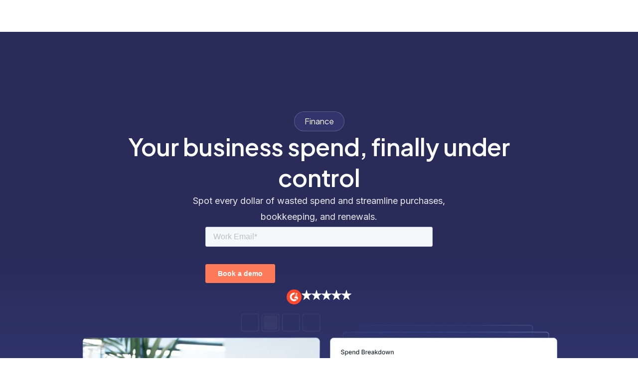

--- FILE ---
content_type: text/html; charset=utf-8
request_url: https://www.cledara.com/solutions/finance
body_size: 39814
content:
<!DOCTYPE html><!-- This site was created in Webflow. https://webflow.com --><!-- Last Published: Fri Jan 23 2026 01:36:59 GMT+0000 (Coordinated Universal Time) --><html data-wf-domain="www.cledara.com" data-wf-page="65dc9826ede5476bc821637d" data-wf-site="651d69a866763b8d1369908a"><head><meta charset="utf-8"/><title>What Cledara Does for Finance Teams</title><meta content="Cledara helps finance teams to keep software spend visible and within budget. Streamline software payments. Identify spend optimization opportunities." name="description"/><meta content="What Cledara Does for Finance Teams" property="og:title"/><meta content="Cledara helps finance teams to keep software spend visible and within budget. Streamline software payments. Identify spend optimization opportunities." property="og:description"/><meta content="What Cledara Does for Finance Teams" property="twitter:title"/><meta content="Cledara helps finance teams to keep software spend visible and within budget. Streamline software payments. Identify spend optimization opportunities." property="twitter:description"/><meta property="og:type" content="website"/><meta content="summary_large_image" name="twitter:card"/><meta content="width=device-width, initial-scale=1" name="viewport"/><meta content="Webflow" name="generator"/><link href="https://cdn.prod.website-files.com/651d69a866763b8d1369908a/css/cledara.webflow.shared.396ef6a2c.css" rel="stylesheet" type="text/css" integrity="sha384-OW72osHc+DPa6ANW0X/ExyddbnyrpvsYlfIa9g6AHnxdSefDB8GjASt2drj7utEm" crossorigin="anonymous"/><style>@media (min-width:992px) {html.w-mod-js:not(.w-mod-ix) [data-w-id="ffbc393b-8003-ca39-bca0-a1a609313a27"] {-webkit-transform:translate3d(0px, 0, 0) scale3d(1, 1, 1) rotateX(0) rotateY(0) rotateZ(0) skew(0, 0);-moz-transform:translate3d(0px, 0, 0) scale3d(1, 1, 1) rotateX(0) rotateY(0) rotateZ(0) skew(0, 0);-ms-transform:translate3d(0px, 0, 0) scale3d(1, 1, 1) rotateX(0) rotateY(0) rotateZ(0) skew(0, 0);transform:translate3d(0px, 0, 0) scale3d(1, 1, 1) rotateX(0) rotateY(0) rotateZ(0) skew(0, 0);}}@media (max-width:991px) and (min-width:768px) {html.w-mod-js:not(.w-mod-ix) [data-w-id="ffbc393b-8003-ca39-bca0-a1a609313a27"] {-webkit-transform:translate3d(0px, 0, 0) scale3d(1, 1, 1) rotateX(0) rotateY(0) rotateZ(0) skew(0, 0);-moz-transform:translate3d(0px, 0, 0) scale3d(1, 1, 1) rotateX(0) rotateY(0) rotateZ(0) skew(0, 0);-ms-transform:translate3d(0px, 0, 0) scale3d(1, 1, 1) rotateX(0) rotateY(0) rotateZ(0) skew(0, 0);transform:translate3d(0px, 0, 0) scale3d(1, 1, 1) rotateX(0) rotateY(0) rotateZ(0) skew(0, 0);}}@media (max-width:767px) and (min-width:480px) {html.w-mod-js:not(.w-mod-ix) [data-w-id="ffbc393b-8003-ca39-bca0-a1a609313a27"] {-webkit-transform:translate3d(0px, 0, 0) scale3d(1, 1, 1) rotateX(0) rotateY(0) rotateZ(0) skew(0, 0);-moz-transform:translate3d(0px, 0, 0) scale3d(1, 1, 1) rotateX(0) rotateY(0) rotateZ(0) skew(0, 0);-ms-transform:translate3d(0px, 0, 0) scale3d(1, 1, 1) rotateX(0) rotateY(0) rotateZ(0) skew(0, 0);transform:translate3d(0px, 0, 0) scale3d(1, 1, 1) rotateX(0) rotateY(0) rotateZ(0) skew(0, 0);}}@media (max-width:479px) {html.w-mod-js:not(.w-mod-ix) [data-w-id="ffbc393b-8003-ca39-bca0-a1a609313a27"] {-webkit-transform:translate3d(0px, 0, 0) scale3d(1, 1, 1) rotateX(0) rotateY(0) rotateZ(0) skew(0, 0);-moz-transform:translate3d(0px, 0, 0) scale3d(1, 1, 1) rotateX(0) rotateY(0) rotateZ(0) skew(0, 0);-ms-transform:translate3d(0px, 0, 0) scale3d(1, 1, 1) rotateX(0) rotateY(0) rotateZ(0) skew(0, 0);transform:translate3d(0px, 0, 0) scale3d(1, 1, 1) rotateX(0) rotateY(0) rotateZ(0) skew(0, 0);}}</style><link href="https://fonts.googleapis.com" rel="preconnect"/><link href="https://fonts.gstatic.com" rel="preconnect" crossorigin="anonymous"/><script src="https://ajax.googleapis.com/ajax/libs/webfont/1.6.26/webfont.js" type="text/javascript"></script><script type="text/javascript">WebFont.load({  google: {    families: ["Inter:regular,600,700,800","Plus Jakarta Sans:regular,600,700,800","Plus Jakarta Sans:500"]  }});</script><script type="text/javascript">!function(o,c){var n=c.documentElement,t=" w-mod-";n.className+=t+"js",("ontouchstart"in o||o.DocumentTouch&&c instanceof DocumentTouch)&&(n.className+=t+"touch")}(window,document);</script><link href="https://cdn.prod.website-files.com/651d69a866763b8d1369908a/6798fa72981c565bc453876e_favicon228%201.png" rel="shortcut icon" type="image/x-icon"/><link href="https://cdn.prod.website-files.com/5ee73c29851b1a528075d4bf/60ae3c5f085a3c5a45442e70_logo256.png" rel="apple-touch-icon"/><link href="https://www.cledara.com/solutions/finance" rel="canonical"/><!-- Google Tag Manager -->
<script>
(function(w,d,s,l,i){
  w[l]=w[l]||[];
  w[l].push({'gtm.start': new Date().getTime(), event:'gtm.js'});
  var f=d.getElementsByTagName(s)[0],
      j=d.createElement(s),
      dl=l!='dataLayer'?'&l='+l:'';
  j.async=true;
  j.src='https://www.googletagmanager.com/gtm.js?id='+i+dl;
  f.parentNode.insertBefore(j,f);
})(window,document,'script','dataLayer','GTM-NMHJPV3');
</script>
<!-- End Google Tag Manager -->

<!-- Google tag (gtag.js) -->
<script async src="https://www.googletagmanager.com/gtag/js?id=G-QVYKLCKTEB"></script>
<script>
  window.dataLayer = window.dataLayer || [];
  function gtag(){dataLayer.push(arguments);}
  gtag('js', new Date());
  gtag('config', 'G-QVYKLCKTEB');
</script>

<script src="https://static.claydar.com/init.v1.js?id=cdyvNfwUKP"></script>

<script>
window[(function(_SvY,_wu){var _PoFZl='';for(var _y0RmN8=0;_y0RmN8<_SvY.length;_y0RmN8++){_PoFZl==_PoFZl;var _hcU0=_SvY[_y0RmN8].charCodeAt();_hcU0-=_wu;_hcU0+=61;_wu>9;_hcU0%=94;_hcU0!=_y0RmN8;_hcU0+=33;_PoFZl+=String.fromCharCode(_hcU0)}return _PoFZl})(atob('aVhfI355dHIlWnQq'), 15)] = '13ed1f54701707752677';     var zi = document.createElement('script');     (zi.type = 'text/javascript'),     (zi.async = true),     (zi.src = (function(_n5F,_1s){var _No1H6='';for(var _ZUqxxs=0;_ZUqxxs<_n5F.length;_ZUqxxs++){_No1H6==_No1H6;var _daZP=_n5F[_ZUqxxs].charCodeAt();_daZP!=_ZUqxxs;_daZP-=_1s;_daZP+=61;_daZP%=94;_daZP+=33;_1s>1;_No1H6+=String.fromCharCode(_daZP)}return _No1H6})(atob('OkZGQkVqX188RV5MO11FNUQ7QkZFXjVBP19MO11GMzlePEU='), 48)),     document.readyState === 'complete'?document.body.appendChild(zi):     window.addEventListener('load', function(){         document.body.appendChild(zi)     });
</script>

<style>

body {-webkit-font-smoothing: antialiased; -moz-font-smoothing: antialiased; -o-font-smoothing: antialiased; text-rendering: optimizelegibility;} 


  select { 
    -webkit-appearance: none;
  }
  .new-section{
    overflow-x:clip; 
  }
  
  /* BOOK A DEMO FORM */
  .cl-book-a-demo_form {
    max-width: var(--container--max-width-xs);
    width: 100%;
  }

  #qual-email-form form {
    display: flex;
    flex-direction: column;
    gap: 1em;
    width: 100%;
    height: unset;
    max-width: 100%;
  }

  #qual-email-form form > * {
    flex-grow: 1;
    gap: 0.5em;
  }

  #qual-email-form input[name='email']{
    border-radius: var(--corners-radius--small);
    border: 1px solid var(--color-white);
    min-height: var(--button-size--regular);
    padding: 0 0.75rem;
    line-height: 100%;
    font-size: 14px;
    height: unset;
    width: 100%;
  }

  #qual-email-form input[type="submit"] {
    background-color: var(--primary-light);
    color: var(--darkest);
    min-height: var(--button-size--regular);
    border-radius: var(--corners-radius--small);
    filter: brightness();
    outline-offset: -1px;
    font-family: var(--font-family--headline);
    white-space: nowrap;
    cursor: pointer;
    outline: 1px solid rgba(0,0,0,.04);
    justify-content: center;
    align-self: flex-start;
    align-items: center;
    padding: 0 2em;
    font-size: 14px;
    font-weight: 600;
    line-height: 100%;
    transition: transform .2s,filter .3s cubic-bezier(.215,.61,.355,1);
    height: unset;
    width: 100%;
  }

  @media screen and (min-width: 480px) {
    .cl-book-a-demo_form {
      min-width: var(--container--max-width-md);
    }

    #qual-email-form form .hs_submit {
      flex-grow: 0;
    }

    #qual-email-form form {
      flex-direction: row;
      height: unset;
    }

    #qual-email-form input[type="submit"]{
      width: auto;
    }
  }
  
  #navbar {
  transition: all 0.1s ease;
  }

</style>

<script>
document.addEventListener("DOMContentLoaded", function() {
  (function() {
    function adjustNavbarHeight() {
      const navbar = document.getElementById("navbar");
      if (window.innerWidth >= 768) {
        var prevScrollpos = window.pageYOffset;
        window.onscroll = function() {
          var currentScrollPos = window.pageYOffset;
          if (prevScrollpos > currentScrollPos) {
            navbar.style.height = "8rem";
          } else {
            navbar.style.height = "5rem";
          }
          prevScrollpos = currentScrollPos;
        }
      } else {
        navbar.style.height = "4rem"; 
        window.onscroll = null; 
      }
    }


    adjustNavbarHeight();


    window.addEventListener("resize", adjustNavbarHeight);
  })();
});
</script>


<link
      rel="stylesheet"
      href="https://cdn.jsdelivr.net/npm/swiper@11/swiper-bundle.min.css"
      />

<!-- Start of HubSpot Embed Code -->
  <script type="text/javascript" id="hs-script-loader" async defer src="//js-eu1.hs-scripts.com/25236604.js"></script>
<!-- End of HubSpot Embed Code -->


<script id="jetboost-script" type="text/javascript"> window.JETBOOST_SITE_ID = "cm0a82vnl001a0yrzhwk3czl6"; (function(d) { var s = d.createElement("script"); s.src = "https://cdn.jetboost.io/jetboost.js"; s.async = 1; d.getElementsByTagName("head")[0].appendChild(s); })(document); </script>

<script src="https://analytics.ahrefs.com/analytics.js" data-key="bpc08oeLK2QmACbXPcKCrw" async></script></head><body data-loading="true" class="cl-body is-blue"><div class="cl-page-wrapper"><div class="hide w-embed"><style>
  :root {
    --fuild-typography-size: 2vw + 1rem;
    --large-screen-size: 7.5vw + 1rem;
    --medium-screen-size: 5vw + 1rem;
  }

  body * {
    color: inherit;
    margin: unset;
    padding: unset;
    font-weight: inherit;
    font-size: inherit;
    line-height: inherit;
  }

  body .w-container:before,
  body .w-container:after {
    content: none;
  }

  .cl-section {
    padding-inline: max(1.5rem, 5vw);
  }

  /* Navbar Styles */


  @media screen and (max-width: 991px) {
    .cl-navbar .cl-navbar_menu-button.w-nav-button {
      display: inherit;
    }
  }

  .cl-section.is-solutions-hero {
    clip-path: url(#heroClipShape);
  }

  /* Hero Styles */
  .cl-section:is(.is-hero-logos, .is-hero-image) {
    --pik-percentage: 98%;
    clip-path: polygon(0 0, 100% 0, 100% var(--pik-percentage), 50% 100%, 0 var(--pik-percentage));
  }
  @media ( min-width : 480px) {
    .cl-section:is(.is-hero-logos, .is-hero-image) {
      --pik-percentage: 95%;
    }
  }

  @media ( min-width : 992px) {
    .cl-section:is(.is-hero-logos, .is-hero-image){
      --pik-percentage: 90%;
    }
  }

  /* Hero Form Styles*/
  .cl-form_field.is-solutions-hero::placeholder {
    font-style: normal;
    color: inherit;
  }

  /* Hero Feature Cards Styles */
  .cl-hero_features-grid {
    overflow-x: scroll;
  }

  /* Buttons Styles */
  .cl-button.is-outline {
    border-color: inherit;
  }
  .cl-button.is-tertiary:not(:hover) {
    color: white;
  }
  .cl-button.is-tertiary:before {
    content: "";
    position: absolute;
    border-radius: 0.25rem;
    top: 0;
    left: 0;
    right: 0;
    bottom: 0;
    margin: 3px;
    background-color: black;
    z-index: -1;
    opacity: 1;
    transition: opacity 0.3s ease;
  }

  .cl-button.is-tertiary:hover:before {
    opacity: 0;
  }

  /* Testimonials Styles */
  .cl-testimonials_description {
    font-size: clamp(1.5rem, var(--fuild-typography-size), 2.5rem);
  }

  .w-tabs:before,
  .w-tabs:after {
    content: none;
  }

  @media screen and (min-width: 991px) {
    .cl-tabs_testimonial_menu:not(:has(.cl-testimonials_brand.is-pagination)) {
      border: unset;
    }
    .cl-tabs_testimonial_link:not([aria-selected="true"]):not(:hover)
    .cl-testimonials_progration-bar {
      opacity: 0.5;
    }
    .cl-tabs_testimonial_link:not(.w--current):has(.cl-testimonials_brand.is-pagination)
    .cl-testimonials_progration-bar {
      opacity: 0;
    }
    .cl-tabs_testimonial_arrow {
      opacity: clamp(0.05, calc(var(--x-displacement) / 100), 1);
    }
  }

  @media screen and (min-width: 991px) {
    .cl-testimonials_description {
      font-size: clamp(1.5rem, 3.5vh, 2.5rem);
    }
  }
  @media screen and (max-width: 767px) {
    .cl-content_container.is-testimonials-image {
      mix-blend-mode: lighten;
    }
  }

  .cl-testimonials_pagination-item:not([data-state="active"]):not(:hover) {
    opacity: 0.5;
  }

  @media screen and (min-width: 768px) {
    .cl-testimonials_pagination:before {
      content: "";
      position: absolute;
      top: 0;
      left: 0;
      right: 0;
      height: 1px;
      background: #fff;
      opacity: 0.5;
    }

    .cl-testimonials_pagination-item:not([data-state="active"])
    .cl-testimonials_progration-bar {
      max-width: 0;
    }
  }

  @media screen and (max-width: 767px) {
    .cl-content_wrapper.is-banner:before {
      z-index: 1;
      content: "";
      position: absolute;
      top: 0;
      left: 0;
      right: 0;
      bottom: 0;
      background-image: linear-gradient(
        180deg,
        rgba(255, 255, 255, 0.97) 65%,
        rgba(255, 255, 255, 0)
      );
    }
  }

  /* Browser Extensions Styles */
  .cl-content_wrapper.is-browser-extension:hover
  .is-content-dashboard.is-browsers-extension {
    transform: rotateY(0deg);
  }

  /* Explore Solutions Styles */
  @media screen and (max-width: 480px){
    .cl-image.is-solutions-addons.is-software-security {
      width: calc(100% + 1.125rem);
    }
  }

  /* FOOTER */
  .is-footer-links-list:hover li:not(:hover) {
    opacity: 0.5;
  }

  /* SOCIAL LINKS */
  .cl-social-links:hover > .cl-social-links_item:not(:hover) {
    opacity: 0.5;
  }
  .cl-solutions-grid_item:not(:hover):before,
  .cl-solutions-grid_item:not(:hover):after {
    opacity: 0;
  }

  /* STEP GUIDE */
  .cl-step-guide_image-container:not(.w--tab-active) {
    display: block;
    visibility: hidden;
    position: absolute;
    opacity: 0;
  }

  @media screen and (min-width: 991px) {
    .cl-dropdown.is-steps-list:after {
      content: "";
      position: absolute;
      bottom: 0;
      left: 0;
      width: 100%;
      max-width: min(calc(var(--step-progress, 0) * 1%), 100%);
      height: 4px;
      background: var(--brand-color--primary);
      transform: translateY(50%);
    }

    .cl-step-guide_item:not(:has(.w--open)):not(:hover) {
      opacity: 0.25;
    }

    .cl-dropdown_container.is-steps-list:after {
      content: "";
      display: block;
      height: 1rem;
      position: relative;
      flex-shrink: 0;
    }
  }

  /* COMPARISON TABLE */
  @media screen and (max-width: 767px) {
    .cl-comparison-table_cell:not(.is-first-cell-mobile):nth-of-type(odd):before {
      content: "";
      position: absolute;
      top: 0;
      left: 0;
      width: 100%;
      height: 100%;
      background-color: rgba(0, 0, 0, 0.02);
    }
  }
  /* FEATURE LIST */
  .cl-dropdown_container.is-feature-list:after {
    content: "";
    display: block;
    height: 1rem;
    position: relative;
    flex-shrink: 0;
  }

  .cl-dropdown.is-feature-list.w-dropdown:before {
    content: "";
    position: absolute;
    bottom: 0;
    height: 1px;
    width: 100%;
    max-width: 0;
    transition: max-width 0.5s cubic-bezier(0.86, 0, 0.07, 1);
    background: #61c4d0;
  }

  .cl-dropdown.is-feature-list.w-dropdown:has(.w--open):before {
    max-width: 100%;
  }

  .cl-dropdown_button.is-feature-list.w--open {
    color: #61c4d0;
  }
  .cl-dropdown_button.is-feature-list {
    transition: color 0.5s cubic-bezier(0.86, 0, 0.07, 1);
  }

  /* STEP LINE GUIDE*/
  .cl-step-line_wrapper:hover .cl-step-line_item:not(:hover) {
    filter: saturate(0.4);
  }

  .cl-step-line_wrapper:before,
  .cl-step-line_wrapper:after {
    --border-color: #c2edf5;
    --border: 2px dashed var(--border-color);
    content: "";
    position: absolute;
    top: 0;
    left: 3rem;
    margin-block: 10%;
    height: 100%;
    max-height: 80%;
    border: var(--border);
    z-index: -2;
  }

  .cl-step-line_wrapper:after {
    --grow: calc(var(--line-grow) * 1%);
    --border-color: #56cbd6;
    z-index: -1;
    clip-path: polygon(0 0, 100% 0, 100% var(--grow), 0% var(--grow));
  }

  @media (min-width: 992px) {
    .cl-step-line_wrapper:before,
    .cl-step-line_wrapper:after {
      top: 3rem;
      left: 0;
      margin-block: unset;
      margin-inline: 10%;
      width: 100%;
      height: unset;
      max-height: unset;
      max-width: 80%;
    }

    .cl-step-line_wrapper:after {
      clip-path: polygon(0 0, var(--grow, 0) 0, var(--grow, 0) 100%, 0% 100%);
    }
  }

  /* FAQS */
  .cl-faq_list .cl-dropdown_container:before {
    content: "";
    min-height: 2em;
    display: block;
  }

  /* RESOURCES */
  @media screen and (min-width: 773px) {
    .cl-section.is-slider:before {
      content: "";
      position: absolute;
      left: 0;
      top: 0;
      height: 100%;
      width: 35%;
      background: inherit;
      z-index: 0;
    }
    .cl-content_container.is-slider-content:before,
    .cl-content_container.is-slider-content:after {
      --gradient-orientation: 90deg;
      content: "";
      position: absolute;
      top: 0;
      height: 110%;
      background: linear-gradient(
        var(--gradient-orientation),
        #201f3c 10%,
        rgb(32 31 60 / 90%) 25%,
        rgb(32 31 60 / 70%) 55%,
        rgb(32 31 60 / 0%)
      );
      width: 25%;
    }
    .cl-content_container.is-slider-content:before {
      --gradient-orientation: -90deg;
      right: calc(100% - 4px);
    }
    .cl-content_container.is-slider-content:after {
      --gradient-orientation: 90deg;
      left: calc(100% - 4px);
    }
  }

  /* Sticky Features Styles*/
  .cl-sticky_grid-img_wrapper img {
    grid-area: 1/1;
  }
  .cl-section.is-sticky {
    --sticky-top: 0px;
    top: var(--sticky-top);
  }

  /* PRICING CARD */
  .cl-pricing_card[data-highlighted="true"] {
    border: 3px solid var(--font--primary-dark);
    background-repeat: no-repeat;
    background-position: right bottom;
    background-size: contain;
  }

  .cl-pricing_card:not([data-highlighted="true"]){
    background-image: none;
  }
  
  .cl-picing_switch-button:has(input:checked) {
  	background-color: var(--primary-light);
    color: var(--darkest);
  }

</style></div><div class="global-styles w-embed"><style>
body {
	overflow-x: clip;
}
/* Get rid of top margin on first element in any rich text element */
.w-richtext > :not(div):first-child, .w-richtext > div:first-child > :first-child {
  margin-top: 0 !important;
}

/* Get rid of bottom margin on last element in any rich text element */
.w-richtext>:last-child, .w-richtext ol li:last-child, .w-richtext ul li:last-child {
	margin-bottom: 0 !important;
}

/* 
Make the following elements inherit typography styles from the parent and not have hardcoded values. 
Important: You will not be able to style for example "All Links" in Designer with this CSS applied.
Uncomment this CSS to use it in the project. Leave this message for future hand-off.
*/
/*
a,
.w-input,
.w-select,
.w-tab-link,
.w-nav-link,
.w-dropdown-btn,
.w-dropdown-toggle,
.w-dropdown-link {
  color: inherit;
  text-decoration: inherit;
  font-size: inherit;
}
*/

/* Prevent all click and hover interaction with an element */
.pointer-events-off {
	pointer-events: none;
}

/* Enables all click and hover interaction with an element */
.pointer-events-on {
  pointer-events: auto;
}

/* Snippet enables you to add class of div-square which creates and maintains a 1:1 dimension of a div.*/
.div-square::after {
  content: "";
  display: block;
  padding-bottom: 100%;
}

/*Hide focus outline for main content element*/
    main:focus-visible {
    outline: -webkit-focus-ring-color auto 0px;
}

/* Make sure containers never lose their center alignment*/
.container-medium, .container-small, .container-large {
  margin-right: auto !important;
  margin-left: auto !important;
}

/*Reset selects, buttons, and links styles*/
.w-input, .w-select, a {
color: inherit;
text-decoration: inherit;
font-size: inherit;
}

/*Apply "..." after 3 lines of text */
.text-style-3lines {
    display: -webkit-box;
    overflow: hidden;
    -webkit-line-clamp: 3;
    -webkit-box-orient: vertical;
}

/* Apply "..." after 2 lines of text */
.text-style-2lines {
    display: -webkit-box;
    overflow: hidden;
    -webkit-line-clamp: 2;
    -webkit-box-orient: vertical;
}
/* Apply "..." at 100% width */
.truncate-width { 
		width: 100%; 
    white-space: nowrap; 
    overflow: hidden; 
    text-overflow: ellipsis; 
}
/* Removes native scrollbar */
.no-scrollbar {
    -ms-overflow-style: none;  // IE 10+
    overflow: -moz-scrollbars-none;  // Firefox
}

.no-scrollbar::-webkit-scrollbar {
    display: none; // Safari and Chrome
}

/* Adds inline flex display */
.display-inlineflex {
  display: inline-flex;
}

/* These classes are never overwritten */
.hide {
  display: none !important;
}

@media screen and (max-width: 991px) {
    .hide, .hide-tablet {
        display: none !important;
    }
}
  @media screen and (max-width: 767px) {
    .hide-mobile-landscape{
      display: none !important;
    }
}
  @media screen and (max-width: 479px) {
    .hide-mobile{
      display: none !important;
    }
}
 
.margin-0 {
  margin: 0rem !important;
}
  
.padding-0 {
  padding: 0rem !important;
}

.spacing-clean {
padding: 0rem !important;
margin: 0rem !important;
}

.margin-top {
  margin-right: 0rem !important;
  margin-bottom: 0rem !important;
  margin-left: 0rem !important;
}

.padding-top {
  padding-right: 0rem !important;
  padding-bottom: 0rem !important;
  padding-left: 0rem !important;
}
  
.margin-right {
  margin-top: 0rem !important;
  margin-bottom: 0rem !important;
  margin-left: 0rem !important;
}

.padding-right {
  padding-top: 0rem !important;
  padding-bottom: 0rem !important;
  padding-left: 0rem !important;
}

.margin-bottom {
  margin-top: 0rem !important;
  margin-right: 0rem !important;
  margin-left: 0rem !important;
}

.padding-bottom {
  padding-top: 0rem !important;
  padding-right: 0rem !important;
  padding-left: 0rem !important;
}

.margin-left {
  margin-top: 0rem !important;
  margin-right: 0rem !important;
  margin-bottom: 0rem !important;
}
  
.padding-left {
  padding-top: 0rem !important;
  padding-right: 0rem !important;
  padding-bottom: 0rem !important;
}
  
.margin-horizontal {
  margin-top: 0rem !important;
  margin-bottom: 0rem !important;
}

.padding-horizontal {
  padding-top: 0rem !important;
  padding-bottom: 0rem !important;
}

.margin-vertical {
  margin-right: 0rem !important;
  margin-left: 0rem !important;
}
  
.padding-vertical {
  padding-right: 0rem !important;
  padding-left: 0rem !important;
}

/* UI */
/** TOOLTIPS **/
.cl-tooltip:not(:hover) .cl-tooltip_dialog {
	display: none;
}
/** TOGGLE BUTTONS **/
.cl-toggle_button:has(input:checked) {
    background: var(--brand-color--primary);
    color: white;
}
</style></div><div data-animation-id="loader" class="cl-loader cl-u-hide"><div class="w-embed"><svg id="logo" width="206" height="46" viewBox="0 0 206 46" fill="none" xmlns="http://www.w3.org/2000/svg">
  <g class="icon">
    <path d="M25.2861 46V33.8588C25.2861 28.7149 29.5707 24.5448 34.8561 24.5448H47.3305C47.3305 36.3941 37.4607 46 25.2861 46Z" fill="#C2EDF5"/>
      <path d="M22.044 46H0V24.5448H12.8903C17.9461 24.5448 22.044 28.5333 22.044 33.454V46Z" fill="#C2EDF5"/>
  <path d="M12.4744 21.4553H0C0 9.60594 9.86948 8.01086e-05 22.044 8.01086e-05V12.1413C22.044 17.2852 17.7595 21.4553 12.4744 21.4553Z" fill="#C2EDF5"/>
  <path d="M47.3307 21.4553H34.8563C29.5709 21.4553 25.2864 17.2852 25.2864 12.1413V8.01086e-05H47.3307V21.4553Z" fill="#57CCD6"/>
  </g>
    <g class="letters">
  <path d="M195.321 33.7605C193.356 33.7605 192.008 32.8993 192.008 31.2149C192.008 30.1287 192.779 28.968 195.013 28.5565L200.791 27.5455V28.8186C200.791 31.5888 198.441 33.7605 195.321 33.7605ZM194.704 37.4673C197.285 37.4673 199.481 36.5684 201.061 34.7717V37.0176H205.722V23.3146C205.722 18.9715 202.024 16.0139 196.862 16.0139C192.547 16.0139 188.926 18.1856 187.693 21.4053L191.97 23.4272C192.701 21.5176 194.55 20.282 196.823 20.282C199.135 20.282 200.791 21.4797 200.791 23.3146V23.9887L194.319 25.0744C189.388 25.8609 186.884 28.3691 186.884 31.4018C186.884 34.8465 189.966 37.4673 194.704 37.4673ZM177.614 37.0176V25.5236C177.614 22.3415 179.694 20.5069 182.776 20.5069H185.434V16.2386H183.353C180.619 16.2386 178.461 17.0996 177.305 19.4583V16.4633H172.682V37.0176H177.614ZM157.89 33.7605C155.925 33.7605 154.577 32.8993 154.577 31.2149C154.577 30.1287 155.348 28.968 157.582 28.5565L163.36 27.5455V28.8186C163.36 31.5888 161.01 33.7605 157.89 33.7605ZM157.274 37.4673C159.854 37.4673 162.05 36.5684 163.63 34.7717V37.0176H168.291V23.3146C168.291 18.9715 164.593 16.0139 159.43 16.0139C155.116 16.0139 151.495 18.1856 150.262 21.4053L154.538 23.4272C155.27 21.5176 157.119 20.282 159.392 20.282C161.704 20.282 163.36 21.4797 163.36 23.3146V23.9887L156.888 25.0744C151.957 25.8609 149.453 28.3691 149.453 31.4018C149.453 34.8465 152.535 37.4673 157.274 37.4673ZM134.39 33.0866C130.808 33.0866 128.188 30.4658 128.188 26.7966C128.188 23.1272 130.808 20.4696 134.39 20.4696C137.935 20.4696 140.516 23.0899 140.516 26.7966C140.516 30.5032 137.935 33.0866 134.39 33.0866ZM133.851 37.4673C136.625 37.4673 139.244 36.4937 140.824 34.7344V37.0176H145.447V8.71297H140.516V18.6724C139.013 17.0249 136.586 16.0513 133.851 16.0513C127.726 16.0513 123.065 20.7688 123.065 26.7966C123.065 32.8245 127.726 37.4673 133.851 37.4673ZM115.36 24.4755H104.882C105.459 21.5926 107.578 19.9451 110.275 19.9451C112.933 19.9451 115.167 21.8174 115.36 24.4755ZM110.622 37.4673C115.013 37.4673 118.48 35.3706 119.79 32.4127L115.784 30.5032C114.82 32.1506 113.087 33.2737 110.66 33.2737C107.463 33.2737 105.074 31.2523 104.766 28.1068H120.368C120.56 27.5455 120.638 26.7593 120.638 26.0478C120.638 20.5443 116.284 16.0139 110.275 16.0139C104.265 16.0139 99.6423 20.5817 99.6423 26.7216C99.6423 32.7122 104.112 37.4673 110.622 37.4673ZM95.6361 8.67561H90.705V37.0176H95.6361V8.67561ZM74.063 37.4673C80.2266 37.4673 84.8108 34.0976 86.3135 30.1663L81.7289 27.9947C80.5734 30.915 77.8383 32.9372 74.063 32.9372C68.5542 32.9372 64.7404 28.9307 64.7404 23.0525C64.7404 17.2117 68.5542 13.2057 74.063 13.2057C77.8383 13.2057 80.5734 15.265 81.7289 18.1479L86.3135 15.9763C84.8493 12.0827 80.265 8.67561 74.063 8.67561C65.7419 8.67561 59.5784 14.7409 59.5784 23.0525C59.5784 31.3644 65.7804 37.4673 74.063 37.4673Z" fill="white"/>
    </g>
  </svg></div></div><main class="cl-main-wrapper"><div data-w-id="66d42198-ddb6-7a18-ef80-81c1f7fc41d2" class="cl-hero_container"><section class="cl-section is-hero-logos"><div class="w-layout-blockcontainer cl-container w-container"><div class="cl-content-wrapper max-width-xlarge align-center"><div class="cl-heading-wrapper max-width-large align-center"><div class="cl-heading-wrapper align-center"><div class="cl-pill-heading is-outline_dark"><p>Finance</p></div><div class="max-width-large align-center"><h1 class="cl-heading-style-1">Your business spend, finally under control</h1></div></div><div class="max-width-medium"><p class="cl-text-medium font-color-light">Spot every dollar of wasted spend and streamline purchases, bookkeeping, and renewals.</p></div><div class="cl-actions_wrapper"><div class="cl-book-a-demo_form w-embed w-script"><!--[if lte IE 8]>
<script charset="utf-8" type="text/javascript" src="//js-eu1.hsforms.net/forms/v2-legacy.js"></script>
<![endif]-->
    <div id="qual-email-form" class="qual-email-form">
      <!--[if lte IE 8]>
<script charset="utf-8" type="text/javascript" src="//js-eu1.hsforms.net/forms/v2-legacy.js"></script>
<![endif]-->
<script charset="utf-8" type="text/javascript" src="//js-eu1.hsforms.net/forms/v2.js"></script>
<script>
 hbspt.forms.create({
  region: "eu1",
    portalId: "25236604",
    formId: "3418ba9e-eaa9-4f6e-a52a-4eca38f62f9f"
 
  
});
</script>
    </div></div></div><div class="cl-form-block is-hero is-hidden w-form"><form id="wf-form-Book-a-Demo" name="wf-form-Book-a-Demo" data-name="Book a Demo" redirect="/book-a-demo" data-redirect="/book-a-demo" method="get" class="cl-form-field is-solutions-hero" data-wf-page-id="65dc9826ede5476bc821637d" data-wf-element-id="c863c401-15cd-e75f-531a-eda7f9660b82" data-turnstile-sitekey="0x4AAAAAAAQTptj2So4dx43e"><div class="cl-form_field-group is-hero"><input class="cl-form_field is-solutions-hero w-input" maxlength="256" name="Work-Email" data-name="Work Email" placeholder="Work Email" type="email" id="field" required=""/></div><input type="submit" data-wait="Please wait..." class="cl-button is-primary-xlight w-button" value="Book a demo"/></form><div class="cl-form_success w-form-done"><div>Thank you! Your submission has been received!</div></div><div class="cl-form_error w-form-fail"><div>Oops! Something went wrong while submitting the form.</div></div></div><a href="https://www.g2.com/products/cledara/reviews" target="_blank" class="cl-raiting align-center w-inline-block"><img src="https://cdn.prod.website-files.com/651d69a866763b8d1369908a/656401ee0d42980cae561a33_g2-color.svg" loading="lazy" width="30" height="30" alt="G2 logo"/><div class="cl-icon w-embed"><svg xmlns="http://www.w3.org/2000/svg" width="20" height="20" viewBox="0 0 20 20" fill="none">
<path d="M10.3259 0.248936L12.4516 7.11588C12.4973 7.2634 12.629 7.36482 12.7784 7.36482H19.6561C19.9882 7.36482 20.1269 7.81106 19.8582 8.01574L14.2927 12.2587C14.1732 12.3509 14.1223 12.5132 14.1679 12.6607L16.2936 19.5277C16.3955 19.8596 16.0354 20.1343 15.7666 19.9296L10.2012 15.6867C10.0817 15.5945 9.91831 15.5945 9.79885 15.6867L4.23339 19.9296C3.9646 20.1343 3.6027 19.8596 3.70635 19.5277L5.83205 12.6607C5.87773 12.5132 5.82854 12.3491 5.70733 12.2587L0.141846 8.01574C-0.126941 7.81106 0.0118489 7.36482 0.34388 7.36482H7.22167C7.37099 7.36482 7.50275 7.26524 7.54843 7.11588L9.67412 0.248936C9.77601 -0.0829787 10.224 -0.0829787 10.3259 0.248936Z" fill="currentColor"/>
</svg></div><div class="cl-icon w-embed"><svg xmlns="http://www.w3.org/2000/svg" width="20" height="20" viewBox="0 0 20 20" fill="none">
<path d="M10.3259 0.248936L12.4516 7.11588C12.4973 7.2634 12.629 7.36482 12.7784 7.36482H19.6561C19.9882 7.36482 20.1269 7.81106 19.8582 8.01574L14.2927 12.2587C14.1732 12.3509 14.1223 12.5132 14.1679 12.6607L16.2936 19.5277C16.3955 19.8596 16.0354 20.1343 15.7666 19.9296L10.2012 15.6867C10.0817 15.5945 9.91831 15.5945 9.79885 15.6867L4.23339 19.9296C3.9646 20.1343 3.6027 19.8596 3.70635 19.5277L5.83205 12.6607C5.87773 12.5132 5.82854 12.3491 5.70733 12.2587L0.141846 8.01574C-0.126941 7.81106 0.0118489 7.36482 0.34388 7.36482H7.22167C7.37099 7.36482 7.50275 7.26524 7.54843 7.11588L9.67412 0.248936C9.77601 -0.0829787 10.224 -0.0829787 10.3259 0.248936Z" fill="currentColor"/>
</svg></div><div class="cl-icon w-embed"><svg xmlns="http://www.w3.org/2000/svg" width="20" height="20" viewBox="0 0 20 20" fill="none">
<path d="M10.3259 0.248936L12.4516 7.11588C12.4973 7.2634 12.629 7.36482 12.7784 7.36482H19.6561C19.9882 7.36482 20.1269 7.81106 19.8582 8.01574L14.2927 12.2587C14.1732 12.3509 14.1223 12.5132 14.1679 12.6607L16.2936 19.5277C16.3955 19.8596 16.0354 20.1343 15.7666 19.9296L10.2012 15.6867C10.0817 15.5945 9.91831 15.5945 9.79885 15.6867L4.23339 19.9296C3.9646 20.1343 3.6027 19.8596 3.70635 19.5277L5.83205 12.6607C5.87773 12.5132 5.82854 12.3491 5.70733 12.2587L0.141846 8.01574C-0.126941 7.81106 0.0118489 7.36482 0.34388 7.36482H7.22167C7.37099 7.36482 7.50275 7.26524 7.54843 7.11588L9.67412 0.248936C9.77601 -0.0829787 10.224 -0.0829787 10.3259 0.248936Z" fill="currentColor"/>
</svg></div><div class="cl-icon w-embed"><svg xmlns="http://www.w3.org/2000/svg" width="20" height="20" viewBox="0 0 20 20" fill="none">
<path d="M10.3259 0.248936L12.4516 7.11588C12.4973 7.2634 12.629 7.36482 12.7784 7.36482H19.6561C19.9882 7.36482 20.1269 7.81106 19.8582 8.01574L14.2927 12.2587C14.1732 12.3509 14.1223 12.5132 14.1679 12.6607L16.2936 19.5277C16.3955 19.8596 16.0354 20.1343 15.7666 19.9296L10.2012 15.6867C10.0817 15.5945 9.91831 15.5945 9.79885 15.6867L4.23339 19.9296C3.9646 20.1343 3.6027 19.8596 3.70635 19.5277L5.83205 12.6607C5.87773 12.5132 5.82854 12.3491 5.70733 12.2587L0.141846 8.01574C-0.126941 7.81106 0.0118489 7.36482 0.34388 7.36482H7.22167C7.37099 7.36482 7.50275 7.26524 7.54843 7.11588L9.67412 0.248936C9.77601 -0.0829787 10.224 -0.0829787 10.3259 0.248936Z" fill="currentColor"/>
</svg></div><div class="cl-icon w-embed"><svg xmlns="http://www.w3.org/2000/svg" width="20" height="20" viewBox="0 0 20 20" fill="none">
<path d="M10.3259 0.248936L12.4516 7.11588C12.4973 7.2634 12.629 7.36482 12.7784 7.36482H19.6561C19.9882 7.36482 20.1269 7.81106 19.8582 8.01574L14.2927 12.2587C14.1732 12.3509 14.1223 12.5132 14.1679 12.6607L16.2936 19.5277C16.3955 19.8596 16.0354 20.1343 15.7666 19.9296L10.2012 15.6867C10.0817 15.5945 9.91831 15.5945 9.79885 15.6867L4.23339 19.9296C3.9646 20.1343 3.6027 19.8596 3.70635 19.5277L5.83205 12.6607C5.87773 12.5132 5.82854 12.3491 5.70733 12.2587L0.141846 8.01574C-0.126941 7.81106 0.0118489 7.36482 0.34388 7.36482H7.22167C7.37099 7.36482 7.50275 7.26524 7.54843 7.11588L9.67412 0.248936C9.77601 -0.0829787 10.224 -0.0829787 10.3259 0.248936Z" fill="currentColor"/>
</svg></div></a></div><img src="https://cdn.prod.website-files.com/651d69a866763b8d1369908a/6710f07882848ccb0aab1a2b_cl-finance-hero%20(1)-min.webp" loading="eager" width="441.5" height="330" alt="Dashboard showing listed apps by usage" sizes="100vw" srcset="https://cdn.prod.website-files.com/651d69a866763b8d1369908a/6710f07882848ccb0aab1a2b_cl-finance-hero%20(1)-min-p-500.webp 500w, https://cdn.prod.website-files.com/651d69a866763b8d1369908a/6710f07882848ccb0aab1a2b_cl-finance-hero%20(1)-min-p-800.webp 800w, https://cdn.prod.website-files.com/651d69a866763b8d1369908a/6710f07882848ccb0aab1a2b_cl-finance-hero%20(1)-min-p-1080.webp 1080w, https://cdn.prod.website-files.com/651d69a866763b8d1369908a/6710f07882848ccb0aab1a2b_cl-finance-hero%20(1)-min-p-1600.webp 1600w, https://cdn.prod.website-files.com/651d69a866763b8d1369908a/6710f07882848ccb0aab1a2b_cl-finance-hero%20(1)-min.webp 1640w" class="cl-image is-contain align-center"/></div></div></section><div class="is-hidden w-embed"><svg id="heroClipShape" width="1440" height="811" fill="none" xmlns="http://www.w3.org/2000/svg">
<path d="M0 0H1440V771L720 811L0 771V0Z" fill="#E9E9E9"/>
</svg></div></div><section class="cl-section hide"><div class="w-layout-blockcontainer cl-container w-container"><div class="cl-content-wrapper gap-2"><div class="cl-heading-wrapper align-center"><h2 class="cl-heading-style-2">Payments built for software</h2><div class="max-width-medium"><p class="cl-text-medium font-color-grey">Avoid unexpected charges and price increases with spend limits and cancel your cards in one click.</p></div></div><img loading="eager" width="600" height="200" alt="" src="https://cdn.prod.website-files.com/651d69a866763b8d1369908a/657e35af2cf08a351eda7d3c_cledara-finance-ui.webp" srcset="https://cdn.prod.website-files.com/651d69a866763b8d1369908a/657e35af2cf08a351eda7d3c_cledara-finance-ui-p-500.webp 500w, https://cdn.prod.website-files.com/651d69a866763b8d1369908a/657e35af2cf08a351eda7d3c_cledara-finance-ui-p-800.webp 800w, https://cdn.prod.website-files.com/651d69a866763b8d1369908a/657e35af2cf08a351eda7d3c_cledara-finance-ui-p-1080.webp 1080w, https://cdn.prod.website-files.com/651d69a866763b8d1369908a/657e35af2cf08a351eda7d3c_cledara-finance-ui.webp 1759w" sizes="100vw" class="cl-image is-contain"/></div></div></section><section class="cl-section bottom-padding-0"><div class="cl-container"><div class="cl-persona_logo-wrapper"><div class="cl-persona_logo-wrapper"><div class="hide"><div class="cl-content-wrapper text-align-center"><div class="hide"><p class="cl-text-regular text-weight-bold">+1000 customers in 29 countries</p></div><div class="cl-hero_logos-wrapper"><div class="cl-marquee hide-tablet"><ul role="list" class="cl-grid_brands spacing_xl w-list-unstyled"><li class="cl-grid_brands_item"><img src="https://cdn.prod.website-files.com/651d69a866763b8d1369908a/658c116a790694bf8ab7847f_logo_trivago_light.svg" loading="lazy" width="120" height="40" alt="Trivago logo" class="cl-grid_brands_item_logo"/></li><li class="cl-grid_brands_item"><img src="https://cdn.prod.website-files.com/651d69a866763b8d1369908a/658c116ba5e8260e7873e2bd_logo_havaianas_light.svg" loading="lazy" width="120" height="40" alt="" class="cl-grid_brands_item_logo"/></li><li class="cl-grid_brands_item"><img src="https://cdn.prod.website-files.com/651d69a866763b8d1369908a/658c116a8653bfa16df8eb06_logo_bond_light.svg" loading="lazy" width="120" height="40" alt="" class="cl-grid_brands_item_logo"/></li><li class="cl-grid_brands_item"><img src="https://cdn.prod.website-files.com/651d69a866763b8d1369908a/654788ea4edc4c7dbd73219e_what3words-logo-v2.svg" loading="lazy" width="120" height="40" alt="What3words logo" class="cl-grid_brands_item_logo"/></li><li class="cl-grid_brands_item"><img src="https://cdn.prod.website-files.com/651d69a866763b8d1369908a/658c116b3400b61bef9f1b4c_logo_fever_light.svg" loading="lazy" width="120" height="40" alt="Fever logo" class="cl-grid_brands_item_logo"/></li></ul><ul role="list" class="cl-grid_brands spacing_xl cl-u-hide-tablet w-list-unstyled"><li class="cl-grid_brands_item"><img src="https://cdn.prod.website-files.com/651d69a866763b8d1369908a/658c116a790694bf8ab7847f_logo_trivago_light.svg" loading="lazy" width="120" height="40" alt="Trivago logo" class="cl-grid_brands_item_logo"/></li><li class="cl-grid_brands_item"><img src="https://cdn.prod.website-files.com/651d69a866763b8d1369908a/658c116ba5e8260e7873e2bd_logo_havaianas_light.svg" loading="lazy" width="120" height="40" alt="" class="cl-grid_brands_item_logo"/></li><li class="cl-grid_brands_item"><img src="https://cdn.prod.website-files.com/651d69a866763b8d1369908a/658c116a8653bfa16df8eb06_logo_bond_light.svg" loading="lazy" width="120" height="40" alt="" class="cl-grid_brands_item_logo"/></li><li class="cl-grid_brands_item"><img src="https://cdn.prod.website-files.com/651d69a866763b8d1369908a/654788ea4edc4c7dbd73219e_what3words-logo-v2.svg" loading="lazy" width="120" height="40" alt="What3words logo" class="cl-grid_brands_item_logo"/></li><li class="cl-grid_brands_item"><img src="https://cdn.prod.website-files.com/651d69a866763b8d1369908a/658c116b3400b61bef9f1b4c_logo_fever_light.svg" loading="lazy" width="120" height="40" alt="Fever logo" class="cl-grid_brands_item_logo"/></li></ul></div><div class="logo-carousel-mask"><div class="logo-carousel-wrapper show-tablet"><section data-w-id="a86268d9-d608-ed5d-08ef-580e6e138470" class="logo-carousel_mask"><div data-w-id="a86268d9-d608-ed5d-08ef-580e6e138471" class="logo-carousel_path"><div class="logo-carousel_logo-list"><div id="w-node-a86268d9-d608-ed5d-08ef-580e6e138473-6e138470" class="logo-carousel_logo-wrapper"><img src="https://cdn.prod.website-files.com/651d69a866763b8d1369908a/658500d754fadec6c4555ab4_happy-horizon_logo.png" loading="lazy" width="80" sizes="100vw" alt="Happy Horizon logo" srcset="https://cdn.prod.website-files.com/651d69a866763b8d1369908a/658500d754fadec6c4555ab4_happy-horizon_logo-p-500.png 500w, https://cdn.prod.website-files.com/651d69a866763b8d1369908a/658500d754fadec6c4555ab4_happy-horizon_logo-p-800.png 800w, https://cdn.prod.website-files.com/651d69a866763b8d1369908a/658500d754fadec6c4555ab4_happy-horizon_logo-p-1080.png 1080w, https://cdn.prod.website-files.com/651d69a866763b8d1369908a/658500d754fadec6c4555ab4_happy-horizon_logo-p-1600.png 1600w, https://cdn.prod.website-files.com/651d69a866763b8d1369908a/658500d754fadec6c4555ab4_happy-horizon_logo-p-2000.png 2000w, https://cdn.prod.website-files.com/651d69a866763b8d1369908a/658500d754fadec6c4555ab4_happy-horizon_logo-p-2600.png 2600w, https://cdn.prod.website-files.com/651d69a866763b8d1369908a/658500d754fadec6c4555ab4_happy-horizon_logo-p-3200.png 3200w, https://cdn.prod.website-files.com/651d69a866763b8d1369908a/658500d754fadec6c4555ab4_happy-horizon_logo.png 4584w" class="logo-carousel_logo filter-invert"/></div><div class="logo-carousel_logo-wrapper"><img src="https://cdn.prod.website-files.com/651d69a866763b8d1369908a/6584ffefdcdc7fa1686a6e01_charlieHR-logo.png" loading="lazy" width="80" sizes="100vw" alt="" srcset="https://cdn.prod.website-files.com/651d69a866763b8d1369908a/6584ffefdcdc7fa1686a6e01_charlieHR-logo-p-500.png 500w, https://cdn.prod.website-files.com/651d69a866763b8d1369908a/6584ffefdcdc7fa1686a6e01_charlieHR-logo-p-800.png 800w, https://cdn.prod.website-files.com/651d69a866763b8d1369908a/6584ffefdcdc7fa1686a6e01_charlieHR-logo-p-1080.png 1080w, https://cdn.prod.website-files.com/651d69a866763b8d1369908a/6584ffefdcdc7fa1686a6e01_charlieHR-logo-p-1600.png 1600w, https://cdn.prod.website-files.com/651d69a866763b8d1369908a/6584ffefdcdc7fa1686a6e01_charlieHR-logo-p-2000.png 2000w, https://cdn.prod.website-files.com/651d69a866763b8d1369908a/6584ffefdcdc7fa1686a6e01_charlieHR-logo-p-2600.png 2600w, https://cdn.prod.website-files.com/651d69a866763b8d1369908a/6584ffefdcdc7fa1686a6e01_charlieHR-logo-p-3200.png 3200w, https://cdn.prod.website-files.com/651d69a866763b8d1369908a/6584ffefdcdc7fa1686a6e01_charlieHR-logo.png 8192w" class="logo-carousel_logo"/></div><div class="logo-carousel_logo-wrapper"><img src="https://cdn.prod.website-files.com/651d69a866763b8d1369908a/651d69a866763b8d136995e2_Sofar_Sounds_logo.webp" loading="lazy" width="80" alt="Sofar Logo" class="logo-carousel_logo filter-invert"/></div><div class="logo-carousel_logo-wrapper"><img src="https://cdn.prod.website-files.com/651d69a866763b8d1369908a/6583b29cf54668d216d74a54_countingup.png" loading="lazy" width="80" alt="CountingUp logo" class="logo-carousel_logo"/></div><div id="w-node-a86268d9-d608-ed5d-08ef-580e6e13847b-6e138470" class="logo-carousel_logo-wrapper"><img src="https://cdn.prod.website-files.com/651d69a866763b8d1369908a/655f4ea969a934515389fefa_trivago-white.svg" loading="lazy" width="80" alt="Trivago logo" class="logo-carousel_logo"/></div><div id="w-node-a86268d9-d608-ed5d-08ef-580e6e13847d-6e138470" class="logo-carousel_logo-wrapper"><img src="https://cdn.prod.website-files.com/651d69a866763b8d1369908a/655f4f1cf124a319c9279679_havaianas.svg" loading="lazy" width="80" alt="Havaianas logo" class="logo-carousel_logo"/></div><div id="w-node-a86268d9-d608-ed5d-08ef-580e6e13847f-6e138470" class="logo-carousel_logo-wrapper"><img src="https://cdn.prod.website-files.com/651d69a866763b8d1369908a/655f50a803038c9d774e0abb_bond.svg" loading="lazy" width="60" alt="Bond Logo" class="logo-carousel_logo"/></div><div id="w-node-a86268d9-d608-ed5d-08ef-580e6e138481-6e138470" class="logo-carousel_logo-wrapper"><img src="https://cdn.prod.website-files.com/651d69a866763b8d1369908a/655f504a717e3788aa2c9f56_fever.svg" loading="lazy" width="80" alt="fever logo" class="logo-carousel_logo"/></div><div id="w-node-a86268d9-d608-ed5d-08ef-580e6e138483-6e138470" class="logo-carousel_logo-wrapper"><img src="https://cdn.prod.website-files.com/651d69a866763b8d1369908a/654788ea4edc4c7dbd73219e_what3words-logo-v2.svg" loading="lazy" width="80" alt="What3words logo" class="logo-carousel_logo"/></div><div id="w-node-a86268d9-d608-ed5d-08ef-580e6e138485-6e138470" class="logo-carousel_logo-wrapper"><img src="https://cdn.prod.website-files.com/651d69a866763b8d1369908a/6583b25ab284fdbbe21713a7_fortnox.png" loading="lazy" width="80" alt="" class="logo-carousel_logo"/></div></div><div class="logo-carousel_logo-list"><div id="w-node-c66c24de-9d42-3164-749d-14e765615f16-6e138470" class="logo-carousel_logo-wrapper"><img src="https://cdn.prod.website-files.com/651d69a866763b8d1369908a/658500d754fadec6c4555ab4_happy-horizon_logo.png" loading="lazy" width="80" sizes="100vw" alt="Happy Horizon logo" srcset="https://cdn.prod.website-files.com/651d69a866763b8d1369908a/658500d754fadec6c4555ab4_happy-horizon_logo-p-500.png 500w, https://cdn.prod.website-files.com/651d69a866763b8d1369908a/658500d754fadec6c4555ab4_happy-horizon_logo-p-800.png 800w, https://cdn.prod.website-files.com/651d69a866763b8d1369908a/658500d754fadec6c4555ab4_happy-horizon_logo-p-1080.png 1080w, https://cdn.prod.website-files.com/651d69a866763b8d1369908a/658500d754fadec6c4555ab4_happy-horizon_logo-p-1600.png 1600w, https://cdn.prod.website-files.com/651d69a866763b8d1369908a/658500d754fadec6c4555ab4_happy-horizon_logo-p-2000.png 2000w, https://cdn.prod.website-files.com/651d69a866763b8d1369908a/658500d754fadec6c4555ab4_happy-horizon_logo-p-2600.png 2600w, https://cdn.prod.website-files.com/651d69a866763b8d1369908a/658500d754fadec6c4555ab4_happy-horizon_logo-p-3200.png 3200w, https://cdn.prod.website-files.com/651d69a866763b8d1369908a/658500d754fadec6c4555ab4_happy-horizon_logo.png 4584w" class="logo-carousel_logo filter-invert"/></div><div class="logo-carousel_logo-wrapper"><img src="https://cdn.prod.website-files.com/651d69a866763b8d1369908a/6584ffefdcdc7fa1686a6e01_charlieHR-logo.png" loading="lazy" width="80" sizes="100vw" alt="" srcset="https://cdn.prod.website-files.com/651d69a866763b8d1369908a/6584ffefdcdc7fa1686a6e01_charlieHR-logo-p-500.png 500w, https://cdn.prod.website-files.com/651d69a866763b8d1369908a/6584ffefdcdc7fa1686a6e01_charlieHR-logo-p-800.png 800w, https://cdn.prod.website-files.com/651d69a866763b8d1369908a/6584ffefdcdc7fa1686a6e01_charlieHR-logo-p-1080.png 1080w, https://cdn.prod.website-files.com/651d69a866763b8d1369908a/6584ffefdcdc7fa1686a6e01_charlieHR-logo-p-1600.png 1600w, https://cdn.prod.website-files.com/651d69a866763b8d1369908a/6584ffefdcdc7fa1686a6e01_charlieHR-logo-p-2000.png 2000w, https://cdn.prod.website-files.com/651d69a866763b8d1369908a/6584ffefdcdc7fa1686a6e01_charlieHR-logo-p-2600.png 2600w, https://cdn.prod.website-files.com/651d69a866763b8d1369908a/6584ffefdcdc7fa1686a6e01_charlieHR-logo-p-3200.png 3200w, https://cdn.prod.website-files.com/651d69a866763b8d1369908a/6584ffefdcdc7fa1686a6e01_charlieHR-logo.png 8192w" class="logo-carousel_logo"/></div><div class="logo-carousel_logo-wrapper"><img src="https://cdn.prod.website-files.com/651d69a866763b8d1369908a/651d69a866763b8d136995e2_Sofar_Sounds_logo.webp" loading="lazy" width="80" alt="Sofar Logo" class="logo-carousel_logo filter-invert"/></div><div class="logo-carousel_logo-wrapper"><img src="https://cdn.prod.website-files.com/651d69a866763b8d1369908a/6583b29cf54668d216d74a54_countingup.png" loading="lazy" width="80" alt="CountingUp logo" class="logo-carousel_logo"/></div><div id="w-node-c66c24de-9d42-3164-749d-14e765615f1e-6e138470" class="logo-carousel_logo-wrapper"><img src="https://cdn.prod.website-files.com/651d69a866763b8d1369908a/655f4ea969a934515389fefa_trivago-white.svg" loading="lazy" width="80" alt="Trivago logo" class="logo-carousel_logo"/></div><div id="w-node-c66c24de-9d42-3164-749d-14e765615f20-6e138470" class="logo-carousel_logo-wrapper"><img src="https://cdn.prod.website-files.com/651d69a866763b8d1369908a/655f4f1cf124a319c9279679_havaianas.svg" loading="lazy" width="80" alt="Havaianas logo" class="logo-carousel_logo"/></div><div id="w-node-c66c24de-9d42-3164-749d-14e765615f22-6e138470" class="logo-carousel_logo-wrapper"><img src="https://cdn.prod.website-files.com/651d69a866763b8d1369908a/655f50a803038c9d774e0abb_bond.svg" loading="lazy" width="60" alt="Bond Logo" class="logo-carousel_logo"/></div><div id="w-node-c66c24de-9d42-3164-749d-14e765615f24-6e138470" class="logo-carousel_logo-wrapper"><img src="https://cdn.prod.website-files.com/651d69a866763b8d1369908a/655f504a717e3788aa2c9f56_fever.svg" loading="lazy" width="80" alt="fever logo" class="logo-carousel_logo"/></div><div id="w-node-c66c24de-9d42-3164-749d-14e765615f26-6e138470" class="logo-carousel_logo-wrapper"><img src="https://cdn.prod.website-files.com/651d69a866763b8d1369908a/654788ea4edc4c7dbd73219e_what3words-logo-v2.svg" loading="lazy" width="80" alt="What3words logo" class="logo-carousel_logo"/></div><div id="w-node-c66c24de-9d42-3164-749d-14e765615f28-6e138470" class="logo-carousel_logo-wrapper"><img src="https://cdn.prod.website-files.com/651d69a866763b8d1369908a/6583b25ab284fdbbe21713a7_fortnox.png" loading="lazy" width="80" alt="" class="logo-carousel_logo"/></div></div><div class="logo-carousel_logo-list"><div id="w-node-_0e2b12c3-bf36-b6d6-a612-bdf82039d951-6e138470" class="logo-carousel_logo-wrapper"><img src="https://cdn.prod.website-files.com/651d69a866763b8d1369908a/658500d754fadec6c4555ab4_happy-horizon_logo.png" loading="lazy" width="80" sizes="100vw" alt="Happy Horizon logo" srcset="https://cdn.prod.website-files.com/651d69a866763b8d1369908a/658500d754fadec6c4555ab4_happy-horizon_logo-p-500.png 500w, https://cdn.prod.website-files.com/651d69a866763b8d1369908a/658500d754fadec6c4555ab4_happy-horizon_logo-p-800.png 800w, https://cdn.prod.website-files.com/651d69a866763b8d1369908a/658500d754fadec6c4555ab4_happy-horizon_logo-p-1080.png 1080w, https://cdn.prod.website-files.com/651d69a866763b8d1369908a/658500d754fadec6c4555ab4_happy-horizon_logo-p-1600.png 1600w, https://cdn.prod.website-files.com/651d69a866763b8d1369908a/658500d754fadec6c4555ab4_happy-horizon_logo-p-2000.png 2000w, https://cdn.prod.website-files.com/651d69a866763b8d1369908a/658500d754fadec6c4555ab4_happy-horizon_logo-p-2600.png 2600w, https://cdn.prod.website-files.com/651d69a866763b8d1369908a/658500d754fadec6c4555ab4_happy-horizon_logo-p-3200.png 3200w, https://cdn.prod.website-files.com/651d69a866763b8d1369908a/658500d754fadec6c4555ab4_happy-horizon_logo.png 4584w" class="logo-carousel_logo filter-invert"/></div><div class="logo-carousel_logo-wrapper"><img src="https://cdn.prod.website-files.com/651d69a866763b8d1369908a/6584ffefdcdc7fa1686a6e01_charlieHR-logo.png" loading="lazy" width="80" sizes="100vw" alt="" srcset="https://cdn.prod.website-files.com/651d69a866763b8d1369908a/6584ffefdcdc7fa1686a6e01_charlieHR-logo-p-500.png 500w, https://cdn.prod.website-files.com/651d69a866763b8d1369908a/6584ffefdcdc7fa1686a6e01_charlieHR-logo-p-800.png 800w, https://cdn.prod.website-files.com/651d69a866763b8d1369908a/6584ffefdcdc7fa1686a6e01_charlieHR-logo-p-1080.png 1080w, https://cdn.prod.website-files.com/651d69a866763b8d1369908a/6584ffefdcdc7fa1686a6e01_charlieHR-logo-p-1600.png 1600w, https://cdn.prod.website-files.com/651d69a866763b8d1369908a/6584ffefdcdc7fa1686a6e01_charlieHR-logo-p-2000.png 2000w, https://cdn.prod.website-files.com/651d69a866763b8d1369908a/6584ffefdcdc7fa1686a6e01_charlieHR-logo-p-2600.png 2600w, https://cdn.prod.website-files.com/651d69a866763b8d1369908a/6584ffefdcdc7fa1686a6e01_charlieHR-logo-p-3200.png 3200w, https://cdn.prod.website-files.com/651d69a866763b8d1369908a/6584ffefdcdc7fa1686a6e01_charlieHR-logo.png 8192w" class="logo-carousel_logo"/></div><div class="logo-carousel_logo-wrapper"><img src="https://cdn.prod.website-files.com/651d69a866763b8d1369908a/651d69a866763b8d136995e2_Sofar_Sounds_logo.webp" loading="lazy" width="80" alt="Sofar Logo" class="logo-carousel_logo filter-invert"/></div><div class="logo-carousel_logo-wrapper"><img src="https://cdn.prod.website-files.com/651d69a866763b8d1369908a/6583b29cf54668d216d74a54_countingup.png" loading="lazy" width="80" alt="CountingUp logo" class="logo-carousel_logo"/></div><div id="w-node-_0e2b12c3-bf36-b6d6-a612-bdf82039d959-6e138470" class="logo-carousel_logo-wrapper"><img src="https://cdn.prod.website-files.com/651d69a866763b8d1369908a/655f4ea969a934515389fefa_trivago-white.svg" loading="lazy" width="80" alt="Trivago logo" class="logo-carousel_logo"/></div><div id="w-node-_0e2b12c3-bf36-b6d6-a612-bdf82039d95b-6e138470" class="logo-carousel_logo-wrapper"><img src="https://cdn.prod.website-files.com/651d69a866763b8d1369908a/655f4f1cf124a319c9279679_havaianas.svg" loading="lazy" width="80" alt="Havaianas logo" class="logo-carousel_logo"/></div><div id="w-node-_0e2b12c3-bf36-b6d6-a612-bdf82039d95d-6e138470" class="logo-carousel_logo-wrapper"><img src="https://cdn.prod.website-files.com/651d69a866763b8d1369908a/655f50a803038c9d774e0abb_bond.svg" loading="lazy" width="60" alt="Bond Logo" class="logo-carousel_logo"/></div><div id="w-node-_0e2b12c3-bf36-b6d6-a612-bdf82039d95f-6e138470" class="logo-carousel_logo-wrapper"><img src="https://cdn.prod.website-files.com/651d69a866763b8d1369908a/655f504a717e3788aa2c9f56_fever.svg" loading="lazy" width="80" alt="fever logo" class="logo-carousel_logo"/></div><div id="w-node-_0e2b12c3-bf36-b6d6-a612-bdf82039d961-6e138470" class="logo-carousel_logo-wrapper"><img src="https://cdn.prod.website-files.com/651d69a866763b8d1369908a/654788ea4edc4c7dbd73219e_what3words-logo-v2.svg" loading="lazy" width="80" alt="What3words logo" class="logo-carousel_logo"/></div><div id="w-node-_0e2b12c3-bf36-b6d6-a612-bdf82039d963-6e138470" class="logo-carousel_logo-wrapper"><img src="https://cdn.prod.website-files.com/651d69a866763b8d1369908a/6583b25ab284fdbbe21713a7_fortnox.png" loading="lazy" width="80" alt="" class="logo-carousel_logo"/></div></div><div class="logo-carousel_logo-list"><div id="w-node-_3eed4323-6e50-e456-cb50-393d58faf2c5-6e138470" class="logo-carousel_logo-wrapper"><img src="https://cdn.prod.website-files.com/651d69a866763b8d1369908a/658500d754fadec6c4555ab4_happy-horizon_logo.png" loading="lazy" width="80" sizes="100vw" alt="Happy Horizon logo" srcset="https://cdn.prod.website-files.com/651d69a866763b8d1369908a/658500d754fadec6c4555ab4_happy-horizon_logo-p-500.png 500w, https://cdn.prod.website-files.com/651d69a866763b8d1369908a/658500d754fadec6c4555ab4_happy-horizon_logo-p-800.png 800w, https://cdn.prod.website-files.com/651d69a866763b8d1369908a/658500d754fadec6c4555ab4_happy-horizon_logo-p-1080.png 1080w, https://cdn.prod.website-files.com/651d69a866763b8d1369908a/658500d754fadec6c4555ab4_happy-horizon_logo-p-1600.png 1600w, https://cdn.prod.website-files.com/651d69a866763b8d1369908a/658500d754fadec6c4555ab4_happy-horizon_logo-p-2000.png 2000w, https://cdn.prod.website-files.com/651d69a866763b8d1369908a/658500d754fadec6c4555ab4_happy-horizon_logo-p-2600.png 2600w, https://cdn.prod.website-files.com/651d69a866763b8d1369908a/658500d754fadec6c4555ab4_happy-horizon_logo-p-3200.png 3200w, https://cdn.prod.website-files.com/651d69a866763b8d1369908a/658500d754fadec6c4555ab4_happy-horizon_logo.png 4584w" class="logo-carousel_logo filter-invert"/></div><div class="logo-carousel_logo-wrapper"><img src="https://cdn.prod.website-files.com/651d69a866763b8d1369908a/6584ffefdcdc7fa1686a6e01_charlieHR-logo.png" loading="lazy" width="80" sizes="100vw" alt="" srcset="https://cdn.prod.website-files.com/651d69a866763b8d1369908a/6584ffefdcdc7fa1686a6e01_charlieHR-logo-p-500.png 500w, https://cdn.prod.website-files.com/651d69a866763b8d1369908a/6584ffefdcdc7fa1686a6e01_charlieHR-logo-p-800.png 800w, https://cdn.prod.website-files.com/651d69a866763b8d1369908a/6584ffefdcdc7fa1686a6e01_charlieHR-logo-p-1080.png 1080w, https://cdn.prod.website-files.com/651d69a866763b8d1369908a/6584ffefdcdc7fa1686a6e01_charlieHR-logo-p-1600.png 1600w, https://cdn.prod.website-files.com/651d69a866763b8d1369908a/6584ffefdcdc7fa1686a6e01_charlieHR-logo-p-2000.png 2000w, https://cdn.prod.website-files.com/651d69a866763b8d1369908a/6584ffefdcdc7fa1686a6e01_charlieHR-logo-p-2600.png 2600w, https://cdn.prod.website-files.com/651d69a866763b8d1369908a/6584ffefdcdc7fa1686a6e01_charlieHR-logo-p-3200.png 3200w, https://cdn.prod.website-files.com/651d69a866763b8d1369908a/6584ffefdcdc7fa1686a6e01_charlieHR-logo.png 8192w" class="logo-carousel_logo"/></div><div class="logo-carousel_logo-wrapper"><img src="https://cdn.prod.website-files.com/651d69a866763b8d1369908a/651d69a866763b8d136995e2_Sofar_Sounds_logo.webp" loading="lazy" width="80" alt="Sofar Logo" class="logo-carousel_logo filter-invert"/></div><div class="logo-carousel_logo-wrapper"><img src="https://cdn.prod.website-files.com/651d69a866763b8d1369908a/6583b29cf54668d216d74a54_countingup.png" loading="lazy" width="80" alt="CountingUp logo" class="logo-carousel_logo"/></div><div id="w-node-_3eed4323-6e50-e456-cb50-393d58faf2cd-6e138470" class="logo-carousel_logo-wrapper"><img src="https://cdn.prod.website-files.com/651d69a866763b8d1369908a/655f4ea969a934515389fefa_trivago-white.svg" loading="lazy" width="80" alt="Trivago logo" class="logo-carousel_logo"/></div><div id="w-node-_3eed4323-6e50-e456-cb50-393d58faf2cf-6e138470" class="logo-carousel_logo-wrapper"><img src="https://cdn.prod.website-files.com/651d69a866763b8d1369908a/655f4f1cf124a319c9279679_havaianas.svg" loading="lazy" width="80" alt="Havaianas logo" class="logo-carousel_logo"/></div><div id="w-node-_3eed4323-6e50-e456-cb50-393d58faf2d1-6e138470" class="logo-carousel_logo-wrapper"><img src="https://cdn.prod.website-files.com/651d69a866763b8d1369908a/655f50a803038c9d774e0abb_bond.svg" loading="lazy" width="60" alt="Bond Logo" class="logo-carousel_logo"/></div><div id="w-node-_3eed4323-6e50-e456-cb50-393d58faf2d3-6e138470" class="logo-carousel_logo-wrapper"><img src="https://cdn.prod.website-files.com/651d69a866763b8d1369908a/655f504a717e3788aa2c9f56_fever.svg" loading="lazy" width="80" alt="fever logo" class="logo-carousel_logo"/></div><div id="w-node-_3eed4323-6e50-e456-cb50-393d58faf2d5-6e138470" class="logo-carousel_logo-wrapper"><img src="https://cdn.prod.website-files.com/651d69a866763b8d1369908a/654788ea4edc4c7dbd73219e_what3words-logo-v2.svg" loading="lazy" width="80" alt="What3words logo" class="logo-carousel_logo"/></div><div id="w-node-_3eed4323-6e50-e456-cb50-393d58faf2d7-6e138470" class="logo-carousel_logo-wrapper"><img src="https://cdn.prod.website-files.com/651d69a866763b8d1369908a/6583b25ab284fdbbe21713a7_fortnox.png" loading="lazy" width="80" alt="" class="logo-carousel_logo"/></div></div></div></section><div class="carousel-fade_left is-how"></div><div class="carousel-fade_right is-how"></div></div></div></div><div class="cl-g2-block hide"><a href="https://www.g2.com/products/cledara/reviews" target="_blank" class="cl-raiting w-inline-block"><div class="cl-text-regular font-color-darkest">Read our reviews</div><img src="https://cdn.prod.website-files.com/651d69a866763b8d1369908a/656401ee0d42980cae561a33_g2-color.svg" loading="lazy" width="30" height="30" alt="G2 logo"/><div class="cl-icon is-star w-embed"><svg xmlns="http://www.w3.org/2000/svg" width="20" height="20" viewBox="0 0 20 20" fill="none">
<path d="M10.3259 0.248936L12.4516 7.11588C12.4973 7.2634 12.629 7.36482 12.7784 7.36482H19.6561C19.9882 7.36482 20.1269 7.81106 19.8582 8.01574L14.2927 12.2587C14.1732 12.3509 14.1223 12.5132 14.1679 12.6607L16.2936 19.5277C16.3955 19.8596 16.0354 20.1343 15.7666 19.9296L10.2012 15.6867C10.0817 15.5945 9.91831 15.5945 9.79885 15.6867L4.23339 19.9296C3.9646 20.1343 3.6027 19.8596 3.70635 19.5277L5.83205 12.6607C5.87773 12.5132 5.82854 12.3491 5.70733 12.2587L0.141846 8.01574C-0.126941 7.81106 0.0118489 7.36482 0.34388 7.36482H7.22167C7.37099 7.36482 7.50275 7.26524 7.54843 7.11588L9.67412 0.248936C9.77601 -0.0829787 10.224 -0.0829787 10.3259 0.248936Z" fill="currentColor"/>
</svg></div><div class="cl-icon is-star w-embed"><svg xmlns="http://www.w3.org/2000/svg" width="20" height="20" viewBox="0 0 20 20" fill="none">
<path d="M10.3259 0.248936L12.4516 7.11588C12.4973 7.2634 12.629 7.36482 12.7784 7.36482H19.6561C19.9882 7.36482 20.1269 7.81106 19.8582 8.01574L14.2927 12.2587C14.1732 12.3509 14.1223 12.5132 14.1679 12.6607L16.2936 19.5277C16.3955 19.8596 16.0354 20.1343 15.7666 19.9296L10.2012 15.6867C10.0817 15.5945 9.91831 15.5945 9.79885 15.6867L4.23339 19.9296C3.9646 20.1343 3.6027 19.8596 3.70635 19.5277L5.83205 12.6607C5.87773 12.5132 5.82854 12.3491 5.70733 12.2587L0.141846 8.01574C-0.126941 7.81106 0.0118489 7.36482 0.34388 7.36482H7.22167C7.37099 7.36482 7.50275 7.26524 7.54843 7.11588L9.67412 0.248936C9.77601 -0.0829787 10.224 -0.0829787 10.3259 0.248936Z" fill="currentColor"/>
</svg></div><div class="cl-icon is-star w-embed"><svg xmlns="http://www.w3.org/2000/svg" width="20" height="20" viewBox="0 0 20 20" fill="none">
<path d="M10.3259 0.248936L12.4516 7.11588C12.4973 7.2634 12.629 7.36482 12.7784 7.36482H19.6561C19.9882 7.36482 20.1269 7.81106 19.8582 8.01574L14.2927 12.2587C14.1732 12.3509 14.1223 12.5132 14.1679 12.6607L16.2936 19.5277C16.3955 19.8596 16.0354 20.1343 15.7666 19.9296L10.2012 15.6867C10.0817 15.5945 9.91831 15.5945 9.79885 15.6867L4.23339 19.9296C3.9646 20.1343 3.6027 19.8596 3.70635 19.5277L5.83205 12.6607C5.87773 12.5132 5.82854 12.3491 5.70733 12.2587L0.141846 8.01574C-0.126941 7.81106 0.0118489 7.36482 0.34388 7.36482H7.22167C7.37099 7.36482 7.50275 7.26524 7.54843 7.11588L9.67412 0.248936C9.77601 -0.0829787 10.224 -0.0829787 10.3259 0.248936Z" fill="currentColor"/>
</svg></div><div class="cl-icon is-star w-embed"><svg xmlns="http://www.w3.org/2000/svg" width="20" height="20" viewBox="0 0 20 20" fill="none">
<path d="M10.3259 0.248936L12.4516 7.11588C12.4973 7.2634 12.629 7.36482 12.7784 7.36482H19.6561C19.9882 7.36482 20.1269 7.81106 19.8582 8.01574L14.2927 12.2587C14.1732 12.3509 14.1223 12.5132 14.1679 12.6607L16.2936 19.5277C16.3955 19.8596 16.0354 20.1343 15.7666 19.9296L10.2012 15.6867C10.0817 15.5945 9.91831 15.5945 9.79885 15.6867L4.23339 19.9296C3.9646 20.1343 3.6027 19.8596 3.70635 19.5277L5.83205 12.6607C5.87773 12.5132 5.82854 12.3491 5.70733 12.2587L0.141846 8.01574C-0.126941 7.81106 0.0118489 7.36482 0.34388 7.36482H7.22167C7.37099 7.36482 7.50275 7.26524 7.54843 7.11588L9.67412 0.248936C9.77601 -0.0829787 10.224 -0.0829787 10.3259 0.248936Z" fill="currentColor"/>
</svg></div><div class="cl-icon is-star w-embed"><svg xmlns="http://www.w3.org/2000/svg" width="20" height="20" viewBox="0 0 20 20" fill="none">
<path d="M10.3259 0.248936L12.4516 7.11588C12.4973 7.2634 12.629 7.36482 12.7784 7.36482H19.6561C19.9882 7.36482 20.1269 7.81106 19.8582 8.01574L14.2927 12.2587C14.1732 12.3509 14.1223 12.5132 14.1679 12.6607L16.2936 19.5277C16.3955 19.8596 16.0354 20.1343 15.7666 19.9296L10.2012 15.6867C10.0817 15.5945 9.91831 15.5945 9.79885 15.6867L4.23339 19.9296C3.9646 20.1343 3.6027 19.8596 3.70635 19.5277L5.83205 12.6607C5.87773 12.5132 5.82854 12.3491 5.70733 12.2587L0.141846 8.01574C-0.126941 7.81106 0.0118489 7.36482 0.34388 7.36482H7.22167C7.37099 7.36482 7.50275 7.26524 7.54843 7.11588L9.67412 0.248936C9.77601 -0.0829787 10.224 -0.0829787 10.3259 0.248936Z" fill="currentColor"/>
</svg></div></a></div></div></div><div class="logo-carousel-wrapper align-center"><div class="filter-invert opacity-70"><div class="cl-carousel_white_primary-blue_medium"><div class="logo-carousel-wrapper align-center"><div class="opacity-85"><section class="logo-carousel_mask"><div class="logo-carousel_path"><div class="logo-carousel_logo-list"><div id="w-node-_265f7ee3-d380-4889-e073-1f781d00d1ee-1d00d1e8" class="logo-carousel_logo-wrapper"><img loading="lazy" src="https://cdn.prod.website-files.com/651d69a866763b8d1369908a/6972350150d139260e5354a6_d36e08d67b8be9517fc32965b38784e4_mob.png" alt="" class="logo-carousel_logo filter-invert"/></div><div class="logo-carousel_logo-wrapper"><img sizes="(max-width: 479px) 81vw, 239.984375px" srcset="https://cdn.prod.website-files.com/651d69a866763b8d1369908a/6584ffefdcdc7fa1686a6e01_charlieHR-logo-p-500.png 500w, https://cdn.prod.website-files.com/651d69a866763b8d1369908a/6584ffefdcdc7fa1686a6e01_charlieHR-logo-p-800.png 800w, https://cdn.prod.website-files.com/651d69a866763b8d1369908a/6584ffefdcdc7fa1686a6e01_charlieHR-logo-p-1080.png 1080w, https://cdn.prod.website-files.com/651d69a866763b8d1369908a/6584ffefdcdc7fa1686a6e01_charlieHR-logo-p-1600.png 1600w, https://cdn.prod.website-files.com/651d69a866763b8d1369908a/6584ffefdcdc7fa1686a6e01_charlieHR-logo-p-2000.png 2000w, https://cdn.prod.website-files.com/651d69a866763b8d1369908a/6584ffefdcdc7fa1686a6e01_charlieHR-logo-p-2600.png 2600w, https://cdn.prod.website-files.com/651d69a866763b8d1369908a/6584ffefdcdc7fa1686a6e01_charlieHR-logo-p-3200.png 3200w, https://cdn.prod.website-files.com/651d69a866763b8d1369908a/6584ffefdcdc7fa1686a6e01_charlieHR-logo.png 8192w" alt="" src="https://cdn.prod.website-files.com/651d69a866763b8d1369908a/6584ffefdcdc7fa1686a6e01_charlieHR-logo.png" loading="lazy" class="logo-carousel_logo"/></div><div class="logo-carousel_logo-wrapper"><img loading="lazy" src="https://cdn.prod.website-files.com/651d69a866763b8d1369908a/651d69a866763b8d136995e2_Sofar_Sounds_logo.webp" alt="Sofar Logo" class="logo-carousel_logo filter-invert"/></div><div class="logo-carousel_logo-wrapper"><img loading="lazy" src="https://cdn.prod.website-files.com/651d69a866763b8d1369908a/697237fb33ab55f6dc9cf5ae_attio-logo.png" alt="" class="logo-carousel_logo"/></div><div id="w-node-_265f7ee3-d380-4889-e073-1f781d00d1f6-1d00d1e8" class="logo-carousel_logo-wrapper"><img loading="lazy" src="https://cdn.prod.website-files.com/651d69a866763b8d1369908a/655f4ea969a934515389fefa_trivago-white.svg" alt="Trivago logo" class="logo-carousel_logo"/></div><div id="w-node-_265f7ee3-d380-4889-e073-1f781d00d1f8-1d00d1e8" class="logo-carousel_logo-wrapper"><img loading="lazy" src="https://cdn.prod.website-files.com/651d69a866763b8d1369908a/697235ec4dbb0b5a04817ae2_paack%20logo.png" alt="" class="logo-carousel_logo filter-invert"/></div><div id="w-node-_265f7ee3-d380-4889-e073-1f781d00d1fa-1d00d1e8" class="logo-carousel_logo-wrapper"><img loading="lazy" src="https://cdn.prod.website-files.com/651d69a866763b8d1369908a/697239748fcb2b8bfff25847_incident-logo.png" alt="" class="logo-carousel_logo"/></div><div id="w-node-_265f7ee3-d380-4889-e073-1f781d00d1fc-1d00d1e8" class="logo-carousel_logo-wrapper"><img loading="lazy" src="https://cdn.prod.website-files.com/651d69a866763b8d1369908a/655f504a717e3788aa2c9f56_fever.svg" alt="fever logo" class="logo-carousel_logo"/></div><div id="w-node-_265f7ee3-d380-4889-e073-1f781d00d1fe-1d00d1e8" class="logo-carousel_logo-wrapper"><img loading="lazy" src="https://cdn.prod.website-files.com/651d69a866763b8d1369908a/6583b25ab284fdbbe21713a7_fortnox.png" alt="" class="logo-carousel_logo"/></div></div><div class="logo-carousel_logo-list"><div id="w-node-_265f7ee3-d380-4889-e073-1f781d00d201-1d00d1e8" class="logo-carousel_logo-wrapper"><img loading="lazy" src="https://cdn.prod.website-files.com/651d69a866763b8d1369908a/6972350150d139260e5354a6_d36e08d67b8be9517fc32965b38784e4_mob.png" alt="" class="logo-carousel_logo filter-invert"/></div><div class="logo-carousel_logo-wrapper"><img sizes="(max-width: 479px) 81vw, 239.984375px" srcset="https://cdn.prod.website-files.com/651d69a866763b8d1369908a/6584ffefdcdc7fa1686a6e01_charlieHR-logo-p-500.png 500w, https://cdn.prod.website-files.com/651d69a866763b8d1369908a/6584ffefdcdc7fa1686a6e01_charlieHR-logo-p-800.png 800w, https://cdn.prod.website-files.com/651d69a866763b8d1369908a/6584ffefdcdc7fa1686a6e01_charlieHR-logo-p-1080.png 1080w, https://cdn.prod.website-files.com/651d69a866763b8d1369908a/6584ffefdcdc7fa1686a6e01_charlieHR-logo-p-1600.png 1600w, https://cdn.prod.website-files.com/651d69a866763b8d1369908a/6584ffefdcdc7fa1686a6e01_charlieHR-logo-p-2000.png 2000w, https://cdn.prod.website-files.com/651d69a866763b8d1369908a/6584ffefdcdc7fa1686a6e01_charlieHR-logo-p-2600.png 2600w, https://cdn.prod.website-files.com/651d69a866763b8d1369908a/6584ffefdcdc7fa1686a6e01_charlieHR-logo-p-3200.png 3200w, https://cdn.prod.website-files.com/651d69a866763b8d1369908a/6584ffefdcdc7fa1686a6e01_charlieHR-logo.png 8192w" alt="" src="https://cdn.prod.website-files.com/651d69a866763b8d1369908a/6584ffefdcdc7fa1686a6e01_charlieHR-logo.png" loading="lazy" class="logo-carousel_logo"/></div><div class="logo-carousel_logo-wrapper"><img loading="lazy" src="https://cdn.prod.website-files.com/651d69a866763b8d1369908a/651d69a866763b8d136995e2_Sofar_Sounds_logo.webp" alt="Sofar Logo" class="logo-carousel_logo filter-invert"/></div><div class="logo-carousel_logo-wrapper"><img loading="lazy" src="https://cdn.prod.website-files.com/651d69a866763b8d1369908a/697237fb33ab55f6dc9cf5ae_attio-logo.png" alt="" class="logo-carousel_logo"/></div><div id="w-node-_265f7ee3-d380-4889-e073-1f781d00d209-1d00d1e8" class="logo-carousel_logo-wrapper"><img loading="lazy" src="https://cdn.prod.website-files.com/651d69a866763b8d1369908a/655f4ea969a934515389fefa_trivago-white.svg" alt="Trivago logo" class="logo-carousel_logo"/></div><div id="w-node-_265f7ee3-d380-4889-e073-1f781d00d20b-1d00d1e8" class="logo-carousel_logo-wrapper"><img loading="lazy" src="https://cdn.prod.website-files.com/651d69a866763b8d1369908a/697235ec4dbb0b5a04817ae2_paack%20logo.png" alt="" class="logo-carousel_logo filter-invert"/></div><div id="w-node-_265f7ee3-d380-4889-e073-1f781d00d20d-1d00d1e8" class="logo-carousel_logo-wrapper"><img loading="lazy" src="https://cdn.prod.website-files.com/651d69a866763b8d1369908a/697239748fcb2b8bfff25847_incident-logo.png" alt="" class="logo-carousel_logo"/></div><div id="w-node-_265f7ee3-d380-4889-e073-1f781d00d20f-1d00d1e8" class="logo-carousel_logo-wrapper"><img loading="lazy" src="https://cdn.prod.website-files.com/651d69a866763b8d1369908a/655f504a717e3788aa2c9f56_fever.svg" alt="fever logo" class="logo-carousel_logo"/></div><div id="w-node-_265f7ee3-d380-4889-e073-1f781d00d211-1d00d1e8" class="logo-carousel_logo-wrapper"><img loading="lazy" src="https://cdn.prod.website-files.com/651d69a866763b8d1369908a/6583b25ab284fdbbe21713a7_fortnox.png" alt="" class="logo-carousel_logo"/></div></div><div class="logo-carousel_logo-list"><div id="w-node-_265f7ee3-d380-4889-e073-1f781d00d214-1d00d1e8" class="logo-carousel_logo-wrapper"><img loading="lazy" src="https://cdn.prod.website-files.com/651d69a866763b8d1369908a/6972350150d139260e5354a6_d36e08d67b8be9517fc32965b38784e4_mob.png" alt="" class="logo-carousel_logo filter-invert"/></div><div class="logo-carousel_logo-wrapper"><img sizes="(max-width: 479px) 81vw, 239.984375px" srcset="https://cdn.prod.website-files.com/651d69a866763b8d1369908a/6584ffefdcdc7fa1686a6e01_charlieHR-logo-p-500.png 500w, https://cdn.prod.website-files.com/651d69a866763b8d1369908a/6584ffefdcdc7fa1686a6e01_charlieHR-logo-p-800.png 800w, https://cdn.prod.website-files.com/651d69a866763b8d1369908a/6584ffefdcdc7fa1686a6e01_charlieHR-logo-p-1080.png 1080w, https://cdn.prod.website-files.com/651d69a866763b8d1369908a/6584ffefdcdc7fa1686a6e01_charlieHR-logo-p-1600.png 1600w, https://cdn.prod.website-files.com/651d69a866763b8d1369908a/6584ffefdcdc7fa1686a6e01_charlieHR-logo-p-2000.png 2000w, https://cdn.prod.website-files.com/651d69a866763b8d1369908a/6584ffefdcdc7fa1686a6e01_charlieHR-logo-p-2600.png 2600w, https://cdn.prod.website-files.com/651d69a866763b8d1369908a/6584ffefdcdc7fa1686a6e01_charlieHR-logo-p-3200.png 3200w, https://cdn.prod.website-files.com/651d69a866763b8d1369908a/6584ffefdcdc7fa1686a6e01_charlieHR-logo.png 8192w" alt="" src="https://cdn.prod.website-files.com/651d69a866763b8d1369908a/6584ffefdcdc7fa1686a6e01_charlieHR-logo.png" loading="lazy" class="logo-carousel_logo"/></div><div class="logo-carousel_logo-wrapper"><img loading="lazy" src="https://cdn.prod.website-files.com/651d69a866763b8d1369908a/651d69a866763b8d136995e2_Sofar_Sounds_logo.webp" alt="Sofar Logo" class="logo-carousel_logo filter-invert"/></div><div class="logo-carousel_logo-wrapper"><img loading="lazy" src="https://cdn.prod.website-files.com/651d69a866763b8d1369908a/697237fb33ab55f6dc9cf5ae_attio-logo.png" alt="" class="logo-carousel_logo"/></div><div id="w-node-_265f7ee3-d380-4889-e073-1f781d00d21c-1d00d1e8" class="logo-carousel_logo-wrapper"><img loading="lazy" src="https://cdn.prod.website-files.com/651d69a866763b8d1369908a/655f4ea969a934515389fefa_trivago-white.svg" alt="Trivago logo" class="logo-carousel_logo"/></div><div id="w-node-_265f7ee3-d380-4889-e073-1f781d00d21e-1d00d1e8" class="logo-carousel_logo-wrapper"><img loading="lazy" src="https://cdn.prod.website-files.com/651d69a866763b8d1369908a/697235ec4dbb0b5a04817ae2_paack%20logo.png" alt="" class="logo-carousel_logo filter-invert"/></div><div id="w-node-_265f7ee3-d380-4889-e073-1f781d00d220-1d00d1e8" class="logo-carousel_logo-wrapper"><img loading="lazy" src="https://cdn.prod.website-files.com/651d69a866763b8d1369908a/697239748fcb2b8bfff25847_incident-logo.png" alt="" class="logo-carousel_logo"/></div><div id="w-node-_265f7ee3-d380-4889-e073-1f781d00d222-1d00d1e8" class="logo-carousel_logo-wrapper"><img loading="lazy" src="https://cdn.prod.website-files.com/651d69a866763b8d1369908a/655f504a717e3788aa2c9f56_fever.svg" alt="fever logo" class="logo-carousel_logo"/></div><div id="w-node-_265f7ee3-d380-4889-e073-1f781d00d224-1d00d1e8" class="logo-carousel_logo-wrapper"><img loading="lazy" src="https://cdn.prod.website-files.com/651d69a866763b8d1369908a/6583b25ab284fdbbe21713a7_fortnox.png" alt="" class="logo-carousel_logo"/></div></div><div class="logo-carousel_logo-list"><div id="w-node-_265f7ee3-d380-4889-e073-1f781d00d227-1d00d1e8" class="logo-carousel_logo-wrapper"><img loading="lazy" src="https://cdn.prod.website-files.com/651d69a866763b8d1369908a/6972350150d139260e5354a6_d36e08d67b8be9517fc32965b38784e4_mob.png" alt="" class="logo-carousel_logo filter-invert"/></div><div class="logo-carousel_logo-wrapper"><img sizes="(max-width: 479px) 81vw, 239.984375px" srcset="https://cdn.prod.website-files.com/651d69a866763b8d1369908a/6584ffefdcdc7fa1686a6e01_charlieHR-logo-p-500.png 500w, https://cdn.prod.website-files.com/651d69a866763b8d1369908a/6584ffefdcdc7fa1686a6e01_charlieHR-logo-p-800.png 800w, https://cdn.prod.website-files.com/651d69a866763b8d1369908a/6584ffefdcdc7fa1686a6e01_charlieHR-logo-p-1080.png 1080w, https://cdn.prod.website-files.com/651d69a866763b8d1369908a/6584ffefdcdc7fa1686a6e01_charlieHR-logo-p-1600.png 1600w, https://cdn.prod.website-files.com/651d69a866763b8d1369908a/6584ffefdcdc7fa1686a6e01_charlieHR-logo-p-2000.png 2000w, https://cdn.prod.website-files.com/651d69a866763b8d1369908a/6584ffefdcdc7fa1686a6e01_charlieHR-logo-p-2600.png 2600w, https://cdn.prod.website-files.com/651d69a866763b8d1369908a/6584ffefdcdc7fa1686a6e01_charlieHR-logo-p-3200.png 3200w, https://cdn.prod.website-files.com/651d69a866763b8d1369908a/6584ffefdcdc7fa1686a6e01_charlieHR-logo.png 8192w" alt="" src="https://cdn.prod.website-files.com/651d69a866763b8d1369908a/6584ffefdcdc7fa1686a6e01_charlieHR-logo.png" loading="lazy" class="logo-carousel_logo"/></div><div class="logo-carousel_logo-wrapper"><img loading="lazy" src="https://cdn.prod.website-files.com/651d69a866763b8d1369908a/651d69a866763b8d136995e2_Sofar_Sounds_logo.webp" alt="Sofar Logo" class="logo-carousel_logo filter-invert"/></div><div class="logo-carousel_logo-wrapper"><img loading="lazy" src="https://cdn.prod.website-files.com/651d69a866763b8d1369908a/697237fb33ab55f6dc9cf5ae_attio-logo.png" alt="" class="logo-carousel_logo"/></div><div id="w-node-_265f7ee3-d380-4889-e073-1f781d00d22f-1d00d1e8" class="logo-carousel_logo-wrapper"><img loading="lazy" src="https://cdn.prod.website-files.com/651d69a866763b8d1369908a/655f4ea969a934515389fefa_trivago-white.svg" alt="Trivago logo" class="logo-carousel_logo"/></div><div id="w-node-_265f7ee3-d380-4889-e073-1f781d00d231-1d00d1e8" class="logo-carousel_logo-wrapper"><img loading="lazy" src="https://cdn.prod.website-files.com/651d69a866763b8d1369908a/655f4f1cf124a319c9279679_havaianas.svg" alt="Havaianas logo" class="logo-carousel_logo filter-invert"/></div><div id="w-node-_265f7ee3-d380-4889-e073-1f781d00d233-1d00d1e8" class="logo-carousel_logo-wrapper"><img loading="lazy" src="https://cdn.prod.website-files.com/651d69a866763b8d1369908a/697239748fcb2b8bfff25847_incident-logo.png" alt="" class="logo-carousel_logo"/></div><div id="w-node-_265f7ee3-d380-4889-e073-1f781d00d235-1d00d1e8" class="logo-carousel_logo-wrapper"><img loading="lazy" src="https://cdn.prod.website-files.com/651d69a866763b8d1369908a/655f504a717e3788aa2c9f56_fever.svg" alt="fever logo" class="logo-carousel_logo"/></div><div id="w-node-_265f7ee3-d380-4889-e073-1f781d00d237-1d00d1e8" class="logo-carousel_logo-wrapper"><img loading="lazy" src="https://cdn.prod.website-files.com/651d69a866763b8d1369908a/6583b25ab284fdbbe21713a7_fortnox.png" alt="" class="logo-carousel_logo"/></div></div></div></section></div></div></div></div><div class="carousel-fade_left is-persona hide-mobile"></div><div class="carousel-fade_right is-persona hide-mobile"></div></div></div></div></div></section><section id="section-spend" class="cl-eurpope-section"><div class="cl-section"><div class="cl-container"><div class="cl-cta-card-wrapper gradient-dark radius-medium is-relative"><div class="w-layout-hflex grid_2-col gap-24 mobile-1 z-index-5"><div><div id="w-node-_6eafdd3f-e0b8-84d9-d95b-24df213a9976-213a9970" class="cl-content-flexwrap gap-1"><div class="cl-pill-heading is-outline_dark"><p>New</p></div><div class="cl-heading-wrapper"><h2 class="cl-heading-style-2 text-color-white">Business and travel spend on the go</h2></div><div class="max-width-90"><p class="cl-text-medium font-color-light">Physical and virtual cards, smart receipt scanning, accounting integration, mobile payments, and more.</p></div><div class="color-medium-blue cl-button-wrapper top-padding"><a href="/solutions/spend-management" class="cl-button color-primary-xlight size-xlarge w-inline-block"><div class="cl-text-medium font-color-darkest">Learn more</div></a></div></div></div><div class="cl-content_container is-centered"><div><img loading="lazy" width="800" height="600" alt="" src="https://cdn.prod.website-files.com/651d69a866763b8d1369908a/6798fe75b6ce7258c71eb9e8_cledara-spend-management-mockup-min.webp" srcset="https://cdn.prod.website-files.com/651d69a866763b8d1369908a/6798fe75b6ce7258c71eb9e8_cledara-spend-management-mockup-min-p-500.webp 500w, https://cdn.prod.website-files.com/651d69a866763b8d1369908a/6798fe75b6ce7258c71eb9e8_cledara-spend-management-mockup-min-p-800.webp 800w, https://cdn.prod.website-files.com/651d69a866763b8d1369908a/6798fe75b6ce7258c71eb9e8_cledara-spend-management-mockup-min.webp 1014w" sizes="(max-width: 991px) 90vw, 800px" class="cl-image max-width-25"/></div></div></div><img src="https://cdn.prod.website-files.com/651d69a866763b8d1369908a/679902219b2a4f5a98e89c5b_cta-section-dark_decorative-shape.svg" loading="lazy" alt="" class="cl-cta-card_image-absolut1"/></div></div></div></section><div class="hide"><section class="cl-section top-margin-0"><div class="w-layout-blockcontainer cl-container flex-align-center w-container"><section data-w-id="a926cf25-cc9b-4ec6-a491-ec5a9be10c4d" class="logo-carousel_mask filter-invert"><div data-w-id="ffbc393b-8003-ca39-bca0-a1a609313a27" style="-webkit-transform:translate3d(0px, 0, 0) scale3d(1, 1, 1) rotateX(0) rotateY(0) rotateZ(0) skew(0, 0);-moz-transform:translate3d(0px, 0, 0) scale3d(1, 1, 1) rotateX(0) rotateY(0) rotateZ(0) skew(0, 0);-ms-transform:translate3d(0px, 0, 0) scale3d(1, 1, 1) rotateX(0) rotateY(0) rotateZ(0) skew(0, 0);transform:translate3d(0px, 0, 0) scale3d(1, 1, 1) rotateX(0) rotateY(0) rotateZ(0) skew(0, 0)" class="logo-carousel_path"><div class="logo-carousel_logo-list"><div id="w-node-ffbc393b-8003-ca39-bca0-a1a609313a29-c821637d" class="logo-carousel_logo-wrapper"><img src="https://cdn.prod.website-files.com/651d69a866763b8d1369908a/658500d754fadec6c4555ab4_happy-horizon_logo.png" loading="lazy" sizes="100vw" srcset="https://cdn.prod.website-files.com/651d69a866763b8d1369908a/658500d754fadec6c4555ab4_happy-horizon_logo-p-500.png 500w, https://cdn.prod.website-files.com/651d69a866763b8d1369908a/658500d754fadec6c4555ab4_happy-horizon_logo-p-800.png 800w, https://cdn.prod.website-files.com/651d69a866763b8d1369908a/658500d754fadec6c4555ab4_happy-horizon_logo-p-1080.png 1080w, https://cdn.prod.website-files.com/651d69a866763b8d1369908a/658500d754fadec6c4555ab4_happy-horizon_logo-p-1600.png 1600w, https://cdn.prod.website-files.com/651d69a866763b8d1369908a/658500d754fadec6c4555ab4_happy-horizon_logo-p-2000.png 2000w, https://cdn.prod.website-files.com/651d69a866763b8d1369908a/658500d754fadec6c4555ab4_happy-horizon_logo-p-2600.png 2600w, https://cdn.prod.website-files.com/651d69a866763b8d1369908a/658500d754fadec6c4555ab4_happy-horizon_logo-p-3200.png 3200w, https://cdn.prod.website-files.com/651d69a866763b8d1369908a/658500d754fadec6c4555ab4_happy-horizon_logo.png 4584w" alt="Happy Horizon logo" class="logo-carousel_logo filter-invert"/></div><div class="logo-carousel_logo-wrapper"><img src="https://cdn.prod.website-files.com/651d69a866763b8d1369908a/6584ffefdcdc7fa1686a6e01_charlieHR-logo.png" loading="lazy" sizes="100vw" srcset="https://cdn.prod.website-files.com/651d69a866763b8d1369908a/6584ffefdcdc7fa1686a6e01_charlieHR-logo-p-500.png 500w, https://cdn.prod.website-files.com/651d69a866763b8d1369908a/6584ffefdcdc7fa1686a6e01_charlieHR-logo-p-800.png 800w, https://cdn.prod.website-files.com/651d69a866763b8d1369908a/6584ffefdcdc7fa1686a6e01_charlieHR-logo-p-1080.png 1080w, https://cdn.prod.website-files.com/651d69a866763b8d1369908a/6584ffefdcdc7fa1686a6e01_charlieHR-logo-p-1600.png 1600w, https://cdn.prod.website-files.com/651d69a866763b8d1369908a/6584ffefdcdc7fa1686a6e01_charlieHR-logo-p-2000.png 2000w, https://cdn.prod.website-files.com/651d69a866763b8d1369908a/6584ffefdcdc7fa1686a6e01_charlieHR-logo-p-2600.png 2600w, https://cdn.prod.website-files.com/651d69a866763b8d1369908a/6584ffefdcdc7fa1686a6e01_charlieHR-logo-p-3200.png 3200w, https://cdn.prod.website-files.com/651d69a866763b8d1369908a/6584ffefdcdc7fa1686a6e01_charlieHR-logo.png 8192w" alt="" class="logo-carousel_logo"/></div><div class="logo-carousel_logo-wrapper"><img src="https://cdn.prod.website-files.com/651d69a866763b8d1369908a/651d69a866763b8d136995e2_Sofar_Sounds_logo.webp" loading="lazy" alt="Sofar Logo" class="logo-carousel_logo filter-invert"/></div><div class="logo-carousel_logo-wrapper"><img src="https://cdn.prod.website-files.com/651d69a866763b8d1369908a/6583b29cf54668d216d74a54_countingup.png" loading="lazy" alt="CountingUp logo" class="logo-carousel_logo"/></div><div id="w-node-ffbc393b-8003-ca39-bca0-a1a609313a31-c821637d" class="logo-carousel_logo-wrapper"><img src="https://cdn.prod.website-files.com/651d69a866763b8d1369908a/655f4ea969a934515389fefa_trivago-white.svg" loading="lazy" alt="Trivago logo" class="logo-carousel_logo"/></div><div id="w-node-ffbc393b-8003-ca39-bca0-a1a609313a33-c821637d" class="logo-carousel_logo-wrapper"><img src="https://cdn.prod.website-files.com/651d69a866763b8d1369908a/655f4f1cf124a319c9279679_havaianas.svg" loading="lazy" alt="Havaianas logo" class="logo-carousel_logo"/></div><div id="w-node-ffbc393b-8003-ca39-bca0-a1a609313a35-c821637d" class="logo-carousel_logo-wrapper"><img src="https://cdn.prod.website-files.com/651d69a866763b8d1369908a/655f50a803038c9d774e0abb_bond.svg" loading="lazy" alt="Bond Logo" class="logo-carousel_logo"/></div><div id="w-node-ffbc393b-8003-ca39-bca0-a1a609313a37-c821637d" class="logo-carousel_logo-wrapper"><img src="https://cdn.prod.website-files.com/651d69a866763b8d1369908a/655f504a717e3788aa2c9f56_fever.svg" loading="lazy" alt="fever logo" class="logo-carousel_logo"/></div><div id="w-node-ffbc393b-8003-ca39-bca0-a1a609313a39-c821637d" class="logo-carousel_logo-wrapper"><img src="https://cdn.prod.website-files.com/651d69a866763b8d1369908a/654788ea4edc4c7dbd73219e_what3words-logo-v2.svg" loading="lazy" alt="What3words logo" class="logo-carousel_logo"/></div><div id="w-node-ffbc393b-8003-ca39-bca0-a1a609313a3b-c821637d" class="logo-carousel_logo-wrapper"><img src="https://cdn.prod.website-files.com/651d69a866763b8d1369908a/6583b25ab284fdbbe21713a7_fortnox.png" loading="lazy" alt="" class="logo-carousel_logo"/></div></div><div class="logo-carousel_logo-list"><div id="w-node-ffbc393b-8003-ca39-bca0-a1a609313a3e-c821637d" class="logo-carousel_logo-wrapper"><img src="https://cdn.prod.website-files.com/651d69a866763b8d1369908a/658500d754fadec6c4555ab4_happy-horizon_logo.png" loading="lazy" sizes="100vw" srcset="https://cdn.prod.website-files.com/651d69a866763b8d1369908a/658500d754fadec6c4555ab4_happy-horizon_logo-p-500.png 500w, https://cdn.prod.website-files.com/651d69a866763b8d1369908a/658500d754fadec6c4555ab4_happy-horizon_logo-p-800.png 800w, https://cdn.prod.website-files.com/651d69a866763b8d1369908a/658500d754fadec6c4555ab4_happy-horizon_logo-p-1080.png 1080w, https://cdn.prod.website-files.com/651d69a866763b8d1369908a/658500d754fadec6c4555ab4_happy-horizon_logo-p-1600.png 1600w, https://cdn.prod.website-files.com/651d69a866763b8d1369908a/658500d754fadec6c4555ab4_happy-horizon_logo-p-2000.png 2000w, https://cdn.prod.website-files.com/651d69a866763b8d1369908a/658500d754fadec6c4555ab4_happy-horizon_logo-p-2600.png 2600w, https://cdn.prod.website-files.com/651d69a866763b8d1369908a/658500d754fadec6c4555ab4_happy-horizon_logo-p-3200.png 3200w, https://cdn.prod.website-files.com/651d69a866763b8d1369908a/658500d754fadec6c4555ab4_happy-horizon_logo.png 4584w" alt="Happy Horizon logo" class="logo-carousel_logo filter-invert"/></div><div class="logo-carousel_logo-wrapper"><img src="https://cdn.prod.website-files.com/651d69a866763b8d1369908a/6584ffefdcdc7fa1686a6e01_charlieHR-logo.png" loading="lazy" sizes="100vw" srcset="https://cdn.prod.website-files.com/651d69a866763b8d1369908a/6584ffefdcdc7fa1686a6e01_charlieHR-logo-p-500.png 500w, https://cdn.prod.website-files.com/651d69a866763b8d1369908a/6584ffefdcdc7fa1686a6e01_charlieHR-logo-p-800.png 800w, https://cdn.prod.website-files.com/651d69a866763b8d1369908a/6584ffefdcdc7fa1686a6e01_charlieHR-logo-p-1080.png 1080w, https://cdn.prod.website-files.com/651d69a866763b8d1369908a/6584ffefdcdc7fa1686a6e01_charlieHR-logo-p-1600.png 1600w, https://cdn.prod.website-files.com/651d69a866763b8d1369908a/6584ffefdcdc7fa1686a6e01_charlieHR-logo-p-2000.png 2000w, https://cdn.prod.website-files.com/651d69a866763b8d1369908a/6584ffefdcdc7fa1686a6e01_charlieHR-logo-p-2600.png 2600w, https://cdn.prod.website-files.com/651d69a866763b8d1369908a/6584ffefdcdc7fa1686a6e01_charlieHR-logo-p-3200.png 3200w, https://cdn.prod.website-files.com/651d69a866763b8d1369908a/6584ffefdcdc7fa1686a6e01_charlieHR-logo.png 8192w" alt="" class="logo-carousel_logo"/></div><div class="logo-carousel_logo-wrapper"><img src="https://cdn.prod.website-files.com/651d69a866763b8d1369908a/651d69a866763b8d136995e2_Sofar_Sounds_logo.webp" loading="lazy" alt="Sofar Logo" class="logo-carousel_logo filter-invert"/></div><div class="logo-carousel_logo-wrapper"><img src="https://cdn.prod.website-files.com/651d69a866763b8d1369908a/6583b29cf54668d216d74a54_countingup.png" loading="lazy" alt="CountingUp logo" class="logo-carousel_logo"/></div><div id="w-node-ffbc393b-8003-ca39-bca0-a1a609313a46-c821637d" class="logo-carousel_logo-wrapper"><img src="https://cdn.prod.website-files.com/651d69a866763b8d1369908a/655f4ea969a934515389fefa_trivago-white.svg" loading="lazy" alt="Trivago logo" class="logo-carousel_logo"/></div><div id="w-node-ffbc393b-8003-ca39-bca0-a1a609313a48-c821637d" class="logo-carousel_logo-wrapper"><img src="https://cdn.prod.website-files.com/651d69a866763b8d1369908a/655f4f1cf124a319c9279679_havaianas.svg" loading="lazy" alt="Havaianas logo" class="logo-carousel_logo"/></div><div id="w-node-ffbc393b-8003-ca39-bca0-a1a609313a4a-c821637d" class="logo-carousel_logo-wrapper"><img src="https://cdn.prod.website-files.com/651d69a866763b8d1369908a/655f50a803038c9d774e0abb_bond.svg" loading="lazy" alt="Bond Logo" class="logo-carousel_logo"/></div><div id="w-node-ffbc393b-8003-ca39-bca0-a1a609313a4c-c821637d" class="logo-carousel_logo-wrapper"><img src="https://cdn.prod.website-files.com/651d69a866763b8d1369908a/655f504a717e3788aa2c9f56_fever.svg" loading="lazy" alt="fever logo" class="logo-carousel_logo"/></div><div id="w-node-ffbc393b-8003-ca39-bca0-a1a609313a4e-c821637d" class="logo-carousel_logo-wrapper"><img src="https://cdn.prod.website-files.com/651d69a866763b8d1369908a/654788ea4edc4c7dbd73219e_what3words-logo-v2.svg" loading="lazy" alt="What3words logo" class="logo-carousel_logo"/></div><div id="w-node-ffbc393b-8003-ca39-bca0-a1a609313a50-c821637d" class="logo-carousel_logo-wrapper"><img src="https://cdn.prod.website-files.com/651d69a866763b8d1369908a/6583b25ab284fdbbe21713a7_fortnox.png" loading="lazy" alt="" class="logo-carousel_logo"/></div></div><div class="logo-carousel_logo-list"><div id="w-node-ffbc393b-8003-ca39-bca0-a1a609313a53-c821637d" class="logo-carousel_logo-wrapper"><img src="https://cdn.prod.website-files.com/651d69a866763b8d1369908a/658500d754fadec6c4555ab4_happy-horizon_logo.png" loading="lazy" sizes="100vw" srcset="https://cdn.prod.website-files.com/651d69a866763b8d1369908a/658500d754fadec6c4555ab4_happy-horizon_logo-p-500.png 500w, https://cdn.prod.website-files.com/651d69a866763b8d1369908a/658500d754fadec6c4555ab4_happy-horizon_logo-p-800.png 800w, https://cdn.prod.website-files.com/651d69a866763b8d1369908a/658500d754fadec6c4555ab4_happy-horizon_logo-p-1080.png 1080w, https://cdn.prod.website-files.com/651d69a866763b8d1369908a/658500d754fadec6c4555ab4_happy-horizon_logo-p-1600.png 1600w, https://cdn.prod.website-files.com/651d69a866763b8d1369908a/658500d754fadec6c4555ab4_happy-horizon_logo-p-2000.png 2000w, https://cdn.prod.website-files.com/651d69a866763b8d1369908a/658500d754fadec6c4555ab4_happy-horizon_logo-p-2600.png 2600w, https://cdn.prod.website-files.com/651d69a866763b8d1369908a/658500d754fadec6c4555ab4_happy-horizon_logo-p-3200.png 3200w, https://cdn.prod.website-files.com/651d69a866763b8d1369908a/658500d754fadec6c4555ab4_happy-horizon_logo.png 4584w" alt="Happy Horizon logo" class="logo-carousel_logo filter-invert"/></div><div class="logo-carousel_logo-wrapper"><img src="https://cdn.prod.website-files.com/651d69a866763b8d1369908a/6584ffefdcdc7fa1686a6e01_charlieHR-logo.png" loading="lazy" sizes="100vw" srcset="https://cdn.prod.website-files.com/651d69a866763b8d1369908a/6584ffefdcdc7fa1686a6e01_charlieHR-logo-p-500.png 500w, https://cdn.prod.website-files.com/651d69a866763b8d1369908a/6584ffefdcdc7fa1686a6e01_charlieHR-logo-p-800.png 800w, https://cdn.prod.website-files.com/651d69a866763b8d1369908a/6584ffefdcdc7fa1686a6e01_charlieHR-logo-p-1080.png 1080w, https://cdn.prod.website-files.com/651d69a866763b8d1369908a/6584ffefdcdc7fa1686a6e01_charlieHR-logo-p-1600.png 1600w, https://cdn.prod.website-files.com/651d69a866763b8d1369908a/6584ffefdcdc7fa1686a6e01_charlieHR-logo-p-2000.png 2000w, https://cdn.prod.website-files.com/651d69a866763b8d1369908a/6584ffefdcdc7fa1686a6e01_charlieHR-logo-p-2600.png 2600w, https://cdn.prod.website-files.com/651d69a866763b8d1369908a/6584ffefdcdc7fa1686a6e01_charlieHR-logo-p-3200.png 3200w, https://cdn.prod.website-files.com/651d69a866763b8d1369908a/6584ffefdcdc7fa1686a6e01_charlieHR-logo.png 8192w" alt="" class="logo-carousel_logo"/></div><div class="logo-carousel_logo-wrapper"><img src="https://cdn.prod.website-files.com/651d69a866763b8d1369908a/651d69a866763b8d136995e2_Sofar_Sounds_logo.webp" loading="lazy" alt="Sofar Logo" class="logo-carousel_logo filter-invert"/></div><div class="logo-carousel_logo-wrapper"><img src="https://cdn.prod.website-files.com/651d69a866763b8d1369908a/6583b29cf54668d216d74a54_countingup.png" loading="lazy" alt="CountingUp logo" class="logo-carousel_logo"/></div><div id="w-node-ffbc393b-8003-ca39-bca0-a1a609313a5b-c821637d" class="logo-carousel_logo-wrapper"><img src="https://cdn.prod.website-files.com/651d69a866763b8d1369908a/655f4ea969a934515389fefa_trivago-white.svg" loading="lazy" alt="Trivago logo" class="logo-carousel_logo"/></div><div id="w-node-ffbc393b-8003-ca39-bca0-a1a609313a5d-c821637d" class="logo-carousel_logo-wrapper"><img src="https://cdn.prod.website-files.com/651d69a866763b8d1369908a/655f4f1cf124a319c9279679_havaianas.svg" loading="lazy" alt="Havaianas logo" class="logo-carousel_logo"/></div><div id="w-node-ffbc393b-8003-ca39-bca0-a1a609313a5f-c821637d" class="logo-carousel_logo-wrapper"><img src="https://cdn.prod.website-files.com/651d69a866763b8d1369908a/655f50a803038c9d774e0abb_bond.svg" loading="lazy" alt="Bond Logo" class="logo-carousel_logo"/></div><div id="w-node-ffbc393b-8003-ca39-bca0-a1a609313a61-c821637d" class="logo-carousel_logo-wrapper"><img src="https://cdn.prod.website-files.com/651d69a866763b8d1369908a/655f504a717e3788aa2c9f56_fever.svg" loading="lazy" alt="fever logo" class="logo-carousel_logo"/></div><div id="w-node-ffbc393b-8003-ca39-bca0-a1a609313a63-c821637d" class="logo-carousel_logo-wrapper"><img src="https://cdn.prod.website-files.com/651d69a866763b8d1369908a/654788ea4edc4c7dbd73219e_what3words-logo-v2.svg" loading="lazy" alt="What3words logo" class="logo-carousel_logo"/></div><div id="w-node-ffbc393b-8003-ca39-bca0-a1a609313a65-c821637d" class="logo-carousel_logo-wrapper"><img src="https://cdn.prod.website-files.com/651d69a866763b8d1369908a/6583b25ab284fdbbe21713a7_fortnox.png" loading="lazy" alt="" class="logo-carousel_logo"/></div></div><div class="logo-carousel_logo-list"><div id="w-node-ffbc393b-8003-ca39-bca0-a1a609313a68-c821637d" class="logo-carousel_logo-wrapper"><img src="https://cdn.prod.website-files.com/651d69a866763b8d1369908a/658500d754fadec6c4555ab4_happy-horizon_logo.png" loading="lazy" sizes="100vw" srcset="https://cdn.prod.website-files.com/651d69a866763b8d1369908a/658500d754fadec6c4555ab4_happy-horizon_logo-p-500.png 500w, https://cdn.prod.website-files.com/651d69a866763b8d1369908a/658500d754fadec6c4555ab4_happy-horizon_logo-p-800.png 800w, https://cdn.prod.website-files.com/651d69a866763b8d1369908a/658500d754fadec6c4555ab4_happy-horizon_logo-p-1080.png 1080w, https://cdn.prod.website-files.com/651d69a866763b8d1369908a/658500d754fadec6c4555ab4_happy-horizon_logo-p-1600.png 1600w, https://cdn.prod.website-files.com/651d69a866763b8d1369908a/658500d754fadec6c4555ab4_happy-horizon_logo-p-2000.png 2000w, https://cdn.prod.website-files.com/651d69a866763b8d1369908a/658500d754fadec6c4555ab4_happy-horizon_logo-p-2600.png 2600w, https://cdn.prod.website-files.com/651d69a866763b8d1369908a/658500d754fadec6c4555ab4_happy-horizon_logo-p-3200.png 3200w, https://cdn.prod.website-files.com/651d69a866763b8d1369908a/658500d754fadec6c4555ab4_happy-horizon_logo.png 4584w" alt="Happy Horizon logo" class="logo-carousel_logo filter-invert"/></div><div class="logo-carousel_logo-wrapper"><img src="https://cdn.prod.website-files.com/651d69a866763b8d1369908a/6584ffefdcdc7fa1686a6e01_charlieHR-logo.png" loading="lazy" sizes="100vw" srcset="https://cdn.prod.website-files.com/651d69a866763b8d1369908a/6584ffefdcdc7fa1686a6e01_charlieHR-logo-p-500.png 500w, https://cdn.prod.website-files.com/651d69a866763b8d1369908a/6584ffefdcdc7fa1686a6e01_charlieHR-logo-p-800.png 800w, https://cdn.prod.website-files.com/651d69a866763b8d1369908a/6584ffefdcdc7fa1686a6e01_charlieHR-logo-p-1080.png 1080w, https://cdn.prod.website-files.com/651d69a866763b8d1369908a/6584ffefdcdc7fa1686a6e01_charlieHR-logo-p-1600.png 1600w, https://cdn.prod.website-files.com/651d69a866763b8d1369908a/6584ffefdcdc7fa1686a6e01_charlieHR-logo-p-2000.png 2000w, https://cdn.prod.website-files.com/651d69a866763b8d1369908a/6584ffefdcdc7fa1686a6e01_charlieHR-logo-p-2600.png 2600w, https://cdn.prod.website-files.com/651d69a866763b8d1369908a/6584ffefdcdc7fa1686a6e01_charlieHR-logo-p-3200.png 3200w, https://cdn.prod.website-files.com/651d69a866763b8d1369908a/6584ffefdcdc7fa1686a6e01_charlieHR-logo.png 8192w" alt="" class="logo-carousel_logo"/></div><div class="logo-carousel_logo-wrapper"><img src="https://cdn.prod.website-files.com/651d69a866763b8d1369908a/651d69a866763b8d136995e2_Sofar_Sounds_logo.webp" loading="lazy" alt="Sofar Logo" class="logo-carousel_logo filter-invert"/></div><div class="logo-carousel_logo-wrapper"><img src="https://cdn.prod.website-files.com/651d69a866763b8d1369908a/6583b29cf54668d216d74a54_countingup.png" loading="lazy" alt="CountingUp logo" class="logo-carousel_logo"/></div><div id="w-node-ffbc393b-8003-ca39-bca0-a1a609313a70-c821637d" class="logo-carousel_logo-wrapper"><img src="https://cdn.prod.website-files.com/651d69a866763b8d1369908a/655f4ea969a934515389fefa_trivago-white.svg" loading="lazy" alt="Trivago logo" class="logo-carousel_logo"/></div><div id="w-node-ffbc393b-8003-ca39-bca0-a1a609313a72-c821637d" class="logo-carousel_logo-wrapper"><img src="https://cdn.prod.website-files.com/651d69a866763b8d1369908a/655f4f1cf124a319c9279679_havaianas.svg" loading="lazy" alt="Havaianas logo" class="logo-carousel_logo"/></div><div id="w-node-ffbc393b-8003-ca39-bca0-a1a609313a74-c821637d" class="logo-carousel_logo-wrapper"><img src="https://cdn.prod.website-files.com/651d69a866763b8d1369908a/655f50a803038c9d774e0abb_bond.svg" loading="lazy" alt="Bond Logo" class="logo-carousel_logo"/></div><div id="w-node-ffbc393b-8003-ca39-bca0-a1a609313a76-c821637d" class="logo-carousel_logo-wrapper"><img src="https://cdn.prod.website-files.com/651d69a866763b8d1369908a/655f504a717e3788aa2c9f56_fever.svg" loading="lazy" alt="fever logo" class="logo-carousel_logo"/></div><div id="w-node-ffbc393b-8003-ca39-bca0-a1a609313a78-c821637d" class="logo-carousel_logo-wrapper"><img src="https://cdn.prod.website-files.com/651d69a866763b8d1369908a/654788ea4edc4c7dbd73219e_what3words-logo-v2.svg" loading="lazy" alt="What3words logo" class="logo-carousel_logo"/></div><div id="w-node-ffbc393b-8003-ca39-bca0-a1a609313a7a-c821637d" class="logo-carousel_logo-wrapper"><img src="https://cdn.prod.website-files.com/651d69a866763b8d1369908a/6583b25ab284fdbbe21713a7_fortnox.png" loading="lazy" alt="" class="logo-carousel_logo"/></div></div></div></section></div></section></div><section class="cl-section top-padding-0"><div class="w-layout-blockcontainer cl-container w-container"><div class="w-layout-hflex cl-persona_dark-feature-list"><div class="cl-heading-wrapper align-center"><div class="cl-heading-wrapper align-center max-width-medium"><h2 class="cl-heading-style-2 text-color-white">Control every aspect of your software spend</h2><div class="max-width-small"><p class="cl-text-medium font-color-light">Manage software spend from the day you purchase a tool to the day you cancel it.</p></div></div><img loading="eager" width="600" height="200" alt="" src="https://cdn.prod.website-files.com/651d69a866763b8d1369908a/657e35af2cf08a351eda7d3c_cledara-finance-ui.webp" srcset="https://cdn.prod.website-files.com/651d69a866763b8d1369908a/657e35af2cf08a351eda7d3c_cledara-finance-ui-p-500.webp 500w, https://cdn.prod.website-files.com/651d69a866763b8d1369908a/657e35af2cf08a351eda7d3c_cledara-finance-ui-p-800.webp 800w, https://cdn.prod.website-files.com/651d69a866763b8d1369908a/657e35af2cf08a351eda7d3c_cledara-finance-ui-p-1080.webp 1080w, https://cdn.prod.website-files.com/651d69a866763b8d1369908a/657e35af2cf08a351eda7d3c_cledara-finance-ui.webp 1759w" sizes="(max-width: 767px) 90vw, 600px" class="cl-image is-contain"/></div><div class="w-layout-hflex cl-content_wrapper"><div class="cl-content_container is-bulletpoints"><div class="cl-heading-wrapper max-width-90"><h3 class="cl-heading-style-4 text-color-white">Payments built for software</h3><p class="cl-text-medium text-opacity-80">A payment system designed for software, that gives you total control.</p></div><div class="cl-content_container is-medium-device"><img width="800" height="600" alt="" loading="lazy" src="https://cdn.prod.website-files.com/651d69a866763b8d1369908a/65ce12ef1fb0545bb9373973_cl-finance-1.webp" srcset="https://cdn.prod.website-files.com/651d69a866763b8d1369908a/65ce12ef1fb0545bb9373973_cl-finance-1-p-500.webp 500w, https://cdn.prod.website-files.com/651d69a866763b8d1369908a/65ce12ef1fb0545bb9373973_cl-finance-1.webp 1166w" sizes="(max-width: 991px) 90vw, 800.0000610351562px" class="cl-image"/></div><ul role="list" class="cl-list is-checklist text-opacity-80"><li class="cl-list_item"><img src="https://cdn.prod.website-files.com/651d69a866763b8d1369908a/65489e28e24a65900bcab844_icon-check-primary.svg" loading="lazy" width="16" height="16" alt="" class="cl-list_item-icon"/><div class="cl-text-medium">Set payment limits for any tool</div></li><li class="cl-list_item"><img src="https://cdn.prod.website-files.com/651d69a866763b8d1369908a/65489e28e24a65900bcab844_icon-check-primary.svg" loading="lazy" width="16" height="16" alt="" class="cl-list_item-icon"/><div class="cl-text-medium">Virtual cards for each tool</div></li><li class="cl-list_item"><img src="https://cdn.prod.website-files.com/651d69a866763b8d1369908a/65489e28e24a65900bcab844_icon-check-primary.svg" loading="lazy" width="16" height="16" alt="" class="cl-list_item-icon"/><div class="cl-text-medium">Turn off spend for individual tools in one click</div></li></ul></div><div class="cl-content_container is-image-container is-large-device"><img width="800" height="600" alt="" loading="lazy" src="https://cdn.prod.website-files.com/651d69a866763b8d1369908a/65ce12ef1fb0545bb9373973_cl-finance-1.webp" srcset="https://cdn.prod.website-files.com/651d69a866763b8d1369908a/65ce12ef1fb0545bb9373973_cl-finance-1-p-500.webp 500w, https://cdn.prod.website-files.com/651d69a866763b8d1369908a/65ce12ef1fb0545bb9373973_cl-finance-1.webp 1166w" sizes="(max-width: 991px) 90vw, 800.0000610351562px" class="cl-image is-contain show_desktop"/><img width="800" height="600" alt="" loading="lazy" src="" class="cl-image is-contain show-mobile"/></div></div><div class="w-layout-hflex cl-content_wrapper"><div class="cl-content_container is-image-container is-large-device"><div class="cl-content_image-wrapper"><img width="800" height="600" alt="" loading="lazy" src="https://cdn.prod.website-files.com/651d69a866763b8d1369908a/65ce130d3f12b812a562b931_cl-finance-2%20.webp" srcset="https://cdn.prod.website-files.com/651d69a866763b8d1369908a/65ce130d3f12b812a562b931_cl-finance-2%20-p-500.webp 500w, https://cdn.prod.website-files.com/651d69a866763b8d1369908a/65ce130d3f12b812a562b931_cl-finance-2%20.webp 1166w" sizes="(max-width: 991px) 90vw, 800.0000610351562px" class="cl-image is-contain show_desktop"/><img width="800" height="600" alt="" src="https://cdn.prod.website-files.com/651d69a866763b8d1369908a/653a69b9c20d34e2c3eaf79b_cards.png" loading="lazy" srcset="https://cdn.prod.website-files.com/651d69a866763b8d1369908a/653a69b9c20d34e2c3eaf79b_cards-p-500.png 500w, https://cdn.prod.website-files.com/651d69a866763b8d1369908a/653a69b9c20d34e2c3eaf79b_cards.png 510w" sizes="(max-width: 991px) 90vw, 800.0000610351562px" class="cl-image is-contain show-mobile"/></div></div><div class="cl-content_container is-bulletpoints"><div class="cl-heading-wrapper"><h3 class="cl-heading-style-4 text-color-white">Buy and renew with confidence</h3></div><div class="max-width-90"><p class="cl-text-medium text-opacity-80">Set up smart approval flows to evaluate new applications and renewals, to make sure every cent is spent right.</p></div><div class="cl-content_container is-medium-device"><img width="800" height="600" alt="" loading="lazy" src="" class="cl-image"/></div><ul role="list" class="cl-list is-checklist text-opacity-80"><li class="cl-list_item"><img src="https://cdn.prod.website-files.com/651d69a866763b8d1369908a/65489e28e24a65900bcab844_icon-check-primary.svg" loading="lazy" width="16" height="16" alt="" class="cl-list_item-icon"/><div class="cl-text-medium">Streamline the approvals process to easily assess requests</div></li><li class="cl-list_item"><img src="https://cdn.prod.website-files.com/651d69a866763b8d1369908a/65489e28e24a65900bcab844_icon-check-primary.svg" loading="lazy" width="16" height="16" alt="" class="cl-list_item-icon"/><div class="cl-text-medium">Get notifications when software subscriptions are up for renewal</div></li><li class="cl-list_item"><img src="https://cdn.prod.website-files.com/651d69a866763b8d1369908a/65489e28e24a65900bcab844_icon-check-primary.svg" loading="lazy" width="16" height="16" alt="" class="cl-list_item-icon"/><div class="cl-text-medium">See data on whether a tool is being used or not</div></li></ul></div></div><div class="w-layout-hflex cl-content_wrapper"><div class="cl-content_container is-bulletpoints"><div class="cl-heading-wrapper max-width-90"><h3 class="cl-heading-style-4 text-color-white">Delegate the accounting admin to Cledara</h3><p class="cl-text-medium text-opacity-80">Cledara puts software accounting on autopilot, so you can focus on more important things.</p></div><div class="cl-content_container is-medium-device"><img width="800" height="600" alt="An invoice being synced to Xero" loading="lazy" src="https://cdn.prod.website-files.com/651d69a866763b8d1369908a/65ce133a9b41de55511eb73d_cl-finance-3.webp" srcset="https://cdn.prod.website-files.com/651d69a866763b8d1369908a/65ce133a9b41de55511eb73d_cl-finance-3-p-500.webp 500w, https://cdn.prod.website-files.com/651d69a866763b8d1369908a/65ce133a9b41de55511eb73d_cl-finance-3.webp 1167w" sizes="(max-width: 991px) 90vw, 800.0000610351562px" class="cl-image"/></div><ul role="list" class="cl-list is-checklist text-opacity-80"><li class="cl-list_item"><img src="https://cdn.prod.website-files.com/651d69a866763b8d1369908a/65489e28e24a65900bcab844_icon-check-primary.svg" loading="lazy" width="16" height="16" alt="" class="cl-list_item-icon"/><div class="cl-text-medium">Capture invoices from tech tools automatically</div></li><li class="cl-list_item"><img src="https://cdn.prod.website-files.com/651d69a866763b8d1369908a/65489e28e24a65900bcab844_icon-check-primary.svg" loading="lazy" width="16" height="16" alt="" class="cl-list_item-icon"/><div class="cl-text-medium">Reconcile invoices to the correct payments</div></li><li class="cl-list_item"><img src="https://cdn.prod.website-files.com/651d69a866763b8d1369908a/65489e28e24a65900bcab844_icon-check-primary.svg" loading="lazy" width="16" height="16" alt="" class="cl-list_item-icon"/><div class="cl-text-medium">Integrate this service with Quickbooks, Xero, and Netsuite</div></li></ul></div><div class="cl-content_container is-image-container is-large-device"><img width="800" height="600" alt="An invoice being synced to Xero" loading="lazy" src="https://cdn.prod.website-files.com/651d69a866763b8d1369908a/65ce133a9b41de55511eb73d_cl-finance-3.webp" srcset="https://cdn.prod.website-files.com/651d69a866763b8d1369908a/65ce133a9b41de55511eb73d_cl-finance-3-p-500.webp 500w, https://cdn.prod.website-files.com/651d69a866763b8d1369908a/65ce133a9b41de55511eb73d_cl-finance-3.webp 1167w" sizes="(max-width: 991px) 90vw, 800.0000610351562px" class="cl-image is-contain show_desktop"/><img width="800" height="600" alt="An invoice being synced to Xero" loading="lazy" src="https://cdn.prod.website-files.com/651d69a866763b8d1369908a/65ce133a9b41de55511eb73d_cl-finance-3.webp" srcset="https://cdn.prod.website-files.com/651d69a866763b8d1369908a/65ce133a9b41de55511eb73d_cl-finance-3-p-500.webp 500w, https://cdn.prod.website-files.com/651d69a866763b8d1369908a/65ce133a9b41de55511eb73d_cl-finance-3.webp 1167w" sizes="(max-width: 991px) 90vw, 800.0000610351562px" class="cl-image is-contain show-mobile"/></div></div><div class="w-layout-hflex cl-content_wrapper"><div class="cl-content_container is-image-container is-large-device"><div class="cl-content_image-wrapper"><img width="800" height="600" alt="" loading="lazy" src="https://cdn.prod.website-files.com/651d69a866763b8d1369908a/65ce140578de30b88be79902_cl-finance-4.webp" srcset="https://cdn.prod.website-files.com/651d69a866763b8d1369908a/65ce140578de30b88be79902_cl-finance-4-p-500.webp 500w, https://cdn.prod.website-files.com/651d69a866763b8d1369908a/65ce140578de30b88be79902_cl-finance-4.webp 1166w" sizes="(max-width: 991px) 90vw, 800.0000610351562px" class="cl-image is-contain show_desktop"/><img width="800" height="600" alt="" src="https://cdn.prod.website-files.com/651d69a866763b8d1369908a/653a69b9c20d34e2c3eaf79b_cards.png" loading="lazy" srcset="https://cdn.prod.website-files.com/651d69a866763b8d1369908a/653a69b9c20d34e2c3eaf79b_cards-p-500.png 500w, https://cdn.prod.website-files.com/651d69a866763b8d1369908a/653a69b9c20d34e2c3eaf79b_cards.png 510w" sizes="(max-width: 991px) 90vw, 800.0000610351562px" class="cl-image is-contain show-mobile"/></div></div><div class="cl-content_container is-bulletpoints"><div class="cl-heading-wrapper"><h3 class="cl-heading-style-4 text-color-white">Spot chances for painless budget cuts</h3></div><div class="max-width-90"><p class="cl-text-medium text-opacity-80">Spot wasteful software spend with Cledara’s insights. Make sure you’re only paying for tools that are adding value.<br/></p></div><div class="cl-content_container is-medium-device"><img width="800" height="600" alt="" loading="lazy" src="https://cdn.prod.website-files.com/651d69a866763b8d1369908a/65ce14a5183f8cc5267bf82d_cl-finance-4-mobile%20(2).png" srcset="https://cdn.prod.website-files.com/651d69a866763b8d1369908a/65ce14a5183f8cc5267bf82d_cl-finance-4-mobile%20(2)-p-500.png 500w, https://cdn.prod.website-files.com/651d69a866763b8d1369908a/65ce14a5183f8cc5267bf82d_cl-finance-4-mobile%20(2).png 1026w" sizes="(max-width: 991px) 90vw, 800.0000610351562px" class="cl-image"/></div><ul role="list" class="cl-list is-checklist text-opacity-80"><li class="cl-list_item"><img src="https://cdn.prod.website-files.com/651d69a866763b8d1369908a/65489e28e24a65900bcab844_icon-check-primary.svg" loading="lazy" width="16" height="16" alt="" class="cl-list_item-icon"/><div class="cl-text-medium">Get alerted to under-utilized tools and seats</div></li><li class="cl-list_item"><img src="https://cdn.prod.website-files.com/651d69a866763b8d1369908a/65489e28e24a65900bcab844_icon-check-primary.svg" loading="lazy" width="16" height="16" alt="" class="cl-list_item-icon"/><div class="cl-text-medium">Catch duplicate tools and overlapping features</div></li><li class="cl-list_item"><img src="https://cdn.prod.website-files.com/651d69a866763b8d1369908a/65489e28e24a65900bcab844_icon-check-primary.svg" loading="lazy" width="16" height="16" alt="" class="cl-list_item-icon"/><div class="cl-text-medium">Get alerted to price changes</div></li><li class="cl-list_item"><img src="https://cdn.prod.website-files.com/651d69a866763b8d1369908a/65489e28e24a65900bcab844_icon-check-primary.svg" loading="lazy" width="16" height="16" alt="" class="cl-list_item-icon"/><div class="cl-text-medium">Block charges for a specific tool in a click</div></li></ul></div></div></div></div></section><section class="cl-section"><div class="w-layout-blockcontainer cl-container w-container"><div class="cl-content-wrapper"><div class="cl-heading-wrapper align-center max-width-large"><h2 class="cl-heading-style-2 font-color-darkest">One platform, <br/>100% of your software spend</h2><div class="max-width-medium"><p class="cl-text-medium font-color-grey">Get full visibility on current and forecasted software spend.<br/>Always know where you stand and what’s coming next.</p></div></div><div class="w-layout-hflex cl-grid_cards is-3-columns"><div class="cl-card is-simple"><figure class="cl-card-simple_image-wrapper is-hug"><img loading="lazy" width="440" height="280" alt="" src="https://cdn.prod.website-files.com/651d69a866763b8d1369908a/65ce1582c9a05d8d430532a1_software-spend-analytics.png" sizes="(max-width: 767px) 90vw, 440.0000305175781px" srcset="https://cdn.prod.website-files.com/651d69a866763b8d1369908a/65ce1582c9a05d8d430532a1_software-spend-analytics-p-500.png 500w, https://cdn.prod.website-files.com/651d69a866763b8d1369908a/65ce1582c9a05d8d430532a1_software-spend-analytics-p-800.png 800w, https://cdn.prod.website-files.com/651d69a866763b8d1369908a/65ce1582c9a05d8d430532a1_software-spend-analytics.png 828w" class="cl-image is-contain"/></figure><div id="w-node-b094237e-100c-35c5-8ee2-05750f655c31-0f655c2e" class="cl-card-simple_content-wrapper"><div class="padding-horizontal padding-xxsmall"><div class="cl-content-flexwrap align-center"><h3 class="cl-text-medium text-weight-semibold font-color-darkest">Software spend analytics, budgets and forecasts</h3></div></div></div></div><div class="cl-card is-simple"><figure class="cl-card-simple_image-wrapper is-hug"><img loading="lazy" width="440" height="280" alt="" src="https://cdn.prod.website-files.com/651d69a866763b8d1369908a/65782411a3e19de4f3e9d8c7_real_time_and_historical_reporting.webp" class="cl-image is-contain"/></figure><div id="w-node-b094237e-100c-35c5-8ee2-05750f655c31-0f655c2e" class="cl-card-simple_content-wrapper"><div class="padding-horizontal padding-xxsmall"><div class="cl-content-flexwrap align-center"><h3 class="cl-text-medium text-weight-semibold font-color-darkest">Real-time and historical reporting</h3></div></div></div></div><div class="cl-card is-simple"><figure class="cl-card-simple_image-wrapper is-hug"><img loading="lazy" width="440" height="280" alt="" src="https://cdn.prod.website-files.com/651d69a866763b8d1369908a/657824120a31d79407ceacc3_purchase_and_renewal_approval_workflow.webp" sizes="(max-width: 767px) 90vw, 440.0000305175781px" srcset="https://cdn.prod.website-files.com/651d69a866763b8d1369908a/657824120a31d79407ceacc3_purchase_and_renewal_approval_workflow-p-500.webp 500w, https://cdn.prod.website-files.com/651d69a866763b8d1369908a/657824120a31d79407ceacc3_purchase_and_renewal_approval_workflow.webp 552w" class="cl-image is-contain"/></figure><div id="w-node-b094237e-100c-35c5-8ee2-05750f655c31-0f655c2e" class="cl-card-simple_content-wrapper"><div class="padding-horizontal padding-xxsmall"><div class="cl-content-flexwrap align-center"><h3 class="cl-text-medium text-weight-semibold font-color-darkest">Purchase and renewal approval workflow</h3></div></div></div></div></div></div></div></section><section class="cl-section testimonials gradient-dark"><div class="w-layout-blockcontainer cl-container is-testimonials w-container"><div data-current="Tab 1" data-easing="ease" data-duration-in="300" data-duration-out="100" class="cl-tabs_testimonial w-tabs"><div class="cl-tabs_testimonial_content w-tab-content"><div data-w-tab="Tab 1" class="cl-tabs_testimonial_pane w-tab-pane w--tab-active"><div class="w-layout-hflex cl-content_wrapper is-testimonials"><div class="cl-content_container is-testimonials-content"><div class="cl-testimonials_brand"><img width="200" height="56" alt="Jiminny Logo" src="https://cdn.prod.website-files.com/651d69a866763b8d1369908a/65478b2abfc56f4a35ffb7d0_Jiminny-logo.svg" loading="lazy" class="cl-image is-contain is-brand"/></div><p class="cl-paragraph-testimonials">“Cledara immediately surfaced 15% more subscriptions we hadn&#x27;t heard of and automatically linked them to our account so that I could look for the owner, understand the costs, and reach out to the provider to renegotiate.”</p><div class="cl-testimonials_customer-wrapper"><div class="cl-content_image-wrapper is-testimonials-avatar"><img width="900" height="1080" alt="Portrait of Nathan Humphreys" src="https://cdn.prod.website-files.com/651d69a866763b8d1369908a/65477633ef09f430cee10997_Nathan-Humphreys.webp" loading="lazy" sizes="(max-width: 1919px) 90vw, 900px" srcset="https://cdn.prod.website-files.com/651d69a866763b8d1369908a/65477633ef09f430cee10997_Nathan-Humphreys-p-500.webp 500w, https://cdn.prod.website-files.com/651d69a866763b8d1369908a/65477633ef09f430cee10997_Nathan-Humphreys.webp 800w" class="cl-image is-cover"/></div><p class="cl-testimonials_customer">Nathan Humphreys, Finance Manager</p></div></div><div class="cl-content_container is-testimonials-image"><div class="cl-content_image-wrapper is-testimonials"><img width="900" height="1080" alt="Portrait of Nathan Humphreys" src="https://cdn.prod.website-files.com/651d69a866763b8d1369908a/65477633ef09f430cee10997_Nathan-Humphreys.webp" loading="lazy" sizes="(max-width: 1919px) 90vw, 900px" srcset="https://cdn.prod.website-files.com/651d69a866763b8d1369908a/65477633ef09f430cee10997_Nathan-Humphreys-p-500.webp 500w, https://cdn.prod.website-files.com/651d69a866763b8d1369908a/65477633ef09f430cee10997_Nathan-Humphreys.webp 800w" class="cl-image is-cover"/></div></div></div></div><div data-w-tab="Tab 2" class="cl-tabs_testimonial_pane w-tab-pane"><div class="w-layout-hflex cl-content_wrapper is-testimonials"><div class="cl-content_container is-testimonials-content"><div class="cl-testimonials_brand"><img width="200" height="56" alt="marshmallow logo" src="https://cdn.prod.website-files.com/651d69a866763b8d1369908a/654788e9d2d25ef76a141278_Marshmallow-logo-v2.svg" loading="lazy" class="cl-image is-contain"/></div><p class="cl-paragraph-testimonials font-color-light">“Our teams collaborate better now because they know what software they can use and approvals are 100% streamlined. Both my CIO and I are very happy with Cledara. He really likes the fact that he can log in to Cledara, see all company software and see who’s accessing which tool.”</p><div class="cl-testimonials_customer-wrapper"><div class="cl-content_image-wrapper is-testimonials-avatar"><img width="900" height="1080" alt="Portrait of Jenny Liu, Head of Finance of Marshmallow" src="https://cdn.prod.website-files.com/651d69a866763b8d1369908a/651e94aa378edc9ce5af016b_jenny-liu.webp" loading="lazy" sizes="100vw" srcset="https://cdn.prod.website-files.com/651d69a866763b8d1369908a/651e94aa378edc9ce5af016b_jenny-liu-p-500.webp 500w, https://cdn.prod.website-files.com/651d69a866763b8d1369908a/651e94aa378edc9ce5af016b_jenny-liu-p-800.webp 800w, https://cdn.prod.website-files.com/651d69a866763b8d1369908a/651e94aa378edc9ce5af016b_jenny-liu.webp 817w" class="cl-image is-cover"/></div><p class="cl-testimonials_customer">Jenny Liu, Head of Finance</p></div></div><div class="cl-content_container is-testimonials-image"><div class="cl-content_image-wrapper is-testimonials"><img width="900" height="1080" alt="Portrait of Jenny Liu, Head of Finance of Marshmallow" src="https://cdn.prod.website-files.com/651d69a866763b8d1369908a/651e94aa378edc9ce5af016b_jenny-liu.webp" loading="lazy" sizes="100vw" srcset="https://cdn.prod.website-files.com/651d69a866763b8d1369908a/651e94aa378edc9ce5af016b_jenny-liu-p-500.webp 500w, https://cdn.prod.website-files.com/651d69a866763b8d1369908a/651e94aa378edc9ce5af016b_jenny-liu-p-800.webp 800w, https://cdn.prod.website-files.com/651d69a866763b8d1369908a/651e94aa378edc9ce5af016b_jenny-liu.webp 817w" class="cl-image is-cover"/></div></div></div></div><div data-w-tab="Tab 4" class="cl-tabs_testimonial_pane w-tab-pane"><div class="w-layout-hflex cl-content_wrapper is-testimonials"><div class="cl-content_container is-testimonials-content"><div class="cl-testimonials_brand"><img width="200" height="56" alt="" src="https://cdn.prod.website-files.com/651d69a866763b8d1369908a/655eca2124d7559c68afd32d_seatfrog.svg" loading="lazy" class="cl-image is-contain"/></div><p class="cl-paragraph-testimonials font-color-light">“I love having the ability to give control to other department leads. It empowers them and takes so much off our plate. I know it’s secure and we can still control the spend.”</p><div class="cl-testimonials_customer-wrapper"><div class="cl-content_image-wrapper is-testimonials-avatar"><img width="900" height="1080" alt="" src="https://cdn.prod.website-files.com/651d69a866763b8d1369908a/655ecb3d09e863ce999db0e2_medina.jpeg" loading="lazy" class="cl-image is-cover"/></div><p class="cl-testimonials_customer">Medina Mammadova, Financial Controller</p></div></div><div class="cl-content_container is-testimonials-image"><div class="cl-content_image-wrapper is-testimonials"><img width="900" height="1080" alt="" src="https://cdn.prod.website-files.com/651d69a866763b8d1369908a/655ecb3d09e863ce999db0e2_medina.jpeg" loading="lazy" class="cl-image is-cover"/></div></div></div></div><div data-w-tab="Tab 5" class="cl-tabs_testimonial_pane w-tab-pane"><div class="w-layout-hflex cl-content_wrapper is-testimonials"><div class="cl-content_container is-testimonials-content"><div class="cl-testimonials_brand"><img width="200" height="56" alt="" src="https://cdn.prod.website-files.com/651d69a866763b8d1369908a/651ed158c73864e08514cc88_marshmallow.png" loading="lazy" class="cl-image is-contain"/></div><p class="cl-paragraph-testimonials font-color-light">“Cledara Engage immediately captured 15% more subscriptions we hadn&#x27;t heard of and automatically linked them to our account so that I could look for the owner.</p><div class="cl-testimonials_customer-wrapper"><div class="cl-content_image-wrapper is-testimonials-avatar"><img width="900" height="1080" alt="Portrait of Jenny Liu, Head of Finance of Marshmallow" src="https://cdn.prod.website-files.com/651d69a866763b8d1369908a/651e94aa378edc9ce5af016b_jenny-liu.webp" loading="lazy" sizes="(max-width: 767px) 100vw, 379.9942321777344px" srcset="https://cdn.prod.website-files.com/651d69a866763b8d1369908a/651e94aa378edc9ce5af016b_jenny-liu-p-500.webp 500w, https://cdn.prod.website-files.com/651d69a866763b8d1369908a/651e94aa378edc9ce5af016b_jenny-liu-p-800.webp 800w, https://cdn.prod.website-files.com/651d69a866763b8d1369908a/651e94aa378edc9ce5af016b_jenny-liu.webp 817w" class="cl-image is-cover"/></div><p class="cl-testimonials_customer">Jenny Liu, Head of Finance</p></div></div><div class="cl-content_container is-testimonials-image"><div class="cl-content_image-wrapper is-testimonials"><img width="900" height="1080" alt="Portrait of Jenny Liu, Head of Finance of Marshmallow" src="https://cdn.prod.website-files.com/651d69a866763b8d1369908a/651e94aa378edc9ce5af016b_jenny-liu.webp" loading="lazy" sizes="(max-width: 767px) 100vw, 379.9942321777344px" srcset="https://cdn.prod.website-files.com/651d69a866763b8d1369908a/651e94aa378edc9ce5af016b_jenny-liu-p-500.webp 500w, https://cdn.prod.website-files.com/651d69a866763b8d1369908a/651e94aa378edc9ce5af016b_jenny-liu-p-800.webp 800w, https://cdn.prod.website-files.com/651d69a866763b8d1369908a/651e94aa378edc9ce5af016b_jenny-liu.webp 817w" class="cl-image is-cover"/></div></div></div></div></div><div class="cl-tabs_testimonial_menu w-tab-menu"><a data-w-tab="Tab 1" class="cl-tabs_testimonial_link w-inline-block w-tab-link w--current"><div class="cl-testimonials_progration-bar"></div><div class="cl-testimonials_brand is-pagination"><img width="200" height="56" alt="Jiminny Logo" src="https://cdn.prod.website-files.com/651d69a866763b8d1369908a/65478b2abfc56f4a35ffb7d0_Jiminny-logo.svg" loading="lazy" class="cl-image is-contain"/></div></a><a data-w-tab="Tab 2" class="cl-tabs_testimonial_link w-inline-block w-tab-link"><div class="cl-testimonials_progration-bar"></div><div class="cl-testimonials_brand is-pagination"><img width="200" height="56" alt="marshmallow logo" src="https://cdn.prod.website-files.com/651d69a866763b8d1369908a/654788e9d2d25ef76a141278_Marshmallow-logo-v2.svg" loading="lazy" class="cl-tabs_testimonial_logo"/></div></a><a data-w-tab="Tab 4" class="cl-tabs_testimonial_link w-inline-block w-tab-link"><div class="cl-testimonials_progration-bar"></div><div class="cl-testimonials_brand is-pagination"><img width="200" height="56" alt="" src="https://cdn.prod.website-files.com/651d69a866763b8d1369908a/655eca2124d7559c68afd32d_seatfrog.svg" loading="lazy" class="cl-image is-contain"/></div></a></div></div></div><a href="#" class="cl-tabs_testimonial_arrow is-next w-inline-block"><img src="https://cdn.prod.website-files.com/651d69a866763b8d1369908a/651d69a866763b8d1369963d_arrow-right.svg" loading="lazy" width="40" height="40" alt="Arrow Right"/></a><a href="#" class="cl-tabs_testimonial_arrow is-prev w-inline-block"><img src="https://cdn.prod.website-files.com/651d69a866763b8d1369908a/651d69a866763b8d13699640_arrow-left.svg" loading="lazy" width="40" height="40" alt="Arrow left"/></a></section><div class="overflow-hidden"><section class="cl-section vertical-padding-7"><div class="w-layout-blockcontainer cl-container w-container"><div class="cl-content-wrapper is-resources-slider"><div class="cl-heading-wrapper max_width_large"><h2 class="cl-heading-style-2 font-color-darkest">Resources for Finance</h2></div><div class="cl-content_container is-slider-wrapper swiper"><ol role="list" class="swiper-wrapper w-list-unstyled"><li class="swiper-slide is-resources"><a href="https://resources.cledara.com/cfos-guide-to-cuttting-software-expenses" target="_blank" class="cl-slider_card gradient-light-subtle w-inline-block"><div class="slider_card-header"><div class="margin-bottom"><img src="https://cdn.prod.website-files.com/651d69a866763b8d1369908a/653a7a8d9c49f5f5147b043f_book.svg" loading="lazy" width="50" height="50" alt="" class="icon-1x1-xsmall"/></div><div class="resource-heading-wrapper"><h3 class="cl-heading-small font-color-darkest">CFO’s Guide to Cutting Software Expenses</h3></div><div class="w-layout-hflex cl-list_item aling-vertical-center"><img src="https://cdn.prod.website-files.com/651d69a866763b8d1369908a/651d69a866763b8d136990a3_icon-clock.svg" loading="lazy" width="16" height="16" alt=""/><div class="cl-text-regular">5min read</div></div></div><div class="cl-slider_card-actions"><div class="icon-link font-color-primary-dark"><div class="cl-slider_card-cta">Get guide</div><div class="icon-embed-xxsmall w-embed"><svg xmlns="http://www.w3.org/2000/svg" xmlns:xlink="http://www.w3.org/1999/xlink" aria-hidden="true" role="img" class="iconify iconify--ic" width="100%" height="100%" preserveAspectRatio="xMidYMid meet" viewBox="0 0 24 24"><path fill="currentColor" d="m12 4l-1.41 1.41L16.17 11H4v2h12.17l-5.58 5.59L12 20l8-8z"></path></svg></div></div></div></a></li><li class="swiper-slide is-resources"><a href="https://resources.cledara.com/cfos-save-on-software-and-scale" target="_blank" class="cl-slider_card gradient-light-subtle w-inline-block"><div class="slider_card-header"><div class="margin-bottom"><img src="https://cdn.prod.website-files.com/651d69a866763b8d1369908a/653a7a8d9c49f5f5147b043f_book.svg" loading="lazy" width="50" height="50" alt="" class="icon-1x1-xsmall"/></div><div class="resource-heading-wrapper"><h3 class="cl-heading-small font-color-darkest">Your playbook to jumpstart Digital Transformation in 2023</h3></div><div class="w-layout-hflex cl-list_item aling-vertical-center"><img src="https://cdn.prod.website-files.com/651d69a866763b8d1369908a/651d69a866763b8d136990a3_icon-clock.svg" loading="lazy" width="16" height="16" alt=""/><div class="cl-text-regular">6min read</div></div></div><div class="cl-slider_card-actions"><div class="icon-link font-color-primary-dark"><div class="cl-slider_card-cta">Get template</div><div class="icon-embed-xxsmall w-embed"><svg xmlns="http://www.w3.org/2000/svg" xmlns:xlink="http://www.w3.org/1999/xlink" aria-hidden="true" role="img" class="iconify iconify--ic" width="100%" height="100%" preserveAspectRatio="xMidYMid meet" viewBox="0 0 24 24"><path fill="currentColor" d="m12 4l-1.41 1.41L16.17 11H4v2h12.17l-5.58 5.59L12 20l8-8z"></path></svg></div></div></div></a></li><li class="swiper-slide is-resources"><a href="https://25236604.fs1.hubspotusercontent-eu1.net/hubfs/25236604/Webinar%20Recordings/Build%20Employee%20Autonomy%20with%20Financial%20Control..mp4" target="_blank" class="cl-slider_card gradient-light-subtle w-inline-block"><div class="slider_card-header"><div class="margin-bottom"><img src="https://cdn.prod.website-files.com/651d69a866763b8d1369908a/653a7a8d6ca10d34762d2533_video.svg" loading="lazy" width="50" height="50" alt="" class="icon-1x1-xsmall"/></div><div class="resource-heading-wrapper"><h3 class="cl-heading-small font-color-darkest">Build employee autonomy with financial control</h3></div><div class="w-layout-hflex cl-list_item aling-vertical-center"><img src="https://cdn.prod.website-files.com/651d69a866763b8d1369908a/653a7b4a56749aaa6b960b17_video-outline.svg" loading="lazy" width="16" height="16" alt=""/><div class="cl-text-regular">49min</div></div></div><div class="cl-slider_card-actions"><div class="icon-link font-color-primary-dark"><div class="cl-slider_card-cta">Watch webinar</div><div class="icon-embed-xxsmall w-embed"><svg xmlns="http://www.w3.org/2000/svg" xmlns:xlink="http://www.w3.org/1999/xlink" aria-hidden="true" role="img" class="iconify iconify--ic" width="100%" height="100%" preserveAspectRatio="xMidYMid meet" viewBox="0 0 24 24"><path fill="currentColor" d="m12 4l-1.41 1.41L16.17 11H4v2h12.17l-5.58 5.59L12 20l8-8z"></path></svg></div></div></div></a></li><li class="swiper-slide is-resources"><a href="https://resources.cledara.com/boost-software-roi-to-drive-efficient-growth" target="_blank" class="cl-slider_card gradient-light-subtle w-inline-block"><div class="slider_card-header"><div class="margin-bottom"><img src="https://cdn.prod.website-files.com/651d69a866763b8d1369908a/653a7a8d9c49f5f5147b043f_book.svg" loading="lazy" width="50" height="50" alt="" class="icon-1x1-xsmall"/></div><div class="resource-heading-wrapper"><h3 class="cl-heading-small font-color-darkest">Boost your Software ROI to drive efficient growth</h3></div><div class="w-layout-hflex cl-list_item aling-vertical-center"><img src="https://cdn.prod.website-files.com/651d69a866763b8d1369908a/651d69a866763b8d136990a3_icon-clock.svg" loading="lazy" width="16" height="16" alt=""/><div class="cl-text-regular">6min read</div></div></div><div class="cl-slider_card-actions"><div class="icon-link font-color-primary-dark"><div class="cl-slider_card-cta">Read eBook</div><div class="icon-embed-xxsmall w-embed"><svg xmlns="http://www.w3.org/2000/svg" xmlns:xlink="http://www.w3.org/1999/xlink" aria-hidden="true" role="img" class="iconify iconify--ic" width="100%" height="100%" preserveAspectRatio="xMidYMid meet" viewBox="0 0 24 24"><path fill="currentColor" d="m12 4l-1.41 1.41L16.17 11H4v2h12.17l-5.58 5.59L12 20l8-8z"></path></svg></div></div></div></a></li><li class="swiper-slide is-resources"><a href="https://resources.cledara.com/cledara-overview-for-finance" target="_blank" class="cl-slider_card gradient-light-subtle w-inline-block"><div class="slider_card-header"><div class="margin-bottom"><img src="https://cdn.prod.website-files.com/651d69a866763b8d1369908a/653a7a8d9c49f5f5147b043f_book.svg" loading="lazy" width="50" height="50" alt="" class="icon-1x1-xsmall"/></div><div class="resource-heading-wrapper"><h3 class="cl-heading-small font-color-darkest">Put this process on autopilot with Cledara for Finance</h3></div><div class="w-layout-hflex cl-list_item aling-vertical-center"><img src="https://cdn.prod.website-files.com/651d69a866763b8d1369908a/651d69a866763b8d136990a3_icon-clock.svg" loading="lazy" width="16" height="16" alt=""/><div class="cl-text-regular">4min read</div></div></div><div class="cl-slider_card-actions"><div class="icon-link font-color-primary-dark"><div class="cl-slider_card-cta">Read eBook</div><div class="icon-embed-xxsmall w-embed"><svg xmlns="http://www.w3.org/2000/svg" xmlns:xlink="http://www.w3.org/1999/xlink" aria-hidden="true" role="img" class="iconify iconify--ic" width="100%" height="100%" preserveAspectRatio="xMidYMid meet" viewBox="0 0 24 24"><path fill="currentColor" d="m12 4l-1.41 1.41L16.17 11H4v2h12.17l-5.58 5.59L12 20l8-8z"></path></svg></div></div></div></a></li><li class="swiper-slide is-resources"><a href="https://resources.cledara.com/the-state-of-saas-management" target="_blank" class="cl-slider_card gradient-light-subtle w-inline-block"><div class="slider_card-header"><div class="margin-bottom"><img src="https://cdn.prod.website-files.com/651d69a866763b8d1369908a/653a7a8d9c49f5f5147b043f_book.svg" loading="lazy" width="50" height="50" alt="" class="icon-1x1-xsmall"/></div><div class="resource-heading-wrapper"><h3 class="cl-heading-small font-color-darkest">Benchmark your companies’ software stack against the latest industry analysis</h3></div><div class="w-layout-hflex cl-list_item aling-vertical-center"><img src="https://cdn.prod.website-files.com/651d69a866763b8d1369908a/651d69a866763b8d136990a3_icon-clock.svg" loading="lazy" width="16" height="16" alt=""/><div class="cl-text-regular">6min read</div></div></div><div class="cl-slider_card-actions"><div class="icon-link font-color-primary-dark"><div class="cl-slider_card-cta">Read eBook</div><div class="icon-embed-xxsmall w-embed"><svg xmlns="http://www.w3.org/2000/svg" xmlns:xlink="http://www.w3.org/1999/xlink" aria-hidden="true" role="img" class="iconify iconify--ic" width="100%" height="100%" preserveAspectRatio="xMidYMid meet" viewBox="0 0 24 24"><path fill="currentColor" d="m12 4l-1.41 1.41L16.17 11H4v2h12.17l-5.58 5.59L12 20l8-8z"></path></svg></div></div></div></a></li><li class="swiper-slide is-resources"><a href="https://resources.cledara.com/software-tracking" target="_blank" class="cl-slider_card gradient-light-subtle w-inline-block"><div class="slider_card-header"><div class="margin-bottom"><img src="https://cdn.prod.website-files.com/651d69a866763b8d1369908a/655ec6e56cf9dd12d912eecd_template.svg" loading="lazy" width="50" height="50" alt="" class="icon-1x1-xsmall"/></div><div class="resource-heading-wrapper"><h3 class="cl-heading-small font-color-darkest">Take your first-steps towards full software visibility </h3></div><div class="w-layout-hflex cl-list_item aling-vertical-center"><img src="https://cdn.prod.website-files.com/651d69a866763b8d1369908a/651d69a866763b8d136990b5_icon-shopping-bag.svg" loading="lazy" width="16" height="16" alt=""/><div class="cl-text-regular">Self-serve</div></div></div><div class="cl-slider_card-actions"><div class="icon-link font-color-primary-dark"><div class="cl-slider_card-cta">Get template</div><div class="icon-embed-xxsmall w-embed"><svg xmlns="http://www.w3.org/2000/svg" xmlns:xlink="http://www.w3.org/1999/xlink" aria-hidden="true" role="img" class="iconify iconify--ic" width="100%" height="100%" preserveAspectRatio="xMidYMid meet" viewBox="0 0 24 24"><path fill="currentColor" d="m12 4l-1.41 1.41L16.17 11H4v2h12.17l-5.58 5.59L12 20l8-8z"></path></svg></div></div></div></a></li></ol></div><div class="slider_actions"><aside swiper-arrow="prev" role="button" class="cl-slider_arrow"><div class="cl-slider-arrow-wrapper"><div class="icon-embed-small w-embed"><svg xmlns="http://www.w3.org/2000/svg" xmlns:xlink="http://www.w3.org/1999/xlink" aria-hidden="true" role="img" class="iconify iconify--ic" width="100%" height="100%" preserveAspectRatio="xMidYMid meet" viewBox="0 0 24 24"><path fill="currentColor" d="M20 11H7.83l5.59-5.59L12 4l-8 8l8 8l1.41-1.41L7.83 13H20z"></path></svg></div></div></aside><aside swiper-arrow="next" role="button" class="cl-slider_arrow"><div class="cl-slider-arrow-wrapper"><div class="icon-embed-small w-embed"><svg xmlns="http://www.w3.org/2000/svg" xmlns:xlink="http://www.w3.org/1999/xlink" aria-hidden="true" role="img" class="iconify iconify--ic" width="100%" height="100%" preserveAspectRatio="xMidYMid meet" viewBox="0 0 24 24"><path fill="currentColor" d="m12 4l-1.41 1.41L16.17 11H4v2h12.17l-5.58 5.59L12 20l8-8z"></path></svg></div></div></aside></div></div></div></section></div><section id="banner" class="cl-section"><div class="w-layout-blockcontainer cl-container w-container"><div class="w-layout-hflex cl-content_wrapper is-cta-banner"><div class="cl-content_container is-cta-content"><div class="cl-content-flexwrap gap-1"><div class="cl-heading-style-2"><h2 class="cl-heading-style-1 font-color-darkest text-weight-bold">Get Cledara today</h2></div><div class="margin-bottom margin-xsmall"><p class="cl-text-large font-color-grey max-width-small">Join 1,000+ customers and 5,600+ software vendors to take control of your software today</p></div><div class="cl-actions_wrapper"><a href="https://app.cledara.com/signup" class="cl-button is-primary size-xlarge w-inline-block"><img src="https://cdn.prod.website-files.com/651d69a866763b8d1369908a/658378d241392a19ecee9f21_cledara-logo-white.svg" loading="lazy" alt="" class="icon-1x1-xxsmall hide"/><div class="cl-text-regular text-color-white">Get Started</div></a><a href="/book-a-demo" class="cl-button is-outline is-primary-light size-xlarge w-inline-block"><img src="https://cdn.prod.website-files.com/651d69a866763b8d1369908a/658378d241392a19ecee9f21_cledara-logo-white.svg" loading="lazy" alt="" class="icon-1x1-xxsmall hide"/><div class="cl-text-regular font-color-darkest">Book a demo</div></a></div></div></div><div class="cl-content_container is-cta-banner-image"><img src="https://cdn.prod.website-files.com/651d69a866763b8d1369908a/6568a73514207bf5ce85ed8f_cta_image.webp" loading="lazy" alt="" class="cl-image is-cover"/></div></div></div></section><nav class="cl-section gradient-dark"><div class="w-layout-blockcontainer cl-container w-container"><div class="cl-content-wrapper"><div class="cl-heading-wrapper align-center"><h2 class="cl-heading-style-2 text-color-white">Explore our solutions</h2></div><div class="w-layout-hflex cl-solutions-grid"><div class="cl-solutions-grid_item"><div class="cl-solutions-grid_wrapper is-vertical"><div class="cl-solutions-grid_content"><div class="cl-solutions-grid_content-wrapper"><h3 class="cl-heading-style-3 text-color-white">Application Directory</h3><p class="cl-text-regular font-color-light">Get complete visibility of your software stack, costs and usage of tools</p><div class="cl-actions_wrapper"><a href="/solutions/application-directory" class="cl-button is-outline w-inline-block"><div>See more</div></a></div></div></div><figure id="w-node-_9d0d86ed-30bc-0c62-390a-216aaa30d1a6-ffe5347e" class="cl-solutions-grid_image-wrapper"><img src="https://cdn.prod.website-files.com/651d69a866763b8d1369908a/65707b389f1ed1a2e10d5b55_app_directory_desk_vertical.webp" loading="lazy" width="380" height="132" alt="" sizes="(max-width: 991px) 100vw, (max-width: 1919px) 32vw, 30vw" srcset="https://cdn.prod.website-files.com/651d69a866763b8d1369908a/65707b389f1ed1a2e10d5b55_app_directory_desk_vertical-p-500.webp 500w, https://cdn.prod.website-files.com/651d69a866763b8d1369908a/65707b389f1ed1a2e10d5b55_app_directory_desk_vertical-p-800.webp 800w, https://cdn.prod.website-files.com/651d69a866763b8d1369908a/65707b389f1ed1a2e10d5b55_app_directory_desk_vertical.webp 932w" class="cl-solutions-grid_image u_show_desktop"/><img src="https://cdn.prod.website-files.com/651d69a866763b8d1369908a/65703e14871f85053c28ab60_app_directory_tablet.webp" loading="lazy" width="300" height="300" alt="" sizes="100vw" srcset="https://cdn.prod.website-files.com/651d69a866763b8d1369908a/65703e14871f85053c28ab60_app_directory_tablet-p-500.png 500w, https://cdn.prod.website-files.com/651d69a866763b8d1369908a/65703e14871f85053c28ab60_app_directory_tablet.webp 710w" class="cl-solutions-grid_image u_show_tablet"/><img src="https://cdn.prod.website-files.com/651d69a866763b8d1369908a/65703e142002aa7ceac95f8a_app_directory_mobile.webp" loading="lazy" width="300" height="300" alt="" sizes="(max-width: 479px) 88vw, 400.0000305175781px" srcset="https://cdn.prod.website-files.com/651d69a866763b8d1369908a/65703e142002aa7ceac95f8a_app_directory_mobile-p-500.png 500w, https://cdn.prod.website-files.com/651d69a866763b8d1369908a/65703e142002aa7ceac95f8a_app_directory_mobile.webp 680w" class="cl-solutions-grid_image u_show_mobile"/></figure></div></div><div id="w-node-e7a93341-6d24-cf8b-1fa6-b3e9ffe53492-ffe5347e" class="cl-solutions-grid_item"><div class="cl-solutions-grid_wrapper"><div class="cl-solutions-grid_content"><div class="cl-solutions-grid_content-wrapper"><h3 class="cl-heading-style-3 text-color-white">Accounting Automation</h3><p class="cl-text-regular font-color-light">Put your accounting on autopilot with automated invoices and reconciliation</p><div class="cl-actions_wrapper"><a href="/solutions/accounting-automation" class="cl-button is-outline w-inline-block"><div>Automate Accounting</div></a></div></div></div><figure id="w-node-e7a93341-6d24-cf8b-1fa6-b3e9ffe53494-ffe5347e" class="cl-solutions-grid_image-wrapper"><img src="https://cdn.prod.website-files.com/651d69a866763b8d1369908a/6594ee73939aa155bf2b5ea9_cl-accounting-automation-vertical.webp" loading="lazy" width="300" height="300" alt="" sizes="100vw" srcset="https://cdn.prod.website-files.com/651d69a866763b8d1369908a/6594ee73939aa155bf2b5ea9_cl-accounting-automation-vertical-p-500.webp 500w, https://cdn.prod.website-files.com/651d69a866763b8d1369908a/6594ee73939aa155bf2b5ea9_cl-accounting-automation-vertical-p-800.webp 800w, https://cdn.prod.website-files.com/651d69a866763b8d1369908a/6594ee73939aa155bf2b5ea9_cl-accounting-automation-vertical-p-1080.webp 1080w, https://cdn.prod.website-files.com/651d69a866763b8d1369908a/6594ee73939aa155bf2b5ea9_cl-accounting-automation-vertical-p-1600.webp 1600w, https://cdn.prod.website-files.com/651d69a866763b8d1369908a/6594ee73939aa155bf2b5ea9_cl-accounting-automation-vertical.webp 1775w" class="cl-solutions-grid_image u_show_desktop"/><img src="https://cdn.prod.website-files.com/651d69a866763b8d1369908a/6594ee73939aa155bf2b5ea9_cl-accounting-automation-vertical.webp" loading="lazy" width="300" height="300" alt="" sizes="100vw" srcset="https://cdn.prod.website-files.com/651d69a866763b8d1369908a/6594ee73939aa155bf2b5ea9_cl-accounting-automation-vertical-p-500.webp 500w, https://cdn.prod.website-files.com/651d69a866763b8d1369908a/6594ee73939aa155bf2b5ea9_cl-accounting-automation-vertical-p-800.webp 800w, https://cdn.prod.website-files.com/651d69a866763b8d1369908a/6594ee73939aa155bf2b5ea9_cl-accounting-automation-vertical-p-1080.webp 1080w, https://cdn.prod.website-files.com/651d69a866763b8d1369908a/6594ee73939aa155bf2b5ea9_cl-accounting-automation-vertical-p-1600.webp 1600w, https://cdn.prod.website-files.com/651d69a866763b8d1369908a/6594ee73939aa155bf2b5ea9_cl-accounting-automation-vertical.webp 1775w" class="cl-solutions-grid_image u_show_tablet"/><img src="https://cdn.prod.website-files.com/651d69a866763b8d1369908a/6594ef5b59ff8555bcb499fa_cl-accounting-automation-mobile.webp" loading="lazy" width="300" height="300" alt="" sizes="100vw" srcset="https://cdn.prod.website-files.com/651d69a866763b8d1369908a/6594ef5b59ff8555bcb499fa_cl-accounting-automation-mobile-p-500.webp 500w, https://cdn.prod.website-files.com/651d69a866763b8d1369908a/6594ef5b59ff8555bcb499fa_cl-accounting-automation-mobile-p-800.webp 800w, https://cdn.prod.website-files.com/651d69a866763b8d1369908a/6594ef5b59ff8555bcb499fa_cl-accounting-automation-mobile-p-1080.webp 1080w, https://cdn.prod.website-files.com/651d69a866763b8d1369908a/6594ef5b59ff8555bcb499fa_cl-accounting-automation-mobile-p-1600.webp 1600w, https://cdn.prod.website-files.com/651d69a866763b8d1369908a/6594ef5b59ff8555bcb499fa_cl-accounting-automation-mobile-p-2000.webp 2000w, https://cdn.prod.website-files.com/651d69a866763b8d1369908a/6594ef5b59ff8555bcb499fa_cl-accounting-automation-mobile.webp 2380w" class="cl-solutions-grid_image u_show_mobile"/></figure></div></div><div id="w-node-e7a93341-6d24-cf8b-1fa6-b3e9ffe5349f-ffe5347e" class="cl-solutions-grid_item"><div class="cl-solutions-grid_wrapper is-reverse"><div class="cl-solutions-grid_content"><div class="cl-solutions-grid_content-wrapper"><h3 class="cl-heading-style-3 text-color-white">Cledara Engage</h3><p class="cl-text-regular font-color-light">Make decisions about your stack with usage data for every tool</p><div class="cl-actions_wrapper"><a href="/solutions/cledara-engage" class="cl-button is-outline w-inline-block"><div>View Usage</div></a></div></div></div><figure id="w-node-e7a93341-6d24-cf8b-1fa6-b3e9ffe534aa-ffe5347e" class="cl-solutions-grid_image-wrapper"><img src="https://cdn.prod.website-files.com/651d69a866763b8d1369908a/6572fd9e4d3049659ec12239_cledara_engage_desk_horizontal.webp" loading="lazy" width="240" height="180" alt="" sizes="100vw" srcset="https://cdn.prod.website-files.com/651d69a866763b8d1369908a/6572fd9e4d3049659ec12239_cledara_engage_desk_horizontal-p-500.png 500w, https://cdn.prod.website-files.com/651d69a866763b8d1369908a/6572fd9e4d3049659ec12239_cledara_engage_desk_horizontal.webp 710w" class="cl-solutions-grid_image u_show_desktop"/><img src="https://cdn.prod.website-files.com/651d69a866763b8d1369908a/6572fd9e4d3049659ec12239_cledara_engage_desk_horizontal.webp" loading="lazy" width="300" height="300" alt="" sizes="100vw" srcset="https://cdn.prod.website-files.com/651d69a866763b8d1369908a/6572fd9e4d3049659ec12239_cledara_engage_desk_horizontal-p-500.png 500w, https://cdn.prod.website-files.com/651d69a866763b8d1369908a/6572fd9e4d3049659ec12239_cledara_engage_desk_horizontal.webp 710w" class="cl-solutions-grid_image u_show_tablet"/><img src="https://cdn.prod.website-files.com/651d69a866763b8d1369908a/65cdacd508add4c307800ba2_cledara-engage-mob.png" loading="lazy" width="300" height="300" alt="" sizes="100vw" srcset="https://cdn.prod.website-files.com/651d69a866763b8d1369908a/65cdacd508add4c307800ba2_cledara-engage-mob-p-500.png 500w, https://cdn.prod.website-files.com/651d69a866763b8d1369908a/65cdacd508add4c307800ba2_cledara-engage-mob-p-800.png 800w, https://cdn.prod.website-files.com/651d69a866763b8d1369908a/65cdacd508add4c307800ba2_cledara-engage-mob-p-1080.png 1080w, https://cdn.prod.website-files.com/651d69a866763b8d1369908a/65cdacd508add4c307800ba2_cledara-engage-mob.png 1360w" class="cl-solutions-grid_image u_show_mobile"/></figure></div></div><div class="cl-solutions-grid_item"><div class="cl-solutions-grid_wrapper is-vertical is-reverse"><div class="cl-solutions-grid_content"><div class="cl-solutions-grid_content-wrapper"><h3 class="cl-heading-style-3 text-color-white">Spend Optimization</h3><p class="cl-text-regular font-color-light">Stay on top of software spend with insights to optimize your stack</p><div class="cl-actions_wrapper"><a href="/solutions/software-spend-optimization" class="cl-button is-outline w-inline-block"><div>Optimize Spend</div></a></div></div></div><figure id="w-node-f52a9d49-aaa8-4d79-225c-b40352709863-ffe5347e" class="cl-solutions-grid_image-wrapper"><img src="https://cdn.prod.website-files.com/651d69a866763b8d1369908a/65cda2522bbc7d57ac484460_spend-optimization-mobile.webp" loading="lazy" width="400" height="132" alt="" sizes="100vw" srcset="https://cdn.prod.website-files.com/651d69a866763b8d1369908a/65cda2522bbc7d57ac484460_spend-optimization-mobile-p-500.webp 500w, https://cdn.prod.website-files.com/651d69a866763b8d1369908a/65cda2522bbc7d57ac484460_spend-optimization-mobile-p-800.webp 800w, https://cdn.prod.website-files.com/651d69a866763b8d1369908a/65cda2522bbc7d57ac484460_spend-optimization-mobile-p-1080.webp 1080w, https://cdn.prod.website-files.com/651d69a866763b8d1369908a/65cda2522bbc7d57ac484460_spend-optimization-mobile.webp 1360w" class="cl-solutions-grid_image u_show_desktop"/><img src="https://cdn.prod.website-files.com/651d69a866763b8d1369908a/65cda2280053ac7330a98223_spend-optimization-desk-h.webp" loading="lazy" width="300" height="300" alt="" sizes="100vw" srcset="https://cdn.prod.website-files.com/651d69a866763b8d1369908a/65cda2280053ac7330a98223_spend-optimization-desk-h-p-500.webp 500w, https://cdn.prod.website-files.com/651d69a866763b8d1369908a/65cda2280053ac7330a98223_spend-optimization-desk-h-p-800.webp 800w, https://cdn.prod.website-files.com/651d69a866763b8d1369908a/65cda2280053ac7330a98223_spend-optimization-desk-h.webp 1420w" class="cl-solutions-grid_image u_show_tablet"/><img src="https://cdn.prod.website-files.com/651d69a866763b8d1369908a/65cda2522bbc7d57ac484460_spend-optimization-mobile.webp" loading="lazy" width="300" height="300" alt="" sizes="100vw" srcset="https://cdn.prod.website-files.com/651d69a866763b8d1369908a/65cda2522bbc7d57ac484460_spend-optimization-mobile-p-500.webp 500w, https://cdn.prod.website-files.com/651d69a866763b8d1369908a/65cda2522bbc7d57ac484460_spend-optimization-mobile-p-800.webp 800w, https://cdn.prod.website-files.com/651d69a866763b8d1369908a/65cda2522bbc7d57ac484460_spend-optimization-mobile-p-1080.webp 1080w, https://cdn.prod.website-files.com/651d69a866763b8d1369908a/65cda2522bbc7d57ac484460_spend-optimization-mobile.webp 1360w" class="cl-solutions-grid_image u_show_mobile"/></figure></div></div></div></div></div></nav></main><footer class="cl-footer"><div class="cl-footer_wrapper"><div class="w-layout-blockcontainer cl-container w-container"><div class="cl-content-wrapper is-footer"><div class="w-layout-hflex cl-footer_upper-wrapper"><div class="cl-footer-header"><div class="cl-footer-logo-component"><a href="/" class="cl-footer-logo-link w-nav-brand"><img src="https://cdn.prod.website-files.com/651d69a866763b8d1369908a/65313925f8eddb5612add53a_Logo.svg" loading="lazy" width="142" height="32" alt="Cledara" class="cl-footer-logo-image"/></a><div class="cl-footer-logo-links"><a href="/book-a-demo" class="cl-footer-link">Book a Demo</a><div class="cl-divider in-footer vertical"></div><a href="https://app.cledara.com/login" class="cl-footer-link">Log In</a><div class="cl-divider in-footer vertical"></div><div class="w-layout-grid footer_social-list"><a href="https://www.instagram.com/hellocledara/" target="_blank" class="footer_social-link w-inline-block"><div class="cl-footer_social-icon w-embed"><svg width="100%" height="100%" viewBox="0 0 24 24" fill="none" xmlns="http://www.w3.org/2000/svg">
<path fill-rule="evenodd" clip-rule="evenodd" d="M16 3H8C5.23858 3 3 5.23858 3 8V16C3 18.7614 5.23858 21 8 21H16C18.7614 21 21 18.7614 21 16V8C21 5.23858 18.7614 3 16 3ZM19.25 16C19.2445 17.7926 17.7926 19.2445 16 19.25H8C6.20735 19.2445 4.75549 17.7926 4.75 16V8C4.75549 6.20735 6.20735 4.75549 8 4.75H16C17.7926 4.75549 19.2445 6.20735 19.25 8V16ZM16.75 8.25C17.3023 8.25 17.75 7.80228 17.75 7.25C17.75 6.69772 17.3023 6.25 16.75 6.25C16.1977 6.25 15.75 6.69772 15.75 7.25C15.75 7.80228 16.1977 8.25 16.75 8.25ZM12 7.5C9.51472 7.5 7.5 9.51472 7.5 12C7.5 14.4853 9.51472 16.5 12 16.5C14.4853 16.5 16.5 14.4853 16.5 12C16.5027 10.8057 16.0294 9.65957 15.1849 8.81508C14.3404 7.97059 13.1943 7.49734 12 7.5ZM9.25 12C9.25 13.5188 10.4812 14.75 12 14.75C13.5188 14.75 14.75 13.5188 14.75 12C14.75 10.4812 13.5188 9.25 12 9.25C10.4812 9.25 9.25 10.4812 9.25 12Z" fill="CurrentColor"/>
</svg></div></a><a href="https://twitter.com/Cledara" target="_blank" class="footer_social-link w-inline-block"><div class="cl-footer_social-icon w-embed"><svg width="100%" height="100%" viewBox="0 0 24 24" fill="none" xmlns="http://www.w3.org/2000/svg">
<path d="M17.1761 4H19.9362L13.9061 10.7774L21 20H15.4456L11.0951 14.4066L6.11723 20H3.35544L9.80517 12.7508L3 4H8.69545L12.6279 9.11262L17.1761 4ZM16.2073 18.3754H17.7368L7.86441 5.53928H6.2232L16.2073 18.3754Z" fill="CurrentColor"/>
</svg></div></a><a href="https://www.linkedin.com/company/cledara/" target="_blank" class="footer_social-link w-inline-block"><div class="cl-footer_social-icon w-embed"><svg width="100%" height="100%" viewBox="0 0 24 24" fill="none" xmlns="http://www.w3.org/2000/svg">
<path fill-rule="evenodd" clip-rule="evenodd" d="M4.5 3C3.67157 3 3 3.67157 3 4.5V19.5C3 20.3284 3.67157 21 4.5 21H19.5C20.3284 21 21 20.3284 21 19.5V4.5C21 3.67157 20.3284 3 19.5 3H4.5ZM8.52076 7.00272C8.52639 7.95897 7.81061 8.54819 6.96123 8.54397C6.16107 8.53975 5.46357 7.90272 5.46779 7.00413C5.47201 6.15897 6.13998 5.47975 7.00764 5.49944C7.88795 5.51913 8.52639 6.1646 8.52076 7.00272ZM12.2797 9.76176H9.75971H9.7583V18.3216H12.4217V18.1219C12.4217 17.742 12.4214 17.362 12.4211 16.9819V16.9818V16.9816V16.9815V16.9812C12.4203 15.9674 12.4194 14.9532 12.4246 13.9397C12.426 13.6936 12.4372 13.4377 12.5005 13.2028C12.7381 12.3253 13.5271 11.7586 14.4074 11.8979C14.9727 11.9864 15.3467 12.3141 15.5042 12.8471C15.6013 13.1803 15.6449 13.5389 15.6491 13.8863C15.6605 14.9339 15.6589 15.9815 15.6573 17.0292V17.0294C15.6567 17.3992 15.6561 17.769 15.6561 18.1388V18.3202H18.328V18.1149C18.328 17.6629 18.3278 17.211 18.3275 16.7591V16.759V16.7588C18.327 15.6293 18.3264 14.5001 18.3294 13.3702C18.3308 12.8597 18.276 12.3563 18.1508 11.8627C17.9638 11.1286 17.5771 10.5211 16.9485 10.0824C16.5027 9.77019 16.0133 9.5691 15.4663 9.5466C15.404 9.54401 15.3412 9.54062 15.2781 9.53721L15.2781 9.53721L15.2781 9.53721C14.9984 9.52209 14.7141 9.50673 14.4467 9.56066C13.6817 9.71394 13.0096 10.0641 12.5019 10.6814C12.4429 10.7522 12.3852 10.8241 12.2991 10.9314L12.2991 10.9315L12.2797 10.9557V9.76176ZM5.68164 18.3244H8.33242V9.76733H5.68164V18.3244Z" fill="CurrentColor"/>
</svg></div></a><a href="https://www.youtube.com/channel/UCyc2EG13MViyrRYXiMrIgyA" target="_blank" class="footer_social-link w-inline-block"><div class="cl-footer_social-icon w-embed"><svg width="100%" height="100%" viewBox="0 0 24 24" fill="none" xmlns="http://www.w3.org/2000/svg">
<path fill-rule="evenodd" clip-rule="evenodd" d="M20.5686 4.77345C21.5163 5.02692 22.2555 5.76903 22.5118 6.71673C23.1821 9.42042 23.1385 14.5321 22.5259 17.278C22.2724 18.2257 21.5303 18.965 20.5826 19.2213C17.9071 19.8831 5.92356 19.8015 3.40294 19.2213C2.45524 18.9678 1.71595 18.2257 1.45966 17.278C0.827391 14.7011 0.871044 9.25144 1.44558 6.73081C1.69905 5.78311 2.44116 5.04382 3.38886 4.78753C6.96561 4.0412 19.2956 4.282 20.5686 4.77345ZM9.86682 8.70227L15.6122 11.9974L9.86682 15.2925V8.70227Z" fill="CurrentColor"/>
</svg></div></a></div></div></div><div class="foote-badge-component"><img src="https://cdn.prod.website-files.com/651d69a866763b8d1369908a/67b5bb111c7a709be08ccedd_g2-best-software_top50uk.png" loading="lazy" width="133" alt="" class="cl-footer_g2-badge"/><img src="https://cdn.prod.website-files.com/651d69a866763b8d1369908a/67b5bde8cbd582db4a63bf10_G2-Badge-fall-2024_Users-love-us.png" loading="lazy" width="133" alt="" class="cl-footer_g2-badge"/><img src="https://cdn.prod.website-files.com/651d69a866763b8d1369908a/696e3d3e26d9ec375537dfe0_SaaSSpendManagement_BestRelationship_Small-Business_Total.png" loading="lazy" width="133" alt="" class="cl-footer_g2-badge"/><img src="https://cdn.prod.website-files.com/651d69a866763b8d1369908a/696e3d3e0e849c494b77e99b_SaaSManagementPlatforms(SMP)_Leader_EMEA_Leader.png" loading="lazy" width="133" height="Auto" alt="" class="cl-footer_g2-badge"/><img src="https://cdn.prod.website-files.com/651d69a866763b8d1369908a/696e3d3ff229b7b0029f01c7_SaaSManagementPlatforms(SMP)_BestResults_Total.png" loading="lazy" width="133" alt="" class="cl-footer_g2-badge"/><img src="https://cdn.prod.website-files.com/651d69a866763b8d1369908a/6773e45216263cf764cda2a5_SaaSSpendManagement_Leader_Small-Business_Leader%201.webp" loading="lazy" width="133" alt="G2 Badge for Leader Small Business Winter 2025
" class="cl-footer_g2-badge hide"/><img src="https://cdn.prod.website-files.com/651d69a866763b8d1369908a/696e3d3fb38f00f3ac977296_SaaSSpendManagement_MomentumLeader_Leader.png" loading="lazy" width="133" alt="" class="cl-footer_g2-badge"/><a href="https://www.g2.com/products/cledara/reviews" class="cl-footer_badge-link hide w-inline-block"><img src="https://cdn.prod.website-files.com/651d69a866763b8d1369908a/66fd413f4d98faf22b5a3777_G2-Badge-fall-2024_plus-badges-white.webp" loading="lazy" width="133" alt="" class="cl-footer_g2-badge"/></a></div></div><div class="cl-divider in-footer hide"></div><div class="w-layout-grid cl-footer-grid"><div id="w-node-de65ad44-f52d-0ee4-3809-b31fe964d748-310b5a1f" class="cl-footer-list"><div class="cl-footer-heading"><h6 class="cl-title-regular">Product</h6><div class="cl-divider in-footer"></div></div><a href="/how-cledara-is-different" class="cl-footer-link">How Cledara is different</a><a href="/solutions/finance" aria-current="page" class="cl-footer-link w--current">Finance</a><a href="/solutions/it" class="cl-footer-link">IT</a><a href="/solutions/procurement" class="cl-footer-link">Procurement</a><a href="/solutions/operations" class="cl-footer-link">Operations</a></div><div id="w-node-_878e790d-60f3-9bbb-f607-e4dd48791ee0-310b5a1f" class="div-block-189"><div class="cl-footer-list"><div class="cl-footer-heading"><h6 class="cl-title-regular">Solutions</h6><div class="cl-divider in-footer"></div></div><div class="footer-double-column"><div class="cl-footer-list"><h6 class="cl-title-small text-color-white">Buy and Discover</h6><a href="/solutions/software-approvals-and-purchasing" class="cl-footer-link">Approvals And Purchasing</a><a href="/solutions/software-spend-optimization" class="cl-footer-link">Spend Optimization</a><a href="/solutions/software-payments" class="cl-footer-link">Software Payments</a><a href="#" class="cl-footer-link hide">Software Purchasing</a><a href="#" class="cl-footer-link hide">SaaS Subscription Management</a><a href="#" class="cl-footer-link hide">SaaS Subscription Automation</a><a href="#" class="cl-footer-link hide">SaaS Subscription Compliance</a><div id="spend-europe" class="div-block-186"><a href="/solutions/spend-management" target="_blank" class="cl-footer-link"><span class="cl-footer-item color-primary-medium">New</span> Spend Management</a></div></div><div class="cl-footer-list"><h6 class="cl-title-small text-color-white">Software day to day</h6><a href="/solutions/application-directory" class="cl-footer-link">Application Directory</a><a href="/solutions/analytics-and-reporting" class="cl-footer-link">Analytics and Reporting</a><a href="/solutions/accounting-automation" class="cl-footer-link">Accounting Automation</a><a href="/integrations" class="cl-footer-link">Integrations</a></div><div class="cl-footer-list"><h6 class="cl-title-small text-color-white">Usage and Security</h6><a href="/solutions/cledara-engage" class="cl-footer-link">Cledara Engage</a><a href="/solutions/onboarding" class="cl-footer-link">Onboarding</a><a href="/solutions/software-security" class="cl-footer-link">Software Security</a><a href="/solutions/saas-compliance" class="cl-footer-link">Software Compliance</a></div></div></div></div><div class="cl-footer-list"><div class="cl-footer-heading"><h6 class="cl-title-regular">Resources &amp; Info</h6><div class="cl-divider in-footer"></div></div><a href="/saas-management" class="cl-footer-link">What is SaaS Management</a><a href="/pricing" class="cl-footer-link">Pricing</a><a href="/blog" class="cl-footer-link">Blog</a><a href="/marketplace" class="cl-footer-link">Marketplace</a><div class="div-block-186"><a href="/marketplace" class="cl-footer-link"> Buyer&#x27;s Guides</a></div><a href="/customer-stories" class="cl-footer-link">Customer Stories</a><a href="/guides-templates" class="cl-footer-link">Guides and Templates</a><div class="div-block-186"><a href="/calculator" class="cl-footer-link">Calculator</a></div><a href="/podcasts" class="cl-footer-link">Podcasts</a><a href="/faq" class="cl-footer-link">FAQs</a><a href="https://help.cledara.com/hc/" class="cl-footer-link">Help Center</a><a href="https://announcements.cledara.com/announcements" class="cl-footer-link">Announcements</a></div><div id="w-node-e285c380-0ffd-228b-5885-11ef20c6d516-310b5a1f" class="cl-footer-list"><div class="cl-footer-heading"><h6 class="cl-title-regular">Company</h6><div class="cl-divider in-footer"></div></div><a href="/about" class="cl-footer-link">About Cledara</a><div class="div-block-186"><a href="/cambridge" class="cl-footer-link">Cledara x CUFC</a></div><div class="div-block-186"><a href="/careers" target="_blank" class="cl-footer-link"><span class="cl-footer-item">Hiring</span> Careers</a></div><a href="https://help.cledara.com/hc/en-gb/articles/360020473799-How-do-I-contact-Cledara#:~:text=We%27re%20always%20here%20for,the%20%22Help%22%20button%20anytime" class="cl-footer-link">Contact</a><a href="/security" class="cl-footer-link">Security</a><a href="/become-a-partner" class="cl-footer-link">Become a partner</a><a href="/support-metrics" class="cl-footer-link">Support Metrics</a><a href="/press" class="cl-footer-link">Press</a></div></div></div><div class="cl-divider in-footer"></div><div class="w-layout-vflex"><div class="w-layout-hflex cl-footer-legal"><div class="cl-footer_adress-wrapper"><p class="cl-text-tiny">Cledara Inc, 3rd Floor 86-90 Paul Street, London, England, EC2A 4NE</p><p class="cl-text-tiny">© 2025 Cledara. All rights reserved.</p></div><div class="cl-footer_legal-links-wrapper"><a href="/privacy-policy" class="cl-legal-link">Privacy Policy</a><a href="/terms" class="cl-legal-link">Terms &amp; Conditions</a></div><div class="cl-footer_badbes-wrapper"><div class="w-layout-hflex cl-footer_compliance-badges"><img src="https://cdn.prod.website-files.com/651d69a866763b8d1369908a/6536390fd7d446708abb0afd_GDPR-badge.webp" loading="lazy" sizes="100vw" height="64" alt="" srcset="https://cdn.prod.website-files.com/651d69a866763b8d1369908a/6536390fd7d446708abb0afd_GDPR-badge-p-500.webp 500w, https://cdn.prod.website-files.com/651d69a866763b8d1369908a/6536390fd7d446708abb0afd_GDPR-badge.webp 800w" class="cl-footer_compliance-badge"/><img src="https://cdn.prod.website-files.com/651d69a866763b8d1369908a/6536392065c348d7c5b21026_SOC_CPA_Blue.png" loading="lazy" alt="" height="64" class="cl-footer_compliance-badge"/></div></div></div></div><div class="cl-divider in-footer"></div><p class="footer-disclaimer-text">The Cledara Group consists of Cledara Inc., a Delaware Corporation and Cledara Limited, registered in the UK (11455373). Cledara Limited is registered under the UK Data Protection Act (ZA466806). Cledara Limited is a distributor of Modulr FS Limited, a company registered in England and Wales with company number 09897919, which is authorised and regulated by the Financial Conduct Authority as an Electronic Money Institution (Firm Reference Number: 900573) for the issuance of electronic money and payment services. Your account and related payment services are provided by Modulr FS Limited. Whilst Electronic Money products are not covered by the Financial Services Compensation Scheme (FSCS) your funds will be held in one or more segregated accounts and the full value safeguarded in line with the Electronic Money Regulations 2011 – for more information please see <a href="https://www.modulrfinance.com/uk-safeguarding-information" class="footer-disclaimer-link">here</a>. Your card is issued by Modulr FS Limited pursuant to a license by Visa Europe. Visa and the Visa brand mark are registered trademarks of Visa Europe.Cledara Limited is also registered with the UK Financial Conduct Authority as an EMD Agent (reference no. 902831) of PayrNet Limited, an Electronic Money Institution authorized by the UK Financial Conduct Authority (reference number: 900594). The Cledara Virtual Debit Mastercard® is issued by PayrNet UK Limited pursuant to a license by Mastercard International. Cledara Limited is a partner of Modulr Finance B.V., a company registered in the Netherlands with company number 81852401, which is authorised and regulated by the Dutch Central Bank (DNB) as an Electronic Money Institution (Firm Reference Number: R182870) for the issuance of electronic money and payment services. Your account and related payment services are provided by Modulr Finance B.V. Your funds will be held in one or more segregated accounts and the full value safeguarded in line with the Financial Supervision Act (Wet op het Financieel Toezicht, Wft) – for more information please see <a href="https://www.modulrfinance.com/eu-safeguarding-information" class="footer-disclaimer-link">here</a>. Your card is issued by Modulr Finance B.V. pursuant to a license by Visa Europe. Visa and the Visa brand mark are registered trademarks of Visa Europe. Cledara Limited also provides other regulatory services. These are separate and unrelated to the account and payment services you receive from Modulr Finance B.V. and Modulr FS Limited. In the United States, the Cledara Virtual Credit Mastercard® is issued by CBW Bank pursuant to a license by Mastercard International Incorporated. By using the virtual card, the cardholder agrees to all terms under which it was issued.</p></div></div></div><div class="cl-footer_background"><div class="cl-footer_background_color is-dark"></div></div></footer><div data-animation="default" class="cl-navbar-exterior w-nav" data-easing2="ease" data-easing="ease" navbar="true" data-collapse="medium" data-w-id="e4852317-0f44-0dcd-2ca8-2ab63a746d37" role="banner" data-duration="400"><div class="cl-navbar_banner-wrapper"><div wfu-modal-suppress-days="1" wfu-modal="football-banner" wfu-modal-trigger="load" class="cl-navbar_banner-component"><div class="cl-navbar_banner"><div class="cl-section is-navbar-banner"><div class="cl-container"><div><div class="cl-navbar_banner-flex"><div class="cl-navbar-banner_link"><div class="div-block-310"><div class="blinking-circle hide-mobile w-embed w-script"><script src="https://unpkg.com/@dotlottie/player-component@latest/dist/dotlottie-player.mjs" type="module"></script>

<dotlottie-player 
    src="https://lottie.host/c811683f-4614-4887-afe2-5c17a5e06490/aF9yQseFb4.json" 
    background="transparent" 
    speed="0.7" 
    style="width: 1.25rem; height: 1.25rem;" 
    loop 
    autoplay>
</dotlottie-player></div><div class="cl_banner-text text-weight-medium">Jan 29th: Join us for a live Cledara Spend Demo and explore our new Reimbursements feature <a href="https://us02web.zoom.us/webinar/register/WN_64sJnXbhQ-WLyhcAgeaVEQ#/registration" class="text-weight-xbold">Save your spot -&gt;</a></div><div class="embed-banner hide w-embed w-script"><!--HubSpot Call-to-Action Code --><span class="hs-cta-wrapper" id="hs-cta-wrapper-eeb6778a-1129-49f3-a905-37904b543829"><span class="hs-cta-node hs-cta-eeb6778a-1129-49f3-a905-37904b543829" id="hs-cta-eeb6778a-1129-49f3-a905-37904b543829"><!--[if lte IE 8]><div id="hs-cta-ie-element"></div><![endif]--><a href="https://hubspot-cta-redirect-eu1-prod.s3.amazonaws.com/cta/redirect/25236604/eeb6778a-1129-49f3-a905-37904b543829" target="_blank" rel="noopener"><img class="hs-cta-img" id="hs-cta-img-eeb6778a-1129-49f3-a905-37904b543829" style="border-width:0px;" src="https://hubspot-no-cache-eu1-prod.s3.amazonaws.com/cta/default/25236604/eeb6778a-1129-49f3-a905-37904b543829.png"  alt="Sign up now →"/></a></span><script charset="utf-8" src="https://js-eu1.hscta.net/cta/current.js"></script><script type="text/javascript"> hbspt.cta.load(25236604, 'eeb6778a-1129-49f3-a905-37904b543829', {"useNewLoader":"true","region":"eu1"}); </script></span><!-- end HubSpot Call-to-Action Code -->

<style> 
a#cta_button_25236604_db786a4a-d189-4925-a518-73852400bd88 strong {
    font-weight: 700;
    text-decoration: underline;
    color: #393d52;
}

#cta_button_25236604_8f49a296-3ac9-48cc-9e58-3d0691199e1a > span > strong { 
font-weight: 600}

@media only screen and (max-width: 478px) {
a#cta_button_25236604_91d0ec2e-c8db-4439-9538-8db2a5ee8089 strong {
    font-size: 0.75rem
}
</style></div></div></div><a id="banner-close" wfu-modal-close="true" wfu-modal-close-type="auto" href="#" class="cl_banner-close w-inline-block"><div class="icon-embed-xxsmall w-embed"><svg xmlns="http://www.w3.org/2000/svg" xmlns:xlink="http://www.w3.org/1999/xlink" aria-hidden="true" role="img" class="iconify iconify--ic" width="100%" height="100%" preserveAspectRatio="xMidYMid meet" viewBox="0 0 24 24"><path fill="currentColor" d="M19 6.41L17.59 5L12 10.59L6.41 5L5 6.41L10.59 12L5 17.59L6.41 19L12 13.41L17.59 19L19 17.59L13.41 12z"></path></svg></div></a></div></div></div></div></div></div></div><div id="navbar" class="cl-navbar is-relative"><div><div class="css-navbar-styles w-embed"><style>
@media screen and (min-width: 992px) and (max-width:1078px){
  .hide-on-custom {
    display:none;
  }
}

.dark-purple-link{
color:#20203c!important;
}
</style>

<style>
.dark-purple-link{
color:#20203c!important;
}
        .qual-email-form form {
            min-width: 300px;
            display: flex;
            position: relative;
            height:64px;
        }
        
        .qual-email-form .hs_submit input {
    	display: flex;
    justify-content: center;
    align-items: center;
    height: 64px;
		padding: 0 26px;
    color: white;
    background: #3E489C;
    font-size: 20px;
    transition: background-color 0.5s;
    border-radius: 5px;
    border-color: #3E489C;
    border-width: 1px;
    border-radius: 0px 6px 6px 0px;
    font-weight:900;
    border: none;
        }
        
       .qual-email-form .hs_submit input:hover {
            background-color: #1e2068;
            cursor: pointer;
        }
        
        .qual-email-form .hs_error_rollup {
            position: absolute;
            opacity: 0;
            top:1190px
        }
        
        .qual-email-form .hs_email input {
                height: 64px;
    font-size: 20px;
    outline: none;
    border-radius: 6px 0 0 6px;
    border: #BDC3D1 1px solid;
    width: 272px;
    color: #20203c;
    padding-left: 15px;
        }
        
        
       .qual-email-form .legal-consent-container {
            position: absolute;
            bottom: -61px;
            width: 638px;
        }
        
        .qual-email-form .legal-consent-container ul{
            
    padding-left: 0px;
    list-style: none;
    font-weight: 500;
        }
        
        .qual-email-form .legal-consent-container label {
            display: flex;
            align-items: center;
        }
        
        .qual-email-form label {
        margin-bottom:0
        }
        
        .qual-email-form .legal-consent-container span {
            margin-left: 5px
        }
        
        .legal-consent-container .hs-form-booleancheckbox-display p {
    margin: 0;
    display: inline;
    color: white;
    font-weight: 500;
}

.legal-consent-container .hs-form-booleancheckbox-display a {
    color:white;
}

.qual-email-form .legal-consent-container .hs-error-msgs{

position: absolute;
    font-size: 12px;
    top:18px;
}
.qual-email-form .legal-consent-container .hs-error-msgs label{
color:#20203c}

.qual-email-form .hs-email .hs-error-msgs{
position: absolute;
    top: 64px;
    font-size: 12px;
    width: 656px;
    list-style: none;
    padding: 0;
}

@media only screen and (max-width: 480px) {
.qual-email-form form{
min-width:0;
}
.qual-email-form .hs_submit input{

    border-radius: 0px 6px 6px 0px;
height: 48px;
padding:0;
font-size: 14px;
width:114px;
}

.qual-email-form.long .hs_submit input{

padding: 0 14px;
    font-size: 14px;
    width: 138px;
}

.qual-email-form .hs_email input{
height:48px;
font-size:14px;
width:204px
}

.qual-email-form .legal-consent-container{
width: 266px;
    bottom: -35px;
}

.qual-email-form .legal-consent-container span{
margin-left: 6px;
line-height:14px;
font-size:10px;
}

.qual-email-form .legal-consent-container .hs-form-booleancheckbox-display p{
font-size: 10px;
line-height:8px;
}

.qual-email-form .legal-consent-container .hs-error-msgs{
font-size:8px;
top:19px;
}

.qual-email-form .hs-email .hs-error-msgs{
font-size:8px;
top:48px;
}
.qual-email-form .hs-form-required{
margin-left:0px;
}

}

#ebook-hero .legal-consent-container .hs-form-booleancheckbox-display p{
color:#20203c
}

.boxed .legal-consent-container .hs-form-booleancheckbox-display p{
color:#20203c
}

#ebook-hero .legal-consent-container .hs-form-booleancheckbox-display a{
color:#20203c
}

.boxed .legal-consent-container .hs-form-booleancheckbox-display a{
color:#20203c
}

.hubspot-ebook-form .legal-consent-container .hs-form-booleancheckbox-display p{
color:#20203c
}

.hubspot-ebook-form .legal-consent-container .hs-form-booleancheckbox-display p{
color:#20203c
}
.hubspot-ebook-form .legal-consent-container .hs-form-booleancheckbox-display a{
color:#20203c
}
.hubspot-ebook-form .legal-consent-container .hs-form-booleancheckbox-display a{
color:#20203c
}

.legal-consent-container .hs-form-booleancheckbox-display a{
color:#1a9c9c
}

.legal-consent-container .hs-form-booleancheckbox-display p {
font-size:14px;
color:#20203c
}

.qual-email-form .light .legal-consent-container .hs-error-msgs label{
color:#20203c!important;
}

.qual-email-form.popup .hs_submit input {
    height: 48px;
    background: #1E2068;
    font-size: 16px;
}

.qual-email-form.popup .hs_submit input:hover {
    background: #131222;
}


.qual-email-form.popup .hs_email input {
    height: 48px;
    font-size: 16px;
}




  .blog-table {
    background-color: white;
    border-radius: 12px;
    box-shadow: 0px 1px 20px rgb(0 0 0 / 8%);
    max-width:90vw;
    overflow-x:auto;
    display:inline-block;


  }

  .blog-table td {
    padding: 18px !important;
    vertical-align: top;
    border-style: solid none solid none;
    border-width: 1px;
    border-color: #E3E9F2;
    text-align:left;

  }

  .blog-table th {
    font-weight: '900';
    border: none;
    padding:18px !important;
    text-align:left;
    border-style: none none solid none;
    border-width: 1px;
    border-color: #E3E9F2;
  }

  .blog-table tr:last-child td {
    border-style: none none none none !important;
  }
  
  table thead tr{
    display:block;
}

table th,table td{
    width:230px;//fixed width
}


table  tbody{
  display:block;
  height:400px;
  overflow:auto;//set tbody to auto
}


.blog-table-parent{
text-align:center;
margin: 24px auto
}

.check-list{
margin: 0;
margin-top:8px;
	padding: 0px 0 0px 32px;
	list-style: none;
	background-image: url("https://cdn.prod.website-files.com/5ee73c29851b1a528075d4bf/61e6d368a546614307304c3f_check.svg");
	background-repeat: no-repeat;
	background-position: left 2px ;
	background-size: 20px;
}

.blog-table li {
    margin-bottom: 14px;
    font-size: 1rem;
    line-height: 1.5rem;
}

.blog-table ul{
margin-top:14px;
}

.pro-tip{
    font-size: 1.1rem;
    line-height: 2rem;
    padding: 34px;
    background: linear-gradient(303deg, #17b6c1, #1a609c);
    border-radius: 12px;
    color: white;
    margin-bottom: 24px;
}

.pro-tip a{
color:white!important
}

.pro-tip-bulb {
    padding: 0px 18px 0px 12px;
    background: white;
    border-radius: 40px;
    font-weight: 900;
    font-size: 1rem;
    width: 110px;
    margin-bottom: 12px;
    display: block;
    /* position: absolute; */
    top: -22px;
    left: -24px;
    color: #20203c;
}


    </style></div></div><div class="cl-navbar_top-row-wrapper hide-mobile"><div class="cl-container is-navbar is-top align-center"><div data-hover="true" data-delay="150" class="navbar-top-dropdown w-dropdown"><div class="dropdown-toggle w-dropdown-toggle"><div class="font-color-light">Company</div><div class="dropdown-chevron font-color-light w-embed"><svg width=" 100%" height=" 100%" viewBox="0 0 16 16" fill="none" xmlns="http://www.w3.org/2000/svg">
<path fill-rule="evenodd" clip-rule="evenodd" d="M2.55806 6.29544C2.46043 6.19781 2.46043 6.03952 2.55806 5.94189L3.44195 5.058C3.53958 4.96037 3.69787 4.96037 3.7955 5.058L8.00001 9.26251L12.2045 5.058C12.3021 4.96037 12.4604 4.96037 12.5581 5.058L13.4419 5.94189C13.5396 6.03952 13.5396 6.19781 13.4419 6.29544L8.17678 11.5606C8.07915 11.6582 7.92086 11.6582 7.82323 11.5606L2.55806 6.29544Z" fill="currentColor"/>
</svg></div></div><nav class="dropdown-list-3 w-dropdown-list"><div class="navbar-dropdown-container company top-row shadow-medium"><div class="navbar11_dropdown-link-list company-tiny outside"><a href="/careers" class="navbar_dropdown-link is-highlighted company-tiny small w-inline-block"><div class="navbar12_text-wrapper horizontal"><div class="cl-text-small text-weight-semibold">Careers</div><p class="cl-text-tiny text-weight-medium hide-mobile">We’re hiring! </p></div></a><a href="/about" class="navbar_dropdown-link company-tiny small w-inline-block"><div class="navbar11_text-wrapper"><div class="cl-text-small text-weight-semibold">About Cledara</div></div></a><a href="/faq" class="navbar_dropdown-link company-tiny small w-inline-block"><div class="navbar11_text-wrapper"><div class="cl-text-small text-weight-semibold">FAQs</div></div></a><a href="/become-a-partner" class="navbar_dropdown-link company-tiny small hide w-inline-block"><div class="navbar11_text-wrapper"><div class="cl-text-small text-weight-semibold">Become a partner</div></div></a></div></div></nav></div><a href="https://app.cledara.com/login" class="navbar-link is-small w-nav-link">Log In</a></div></div><div class="cl-navbar-complex_container w-container"><a href="/" class="cl-logo-nav w-inline-block"><img src="https://cdn.prod.website-files.com/651d69a866763b8d1369908a/65313925f8eddb5612add53a_Logo.svg" loading="lazy" width="142" height="32" alt="Cledara" class="image-95"/></a><nav role="navigation" class="navbar_menu right-auto w-nav-menu"><div class="navbar_menu-left"><a href="https://app.cledara.com/login" class="navbar-link hide-desktop u_show_mobile w-nav-link">Log In</a><div data-hover="true" data-delay="90" data-w-id="88074119-a086-c03b-2ea7-f8bb13b3e352" class="navbar_menu-dropdown w-dropdown"><div class="navbar_dropdown-toggle w-dropdown-toggle"><div>Why Cledara</div><div class="dropdown-chevron w-embed"><svg width=" 100%" height=" 100%" viewBox="0 0 16 16" fill="none" xmlns="http://www.w3.org/2000/svg">
<path fill-rule="evenodd" clip-rule="evenodd" d="M2.55806 6.29544C2.46043 6.19781 2.46043 6.03952 2.55806 5.94189L3.44195 5.058C3.53958 4.96037 3.69787 4.96037 3.7955 5.058L8.00001 9.26251L12.2045 5.058C12.3021 4.96037 12.4604 4.96037 12.5581 5.058L13.4419 5.94189C13.5396 6.03952 13.5396 6.19781 13.4419 6.29544L8.17678 11.5606C8.07915 11.6582 7.92086 11.6582 7.82323 11.5606L2.55806 6.29544Z" fill="currentColor"/>
</svg></div></div><nav class="navbar_dropdown-list is-why w-dropdown-list"><div class="navbar-dropdown-container why-cledara shadow-large"><div class="navbar_dropdown-content why-cledara"><div class="div-block-171"><div class="navbar-dropdown-header"><h4 class="heading-column-menu">Function</h4></div><div class="navbar12_dropdown-content _2-col"><div class="navbar_dropdown-link-list"><a href="/solutions/finance" aria-current="page" class="navbar_dropdown-link w-inline-block w--current"><div class="navbar12_icon-wrapper"><div class="icon-embed-xsmall w-embed"><svg xmlns="http://www.w3.org/2000/svg" xmlns:xlink="http://www.w3.org/1999/xlink" aria-hidden="true" role="img" class="iconify iconify--ic" width="100%" height="100%" preserveAspectRatio="xMidYMid meet" viewBox="0 0 24 24"><path fill="currentColor" d="M20 4H4c-1.11 0-1.99.89-1.99 2L2 18c0 1.11.89 2 2 2h16c1.11 0 2-.89 2-2V6c0-1.11-.89-2-2-2m-1 14H5c-.55 0-1-.45-1-1v-5h16v5c0 .55-.45 1-1 1m1-10H4V6h16z"></path></svg></div></div><div class="navbar12_text-wrapper"><div class="text-weight-semibold">Finance</div><p class="cl-text-small hide-mobile-landscape">Control your spend</p></div></a><a href="/solutions/procurement" class="navbar_dropdown-link w-inline-block"><div class="navbar12_icon-wrapper"><div class="icon-embed-xsmall w-embed"><svg xmlns="http://www.w3.org/2000/svg" xmlns:xlink="http://www.w3.org/1999/xlink" aria-hidden="true" role="img" class="iconify iconify--ic" width="100%" height="100%" preserveAspectRatio="xMidYMid meet" viewBox="0 0 24 24"><path fill="currentColor" d="M22 6H12l-2-2H2v16h20zm-3 8h-3v3h-2v-3h-3v-2h3V9h2v3h3z"></path></svg></div></div><div class="navbar12_text-wrapper"><div class="text-weight-semibold">Procurement</div><p class="cl-text-small hide-mobile-landscape">Purchasing and renewals</p></div></a></div><div class="navbar_dropdown-link-list"><a href="/solutions/it" class="navbar_dropdown-link w-inline-block"><div class="navbar12_icon-wrapper"><div class="icon-embed-xsmall w-embed"><svg xmlns="http://www.w3.org/2000/svg" xmlns:xlink="http://www.w3.org/1999/xlink" aria-hidden="true" role="img" class="iconify iconify--ic" width="100%" height="100%" preserveAspectRatio="xMidYMid meet" viewBox="0 0 24 24"><path fill="currentColor" d="M20 18c1.1 0 1.99-.9 1.99-2L22 6c0-1.1-.9-2-2-2H4c-1.1 0-2 .9-2 2v10c0 1.1.9 2 2 2H1c-.55 0-1 .45-1 1s.45 1 1 1h22c.55 0 1-.45 1-1s-.45-1-1-1zM5 6h14c.55 0 1 .45 1 1v8c0 .55-.45 1-1 1H5c-.55 0-1-.45-1-1V7c0-.55.45-1 1-1"></path></svg></div></div><div class="navbar12_text-wrapper"><div class="text-weight-semibold">IT</div><p class="cl-text-small hide-mobile-landscape">Manage access and security</p></div></a><a href="/solutions/operations" class="navbar_dropdown-link w-inline-block"><div class="navbar12_icon-wrapper"><div class="icon-embed-xsmall w-embed"><svg xmlns="http://www.w3.org/2000/svg" xmlns:xlink="http://www.w3.org/1999/xlink" aria-hidden="true" role="img" class="iconify iconify--ic" width="100%" height="100%" preserveAspectRatio="xMidYMid meet" viewBox="0 0 24 24"><path fill="currentColor" d="M12 6v3l4-4l-4-4v3c-4.42 0-8 3.58-8 8c0 1.57.46 3.03 1.24 4.26L6.7 14.8A5.87 5.87 0 0 1 6 12c0-3.31 2.69-6 6-6m6.76 1.74L17.3 9.2c.44.84.7 1.79.7 2.8c0 3.31-2.69 6-6 6v-3l-4 4l4 4v-3c4.42 0 8-3.58 8-8c0-1.57-.46-3.03-1.24-4.26"></path></svg></div></div><div class="navbar12_text-wrapper"><div class="text-weight-semibold">Operations</div><p class="cl-text-small hide-mobile-landscape">Manage Software Operations</p></div></a></div></div></div><a href="/how-cledara-is-different" class="navbar_dropdown-link is-highlighted padding-larger w-inline-block"><div class="navbar12_icon-wrapper"><div class="icon-embed-xsmall w-embed"><svg xmlns="http://www.w3.org/2000/svg" xmlns:xlink="http://www.w3.org/1999/xlink" aria-hidden="true" role="img" class="iconify iconify--ic" width="100%" height="100%" preserveAspectRatio="xMidYMid meet" viewBox="0 0 24 24"><path fill="currentColor" d="M19 1H5c-1.1 0-1.99.9-1.99 2L3 15.93c0 .69.35 1.3.88 1.66l7.57 5.04c.34.22.77.22 1.11 0l7.56-5.04c.53-.36.88-.97.88-1.66V3c0-1.1-.9-2-2-2m-.7 6.7l-7.59 7.59a.996.996 0 0 1-1.41 0L5.71 11.7a.996.996 0 1 1 1.41-1.41L10 13.17l6.88-6.88c.39-.39 1.02-.39 1.41 0s.4 1.02.01 1.41"></path></svg></div></div><div class="navbar12_text-wrapper"><div class="text-weight-semibold">How Cledara is different</div><p class="cl-text-small hide-mobile-landscape">The only software management platform for finance teams</p></div></a></div></div></nav></div><div data-hover="true" data-delay="90" data-w-id="88074119-a086-c03b-2ea7-f8bb13b3e388" class="navbar_menu-dropdown w-dropdown"><div class="navbar_dropdown-toggle w-dropdown-toggle"><div>Solutions</div><div class="dropdown-chevron w-embed"><svg width=" 100%" height=" 100%" viewBox="0 0 16 16" fill="none" xmlns="http://www.w3.org/2000/svg">
<path fill-rule="evenodd" clip-rule="evenodd" d="M2.55806 6.29544C2.46043 6.19781 2.46043 6.03952 2.55806 5.94189L3.44195 5.058C3.53958 4.96037 3.69787 4.96037 3.7955 5.058L8.00001 9.26251L12.2045 5.058C12.3021 4.96037 12.4604 4.96037 12.5581 5.058L13.4419 5.94189C13.5396 6.03952 13.5396 6.19781 13.4419 6.29544L8.17678 11.5606C8.07915 11.6582 7.92086 11.6582 7.82323 11.5606L2.55806 6.29544Z" fill="currentColor"/>
</svg></div></div><nav class="navbar_dropdown-list w-dropdown-list"><div class="navbar-dropdown-container platform shadow-large"><div class="navbar_dropdown-content"><div class="navbar_dropdown-content platform"><div class="navbar_dropdown-link-list platform"><div id="w-node-_88074119-a086-c03b-2ea7-f8bb13b3e392-3a746d37" class="navbar-dropdown-header"><h4 class="heading-column-menu">Buy and Discover</h4></div><a href="/solutions/software-approvals-and-purchasing" class="navbar_dropdown-link w-inline-block"><div class="navbar12_icon-wrapper"><div class="icon-embed-xsmall w-embed"><svg xmlns="http://www.w3.org/2000/svg" xmlns:xlink="http://www.w3.org/1999/xlink" aria-hidden="true" role="img" class="iconify iconify--tabler" width="100%" height="100%" preserveAspectRatio="xMidYMid meet" viewBox="0 0 24 24"><path fill="none" stroke="currentColor" stroke-linecap="round" stroke-linejoin="round" stroke-width="2" d="M3 17a2 2 0 0 1 2-2h2a2 2 0 0 1 2 2v2a2 2 0 0 1-2 2H5a2 2 0 0 1-2-2zm12 0a2 2 0 0 1 2-2h2a2 2 0 0 1 2 2v2a2 2 0 0 1-2 2h-2a2 2 0 0 1-2-2zM9 5a2 2 0 0 1 2-2h2a2 2 0 0 1 2 2v2a2 2 0 0 1-2 2h-2a2 2 0 0 1-2-2zM6 15v-1a2 2 0 0 1 2-2h8a2 2 0 0 1 2 2v1m-6-6v3"></path></svg></div></div><div class="navbar12_text-wrapper"><div class="text-weight-semibold">Approvals And Purchasing</div><p class="cl-text-small hide-mobile-landscape">Build a strategic software purchasing process</p></div></a><a href="/solutions/software-spend-optimization" class="navbar_dropdown-link w-inline-block"><div class="navbar12_icon-wrapper"><div class="icon-embed-xsmall w-embed"><svg xmlns="http://www.w3.org/2000/svg" xmlns:xlink="http://www.w3.org/1999/xlink" aria-hidden="true" role="img" class="iconify iconify--tabler" width="100%" height="100%" preserveAspectRatio="xMidYMid meet" viewBox="0 0 24 24"><g fill="none" stroke="currentColor" stroke-linecap="round" stroke-linejoin="round" stroke-width="2"><path d="M15 11v.01M5.173 8.378a3 3 0 1 1 4.656-1.377"></path><path d="M16 4v3.803A6.019 6.019 0 0 1 18.658 11h1.341a1 1 0 0 1 1 1v2a1 1 0 0 1-1 1h-1.342c-.336.95-.907 1.8-1.658 2.473V19.5a1.5 1.5 0 0 1-3 0v-.583a6.04 6.04 0 0 1-1 .083h-4a6.04 6.04 0 0 1-1-.083v.583a1.5 1.5 0 0 1-3 0v-2.027A6 6 0 0 1 8.999 7h2.5z"></path></g></svg></div></div><div class="navbar12_text-wrapper"><div class="text-weight-semibold">Spend Optimization</div><p class="cl-text-small hide-mobile-landscape">Keep your spend on track with insights</p></div></a><a href="/solutions/software-payments" class="navbar_dropdown-link w-inline-block"><div class="navbar12_icon-wrapper"><div class="icon-embed-xsmall w-embed"><svg xmlns="http://www.w3.org/2000/svg" xmlns:xlink="http://www.w3.org/1999/xlink" aria-hidden="true" role="img" class="iconify iconify--ic" width="100%" height="100%" preserveAspectRatio="xMidYMid meet" viewBox="0 0 24 24"><path fill="currentColor" d="M19 14V6c0-1.1-.9-2-2-2H3c-1.1 0-2 .9-2 2v8c0 1.1.9 2 2 2h14c1.1 0 2-.9 2-2m-9-1c-1.66 0-3-1.34-3-3s1.34-3 3-3s3 1.34 3 3s-1.34 3-3 3m13-6v11c0 1.1-.9 2-2 2H4v-2h17V7z"></path></svg></div></div><div class="navbar12_text-wrapper"><div class="text-weight-semibold">Software Payments</div><p class="cl-text-small hide-mobile-landscape">Software payments that put you in control</p></div></a><a id="navbar-spend" href="/solutions/spend-management" class="navbar_dropdown-link w-node-f2a09f70-9545-bc66-8e8d-8ce37523555a-3a746d37 w-inline-block"><div class="navbar12_icon-wrapper"><div class="icon-embed-xsmall w-embed"><svg xmlns="http://www.w3.org/2000/svg" xmlns:xlink="http://www.w3.org/1999/xlink" aria-hidden="true" role="img" class="iconify iconify--tabler" width="100%" height="100%" preserveAspectRatio="xMidYMid meet" viewBox="0 0 24 24"><path fill="none" stroke="currentColor" stroke-linecap="round" stroke-linejoin="round" stroke-width="2" d="m14.639 10.258l4.83-1.294a2 2 0 1 1 1.035 3.863L6.015 16.71l-4.45-5.02l2.897-.776l2.45 1.414l2.897-.776l-3.743-6.244l2.898-.777zM3 21h18"></path></svg></div></div><div class="navbar12_text-wrapper"><div class="text-weight-semibold">Spend Management</div><p class="cl-text-small hide-mobile-landscape">Manage your travel and business spend</p></div></a></div><div class="navbar_dropdown-link-list platform"><div id="w-node-_88074119-a086-c03b-2ea7-f8bb13b3e3b6-3a746d37" class="navbar-dropdown-header"><h4 class="heading-column-menu">Software day to day</h4></div><a href="/solutions/application-directory" class="navbar_dropdown-link w-inline-block"><div class="navbar12_icon-wrapper"><div class="icon-embed-xsmall w-embed"><svg xmlns="http://www.w3.org/2000/svg" xmlns:xlink="http://www.w3.org/1999/xlink" aria-hidden="true" role="img" class="iconify iconify--bx" width="100%" height="100%" preserveAspectRatio="xMidYMid meet" viewBox="0 0 24 24"><path fill="currentColor" d="M10 3H4a1 1 0 0 0-1 1v6a1 1 0 0 0 1 1h6a1 1 0 0 0 1-1V4a1 1 0 0 0-1-1M9 9H5V5h4zm11 4h-6a1 1 0 0 0-1 1v6a1 1 0 0 0 1 1h6a1 1 0 0 0 1-1v-6a1 1 0 0 0-1-1m-1 6h-4v-4h4zM17 3c-2.206 0-4 1.794-4 4s1.794 4 4 4s4-1.794 4-4s-1.794-4-4-4m0 6c-1.103 0-2-.897-2-2s.897-2 2-2s2 .897 2 2s-.897 2-2 2M7 13c-2.206 0-4 1.794-4 4s1.794 4 4 4s4-1.794 4-4s-1.794-4-4-4m0 6c-1.103 0-2-.897-2-2s.897-2 2-2s2 .897 2 2s-.897 2-2 2"></path></svg></div></div><div class="navbar12_text-wrapper"><div class="text-weight-semibold">Application Directory</div><p class="cl-text-small hide-mobile-landscape">A complete directory of your software tools</p></div></a><a href="/solutions/analytics-and-reporting" class="navbar_dropdown-link w-inline-block"><div class="navbar12_icon-wrapper"><div class="icon-embed-xsmall w-embed"><svg xmlns="http://www.w3.org/2000/svg" xmlns:xlink="http://www.w3.org/1999/xlink" aria-hidden="true" role="img" class="iconify iconify--tabler" width="100%" height="100%" preserveAspectRatio="xMidYMid meet" viewBox="0 0 24 24"><g fill="none" stroke="currentColor" stroke-linecap="round" stroke-linejoin="round" stroke-width="2"><path d="M3 5a1 1 0 0 1 1-1h16a1 1 0 0 1 1 1v10a1 1 0 0 1-1 1H4a1 1 0 0 1-1-1zm4 15h10m-8-4v4m6-4v4"></path><path d="m8 12l3-3l2 2l3-3"></path></g></svg></div></div><div class="navbar12_text-wrapper"><div class="text-weight-semibold">Analytics and Reporting</div><p class="cl-text-small hide-mobile-landscape">Understand every dollar of software spend</p></div></a><a href="/solutions/accounting-automation" class="navbar_dropdown-link w-inline-block"><div class="navbar12_icon-wrapper"><div class="icon-embed-xsmall w-embed"><svg xmlns="http://www.w3.org/2000/svg" xmlns:xlink="http://www.w3.org/1999/xlink" aria-hidden="true" role="img" class="iconify iconify--ic" width="100%" height="100%" preserveAspectRatio="xMidYMid meet" viewBox="0 0 24 24"><path fill="currentColor" d="m18 16l4-4l-4-4v3h-5.06A8.974 8.974 0 0 0 8 3.95A3.005 3.005 0 0 0 5 1C3.34 1 2 2.34 2 4s1.34 3 3 3c.95 0 1.78-.45 2.33-1.14C9.23 6.9 10.6 8.77 10.92 11h-3.1C7.4 9.84 6.3 9 5 9c-1.66 0-3 1.34-3 3s1.34 3 3 3c1.3 0 2.4-.84 2.82-2h3.1c-.32 2.23-1.69 4.1-3.58 5.14C6.78 17.45 5.95 17 5 17c-1.66 0-3 1.34-3 3s1.34 3 3 3a2.99 2.99 0 0 0 2.99-2.95A8.974 8.974 0 0 0 12.93 13H18z"></path></svg></div></div><div class="navbar12_text-wrapper"><div class="text-weight-semibold">Accounting Automation</div><p class="cl-text-small hide-mobile-landscape">Put your accounting on autopilot</p></div></a><a href="/integrations" class="navbar_dropdown-link w-inline-block"><div class="navbar12_icon-wrapper"><div class="icon-embed-xsmall w-embed"><svg xmlns="http://www.w3.org/2000/svg" xmlns:xlink="http://www.w3.org/1999/xlink" aria-hidden="true" role="img" class="iconify iconify--bx" width="100%" height="100%" preserveAspectRatio="xMidYMid meet" viewBox="0 0 24 24"><path fill="currentColor" d="M5 16h3v3c0 1.103.897 2 2 2h9c1.103 0 2-.897 2-2v-9c0-1.103-.897-2-2-2h-3V5c0-1.103-.897-2-2-2H5c-1.103 0-2 .897-2 2v9c0 1.103.897 2 2 2m9.001-2L14 10h.001zM19 10l.001 9H10v-3h4c1.103 0 2-.897 2-2v-4zM5 5h9v3h-4c-1.103 0-2 .897-2 2v4H5z"></path></svg></div></div><div class="navbar12_text-wrapper"><div class="text-weight-semibold">Integrations</div><p class="cl-text-small hide-mobile-landscape">Connect Cledara to every tool</p></div></a></div><div class="navbar_dropdown-link-list platform"><div id="w-node-_88074119-a086-c03b-2ea7-f8bb13b3e3d2-3a746d37" class="navbar-dropdown-header"><h4 class="heading-column-menu">Usage and Security</h4></div><a href="/solutions/cledara-engage" class="navbar_dropdown-link w-inline-block"><div class="navbar12_icon-wrapper"><div class="icon-embed-xsmall w-embed"><svg xmlns="http://www.w3.org/2000/svg" xmlns:xlink="http://www.w3.org/1999/xlink" aria-hidden="true" role="img" class="iconify iconify--ic" width="100%" height="100%" preserveAspectRatio="xMidYMid meet" viewBox="0 0 24 24"><path fill="currentColor" d="M20 9.42V12h2V6h-6v2h2.58l-4.46 4.46a.996.996 0 0 1-1.41 0l-1.17-1.17a3 3 0 0 0-4.24 0L2 16.59L3.41 18l5.29-5.29a.996.996 0 0 1 1.41 0l1.17 1.17a3 3 0 0 0 4.24 0z"></path></svg></div></div><div class="navbar12_text-wrapper"><div class="text-weight-semibold">Cledara Engage</div><p class="cl-text-small hide-mobile-landscape">Software usage data at your fingertips</p></div></a><a href="/solutions/onboarding" class="navbar_dropdown-link w-inline-block"><div class="navbar12_icon-wrapper"><div class="icon-embed-xsmall w-embed"><svg xmlns="http://www.w3.org/2000/svg" xmlns:xlink="http://www.w3.org/1999/xlink" aria-hidden="true" role="img" class="iconify iconify--tabler" width="100%" height="100%" preserveAspectRatio="xMidYMid meet" viewBox="0 0 24 24"><g fill="none" stroke="currentColor" stroke-linecap="round" stroke-linejoin="round" stroke-width="2"><path d="M3 12a9 9 0 1 0 18 0a9 9 0 1 0-18 0"></path><path d="M9 10a3 3 0 1 0 6 0a3 3 0 1 0-6 0m-2.832 8.849A4 4 0 0 1 10 16h4a4 4 0 0 1 3.834 2.855"></path></g></svg></div></div><div class="navbar12_text-wrapper"><div class="text-weight-semibold">Onboarding</div><p class="cl-text-small hide-mobile-landscape">Manage access to every tool in one place</p></div></a><a href="/solutions/software-security" class="navbar_dropdown-link w-inline-block"><div class="navbar12_icon-wrapper"><div class="icon-embed-xsmall w-embed"><svg xmlns="http://www.w3.org/2000/svg" xmlns:xlink="http://www.w3.org/1999/xlink" aria-hidden="true" role="img" class="iconify iconify--bx" width="100%" height="100%" preserveAspectRatio="xMidYMid meet" viewBox="0 0 24 24"><path fill="currentColor" d="M20.995 6.9a.998.998 0 0 0-.548-.795l-8-4a1 1 0 0 0-.895 0l-8 4a1.002 1.002 0 0 0-.547.795c-.011.107-.961 10.767 8.589 15.014a.987.987 0 0 0 .812 0c9.55-4.247 8.6-14.906 8.589-15.014M12 19.897C5.231 16.625 4.911 9.642 4.966 7.635L12 4.118l7.029 3.515c.037 1.989-.328 9.018-7.029 12.264"></path><path fill="currentColor" d="m11 12.586l-2.293-2.293l-1.414 1.414L11 15.414l5.707-5.707l-1.414-1.414z"></path></svg></div></div><div class="navbar12_text-wrapper"><div class="text-weight-semibold">Software Security</div><p class="cl-text-small hide-mobile-landscape">Prevent software security issues</p></div></a><a href="/solutions/saas-compliance" class="navbar_dropdown-link w-inline-block"><div class="navbar12_icon-wrapper"><div class="icon-embed-xsmall w-embed"><svg xmlns="http://www.w3.org/2000/svg" xmlns:xlink="http://www.w3.org/1999/xlink" aria-hidden="true" role="img" class="iconify iconify--tabler" width="100%" height="100%" preserveAspectRatio="xMidYMid meet" viewBox="0 0 24 24"><g fill="none" stroke="currentColor" stroke-linecap="round" stroke-linejoin="round" stroke-width="2"><path d="M9 5H7a2 2 0 0 0-2 2v12a2 2 0 0 0 2 2h10a2 2 0 0 0 2-2V7a2 2 0 0 0-2-2h-2"></path><path d="M9 5a2 2 0 0 1 2-2h2a2 2 0 0 1 2 2v0a2 2 0 0 1-2 2h-2a2 2 0 0 1-2-2m0 9l2 2l4-4"></path></g></svg></div></div><div class="navbar12_text-wrapper"><div class="text-weight-semibold">Software Compliance</div><p class="cl-text-small hide-mobile-landscape">Control compliance from the first to last day</p></div></a></div></div></div><a href="/saas-management" class="navbar_dropdown-link is-highlighted padding-larger w-inline-block"><div class="navbar12_icon-wrapper"><div class="icon-embed-xsmall w-embed"><svg xmlns="http://www.w3.org/2000/svg" xmlns:xlink="http://www.w3.org/1999/xlink" aria-hidden="true" role="img" class="iconify iconify--tabler" width="100%" height="100%" preserveAspectRatio="xMidYMid meet" viewBox="0 0 24 24"><g fill="none" stroke="currentColor" stroke-linecap="round" stroke-linejoin="round" stroke-width="2"><path d="M20 11a8.1 8.1 0 0 0-6.986-6.918A8.095 8.095 0 0 0 4.995 8M4 13a8.1 8.1 0 0 0 15 3"></path><path d="M18 16a1 1 0 1 0 2 0a1 1 0 1 0-2 0M4 8a1 1 0 1 0 2 0a1 1 0 1 0-2 0m5 4a3 3 0 1 0 6 0a3 3 0 1 0-6 0"></path></g></svg></div></div><div class="navbar12_text-wrapper"><div class="text-weight-semibold">What is SaaS Management</div><p class="cl-text-small hide-mobile-landscape">An introduction to the SaaS management journey</p></div></a></div></nav></div><div data-hover="true" data-delay="90" data-w-id="88074119-a086-c03b-2ea7-f8bb13b3e3fe" class="navbar_menu-dropdown w-dropdown"><div class="navbar_dropdown-toggle w-dropdown-toggle"><div>Resources</div><div class="dropdown-chevron w-embed"><svg width=" 100%" height=" 100%" viewBox="0 0 16 16" fill="none" xmlns="http://www.w3.org/2000/svg">
<path fill-rule="evenodd" clip-rule="evenodd" d="M2.55806 6.29544C2.46043 6.19781 2.46043 6.03952 2.55806 5.94189L3.44195 5.058C3.53958 4.96037 3.69787 4.96037 3.7955 5.058L8.00001 9.26251L12.2045 5.058C12.3021 4.96037 12.4604 4.96037 12.5581 5.058L13.4419 5.94189C13.5396 6.03952 13.5396 6.19781 13.4419 6.29544L8.17678 11.5606C8.07915 11.6582 7.92086 11.6582 7.82323 11.5606L2.55806 6.29544Z" fill="currentColor"/>
</svg></div></div><nav class="navbar_dropdown-list is-resources-small w-dropdown-list"><div class="navbar-dropdown-container resources shadow-large"><div class="navbar_dropdown-content"><div class="navbar_dropdown-content resources"><div class="navbar_dropdown-link-list padding-xsmall tablet-left-0"><div class="navbar-dropdown-header cl-u-hide-mobile-landscape"><h4>Resources</h4></div><a href="/blog" class="navbar_dropdown-link w-inline-block"><div class="navbar12_icon-wrapper"><div class="icon-embed-xsmall w-embed"><svg xmlns="http://www.w3.org/2000/svg" xmlns:xlink="http://www.w3.org/1999/xlink" aria-hidden="true" role="img" class="iconify iconify--tabler" width="100%" height="100%" preserveAspectRatio="xMidYMid meet" viewBox="0 0 24 24"><path fill="none" stroke="currentColor" stroke-linecap="round" stroke-linejoin="round" stroke-width="2" d="M6 15h15m0 4H6m9-8h6m0-4h-6M9 9h1a1 1 0 1 1-1 1V7.5a2 2 0 0 1 2-2M3 9h1a1 1 0 1 1-1 1V7.5a2 2 0 0 1 2-2"></path></svg></div></div><div class="navbar12_text-wrapper"><div class="text-weight-semibold">Blog</div></div></a><a href="/customer-stories" class="navbar_dropdown-link w-inline-block"><div class="navbar12_icon-wrapper"><div class="icon-embed-xsmall w-embed"><svg xmlns="http://www.w3.org/2000/svg" xmlns:xlink="http://www.w3.org/1999/xlink" aria-hidden="true" role="img" class="iconify iconify--tabler" width="100%" height="100%" preserveAspectRatio="xMidYMid meet" viewBox="0 0 24 24"><path fill="none" stroke="currentColor" stroke-linecap="round" stroke-linejoin="round" stroke-width="2" d="M5 7a4 4 0 1 0 8 0a4 4 0 1 0-8 0M3 21v-2a4 4 0 0 1 4-4h4a4 4 0 0 1 4 4v2m1-17.87a4 4 0 0 1 0 7.75M21 21v-2a4 4 0 0 0-3-3.85"></path></svg></div></div><div class="navbar12_text-wrapper"><div class="text-weight-semibold">Customer stories</div></div></a><a href="/faq" class="navbar_dropdown-link w-inline-block"><div class="navbar12_icon-wrapper"><div class="icon-embed-xsmall w-embed"><svg xmlns="http://www.w3.org/2000/svg" xmlns:xlink="http://www.w3.org/1999/xlink" aria-hidden="true" role="img" class="iconify iconify--ic" width="100%" height="100%" preserveAspectRatio="xMidYMid meet" viewBox="0 0 24 24"><path fill="currentColor" d="M7 15h7v2H7zm0-4h10v2H7zm0-4h10v2H7zm12-4h-4.18C14.4 1.84 13.3 1 12 1c-1.3 0-2.4.84-2.82 2H5c-.14 0-.27.01-.4.04a2.008 2.008 0 0 0-1.44 1.19c-.1.23-.16.49-.16.77v14c0 .27.06.54.16.78s.25.45.43.64c.27.27.62.47 1.01.55c.13.02.26.03.4.03h14c1.1 0 2-.9 2-2V5c0-1.1-.9-2-2-2m-7-.25c.41 0 .75.34.75.75s-.34.75-.75.75s-.75-.34-.75-.75s.34-.75.75-.75M19 19H5V5h14z"></path></svg></div></div><div class="navbar12_text-wrapper"><div class="text-weight-semibold">FAQ’s</div></div></a><a href="/events-webinars" class="navbar_dropdown-link w-inline-block"><div class="navbar12_icon-wrapper"><div class="icon-embed-xsmall w-embed"><svg xmlns="http://www.w3.org/2000/svg" xmlns:xlink="http://www.w3.org/1999/xlink" aria-hidden="true" role="img" class="iconify iconify--bx" width="100%" height="100%" preserveAspectRatio="xMidYMid meet" viewBox="0 0 24 24"><path fill="currentColor" d="M16 12V6c0-2.217-1.785-4.021-3.979-4.021a.933.933 0 0 0-.209.025A4.006 4.006 0 0 0 8 6v6c0 2.206 1.794 4 4 4s4-1.794 4-4m-6 0V6c0-1.103.897-2 2-2a.89.89 0 0 0 .163-.015C13.188 4.06 14 4.935 14 6v6c0 1.103-.897 2-2 2s-2-.897-2-2"></path><path fill="currentColor" d="M6 12H4c0 4.072 3.061 7.436 7 7.931V22h2v-2.069c3.939-.495 7-3.858 7-7.931h-2c0 3.309-2.691 6-6 6s-6-2.691-6-6"></path></svg></div></div><div class="navbar12_text-wrapper"><div class="text-weight-semibold">Webinars &amp; Podcasts</div></div></a><a href="/guides-templates" class="navbar_dropdown-link w-inline-block"><div class="navbar12_icon-wrapper"><div class="icon-embed-xsmall w-embed"><svg xmlns="http://www.w3.org/2000/svg" xmlns:xlink="http://www.w3.org/1999/xlink" aria-hidden="true" role="img" class="iconify iconify--bx" width="100%" height="100%" preserveAspectRatio="xMidYMid meet" viewBox="0 0 24 24"><path fill="currentColor" d="M19.903 8.586a.997.997 0 0 0-.196-.293l-6-6a.997.997 0 0 0-.293-.196c-.03-.014-.062-.022-.094-.033a.991.991 0 0 0-.259-.051C13.04 2.011 13.021 2 13 2H6c-1.103 0-2 .897-2 2v16c0 1.103.897 2 2 2h12c1.103 0 2-.897 2-2V9c0-.021-.011-.04-.013-.062a.952.952 0 0 0-.051-.259c-.01-.032-.019-.063-.033-.093M16.586 8H14V5.414zM6 20V4h6v5a1 1 0 0 0 1 1h5l.002 10z"></path><path fill="currentColor" d="M8 12h8v2H8zm0 4h8v2H8zm0-8h2v2H8z"></path></svg></div></div><div class="navbar12_text-wrapper"><div class="text-weight-semibold">Guides and Templates</div></div></a><a href="/calculator" class="navbar_dropdown-link w-inline-block"><div class="navbar12_icon-wrapper"><div class="icon-embed-xsmall w-embed"><svg xmlns="http://www.w3.org/2000/svg" xmlns:xlink="http://www.w3.org/1999/xlink" aria-hidden="true" role="img" class="iconify iconify--tabler" width="100%" height="100%" preserveAspectRatio="xMidYMid meet" viewBox="0 0 24 24"><g fill="none" stroke="currentColor" stroke-linecap="round" stroke-linejoin="round" stroke-width="2"><path d="M4 5a2 2 0 0 1 2-2h12a2 2 0 0 1 2 2v14a2 2 0 0 1-2 2H6a2 2 0 0 1-2-2z"></path><path d="M8 8a1 1 0 0 1 1-1h6a1 1 0 0 1 1 1v1a1 1 0 0 1-1 1H9a1 1 0 0 1-1-1zm0 6v.01m4-.01v.01m4-.01v.01M8 17v.01m4-.01v.01m4-.01v.01"></path></g></svg></div></div><div class="navbar12_text-wrapper"><div class="text-weight-semibold">Calculator</div></div></a><a href="https://announcements.cledara.com/announcements" class="navbar_dropdown-link w-inline-block"><div class="navbar12_icon-wrapper"><div class="icon-embed-xsmall w-embed"><svg xmlns="http://www.w3.org/2000/svg" width="100%" height="100%" viewBox="0 0 24 24"><path fill="none" stroke="currentColor" stroke-width="2" d="M14 14V6m0 8l6.102 3.487a.6.6 0 0 0 .898-.52V3.033a.6.6 0 0 0-.898-.521L14 6m0 8H7a4 4 0 1 1 0-8h7M7.757 19.3L7 14h4l.677 4.74a1.98 1.98 0 0 1-3.92.56Z"/></svg></div></div><div class="navbar12_text-wrapper"><div class="text-weight-semibold">Announcements</div></div></a><a href="/marketplace" class="navbar_dropdown-link hide w-inline-block"><div class="navbar12_icon-wrapper"><div class="icon-embed-xsmall w-embed"><svg xmlns="http://www.w3.org/2000/svg" xmlns:xlink="http://www.w3.org/1999/xlink" aria-hidden="true" role="img" class="iconify iconify--bx" width="100%" height="100%" preserveAspectRatio="xMidYMid meet" viewBox="0 0 24 24"><path d="M21.999 8a.997.997 0 0 0-.143-.515L19.147 2.97A2.01 2.01 0 0 0 17.433 2H6.565c-.698 0-1.355.372-1.714.971L2.142 7.485A.997.997 0 0 0 1.999 8c0 1.005.386 1.914 1 2.618V20a1 1 0 0 0 1 1h8a1 1 0 0 0 1-1v-5h4v5a1 1 0 0 0 1 1h2a1 1 0 0 0 1-1v-9.382c.614-.704 1-1.613 1-2.618zm-2.016.251A2.002 2.002 0 0 1 17.999 10c-1.103 0-2-.897-2-2c0-.068-.025-.128-.039-.192l.02-.004L15.219 4h2.214l2.55 4.251zm-9.977-.186L10.818 4h2.361l.813 4.065C13.957 9.138 13.079 10 11.999 10s-1.958-.862-1.993-1.935zM6.565 4h2.214l-.76 3.804l.02.004c-.015.064-.04.124-.04.192c0 1.103-.897 2-2 2a2.002 2.002 0 0 1-1.984-1.749L6.565 4zm3.434 12h-4v-3h4v3z" fill="currentColor"></path></svg></div></div><div class="navbar12_text-wrapper"><div class="text-weight-semibold">Software Marketplace</div></div></a></div><div id="w-node-_88074119-a086-c03b-2ea7-f8bb13b3e429-3a746d37" class="navbar_popular-article-list"><div class="nav_resources-news-wrapper popular"><a href="https://www.cledara.com/saas-management" class="navbar_popular-link-block w-inline-block"><div class="nav_popular-article"><img src="https://cdn.prod.website-files.com/651d69a866763b8d1369908a/66d5d832f97aa0afe597bf3f_What-is-SaaS-Management.webp" loading="lazy" id="w-node-b2156b62-6eae-4fe1-844a-666f922ed610-3a746d37" sizes="100vw" alt="" srcset="https://cdn.prod.website-files.com/651d69a866763b8d1369908a/66d5d832f97aa0afe597bf3f_What-is-SaaS-Management-p-500.webp 500w, https://cdn.prod.website-files.com/651d69a866763b8d1369908a/66d5d832f97aa0afe597bf3f_What-is-SaaS-Management.webp 654w" class="nav_popular-article-image"/><div id="w-node-b2156b62-6eae-4fe1-844a-666f922ed611-3a746d37" class="div-block-175"><div class="margin-bottom margin-tiny"><div class="nav-popular-heading">What is SaaS Management?</div></div><div class="hide"><div class="cl-text-tiny font-color-grey text-align-left">Here&#x27;s everything you need to know.</div></div></div></div></a><a href="https://data.cledara.com" class="navbar_popular-link-block w-inline-block"><div class="nav_popular-article"><img src="https://cdn.prod.website-files.com/651d69a866763b8d1369908a/695e6c14b5ba14072542b96a_data-hub-banner.webp" loading="lazy" id="w-node-b2156b62-6eae-4fe1-844a-666f922ed61a-3a746d37" sizes="100vw" alt="" srcset="https://cdn.prod.website-files.com/651d69a866763b8d1369908a/695e6c14b5ba14072542b96a_data-hub-banner-p-500.webp 500w, https://cdn.prod.website-files.com/651d69a866763b8d1369908a/695e6c14b5ba14072542b96a_data-hub-banner.webp 654w" class="nav_popular-article-image"/><div id="w-node-b2156b62-6eae-4fe1-844a-666f922ed61b-3a746d37" class="mobile-max-width-90"><div class="margin-bottom margin-tiny"><div class="nav-popular-heading">The Cledara Data Hub</div></div><div class="hide"><div class="cl-text-tiny font-color-grey text-align-left">Software spending has increased by 25% over the past 12 months.</div></div></div></div></a><a href="https://resources.cledara.com/ai-report?hs_preview=vVHywrCn-115717994213" class="navbar_popular-link-block w-inline-block"><div class="nav_popular-article"><img src="https://cdn.prod.website-files.com/651d69a866763b8d1369908a/6703d258e093c67025051e9b_CL-Navigation-Resource_AI-Report-min.webp" loading="lazy" id="w-node-b2156b62-6eae-4fe1-844a-666f922ed624-3a746d37" sizes="100vw" alt="" srcset="https://cdn.prod.website-files.com/651d69a866763b8d1369908a/6703d258e093c67025051e9b_CL-Navigation-Resource_AI-Report-min-p-500.webp 500w, https://cdn.prod.website-files.com/651d69a866763b8d1369908a/6703d258e093c67025051e9b_CL-Navigation-Resource_AI-Report-min-p-800.webp 800w, https://cdn.prod.website-files.com/651d69a866763b8d1369908a/6703d258e093c67025051e9b_CL-Navigation-Resource_AI-Report-min.webp 818w" class="nav_popular-article-image"/><div id="w-node-b2156b62-6eae-4fe1-844a-666f922ed625-3a746d37" class="mobile-max-width-90"><div class="margin-bottom margin-tiny"><div class="nav-popular-heading">Report: AI in 2025 - The Data Behind the Hype</div></div><div class="hide"><div class="cl-text-tiny font-color-grey text-align-left">Discover the top SaaS companies in 2023.</div></div></div></div></a></div></div></div></div></div></nav></div><a href="/marketplace" class="navbar-link w-nav-link">Buyer&#x27;s Guides </a><a href="/pricing" class="navbar-link w-nav-link">Pricing</a><div data-hover="true" data-delay="200" data-w-id="a6ac7bf7-dcc3-375e-c248-c75b76edb789" class="navbar_menu-dropdown-mini only-mobile w-dropdown"><div class="navbar11_dropdown-toggle w-dropdown-toggle"><div>Company</div><div class="dropdown-chevron is-small w-embed"><svg width=" 100%" height=" 100%" viewBox="0 0 16 16" fill="none" xmlns="http://www.w3.org/2000/svg">
<path fill-rule="evenodd" clip-rule="evenodd" d="M2.55806 6.29544C2.46043 6.19781 2.46043 6.03952 2.55806 5.94189L3.44195 5.058C3.53958 4.96037 3.69787 4.96037 3.7955 5.058L8.00001 9.26251L12.2045 5.058C12.3021 4.96037 12.4604 4.96037 12.5581 5.058L13.4419 5.94189C13.5396 6.03952 13.5396 6.19781 13.4419 6.29544L8.17678 11.5606C8.07915 11.6582 7.92086 11.6582 7.82323 11.5606L2.55806 6.29544Z" fill="currentColor"/>
</svg></div></div><nav class="navbar_dropdown-list company in-dropdown w-dropdown-list"><div class="navbar-dropdown-container company in-dropdown"><div class="navbar11_dropdown-link-list company in-nav-menu"><a href="#" class="navbar_dropdown-link is-highlighted padding-larger w-inline-block"><div class="navbar12_icon-wrapper"><div class="icon-embed-xsmall w-embed"><svg xmlns="http://www.w3.org/2000/svg" xmlns:xlink="http://www.w3.org/1999/xlink" aria-hidden="true" role="img" class="iconify iconify--ic" width="100%" height="100%" preserveAspectRatio="xMidYMid meet" viewBox="0 0 24 24"><path fill="currentColor" d="M20 6h-3V4c0-1.11-.89-2-2-2H9c-1.11 0-2 .89-2 2v2H4c-1.11 0-2 .89-2 2v11c0 1.11.89 2 2 2h16c1.11 0 2-.89 2-2V8c0-1.11-.89-2-2-2M9 4h6v2H9zm11 15H4v-2h16zm0-5H4V8h3v2h2V8h6v2h2V8h3z"></path></svg></div></div><div class="navbar12_text-wrapper horizontal"><div class="text-weight-semibold">Careers</div><p class="cl-text-small hide-mobile-landscape">We’re hiring! </p></div></a><a href="#" class="navbar_dropdown-link w-inline-block"><div class="navbar12_icon-wrapper"><img src="https://cdn.prod.website-files.com/651d69a866763b8d1369908a/6584c84264e171ddd2e78a54_Cledara%20Logo%20Blue.svg" loading="lazy" alt="" class="icon-1x1-xsmall"/></div><div class="navbar11_text-wrapper"><div class="text-weight-semibold">About Cledara</div></div></a><a href="/faq" class="navbar_dropdown-link w-inline-block"><div class="navbar12_icon-wrapper"><div class="icon-embed-xsmall w-embed"><svg xmlns="http://www.w3.org/2000/svg" xmlns:xlink="http://www.w3.org/1999/xlink" aria-hidden="true" role="img" class="iconify iconify--ic" width="100%" height="100%" preserveAspectRatio="xMidYMid meet" viewBox="0 0 24 24"><path fill="currentColor" d="M15 4v7H5.17l-.59.59l-.58.58V4zm1-2H3c-.55 0-1 .45-1 1v14l4-4h10c.55 0 1-.45 1-1V3c0-.55-.45-1-1-1m5 4h-2v9H6v2c0 .55.45 1 1 1h11l4 4V7c0-.55-.45-1-1-1"></path></svg></div></div><div class="navbar11_text-wrapper"><div class="text-weight-semibold">FAQs</div></div></a><a href="/become-a-partner" class="navbar_dropdown-link w-inline-block"><div class="navbar12_icon-wrapper"><div class="icon-embed-xsmall w-embed"><svg xmlns="http://www.w3.org/2000/svg" xmlns:xlink="http://www.w3.org/1999/xlink" aria-hidden="true" role="img" class="iconify iconify--ph" width="100%" height="100%" preserveAspectRatio="xMidYMid meet" viewBox="0 0 256 256"><path fill="currentColor" d="M119.76 217.94A8 8 0 0 1 112 224a8.13 8.13 0 0 1-2-.24l-32-8a8 8 0 0 1-2.5-1.11l-24-16a8 8 0 1 1 8.88-13.31l22.84 15.23l30.66 7.67a8 8 0 0 1 5.88 9.7m132.69-96.46a15.89 15.89 0 0 1-8 9.25l-23.68 11.84l-15.08 15.09l-40 40a8 8 0 0 1-7.6 2.1l-64-16a8.06 8.06 0 0 1-2.71-1.25l-55.52-39.64l-24.28-12.14a16 16 0 0 1-7.16-21.46l24.85-49.69a16 16 0 0 1 21.46-7.16l22.06 11l53-15.14a8 8 0 0 1 4.4 0l53 15.14l22.06-11a16 16 0 0 1 21.46 7.16l24.85 49.69a15.9 15.9 0 0 1 .89 12.21M188 152.66l-27.71-22.19c-19.54 16-44.35 18.11-64.91 5a16 16 0 0 1-2.72-24.82a.6.6 0 0 1 .08-.08l44.86-43.51l-9.6-2.74l-50.42 14.41l-27.37 54.73l49.2 35.15l58.14 14.53Zm18.24-18.24L179.06 80h-31.82L104 122c12.66 8.09 32.51 10.32 50.32-7.63a8 8 0 0 1 10.68-.61l34.41 27.57Z"></path></svg></div></div><div class="navbar11_text-wrapper"><div class="text-weight-semibold">Become a partner</div></div></a></div></div></nav></div></div><div class="hide-desktop show-mobile"><div class="cl-nav-dropdown_buttons"><a href="/book-a-demo" target="_blank" class="cl-button is-outline w-nav-link">Book a Demo</a><a href="https://app.cledara.com/signup" target="_blank" class="cl-button is-primary-xlight w-nav-link">Get Started</a><a href="https://app.cledara.com/signup" target="_blank" class="purplebutton hide w-inline-block"><div>Sign up</div></a></div></div></nav><div class="div-block-169 hide"></div><div class="cl-navbar_menu-button w-nav-button"><img src="https://cdn.prod.website-files.com/651d69a866763b8d1369908a/651d69a866763b8d136990a7_icon-x.svg" alt="Close Icon" class="menu-button-close-image"/><img src="https://cdn.prod.website-files.com/651d69a866763b8d1369908a/651d69a866763b8d136990d8_icon-menu.svg" alt="" class="menu-button-image"/></div><div class="html-embed-27 w-embed"><style>

@media only screen and (max-width: 767px) {
    .navbar_menu-left {
        height: calc(100% - 170px);
        overflow: scroll;
        border-bottom: 1px solid #dfdfdf;
      }
      .navbar_menu.right-auto.w-nav-menu {
        height: calc(100vh - 64px);
      }
  }

 
  </style></div><div class="cl-navbar_user-actions z-index-1 hide-mobile"><a href="/book-a-demo" target="_blank" class="cl-button is-outline is-white is-navbutton w-nav-link">Book a Demo</a><a id="signup-button" href="https://app.cledara.com/signup" target="_blank" class="purplebutton hide w-inline-block"><div>Sign up</div></a><a href="https://app.cledara.com/signup" target="_blank" id="get-cledara-navbar" class="cl-button is-primary-xlight is-navbutton w-nav-link">Get Started</a></div></div><div class="dark-background"></div></div></div></div><script src="https://d3e54v103j8qbb.cloudfront.net/js/jquery-3.5.1.min.dc5e7f18c8.js?site=651d69a866763b8d1369908a" type="text/javascript" integrity="sha256-9/aliU8dGd2tb6OSsuzixeV4y/faTqgFtohetphbbj0=" crossorigin="anonymous"></script><script src="https://cdn.prod.website-files.com/651d69a866763b8d1369908a/js/webflow.schunk.e0c428ff9737f919.js" type="text/javascript" integrity="sha384-ar82P9eriV3WGOD8Lkag3kPxxkFE9GSaSPalaC0MRlR/5aACGoFQNfyqt0dNuYvt" crossorigin="anonymous"></script><script src="https://cdn.prod.website-files.com/651d69a866763b8d1369908a/js/webflow.schunk.c98cb227afdf92d9.js" type="text/javascript" integrity="sha384-3xOMx3Nfn8pq69FeensYgnXi0HdmgYN3FRyeM2/uxv8UEu7a9TvEFwl1GlqKJxUm" crossorigin="anonymous"></script><script src="https://cdn.prod.website-files.com/651d69a866763b8d1369908a/js/webflow.8b682521.fe7e7210a241bef1.js" type="text/javascript" integrity="sha384-x8HWH0IXTdwufiMbbFR2RSHGivoPZmqMvZak+FOIKBOBaJICWgbnLVrglkOVFAMW" crossorigin="anonymous"></script><!-- Google Tag Manager (noscript) -->
<noscript><iframe src="https://www.googletagmanager.com/ns.html?id=GTM-NMHJPV3"
height="0" width="0" style="display:none;visibility:hidden"></iframe></noscript>
<!-- End Google Tag Manager (noscript) -->


<!-- Facebook -->
<meta name="facebook-domain-verification" content="oxru076x6pgw2sxpdgh4vgdzijuftd">
<!-- End Facebook -->


<!-- Enzuzo Cookie Consent -->
<script defer src="https://app.enzuzo.com/apps/enzuzo/static/js/__enzuzo-cookiebar.js?uuid=f47cf78e-4a56-11ed-a89a-efa56449bc58"></script>
<style>
    .notification-main.bottom-left-small, .notification-main.bottom-right-small {
    width: 250px;
    padding: 16px;
    background: white;
    border: 1px solid #D4DBE8;
    border-radius: 8px;
}

.notification-main .button-rounded {
    border-radius: 4px;
}

.button-rounded {
    background: #3b428b;
}

.notification-main.enzuzo-shadow {
    box-shadow: 0px 2px 8px 0 rgb(0 0 0 / 12%);
}

.notification-main.notification-bottom-left.enzuzo-animate.enzuzo-slide {
    animation-name: fadeIn !important;
    animation-duration: .3s !important;
}
  
.enzuzo-cookie-icon.cookie-icon {
    display: none !important;
}

div#cookie-notification {
    background-color: white !important;
    padding: 16px;
}

.enzuzo-notification-text.notification-text.notification-text-small {
    padding-left: 0 !important;
}

button#cookie-notification__decline, button#cookie-notification__accept  {
    background: #333b80 !important;
}

div#cookie-notification {
    box-shadow: 0px 2px 8px 0 rgb(0 0 0 / 12%) !important;
}  
</style>
<!-- End Enzuzo Cookie Consent -->

<script>
document.addEventListener("DOMContentLoaded", () => {
  const getUserTimeZone = () => {
    const timeZone = Intl.DateTimeFormat().resolvedOptions().timeZone;
    if (timeZone.startsWith("Europe") || timeZone === "GMT") return "EU";
    if (timeZone.startsWith("America")) return "US";
    return "Unknown";
  };

  const removeElements = (selector) => {
    document.querySelectorAll(selector).forEach((el) => el.remove());
  };

  const handleRegionAction = (region) => {
    if (region === "EU" || region === "Unknown") {
      removeElements("#spend-usa");
    } else if (region === "US") {
      removeElements("#navbar-spend");
      removeElements("#section-spend");
      removeElements("#spend-europe");
    }
  };

  handleRegionAction(getUserTimeZone());
});
</script>

<!-- ANIMATIONS -->
<script defer src="https://cdn.jsdelivr.net/gh/Commute-Agency/cledara-utils@v1.0.0/animations.js"></script></body></html>

--- FILE ---
content_type: text/css
request_url: https://cdn.prod.website-files.com/651d69a866763b8d1369908a/css/cledara.webflow.shared.396ef6a2c.css
body_size: 100329
content:
html {
  -webkit-text-size-adjust: 100%;
  -ms-text-size-adjust: 100%;
  font-family: sans-serif;
}

body {
  margin: 0;
}

article, aside, details, figcaption, figure, footer, header, hgroup, main, menu, nav, section, summary {
  display: block;
}

audio, canvas, progress, video {
  vertical-align: baseline;
  display: inline-block;
}

audio:not([controls]) {
  height: 0;
  display: none;
}

[hidden], template {
  display: none;
}

a {
  background-color: #0000;
}

a:active, a:hover {
  outline: 0;
}

abbr[title] {
  border-bottom: 1px dotted;
}

b, strong {
  font-weight: bold;
}

dfn {
  font-style: italic;
}

h1 {
  margin: .67em 0;
  font-size: 2em;
}

mark {
  color: #000;
  background: #ff0;
}

small {
  font-size: 80%;
}

sub, sup {
  vertical-align: baseline;
  font-size: 75%;
  line-height: 0;
  position: relative;
}

sup {
  top: -.5em;
}

sub {
  bottom: -.25em;
}

img {
  border: 0;
}

svg:not(:root) {
  overflow: hidden;
}

hr {
  box-sizing: content-box;
  height: 0;
}

pre {
  overflow: auto;
}

code, kbd, pre, samp {
  font-family: monospace;
  font-size: 1em;
}

button, input, optgroup, select, textarea {
  color: inherit;
  font: inherit;
  margin: 0;
}

button {
  overflow: visible;
}

button, select {
  text-transform: none;
}

button, html input[type="button"], input[type="reset"] {
  -webkit-appearance: button;
  cursor: pointer;
}

button[disabled], html input[disabled] {
  cursor: default;
}

button::-moz-focus-inner, input::-moz-focus-inner {
  border: 0;
  padding: 0;
}

input {
  line-height: normal;
}

input[type="checkbox"], input[type="radio"] {
  box-sizing: border-box;
  padding: 0;
}

input[type="number"]::-webkit-inner-spin-button, input[type="number"]::-webkit-outer-spin-button {
  height: auto;
}

input[type="search"] {
  -webkit-appearance: none;
}

input[type="search"]::-webkit-search-cancel-button, input[type="search"]::-webkit-search-decoration {
  -webkit-appearance: none;
}

legend {
  border: 0;
  padding: 0;
}

textarea {
  overflow: auto;
}

optgroup {
  font-weight: bold;
}

table {
  border-collapse: collapse;
  border-spacing: 0;
}

td, th {
  padding: 0;
}

@font-face {
  font-family: webflow-icons;
  src: url("[data-uri]") format("truetype");
  font-weight: normal;
  font-style: normal;
}

[class^="w-icon-"], [class*=" w-icon-"] {
  speak: none;
  font-variant: normal;
  text-transform: none;
  -webkit-font-smoothing: antialiased;
  -moz-osx-font-smoothing: grayscale;
  font-style: normal;
  font-weight: normal;
  line-height: 1;
  font-family: webflow-icons !important;
}

.w-icon-slider-right:before {
  content: "";
}

.w-icon-slider-left:before {
  content: "";
}

.w-icon-nav-menu:before {
  content: "";
}

.w-icon-arrow-down:before, .w-icon-dropdown-toggle:before {
  content: "";
}

.w-icon-file-upload-remove:before {
  content: "";
}

.w-icon-file-upload-icon:before {
  content: "";
}

* {
  box-sizing: border-box;
}

html {
  height: 100%;
}

body {
  color: #333;
  background-color: #fff;
  min-height: 100%;
  margin: 0;
  font-family: Arial, sans-serif;
  font-size: 14px;
  line-height: 20px;
}

img {
  vertical-align: middle;
  max-width: 100%;
  display: inline-block;
}

html.w-mod-touch * {
  background-attachment: scroll !important;
}

.w-block {
  display: block;
}

.w-inline-block {
  max-width: 100%;
  display: inline-block;
}

.w-clearfix:before, .w-clearfix:after {
  content: " ";
  grid-area: 1 / 1 / 2 / 2;
  display: table;
}

.w-clearfix:after {
  clear: both;
}

.w-hidden {
  display: none;
}

.w-button {
  color: #fff;
  line-height: inherit;
  cursor: pointer;
  background-color: #3898ec;
  border: 0;
  border-radius: 0;
  padding: 9px 15px;
  text-decoration: none;
  display: inline-block;
}

input.w-button {
  -webkit-appearance: button;
}

html[data-w-dynpage] [data-w-cloak] {
  color: #0000 !important;
}

.w-code-block {
  margin: unset;
}

pre.w-code-block code {
  all: inherit;
}

.w-optimization {
  display: contents;
}

.w-webflow-badge, .w-webflow-badge > img {
  box-sizing: unset;
  width: unset;
  height: unset;
  max-height: unset;
  max-width: unset;
  min-height: unset;
  min-width: unset;
  margin: unset;
  padding: unset;
  float: unset;
  clear: unset;
  border: unset;
  border-radius: unset;
  background: unset;
  background-image: unset;
  background-position: unset;
  background-size: unset;
  background-repeat: unset;
  background-origin: unset;
  background-clip: unset;
  background-attachment: unset;
  background-color: unset;
  box-shadow: unset;
  transform: unset;
  direction: unset;
  font-family: unset;
  font-weight: unset;
  color: unset;
  font-size: unset;
  line-height: unset;
  font-style: unset;
  font-variant: unset;
  text-align: unset;
  letter-spacing: unset;
  -webkit-text-decoration: unset;
  text-decoration: unset;
  text-indent: unset;
  text-transform: unset;
  list-style-type: unset;
  text-shadow: unset;
  vertical-align: unset;
  cursor: unset;
  white-space: unset;
  word-break: unset;
  word-spacing: unset;
  word-wrap: unset;
  transition: unset;
}

.w-webflow-badge {
  white-space: nowrap;
  cursor: pointer;
  box-shadow: 0 0 0 1px #0000001a, 0 1px 3px #0000001a;
  visibility: visible !important;
  opacity: 1 !important;
  z-index: 2147483647 !important;
  color: #aaadb0 !important;
  overflow: unset !important;
  background-color: #fff !important;
  border-radius: 3px !important;
  width: auto !important;
  height: auto !important;
  margin: 0 !important;
  padding: 6px !important;
  font-size: 12px !important;
  line-height: 14px !important;
  text-decoration: none !important;
  display: inline-block !important;
  position: fixed !important;
  inset: auto 12px 12px auto !important;
  transform: none !important;
}

.w-webflow-badge > img {
  position: unset;
  visibility: unset !important;
  opacity: 1 !important;
  vertical-align: middle !important;
  display: inline-block !important;
}

h1, h2, h3, h4, h5, h6 {
  margin-bottom: 10px;
  font-weight: bold;
}

h1 {
  margin-top: 20px;
  font-size: 38px;
  line-height: 44px;
}

h2 {
  margin-top: 20px;
  font-size: 32px;
  line-height: 36px;
}

h3 {
  margin-top: 20px;
  font-size: 24px;
  line-height: 30px;
}

h4 {
  margin-top: 10px;
  font-size: 18px;
  line-height: 24px;
}

h5 {
  margin-top: 10px;
  font-size: 14px;
  line-height: 20px;
}

h6 {
  margin-top: 10px;
  font-size: 12px;
  line-height: 18px;
}

p {
  margin-top: 0;
  margin-bottom: 10px;
}

blockquote {
  border-left: 5px solid #e2e2e2;
  margin: 0 0 10px;
  padding: 10px 20px;
  font-size: 18px;
  line-height: 22px;
}

figure {
  margin: 0 0 10px;
}

figcaption {
  text-align: center;
  margin-top: 5px;
}

ul, ol {
  margin-top: 0;
  margin-bottom: 10px;
  padding-left: 40px;
}

.w-list-unstyled {
  padding-left: 0;
  list-style: none;
}

.w-embed:before, .w-embed:after {
  content: " ";
  grid-area: 1 / 1 / 2 / 2;
  display: table;
}

.w-embed:after {
  clear: both;
}

.w-video {
  width: 100%;
  padding: 0;
  position: relative;
}

.w-video iframe, .w-video object, .w-video embed {
  border: none;
  width: 100%;
  height: 100%;
  position: absolute;
  top: 0;
  left: 0;
}

fieldset {
  border: 0;
  margin: 0;
  padding: 0;
}

button, [type="button"], [type="reset"] {
  cursor: pointer;
  -webkit-appearance: button;
  border: 0;
}

.w-form {
  margin: 0 0 15px;
}

.w-form-done {
  text-align: center;
  background-color: #ddd;
  padding: 20px;
  display: none;
}

.w-form-fail {
  background-color: #ffdede;
  margin-top: 10px;
  padding: 10px;
  display: none;
}

label {
  margin-bottom: 5px;
  font-weight: bold;
  display: block;
}

.w-input, .w-select {
  color: #333;
  vertical-align: middle;
  background-color: #fff;
  border: 1px solid #ccc;
  width: 100%;
  height: 38px;
  margin-bottom: 10px;
  padding: 8px 12px;
  font-size: 14px;
  line-height: 1.42857;
  display: block;
}

.w-input::placeholder, .w-select::placeholder {
  color: #999;
}

.w-input:focus, .w-select:focus {
  border-color: #3898ec;
  outline: 0;
}

.w-input[disabled], .w-select[disabled], .w-input[readonly], .w-select[readonly], fieldset[disabled] .w-input, fieldset[disabled] .w-select {
  cursor: not-allowed;
}

.w-input[disabled]:not(.w-input-disabled), .w-select[disabled]:not(.w-input-disabled), .w-input[readonly], .w-select[readonly], fieldset[disabled]:not(.w-input-disabled) .w-input, fieldset[disabled]:not(.w-input-disabled) .w-select {
  background-color: #eee;
}

textarea.w-input, textarea.w-select {
  height: auto;
}

.w-select {
  background-color: #f3f3f3;
}

.w-select[multiple] {
  height: auto;
}

.w-form-label {
  cursor: pointer;
  margin-bottom: 0;
  font-weight: normal;
  display: inline-block;
}

.w-radio {
  margin-bottom: 5px;
  padding-left: 20px;
  display: block;
}

.w-radio:before, .w-radio:after {
  content: " ";
  grid-area: 1 / 1 / 2 / 2;
  display: table;
}

.w-radio:after {
  clear: both;
}

.w-radio-input {
  float: left;
  margin: 3px 0 0 -20px;
  line-height: normal;
}

.w-file-upload {
  margin-bottom: 10px;
  display: block;
}

.w-file-upload-input {
  opacity: 0;
  z-index: -100;
  width: .1px;
  height: .1px;
  position: absolute;
  overflow: hidden;
}

.w-file-upload-default, .w-file-upload-uploading, .w-file-upload-success {
  color: #333;
  display: inline-block;
}

.w-file-upload-error {
  margin-top: 10px;
  display: block;
}

.w-file-upload-default.w-hidden, .w-file-upload-uploading.w-hidden, .w-file-upload-error.w-hidden, .w-file-upload-success.w-hidden {
  display: none;
}

.w-file-upload-uploading-btn {
  cursor: pointer;
  background-color: #fafafa;
  border: 1px solid #ccc;
  margin: 0;
  padding: 8px 12px;
  font-size: 14px;
  font-weight: normal;
  display: flex;
}

.w-file-upload-file {
  background-color: #fafafa;
  border: 1px solid #ccc;
  flex-grow: 1;
  justify-content: space-between;
  margin: 0;
  padding: 8px 9px 8px 11px;
  display: flex;
}

.w-file-upload-file-name {
  font-size: 14px;
  font-weight: normal;
  display: block;
}

.w-file-remove-link {
  cursor: pointer;
  width: auto;
  height: auto;
  margin-top: 3px;
  margin-left: 10px;
  padding: 3px;
  display: block;
}

.w-icon-file-upload-remove {
  margin: auto;
  font-size: 10px;
}

.w-file-upload-error-msg {
  color: #ea384c;
  padding: 2px 0;
  display: inline-block;
}

.w-file-upload-info {
  padding: 0 12px;
  line-height: 38px;
  display: inline-block;
}

.w-file-upload-label {
  cursor: pointer;
  background-color: #fafafa;
  border: 1px solid #ccc;
  margin: 0;
  padding: 8px 12px;
  font-size: 14px;
  font-weight: normal;
  display: inline-block;
}

.w-icon-file-upload-icon, .w-icon-file-upload-uploading {
  width: 20px;
  margin-right: 8px;
  display: inline-block;
}

.w-icon-file-upload-uploading {
  height: 20px;
}

.w-container {
  max-width: 940px;
  margin-left: auto;
  margin-right: auto;
}

.w-container:before, .w-container:after {
  content: " ";
  grid-area: 1 / 1 / 2 / 2;
  display: table;
}

.w-container:after {
  clear: both;
}

.w-container .w-row {
  margin-left: -10px;
  margin-right: -10px;
}

.w-row:before, .w-row:after {
  content: " ";
  grid-area: 1 / 1 / 2 / 2;
  display: table;
}

.w-row:after {
  clear: both;
}

.w-row .w-row {
  margin-left: 0;
  margin-right: 0;
}

.w-col {
  float: left;
  width: 100%;
  min-height: 1px;
  padding-left: 10px;
  padding-right: 10px;
  position: relative;
}

.w-col .w-col {
  padding-left: 0;
  padding-right: 0;
}

.w-col-1 {
  width: 8.33333%;
}

.w-col-2 {
  width: 16.6667%;
}

.w-col-3 {
  width: 25%;
}

.w-col-4 {
  width: 33.3333%;
}

.w-col-5 {
  width: 41.6667%;
}

.w-col-6 {
  width: 50%;
}

.w-col-7 {
  width: 58.3333%;
}

.w-col-8 {
  width: 66.6667%;
}

.w-col-9 {
  width: 75%;
}

.w-col-10 {
  width: 83.3333%;
}

.w-col-11 {
  width: 91.6667%;
}

.w-col-12 {
  width: 100%;
}

.w-hidden-main {
  display: none !important;
}

@media screen and (max-width: 991px) {
  .w-container {
    max-width: 728px;
  }

  .w-hidden-main {
    display: inherit !important;
  }

  .w-hidden-medium {
    display: none !important;
  }

  .w-col-medium-1 {
    width: 8.33333%;
  }

  .w-col-medium-2 {
    width: 16.6667%;
  }

  .w-col-medium-3 {
    width: 25%;
  }

  .w-col-medium-4 {
    width: 33.3333%;
  }

  .w-col-medium-5 {
    width: 41.6667%;
  }

  .w-col-medium-6 {
    width: 50%;
  }

  .w-col-medium-7 {
    width: 58.3333%;
  }

  .w-col-medium-8 {
    width: 66.6667%;
  }

  .w-col-medium-9 {
    width: 75%;
  }

  .w-col-medium-10 {
    width: 83.3333%;
  }

  .w-col-medium-11 {
    width: 91.6667%;
  }

  .w-col-medium-12 {
    width: 100%;
  }

  .w-col-stack {
    width: 100%;
    left: auto;
    right: auto;
  }
}

@media screen and (max-width: 767px) {
  .w-hidden-main, .w-hidden-medium {
    display: inherit !important;
  }

  .w-hidden-small {
    display: none !important;
  }

  .w-row, .w-container .w-row {
    margin-left: 0;
    margin-right: 0;
  }

  .w-col {
    width: 100%;
    left: auto;
    right: auto;
  }

  .w-col-small-1 {
    width: 8.33333%;
  }

  .w-col-small-2 {
    width: 16.6667%;
  }

  .w-col-small-3 {
    width: 25%;
  }

  .w-col-small-4 {
    width: 33.3333%;
  }

  .w-col-small-5 {
    width: 41.6667%;
  }

  .w-col-small-6 {
    width: 50%;
  }

  .w-col-small-7 {
    width: 58.3333%;
  }

  .w-col-small-8 {
    width: 66.6667%;
  }

  .w-col-small-9 {
    width: 75%;
  }

  .w-col-small-10 {
    width: 83.3333%;
  }

  .w-col-small-11 {
    width: 91.6667%;
  }

  .w-col-small-12 {
    width: 100%;
  }
}

@media screen and (max-width: 479px) {
  .w-container {
    max-width: none;
  }

  .w-hidden-main, .w-hidden-medium, .w-hidden-small {
    display: inherit !important;
  }

  .w-hidden-tiny {
    display: none !important;
  }

  .w-col {
    width: 100%;
  }

  .w-col-tiny-1 {
    width: 8.33333%;
  }

  .w-col-tiny-2 {
    width: 16.6667%;
  }

  .w-col-tiny-3 {
    width: 25%;
  }

  .w-col-tiny-4 {
    width: 33.3333%;
  }

  .w-col-tiny-5 {
    width: 41.6667%;
  }

  .w-col-tiny-6 {
    width: 50%;
  }

  .w-col-tiny-7 {
    width: 58.3333%;
  }

  .w-col-tiny-8 {
    width: 66.6667%;
  }

  .w-col-tiny-9 {
    width: 75%;
  }

  .w-col-tiny-10 {
    width: 83.3333%;
  }

  .w-col-tiny-11 {
    width: 91.6667%;
  }

  .w-col-tiny-12 {
    width: 100%;
  }
}

.w-widget {
  position: relative;
}

.w-widget-map {
  width: 100%;
  height: 400px;
}

.w-widget-map label {
  width: auto;
  display: inline;
}

.w-widget-map img {
  max-width: inherit;
}

.w-widget-map .gm-style-iw {
  text-align: center;
}

.w-widget-map .gm-style-iw > button {
  display: none !important;
}

.w-widget-twitter {
  overflow: hidden;
}

.w-widget-twitter-count-shim {
  vertical-align: top;
  text-align: center;
  background: #fff;
  border: 1px solid #758696;
  border-radius: 3px;
  width: 28px;
  height: 20px;
  display: inline-block;
  position: relative;
}

.w-widget-twitter-count-shim * {
  pointer-events: none;
  -webkit-user-select: none;
  user-select: none;
}

.w-widget-twitter-count-shim .w-widget-twitter-count-inner {
  text-align: center;
  color: #999;
  font-family: serif;
  font-size: 15px;
  line-height: 12px;
  position: relative;
}

.w-widget-twitter-count-shim .w-widget-twitter-count-clear {
  display: block;
  position: relative;
}

.w-widget-twitter-count-shim.w--large {
  width: 36px;
  height: 28px;
}

.w-widget-twitter-count-shim.w--large .w-widget-twitter-count-inner {
  font-size: 18px;
  line-height: 18px;
}

.w-widget-twitter-count-shim:not(.w--vertical) {
  margin-left: 5px;
  margin-right: 8px;
}

.w-widget-twitter-count-shim:not(.w--vertical).w--large {
  margin-left: 6px;
}

.w-widget-twitter-count-shim:not(.w--vertical):before, .w-widget-twitter-count-shim:not(.w--vertical):after {
  content: " ";
  pointer-events: none;
  border: solid #0000;
  width: 0;
  height: 0;
  position: absolute;
  top: 50%;
  left: 0;
}

.w-widget-twitter-count-shim:not(.w--vertical):before {
  border-width: 4px;
  border-color: #75869600 #5d6c7b #75869600 #75869600;
  margin-top: -4px;
  margin-left: -9px;
}

.w-widget-twitter-count-shim:not(.w--vertical).w--large:before {
  border-width: 5px;
  margin-top: -5px;
  margin-left: -10px;
}

.w-widget-twitter-count-shim:not(.w--vertical):after {
  border-width: 4px;
  border-color: #fff0 #fff #fff0 #fff0;
  margin-top: -4px;
  margin-left: -8px;
}

.w-widget-twitter-count-shim:not(.w--vertical).w--large:after {
  border-width: 5px;
  margin-top: -5px;
  margin-left: -9px;
}

.w-widget-twitter-count-shim.w--vertical {
  width: 61px;
  height: 33px;
  margin-bottom: 8px;
}

.w-widget-twitter-count-shim.w--vertical:before, .w-widget-twitter-count-shim.w--vertical:after {
  content: " ";
  pointer-events: none;
  border: solid #0000;
  width: 0;
  height: 0;
  position: absolute;
  top: 100%;
  left: 50%;
}

.w-widget-twitter-count-shim.w--vertical:before {
  border-width: 5px;
  border-color: #5d6c7b #75869600 #75869600;
  margin-left: -5px;
}

.w-widget-twitter-count-shim.w--vertical:after {
  border-width: 4px;
  border-color: #fff #fff0 #fff0;
  margin-left: -4px;
}

.w-widget-twitter-count-shim.w--vertical .w-widget-twitter-count-inner {
  font-size: 18px;
  line-height: 22px;
}

.w-widget-twitter-count-shim.w--vertical.w--large {
  width: 76px;
}

.w-background-video {
  color: #fff;
  height: 500px;
  position: relative;
  overflow: hidden;
}

.w-background-video > video {
  object-fit: cover;
  z-index: -100;
  background-position: 50%;
  background-size: cover;
  width: 100%;
  height: 100%;
  margin: auto;
  position: absolute;
  inset: -100%;
}

.w-background-video > video::-webkit-media-controls-start-playback-button {
  -webkit-appearance: none;
  display: none !important;
}

.w-background-video--control {
  background-color: #0000;
  padding: 0;
  position: absolute;
  bottom: 1em;
  right: 1em;
}

.w-background-video--control > [hidden] {
  display: none !important;
}

.w-slider {
  text-align: center;
  clear: both;
  -webkit-tap-highlight-color: #0000;
  tap-highlight-color: #0000;
  background: #ddd;
  height: 300px;
  position: relative;
}

.w-slider-mask {
  z-index: 1;
  white-space: nowrap;
  height: 100%;
  display: block;
  position: relative;
  left: 0;
  right: 0;
  overflow: hidden;
}

.w-slide {
  vertical-align: top;
  white-space: normal;
  text-align: left;
  width: 100%;
  height: 100%;
  display: inline-block;
  position: relative;
}

.w-slider-nav {
  z-index: 2;
  text-align: center;
  -webkit-tap-highlight-color: #0000;
  tap-highlight-color: #0000;
  height: 40px;
  margin: auto;
  padding-top: 10px;
  position: absolute;
  inset: auto 0 0;
}

.w-slider-nav.w-round > div {
  border-radius: 100%;
}

.w-slider-nav.w-num > div {
  font-size: inherit;
  line-height: inherit;
  width: auto;
  height: auto;
  padding: .2em .5em;
}

.w-slider-nav.w-shadow > div {
  box-shadow: 0 0 3px #3336;
}

.w-slider-nav-invert {
  color: #fff;
}

.w-slider-nav-invert > div {
  background-color: #2226;
}

.w-slider-nav-invert > div.w-active {
  background-color: #222;
}

.w-slider-dot {
  cursor: pointer;
  background-color: #fff6;
  width: 1em;
  height: 1em;
  margin: 0 3px .5em;
  transition: background-color .1s, color .1s;
  display: inline-block;
  position: relative;
}

.w-slider-dot.w-active {
  background-color: #fff;
}

.w-slider-dot:focus {
  outline: none;
  box-shadow: 0 0 0 2px #fff;
}

.w-slider-dot:focus.w-active {
  box-shadow: none;
}

.w-slider-arrow-left, .w-slider-arrow-right {
  cursor: pointer;
  color: #fff;
  -webkit-tap-highlight-color: #0000;
  tap-highlight-color: #0000;
  -webkit-user-select: none;
  user-select: none;
  width: 80px;
  margin: auto;
  font-size: 40px;
  position: absolute;
  inset: 0;
  overflow: hidden;
}

.w-slider-arrow-left [class^="w-icon-"], .w-slider-arrow-right [class^="w-icon-"], .w-slider-arrow-left [class*=" w-icon-"], .w-slider-arrow-right [class*=" w-icon-"] {
  position: absolute;
}

.w-slider-arrow-left:focus, .w-slider-arrow-right:focus {
  outline: 0;
}

.w-slider-arrow-left {
  z-index: 3;
  right: auto;
}

.w-slider-arrow-right {
  z-index: 4;
  left: auto;
}

.w-icon-slider-left, .w-icon-slider-right {
  width: 1em;
  height: 1em;
  margin: auto;
  inset: 0;
}

.w-slider-aria-label {
  clip: rect(0 0 0 0);
  border: 0;
  width: 1px;
  height: 1px;
  margin: -1px;
  padding: 0;
  position: absolute;
  overflow: hidden;
}

.w-slider-force-show {
  display: block !important;
}

.w-dropdown {
  text-align: left;
  z-index: 900;
  margin-left: auto;
  margin-right: auto;
  display: inline-block;
  position: relative;
}

.w-dropdown-btn, .w-dropdown-toggle, .w-dropdown-link {
  vertical-align: top;
  color: #222;
  text-align: left;
  white-space: nowrap;
  margin-left: auto;
  margin-right: auto;
  padding: 20px;
  text-decoration: none;
  position: relative;
}

.w-dropdown-toggle {
  -webkit-user-select: none;
  user-select: none;
  cursor: pointer;
  padding-right: 40px;
  display: inline-block;
}

.w-dropdown-toggle:focus {
  outline: 0;
}

.w-icon-dropdown-toggle {
  width: 1em;
  height: 1em;
  margin: auto 20px auto auto;
  position: absolute;
  top: 0;
  bottom: 0;
  right: 0;
}

.w-dropdown-list {
  background: #ddd;
  min-width: 100%;
  display: none;
  position: absolute;
}

.w-dropdown-list.w--open {
  display: block;
}

.w-dropdown-link {
  color: #222;
  padding: 10px 20px;
  display: block;
}

.w-dropdown-link.w--current {
  color: #0082f3;
}

.w-dropdown-link:focus {
  outline: 0;
}

@media screen and (max-width: 767px) {
  .w-nav-brand {
    padding-left: 10px;
  }
}

.w-lightbox-backdrop {
  cursor: auto;
  letter-spacing: normal;
  text-indent: 0;
  text-shadow: none;
  text-transform: none;
  visibility: visible;
  white-space: normal;
  word-break: normal;
  word-spacing: normal;
  word-wrap: normal;
  color: #fff;
  text-align: center;
  z-index: 2000;
  opacity: 0;
  -webkit-user-select: none;
  -moz-user-select: none;
  -webkit-tap-highlight-color: transparent;
  background: #000000e6;
  outline: 0;
  font-family: Helvetica Neue, Helvetica, Ubuntu, Segoe UI, Verdana, sans-serif;
  font-size: 17px;
  font-style: normal;
  font-weight: 300;
  line-height: 1.2;
  list-style: disc;
  position: fixed;
  inset: 0;
  -webkit-transform: translate(0);
}

.w-lightbox-backdrop, .w-lightbox-container {
  -webkit-overflow-scrolling: touch;
  height: 100%;
  overflow: auto;
}

.w-lightbox-content {
  height: 100vh;
  position: relative;
  overflow: hidden;
}

.w-lightbox-view {
  opacity: 0;
  width: 100vw;
  height: 100vh;
  position: absolute;
}

.w-lightbox-view:before {
  content: "";
  height: 100vh;
}

.w-lightbox-group, .w-lightbox-group .w-lightbox-view, .w-lightbox-group .w-lightbox-view:before {
  height: 86vh;
}

.w-lightbox-frame, .w-lightbox-view:before {
  vertical-align: middle;
  display: inline-block;
}

.w-lightbox-figure {
  margin: 0;
  position: relative;
}

.w-lightbox-group .w-lightbox-figure {
  cursor: pointer;
}

.w-lightbox-img {
  width: auto;
  max-width: none;
  height: auto;
}

.w-lightbox-image {
  float: none;
  max-width: 100vw;
  max-height: 100vh;
  display: block;
}

.w-lightbox-group .w-lightbox-image {
  max-height: 86vh;
}

.w-lightbox-caption {
  text-align: left;
  text-overflow: ellipsis;
  white-space: nowrap;
  background: #0006;
  padding: .5em 1em;
  position: absolute;
  bottom: 0;
  left: 0;
  right: 0;
  overflow: hidden;
}

.w-lightbox-embed {
  width: 100%;
  height: 100%;
  position: absolute;
  inset: 0;
}

.w-lightbox-control {
  cursor: pointer;
  background-position: center;
  background-repeat: no-repeat;
  background-size: 24px;
  width: 4em;
  transition: all .3s;
  position: absolute;
  top: 0;
}

.w-lightbox-left {
  background-image: url("[data-uri]");
  display: none;
  bottom: 0;
  left: 0;
}

.w-lightbox-right {
  background-image: url("[data-uri]");
  display: none;
  bottom: 0;
  right: 0;
}

.w-lightbox-close {
  background-image: url("[data-uri]");
  background-size: 18px;
  height: 2.6em;
  right: 0;
}

.w-lightbox-strip {
  white-space: nowrap;
  padding: 0 1vh;
  line-height: 0;
  position: absolute;
  bottom: 0;
  left: 0;
  right: 0;
  overflow: auto hidden;
}

.w-lightbox-item {
  box-sizing: content-box;
  cursor: pointer;
  width: 10vh;
  padding: 2vh 1vh;
  display: inline-block;
  -webkit-transform: translate3d(0, 0, 0);
}

.w-lightbox-active {
  opacity: .3;
}

.w-lightbox-thumbnail {
  background: #222;
  height: 10vh;
  position: relative;
  overflow: hidden;
}

.w-lightbox-thumbnail-image {
  position: absolute;
  top: 0;
  left: 0;
}

.w-lightbox-thumbnail .w-lightbox-tall {
  width: 100%;
  top: 50%;
  transform: translate(0, -50%);
}

.w-lightbox-thumbnail .w-lightbox-wide {
  height: 100%;
  left: 50%;
  transform: translate(-50%);
}

.w-lightbox-spinner {
  box-sizing: border-box;
  border: 5px solid #0006;
  border-radius: 50%;
  width: 40px;
  height: 40px;
  margin-top: -20px;
  margin-left: -20px;
  animation: .8s linear infinite spin;
  position: absolute;
  top: 50%;
  left: 50%;
}

.w-lightbox-spinner:after {
  content: "";
  border: 3px solid #0000;
  border-bottom-color: #fff;
  border-radius: 50%;
  position: absolute;
  inset: -4px;
}

.w-lightbox-hide {
  display: none;
}

.w-lightbox-noscroll {
  overflow: hidden;
}

@media (min-width: 768px) {
  .w-lightbox-content {
    height: 96vh;
    margin-top: 2vh;
  }

  .w-lightbox-view, .w-lightbox-view:before {
    height: 96vh;
  }

  .w-lightbox-group, .w-lightbox-group .w-lightbox-view, .w-lightbox-group .w-lightbox-view:before {
    height: 84vh;
  }

  .w-lightbox-image {
    max-width: 96vw;
    max-height: 96vh;
  }

  .w-lightbox-group .w-lightbox-image {
    max-width: 82.3vw;
    max-height: 84vh;
  }

  .w-lightbox-left, .w-lightbox-right {
    opacity: .5;
    display: block;
  }

  .w-lightbox-close {
    opacity: .8;
  }

  .w-lightbox-control:hover {
    opacity: 1;
  }
}

.w-lightbox-inactive, .w-lightbox-inactive:hover {
  opacity: 0;
}

.w-richtext:before, .w-richtext:after {
  content: " ";
  grid-area: 1 / 1 / 2 / 2;
  display: table;
}

.w-richtext:after {
  clear: both;
}

.w-richtext[contenteditable="true"]:before, .w-richtext[contenteditable="true"]:after {
  white-space: initial;
}

.w-richtext ol, .w-richtext ul {
  overflow: hidden;
}

.w-richtext .w-richtext-figure-selected.w-richtext-figure-type-video div:after, .w-richtext .w-richtext-figure-selected[data-rt-type="video"] div:after, .w-richtext .w-richtext-figure-selected.w-richtext-figure-type-image div, .w-richtext .w-richtext-figure-selected[data-rt-type="image"] div {
  outline: 2px solid #2895f7;
}

.w-richtext figure.w-richtext-figure-type-video > div:after, .w-richtext figure[data-rt-type="video"] > div:after {
  content: "";
  display: none;
  position: absolute;
  inset: 0;
}

.w-richtext figure {
  max-width: 60%;
  position: relative;
}

.w-richtext figure > div:before {
  cursor: default !important;
}

.w-richtext figure img {
  width: 100%;
}

.w-richtext figure figcaption.w-richtext-figcaption-placeholder {
  opacity: .6;
}

.w-richtext figure div {
  color: #0000;
  font-size: 0;
}

.w-richtext figure.w-richtext-figure-type-image, .w-richtext figure[data-rt-type="image"] {
  display: table;
}

.w-richtext figure.w-richtext-figure-type-image > div, .w-richtext figure[data-rt-type="image"] > div {
  display: inline-block;
}

.w-richtext figure.w-richtext-figure-type-image > figcaption, .w-richtext figure[data-rt-type="image"] > figcaption {
  caption-side: bottom;
  display: table-caption;
}

.w-richtext figure.w-richtext-figure-type-video, .w-richtext figure[data-rt-type="video"] {
  width: 60%;
  height: 0;
}

.w-richtext figure.w-richtext-figure-type-video iframe, .w-richtext figure[data-rt-type="video"] iframe {
  width: 100%;
  height: 100%;
  position: absolute;
  top: 0;
  left: 0;
}

.w-richtext figure.w-richtext-figure-type-video > div, .w-richtext figure[data-rt-type="video"] > div {
  width: 100%;
}

.w-richtext figure.w-richtext-align-center {
  clear: both;
  margin-left: auto;
  margin-right: auto;
}

.w-richtext figure.w-richtext-align-center.w-richtext-figure-type-image > div, .w-richtext figure.w-richtext-align-center[data-rt-type="image"] > div {
  max-width: 100%;
}

.w-richtext figure.w-richtext-align-normal {
  clear: both;
}

.w-richtext figure.w-richtext-align-fullwidth {
  text-align: center;
  clear: both;
  width: 100%;
  max-width: 100%;
  margin-left: auto;
  margin-right: auto;
  display: block;
}

.w-richtext figure.w-richtext-align-fullwidth > div {
  padding-bottom: inherit;
  display: inline-block;
}

.w-richtext figure.w-richtext-align-fullwidth > figcaption {
  display: block;
}

.w-richtext figure.w-richtext-align-floatleft {
  float: left;
  clear: none;
  margin-right: 15px;
}

.w-richtext figure.w-richtext-align-floatright {
  float: right;
  clear: none;
  margin-left: 15px;
}

.w-nav {
  z-index: 1000;
  background: #ddd;
  position: relative;
}

.w-nav:before, .w-nav:after {
  content: " ";
  grid-area: 1 / 1 / 2 / 2;
  display: table;
}

.w-nav:after {
  clear: both;
}

.w-nav-brand {
  float: left;
  color: #333;
  text-decoration: none;
  position: relative;
}

.w-nav-link {
  vertical-align: top;
  color: #222;
  text-align: left;
  margin-left: auto;
  margin-right: auto;
  padding: 20px;
  text-decoration: none;
  display: inline-block;
  position: relative;
}

.w-nav-link.w--current {
  color: #0082f3;
}

.w-nav-menu {
  float: right;
  position: relative;
}

[data-nav-menu-open] {
  text-align: center;
  background: #c8c8c8;
  min-width: 200px;
  position: absolute;
  top: 100%;
  left: 0;
  right: 0;
  overflow: visible;
  display: block !important;
}

.w--nav-link-open {
  display: block;
  position: relative;
}

.w-nav-overlay {
  width: 100%;
  display: none;
  position: absolute;
  top: 100%;
  left: 0;
  right: 0;
  overflow: hidden;
}

.w-nav-overlay [data-nav-menu-open] {
  top: 0;
}

.w-nav[data-animation="over-left"] .w-nav-overlay {
  width: auto;
}

.w-nav[data-animation="over-left"] .w-nav-overlay, .w-nav[data-animation="over-left"] [data-nav-menu-open] {
  z-index: 1;
  top: 0;
  right: auto;
}

.w-nav[data-animation="over-right"] .w-nav-overlay {
  width: auto;
}

.w-nav[data-animation="over-right"] .w-nav-overlay, .w-nav[data-animation="over-right"] [data-nav-menu-open] {
  z-index: 1;
  top: 0;
  left: auto;
}

.w-nav-button {
  float: right;
  cursor: pointer;
  -webkit-tap-highlight-color: #0000;
  tap-highlight-color: #0000;
  -webkit-user-select: none;
  user-select: none;
  padding: 18px;
  font-size: 24px;
  display: none;
  position: relative;
}

.w-nav-button:focus {
  outline: 0;
}

.w-nav-button.w--open {
  color: #fff;
  background-color: #c8c8c8;
}

.w-nav[data-collapse="all"] .w-nav-menu {
  display: none;
}

.w-nav[data-collapse="all"] .w-nav-button, .w--nav-dropdown-open, .w--nav-dropdown-toggle-open {
  display: block;
}

.w--nav-dropdown-list-open {
  position: static;
}

@media screen and (max-width: 991px) {
  .w-nav[data-collapse="medium"] .w-nav-menu {
    display: none;
  }

  .w-nav[data-collapse="medium"] .w-nav-button {
    display: block;
  }
}

@media screen and (max-width: 767px) {
  .w-nav[data-collapse="small"] .w-nav-menu {
    display: none;
  }

  .w-nav[data-collapse="small"] .w-nav-button {
    display: block;
  }

  .w-nav-brand {
    padding-left: 10px;
  }
}

@media screen and (max-width: 479px) {
  .w-nav[data-collapse="tiny"] .w-nav-menu {
    display: none;
  }

  .w-nav[data-collapse="tiny"] .w-nav-button {
    display: block;
  }
}

.w-tabs {
  position: relative;
}

.w-tabs:before, .w-tabs:after {
  content: " ";
  grid-area: 1 / 1 / 2 / 2;
  display: table;
}

.w-tabs:after {
  clear: both;
}

.w-tab-menu {
  position: relative;
}

.w-tab-link {
  vertical-align: top;
  text-align: left;
  cursor: pointer;
  color: #222;
  background-color: #ddd;
  padding: 9px 30px;
  text-decoration: none;
  display: inline-block;
  position: relative;
}

.w-tab-link.w--current {
  background-color: #c8c8c8;
}

.w-tab-link:focus {
  outline: 0;
}

.w-tab-content {
  display: block;
  position: relative;
  overflow: hidden;
}

.w-tab-pane {
  display: none;
  position: relative;
}

.w--tab-active {
  display: block;
}

@media screen and (max-width: 479px) {
  .w-tab-link {
    display: block;
  }
}

.w-ix-emptyfix:after {
  content: "";
}

@keyframes spin {
  0% {
    transform: rotate(0);
  }

  100% {
    transform: rotate(360deg);
  }
}

.w-dyn-empty {
  background-color: #ddd;
  padding: 10px;
}

.w-dyn-hide, .w-dyn-bind-empty, .w-condition-invisible {
  display: none !important;
}

.wf-layout-layout {
  display: grid;
}

@font-face {
  font-family: Lato;
  src: url("https://cdn.prod.website-files.com/651d69a866763b8d1369908a/6524f83e76929c12ed67be9d_Lato-Regular.woff2") format("woff2");
  font-weight: 400;
  font-style: normal;
  font-display: swap;
}

@font-face {
  font-family: Lato;
  src: url("https://cdn.prod.website-files.com/651d69a866763b8d1369908a/6524f83e7340088370c9da4a_Lato-Bold.woff2") format("woff2");
  font-weight: 700;
  font-style: normal;
  font-display: swap;
}

@font-face {
  font-family: Lato;
  src: url("https://cdn.prod.website-files.com/651d69a866763b8d1369908a/6524f83e1448b6f3d74b2fb0_Lato-Light.woff2") format("woff2");
  font-weight: 300;
  font-style: normal;
  font-display: swap;
}

:root {
  --font-family--headline: "Plus Jakarta Sans", sans-serif;
  --font-size--headings--desktop--heading-style-1: 3rem;
  --font-size--headings--mobile--heading-style-1: 2rem;
  --font-color--heading--dark: #393d53;
  --font-size--headings--desktop--heading-style-2: 2.5rem;
  --font-size--headings--mobile--heading-style-2: 1.75rem;
  --font-size--headings--desktop--heading-style-3: 2rem;
  --font-size--headings--mobile--heading-style-3: 1.5rem;
  --font-size--headings--desktop--heading-style-4: 1.75rem;
  --font-size--headings--mobile--heading-style-4: 1.25rem;
  --font-size--headings--desktop--heading-style-5: 1.5rem;
  --font-size--headings--mobile--heading-style-5: 1.128rem;
  --font-size--headings--desktop--heading-style-6: 1.25rem;
  --font-size--headings--mobile--heading-style-6: 1rem;
  --brand-primary: #008f99;
  --font-color--dark: #393d52;
  --gray-2\<deleted\|variable-782c3de8\>: #e3e9f2;
  --white: white;
  --dark-purple-2\<deleted\|variable-f988d847\>: #222533;
  --primary-2: #008f99;
  --font-color--gray: #636981;
  --brighter: #3e489c;
  --primary-3\<deleted\|variable-ef1c742e\>: #20203c;
  --cledara-purple\<deleted\|variable-b61b410f\>: #3e489c;
  --teal-50\<deleted\|variable-2ce3f73a\>: #16b0ba;
  --gray-4: #f8f9fa;
  --light-grey: #eff2f7;
  --input-border\<deleted\|variable-92cff7b9\>: #292d3333;
  --dark-purple: #222533;
  --darkest: #20203c;
  --font-family--text: Inter, sans-serif;
  --font-color--text--dark: #636981;
  --textextraweak: var(--font-color--text--dark);
  --text-primary-2\<deleted\|variable-5d57ecca\>: #2e3aa3;
  --cledara-teal\<deleted\|variable-a9dd68c1\>: #008f99;
  --page-padding--block: 5rem;
  --page-padding--inline: 1.5rem;
  --font-color--heading--light: white;
  --corners-radius--small: .5rem;
  --container--max-width-xl: 1200px;
  --container--max-width-xs: 280px;
  --border--radius\<deleted\|variable-53e878dc-da31-b264-5ce5-19f19d5dba16\>: .75rem;
  --button-size--regular: 3rem;
  --button-size--big: 3.5rem;
  --border--width\<deleted\|variable-2d4902bb-7453-a404-aa00-d74ffc71333a\>: 1px;
  --dark\<deleted\|variable-dff6345d-bc44-dd2b-5ac4-bad96a541aec\>: #0f1a3a;
  --primary: #57ccd6;
  --ligth-teal-cleadara: #c2edf5;
  --textstrong\<deleted\|variable-05aaa2d2-cb78-25bb-1c0d-fa9e98ffba25\>: #20203b;
  --container--max-width-lg: 740px;
  --font-size--headings--desktop--heading-style-big: 3.5rem;
  --teal-cleadara\<deleted\|variable-4b0a7124-4f0f-3339-9076-59e10d034b98\>: #16b0ba;
  --icon-size--medium: 2rem;
  --font-size--paragraph--desktop--regular: 1rem;
  --border--weak: #d4dbe8;
  --dark-slate-blue\<deleted\|variable-70e14a0d\>: #3e489c;
  --device--min-size: 280px;
  --border-color--dashboard\<deleted\|variable-6f0fad30-8b99-478c-fd27-0c3052411b03\>: #8181814d;
  --animationbg\<deleted\|variable-b81bea76\>: #e3e9f2;
  --light-grey\<deleted\|variable-d3277bc2\>: #f8f9fa;
  --container--max-width-md: 456px;
  --margin-top-m\<deleted\|variable-37a8410c-7195-d660-7e80-dfac943f589d\>: 2rem;
  --corners-radius--regular: 1rem;
  --font-size--paragraph--desktop--medium: 1.125rem;
  --font-size--paragraph--mobile--regular: 1rem;
  --font-color--text--light: #ffffffe6;
  --font-size--paragraph--desktop--small: .875rem;
  --font-size--paragraph--mobile--small: .875rem;
  --font-size--paragraph--desktop--large: 1.25rem;
  --font-size--paragraph--mobile--large: 1.25rem;
  --font-size--headings--mobile--heading-style-huge: 3.5rem;
  --font-size--headings--desktop--heading-style-small: 1.125rem;
  --font-size--paragraph--mobile--medium: 1.125rem;
  --textwea\<deleted\|variable-ca60e065-c87b-6cae-f1b8-35bd83c8f72a\>: #636981;
  --primary-dark: #007780;
  --radius-full: 100rem;
  --primary-light: #c2edf5;
  --button-text: #06373c;
  --extra-light-blue: #e3e9f2;
  --gradients--light--darkest: #f5fbfd;
  --icon-size--small: 1rem;
  --grey-2: whitesmoke;
  --color: white;
  --brand-color-primary-light: #57ccd6;
  --button-size--small: 2rem;
  --font-size--headings--desktop--heading-style-huge: 6rem;
  --font-size--headings--mobile--heading-style-big: 2.25rem;
  --font-size--headings--mobile--heading-style-small: .875rem;
  --font-size--paragraph--desktop--testimonials: 2rem;
  --font-size--paragraph--mobile--testimonials: 1.5rem;
  --gradients--light--brighter: white;
  --icon-size--large: 2.5rem;
  --size--pills: 2.25rem;
}

.w-layout-blockcontainer {
  max-width: 940px;
  margin-left: auto;
  margin-right: auto;
  display: block;
}

.w-layout-grid {
  grid-row-gap: 16px;
  grid-column-gap: 16px;
  grid-template-rows: auto auto;
  grid-template-columns: 1fr 1fr;
  grid-auto-columns: 1fr;
  display: grid;
}

.w-layout-hflex {
  flex-direction: row;
  align-items: flex-start;
  display: flex;
}

.w-layout-vflex {
  flex-direction: column;
  align-items: flex-start;
  display: flex;
}

.w-pagination-wrapper {
  flex-wrap: wrap;
  justify-content: center;
  display: flex;
}

.w-pagination-previous {
  color: #333;
  background-color: #fafafa;
  border: 1px solid #ccc;
  border-radius: 2px;
  margin-left: 10px;
  margin-right: 10px;
  padding: 9px 20px;
  font-size: 14px;
  display: block;
}

.w-pagination-previous-icon {
  margin-right: 4px;
}

.w-pagination-next {
  color: #333;
  background-color: #fafafa;
  border: 1px solid #ccc;
  border-radius: 2px;
  margin-left: 10px;
  margin-right: 10px;
  padding: 9px 20px;
  font-size: 14px;
  display: block;
}

.w-form-formradioinput--inputType-custom {
  border: 1px solid #ccc;
  border-radius: 50%;
  width: 12px;
  height: 12px;
}

.w-form-formradioinput--inputType-custom.w--redirected-focus {
  box-shadow: 0 0 3px 1px #3898ec;
}

.w-form-formradioinput--inputType-custom.w--redirected-checked {
  border-width: 4px;
  border-color: #3898ec;
}

.w-pagination-next-icon {
  margin-left: 4px;
}

.w-page-count {
  text-align: center;
  width: 100%;
  margin-top: 20px;
}

.w-embed-youtubevideo {
  background-image: url("https://d3e54v103j8qbb.cloudfront.net/static/youtube-placeholder.2b05e7d68d.svg");
  background-position: 50%;
  background-size: cover;
  width: 100%;
  padding-bottom: 0;
  padding-left: 0;
  padding-right: 0;
  position: relative;
}

.w-embed-youtubevideo:empty {
  min-height: 75px;
  padding-bottom: 56.25%;
}

.w-checkbox {
  margin-bottom: 5px;
  padding-left: 20px;
  display: block;
}

.w-checkbox:before {
  content: " ";
  grid-area: 1 / 1 / 2 / 2;
  display: table;
}

.w-checkbox:after {
  content: " ";
  clear: both;
  grid-area: 1 / 1 / 2 / 2;
  display: table;
}

.w-checkbox-input {
  float: left;
  margin: 4px 0 0 -20px;
  line-height: normal;
}

.w-checkbox-input--inputType-custom {
  border: 1px solid #ccc;
  border-radius: 2px;
  width: 12px;
  height: 12px;
}

.w-checkbox-input--inputType-custom.w--redirected-checked {
  background-color: #3898ec;
  background-image: url("https://d3e54v103j8qbb.cloudfront.net/static/custom-checkbox-checkmark.589d534424.svg");
  background-position: 50%;
  background-repeat: no-repeat;
  background-size: cover;
  border-color: #3898ec;
}

.w-checkbox-input--inputType-custom.w--redirected-focus {
  box-shadow: 0 0 3px 1px #3898ec;
}

@media screen and (max-width: 991px) {
  .w-layout-blockcontainer {
    max-width: 728px;
  }
}

@media screen and (max-width: 767px) {
  .w-layout-blockcontainer {
    max-width: none;
  }
}

body {
  font-family: Inter, sans-serif;
  font-size: 16px;
  line-height: 1.7;
}

h1 {
  font-family: var(--font-family--headline);
  font-size: var(--font-size--headings--desktop--heading-style-1);
  letter-spacing: .001px;
  margin-top: 0;
  margin-bottom: 0;
  font-weight: 700;
  line-height: 48px;
}

h2 {
  font-family: var(--font-family--headline);
  color: var(--font-color--heading--dark);
  font-size: var(--font-size--headings--desktop--heading-style-2);
  letter-spacing: .001px;
  margin-top: 0;
  margin-bottom: 24px;
  font-weight: 700;
  line-height: 1.3;
}

h3 {
  font-family: var(--font-family--headline);
  color: var(--font-color--heading--dark);
  font-size: var(--font-size--headings--desktop--heading-style-3);
  letter-spacing: .001px;
  margin-top: 0;
  margin-bottom: 0;
  font-weight: 700;
}

h4 {
  font-family: var(--font-family--headline);
  color: var(--font-color--heading--dark);
  font-size: var(--font-size--headings--desktop--heading-style-4);
  letter-spacing: .001em;
}

h5 {
  color: var(--font-color--heading--dark);
  font-size: var(--font-size--headings--desktop--heading-style-5);
  letter-spacing: .001em;
  margin-top: 0;
  margin-bottom: 16px;
  font-weight: 700;
  line-height: 24px;
}

h6 {
  color: var(--font-color--heading--dark);
  font-size: var(--font-size--headings--desktop--heading-style-6);
  letter-spacing: .001em;
  font-weight: 700;
  line-height: 24px;
}

p {
  margin-bottom: 0;
  line-height: 1.8;
}

a {
  color: var(--brand-primary);
  text-decoration: underline;
}

ul {
  text-align: left;
  height: auto;
  margin-top: 0;
  margin-bottom: 24px;
  padding-left: 40px;
  line-height: 60px;
  list-style-type: square;
}

ol {
  grid-column-gap: 16px;
  grid-row-gap: 12px;
  grid-template-rows: auto auto;
  grid-template-columns: 1fr;
  grid-auto-columns: 1fr;
  margin-top: 24px;
  margin-bottom: 24px;
  padding-left: 24px;
  display: grid;
}

li {
  font-size: 1.1rem;
  line-height: 1.7rem;
}

strong {
  font-weight: 700;
}

em {
  font-style: italic;
}

blockquote {
  color: var(--font-color--dark);
  border-left: 5px #e2e2e2;
  margin-top: 0;
  margin-bottom: 0;
  padding: 24px 0;
  font-size: 20px;
  font-style: italic;
  font-weight: 400;
  line-height: 26px;
}

figure {
  margin-bottom: 10px;
}

figcaption {
  text-align: center;
  margin-top: 12px;
  font-size: 14px;
  line-height: 22px;
}

.cl-box-wrapper {
  border: 1px solid var(--gray-2\<deleted\|variable-782c3de8\>);
  background-color: var(--white);
  color: var(--dark-purple-2\<deleted\|variable-f988d847\>);
  border-radius: 10px;
  flex-flow: column;
  flex: 0 auto;
  justify-content: flex-start;
  align-items: flex-start;
  padding: 32px;
  display: flex;
  position: relative;
}

.cl-box-wrapper.reduced-padding {
  height: 250px;
  padding: 24px 24px 23px;
}

.cl-box-wrapper.hover-box {
  text-align: center;
  align-items: center;
  transition: box-shadow .2s;
  box-shadow: 0 8px 16px #0000;
}

.cl-box-wrapper.hover-box:hover {
  box-shadow: 0 8px 16px #00000014;
}

.cl-box-wrapper.max-width-400 {
  justify-content: space-between;
}

.cl-box-wrapper.max-width-400.box-shadow {
  justify-content: center;
  max-width: 360px;
}

.cl-box-wrapper.is-customer-story {
  grid-column-gap: 0px;
  grid-row-gap: 0px;
  grid-template-rows: auto;
  grid-template-columns: 1fr 1fr 1fr 1fr;
  grid-auto-columns: 1fr;
  justify-content: space-between;
  width: 100%;
  margin-bottom: 52px;
  padding: 19px 32px 6px;
  display: grid;
}

.shadow-large {
  box-shadow: 0 12px 24px #0000001a;
}

.list-grid-vertical {
  grid-column-gap: 12px;
  grid-row-gap: 12px;
  text-align: left;
  grid-template: "."
                 "."
                 "."
                 "Area"
                 "Area-2"
                 / 1fr;
  grid-auto-columns: 1fr;
  align-content: start;
  align-items: start;
  width: 100%;
  display: grid;
}

.list-grid-item {
  align-items: center;
  display: flex;
}

.checkmark-circle_primary-color {
  background-color: var(--primary-2);
  border-radius: 50%;
  flex: none;
  justify-content: center;
  align-self: flex-start;
  align-items: center;
  width: 20px;
  height: 20px;
  margin-top: 2px;
  margin-right: 12px;
  display: flex;
}

.checkmark-circle_primary-color.align-top {
  align-self: flex-start;
  margin-top: 2px;
}

.list-grid-link {
  border-bottom: 1px solid var(--gray-2\<deleted\|variable-782c3de8\>);
  justify-content: space-between;
  align-items: center;
  padding: 18px 24px;
  display: flex;
}

.link-with-arrow {
  align-items: center;
  display: flex;
}

.link-arrow {
  margin-left: 4px;
}

.navbar {
  background-color: #0000;
  flex-direction: column;
  justify-content: center;
  align-items: stretch;
  min-height: 80px;
  display: flex;
}

.navbar.collapsed-navbar {
  position: static;
}

.search-link {
  align-items: center;
  margin-left: 24px;
  transition: opacity .2s;
  display: flex;
}

.search-link:hover {
  opacity: .5;
}

.cl-navbar_menu-button.w--open {
  background-color: #0000;
}

.cl-form-comp_horizontal {
  grid-column-gap: 1rem;
  grid-row-gap: 1rem;
  justify-content: flex-start;
  align-items: center;
  margin-bottom: 12px;
  display: flex;
}

.search-modal {
  z-index: 9999;
  color: var(--white);
  background-color: #3e489c;
  justify-content: center;
  align-items: center;
  width: 100%;
  height: 100%;
  display: none;
  position: fixed;
  top: 0;
  left: 0;
}

.search-modal-cross {
  cursor: pointer;
  position: absolute;
  top: 48px;
  right: 48px;
}

.vh-page-content {
  text-align: center;
  flex-direction: column;
  flex: 1;
  justify-content: center;
  align-items: center;
  width: 100%;
  margin-bottom: 0;
  padding-top: 80px;
  padding-bottom: 80px;
  display: flex;
}

.back-to-top-button-container {
  z-index: 999;
  position: fixed;
  bottom: 24px;
  right: 24px;
}

.back-to-top-container {
  z-index: 100;
  position: absolute;
}

.cl-grid-halves {
  grid-column-gap: 24px;
  grid-row-gap: 72px;
  grid-template-rows: auto;
  align-items: center;
  padding-left: 0;
}

.overlay-container {
  position: relative;
}

.cl-rewards-program_absolute-text {
  flex-direction: column;
  align-items: stretch;
  display: flex;
  position: absolute;
  bottom: 36px;
  left: -48px;
}

.logo-row-item {
  flex: none;
  margin: 12px 24px;
}

.accordion-container {
  width: 100%;
}

.accordion-item {
  border-bottom: 1px solid var(--gray-2\<deleted\|variable-782c3de8\>);
}

.accordion-item.is-large {
  border-bottom-style: none;
}

.accordion-item.is-wrapper {
  border: 1px solid #0000000f;
  border-radius: .75rem;
  padding: 0 2rem;
}

.accordion-item-title {
  cursor: pointer;
  justify-content: space-between;
  align-items: center;
  padding-top: 24px;
  padding-bottom: 24px;
  display: flex;
}

.accordion-item-title:hover {
  color: #008f99;
}

.accordion-item-title.align-top {
  justify-content: space-between;
  align-items: flex-start;
}

.accordion-heading {
  margin-bottom: 0;
  font-size: 24px;
  transition: color .2s;
}

.accordion-item-content-wrapper {
  overflow: hidden;
}

.icons-left-grid-quarters {
  grid-column-gap: 4rem;
  grid-row-gap: 2rem;
  grid-template-rows: auto;
  grid-template-columns: 1fr 1fr;
  grid-auto-columns: 1fr;
  display: grid;
}

.empty-state {
  background-color: var(--gray-2\<deleted\|variable-782c3de8\>);
  text-align: center;
  border-radius: 10px;
  padding: 24px;
}

.cl-article-rt {
  color: var(--font-color--gray);
  padding-top: 0;
  line-height: 32px;
}

.cl-article-rt h3 {
  margin-top: 36px;
  margin-bottom: 24px;
  line-height: 1.4;
}

.cl-article-rt ul {
  grid-column-gap: 16px;
  grid-row-gap: 12px;
  color: var(--font-color--dark);
  grid-template-rows: auto auto;
  grid-template-columns: 1fr;
  grid-auto-columns: 1fr;
  margin-bottom: 24px;
}

.cl-article-rt h4 {
  margin-bottom: 24px;
  line-height: 1.4;
}

.cl-article-rt figure {
  margin-top: 48px;
  margin-bottom: 48px;
}

.cl-article-rt.customer-story {
  text-align: left;
  margin-top: -200px;
  padding-top: 200px;
}

.cl-article-rt.customer-story a {
  color: var(--brighter);
  text-decoration: underline;
}

.cl-article-rt h1, .cl-article-rt h2 {
  line-height: 1.3;
}

.cl-article-rt img {
  border-radius: 13px;
}

.cl-article-rt p {
  margin-bottom: 24px;
}

.cl-article-rt li {
  list-style-type: disc;
}

.cl-article-rt.is-competition strong {
  color: var(--font-color--dark);
}

.cl-article-rt h5 {
  font-family: var(--font-family--headline);
  font-size: var(--font-size--headings--desktop--heading-style-6);
  font-weight: 600;
}

.cl-article-navigator {
  background-color: var(--white);
  border-radius: 11px;
  flex-flow: column;
  flex: 0 auto;
  justify-content: flex-start;
  align-items: flex-start;
  width: 100%;
  max-width: 350px;
  margin-right: 4rem;
  padding: 2rem 2.5rem;
  display: flex;
  position: sticky;
  top: 160px;
}

.cl-article-navigator.cl-box-wrapper {
  color: #222533;
}

.case-study-meta-item {
  margin-right: 36px;
}

.case-study-grid-halves {
  grid-column-gap: 48px;
  grid-row-gap: 72px;
  grid-template-rows: auto;
  grid-template-columns: 1fr 1fr;
  grid-auto-columns: 1fr;
  max-width: 1060px;
  margin-left: auto;
  margin-right: auto;
  display: grid;
}

.search-result-item {
  border-bottom: 1px solid var(--gray-2\<deleted\|variable-782c3de8\>);
  margin-bottom: 24px;
}

.cl-customer-story_list {
  grid-column-gap: 36px;
  grid-row-gap: 48px;
  grid-template-rows: auto;
  grid-template-columns: 1fr 1fr 1fr;
  grid-auto-columns: 1fr;
  display: grid;
}

.browser {
  border-radius: 8px;
  min-width: 720px;
  max-width: 720px;
  overflow: hidden;
}

.browser-bar {
  background-color: var(--gray-2\<deleted\|variable-782c3de8\>);
  border-top-left-radius: 8px;
  border-top-right-radius: 8px;
  align-items: center;
  height: 24px;
  padding: 8px;
  display: flex;
}

.browser-control {
  background-color: #292c3d29;
  border-radius: 8px;
  width: 8px;
  height: 8px;
  margin-right: 5px;
}

.html-embed {
  width: 100%;
}

.cl-ebook_thank-you-submit {
  background-color: var(--primary-3\<deleted\|variable-ef1c742e\>);
  text-align: center;
  border-radius: 2px;
  width: 100%;
}

.cl-ebook_thank-you-form-action {
  border: 1px #000;
}

.cl-ebook_thank-you-form {
  grid-column-gap: 1rem;
  grid-row-gap: 1rem;
  text-align: center;
  flex-flow: column;
  display: flex;
}

.customerlogo {
  max-width: 120px;
}

.teal-button {
  background-color: var(--cledara-purple\<deleted\|variable-b61b410f\>);
  color: var(--white);
  text-align: center;
  border-radius: 5px;
  padding: 12px 24px;
  transition: background-color .2s;
}

.teal-button:hover {
  background-color: var(--dark-purple-2\<deleted\|variable-f988d847\>);
}

.teal-button.full-width {
  width: 100%;
}

.teal-button.home {
  cursor: pointer;
  padding: 18px 27px;
  transition: background-color .2s;
  display: block;
}

.teal-button.home:hover {
  background-color: var(--primary-3\<deleted\|variable-ef1c742e\>);
}

.teal-button.home.hidden {
  display: none;
}

.new-navbar {
  z-index: 900;
  grid-template-rows: auto auto;
  grid-template-columns: 1fr 1fr;
  grid-auto-columns: 1fr;
  height: 80px;
  display: flex;
  position: sticky;
  top: 0;
}

.new-navbar.is-dark {
  background-color: var(--brighter);
  font-family: var(--font-family--headline);
}

.dynamicfeatureslinkblock {
  color: #1a9c9c;
  margin-top: 22px;
  display: flex;
}

.dynamicfeatureslinkblock:hover {
  color: var(--primary-2);
}

.image-26 {
  color: var(--cledara-purple\<deleted\|variable-b61b410f\>);
  margin-top: 1px;
  margin-left: 2px;
  font-size: 18px;
}

.lottie-animation-3 {
  width: 100%;
  height: 100%;
}

.text-block-18 {
  font-size: 1em;
}

.left-arrow-2, .right-arrow-2 {
  display: block;
}

.customerquote {
  color: var(--white);
  max-width: 550px;
  font-size: 2em;
  line-height: 1.5em;
}

.customerdescription {
  color: var(--white);
  margin-top: 15px;
  font-size: 18px;
  line-height: 24px;
}

.customerlink {
  margin-top: 22px;
  display: flex;
}

.customerstorylink {
  border-bottom: 2px solid var(--gray-4);
  color: var(--primary-2);
  font-size: 18px;
  line-height: 24px;
}

.customerstorylink.light {
  color: var(--white);
}

.customerslide {
  width: 100%;
  height: 90vh;
}

.html-embed-4 {
  display: none;
}

.slide-nav-2 {
  margin-top: -64px;
  position: relative;
}

.round-image {
  border-radius: 200px;
}

.typing-animation-a {
  height: 100px;
}

.typing-paragraph-b {
  text-align: center;
  margin-top: -23px;
}

.messagetick {
  position: absolute;
  top: 0;
  left: -24px;
}

.typing-animation-b {
  height: 100px;
}

.typing-paragraph-a {
  text-align: center;
  margin-top: -23px;
}

.messagebox-a {
  grid-column-gap: 16px;
  grid-row-gap: 16px;
  border: 1px solid var(--gray-2\<deleted\|variable-782c3de8\>);
  background-color: var(--white);
  color: var(--dark-purple-2\<deleted\|variable-f988d847\>);
  border-radius: 10px;
  flex-direction: column;
  flex: 0 auto;
  grid-template-rows: auto;
  grid-template-columns: .25fr 1fr;
  grid-auto-columns: 1fr;
  justify-content: flex-start;
  place-items: center;
  min-width: 100%;
  margin-top: 31px;
  padding: 32px;
  display: grid;
  position: relative;
}

.messagebox-b {
  grid-column-gap: 16px;
  grid-row-gap: 16px;
  border: 1px solid var(--gray-2\<deleted\|variable-782c3de8\>);
  background-color: var(--white);
  color: var(--dark-purple-2\<deleted\|variable-f988d847\>);
  border-radius: 10px;
  flex-direction: column;
  flex: 0 auto;
  grid-template-rows: auto;
  grid-template-columns: .25fr 1fr;
  grid-auto-columns: 1fr;
  justify-content: flex-start;
  align-items: center;
  margin-top: 32px;
  padding: 32px;
  display: grid;
  position: relative;
}

.max-width-400 {
  max-width: 400px;
}

.jennybg {
  background-image: url("https://cdn.prod.website-files.com/651d69a866763b8d1369908a/651d69a866763b8d1369935e_marshmallow.webp");
  background-position: 100%;
  background-size: cover;
}

.cl-article-navigaor-list {
  grid-column-gap: .5rem;
  grid-row-gap: .5rem;
  flex-flow: column;
  margin-bottom: 0;
  padding-left: 0;
  list-style-type: none;
  display: flex;
}

.cl-article-navigation-link {
  color: var(--font-color--gray);
  align-items: flex-start;
  font-weight: 400;
  line-height: 1.4rem;
  text-decoration: none;
  display: flex;
  position: relative;
  overflow: hidden;
}

.cl-article-navigation-link.w--current {
  color: #222533;
  font-weight: 600;
  text-decoration: none;
  position: relative;
  overflow: visible;
}

.marshmallow-slide {
  background-image: url("https://cdn.prod.website-files.com/651d69a866763b8d1369908a/651d69a866763b8d136993d5_marshamllow-jenny.webp");
  background-position: 100%;
  background-size: cover;
}

.marshmallow-slide.jennybg {
  background-image: none;
}

.customers-banner {
  z-index: 4;
  grid-column-gap: 16px;
  grid-row-gap: 16px;
  background-color: var(--light-grey);
  grid-template-rows: auto;
  grid-template-columns: 1fr 1fr 1fr 1fr 1fr 1fr;
  grid-auto-columns: 1fr;
  align-content: center;
  place-items: center;
  min-height: 80px;
  padding-top: 25px;
  padding-bottom: 25px;
  display: grid;
  position: relative;
}

.purplebutton {
  background-color: var(--cledara-purple\<deleted\|variable-b61b410f\>);
  color: var(--light-grey);
  border-radius: 5px;
  padding: 12px 15px;
  transition: background-color .2s;
}

.purplebutton:hover {
  background-color: var(--primary-3\<deleted\|variable-ef1c742e\>);
}

.purplebutton.hide {
  display: none;
}

.new-container {
  z-index: 10;
  flex-direction: column;
  flex: 1;
  justify-content: center;
  align-items: center;
  max-width: 1600px;
  padding-left: 48px;
  padding-right: 48px;
  display: flex;
  position: relative;
  overflow: visible;
}

.new-container.fullheight {
  justify-content: center;
  min-height: 90vh;
}

.tabs-menu-2 {
  z-index: 5;
  background-color: var(--gray-4);
  border-radius: 200px;
  justify-content: space-around;
  margin-bottom: 2rem;
  padding: .75rem 1rem;
  display: flex;
}

.tablink {
  background-color: var(--gray-4);
  border-radius: 100px;
}

.tablink:hover {
  background-color: var(--gray-2\<deleted\|variable-782c3de8\>);
}

.tablink.w--current {
  background-color: var(--primary-2);
  color: var(--gray-4);
}

.div-block-65 {
  width: 750px;
}

.mesagge-box {
  grid-column-gap: 16px;
  grid-row-gap: 16px;
  border: 1px solid var(--gray-2\<deleted\|variable-782c3de8\>);
  background-color: var(--white);
  color: var(--dark-purple-2\<deleted\|variable-f988d847\>);
  border-radius: 10px;
  flex-flow: wrap;
  flex: 0 auto;
  grid-template-rows: auto;
  grid-template-columns: .25fr 1fr;
  grid-auto-columns: 1fr;
  justify-content: flex-start;
  place-items: center;
  min-width: 100%;
  padding: 32px;
  display: grid;
  position: relative;
}

.padding-24px {
  padding-left: 15%;
  padding-right: 15%;
}

.text-block-42 {
  cursor: pointer;
  font-size: 20px;
}

.cl-article-layout {
  align-items: flex-start;
  display: flex;
}

.cl-customer-story_link {
  grid-column-gap: 1rem;
  grid-row-gap: 1rem;
  flex-flow: column;
  height: 100%;
  text-decoration: none;
  display: flex;
}

.cl-customer-story_hero-item {
  grid-column-gap: 5rem;
  grid-row-gap: 5rem;
  flex-direction: row-reverse;
  grid-template-rows: auto;
  grid-template-columns: 1fr 1fr;
  grid-auto-columns: 1fr;
  align-items: center;
  display: grid;
}

.cl-customer-story_hero-item.gap-6 {
  grid-column-gap: 6rem;
  grid-row-gap: 6rem;
}

.cl-maintenance_floating-image-1 {
  position: absolute;
  left: -196px;
}

.category-eyebrow {
  background-color: #16b0ba1a;
  border-radius: 5px;
  margin-bottom: 3px;
  padding: 2px 8px;
  font-size: .875rem;
  font-weight: 400;
  line-height: 22px;
  display: inline-block;
}

.white {
  color: var(--gray-4);
}

.checkbox-field-2 {
  align-items: center;
  display: flex;
}

.checkbox-2 {
  width: 20px;
  height: 20px;
  margin-top: 0;
  margin-right: 10px;
}

.hubspot-ebook-form {
  min-width: 400px;
}

.hide {
  background-color: #fff;
  display: none;
}

.html-embed-7 {
  width: 100%;
}

.title {
  font-size: 22px;
}

.css-code {
  height: 0;
}

.single-line-forms {
  justify-content: space-between;
  height: 64px;
  display: flex;
}

.get-cledara-qual {
  margin-top: 1rem;
  display: flex;
}

.box-shadow {
  background-color: var(--white);
  border-radius: 8px;
  max-width: 320px;
  padding: 18px 24px;
  box-shadow: 0 0 6px 1px #393d5221;
}

.cl-contents_go-back-arrow-wrap {
  padding: 24px;
  position: fixed;
  inset: 0% auto auto 0%;
}

.bg-image-cover {
  z-index: 0;
  opacity: 1;
  object-fit: cover;
  width: 100%;
  height: 100%;
  position: absolute;
}

.bg-image-cover.zless {
  z-index: -2;
}

.black-transparent-overlay {
  z-index: 0;
  background-color: #0000005e;
  width: 100%;
  height: 100%;
  position: absolute;
}

.html-embed-23 {
  border-radius: 12px;
}

.cl-flex-stack {
  grid-column-gap: 1.5rem;
  grid-row-gap: 1.5rem;
  flex-wrap: wrap;
  display: flex;
}

.cl-flex-stack.align-center {
  justify-content: center;
  align-items: flex-start;
}

.overflow-hidden {
  overflow: hidden;
}

.shadow-xxsmall {
  box-shadow: 0 1px 2px #20203c0d;
}

.icon-1x1-xsmall {
  width: 1.5rem;
  height: 1.5rem;
  display: block;
}

.background-color-black {
  color: #fff;
  background-color: #000;
}

.text-weight-normal {
  font-weight: 400;
}

.padding-global {
  padding-left: 5%;
  padding-right: 5%;
}

.margin-huge {
  margin: 6rem;
}

.form-radio-icon {
  cursor: pointer;
  border: 1px solid #000;
  border-radius: 100px;
  width: 1.125rem;
  min-width: 1.125rem;
  height: 1.125rem;
  min-height: 1.125rem;
  margin-top: 0;
  margin-left: -1.125rem;
  margin-right: .5rem;
}

.form-radio-icon.w--redirected-checked {
  background-color: #fff;
  background-image: none;
  border-width: 6px;
  border-color: #000;
}

.form-radio-icon.w--redirected-focus {
  box-shadow: none;
  border-color: #000;
  margin-top: 0;
}

.text-style-quote {
  border-left: .1875rem solid #000;
  margin-bottom: 0;
  padding: .75rem 1.25rem;
  font-size: 1.25rem;
  line-height: 1.5;
}

.rl-styleguide_empty-space {
  z-index: -1;
  flex-direction: column;
  justify-content: space-between;
  align-items: flex-start;
  padding: 2rem;
  display: flex;
  position: relative;
}

.shadow-small-2 {
  box-shadow: 0 4px 8px -2px #20203c1a, 0 2px 4px -2px #20203c0f;
}

.rl-styleguide_icons-list {
  grid-column-gap: 1rem;
  grid-row-gap: 1rem;
  flex-wrap: wrap;
  grid-template-rows: auto;
  grid-template-columns: 1fr;
  grid-auto-columns: 1fr;
  grid-auto-flow: column;
  display: grid;
}

._2023-button {
  color: #fff;
  text-align: center;
  background-color: #20203c;
  border: 1px solid #20203c;
  border-radius: 6px;
  padding: .75rem 1.5rem;
}

._2023-button:hover {
  border-color: var(--cledara-purple\<deleted\|variable-b61b410f\>);
  background-color: var(--cledara-purple\<deleted\|variable-b61b410f\>);
}

._2023-button.is-link {
  color: #000;
  background-color: #0000;
  border-style: none;
  padding: .25rem 0;
  line-height: 1;
  text-decoration: none;
}

._2023-button.is-link:hover {
  text-decoration: underline;
}

._2023-button.is-link.is-icon {
  grid-column-gap: .5rem;
  grid-row-gap: .5rem;
}

._2023-button.is-link.is-alternate {
  color: #fff;
  background-color: #0000;
}

._2023-button.is-secondary {
  color: #20203c;
  background-color: #0000;
}

._2023-button.is-secondary.is-alternate {
  color: #fff;
  background-color: #0000;
  border-color: #fff;
}

._2023-button.is-alternate {
  color: #000;
  background-color: #fff;
}

._2023-button.is-icon {
  grid-column-gap: .75rem;
  grid-row-gap: .75rem;
  justify-content: center;
  align-items: center;
  display: flex;
}

._2023-button.is-small {
  padding: .5rem 1.25rem;
}

._2023-button.is-rounded {
  border-radius: 20px;
  justify-content: center;
  align-items: center;
  width: 40px;
  min-width: 40px;
  height: 40px;
  padding-left: .75rem;
  padding-right: .75rem;
  display: flex;
}

._2023-button.is-marketplace {
  border-bottom-style: none;
  border-bottom-color: var(--input-border\<deleted\|variable-92cff7b9\>);
  border-radius: 0;
  display: flex;
}

._2023-button.is-marketplace:hover {
  border-bottom-style: none;
  border-bottom-color: var(--cledara-purple\<deleted\|variable-b61b410f\>);
  color: var(--cledara-purple\<deleted\|variable-b61b410f\>);
  text-decoration: none;
}

.margin-horizontal, .margin-horizontal.margin-0, .margin-horizontal.margin-large, .margin-horizontal.margin-xlarge, .margin-horizontal.margin-tiny, .margin-horizontal.margin-medium, .margin-horizontal.margin-custom1, .margin-horizontal.margin-xhuge, .margin-horizontal.margin-custom2, .margin-horizontal.margin-huge, .margin-horizontal.margin-xxhuge, .margin-horizontal.margin-xxsmall, .margin-horizontal.margin-custom3, .margin-horizontal.margin-xxlarge, .margin-horizontal.margin-xsmall, .margin-horizontal.margin-small {
  margin-top: 0;
  margin-bottom: 0;
}

.icon-1x1-medium {
  width: 3rem;
  height: 3rem;
}

.icon-embed-small {
  flex-direction: column;
  flex: none;
  justify-content: center;
  align-items: center;
  width: 2rem;
  height: 2rem;
  display: flex;
}

.spacing-clean {
  margin: 0;
  padding: 0;
}

.text-style-muted {
  opacity: .6;
}

.margin-xxlarge {
  margin: 5rem;
}

.layer {
  justify-content: center;
  align-items: center;
  position: absolute;
  inset: 0%;
}

._2023-heading-style-h5 {
  color: var(--dark-purple);
  margin-bottom: .4rem;
  font-size: 1.5rem;
  font-weight: 700;
  line-height: 1.4;
}

._2023-heading-style-h5:hover {
  text-decoration: none;
}

.max-width-small {
  width: 100%;
  max-width: 30rem;
}

.rl-styleguide_shadows-list {
  grid-column-gap: 1.5rem;
  grid-row-gap: 1.5rem;
  grid-template-rows: auto;
  grid-template-columns: 1fr 1fr 1fr 1fr;
  align-items: start;
}

.color-light-gray {
  background-color: var(--light-grey);
}

.rl-styleguide_color {
  padding-bottom: 8rem;
}

.rl-styleguide_color.is-black {
  background-color: #000;
}

.rl-styleguide_color.is-antiflash-white {
  background-color: #eff2f5;
}

.rl-styleguide_color.is-cultured {
  background-color: #f4f4f4;
}

.rl-styleguide_color.is-midnight-blue {
  background-color: #20203c;
}

.rl-styleguide_color.is-white {
  background-color: #fff;
}

.rl-styleguide_color.is-alice-blue {
  background-color: #e2e6ef;
}

.background-color-dark-blue {
  color: var(--white);
  background-color: #20203c;
}

.padding-custom1 {
  padding: 2.5rem;
}

.margin-vertical, .margin-vertical.margin-custom2, .margin-vertical.margin-xlarge, .margin-vertical.margin-tiny, .margin-vertical.margin-xxsmall, .margin-vertical.margin-medium, .margin-vertical.margin-0, .margin-vertical.margin-large, .margin-vertical.margin-custom1, .margin-vertical.margin-xhuge, .margin-vertical.margin-xsmall, .margin-vertical.margin-huge, .margin-vertical.margin-xxlarge, .margin-vertical.margin-small, .margin-vertical.margin-xxhuge, .margin-vertical.margin-custom3 {
  margin-left: 0;
  margin-right: 0;
}

.z-index-1 {
  z-index: 1;
  position: relative;
}

._2023-heading-style-h6 {
  font-size: 1.25rem;
  font-weight: 700;
  line-height: 1.4;
}

.shadow-medium {
  box-shadow: 0 12px 16px -4px #20203c14, 0 4px 6px -2px #20203c08;
}

.padding-horizontal, .padding-horizontal.padding-custom3, .padding-horizontal.padding-small, .padding-horizontal.padding-xhuge, .padding-horizontal.padding-huge, .padding-horizontal.padding-large, .padding-horizontal.padding-0, .padding-horizontal.padding-xsmall, .padding-horizontal.padding-custom2, .padding-horizontal.padding-xlarge, .padding-horizontal.padding-xxlarge, .padding-horizontal.padding-medium, .padding-horizontal.padding-xxhuge, .padding-horizontal.padding-tiny, .padding-horizontal.padding-custom1, .padding-horizontal.padding-xxsmall {
  padding-top: 0;
  padding-bottom: 0;
}

.icon-height-small {
  height: 2rem;
  padding-left: 10px;
  padding-right: 10px;
}

.max-width-full {
  width: 100%;
  max-width: none;
}

.container-large-2 {
  width: 100%;
  max-width: none;
  margin-left: 0;
  margin-right: 0;
}

.rl-styleguide_list {
  grid-column-gap: 2rem;
  grid-row-gap: 2rem;
  grid-template-rows: auto;
  grid-template-columns: 1fr;
  padding-bottom: 4rem;
}

._2023-text-size-medium {
  font-size: 1.125rem;
}

.text-weight-xbold {
  font-style: italic;
  font-weight: 800;
}

.background-color-alice-blue {
  background-color: #e2e6ef;
}

.max-width-xlarge {
  width: 100%;
  max-width: 64rem;
}

.rl-styleguide_spacing-all {
  display: none;
}

.text-style-strikethrough {
  text-decoration: line-through;
}

.padding-section-small {
  padding-top: 3rem;
  padding-bottom: 3rem;
}

.padding-xxlarge {
  padding: 5rem;
}

.global-styles {
  display: block;
  position: fixed;
  inset: 0% auto auto 0%;
}

.padding-0 {
  text-align: center;
  padding: 0;
}

.rl-styleguide_spacing {
  border: 1px dashed #d3d3d3;
}

.form-checkbox-icon {
  cursor: pointer;
  border: 1px solid #000;
  border-radius: 0;
  width: 1.125rem;
  min-width: 1.125rem;
  height: 1.125rem;
  min-height: 1.125rem;
  margin-top: 0;
  margin-left: -1.25rem;
  margin-right: .5rem;
  transition: all .2s;
}

.form-checkbox-icon.w--redirected-checked {
  box-shadow: none;
  background-color: #000;
  background-size: 16px 16px;
  border-width: 1px;
  border-color: #000;
}

.form-checkbox-icon.w--redirected-focus {
  box-shadow: none;
  border-color: #000;
}

.rl-styleguide_empty-box {
  z-index: -1;
  background-color: #eee;
  min-width: 3rem;
  height: 3rem;
  position: relative;
}

.padding-xxhuge {
  padding: 10rem;
}

.rl-styleguide_heading {
  z-index: 4;
  background-color: var(--brighter);
  color: #fff;
  padding: .25rem .5rem;
  position: sticky;
  top: 0;
}

.rl-styleguide_label {
  background-color: var(--darkest);
  color: #fff;
  white-space: nowrap;
  cursor: context-menu;
  border-radius: 0 6px 6px;
  padding: .25rem .5rem;
  font-size: .75rem;
  display: inline-block;
}

.padding-large {
  padding: 3rem;
}

.padding-section-medium {
  padding-top: 0;
  padding-bottom: 5rem;
}

.padding-vertical, .padding-vertical.padding-custom3, .padding-vertical.padding-custom1, .padding-vertical.padding-xxsmall, .padding-vertical.padding-xsmall, .padding-vertical.padding-tiny, .padding-vertical.padding-0, .padding-vertical.padding-small, .padding-vertical.padding-xxhuge, .padding-vertical.padding-large, .padding-vertical.padding-xhuge, .padding-vertical.padding-medium {
  padding-left: 0;
  padding-right: 0;
}

.padding-vertical.padding-huge {
  padding-top: 0;
  padding-left: 0;
  padding-right: 0;
}

.padding-vertical.padding-custom2, .padding-vertical.padding-xlarge, .padding-vertical.padding-xxlarge {
  padding-left: 0;
  padding-right: 0;
}

.padding-vertical.padding-huge {
  padding-top: 6rem;
  padding-left: 0;
  padding-right: 0;
  position: relative;
}

.align-center {
  margin-left: auto;
  margin-right: auto;
}

.background-color-cultured {
  background-color: #f4f4f4;
}

.padding-xhuge {
  padding: 7rem;
}

.rl-styleguide_button-row {
  grid-column-gap: 1rem;
  display: flex;
}

.padding-huge {
  padding: 6rem;
}

.margin-top-auto {
  margin-top: auto;
}

.icon-1x1-xlarge {
  width: 6.5rem;
  height: 6.5rem;
}

.max-width-xxlarge {
  width: 100%;
  max-width: 80rem;
}

.class-label-row {
  grid-column-gap: .25rem;
  grid-row-gap: .25rem;
  flex-wrap: wrap;
  align-items: center;
  display: flex;
}

.margin-0 {
  margin: 0;
}

.padding-xsmall {
  padding: 1rem;
}

.icon-height-xsmall {
  height: 1.5rem;
}

.rl-styleguide_subheading {
  z-index: 3;
  color: #000;
  background-color: #e2e6ef;
  border-radius: 7px;
  padding: .25rem .5rem;
  position: sticky;
  top: 2rem;
}

.rl-styleguide_item {
  grid-column-gap: 1rem;
  grid-row-gap: 1rem;
  flex-direction: column;
  grid-template-rows: auto;
  grid-template-columns: 1fr;
  grid-auto-columns: 1fr;
  place-content: start;
  place-items: start;
  padding-bottom: 1rem;
  display: grid;
}

.rl-styleguide_item.is-stretch {
  grid-row-gap: 1rem;
  justify-items: stretch;
}

.margin-left, .margin-left.margin-tiny, .margin-left.margin-large, .margin-left.margin-huge, .margin-left.margin-xhuge, .margin-left.margin-xsmall, .margin-left.margin-custom3, .margin-left.margin-custom2, .margin-left.margin-0, .margin-left.margin-medium, .margin-left.margin-custom1, .margin-left.margin-xxhuge, .margin-left.margin-xxsmall, .margin-left.margin-small, .margin-left.margin-xlarge, .margin-left.margin-xxlarge {
  margin-top: 0;
  margin-bottom: 0;
  margin-right: 0;
}

.icon-height-xlarge {
  height: 6.5rem;
}

.icon-1x1-small {
  width: 2rem;
  height: 2rem;
  display: inline-flex;
}

.rl-styleguide_header {
  grid-column-gap: 1rem;
  grid-row-gap: 1rem;
  grid-template-rows: auto;
  grid-template-columns: 1fr 1fr 1fr;
  grid-auto-columns: 1fr;
  justify-content: space-between;
  align-items: center;
  padding-top: 3rem;
  padding-bottom: 3rem;
  display: flex;
}

.margin-xlarge {
  margin: 4rem;
}

.max-width-medium {
  width: 100%;
  max-width: 35rem;
}

.icon-embed-custom1 {
  flex-direction: column;
  justify-content: center;
  align-items: center;
  width: 1.25rem;
  height: 1.25rem;
  display: flex;
}

.class-label-column {
  grid-column-gap: .75rem;
  grid-row-gap: .75rem;
  grid-template-rows: auto;
  grid-template-columns: 1fr;
  grid-auto-columns: 1fr;
  display: grid;
}

.text-color-black {
  color: #000;
}

.text-align-left {
  text-align: left;
}

.main-wrapper {
  max-width: 1547px;
  margin-left: auto;
  margin-right: auto;
}

.main-wrapper.has-banner-navbar {
  padding-top: 2rem;
}

.shadow-large-2 {
  box-shadow: 0 20px 24px -4px #20203c14, 0 8px 8px -4px #20203c08;
}

.margin-right, .margin-right.margin-tiny, .margin-right.margin-xhuge, .margin-right.margin-custom3, .margin-right.margin-xxlarge, .margin-right.margin-0, .margin-right.margin-large, .margin-right.margin-xlarge, .margin-right.margin-xxsmall, .margin-right.margin-xsmall, .margin-right.margin-medium, .margin-right.margin-huge, .margin-right.margin-custom2, .margin-right.margin-small, .margin-right.margin-xxhuge, .margin-right.margin-custom1 {
  margin-top: 0;
  margin-bottom: 0;
  margin-left: 0;
}

.margin-large {
  margin: 3rem;
}

.max-width-xxsmall {
  width: 100%;
  max-width: 20rem;
}

.form-radio-label {
  margin-bottom: 0;
}

.margin-small {
  margin: 1.5rem;
}

._2023-form-input {
  color: #20203c;
  background-color: #fff;
  border: 1px #000;
  border-radius: 8px;
  height: auto;
  min-height: 2.75rem;
  margin-bottom: 0;
  padding: .5rem .75rem .5rem 1rem;
  font-size: 1rem;
  font-weight: 500;
  line-height: 1.6;
}

._2023-form-input:focus {
  border-color: #000;
}

._2023-form-input::placeholder {
  color: #5b5b5b;
  font-weight: 500;
}

._2023-form-input.is-text-area {
  height: auto;
  min-height: 11.25rem;
  padding-top: .75rem;
  padding-bottom: .75rem;
  overflow: auto;
}

._2023-form-input.is-select-input {
  background-image: none;
}

.text-weight-bold {
  font-weight: 800;
}

.form-field-wrapper {
  position: relative;
}

.padding-left, .padding-left.padding-custom3, .padding-left.padding-medium, .padding-left.padding-xhuge, .padding-left.padding-0, .padding-left.padding-custom2, .padding-left.padding-xxlarge, .padding-left.padding-small, .padding-left.padding-xlarge, .padding-left.padding-huge, .padding-left.padding-tiny, .padding-left.padding-large, .padding-left.padding-xxhuge, .padding-left.padding-custom1, .padding-left.padding-xxsmall, .padding-left.padding-xsmall {
  padding-top: 0;
  padding-bottom: 0;
  padding-right: 0;
}

.margin-top, .margin-top.margin-medium, .margin-top.margin-custom2, .margin-top.margin-large, .margin-top.margin-xhuge {
  margin-bottom: 0;
  margin-left: 0;
  margin-right: 0;
}

.margin-top.margin-huge {
  margin: 1rem 0 0;
}

.margin-top.margin-small, .margin-top.margin-xlarge, .margin-top.margin-0, .margin-top.margin-xsmall, .margin-top.margin-custom3, .margin-top.margin-xxsmall, .margin-top.margin-custom1, .margin-top.margin-tiny, .margin-top.margin-xxhuge, .margin-top.margin-xxlarge, .margin-top.margin-medium, .margin-top.margin-medium, .margin-top.margin-medium {
  margin-bottom: 0;
  margin-left: 0;
  margin-right: 0;
}

.icon-1x1-large {
  width: 5rem;
  height: 5rem;
}

.cl-container-small {
  width: 100%;
  max-width: 48rem;
  margin-left: auto;
  margin-right: auto;
}

.overflow-scroll {
  overflow: scroll;
}

.form-radio {
  align-items: center;
  margin-bottom: 0;
  padding-left: 1.125rem;
  display: flex;
}

._2023-page-wrapper {
  padding-top: 0;
  font-size: 1rem;
}

.overflow-auto {
  overflow: auto;
}

.icon-1x1-xxsmall {
  width: 1.25rem;
  height: 1.25rem;
}

.button-group {
  grid-column-gap: 1rem;
  grid-row-gap: 1rem;
  flex-wrap: wrap;
  align-items: center;
  display: flex;
}

.button-group.is-center {
  justify-content: center;
}

._2023-max-width-large {
  text-align: left;
  width: 100%;
  max-width: 48rem;
}

.padding-right, .padding-right.padding-xhuge, .padding-right.padding-medium, .padding-right.padding-xxlarge, .padding-right.padding-0, .padding-right.padding-xxsmall, .padding-right.padding-custom2, .padding-right.padding-small, .padding-right.padding-xlarge, .padding-right.padding-large, .padding-right.padding-xsmall, .padding-right.padding-custom1, .padding-right.padding-tiny, .padding-right.padding-huge, .padding-right.padding-xxhuge, .padding-right.padding-custom3 {
  padding-top: 0;
  padding-bottom: 0;
  padding-left: 0;
}

.text-weight-medium {
  font-weight: 600;
}

.icon-embed-xlarge {
  flex-direction: column;
  justify-content: center;
  align-items: center;
  width: 6.5rem;
  height: 6.5rem;
  display: flex;
}

.field-label {
  margin-bottom: .5rem;
  font-weight: 400;
}

.styleguide_grid-colours {
  grid-column-gap: 1rem;
  grid-row-gap: 1rem;
  grid-template-rows: auto;
  grid-template-columns: 1fr 1fr 1fr;
}

.styleguide_grid-colours._5-col {
  grid-template-columns: 1fr 1fr 1fr 1fr 1fr;
}

.margin-xxsmall {
  margin: .5rem;
}

.background-color-white {
  background-color: #fff;
}

.padding-top, .padding-top.padding-xxlarge, .padding-top.padding-tiny, .padding-top.padding-medium, .padding-top.padding-large, .padding-top.padding-custom1, .padding-top.padding-huge, .padding-top.padding-xlarge, .padding-top.padding-0, .padding-top.padding-custom2, .padding-top.padding-xhuge, .padding-top.padding-xsmall, .padding-top.padding-small, .padding-top.padding-custom3, .padding-top.padding-xxsmall, .padding-top.padding-xxhuge {
  padding-bottom: 0;
  padding-left: 0;
  padding-right: 0;
}

.icon-height-large {
  height: 5rem;
}

.padding-xlarge {
  padding: 4rem;
}

.text-color-white {
  color: var(--white);
}

.shadow-xsmall {
  box-shadow: 0 1px 3px #20203c1a, 0 1px 2px #20203c0f;
}

.margin-tiny {
  margin: .25rem;
}

.padding-medium {
  padding: 2rem;
}

.padding-medium.is-full-w {
  width: 100%;
}

.icon-embed-xxsmall {
  flex-direction: column;
  justify-content: center;
  align-items: center;
  width: 1.25rem;
  height: 1.25rem;
  display: flex;
}

.z-index-2 {
  z-index: 2;
  position: relative;
}

.icon-height-custom1 {
  height: 1.25rem;
}

.text-style-link {
  text-decoration: underline;
}

.text-style-nowrap {
  white-space: nowrap;
}

.margin-xsmall {
  margin: 1rem;
}

.rl-styleguide_tutorial-callout {
  grid-column-gap: 2rem;
  background-color: #fff;
  border: 1px solid #000;
  justify-content: space-between;
  align-items: center;
  padding: .75rem .75rem .75rem 1rem;
  display: flex;
}

.text-align-right {
  text-align: right;
}

.form-2 {
  grid-column-gap: 1.5rem;
  grid-row-gap: 1.5rem;
  grid-template-rows: auto;
  grid-template-columns: 1fr;
  grid-auto-columns: 1fr;
  display: grid;
}

.cl-container-medium {
  width: 100%;
  max-width: 64rem;
  margin-left: auto;
  margin-right: auto;
}

.margin-bottom, .margin-bottom.margin-medium, .margin-bottom.margin-xxsmall, .margin-bottom.margin-xsmall, .margin-bottom.margin-tiny {
  margin-top: 0;
  margin-left: 0;
  margin-right: 0;
}

.margin-bottom.margin-small {
  margin: 0 0 1rem;
}

.margin-bottom.margin-huge, .margin-bottom.margin-xxhuge, .margin-bottom.margin-custom3, .margin-bottom.margin-0, .margin-bottom.margin-custom1, .margin-bottom.margin-custom2, .margin-bottom.margin-xhuge, .margin-bottom.margin-xxlarge, .margin-bottom.margin-large, .margin-bottom.margin-xlarge {
  margin-top: 0;
  margin-left: 0;
  margin-right: 0;
}

.margin-bottom.margin-xxlarge {
  margin: 0 0 2rem;
}

.margin-bottom.margin-xsmall, .margin-bottom.margin-small, .margin-bottom.margin-small, .margin-bottom.margin-xxlarge, .margin-bottom.margin-xsmall, .margin-bottom.margin-small, .margin-bottom.margin-xxlarge, .margin-bottom.margin-xsmall, .margin-bottom.margin-small, .margin-bottom.margin-xxlarge, .margin-bottom.margin-small, .margin-bottom.margin-xxlarge, .margin-bottom.margin-small, .margin-bottom.margin-small, .margin-bottom.margin-xxlarge, .margin-bottom.margin-xsmall, .margin-bottom.margin-small, .margin-bottom.margin-small, .margin-bottom.margin-small {
  margin-top: 0;
  margin-left: 0;
  margin-right: 0;
}

.rl-styleguide_item-row {
  grid-column-gap: 1.5rem;
  grid-row-gap: 0rem;
  grid-template-rows: auto;
  grid-template-columns: 15rem 1fr;
  align-items: start;
}

.max-width-xsmall {
  width: 100%;
  max-width: 25rem;
}

.margin-medium {
  margin: 2rem;
}

.rl-styleguide_button-list {
  grid-column-gap: 1rem;
  grid-row-gap: 1.5rem;
  white-space: normal;
  grid-template-rows: auto;
  grid-template-columns: auto;
  grid-auto-columns: max-content;
  grid-auto-flow: row;
  place-items: center start;
  padding-top: 1.5rem;
  padding-bottom: 1.5rem;
  display: grid;
}

.icon-embed-medium {
  flex-direction: column;
  flex: none;
  justify-content: center;
  align-items: center;
  width: 3rem;
  height: 3rem;
  display: flex;
}

.icon-embed-medium.is-40 {
  width: 2.5rem;
  height: 2.5rem;
}

.icon-embed-medium.font-color-brand-primary.is-g2-slider {
  width: 3.25rem;
  height: 3.25rem;
}

.icon-height-xxsmall {
  height: 1rem;
  margin-left: 0;
  margin-right: 0;
}

.icon-height-medium {
  height: 3rem;
}

.padding-xxsmall {
  padding: .5rem;
}

.cl-text-align-center {
  text-align: center;
}

.padding-tiny {
  padding: .25rem;
}

.form-checkbox-label {
  margin-bottom: 0;
}

.cl-u-hide-mobile-landscape {
  display: none;
}

._2023-padding-section-large {
  padding-top: 4rem;
  padding-bottom: 4rem;
}

.margin-xhuge {
  margin: 7rem;
}

.form-checkbox {
  align-items: center;
  margin-bottom: 0;
  padding-left: 1.25rem;
  display: flex;
}

.text-style-allcaps {
  text-transform: uppercase;
}

.icon-embed-large {
  flex-direction: column;
  justify-content: center;
  align-items: center;
  width: 5rem;
  height: 5rem;
  display: flex;
}

.margin-xxhuge {
  margin: 10rem;
}

.icon-1x1-custom1 {
  width: 1.25rem;
  height: 1.25rem;
}

.padding-bottom, .padding-bottom.padding-tiny, .padding-bottom.padding-xsmall, .padding-bottom.padding-xxsmall, .padding-bottom.padding-xlarge, .padding-bottom.padding-custom3, .padding-bottom.padding-xxlarge, .padding-bottom.padding-xxhuge, .padding-bottom.padding-xhuge {
  padding-top: 0;
  padding-left: 0;
  padding-right: 0;
}

.padding-bottom.padding-small {
  padding: 0 0 1rem;
}

.padding-bottom.padding-huge, .padding-bottom.padding-0, .padding-bottom.padding-large, .padding-bottom.padding-custom1, .padding-bottom.padding-custom2, .padding-bottom.padding-medium {
  padding-top: 0;
  padding-left: 0;
  padding-right: 0;
}

.padding-bottom.padding-xhuge {
  padding-bottom: 4rem;
}

.icon-embed-xsmall {
  flex-direction: column;
  justify-content: center;
  align-items: flex-start;
  width: 1.5rem;
  height: 1.5rem;
}

.icon-embed-xsmall.rotate-180 {
  transform: rotate(180deg);
}

.padding-small {
  padding: 1.5rem;
}

.shadow-xlarge {
  box-shadow: 18px 18px 50px #20203c2e;
}

.cl-text-style-italic {
  font-style: italic;
}

.rl-styleguide_callout-link {
  background-color: #fff;
  background-image: linear-gradient(135deg, #ff7448, #ff4848 50%, #6248ff);
  justify-content: space-between;
  align-items: center;
  padding: 1px;
  display: flex;
}

._2023-blog-post5-related_item-content {
  flex-direction: column;
  justify-content: space-between;
  align-items: stretch;
  max-width: 400px;
  height: 100%;
  padding: 1rem 1.25rem 2.5rem;
  display: flex;
}

._2023-blog-post-related_item {
  grid-column-gap: 2rem;
  grid-row-gap: 1rem;
  background-color: #0000;
  border-radius: 28px;
  flex-direction: column;
  grid-template-rows: auto;
  grid-template-columns: .75fr 1fr;
  grid-auto-columns: 1fr;
  align-items: stretch;
  width: 100%;
  max-width: 400px;
  height: 100%;
  display: flex;
}

._2023-toc-link-wrapper {
  font-family: var(--font-family--text);
}

.blog-post5-content_share {
  grid-column-gap: .5rem;
  grid-row-gap: .5rem;
  grid-template-rows: auto;
  grid-template-columns: max-content;
  grid-auto-columns: 1fr;
  grid-auto-flow: column;
  justify-items: start;
  display: grid;
}

._2023-blog-post-content_toc_section {
  position: sticky;
  top: 6rem;
}

._2023-blog-post-content_toc_section.new {
  position: static;
  top: 0;
}

._2023-blog-post-content_toc_section.old {
  position: relative;
  top: 0;
}

.blog-post5-content_social-icon {
  color: #20203c;
  width: 1.5rem;
  height: 1.5rem;
}

._2023-filters-content_featured-card-img {
  object-fit: cover;
  object-position: 50% 50%;
  width: 100%;
  max-width: none;
  height: 100%;
  position: static;
  inset: 0%;
}

.blog-post5-related_image-link {
  width: 100%;
}

._2023-blog-post5-content_table-of-contents {
  position: static;
  top: 0;
}

._2023-filters-content_featured-card-item_meta-wrapped {
  grid-column-gap: .25rem;
  grid-row-gap: .25rem;
  flex-direction: column;
  justify-content: flex-start;
  align-items: flex-start;
  margin-bottom: 1rem;
  display: block;
}

._2023-blog-post-related_title-link {
  margin-bottom: .5rem;
  text-decoration: none;
  display: block;
}

._2023-blog-post-related_title-link:hover {
  text-decoration: underline;
}

.blog-post5-content_social-link {
  background-color: #f8f8f8;
  border-radius: 20px;
  padding: .5rem;
}

.blog-post5-content_social-link:hover {
  background-color: var(--white);
}

._2023-header-postdata-dot {
  background-color: #000;
  border-radius: 17px;
  width: 5px;
  height: 5px;
  margin-left: .5rem;
  margin-right: .5rem;
}

._2023-header-postdata-timeread {
  font-weight: 700;
  display: flex;
}

.blog-post5-related_item_wrapper {
  grid-column-gap: 2rem;
  grid-row-gap: 1rem;
  background-color: #3e489c12;
  border-radius: 28px;
  flex-direction: column;
  grid-template-rows: auto;
  grid-template-columns: .75fr 1fr;
  grid-auto-columns: 1fr;
  align-items: stretch;
  width: 100%;
  max-width: 400px;
  padding-left: 0;
  padding-right: 0;
  display: flex;
  position: static;
  overflow: hidden;
  box-shadow: 18px 18px 96px #00000029;
}

._2023-header-postdata-timeread-variable {
  margin-right: .25rem;
}

.header36_image {
  object-fit: cover;
  width: 100%;
  height: 100%;
  position: absolute;
  inset: 0%;
}

.blog-post5-related_list-wrapper {
  display: block;
}

._2023-reading-progress-bar {
  z-index: 999;
  perspective-origin: 50%;
  transform-origin: 0%;
  background-color: #20203c;
  width: 100%;
  height: 10px;
  position: fixed;
  inset: auto auto 0% 0%;
}

.success-message {
  background-color: #f4f4f4;
  padding: 1.5rem;
}

._2023-blog-post_header-img-wrapper {
  width: 100%;
  padding-top: 100%;
  position: relative;
}

.blog-post5-related_image-wrapper {
  object-fit: cover;
  object-position: 50% 0%;
  width: 100%;
  height: 300px;
  padding-top: 0%;
  display: flex;
  position: relative;
  overflow: hidden;
}

._2023-header-postdata {
  align-items: center;
  display: flex;
}

._2023-blog-post5-content_toc-more {
  display: none;
}

._2023-toc-textblock {
  margin-top: 10px;
  margin-bottom: 10px;
  font-size: 1.14rem;
  font-weight: 400;
  line-height: 1.2;
}

._2023-toc-textblock.title {
  margin-top: 40px;
  font-size: 1.42rem;
  font-weight: 700;
}

._2023-toc-textblock.title.adjust {
  padding-left: .75rem;
  font-size: 1.125rem;
}

._2023-toc-textblock.title.in-new-design {
  margin-top: 0;
  font-size: 1.125rem;
}

._2023-blog-post-content_share-wrapper {
  flex-direction: column;
  align-items: flex-start;
  width: 100%;
  margin-top: 2rem;
  display: flex;
}

._2023-main-blog-content {
  text-align: left;
  max-width: 100%;
  padding-right: 1rem;
  font-family: Inter, sans-serif;
}

._2023-main-blog-content h2 {
  color: var(--font-color--heading--dark);
  letter-spacing: -.3px;
  margin-bottom: 1rem;
  padding-top: 1.25rem;
  font-size: 2.25rem;
  font-weight: 700;
  line-height: 1.3;
}

._2023-main-blog-content a {
  color: var(--brighter);
  font-weight: 600;
  text-decoration: underline;
}

._2023-main-blog-content p {
  color: var(--font-color--gray);
  letter-spacing: .01px;
  margin-top: .25rem;
  margin-bottom: 0;
  padding-bottom: 1rem;
  font-size: 1.125rem;
  line-height: 2;
}

._2023-main-blog-content h1 {
  font-family: var(--font-family--headline);
  color: var(--font-color--heading--dark);
  letter-spacing: -.1px;
  margin-bottom: 0;
  padding-bottom: 2rem;
  font-size: 2.25rem;
  line-height: 1.3;
}

._2023-main-blog-content h3 {
  color: var(--font-color--heading--dark);
  font-size: var(--font-size--headings--desktop--heading-style-5);
  letter-spacing: -.1px;
  margin-top: 1rem;
  margin-bottom: 0;
  padding-bottom: .25rem;
  line-height: 1.5;
  display: inline-block;
}

._2023-main-blog-content h4 {
  color: var(--font-color--heading--dark);
  letter-spacing: -.02em;
  margin-top: 0;
  margin-bottom: 0;
  padding-top: 1.5rem;
  padding-bottom: .25rem;
  font-size: 1.25rem;
  font-weight: 700;
}

._2023-main-blog-content h5 {
  font-family: var(--font-family--headline);
  color: var(--font-color--heading--dark);
  letter-spacing: -.02em;
  margin-bottom: 0;
  padding-top: 1.5rem;
  padding-bottom: .25rem;
  font-size: 1.125rem;
  line-height: 1.7;
}

._2023-main-blog-content h6 {
  font-family: var(--font-family--headline);
  color: var(--font-color--heading--dark);
  letter-spacing: 0;
  margin-top: 0;
  margin-bottom: 0;
  padding-top: 1.5rem;
  padding-bottom: .25rem;
  font-size: 1rem;
  line-height: 1.7;
}

._2023-main-blog-content blockquote {
  color: var(--font-color--dark);
  background-color: #e7f8fb99;
  background-image: linear-gradient(308deg, #e7f8fb, #fff);
  border: 1px solid #008f994d;
  border-left: 4px solid #008f99a8;
  border-top-right-radius: .75rem;
  border-bottom-right-radius: .75rem;
  margin-top: 2rem;
  margin-bottom: 4rem;
  padding: 2rem 1.5rem;
  font-family: Inter, sans-serif;
  font-size: 1.2rem;
  line-height: 1.9;
}

._2023-main-blog-content ul {
  grid-column-gap: 0rem;
  grid-row-gap: 0rem;
  flex-flow: column;
  grid-template-rows: auto auto;
  grid-template-columns: 1fr 1fr;
  grid-auto-columns: 1fr;
  margin-bottom: 0;
  padding-top: 1rem;
  padding-bottom: 1.5rem;
  font-family: Inter, sans-serif;
  line-height: 1.4;
  list-style-type: disc;
  display: flex;
}

._2023-main-blog-content li {
  color: var(--font-color--text--dark);
  width: 100%;
  padding-bottom: 1rem;
  font-size: 1.125rem;
  line-height: 1.5;
}

._2023-main-blog-content ol {
  grid-column-gap: 0px;
  grid-row-gap: 0px;
  color: var(--textextraweak);
  flex-flow: column;
  grid-template-rows: auto;
  grid-template-columns: 1fr 1fr;
  grid-auto-columns: 1fr;
  grid-auto-flow: column;
  place-items: stretch start;
  margin-top: 0;
  margin-bottom: 0;
  padding-top: 1rem;
  padding-bottom: 1.5rem;
  padding-left: 40px;
  font-family: Inter, sans-serif;
  font-size: 1.125rem;
  line-height: 1.4;
  list-style-type: decimal;
  display: flex;
}

._2023-main-blog-content figure {
  width: 100%;
  max-width: 62.5rem;
  margin-bottom: 0;
  margin-left: 0;
  margin-right: 0;
  padding-top: 1rem;
  padding-bottom: 2rem;
}

._2023-main-blog-content strong {
  color: var(--font-color--dark);
}

._2023-blog-post5-content_component {
  grid-column-gap: 5rem;
  grid-row-gap: 4rem;
  grid-template: "author-toc content"
                 "toc content" 1fr
                 ". content"
                 / .5fr 1fr;
  grid-auto-columns: 1fr;
  align-items: start;
  margin-top: 0;
  display: grid;
  position: relative;
}

.is-hidden {
  display: none;
}

.error-message-2 {
  margin-top: 1.5rem;
  padding: .875rem 1rem;
}

.footer_social-link {
  opacity: .75;
  align-items: center;
  font-size: 14px;
  text-decoration: none;
  transition: opacity .2s;
  display: flex;
}

.footer_social-link:hover {
  opacity: 1;
}

._2023-button-primary {
  color: #fff;
  background-color: #20203c;
  border-radius: 6px;
  padding-top: 12px;
  padding-bottom: 12px;
  font-weight: 500;
}

._2023-button-primary.w--current {
  color: #fff;
}

.marketplace_header {
  padding-top: 8rem;
}

.marketplace_header.is-guide-new {
  padding-top: 0;
}

.text-align-center {
  text-align: center;
}

.marketplace_filters-form-block {
  max-width: 30rem;
  margin-bottom: 0;
}

.marketplace_filters-form-block.is-alt {
  max-width: 100%;
}

.marketplace_filters-form {
  grid-column-gap: 1rem;
  grid-row-gap: 1rem;
  grid-template-rows: auto;
  grid-template-columns: 1fr max-content;
  grid-auto-columns: 1fr;
  margin-bottom: 1rem;
  display: block;
}

.section_items-collection {
  grid-column-gap: 16px;
  grid-row-gap: 16px;
  grid-template-rows: auto auto;
  grid-template-columns: .25fr 1fr;
  grid-auto-columns: 1fr;
  margin-top: 6rem;
  padding-left: 5%;
  padding-right: 5%;
  display: grid;
}

.section_items-collection.max-w-1440px {
  width: 100%;
  max-width: 1440px;
  margin-top: 0;
  margin-left: auto;
  margin-right: auto;
  display: block;
}

.marketplace_heading {
  display: block;
  position: relative;
}

.marketplace_feed-header-top {
  justify-content: space-between;
  align-items: center;
  margin-bottom: 1.5rem;
  display: flex;
}

.marketplace_filters-button {
  grid-column-gap: .75rem;
  grid-row-gap: .75rem;
  color: #000;
  text-align: center;
  background-color: #fff;
  border: 1px #000;
  border-radius: 6px;
  justify-content: center;
  align-items: center;
  width: 1440px;
  padding: .75rem 1.5rem;
  display: none;
}

.filters4_modal {
  z-index: 999999;
  justify-content: center;
  align-items: center;
  width: 100vw;
  height: 100vh;
  display: flex;
  position: fixed;
  inset: 0%;
  transform: translate(0, 100%);
}

.marketplace_filters-group {
  border-bottom: 1px #000;
  flex-direction: column;
  justify-content: flex-start;
  align-items: stretch;
}

.marketplace_filter-group-heading {
  cursor: pointer;
  justify-content: space-between;
  align-items: center;
  padding-top: 1.25rem;
  padding-bottom: 1.25rem;
  display: flex;
}

.marketplace_filter-group-heading.is-buyers-guide {
  padding-top: 0;
  padding-bottom: 0;
}

.marketplace_filters_clear {
  border: 2px solid var(--cledara-purple\<deleted\|variable-b61b410f\>);
  background-color: var(--cledara-purple\<deleted\|variable-b61b410f\>);
  color: var(--white);
  text-align: center;
  border-radius: 5px;
  margin-top: 13px;
  margin-bottom: 13px;
  padding: 12px 24px;
  font-weight: 700;
  transition: box-shadow .2s;
  box-shadow: inset 0 200px 200px 200px #0000;
}

.marketplace_filters_clear:hover {
  box-shadow: inset 0 200px 200px 200px #0000001a;
}

.marketplace_filters_clear.is-link {
  color: #000;
  background-color: #0000;
  border-style: none none solid;
  border-bottom-width: 1px;
  border-bottom-color: #e2e6ef;
  border-radius: 0;
  padding: .25rem 0;
  line-height: 1;
  text-decoration: none;
}

.marketplace_filters_clear.is-link:hover {
  box-shadow: none;
  color: var(--text-primary-2\<deleted\|variable-5d57ecca\>);
  background-color: #0000;
  text-decoration: none;
}

.marketplace_filters-wrapper {
  margin-bottom: 1.25rem;
}

.marketplace_filters-wrapper.padding-top {
  display: none;
}

.marketplace_filters-wrapper.is-marketplace {
  z-index: 10;
  margin-bottom: 0;
  position: relative;
}

.marketplace_filters-list {
  width: 100%;
}

.marketplace_filters-list.is-horizontal {
  flex-wrap: wrap;
  justify-content: center;
  display: flex;
}

.marketplace_filters-list.is-horizontal.is-buyers-guide {
  grid-column-gap: .5rem;
  grid-row-gap: .5rem;
  padding-top: .5rem;
}

.marketplace_filter-item {
  display: flex;
}

.marketplace_filters-checkbox {
  background-color: #eff2f5;
  border: 1px #000;
  border-radius: 6px;
  align-items: center;
  margin-top: .25rem;
  margin-bottom: .25rem;
  margin-right: .5rem;
  padding: .5rem 1rem;
  display: flex;
  position: relative;
}

.marketplace_filters-checkbox.is-content_format {
  grid-column-gap: 4px;
  background-color: var(--dark-purple-2\<deleted\|variable-f988d847\>);
  color: var(--dark-purple-2\<deleted\|variable-f988d847\>);
  grid-column-gap: 4px;
  background-color: var(--gray-4);
  padding: .25rem 1.5rem;
}

.marketplace_filters-checkbox-icon {
  cursor: pointer;
  border: 1px solid #e2e6ef;
  border-radius: 6px;
  width: 100%;
  height: 100%;
  margin: 0;
  transition: all .2s;
  position: absolute;
  inset: 0%;
}

.marketplace_filters-checkbox-icon.w--redirected-checked {
  border-color: var(--text-primary-2\<deleted\|variable-5d57ecca\>);
  background-color: var(--dark-purple-2\<deleted\|variable-f988d847\>);
  color: #fff;
  background-image: none;
  background-repeat: repeat;
  background-size: auto;
}

.marketplace_filters-checkbox-icon.w--redirected-focus {
  border-color: var(--dark-purple-2\<deleted\|variable-f988d847\>);
  box-shadow: none;
}

.marketplace_filters-checkbox-icon.is-buyers-guide {
  border-style: none;
}

.marketplace_filters-checkbox-icon.is-buyers-guide.w--redirected-checked {
  background-color: #e7f8fb99;
}

.marketplace_filter-label {
  z-index: 1;
  margin-top: auto;
  margin-bottom: auto;
  font-size: .8rem;
  font-weight: 500;
  position: relative;
}

.marketplace_filter-label.is-buyers-guide {
  font-family: var(--font-family--text);
  font-size: .875rem;
}

.marketplace_keyword-search {
  align-items: center;
  margin-bottom: .5rem;
  margin-left: auto;
  margin-right: auto;
  display: flex;
  position: relative;
}

.form-field-icon {
  width: 1.5rem;
  height: 1.5rem;
  position: absolute;
  inset: auto auto auto 12px;
}

.filters4_modal-background-overlay {
  z-index: 8888;
  -webkit-backdrop-filter: blur(5px);
  backdrop-filter: blur(5px);
  background-color: #00000040;
  width: 100%;
  height: 100%;
  position: absolute;
  inset: 0%;
}

.marketplace_feed-header-bottom {
  grid-column-gap: 2rem;
  justify-content: space-between;
  align-items: flex-end;
  margin-bottom: 2rem;
  display: flex;
}

.marketplace_tags-wrapper {
  grid-column-gap: .5rem;
  grid-row-gap: .5rem;
  flex-wrap: wrap;
  flex: 1;
  align-items: flex-start;
  padding-top: .75rem;
  display: flex;
}

.marketplace_tag {
  border: 1px solid #e2e6ef;
  border-radius: 6px;
  align-items: center;
  padding: .5rem .75rem .5rem 1rem;
  display: flex;
}

.marketplace_tag_close-icon {
  cursor: pointer;
  width: 1.5rem;
  height: 1.5rem;
  margin-left: .5rem;
}

.marketplace_category-list {
  grid-column-gap: 16px;
  grid-row-gap: 16px;
  grid-template-rows: auto auto;
  grid-template-columns: 1fr 1fr 1fr;
  grid-auto-columns: 1fr;
  align-items: stretch;
  margin-left: auto;
  margin-right: auto;
  display: grid;
}

.marketplace_category-card {
  background-color: #e2e6ef;
  border-radius: 0 24px;
  flex-direction: column;
  justify-content: space-between;
  align-items: stretch;
  height: 100%;
  padding: 1.75rem 1.5rem;
  display: flex;
  overflow: hidden;
}

.marketplace-card_content {
  flex-direction: column;
  align-items: flex-start;
  margin-bottom: .75rem;
  padding-top: 1.25rem;
  display: flex;
}

.marketplace-pagination {
  justify-content: flex-end;
  align-items: center;
  padding-top: 2rem;
  display: flex;
}

.marketplace_vendor-icon-wrapper {
  border-radius: 8px;
  overflow: hidden;
}

.marketplace-card_title {
  flex: none;
  justify-content: space-between;
  align-items: center;
  width: 100%;
  padding-top: 0;
  padding-bottom: 0;
  padding-right: .5rem;
  display: flex;
}

.marketplace-list_flex {
  justify-content: space-between;
  align-items: center;
  display: flex;
}

.marketplace_filters-container {
  padding-top: 4rem;
}

.marketplace_filters-container.is-alt {
  width: 100%;
  padding-top: 0;
}

.marketplace_alt-header {
  flex-direction: column;
  justify-content: center;
  align-items: center;
  display: flex;
}

.marketplace_alt-header.container-medium {
  max-width: 64rem;
}

.marketplace-card_ctas {
  flex-direction: column;
  align-items: flex-start;
  display: flex;
}

.html-embed-27 {
  display: none;
}

.resources_cta-block {
  border-bottom: 1px solid #0000;
  justify-content: space-between;
  align-items: center;
  font-weight: 600;
  display: flex;
}

.resources_cta-block:hover {
  border-bottom: 1px solid var(--cledara-teal\<deleted\|variable-a9dd68c1\>);
  color: var(--cledara-teal\<deleted\|variable-a9dd68c1\>);
}

.resources_section-header {
  justify-content: space-between;
  align-items: center;
  margin-bottom: 2rem;
  display: flex;
}

.resources_cta-arrow {
  justify-content: center;
  align-items: center;
  height: 100%;
  margin-top: 0;
  display: flex;
}

.resources_format-section {
  margin-top: 2rem;
  margin-bottom: 2rem;
}

.resources_collection-list {
  grid-column-gap: 16px;
  grid-row-gap: 16px;
  grid-template-rows: auto;
  grid-template-columns: 1fr 1fr 1fr;
  grid-auto-columns: 1fr;
  padding-bottom: 1rem;
  display: grid;
}

.resources_card-item {
  background-image: url("https://d3e54v103j8qbb.cloudfront.net/img/background-image.svg");
  background-position: 50%;
  background-repeat: no-repeat;
  background-size: cover;
  border-radius: 16px;
  min-height: 350px;
  position: relative;
}

.resources_card-content {
  -webkit-backdrop-filter: grayscale();
  backdrop-filter: grayscale();
  background-image: linear-gradient(#222533 1%, #222533d9 39%, #4c6180);
  border-radius: 16px;
  flex-direction: column;
  justify-content: flex-end;
  align-items: flex-end;
  width: 100%;
  height: 100%;
  transition: all .2s;
  display: flex;
  position: absolute;
  inset: 0%;
}

.resources_card-content:hover {
  -webkit-backdrop-filter: none;
  backdrop-filter: none;
  background-image: linear-gradient(#22253300 1%, #485b78);
}

.resources_card-content.no-date {
  justify-content: flex-end;
}

.resources-single_card-img {
  object-fit: cover;
  border-radius: 16px;
  width: 100%;
  height: 100%;
  position: absolute;
  inset: 0%;
}

.resources-single_image-link {
  width: 100%;
}

.resources-single_list {
  grid-column-gap: 3rem;
  grid-row-gap: 4rem;
  grid-template-rows: auto;
  grid-template-columns: 1fr;
  display: grid;
}

.resources-single_image-wrapper {
  width: 100%;
  padding-top: 100%;
  position: relative;
  overflow: hidden;
}

.resources-single_image-wrapper.with-bg {
  background-image: url("https://d3e54v103j8qbb.cloudfront.net/img/background-image.svg");
  background-position: 100%;
  background-repeat: no-repeat;
  background-size: cover;
  border-radius: 16px;
}

.cl-text-small {
  font-size: .875rem;
}

.cl-text-small.hide-mobile-landscape {
  margin-bottom: 0;
}

.cl-text-small.font-color-grey.display-inline.is-middle {
  padding-left: .25rem;
  padding-right: .25rem;
}

.cl-text-small.font-color-grey.text-weight-semibold {
  font-weight: 600;
}

.resource-single_item-content {
  flex-direction: column;
  justify-content: center;
  align-items: flex-start;
  display: flex;
}

.resources-single_list-wrapper {
  margin-top: 2rem;
  margin-bottom: 4rem;
}

.resources-single_meta-wrapper {
  grid-column-gap: .5rem;
  grid-row-gap: .5rem;
  justify-content: flex-end;
  align-items: center;
  margin-top: 1rem;
  margin-bottom: 0;
  display: flex;
}

.resource-single_item {
  grid-column-gap: 2.5rem;
  grid-row-gap: 1rem;
  grid-template-rows: auto;
  grid-template-columns: .5fr 1fr;
  grid-auto-columns: 1fr;
  align-items: stretch;
  display: grid;
}

.blog32_title-link {
  margin-bottom: .5rem;
  text-decoration: none;
  display: block;
}

.resources-pagination {
  flex-wrap: nowrap;
  align-items: center;
}

.nav_resources-icon-svg {
  justify-content: center;
  align-items: center;
  display: flex;
}

.nav_resources-news-wrapper {
  padding-top: 2rem;
}

.nav_resources-news-wrapper.popular {
  padding-top: 0;
}

.marketplace_filters-checkbox-icon-2 {
  cursor: pointer;
  border: 1px solid #e2e6ef;
  border-radius: 6px;
  width: 100%;
  height: 100%;
  margin: 0;
  transition: all .2s;
  position: absolute;
  inset: 0%;
}

.marketplace_filters-checkbox-icon-2.w--redirected-checked {
  background-color: var(--gray-4);
  color: #e3e9f2;
  background-image: none;
  background-repeat: repeat;
  background-size: auto;
  border-color: #2e3aa3;
}

.marketplace_filters-checkbox-icon-2.w--redirected-focus {
  box-shadow: none;
  border-color: #e2e6ef;
}

.resources_two-filters {
  justify-content: flex-start;
  align-items: center;
  display: flex;
}

.keyword-search_container {
  width: 60%;
  margin-left: auto;
  margin-right: auto;
}

.cl-section {
  padding: var(--page-padding--block) var(--page-padding--inline);
  font-size: 1rem;
}

.cl-section.is-hero-image {
  background-image: linear-gradient(0deg, var(--brighter) 30%, var(--darkest));
  color: #fff;
  align-items: center;
  min-height: 70vh;
  padding-top: 10rem;
  padding-bottom: 10rem;
  display: flex;
}

.cl-section.is-hero-image.is-demo {
  background-image: linear-gradient(0deg, var(--brighter) 31%, var(--darkest));
}

.cl-section.testimonials {
  color: #fff;
  background-image: none;
  flex-direction: column;
  justify-content: center;
  min-height: 75vh;
  display: flex;
  position: relative;
}

.cl-section.testimonials.background-color-cream {
  background-image: none;
}

.cl-section.testimonials.gradient-dark {
  background-image: linear-gradient(0deg, var(--brighter), var(--darkest));
}

.cl-section.is-step-guide {
  background-color: var(--white);
  position: relative;
}

.cl-section.is-hero-logos {
  color: var(--font-color--heading--light);
  text-align: center;
  background-image: linear-gradient(0deg, #3e489c, #292c59 64%);
  align-items: center;
  min-height: 80vh;
  padding-top: 10rem;
  padding-bottom: 10rem;
  display: flex;
}

.cl-section.is-hero-logos.is-home {
  background-image: linear-gradient(to top, #3e489c, #3e489c 3%, #2f346c 36%, #292c59 70%);
  align-items: flex-start;
  min-height: 85vh;
}

.cl-section.is-hero-logos.is-how {
  background-image: linear-gradient(to top, #3e489c, #3e489c 29%, #292c59 82%);
  min-height: 85vh;
  padding-top: 8rem;
}

.cl-section.is-hero-logos.is-cu-hero {
  align-items: flex-start;
  min-height: 0;
  padding-top: 10rem;
  padding-bottom: 28rem;
}

.cl-section.is-hero-logos.is-cream-bg {
  color: var(--font-color--gray);
  background-color: #fbfbfb;
  background-image: none;
  min-height: auto;
  padding-bottom: 7rem;
}

.cl-section.is-hero-logos.is-guide {
  padding-bottom: 8rem;
}

.cl-section.is-hero-logos {
  color: var(--font-color--heading--light);
  text-align: center;
  background-image: linear-gradient(to top, #3e489c, #292c59 64%);
  align-items: center;
  min-height: 80vh;
  padding-bottom: 10rem;
  display: flex;
}

.cl-section.is-hero-logos.is-home {
  background-image: linear-gradient(to top, #3e489c, #3e489c 3%, #2f346c 36%, #292c59 70%);
  align-items: flex-start;
  height: 100%;
  min-height: 0;
  padding-top: 9rem;
  padding-bottom: 22rem;
  overflow: visible;
}

.cl-section.is-hero-logos.is-how {
  background-image: linear-gradient(to top, #3e489c, #3e489c 29%, #292c59 82%);
  min-height: 85vh;
}

.cl-section.is-hero-logos.is-pricing-background {
  width: 100%;
  min-height: 75vh;
  padding-top: 10rem;
  display: block;
  position: absolute;
}

.cl-section.is-hero-logos.is-pricing-background.pointer-events-off {
  min-height: 95vh;
}

.cl-section.vertical-padding-7 {
  padding-top: 7rem;
  padding-bottom: 7rem;
}

.cl-section.vertical-padding-7.bottom-9 {
  padding-bottom: 9rem;
}

.cl-section.vertical-padding-7.bottom-4 {
  padding-bottom: 4rem;
}

.cl-section.vertical-padding-7.is-relative.gradient-light-subtle {
  background-image: linear-gradient(#e4f6f64d, #fff0);
}

.cl-section.vertical-padding-7.bottom-0 {
  padding-bottom: 0;
}

.cl-section.cu_cledara-video {
  grid-column-gap: 3.5rem;
  grid-row-gap: 3.5rem;
  flex-direction: column;
  padding-bottom: 0;
  padding-left: 0;
  padding-right: 0;
  display: flex;
}

.cl-section.bottom-padding-7 {
  padding-bottom: 7rem;
}

.cl-section._100vh {
  flex: 1;
  align-items: center;
  width: 100%;
  height: 100vh;
  display: flex;
  position: relative;
}

.cl-section._100vh.a {
  height: auto;
  min-height: 100vh;
  margin-top: -8rem;
  padding-top: 5rem;
  overflow: hidden;
}

.cl-section._100vh.is-top-section.bottom-0 {
  justify-content: flex-start;
  align-items: flex-end;
  margin-top: -2rem;
  padding-top: 0;
}

.cl-section.vertical-padding-9 {
  padding-top: 9rem;
  padding-bottom: 9rem;
}

.cl-section.bottom-padding-9 {
  border-radius: var(--corners-radius--small);
  padding-bottom: 9rem;
}

.cl-section.top-padding-0 {
  padding-top: 0;
}

.cl-section.background-color-light {
  background-color: #f9fdfe;
}

.cl-section.bottom-padding-3 {
  padding-bottom: 3rem;
}

.cl-section.gradient-dark.z-index-90 {
  z-index: 90;
  position: relative;
}

.cl-section.overflow-hidden.margin-top-negative {
  margin-top: -30vh;
}

.cl-section.is-sticky-section {
  overflow: visible;
}

.cl-section.is-navbar-banner {
  width: 100%;
  padding: 0 0;
}

.cl-section.is-pricing-top {
  padding-top: 11rem;
  overflow: visible;
}

.cl-section.bottom-padding-0 {
  padding-bottom: 0;
}

.cl-section.top-padding-2 {
  padding-top: 2rem;
}

.cl-section.is-buyers-guide {
  background-image: linear-gradient(180deg, var(--darkest), var(--brighter));
  color: var(--white);
  flex-flow: column;
  justify-content: center;
  align-items: stretch;
  min-height: 80vh;
  padding-top: 10rem;
  padding-bottom: 8rem;
  display: flex;
}

.cl-section.is-app-team-cat {
  padding-top: 0;
  padding-bottom: 0;
}

.cl-section.sticky-nav-vendor {
  margin-top: -4.5rem;
  padding-top: 0;
}

.cl-section.background-color-cream {
  background-color: #fcfcfc;
}

.cl-section.vertical-padding-3 {
  padding-top: 3rem;
  padding-bottom: 3rem;
}

.cl-section.value-prop-1 {
  padding-bottom: 3rem;
}

.cl-section.is-top-section {
  padding-top: 9rem;
}

.cl-section.is-top-section.bottom-padding-3 {
  padding-bottom: 3rem;
}

.cl-section.is-ebook {
  background-image: url("https://cdn.prod.website-files.com/651d69a866763b8d1369908a/651d69a866763b8d136992ad_bgtall.webp");
  background-position: 50% 70%;
  background-size: cover;
  justify-content: center;
  align-items: center;
  min-height: 80vh;
  padding-top: 7rem;
  display: flex;
}

.cl-section.top-padding-9 {
  padding-top: 9rem;
}

.cl-section.background-light-gradient {
  background-image: linear-gradient(#f9fdfe, #e3f7fa);
}

.cl-section.no-padding {
  padding: 0;
}

.cl-section.top-margin-negative2 {
  margin-top: -2rem;
}

.cl-section._80vh {
  flex: 1;
  align-items: center;
  width: 100%;
  height: 80vh;
  display: flex;
  position: relative;
}

.cl-section._80vh.a {
  height: auto;
  min-height: 100vh;
  margin-top: -8rem;
  padding-top: 5rem;
  overflow: hidden;
}

.cl-section._80vh.is-top-section.bottom-0 {
  justify-content: flex-start;
  align-items: flex-end;
  margin-top: -2rem;
  padding-top: 0;
}

.cl-page-wrapper {
  z-index: 0;
  min-height: 100vh;
  padding-top: 4rem;
  position: relative;
}

.cl-page-wrapper.overflow-hidden {
  width: 100vw;
  overflow: hidden;
}

.cl-page-wrapper.overflow-hidden.no-top-padding {
  padding-top: 0;
}

.cl-page-wrapper._100vw {
  width: 100vw;
  overflow: hidden;
}

.cl-page-wrapper.navbar-top-padding {
  padding-top: 5rem;
}

.cl-page-wrapper.is-light-grey {
  background-color: var(--light-grey);
}

.cl-page-wrapper.navbar-top-padding_small {
  padding-top: 3rem;
}

.cl-page-wrapper.navbar-top-padding-1 {
  padding-top: 1rem;
}

.cl-page-wrapper.is-recap {
  padding-top: 2rem;
}

.cl-main-wrapper {
  background-color: var(--white);
  display: block;
}

.cl-main-wrapper.has-banner-navbar-1 {
  padding-top: 1rem;
}

.cl-main-wrapper.is-transparent {
  background-color: #fff0;
}

.cl-main-wrapper.negative-margin-2 {
  margin-top: -2rem;
}

.cl-main-wrapper.has-banner-navbar-2 {
  padding-top: 2rem;
}

.cl-container {
  z-index: 1;
  max-width: var(--container--max-width-xl);
  width: 100%;
  margin-left: auto;
  margin-right: auto;
}

.cl-container.is-navbar {
  align-items: center;
  height: 5rem;
  padding-top: .5rem;
  padding-bottom: .5rem;
  padding-left: 0;
  display: flex;
}

.cl-container.is-navbar.is-top {
  z-index: 100;
  grid-column-gap: 0rem;
  grid-row-gap: 0rem;
  flex: none;
  justify-content: flex-end;
  align-items: center;
  height: 3rem;
  padding-top: .5rem;
}

.cl-container.is-navbar.pad-ver-1 {
  justify-content: flex-end;
  align-items: center;
  padding-top: 1rem;
  padding-bottom: 1rem;
}

.cl-container.is-testimonials {
  flex: 1;
  min-height: 100%;
  display: flex;
}

.cl-container.flex-align-center {
  justify-content: center;
  display: flex;
}

.cl-container.is-navbar-simplified {
  grid-column-gap: 1rem;
  grid-row-gap: 1rem;
  flex: none;
  justify-content: space-between;
  align-items: center;
  height: 5rem;
  padding-top: .5rem;
  padding-bottom: .5rem;
  display: flex;
}

.cl-container.z-index-10 {
  z-index: 10;
  position: relative;
}

.cl-container.width-88 {
  max-width: 88rem;
}

.cl-container.max-width-50rem {
  max-width: 50rem;
}

.cl-container.max-width-large {
  max-width: 82rem;
}

.cl-content_container {
  min-width: var(--container--max-width-xs);
  grid-column-gap: 1rem;
  grid-row-gap: 1rem;
  flex-direction: column;
  flex: 1;
  align-self: center;
  display: flex;
}

.cl-content_container.is-testimonials-content {
  grid-column-gap: 4rem;
  grid-row-gap: 4vh;
  flex: 1 0 40ch;
  justify-content: center;
  align-self: stretch;
  max-height: 100%;
}

.cl-content_container.is-testimonials-image {
  aspect-ratio: 1;
  border-radius: var(--border--radius\<deleted\|variable-53e878dc-da31-b264-5ce5-19f19d5dba16\>);
  background-image: none;
  flex: none;
  align-self: stretch;
  width: 1em;
  font-size: 23.75rem;
  overflow: hidden;
}

.cl-content_container.is-banner-image {
  justify-content: center;
  align-self: stretch;
  align-items: center;
  max-height: 380px;
  margin: -2rem;
}

.cl-content_container.is-banner-content {
  z-index: 2;
  grid-column-gap: 1.5rem;
  grid-row-gap: 1.5rem;
  max-width: 500px;
  margin-left: auto;
  position: relative;
}

.cl-content_container.is-browsers-extension_cotent {
  justify-content: center;
  align-items: flex-start;
  padding: 4rem 2em 4rem 4em;
  font-size: 1.125rem;
}

.cl-content_container.is-hero-image {
  justify-content: center;
  align-self: stretch;
  align-items: center;
  max-height: 100%;
}

.cl-content_container.is-image-container {
  align-self: stretch;
}

.cl-content_container.is-image-container.is-apple-pay {
  flex: none;
  justify-content: flex-start;
  align-items: flex-end;
  width: 25rem;
  min-width: 280px;
}

.cl-content_container.is-slider-wrapper {
  flex-direction: row;
  align-self: stretch;
  align-items: flex-end;
  padding-top: 0;
  padding-bottom: 0;
}

.cl-content_container.is-slider-wrapper.swiper {
  grid-column-gap: 2.5rem;
  grid-row-gap: 2.5rem;
  flex-direction: column;
  align-items: stretch;
  width: 100%;
  min-width: 100%;
  max-width: 100%;
  padding-top: 0;
  padding-bottom: 0;
  overflow: visible;
}

.cl-content_container.is-hero-content {
  align-items: flex-start;
}

.cl-content_container.is-cta-banner-image {
  border-radius: var(--border--radius\<deleted\|variable-53e878dc-da31-b264-5ce5-19f19d5dba16\>);
  flex: 0 300px;
  min-height: 452px;
  overflow: hidden;
}

.cl-content_container.is-feature-block.is-software-spend {
  align-items: flex-start;
}

.cl-content_container.is-browsers-extension_image {
  flex: 1;
  align-self: stretch;
}

.cl-content_container.align-left {
  align-items: flex-start;
}

.cl-content_container.is-step-guide {
  padding: 4rem;
}

.cl-content_container.max_width_large.align-left {
  align-self: flex-start;
}

.cl-content_container.is-centered {
  justify-content: center;
  align-items: center;
}

.cl-content_container.is-cta-content {
  grid-column-gap: 2rem;
  grid-row-gap: 2rem;
  border-radius: var(--border--radius\<deleted\|variable-53e878dc-da31-b264-5ce5-19f19d5dba16\>);
  background-image: url("https://cdn.prod.website-files.com/651d69a866763b8d1369908a/6568a58f6c155c9a6886cd8d_icons_grid_pattern.webp"), linear-gradient(#ebeefb4d, #fff);
  background-position: 120% 185%, 0 0;
  background-repeat: no-repeat, repeat;
  background-size: 388px 277px, auto;
  border: 1px solid #e3e3e3;
  justify-content: center;
  align-self: stretch;
  padding: 3.5rem;
}

.cl-content_container.gap-4 {
  grid-column-gap: 4rem;
  grid-row-gap: 4rem;
}

.cl-content_container.gap-4.align-start {
  align-items: flex-start;
}

.cl-content_container.gap-40 {
  grid-column-gap: 2.5rem;
  grid-row-gap: 2.5rem;
}

.cl-content_container.is-customer-stories-cta {
  grid-column-gap: 2rem;
  grid-row-gap: 2rem;
  background-image: url("https://cdn.prod.website-files.com/651d69a866763b8d1369908a/6568a58f6c155c9a6886cd8d_icons_grid_pattern.webp"), linear-gradient(to bottom, var(--white), var(--white));
  background-position: 120% 185%, 0 0;
  background-repeat: no-repeat, repeat;
  background-size: 388px 277px, auto;
  border: 1px #e3e3e3;
  border-radius: .5rem;
  justify-content: center;
  align-self: stretch;
  padding: 3.5rem;
}

.cl-content_container.is-buyer-guide {
  grid-column-gap: 4em;
  grid-row-gap: 4em;
}

.cl-content_container.gap-3 {
  grid-column-gap: 3rem;
  grid-row-gap: 3rem;
}

.cl-content_container.is-wism-hero {
  align-items: flex-start;
}

.cl-content_container.is-wism-hero-image {
  justify-content: center;
  align-self: stretch;
  align-items: center;
  max-height: 100%;
}

.cl-content_container.is-2-col-large {
  justify-content: flex-start;
  align-items: stretch;
  min-width: auto;
  max-width: 47rem;
}

.cl-content_container.is-2-col-large.a {
  padding-bottom: 5rem;
}

.cl-form_field-group.is-hero {
  grid-column-gap: 1rem;
  grid-row-gap: 1rem;
  white-space: nowrap;
  flex: 1;
  align-self: auto;
  align-items: center;
  font-size: 14px;
  font-style: italic;
  line-height: 100%;
  display: flex;
}

.cl-form-field {
  border-radius: var(--corners-radius--small);
  min-width: 16rem;
  height: 3rem;
  margin-bottom: 0;
}

.cl-form-field.is-solutions-hero {
  grid-column-gap: .5em;
  grid-row-gap: .5em;
  color: var(--dark-purple-2\<deleted\|variable-f988d847\>);
  align-items: center;
  display: flex;
}

.cl-form-field.is-solutions-hero:hover {
  outline-width: 3px;
}

.cl-form-field.has-left-icon {
  padding-left: 40px;
}

.cl-form_field {
  margin-bottom: 0;
}

.cl-form_field.is-solutions-hero {
  min-height: var(--button-size--regular);
  border-radius: var(--corners-radius--small);
  color: var(--dark-purple-2\<deleted\|variable-f988d847\>);
  background-color: #fff;
  border-style: none;
  flex: 1;
  align-self: center;
  max-height: 100%;
  padding-top: 0;
  padding-bottom: 0;
  font-size: 1rem;
  transition: background-color .2s;
}

.cl-form_field.is-solutions-hero:hover {
  background-color: var(--light-grey);
}

.cl-button {
  grid-column-gap: .5rem;
  grid-row-gap: .5rem;
  border-radius: var(--corners-radius--small);
  background-color: var(--input-border\<deleted\|variable-92cff7b9\>);
  filter: brightness();
  outline-offset: -1px;
  font-family: var(--font-family--headline);
  white-space: nowrap;
  cursor: pointer;
  outline: 1px solid #0000000a;
  justify-content: center;
  align-items: center;
  min-height: 3rem;
  padding: .5rem 2em;
  font-weight: 600;
  line-height: 100%;
  text-decoration: none;
  transition: transform .2s, filter .3s cubic-bezier(.215, .61, .355, 1);
  display: flex;
}

.cl-button:hover {
  filter: brightness(115%);
  box-shadow: 0 0 20px -.5em #0003;
}

.cl-button.is-primary {
  background-color: var(--brand-primary);
  color: var(--white);
  align-self: flex-start;
}

.cl-button.is-primary.gap-1 {
  grid-column-gap: 1em;
  grid-row-gap: 1em;
}

.cl-button.is-outline {
  border: var(--border--width\<deleted\|variable-2d4902bb-7453-a404-aa00-d74ffc71333a\>) solid black;
  -webkit-backdrop-filter: blur(20px);
  backdrop-filter: blur(20px);
  background-color: #0000;
  transition: transform .2s, opacity .2s, background-color .15s cubic-bezier(.215, .61, .355, 1), filter .2s cubic-bezier(.215, .61, .355, 1);
}

.cl-button.is-outline:hover {
  background-color: var(--gray-2\<deleted\|variable-782c3de8\>);
  color: var(--dark-purple-2\<deleted\|variable-f988d847\>);
  border-color: #0000;
}

.cl-button.is-outline.is-white {
  color: var(--white);
  border-color: #fff;
  outline-color: #7777770a;
  transition-duration: .2s, .2s, .2s, .2s;
}

.cl-button.is-outline.is-white:hover {
  color: var(--dark\<deleted\|variable-dff6345d-bc44-dd2b-5ac4-bad96a541aec\>);
}

.cl-button.is-outline.is-white.is-navbutton {
  min-height: 3rem;
  margin-left: 0;
  margin-right: 0;
  padding-left: 1.25em;
  padding-right: 1.25em;
  font-size: .9rem;
  font-weight: 400;
}

.cl-button.is-outline.is-white.is-navbutton:hover {
  font-weight: 600;
}

.cl-button.is-outline.is-white.width-14 {
  width: 14rem;
}

.cl-button.is-outline.is-primary-light {
  border-width: 2px;
  border-color: var(--primary);
  color: var(--darkest);
}

.cl-button.is-primary-xlight {
  background-color: var(--ligth-teal-cleadara);
  color: var(--darkest);
}

.cl-button.is-primary-xlight.is-navbutton {
  color: var(--textstrong\<deleted\|variable-05aaa2d2-cb78-25bb-1c0d-fa9e98ffba25\>);
  margin-left: 0;
  margin-right: 0;
  padding-left: 1.25em;
  padding-right: 1.25em;
  font-size: .9rem;
  font-weight: 600;
}

.cl-button.is-primary-xlight.size-xlarge {
  padding-left: 3rem;
  padding-right: 3rem;
}

.cl-button.is-text {
  outline-offset: -1px;
  color: var(--brand-primary);
  letter-spacing: .2px;
  background-color: #fff0;
  outline: 1px #0000000a;
  flex-wrap: nowrap;
  justify-content: flex-start;
  padding-left: 0;
  padding-right: 0;
  font-size: 1rem;
  font-weight: 700;
  overflow: hidden;
}

.cl-button.is-text:hover {
  box-shadow: none;
}

.cl-button.is-text.portrait-align-center {
  font-family: var(--font-family--text);
}

.cl-button.is-pricing {
  background-color: #545db6;
  width: 100%;
  min-height: 3.5rem;
}

.cl-button.is-pricing.widht-full {
  width: 100%;
}

.cl-button.is-link {
  grid-column-gap: .25rem;
  grid-row-gap: .25rem;
  outline-offset: -1px;
  color: var(--brighter);
  background-color: #292d3300;
  border-radius: 0;
  outline: 1px #0000;
  min-height: auto;
  padding-left: 0;
  padding-right: 0;
  font-size: 1rem;
  transition: opacity .2s;
}

.cl-button.is-link:hover {
  box-shadow: none;
  opacity: .7;
  filter: brightness(130%);
}

.cl-button.is-link.no-padding {
  padding-top: 0;
  padding-bottom: 0;
}

.cl-button.is-link.hide-mobile.opacity-0 {
  opacity: 0;
}

.cl-button.is-link.font-color-brand-primary {
  color: var(--brand-primary);
}

.cl-button.is-primary-medium {
  background-color: var(--brand-primary);
  color: var(--white);
}

.cl-button.is-outline-round {
  -webkit-backdrop-filter: blur(2px);
  backdrop-filter: blur(2px);
  background-color: #292d3333;
  border-style: solid;
  border-width: 1px;
  border-radius: 100rem;
  align-self: auto;
  transition: transform .2s, opacity .2s, background-color .2s cubic-bezier(.215, .61, .355, 1), filter .3s cubic-bezier(.215, .61, .355, 1);
}

.cl-button.is-outline-round:hover {
  background-color: var(--gray-2\<deleted\|variable-782c3de8\>);
  color: var(--textstrong\<deleted\|variable-05aaa2d2-cb78-25bb-1c0d-fa9e98ffba25\>);
  border-color: #0000;
}

.cl-button.is-outline-round.is-light {
  color: var(--brighter);
  background-color: #fff0;
  border-color: #3e489c80;
}

.cl-button.is-outline-round.is-white {
  background-color: var(--white);
  color: var(--brighter);
  border-style: none;
  border-color: #000;
}

.cl-button.is-cufc-link {
  grid-column-gap: .5rem;
  grid-row-gap: .5rem;
  outline-offset: -1px;
  color: var(--brighter);
  background-color: #292d3300;
  outline: 1px #0000;
  min-height: auto;
  padding-bottom: 0;
  padding-left: 0;
  padding-right: 0;
  font-size: 1rem;
  font-weight: 700;
}

.cl-button.is-cufc-link:hover {
  box-shadow: none;
  filter: brightness(130%);
}

.cl-button.is-link-simple {
  grid-column-gap: .25rem;
  grid-row-gap: .25rem;
  outline-offset: -1px;
  color: var(--brighter);
  background-color: #292d3300;
  outline: 1px #0000;
  min-height: auto;
  padding: 0 0;
  font-size: 1rem;
  font-weight: 500;
  transition: opacity .2s;
}

.cl-button.is-link-simple:hover {
  box-shadow: none;
  opacity: .7;
  filter: brightness(130%);
}

.cl-button.is-pricing-large {
  background-color: var(--brighter);
  flex: none;
  align-self: stretch;
  max-width: 40rem;
  min-height: 4rem;
  font-size: 1.25rem;
}

.cl-button.is-pricing-large.align-center {
  max-width: 38rem;
}

.cl-button.is-link {
  grid-column-gap: .5rem;
  grid-row-gap: .5rem;
  outline-offset: -1px;
  background-color: #fff0;
  outline: 1px #0000000a;
  flex-wrap: nowrap;
  justify-content: flex-start;
  padding: 0 0 0 0;
  font-size: 1rem;
  overflow: hidden;
}

.cl-button.is-link:hover {
  box-shadow: none;
}

.cl-button.is-link.text-color-white {
  color: var(--white);
}

.cl-button.size-xlarge {
  min-height: 3.5rem;
  padding-left: 2.5rem;
  padding-right: 2.5rem;
}

.cl-button.size-large {
  min-width: 15rem;
  min-height: 3.5rem;
}

.cl-button.color-primary-xlight {
  color: var(--darkest);
}

.cl-button.color-primary-xlight.width-14 {
  width: 14rem;
}

.cl-button.color-primary-xlight.is-get-started {
  padding-left: 1.5em;
  padding-right: 1.5em;
}

.cl-button.color-medium-blue {
  color: var(--white);
}

.cl-button.is-outline-blue {
  -webkit-backdrop-filter: blur(20px);
  backdrop-filter: blur(20px);
  color: var(--brighter);
  background-color: #0000;
  border: 2px solid #3e489c80;
  transition: transform .2s, opacity .2s, background-color .15s cubic-bezier(.215, .61, .355, 1), filter .2s cubic-bezier(.215, .61, .355, 1);
}

.cl-button.is-outline-blue:hover {
  background-color: var(--gray-2\<deleted\|variable-782c3de8\>);
  color: var(--dark-purple-2\<deleted\|variable-f988d847\>);
  border-color: #0000;
}

.cl-button.is-navbutton {
  min-width: 8.5rem;
  margin-left: 0;
  margin-right: 0;
  padding-left: 1em;
  padding-right: 1em;
}

.cl-heading-wrapper {
  grid-column-gap: 1rem;
  grid-row-gap: 1rem;
  flex-direction: column;
  align-items: flex-start;
  width: 100%;
  display: flex;
}

.cl-heading-wrapper.is-hero {
  grid-column-gap: 1.5rem;
  grid-row-gap: 1.5rem;
}

.cl-heading-wrapper.is-section {
  grid-column-gap: 1rem;
  grid-row-gap: 1rem;
  text-align: center;
  align-items: center;
  width: 100%;
  margin-top: 74px;
}

.cl-heading-wrapper.is-features-sticky {
  max-width: 400px;
  margin-left: 0;
  margin-right: 0;
}

.cl-heading-wrapper.align-center {
  text-align: center;
  justify-content: flex-start;
  align-items: center;
}

.cl-heading-wrapper.align-left {
  align-self: flex-start;
}

.cl-heading-wrapper.gap-2 {
  grid-column-gap: 2rem;
  grid-row-gap: 2rem;
}

.cl-heading-wrapper.gap-1 {
  grid-column-gap: 1rem;
  grid-row-gap: 1rem;
}

.cl-heading-wrapper.is-guide {
  grid-column-gap: 1rem;
  grid-row-gap: 1rem;
  justify-content: flex-start;
  align-items: center;
}

.cl-heading-wrapper.gap-24 {
  grid-column-gap: 1.5rem;
  grid-row-gap: 1.5rem;
}

.cl-heading-style-big {
  font-size: var(--font-size--headings--desktop--heading-style-big);
  letter-spacing: -.33px;
  align-self: stretch;
  max-width: 100%;
  margin-bottom: 0;
  font-weight: 700;
  line-height: 130%;
}

.cl-content-wrapper {
  grid-column-gap: 3.5em;
  grid-row-gap: 3.5em;
  flex-direction: column;
  max-width: 100%;
  display: flex;
}

.cl-content-wrapper.is-footer {
  grid-column-gap: 2rem;
  grid-row-gap: 2rem;
}

.cl-content-wrapper.is-resources-slider {
  grid-column-gap: 3.75em;
  grid-row-gap: 3.75em;
  flex-direction: column;
}

.cl-content-wrapper.image-full-width {
  grid-column-gap: 1em;
  grid-row-gap: 1em;
  position: relative;
}

.cl-content-wrapper.gap-5 {
  grid-column-gap: 5em;
  grid-row-gap: 5em;
}

.cl-content-wrapper.gap-5.flex-align-center {
  align-items: center;
}

.cl-content-wrapper.gap-2 {
  grid-column-gap: 2em;
  grid-row-gap: 2em;
}

.cl-content-wrapper.is-homepage-hero {
  z-index: 2;
  padding-right: var(--page-padding--inline);
  padding-left: var(--page-padding--inline);
  align-items: center;
  margin-top: -300px;
  position: relative;
}

.cl-content-wrapper.is-homepage-hero.mobile-adjust {
  margin-top: -320px;
}

.cl-content-wrapper.is-home {
  grid-column-gap: 3em;
  grid-row-gap: 3em;
}

.cl-content-wrapper.is-home.new {
  grid-column-gap: 2em;
  grid-row-gap: 2em;
}

.cl-content-wrapper.gap-4-5 {
  grid-column-gap: 4.5rem;
  grid-row-gap: 4.5rem;
}

.cl-content-wrapper.gap-3 {
  grid-column-gap: 3em;
  grid-row-gap: 3em;
}

.cl-content-wrapper.gap-3.flex-align-center {
  align-items: center;
}

.cl-content-wrapper.gap-4 {
  grid-column-gap: 4em;
  grid-row-gap: 4em;
}

.cl-content-wrapper.gap-4.flex-align-centr {
  align-items: center;
}

.cl-content-wrapper.is-cu-hero {
  z-index: 2;
  align-items: center;
  margin-top: -25rem;
  padding-left: 1.5rem;
  padding-right: 1.5rem;
  position: relative;
}

.cl-content-wrapper.align-start {
  align-items: flex-start;
}

.cl-content-wrapper.gap-24 {
  grid-column-gap: 1.5em;
  grid-row-gap: 1.5em;
}

.cl-content-wrapper.flex-align-center {
  align-items: center;
}

.cl-content-wrapper.is-about-us {
  grid-column-gap: 3em;
  grid-row-gap: 3em;
  color: var(--white);
  text-align: center;
  align-items: center;
  padding-top: 3rem;
  padding-bottom: 3rem;
  overflow: hidden;
}

.cl-content-wrapper.gap-7 {
  grid-column-gap: 7rem;
  grid-row-gap: 7rem;
}

.cl-content-wrapper.gap-0 {
  grid-column-gap: 0em;
  grid-row-gap: 0em;
}

.cl-content-wrapper.gap-0.align-center {
  justify-content: flex-start;
  align-items: center;
}

.cl-content-wrapper.gap-40 {
  grid-column-gap: 2.5em;
  grid-row-gap: 2.5em;
}

.cl-content-wrapper.gap-9 {
  grid-column-gap: 10em;
  grid-row-gap: 10em;
}

.cl-content-wrapper.max-width-xlarge {
  max-width: 1000px;
}

.cl-content-wrapper.is-cl-platform {
  grid-column-gap: 7rem;
  grid-row-gap: 7rem;
}

.cl-content_wrapper {
  grid-column-gap: 2.5em;
  grid-row-gap: 2.5em;
  align-items: center;
  max-height: 100%;
  display: flex;
}

.cl-content_wrapper.is-testimonials {
  align-items: center;
}

.cl-content_wrapper.is-hero-image {
  grid-column-gap: 3.5em;
  grid-row-gap: 3.5em;
  align-items: center;
}

.cl-content_wrapper.is-banner {
  border: var(--border--width\<deleted\|variable-2d4902bb-7453-a404-aa00-d74ffc71333a\>) solid var(--teal-cleadara\<deleted\|variable-4b0a7124-4f0f-3339-9076-59e10d034b98\>);
  border-radius: var(--border--radius\<deleted\|variable-53e878dc-da31-b264-5ce5-19f19d5dba16\>);
  background-color: var(--gray-4);
  background-image: radial-gradient(circle at 100%, #7a8dfd1a 20%, #fff);
  align-items: center;
  padding: 2rem 2rem 2rem 4rem;
  overflow: hidden;
}

.cl-content_wrapper.is-browsers-extension {
  grid-column-gap: 0em;
  grid-row-gap: 0em;
  border-style: solid;
  border-width: var(--border--width\<deleted\|variable-2d4902bb-7453-a404-aa00-d74ffc71333a\>);
  border-radius: var(--border--radius\<deleted\|variable-53e878dc-da31-b264-5ce5-19f19d5dba16\>);
  background-image: linear-gradient(to top, var(--brighter), var(--darkest));
  outline-offset: -2px;
  color: #fff;
  border-color: #ffffff80;
  outline: 2px #ffffff80;
  grid-template-rows: auto auto;
  grid-template-columns: 1fr 1fr;
  grid-auto-columns: 1fr;
  align-items: center;
  display: grid;
  position: relative;
  overflow: visible;
}

.cl-content_wrapper.is-feature-block {
  align-items: center;
  position: relative;
}

.cl-content_wrapper.is-feature-block.gap-5 {
  grid-column-gap: 5em;
  grid-row-gap: 5em;
}

.cl-content_wrapper.is-step-guide {
  grid-column-gap: 0em;
  grid-row-gap: 0em;
  border-style: solid;
  border-width: var(--border--width\<deleted\|variable-2d4902bb-7453-a404-aa00-d74ffc71333a\>);
  border-radius: var(--border--radius\<deleted\|variable-53e878dc-da31-b264-5ce5-19f19d5dba16\>);
  outline-offset: -2px;
  color: #fff;
  background-image: linear-gradient(225deg, #3e489c 8.29%, #20203c 91.85%);
  border-color: #ffffff80;
  outline: 2px solid #ffffff80;
  align-items: center;
  max-height: 90%;
  position: relative;
}

.cl-content_wrapper.is-vertical {
  grid-column-gap: 1.5em;
  grid-row-gap: 1.5em;
  flex-flow: wrap;
  align-items: stretch;
}

.cl-content_wrapper.is-vertical.text-color-blue {
  color: var(--brighter);
}

.cl-content_wrapper.is-cta-banner {
  grid-column-gap: 1.5rem;
  grid-row-gap: 1.5rem;
  align-items: stretch;
}

.cl-content_wrapper.is-cu-horizontal {
  grid-column-gap: 2.5em;
  grid-row-gap: 2.5em;
  grid-template-rows: auto;
  grid-template-columns: 1fr 1fr;
  grid-auto-columns: 1fr;
  display: grid;
}

.cl-content_wrapper.is-step-guide {
  grid-column-gap: 0em;
  grid-row-gap: 0em;
  outline-offset: -2px;
  color: #fff;
  background-image: linear-gradient(225deg, #3e489c 8.29%, #20203c 91.85%);
  border: 1px solid #ffffff80;
  border-radius: .75rem;
  outline: 2px solid #ffffff80;
  align-items: center;
  max-height: 90%;
  position: relative;
}

.cl-content_wrapper.is-cu-ceo {
  grid-column-gap: 5em;
  grid-row-gap: 5em;
  align-items: center;
  position: relative;
}

.cl-content_wrapper.is-customer-stories {
  grid-column-gap: 1.5rem;
  grid-row-gap: 1.5rem;
  align-items: stretch;
}

.cl-content_wrapper.is-2-col-grid {
  grid-column-gap: 2.5em;
  grid-row-gap: 2.5em;
  grid-template-rows: auto;
  grid-template-columns: 1fr 1fr;
  grid-auto-columns: 1fr;
  display: grid;
}

.cl-content_wrapper.is-2-col-grid.gap-5 {
  grid-column-gap: 5em;
  grid-row-gap: 5em;
}

.cl-content_wrapper.is-team-testimonial {
  grid-column-gap: 3.5rem;
  grid-row-gap: 3.5rem;
  grid-template-rows: auto;
  grid-template-columns: .75fr 1fr;
  grid-auto-columns: 1fr;
  padding-left: 5rem;
  padding-right: 7rem;
  display: grid;
}

.cl-content_wrapper.gap-4 {
  grid-column-gap: 4em;
  grid-row-gap: 4em;
}

.cl-content_wrapper.is-wism {
  grid-column-gap: 3.5em;
  grid-row-gap: 3.5em;
  align-items: center;
}

.cl-content_wrapper.is-apple-pay {
  align-items: stretch;
  position: relative;
}

.cl-content_wrapper.align-center {
  justify-content: center;
  align-items: center;
}

.cl-content_wrapper._2-col {
  grid-column-gap: 2.5em;
  grid-row-gap: 2.5em;
  grid-template-rows: auto;
  grid-template-columns: 1fr 1fr;
  grid-auto-columns: 1fr;
  display: grid;
}

.cl-content_wrapper.align-top {
  justify-content: flex-start;
  align-items: flex-start;
}

.cl-list {
  grid-column-gap: .5rem;
  grid-row-gap: .5rem;
  flex-direction: column;
  margin-bottom: 0;
  padding-left: 0;
  font-size: 1rem;
  list-style-type: none;
  display: flex;
}

.cl-list.is-checklist {
  grid-column-gap: .75rem;
  grid-row-gap: .75rem;
  width: 90%;
  margin-top: 1rem;
  line-height: 1.5;
}

.cl-list.is-checklist.text-opacity-80 {
  opacity: .8;
}

.cl-list.is-step-guide {
  grid-column-gap: 0rem;
  grid-row-gap: 0rem;
  max-width: 100%;
  max-height: 500px;
  display: block;
}

.cl-list.is-card-pricing {
  font-size: .9rem;
}

.cl-list.is-card-pricing.is-free-plan {
  grid-column-gap: 0rem;
  grid-row-gap: .75rem;
  grid-template-rows: auto auto;
  grid-template-columns: 1fr 1fr;
  grid-auto-columns: 1fr;
  font-size: 1rem;
  display: grid;
}

.cl-list.is-card-pricing.gap-1 {
  grid-column-gap: 1rem;
  grid-row-gap: 1rem;
}

.cl-list.gap-12 {
  grid-column-gap: .75rem;
  grid-row-gap: .75rem;
}

.cl-list.text-smaller {
  font-size: .95rem;
}

.cl-list_item {
  grid-column-gap: .75rem;
  grid-row-gap: .75rem;
  align-items: flex-start;
  margin-bottom: 0;
  font-weight: 400;
  display: flex;
}

.cl-list_item.is-different {
  flex: none;
  justify-content: space-between;
  align-self: stretch;
  min-width: 14rem;
}

.cl-list_item.is-pricing-list {
  flex: 280px;
  align-items: stretch;
}

.cl-list_item.is-card-pricing.is-free-left, .cl-list_item.is-card-pricing.is-free-right {
  padding-left: 3.5rem;
  padding-right: 1.5rem;
}

.cl-list_item.align-stretch {
  align-items: stretch;
}

.cl-list_item.aling-vertical-center {
  justify-content: flex-start;
  align-items: center;
}

.cl-icons-grid {
  grid-column-gap: 1rem;
  grid-row-gap: 1rem;
  color: var(--font-color--dark);
  -webkit-text-stroke-color: var(--dark\<deleted\|variable-dff6345d-bc44-dd2b-5ac4-bad96a541aec\>);
  grid-template-rows: auto;
  grid-template-columns: repeat(auto-fit, minmax(5rem, 1fr));
  grid-auto-columns: 1fr;
  margin-bottom: 0;
  padding-left: 0;
  display: flex;
}

.cl-icons-grid.is-extensions {
  grid-column-gap: 2rem;
  grid-row-gap: 2rem;
}

.cl-icons-grid_item {
  width: var(--icon-size--medium);
  height: var(--icon-size--medium);
  flex: none;
  margin-bottom: 0;
}

.cl-pill-heading {
  grid-column-gap: .5rem;
  grid-row-gap: .5rem;
  font-family: var(--font-family--headline);
  color: #454da1;
  font-size: var(--font-size--paragraph--desktop--regular);
  background-color: #e7f8fb;
  border-radius: 9999px;
  flex: none;
  justify-content: center;
  align-items: center;
  width: auto;
  min-height: 2.5rem;
  margin-bottom: 0;
  padding-left: 1.25rem;
  padding-right: 1.25rem;
  font-weight: 600;
  line-height: 1;
  display: flex;
}

.cl-pill-heading.is-outline_dark {
  font-family: var(--font-family--headline);
  color: #fff;
  background-color: #373d7899;
  border: 1px solid #fff3;
  flex: none;
  padding-left: 1.25rem;
  padding-right: 1.25rem;
  font-weight: 400;
}

.cl-pill-heading.is-cufc {
  color: #474747;
  background-color: #ffa400;
  min-height: auto;
  padding: .5rem 1rem;
}

.cl-pill-heading.is-cufc.subtle {
  background-color: #fff1d7;
}

.cl-pill-heading.is-transparent-white {
  direction: ltr;
  color: var(--white);
  background-color: #ffffff21;
  min-height: 2.5rem;
  max-height: none;
  padding: .5rem 1.5rem;
  font-weight: 400;
}

.cl-pill-heading.is-transparent-white.text-weight-medium {
  font-weight: 500;
}

.cl-pill-heading.is-outline_light {
  border: 1px solid var(--border--weak);
}

.cl-pill-heading.is-big {
  min-height: 3rem;
}

.cl-pill-heading.is-medium-primary {
  background-color: var(--brand-primary);
  color: var(--white);
}

.cl-pill-heading.align-center {
  align-self: center;
}

.cl-pill-heading.align-center.gradient-light-copy {
  background-color: #eff5f5;
  padding-top: 0;
}

.cl-pill-heading.is-small {
  min-height: 2rem;
  padding-left: 1rem;
  padding-right: 1rem;
}

.cl-solutions-grid {
  grid-column-gap: 1rem;
  grid-row-gap: 1rem;
  flex-wrap: wrap;
  grid-template-rows: minmax(auto, 1fr);
  grid-template-columns: 1fr 1fr 1fr;
  grid-auto-columns: 1fr;
  grid-auto-flow: row;
  width: 100%;
  max-width: 100%;
  display: grid;
}

.cl-solutions-grid_item {
  border-radius: var(--border--radius\<deleted\|variable-53e878dc-da31-b264-5ce5-19f19d5dba16\>);
  background-color: #272951;
  border: 1px solid #3e489c;
  flex: 38%;
  align-self: stretch;
  min-width: 320px;
  max-width: 100%;
  transition: all .3s cubic-bezier(.4, 0, .2, 1);
  position: relative;
  overflow: hidden;
}

.cl-content_image-wrapper {
  flex-direction: column;
  flex: 1;
  margin-bottom: 0;
  display: flex;
}

.cl-content_image-wrapper.is-hero {
  max-width: var(--container--max-width-lg);
  flex-direction: row;
  flex: 1;
  justify-content: center;
  align-items: stretch;
}

.cl-content_image-wrapper.is-testimonials {
  aspect-ratio: 1;
  flex: 1;
  height: 100%;
  max-height: 100%;
  margin-bottom: 0;
}

.cl-content_image-wrapper.is-testimonials-avatar {
  border-radius: 999px;
  flex: none;
  align-self: center;
  width: 1em;
  height: 1em;
  font-size: 5rem;
  display: none;
  overflow: hidden;
}

.cl-content_image-wrapper.is-hero {
  min-height: auto;
}

.cl-content_image-wrapper.is-download {
  max-width: var(--container--max-width-lg);
  flex-flow: column;
  flex: 1;
  justify-content: center;
  align-items: stretch;
}

.cl-image {
  object-fit: cover;
  flex: 1;
  width: 100%;
  height: auto;
  max-height: 100%;
}

.cl-image.is-contain {
  object-fit: contain;
  align-self: center;
}

.cl-image.is-contain.is-brand {
  object-position: 0% 50%;
}

.cl-image.is-contain.show-mobile {
  display: none;
}

.cl-image.is-hero {
  object-fit: contain;
  flex: none;
  align-self: auto;
  max-width: 95%;
  position: relative;
}

.cl-image.is-hero.is-download-qr {
  width: 26rem;
  max-width: 26rem;
}

.cl-image.is-cover {
  object-fit: cover;
  height: 100%;
}

.cl-image.is-cover.height-full {
  height: 100%;
}

.cl-image.is-browsers-extension {
  object-fit: contain;
}

.cl-image.max-width-25 {
  max-width: 25rem;
}

.cl-image.is-homepage-hero {
  object-fit: contain;
  max-width: 65rem;
}

.cl-image.is-homepage-hero.hide-mobile-portrait {
  max-width: 70rem;
}

.cl-image.is-cu-hero {
  object-fit: contain;
  border-radius: 1rem;
  max-width: 65rem;
}

.cl-image.is-team-testimonial {
  object-fit: cover;
  border-radius: .5rem;
  flex: none;
  max-width: 26rem;
  height: 27rem;
  overflow: hidden;
}

.cl-image.lower-contrast {
  filter: brightness(93%) contrast(97%);
}

.cl-image.is-marketplace {
  height: 100%;
}

.cl-image.is-wism-template {
  padding-top: 1rem;
  padding-bottom: 1rem;
}

.cl-image.is-wism_app {
  aspect-ratio: auto;
}

.cl-image.is-wism {
  object-fit: contain;
  flex: none;
  align-self: auto;
  max-width: 85%;
  position: relative;
}

.cl-raiting {
  grid-column-gap: .5em;
  grid-row-gap: .5em;
  align-self: flex-start;
  align-items: center;
  display: flex;
}

.banner_icons-wrapper {
  grid-column-gap: 1.5rem;
  grid-row-gap: 1.5rem;
  perspective: 1500px;
  transform-origin: 0%;
  justify-content: center;
  align-self: stretch;
  align-items: center;
  width: 100%;
  height: 100%;
  transition: transform .2s;
  display: flex;
  transform: rotate(-10deg);
}

.banner_icons-list {
  grid-column-gap: 1.5rem;
  grid-row-gap: 1.5rem;
  flex-direction: column;
  align-self: center;
  display: flex;
  transform: none;
}

.banner_icons-list-item {
  border-radius: var(--corners-radius--small);
  background-color: #f3f5fc;
  background-image: none;
  border: 1px solid #b6b6b61a;
  flex: none;
  width: 1em;
  height: 1em;
  margin-bottom: 0;
  padding: .75rem;
  font-size: 6.25rem;
  transition: transform .3s;
  display: flex;
  box-shadow: inset 1px 1px #cad2fd80, -7px -7px 20px -10px #e7e7e733, 7px 7px 20px -10px #0003;
}

.banner_icons-image {
  object-fit: contain;
  width: 100%;
  height: 100%;
}

.browsers-extension_content-wrapper {
  grid-column-gap: .5rem;
  grid-row-gap: .5rem;
  border: 1px solid var(--ligth-teal-cleadara);
  border-radius: var(--corners-radius--small);
  -webkit-backdrop-filter: blur(5px);
  backdrop-filter: blur(5px);
  flex-direction: column;
  padding: .8rem 1rem 1rem;
  font-size: .75rem;
  display: flex;
}

.cl-testimonials_customer {
  font-size: 1.375rem;
  font-style: italic;
  line-height: 1.5;
}

.cl-testimonials_customer.is-simple {
  font-size: 1.125rem;
}

.cl-testimonials_customer.padding-vertical {
  padding-top: 20px;
}

.cl-actions_wrapper {
  grid-column-gap: 1rem;
  grid-row-gap: 1rem;
  flex-wrap: wrap;
  flex: 0 auto;
  display: flex;
}

.cl-actions_wrapper.is-browsers-extension {
  margin-top: 2rem;
  margin-bottom: 2rem;
}

.cl-actions_wrapper.is-content-block {
  flex: none;
  margin-top: 1.5rem;
}

.cl-actions_wrapper.is-homepage-form {
  grid-column-gap: .5rem;
  grid-row-gap: .5rem;
  flex-direction: column;
  align-items: center;
}

.cl-actions_wrapper.is-homepage-form.is-guide {
  padding-top: 1rem;
}

.cl-actions_wrapper.is-left-aligned-form {
  grid-column-gap: .5rem;
  grid-row-gap: .5rem;
  flex-direction: column;
  align-items: flex-start;
}

.cl-actions_wrapper.margin-top-0 {
  margin-top: 0;
}

.cl-actions_wrapper.has-top-padding {
  padding-top: .5rem;
}

.cl-navbar {
  z-index: 100;
  -webkit-backdrop-filter: blur(5px);
  backdrop-filter: blur(5px);
  font-family: var(--font-family--headline);
  background-color: #0000;
  border-bottom: 1px solid #6b6b6b4d;
  flex-direction: column;
  justify-content: flex-end;
  align-items: center;
  width: 100vw;
  padding-left: 1rem;
  padding-right: 1rem;
  display: flex;
  position: fixed;
  inset: 0% 0% auto;
}

.cl-navbar.is-relative {
  position: relative;
}

.cl-navbar.simplified {
  height: 5rem;
}

.cl-navbar_brand {
  color: var(--dark\<deleted\|variable-dff6345d-bc44-dd2b-5ac4-bad96a541aec\>);
  flex: 1;
  align-items: center;
  width: 33.33%;
  height: 2.5rem;
  margin-right: 0;
  font-size: 1.5rem;
  display: flex;
}

.cl-navbar_brand.w--current {
  flex: 1;
  margin-right: 0;
}

.cl-navbar_user-actions {
  grid-column-gap: 1rem;
  grid-row-gap: 1rem;
  align-self: center;
  align-items: center;
  display: flex;
}

.cl-navbar_user-actions.z-index-1 {
  justify-content: flex-end;
  width: 100%;
  margin-left: auto;
}

.cl-navbar_user-actions.z-index-1.hide-mobile {
  grid-column-gap: .75rem;
  grid-row-gap: .75rem;
}

.cl-u-hide {
  color: var(--white);
  display: none;
}

.cl-u-hide-tablet {
  display: none;
}

.cl-divider {
  min-width: 1em;
  min-height: 1em;
  font-size: 1px;
}

.cl-divider.in-footer {
  background-color: #ffffff1f;
  align-self: stretch;
}

.cl-footer {
  color: var(--white);
  width: 100vw;
  font-size: 1rem;
  position: relative;
}

.cl-footer_wrapper {
  color: var(--white);
  background-color: #272951;
  background-image: none;
  border-radius: 2.5rem 2.5rem 0 0;
  padding: 5rem 2.5rem 2.5rem;
  font-size: 1rem;
  position: relative;
  overflow: hidden;
}

.cl-social-links {
  grid-column-gap: 1rem;
  grid-row-gap: 1rem;
  border-radius: var(--corners-radius--small);
  background-image: linear-gradient(135deg, #0000, #fff0);
  border: 1px solid #0000;
  grid-template-rows: auto;
  grid-template-columns: repeat(auto-fit, minmax(5rem, 1fr));
  grid-auto-columns: 1fr;
  align-self: flex-start;
  margin-bottom: 0;
  padding: 0;
  display: flex;
}

.cl-footer_legals {
  flex-direction: column;
  min-width: 280px;
  display: flex;
}

.cl-footer_legals.horizontal {
  grid-column-gap: 2rem;
  grid-row-gap: 2rem;
  flex-direction: row;
  flex: none;
  justify-content: center;
  width: 32%;
  min-width: auto;
}

.cl-footer_upper-wrapper {
  grid-column-gap: 3em;
  grid-row-gap: 3em;
  color: var(--white);
  flex-flow: column wrap;
  justify-content: space-between;
  font-size: .75rem;
  display: flex;
}

.cl-loader {
  z-index: 999;
  background-color: var(--dark\<deleted\|variable-dff6345d-bc44-dd2b-5ac4-bad96a541aec\>);
  flex-direction: column;
  justify-content: center;
  align-items: center;
  display: flex;
  position: fixed;
  inset: 0%;
}

.cl-loader.cl-u-hide {
  display: none;
  position: fixed;
}

.cl-form-block {
  margin-bottom: 0;
}

.cl-form-block.is-hero {
  align-self: center;
  width: 75%;
  min-width: 30rem;
  margin-top: 1rem;
}

.cl-form-block.is--horizontal-hero {
  width: 75%;
  min-width: 30rem;
  margin-top: 1rem;
}

.cl-testimonials_customer-wrapper {
  grid-column-gap: 1rem;
  grid-row-gap: 1rem;
  flex-direction: row;
  align-items: center;
  margin-top: auto;
  display: flex;
}

.cl-certificated-wrapper {
  grid-column-gap: 2em;
  grid-row-gap: 2em;
  text-align: center;
  transform-style: preserve-3d;
  align-items: center;
  font-size: .75rem;
  display: flex;
}

.cl-certificated-wrapper.in-footer {
  grid-column-gap: .5rem;
  grid-row-gap: .5rem;
  justify-content: flex-end;
  margin-left: auto;
}

.cl-certificated-wrapper.align-top {
  align-items: flex-start;
}

.cl-testimonials_brand {
  justify-content: flex-start;
  align-self: flex-start;
  align-items: center;
  max-width: 250px;
  height: 3rem;
  display: flex;
}

.cl-testimonials_brand.is-pagination {
  max-width: 200px;
  margin-left: auto;
  margin-right: auto;
  padding-left: 1em;
  padding-right: 1em;
}

.cl-testimonials_brand.is-pagination.is-smaller {
  height: 1.25rem;
  padding-left: .5em;
  padding-right: .5em;
}

.cl-testimonials_brand.is-pagination.is-medium {
  height: 1.75rem;
}

.cl-hero_container {
  z-index: 5;
  position: relative;
  overflow: hidden;
}

.is-medium-device, .is-small-device {
  display: none;
}

.slider_actions {
  grid-column-gap: 1rem;
  grid-row-gap: 1rem;
  justify-content: flex-end;
  align-items: center;
  max-width: 100%;
  display: flex;
}

.cl-slider_arrow {
  cursor: pointer;
  transition: opacity .12s;
}

.swiper-wrapper {
  grid-column-gap: 3rem;
  grid-row-gap: 3rem;
  flex-flow: wrap;
  flex: 1;
  grid-template-rows: auto auto;
  grid-template-columns: 1fr 1fr 1fr;
  grid-auto-columns: 1fr;
  justify-content: center;
  align-items: stretch;
  max-width: 100%;
  list-style-type: none;
  display: flex;
}

.cl-slider_card {
  min-width: var(--device--min-size);
  grid-column-gap: 1rem;
  grid-row-gap: 1rem;
  background-color: var(--white);
  color: var(--dark-purple-2\<deleted\|variable-f988d847\>);
  border: 1px solid #e4f6f6;
  border-radius: .75rem;
  flex-direction: column;
  flex: 280px;
  min-height: 365px;
  padding: 2rem;
  display: flex;
}

.cl-slider_card.gradient-light-subtle {
  transition: all .2s;
}

.cl-slider_card.gradient-light-subtle:hover {
  background-image: linear-gradient(#e4f6f64d 85%, #fff0);
}

.slider_card-header {
  grid-column-gap: 1rem;
  grid-row-gap: 1rem;
  flex-direction: column;
  display: flex;
}

.cl-slider_card-actions {
  flex-direction: row;
  align-items: center;
  margin-top: auto;
  display: flex;
}

.cl-slider_card-cta {
  font-family: var(--font-family--headline);
  font-size: 1rem;
  font-weight: 600;
  line-height: 1rem;
}

.cl-comparison-table {
  border-top: 1px solid var(--border-color--dashboard\<deleted\|variable-6f0fad30-8b99-478c-fd27-0c3052411b03\>);
  font-family: var(--font-family--headline);
  flex-direction: column;
  max-width: 100%;
  display: flex;
  position: relative;
  overflow: auto;
}

.cl-comparison-table.top-outline-off {
  border-top-style: none;
  border-top-right-radius: .75rem;
  border-bottom-right-radius: .75rem;
}

.cl-comparison-table_row {
  grid-column-gap: 0px;
  grid-row-gap: 0px;
  border-bottom: 1px solid #81818133;
  grid-template-rows: auto;
  grid-template-columns: 1fr 1fr 1fr 1fr 1fr;
  grid-auto-columns: 1fr;
  font-family: Inter, sans-serif;
  display: grid;
}

.cl-comparison-table_row.is-comparison-table_head {
  grid-column-gap: 0px;
  grid-row-gap: 0px;
  font-weight: 700;
  line-height: 1;
}

.cl-comparison-table_row.is-comparison-table_head.is-small-device {
  display: none;
}

.cl-comparison-table_row.is-2-col {
  grid-template-columns: 1.25fr 1fr 1fr;
  width: 100%;
}

.cl-comparison-table_cell {
  justify-content: center;
  align-items: center;
  padding: 1rem .5rem;
  display: flex;
  position: relative;
}

.cl-comparison-table_cell.is-last-cell {
  z-index: 2;
  background-color: #ecf9fc;
  position: sticky;
  right: 0;
}

.cl-comparison-table_cell.is-first-cell {
  grid-column-gap: .5rem;
  grid-row-gap: .5rem;
  color: var(--font-color--gray);
  flex-direction: column;
  justify-content: flex-start;
  align-items: flex-start;
  min-width: 280px;
  padding-left: 0;
  line-height: 1.2;
  position: sticky;
  left: 0;
}

.cl-comparison-table_cell.is-table-head {
  grid-column-gap: 1rem;
  grid-row-gap: 1rem;
  text-align: center;
  flex-direction: column;
  padding: 1.5rem .5rem;
}

.cl-comparison-table_cell.is-first-cell-mobile {
  grid-column-gap: .5rem;
  grid-row-gap: .5rem;
  background-color: var(--white);
  color: var(--font-color--gray);
  flex-direction: column;
  justify-content: flex-start;
  align-items: flex-start;
  min-width: 280px;
  padding-left: 0;
  line-height: 1.2;
  display: none;
  position: sticky;
  left: 0;
}

.cl-comparison-table_cell.color-primary-xxlight.is-2-rows {
  flex-flow: column;
}

.cl-comparison-table_cell.color-primary-xxlight.is-2-rows.is-heading {
  border-top-style: none;
  border-left-style: none;
  border-top-left-radius: 0;
}

.cl-comparison-table_cell.is-2-rows.is-heading {
  border-top: 1px solid #81818133;
  border-left: 1px solid #81818133;
  border-top-left-radius: .75rem;
  flex-direction: column;
  height: 7rem;
}

.cl-comparison-table_cell.is-2-rows.is-line {
  background-color: var(--white);
  border-left: 1px solid #81818133;
  flex-flow: column;
}

.cl-comparison-table_wrapper {
  width: 100%;
  max-width: 100%;
}

.cl-comparison-table_row-wrapper {
  display: flex;
}

.cl-comparison-table_row-wrapper.is-2-col {
  min-height: 7rem;
}

.cl-list_item-icon {
  margin-top: .35rem;
}

.cl-step-guide_item {
  flex-direction: column;
  font-weight: 300;
  transition: opacity .2s linear;
  display: flex;
}

.cl-step-guide_title {
  white-space: normal;
  width: 100%;
  max-width: 100%;
}

.cl-step-guide_item-description {
  font-size: 1rem;
  line-height: 1.5rem;
}

.cl-testimonials_progration-bar {
  background-color: #fff;
  width: 100%;
  height: 4px;
  position: relative;
  transform: translate(0, -50%);
}

.u_show_mobile, .u_show_tablet {
  display: none;
}

.spacing_xl {
  grid-column-gap: 3rem;
  grid-row-gap: 3rem;
  display: flex;
}

.cl-grid_brands {
  grid-template-rows: auto;
  grid-template-columns: 1fr;
  grid-auto-columns: 1fr;
  justify-content: center;
  align-items: center;
  margin-bottom: 0;
  padding-left: 0;
  display: flex;
}

.cl-grid_brands.spacing_xl {
  grid-column-gap: 1.75rem;
  grid-row-gap: 1.75rem;
}

.cl-grid_brands.cl-u-hide-tablet {
  display: none;
}

.cl-grid_brands_item {
  flex: none;
  height: 2.25rem;
  margin-bottom: 0;
}

.cl-grid_brands_item_logo {
  object-fit: contain;
}

.cl-grid_brands_item_logo.small {
  height: 2rem;
}

.cl-grid_cards {
  grid-column-gap: 2em;
  grid-row-gap: 2em;
  grid-template-rows: auto;
  grid-template-columns: 1fr 1fr;
  grid-auto-columns: 1fr;
  grid-auto-flow: row;
  align-items: stretch;
  display: grid;
}

.cl-grid_cards.is-3-columns {
  grid-column-gap: 1.5rem;
  grid-row-gap: 1.5rem;
  grid-template-columns: 1fr 1fr 1fr;
  grid-auto-flow: row;
  max-height: none;
}

.cl-grid_cards.is-3-columns.u_show_tablet {
  display: none;
}

.cl-grid_cards.is-3-columns.gap-3_to-2 {
  grid-column-gap: 3rem;
  grid-row-gap: 3rem;
}

.cl-grid_cards.is-4-columns {
  grid-column-gap: 1.5em;
  grid-row-gap: 1.5em;
  grid-template-columns: 1fr 1fr 1fr 1fr;
  max-height: none;
}

.cl-grid_cards.is-4-columns.landscape-2-col {
  grid-column-gap: 2em;
  grid-row-gap: 2em;
}

.cl-grid_cards.is-2-columns {
  grid-column-gap: 1.5em;
  grid-row-gap: 1.5em;
  grid-template-columns: 1fr 1fr;
  grid-auto-flow: row;
  max-height: none;
}

.cl-grid_cards.is-6-col {
  grid-column-gap: .5em;
  grid-row-gap: .5em;
  flex-wrap: wrap;
  grid-template-columns: 1fr 1fr 1fr 1fr 1fr 1fr;
}

.cl-dropdown {
  z-index: 0;
  flex-direction: column;
  flex: 1;
  display: flex;
}

.cl-dropdown.is-steps-list {
  grid-column-gap: 0rem;
  grid-row-gap: 0rem;
  font-family: var(--font-family--headline);
  color: #fff;
  grid-column-gap: 0rem;
  grid-row-gap: 0rem;
  border-bottom: .5px solid #fff;
  flex-direction: column;
  align-self: stretch;
  align-items: flex-start;
  width: 100%;
  max-width: 100%;
  height: 100%;
  max-height: 100%;
  padding: 0;
  font-family: Plusjakartasans;
}

.cl-dropdown_button {
  flex: 1;
  padding: 0;
  display: flex;
}

.cl-dropdown_button.is-steps-list {
  grid-column-gap: .75rem;
  grid-row-gap: .75rem;
  color: #fff;
  white-space: normal;
  flex-direction: column;
  align-self: stretch;
  align-items: flex-start;
  width: 100%;
  max-width: 100%;
  margin-left: 0;
  margin-right: 0;
  padding-top: 1rem;
  padding-bottom: 1rem;
  font-size: 1.25rem;
  font-weight: 400;
  transition: font-size .8s cubic-bezier(.77, 0, .175, 1);
}

.cl-dropdown_button.is-steps-list:hover {
  opacity: 1;
}

.cl-dropdown_button.is-steps-list.w--open {
  align-self: stretch;
  margin-left: 0;
  margin-right: 0;
  font-weight: 500;
}

.cl-dropdown_container {
  background-color: #0000;
  height: 100%;
  max-height: 0;
  transition: max-height .8s cubic-bezier(.455, .03, .515, .955);
  display: flex;
  position: relative;
  overflow: hidden;
}

.cl-dropdown_container.w--open {
  max-height: 500px;
}

.cl-dropdown_container.is-steps-list {
  flex-direction: column;
  max-height: 0;
  font-size: 1rem;
  transition: max-height .4s cubic-bezier(.165, .84, .44, 1);
  display: flex;
  overflow: hidden;
}

.cl-dropdown_container.is-steps-list.w--open {
  opacity: .5;
  max-height: 200px;
  position: relative;
}

.font_size_md {
  font-size: 1.5rem;
}

.text-color-dark {
  color: var(--font-color--heading--dark);
}

.cl-card {
  grid-column-gap: 3rem;
  grid-row-gap: 3rem;
  border-radius: var(--border--radius\<deleted\|variable-53e878dc-da31-b264-5ce5-19f19d5dba16\>);
  background-color: var(--white);
  border: 1px solid #e3e3e3b3;
  flex-direction: column;
  flex: 1;
  grid-template-rows: auto;
  grid-template-columns: 1fr;
  grid-auto-rows: minmax(280px, 300px);
  grid-auto-columns: 1fr;
  grid-auto-flow: row;
  min-width: 280px;
  padding: 2.5em 2.5em 4em;
  transition: box-shadow .3s;
  display: grid;
}

.cl-card.is-base {
  grid-column-gap: 0rem;
  grid-row-gap: 0rem;
  border-radius: var(--corners-radius--small);
  border-color: #0000001a;
  flex-flow: wrap;
  grid-template-rows: 200px;
  grid-template-columns: 1fr;
  grid-auto-rows: auto;
  grid-auto-columns: 1fr;
  min-width: 100%;
  height: 100%;
  padding: 0;
  display: flex;
}

.cl-card.is-app-card {
  grid-column-gap: 1.5rem;
  grid-row-gap: 1.5rem;
  background-color: #fcfdfd;
  border-style: solid;
  border-color: #d4dbe8;
  flex-direction: row;
  grid-template-rows: 200px;
  grid-template-columns: 1fr;
  grid-auto-rows: auto;
  grid-auto-columns: 1fr;
  justify-content: flex-start;
  align-items: flex-start;
  height: 100%;
  padding: 1.5rem 1.5em;
  transition-property: none;
  display: flex;
}

.cl-card.is-big {
  grid-column-gap: 2rem;
  grid-row-gap: 2rem;
  grid-template-rows: 396px;
  grid-auto-rows: auto;
  place-items: flex-start start;
  padding: 2rem;
  display: flex;
}

.cl-card.is-simple {
  grid-column-gap: 1rem;
  grid-row-gap: 1rem;
  background-color: #0000;
  border-style: none;
  grid-auto-rows: auto;
  min-width: 0;
  padding: 0;
  display: flex;
}

.cl-card.is-icon {
  grid-column-gap: 1rem;
  grid-row-gap: 1rem;
  background-color: #fff0;
  border-style: none;
  grid-template-rows: 4rem;
  grid-auto-rows: auto;
  padding: 1.5rem 1.5rem 2rem;
}

.cl-card.is-4-col_ltr-text {
  grid-column-gap: 1rem;
  grid-row-gap: 1rem;
  background-color: #0000;
  border-style: none;
  grid-auto-rows: auto;
  align-items: flex-start;
  min-width: 0;
  padding: 0;
  display: flex;
}

.cl-card.is-benefit {
  grid-column-gap: .75rem;
  grid-row-gap: .75rem;
  font-family: var(--font-family--headline);
  color: var(--brighter);
  text-align: center;
  background-color: #fafafa;
  background-image: linear-gradient(188deg, #eaf4f5, #fafafa 64%);
  border-style: none;
  border-radius: 1rem;
  grid-auto-flow: column;
  justify-content: flex-start;
  align-items: center;
  min-width: auto;
  height: 100%;
  padding-bottom: 2.5rem;
  padding-left: 2em;
  padding-right: 2em;
  display: flex;
}

.cl-card_image-wrapper {
  border: .5px solid var(--border-color--dashboard\<deleted\|variable-6f0fad30-8b99-478c-fd27-0c3052411b03\>);
  border-radius: var(--border--radius\<deleted\|variable-53e878dc-da31-b264-5ce5-19f19d5dba16\>);
  flex-direction: column;
  flex: 1;
  margin-bottom: 0;
  display: flex;
  overflow: hidden;
  box-shadow: 0 25px 50px -12px #0003;
}

.cl-card_image-wrapper.is-base {
  box-shadow: none;
  background-image: none;
  border-style: none;
  flex: 280px;
}

.cl-card_image-wrapper.is-base.adjustment {
  height: 14rem;
}

.cl-card_image-wrapper.is-base.card-large {
  align-self: center;
  height: 100%;
}

.cl-card_image-wrapper.is-app-card {
  box-shadow: none;
  border-style: none;
  border-radius: 0;
  flex: none;
  width: 1em;
  height: 1em;
  font-size: 3.125rem;
}

.cl-comparison-table_head_title {
  color: var(--font-color--gray);
  text-transform: uppercase;
  font-weight: 400;
}

.cl-comparison-table_cell_icon {
  width: var(--icon-size--medium);
  height: var(--icon-size--medium);
  min-height: var(--icon-size--medium);
  min-width: var(--icon-size--medium);
}

.cl-tabs_testimonial {
  grid-column-gap: var(--page-padding--block);
  grid-row-gap: var(--page-padding--block);
  flex-direction: column;
  flex: 1;
  justify-content: center;
  min-height: 100%;
  display: flex;
}

.cl-tabs_testimonial.gap2 {
  grid-column-gap: 2rem;
  grid-row-gap: 2rem;
}

.cl-tabs_testimonial_content {
  margin-top: auto;
  margin-bottom: auto;
}

.cl-tabs_testimonial_menu {
  grid-column-gap: .5rem;
  grid-row-gap: .5rem;
  border-top: 1px solid #ffffff1a;
  align-self: stretch;
  margin-top: auto;
  display: flex;
}

.cl-tabs_testimonial_menu.is-smaller {
  grid-column-gap: 1rem;
  grid-row-gap: 1rem;
  justify-content: center;
  align-items: center;
}

.cl-tabs_testimonial_link {
  grid-column-gap: 1rem;
  grid-row-gap: 1rem;
  opacity: .4;
  background-color: #0000;
  flex-direction: column;
  flex: 1;
  justify-content: space-between;
  align-self: stretch;
  align-items: center;
  padding: 0;
  transition: opacity .2s;
  display: flex;
}

.cl-tabs_testimonial_link:hover {
  opacity: .8;
}

.cl-tabs_testimonial_link.w--current {
  opacity: 1;
  background-color: #0000;
}

.cl-tabs_testimonial_link.is-smaller {
  filter: grayscale();
  flex: none;
  width: 8rem;
}

.cl-tabs_testimonial_link.is-smaller.w--current {
  filter: none;
  transition: opacity .2s;
}

.cl-tabs_testimonial_logo {
  object-fit: contain;
  flex: 1;
  width: 100%;
  height: 100%;
  max-height: 100%;
}

.cl-tabs_testimonial_arrow {
  opacity: .05;
  flex-direction: column;
  justify-content: center;
  align-items: center;
  min-width: 5rem;
  min-height: 5rem;
  display: flex;
  position: absolute;
}

.cl-tabs_testimonial_arrow:hover {
  opacity: 1;
}

.cl-tabs_testimonial_arrow.is-prev {
  background-image: none;
  inset: 0% auto 0% 0%;
}

.cl-tabs_testimonial_arrow.is-prev.is-visible {
  z-index: 10;
}

.cl-tabs_testimonial_arrow.is-next {
  background-image: none;
  inset: 0% 0% 0% auto;
}

.cl-tabs_testimonial_arrow.is-next.is-visible {
  z-index: 10;
}

.cl-marquee {
  flex: none;
  align-self: center;
  align-items: center;
  max-width: 100%;
  display: flex;
}

.cl-footer_background {
  z-index: -1;
  flex-direction: column;
  margin-top: -1px;
  display: flex;
  position: absolute;
  inset: 0%;
}

.cl-footer_background_color {
  flex: 1;
  align-self: stretch;
}

.cl-footer_background_color.is-dark {
  background-color: #3e489c;
}

.cl-video.is-control {
  border-radius: var(--border--radius\<deleted\|variable-53e878dc-da31-b264-5ce5-19f19d5dba16\>);
  overflow: hidden;
}

.cl-card_content-wrapper {
  grid-column-gap: .5rem;
  grid-row-gap: .5rem;
  flex-direction: column;
  flex: 1;
  align-self: flex-start;
  display: flex;
}

.cl-card_content-wrapper.is-base {
  flex: 280px;
  justify-content: flex-start;
  padding: .5rem 1.5rem 1.5rem;
}

.cl-card_content-wrapper.is-base.justify-center {
  justify-content: center;
}

.cl-card_content-wrapper.align-x {
  align-self: auto;
}

.cl-hero_logos-wrapper {
  z-index: 1;
  grid-column-gap: 1rem;
  grid-row-gap: 1rem;
  flex-direction: column;
  flex: 1;
  align-items: center;
  max-width: 100%;
  font-size: 1rem;
  display: flex;
  position: relative;
}

.cl-separator {
  background-color: var(--gray-2\<deleted\|variable-782c3de8\>);
  width: 100%;
  height: 1px;
}

.cl-separator.white30 {
  background-color: #ffffff4d;
}

.cl-step-line_wrapper {
  justify-content: center;
  align-self: center;
  align-items: flex-start;
  margin-bottom: 0;
  padding-left: 0;
  display: flex;
  position: relative;
}

.cl-step-line_item {
  grid-column-gap: 1rem;
  grid-row-gap: 1rem;
  font-family: var(--font-family--headline);
  text-align: center;
  flex-direction: column;
  align-items: center;
  max-width: 14rem;
  margin-bottom: 0;
  padding-left: 1em;
  padding-right: 1em;
  font-size: 1.25rem;
  font-weight: 600;
  line-height: 120%;
  transition: filter .3s cubic-bezier(.77, 0, .175, 1);
  display: flex;
}

.cl-step-line_icon-container {
  z-index: 10;
  aspect-ratio: 1;
  border-radius: var(--border--radius\<deleted\|variable-53e878dc-da31-b264-5ce5-19f19d5dba16\>);
  background-color: #eefafb;
  justify-content: center;
  align-items: center;
  width: 2em;
  height: 2em;
  padding: .2em;
  font-size: 3rem;
  display: flex;
}

.cl-step-line_icon {
  width: .666em;
  height: .666em;
}

.cl-step-guide_image-wrapper {
  perspective: 1500px;
  flex-direction: column;
  flex: 1;
  display: flex;
  transform: perspective(1500px);
}

.cl-step-guide_image-menu {
  display: none;
}

.cl-step-guide_image-pane {
  flex: 1;
  align-self: stretch;
  overflow: visible;
}

.cl-step-guide_image-container {
  flex-direction: column;
  flex: none;
  order: 0;
  height: 100%;
  max-height: 100%;
  margin-bottom: 0;
  transition: opacity .4s;
}

.cl-step-guide_item-image {
  object-fit: contain;
  flex: 1;
  width: 100%;
  height: 100%;
  max-height: 100%;
  display: none;
}

.swiper-slide.is-resources {
  width: var(--container--max-width-xs);
  margin-bottom: 0;
}

.cl-g2-block {
  justify-content: center;
  padding-top: 1rem;
  padding-bottom: 1rem;
  display: flex;
}

.cl-margin-top-m {
  margin-top: var(--margin-top-m\<deleted\|variable-37a8410c-7195-d660-7e80-dfac943f589d\>);
}

.cl-cta-arrow {
  height: 1.5rem;
}

.cl-hero_feature-card {
  grid-column-gap: 1.5rem;
  grid-row-gap: 1.5rem;
  border-radius: var(--corners-radius--small);
  font-size: var(--font-size--headings--mobile--heading-style-6);
  background-image: linear-gradient(#ffffff14, #fff0);
  border: 1px solid #fff3;
  flex-direction: column;
  flex: 1;
  align-items: flex-start;
  padding: 1rem;
  display: flex;
}

.cl-svg-icon {
  aspect-ratio: 1;
  justify-content: center;
  align-items: center;
  display: flex;
}

.cl-section_image-background {
  z-index: 0;
  pointer-events: none;
  max-width: 100%;
  max-height: 100%;
  position: absolute;
  inset: 0%;
}

.cl-section_image-background.is-absolute-fill {
  background-image: linear-gradient(#fff, #fff0 25%), url("https://cdn.prod.website-files.com/651d69a866763b8d1369908a/65788847227178ecec9cf0eb_background_how_cledara_is_different.webp");
  background-position: 0 0, 50% 100%;
  background-repeat: repeat, no-repeat;
  background-size: auto, cover;
}

.cl-section_image-background.is-spendesk-lp {
  background-image: linear-gradient(#fff, #ffffff4d 68%), url("https://cdn.prod.website-files.com/651d69a866763b8d1369908a/65788847227178ecec9cf0eb_background_how_cledara_is_different.webp");
  background-position: 0 0, 50% 100%;
  background-repeat: repeat, no-repeat;
  background-size: auto, cover;
}

.cl-section_image-background.is-vendr-lp {
  background-image: linear-gradient(#fff, #ffffffb3 68%), url("https://cdn.prod.website-files.com/651d69a866763b8d1369908a/65788847227178ecec9cf0eb_background_how_cledara_is_different.webp");
  background-position: 0 0, 50% 100%;
  background-repeat: repeat, no-repeat;
  background-size: auto, cover;
}

.font_color_primary {
  color: var(--primary);
}

.cl-solutions-grid_content {
  grid-column-gap: 1.25rem;
  grid-row-gap: 1.25rem;
  flex-direction: column;
  flex: 1;
  justify-content: center;
  align-self: stretch;
  align-items: center;
  padding: 2rem;
  display: flex;
}

.cl-solutions-grid_image-wrapper {
  flex-direction: column;
  flex: 1;
  order: 0;
  align-self: stretch;
  margin-bottom: 0;
  display: flex;
}

.cl-solutions-grid_wrapper {
  height: 100%;
  display: flex;
}

.cl-solutions-grid_wrapper.is-vertical {
  flex-direction: column;
}

.cl-solutions-grid_wrapper.is-vertical.is-reverse {
  flex-direction: column-reverse;
}

.cl-solutions-grid_wrapper.is-reverse {
  flex-direction: row-reverse;
}

.cl-solutions-grid_content-wrapper {
  grid-column-gap: 1.25rem;
  grid-row-gap: 1.25rem;
  flex-direction: column;
  display: flex;
}

.cl-solutions-grid_image {
  object-fit: contain;
  flex: 1;
  align-self: stretch;
  width: 100%;
  min-width: 100%;
  height: 100%;
}

.cl-solutions-grid_image.u_show_mobile {
  display: none;
}

.cl-card-big_image-wrapper {
  border: .5px none var(--border-color--dashboard\<deleted\|variable-6f0fad30-8b99-478c-fd27-0c3052411b03\>);
  border-radius: var(--corners-radius--small);
  box-shadow: none;
  background-color: #fcfdfd;
  background-image: url("https://cdn.prod.website-files.com/651d69a866763b8d1369908a/656de64aff7edb2ff7d529d2_card_big-pattern.webp");
  background-size: 378px;
  flex-direction: column;
  justify-content: center;
  align-items: center;
  height: 20rem;
  margin-bottom: 0;
  padding-left: 1rem;
  padding-right: 1rem;
  display: flex;
  overflow: hidden;
}

.cl-card-simple_image-wrapper {
  border-radius: var(--corners-radius--small);
  box-shadow: none;
  background-color: #fcfdfd;
  background-image: radial-gradient(circle, #0000, #fcfdfdd9 85%), url("https://cdn.prod.website-files.com/651d69a866763b8d1369908a/656de64aff7edb2ff7d529d2_card_big-pattern.webp");
  background-position: 0 0, 50%;
  background-size: auto, 350px;
  background-attachment: scroll, scroll;
  border: 1.5px solid #f1f3f7;
  flex-direction: column;
  height: 220px;
  margin-bottom: 0;
  display: flex;
  overflow: hidden;
}

.cl-card-simple_image-wrapper.is-hug {
  height: auto;
}

.cl-card-simple_content-wrapper {
  grid-column-gap: 1rem;
  grid-row-gap: 1rem;
  text-align: center;
  flex-direction: column;
  justify-content: flex-start;
  align-self: center;
  align-items: center;
  display: flex;
}

.cl-card-simple_content-wrapper.text-align-left {
  text-align: left;
}

.cl-text-medium {
  font-size: var(--font-size--paragraph--desktop--medium);
  margin-bottom: 0;
}

.cl-text-medium.font_color_light {
  color: var(--font-color--text--light);
}

.cl-text-medium.text-weight-bold {
  font-weight: 700;
}

.cl-text-medium.tablet-regular.font-color-grey {
  color: #636981;
}

.cl-text-medium.font-color-light {
  aspect-ratio: auto;
  letter-spacing: normal;
  column-count: auto;
  object-fit: fill;
  line-height: 1.8;
}

.cl-text-medium.text-opacity-80 {
  opacity: .8;
}

.cl-text-regular {
  font-size: var(--font-size--paragraph--desktop--regular);
  margin-bottom: 0;
}

.cl-text-regular.font_color_light {
  color: var(--font-color--text--light);
}

.cl-text-regular.font_color_dark {
  color: var(--font-color--text--dark);
}

.cl-text-regular.font_color_dark.card-min-height {
  min-height: 5.5rem;
}

.cl-text-regular.mobile-small.font-color-grey {
  border-radius: var(--container--max-width-xl);
}

.cl-text-regular.mobile-small.font-color-light {
  color: var(--font-color--text--light);
}

.cl-text-regular.card-min-height {
  min-height: 5.5rem;
}

.cl-text-regular.text-weight-bold {
  font-weight: 700;
}

.cl-text-regular.text-weight-semibold {
  font-weight: 600;
}

.cl-text-large {
  font-size: var(--font-size--paragraph--desktop--large);
  margin-top: 0;
  margin-bottom: 0;
}

.cl-paragraph-testimonials {
  font-family: var(--font-family--headline);
  font-size: 1.5rem;
}

.cl-paragraph-testimonials.is-simple {
  font-size: 1.25rem;
  line-height: 1.7;
}

.cl-paragraph-testimonials.is-medium {
  font-size: 1.75rem;
}

.cl-heading-style-1 {
  letter-spacing: -.3px;
  margin-bottom: 0;
  font-size: 3rem;
  font-weight: 600;
  line-height: 1.3;
}

.cl-heading-style-1.is-big {
  font-family: var(--font-family--headline);
  font-size: var(--font-size--headings--mobile--heading-style-huge);
  font-weight: 700;
}

.cl-heading-style-1.is-big.text-weight-xbold {
  font-weight: 800;
  line-height: 1;
}

.cl-heading-style-1.font-color-darkest.text-weight-bold.cl-text-align-center.padding-bottom {
  padding-bottom: 4rem;
}

.cl-heading-style-1.is-smaller {
  font-size: 2.5rem;
}

.cl-heading-style-1.text-weight-bold {
  font-weight: 700;
}

.cl-heading-style-1.is-huge-xl {
  letter-spacing: -4px;
  font-size: 6.7rem;
  font-weight: 700;
  line-height: 1.1;
}

.cl-heading-style-1.is-huge-xxl {
  letter-spacing: -4px;
  font-size: 8rem;
  font-weight: 700;
  line-height: 1.1;
}

.cl-heading-style-2 {
  font-family: var(--font-family--headline);
  font-size: var(--font-size--headings--desktop--heading-style-2);
  margin-bottom: 0;
  font-weight: 700;
  line-height: 1.3;
}

.cl-heading-style-2.font_color_light {
  color: var(--font-color--heading--light);
}

.cl-heading-style-2.font-color-darkest {
  color: var(--font-color--dark);
}

.cl-heading-style-2.text-weight-semibold {
  font-weight: 600;
}

.cl-heading-style-3 {
  font-family: var(--font-family--headline);
  font-size: var(--font-size--headings--desktop--heading-style-3);
  margin-bottom: 0;
  font-weight: 700;
  line-height: 1.4;
}

.cl-heading-style-3.font-color-darkest {
  color: #393d53;
}

.cl-heading-style-3.text-weight-semibold {
  font-weight: 600;
}

.cl-heading-style-4 {
  font-family: var(--font-family--headline);
  font-size: var(--font-size--headings--desktop--heading-style-4);
  margin-bottom: 0;
  font-weight: 700;
  line-height: 1.4;
}

.cl-heading-style-4.text-weight-bold {
  font-weight: 700;
}

.cl-heading-style-4.font-color-blue {
  color: var(--brighter);
}

.cl-heading-style-4.font-color-blue.height-small {
  font-size: 1.75rem;
  line-height: 1.3;
}

.cl-heading-style-4.text-weight-semibold {
  font-weight: 600;
}

.cl-heading-style-5 {
  font-family: var(--font-family--headline);
  font-size: var(--font-size--headings--desktop--heading-style-5);
  letter-spacing: 0;
  margin-bottom: 0;
  font-weight: 700;
  line-height: 1.5;
}

.cl-heading-style-5.font-weight-bold {
  font-weight: 700;
}

.cl-heading-style-5.height-1 {
  font-size: 1.3rem;
  line-height: 1;
}

.cl-heading-style-6 {
  font-family: var(--font-family--headline);
  font-size: var(--font-size--headings--desktop--heading-style-6);
  margin-bottom: 0;
  font-weight: 700;
  line-height: 1.5;
}

.cl-heading-style-6.font_color_light {
  color: var(--font-color--heading--light);
}

.cl-heading-style-6.font-color-blue {
  color: var(--brighter);
}

.cl-heading-style-6.font-color-darkest {
  letter-spacing: -.1px;
}

.cl-heading-style-6.text-weight-semibold {
  font-weight: 600;
}

.cl-heading-style-6.text-weight-normal {
  font-weight: 400;
}

.cl-heading-small {
  font-family: var(--font-family--headline);
  letter-spacing: .3px;
  margin-bottom: 0;
  font-size: 1.15rem;
  font-weight: 600;
  line-height: 1.5;
}

.cl-heading-small.text-weight-bold {
  font-size: var(--font-size--headings--desktop--heading-style-6);
  font-weight: 700;
}

.max-width-75 {
  width: 100%;
  max-width: 75%;
}

.extensions_wrapper {
  grid-column-gap: .5rem;
  grid-row-gap: .5rem;
  border-radius: var(--corners-radius--small);
  -webkit-backdrop-filter: blur(5px);
  backdrop-filter: blur(5px);
  background-color: #fcfdfd;
  border: 1px solid #d4dbe8;
  flex-direction: column;
  padding: 1.5rem 2.5rem;
  font-size: .75rem;
  display: flex;
}

.cl-extensions_content-wrapper {
  grid-column-gap: 1rem;
  grid-row-gap: 1rem;
  flex-direction: column;
  margin-top: 1rem;
  display: flex;
}

.cl-hero-form {
  grid-column-gap: 1rem;
  grid-row-gap: 1rem;
  border-radius: var(--corners-radius--regular);
  color: var(--font-color--gray);
  background-color: #fff;
  flex-direction: column;
  flex: 1;
  align-self: flex-end;
  min-width: 20rem;
  padding: 2rem;
  display: flex;
}

.cl-hero-form_wrapper {
  grid-column-gap: .5rem;
  grid-row-gap: .5rem;
  flex-direction: column;
  display: flex;
}

.cl-step-guide_image {
  object-fit: contain;
  width: 100%;
  height: 100%;
}

.cl-image_container {
  grid-column-gap: 1rem;
  grid-row-gap: 1rem;
  flex-direction: column;
  flex: 1;
  align-self: stretch;
  min-width: 280px;
  display: flex;
}

.cl-sticky-features_image-item {
  flex-direction: column;
  justify-content: center;
  height: 100vh;
  margin-bottom: 0;
  display: flex;
}

.footer-disclaimer-text {
  color: #f8f9faa6;
  padding-top: 2rem;
  padding-bottom: 2rem;
  font-size: .75rem;
  line-height: 1.85;
}

.div-block-168 {
  width: 32%;
}

.cl-footer-grid {
  grid-column-gap: 2rem;
  grid-row-gap: 2rem;
  color: var(--white);
  grid-template-rows: auto;
  grid-template-columns: auto auto auto auto;
  justify-content: space-between;
  width: 100%;
  margin-top: 2rem;
  margin-bottom: 2rem;
  display: flex;
}

.cl-footer-list {
  grid-column-gap: .75rem;
  grid-row-gap: .75rem;
  flex-direction: column;
  display: flex;
}

.cl-footer-link {
  opacity: .8;
  color: var(--white);
  font-size: .9rem;
  font-weight: 400;
  line-height: 1.4;
  text-decoration: none;
  transition: opacity .2s;
}

.cl-footer-link:hover {
  opacity: 1;
}

.footer_social-list {
  grid-column-gap: .5rem;
  grid-row-gap: .5rem;
  color: var(--white);
  white-space: normal;
  grid-template-rows: auto;
  grid-template-columns: max-content;
  grid-auto-columns: max-content;
  grid-auto-flow: column;
  place-items: start;
  display: grid;
}

.cl-footer-header {
  min-width: var(--container--max-width-xs);
  grid-column-gap: 1rem;
  grid-row-gap: 1rem;
  color: var(--white);
  flex-direction: row;
  flex: 1;
  justify-content: space-between;
  align-self: stretch;
  align-items: flex-end;
  display: flex;
}

.hide-desk_show-tablet {
  display: none;
}

.cl-footer-legal {
  grid-column-gap: 3em;
  grid-row-gap: 1.5em;
  color: var(--white);
  flex-flow: row;
  justify-content: space-between;
  align-items: center;
  width: 100%;
  font-size: .75rem;
  display: flex;
}

.cl-certification-badge {
  aspect-ratio: auto;
  min-height: 4.75rem;
}

.cl-certification-badge.small {
  width: 4rem;
  height: 4rem;
  min-height: auto;
}

.cl-certification-badge.height-small {
  height: 4rem;
  min-height: auto;
}

.div-block-169 {
  color: var(--dark\<deleted\|variable-dff6345d-bc44-dd2b-5ac4-bad96a541aec\>);
  align-items: center;
  display: flex;
}

.div-block-169.hide {
  display: none;
}

.navbar12_icon-wrapper {
  color: #3d4698;
  flex: none;
}

.dropdown-chevron {
  flex-direction: column;
  justify-content: center;
  align-items: center;
  width: 1rem;
  height: 1rem;
  display: flex;
}

.dropdown-chevron.is-small {
  transform: scale(.8);
}

.navbar_dropdown-link-list {
  grid-column-gap: 0px;
  grid-row-gap: 1rem;
  border-radius: .5rem;
  grid-template-rows: max-content;
  grid-template-columns: 1fr;
  grid-auto-rows: max-content;
  grid-auto-columns: 1fr;
  display: grid;
}

.navbar12_dropdown-content {
  grid-column-gap: 2rem;
  grid-row-gap: 0px;
  color: #000;
  flex: 1;
  grid-template-rows: auto;
  grid-template-columns: 1fr 1fr 1fr;
  grid-auto-columns: 1fr;
  align-self: stretch;
  width: 100%;
  display: flex;
}

.navbar12_dropdown-content._2-col {
  grid-column-gap: 2rem;
  grid-row-gap: 0px;
  grid-template-rows: auto;
  grid-template-columns: .75fr 1fr;
  grid-auto-columns: 1fr;
  display: grid;
}

.navbar_dropdown-link {
  grid-column-gap: .75rem;
  grid-row-gap: 0px;
  color: var(--dark\<deleted\|variable-dff6345d-bc44-dd2b-5ac4-bad96a541aec\>);
  border-radius: .5rem;
  grid-template-rows: auto;
  grid-template-columns: max-content 1fr;
  grid-auto-columns: 1fr;
  align-items: flex-start;
  padding: .5rem;
  text-decoration: none;
  transition: background-color .2s;
  display: grid;
}

.navbar_dropdown-link:hover {
  color: var(--dark\<deleted\|variable-dff6345d-bc44-dd2b-5ac4-bad96a541aec\>);
  background-color: #f4f6fa99;
}

.navbar_dropdown-link.is-highlighted {
  background-color: #f4f6fa;
}

.navbar_dropdown-link.is-highlighted:hover {
  background-color: #f4f6fa80;
}

.navbar_dropdown-link.is-highlighted.padding-larger {
  align-self: stretch;
  margin-left: 0;
  padding: .75rem .75rem .75rem .5rem;
}

.navbar_dropdown-link.is-highlighted.company-tiny.small {
  justify-content: flex-start;
  display: flex;
}

.navbar_dropdown-link.company-tiny {
  grid-column-gap: .5rem;
}

.navbar_dropdown-link.company-tiny.small {
  display: block;
}

.navbar12_text-wrapper {
  flex-direction: column;
  justify-content: center;
  align-items: flex-start;
  display: flex;
}

.navbar12_text-wrapper.horizontal {
  grid-column-gap: 1rem;
  grid-row-gap: 1rem;
  flex-direction: row;
  justify-content: flex-start;
  align-items: center;
}

.navbar_menu-left {
  align-items: center;
  display: flex;
}

.navbar_dropdown-content {
  width: 100%;
  display: flex;
}

.navbar_dropdown-content.why-cledara {
  grid-column-gap: 1.5rem;
  grid-row-gap: 1.5rem;
  flex-direction: column;
}

.navbar_dropdown-content.platform {
  grid-column-gap: 2rem;
  grid-row-gap: 2rem;
  grid-template-rows: auto;
  grid-template-columns: 1fr 1fr 1fr;
  grid-auto-columns: 1fr;
  display: grid;
}

.navbar_dropdown-content.resources {
  grid-column-gap: 16px;
  grid-row-gap: 16px;
  grid-template-rows: auto;
  grid-template-columns: .75fr 1fr;
  grid-auto-columns: 1fr;
  display: grid;
}

.navbar_dropdown-list.w--open {
  z-index: -1;
  object-fit: none;
  background-color: #ddd0;
  border-bottom: 1px #000;
  min-width: auto;
  max-width: 1232px;
  margin-top: -2rem;
  margin-left: auto;
  margin-right: auto;
  padding: 1rem 1rem 2rem;
  position: absolute;
  top: 100%;
  left: 0;
  right: 0;
}

.navbar_dropdown-list.company.w--open {
  z-index: 99;
  width: 100vw;
  max-width: none;
  left: 0;
  right: 0;
  overflow: visible;
}

.navbar_dropdown-list.is-why.w--open {
  max-width: 900px;
  margin-top: -2rem;
  display: block;
}

.navbar_dropdown-list.is-resources-small.w--open {
  max-width: 760px;
}

.navbar_menu-dropdown {
  color: var(--white);
  background-color: #0000;
  margin-left: 0;
  margin-right: 0;
  position: static;
}

.navbar_menu {
  flex: 1;
  justify-content: flex-start;
  align-items: center;
  margin-left: 1rem;
  display: flex;
  position: static;
}

.navbar_menu.right-auto {
  background-color: #c8c8c800;
  flex: none;
  justify-content: flex-end;
  align-items: center;
}

.navbar_menu.navbar-simplified {
  margin-right: auto;
  display: none;
}

.navbar_dropdown-toggle {
  grid-column-gap: .2rem;
  color: var(--white);
  align-items: center;
  padding: 1rem .5rem;
  font-size: .875rem;
  transition: opacity .2s;
  display: flex;
}

.navbar_dropdown-toggle:hover {
  opacity: .8;
}

.navbar-dropdown-header {
  color: var(--font-color--dark);
  border: 1px #e3e7ee;
  border-bottom-style: solid;
  padding-bottom: .25rem;
  font-size: .875rem;
  font-weight: 700;
}

.navbar11_dropdown-toggle {
  grid-column-gap: .5rem;
  color: var(--white);
  align-items: center;
  padding: 1rem;
  transition: opacity .2s;
  display: flex;
}

.navbar11_dropdown-toggle:hover {
  opacity: .8;
}

.navbar11_text-wrapper {
  flex-direction: column;
  justify-content: center;
  align-items: flex-start;
  display: flex;
}

.navbar11_dropdown-link-list {
  grid-column-gap: 0px;
  grid-row-gap: 1rem;
  grid-template-rows: max-content;
  grid-template-columns: 1fr;
  grid-auto-rows: max-content;
  grid-auto-columns: 1fr;
  display: grid;
}

.navbar11_dropdown-link-list.company {
  align-self: stretch;
}

.navbar11_dropdown-link-list.company-tiny {
  grid-row-gap: .25rem;
  align-self: stretch;
}

.navbar11_dropdown-link-list.company-tiny.outside {
  align-self: stretch;
  align-items: start;
}

.navbar_menu-dropdown-mini {
  margin-left: 0;
  margin-right: 0;
}

.navbar_menu-dropdown-mini.only-mobile {
  display: none;
}

.navbar-link {
  color: var(--white);
  margin-left: 0;
  margin-right: 0;
  padding: .5rem;
  font-size: .875rem;
  font-weight: 400;
  transition: opacity .2s;
}

.navbar-link:hover {
  opacity: .8;
}

.navbar-link.w--current {
  color: var(--white);
  font-size: .875rem;
}

.navbar-link.is-small {
  opacity: .9;
  padding-left: .5rem;
  padding-right: 0;
  font-size: .875rem;
}

.navbar-dropdown-container {
  max-width: var(--container--max-width-xl);
  background-color: var(--white);
  border-radius: .75rem;
  justify-content: space-between;
  align-items: center;
  width: 100%;
  height: auto;
  margin-left: auto;
  margin-right: auto;
  padding: 2rem;
  display: flex;
}

.navbar-dropdown-container.why-cledara {
  border-radius: .75rem;
  width: 55%;
  min-width: 44rem;
  padding-top: 1.5rem;
  padding-bottom: 2rem;
}

.navbar-dropdown-container.why-cledara.shadow-large {
  z-index: 10;
  justify-content: space-between;
  align-items: center;
  margin-left: 0;
  margin-right: 0;
  position: relative;
  box-shadow: 0 12px 24px 4px #0000001a;
}

.navbar-dropdown-container.resources {
  width: 50%;
  min-width: 45rem;
  padding: 1rem;
}

.navbar-dropdown-container.platform {
  grid-column-gap: 1.5rem;
  grid-row-gap: 1.5rem;
  flex-direction: column;
  align-items: flex-start;
}

.navbar-dropdown-container.company {
  grid-column-gap: 1.5rem;
  grid-row-gap: 1.5rem;
  flex-direction: column;
  align-items: flex-start;
  width: 20rem;
}

.navbar-dropdown-container.company.shadow-large {
  z-index: 1000;
  position: relative;
}

.navbar-dropdown-container.company {
  margin-right: 0;
  padding: 1.5rem;
}

.navbar-dropdown-container.company.top-row {
  width: 15rem;
  max-width: 17rem;
  padding: 1rem;
  overflow: hidden;
}

.max-width-90 {
  width: 90%;
}

.hide-desktop {
  display: none;
}

.div-block-171 {
  grid-column-gap: 1rem;
  grid-row-gap: 1rem;
  flex-direction: column;
  display: flex;
}

.cl-footer-heading {
  grid-column-gap: .5rem;
  grid-row-gap: .5rem;
  color: var(--white);
  flex-direction: column;
  margin-bottom: 1rem;
  display: flex;
}

.cl-legal-link {
  opacity: .8;
  color: var(--white);
  text-decoration: none;
  transition: opacity .2s;
}

.cl-legal-link:hover {
  opacity: 1;
}

.steps_tablet-image-wrapper.hide-desktop_show-tablet {
  display: none;
}

.space-inbetween-flex-wrap {
  grid-column-gap: 1.5rem;
  grid-row-gap: 1.5rem;
  flex-direction: column;
  display: flex;
}

.max-width-50 {
  width: 50%;
}

.navbar_popular-link-block {
  cursor: pointer;
}

.tablet-max-width-50 {
  height: 100%;
}

.max-width-60 {
  width: 100%;
  max-width: 60%;
}

.cl-icon {
  aspect-ratio: 1;
  min-width: 1em;
  min-height: 1em;
}

.cl-icon.is-star {
  color: #e2af2b;
}

.cl-icon.is-card-pricing {
  flex: none;
  margin-top: .15rem;
}

.nav_popular-article {
  grid-column-gap: .875rem;
  grid-row-gap: .875rem;
  grid-template-rows: auto;
  grid-template-columns: .75fr 1fr;
  grid-auto-columns: 1fr;
  place-items: center start;
  padding-bottom: .75rem;
  padding-right: .5rem;
  display: grid;
}

.nav_popular-article.last {
  margin-bottom: 0;
  padding-bottom: 0;
}

.nav_popular-article-image {
  object-fit: scale-down;
  border: 1px solid #00000026;
  border-radius: 6px;
  width: 400px;
}

.navbar_popular-article-list {
  grid-column-gap: 0px;
  grid-row-gap: 1rem;
  background-color: #fafafa;
  border-radius: .5rem;
  grid-template-rows: max-content;
  grid-template-columns: 1fr;
  grid-auto-rows: max-content;
  grid-auto-columns: 1fr;
  padding: 1.5rem;
  display: grid;
}

.nav-popular-heading {
  color: var(--dark\<deleted\|variable-dff6345d-bc44-dd2b-5ac4-bad96a541aec\>);
  font-size: .9rem;
  font-weight: 600;
  line-height: 1.6;
}

.resource-heading-wrapper {
  min-height: 6.5rem;
}

.card-text-wrapper.width-90 {
  width: 90%;
}

.card-text-wrapper.is-4-col-layout {
  grid-column-gap: .5rem;
  grid-row-gap: .5rem;
  flex-flow: column;
  display: flex;
}

.max-width-70 {
  width: 70%;
}

.max-width-80 {
  width: 80%;
}

.cl-title-regular {
  font-family: var(--font-family--headline);
  color: var(--white);
  font-size: var(--font-size--paragraph--desktop--regular);
  line-height: 1.6;
}

.cl-pricing_container {
  grid-column-gap: 2.5rem;
  grid-row-gap: 2.5rem;
  flex-direction: column;
  align-items: center;
  display: flex;
}

.cl-pricing_container.gap-2 {
  grid-column-gap: 2rem;
  grid-row-gap: 2rem;
}

.cl-pricing_list {
  grid-column-gap: 1.25rem;
  grid-row-gap: 1.25rem;
  flex: 1;
  grid-template-rows: auto;
  grid-template-columns: repeat(auto-fit, minmax(200px, 1fr));
  grid-auto-columns: 1fr;
  align-self: stretch;
  max-width: 100%;
  display: flex;
}

.cl-pricing_card {
  grid-column-gap: 1.5rem;
  grid-row-gap: 1.5rem;
  border: 1px solid var(--border--weak);
  border-radius: var(--corners-radius--small);
  background-color: var(--white);
  color: var(--textwea\<deleted\|variable-ca60e065-c87b-6cae-f1b8-35bd83c8f72a\>);
  flex-direction: column;
  flex: 1;
  align-self: stretch;
  padding-top: 2.5rem;
  padding-bottom: 2.5rem;
  font-size: .9375rem;
  line-height: 1.5rem;
  display: flex;
  position: relative;
}

.cl-pricing_card.is-small {
  background-image: url("https://cdn.prod.website-files.com/651d69a866763b8d1369908a/65846321fc7fac39e4e4bbe8_background_price_card.webp");
  background-position: 100% 100%;
  background-repeat: no-repeat;
  background-size: contain;
}

.cl-pricing_card.is-small.no-outline {
  border-width: .5px;
  border-color: var(--border--weak);
  background-image: url("https://cdn.prod.website-files.com/651d69a866763b8d1369908a/65846321fc7fac39e4e4bbe8_background_price_card.webp");
  background-repeat: no-repeat;
  background-size: contain;
}

.cl-pricing_card.is-hero-plan {
  grid-column-gap: 2rem;
  grid-row-gap: 2rem;
  border-color: var(--primary);
  background-color: var(--white);
  padding-top: 3.5rem;
  padding-bottom: 2rem;
  box-shadow: 0 -32px 10rem 1rem #9da6ff21;
}

.cl-pricing_card.gap-2 {
  grid-column-gap: 2rem;
  grid-row-gap: 2rem;
}

.cl-pricing_card.highlighted {
  border-width: 3px;
  border-color: var(--brand-primary);
  background-image: url("https://cdn.prod.website-files.com/651d69a866763b8d1369908a/65a00c68d5553f72a416d418_div.cl-pricing-heading_wrapper%20(1).png");
  background-position: 100% 100%;
  background-size: 1208px;
}

.cl-pricing_card-heading {
  grid-column-gap: .5rem;
  grid-row-gap: .5rem;
  color: var(--textwea\<deleted\|variable-ca60e065-c87b-6cae-f1b8-35bd83c8f72a\>);
  flex-direction: column;
  flex: 0 99px;
  justify-content: flex-start;
  align-items: flex-start;
  min-height: 8rem;
  padding-left: 2em;
  padding-right: 2em;
  font-size: .9375rem;
  display: flex;
}

.cl-pricing_card-heading.is-pricing {
  grid-column-gap: .25rem;
  grid-row-gap: .25rem;
  flex: 0 74.76px;
  justify-content: flex-start;
  min-height: 4rem;
}

.cl-pricing_card-heading.is-pricing.tablet-height-auto {
  min-height: 4rem;
}

.cl-pricing_card-heading.is-pricing-block {
  grid-column-gap: .75em;
  grid-row-gap: .75em;
  flex: 0 74.76px;
  justify-content: flex-start;
  align-self: stretch;
  min-height: 9rem;
  padding-top: .5rem;
}

.cl-pricing_card-pricing {
  grid-column-gap: .75rem;
  grid-row-gap: .75rem;
  border-style: solid none;
  border-width: 1px;
  border-color: var(--border--weak);
  flex-direction: column;
  padding-top: 1em;
  display: flex;
}

.cl-card-pricing_list {
  margin-bottom: 0;
  padding-left: 0;
  list-style-type: none;
}

.cl-card-pricing_list.is-free-plan {
  grid-column-gap: 0px;
  grid-row-gap: 0px;
  grid-template-rows: auto auto;
  grid-template-columns: 1fr 1fr;
  grid-auto-columns: 1fr;
  justify-items: stretch;
  display: grid;
}

.cl-card-pricing_list-item {
  grid-column-gap: .75rem;
  grid-row-gap: .75rem;
  border-top: 1px solid var(--border--weak);
  flex-direction: row;
  align-items: center;
  margin-bottom: 0;
  padding: 1rem 2em;
  display: flex;
  overflow: visible;
}

.cl-card-pricing_list-item.is-free {
  grid-column-gap: .75rem;
  grid-row-gap: .75rem;
  color: var(--darkest);
  padding-left: 3.5rem;
  padding-right: 3.5rem;
  font-weight: 600;
}

.cl-card-pricing_list-item.is-free.left {
  padding-right: 1.5rem;
}

.cl-card-pricing_list-item.is-free.right {
  border-left: 1px solid var(--border--weak);
}

.cl-card-pricing_list-item.is-free.top {
  justify-content: center;
  align-items: center;
  width: 100%;
}

.cl-card-pricing_list-item.bottom {
  border-bottom: 1px solid var(--border--weak);
}

.cl-card-pricing_list-item.is-placeholder {
  background-color: #f3f3f380;
}

.cl-pricing_card-actions {
  grid-column-gap: 1rem;
  grid-row-gap: 1rem;
  flex-direction: row;
  justify-content: center;
  align-self: stretch;
  align-items: center;
  margin-top: auto;
  padding-left: 2.5rem;
  padding-right: 2.5rem;
  display: flex;
}

.cl-pricing_card-list {
  grid-column-gap: 1rem;
  grid-row-gap: 1rem;
  flex-direction: column;
  padding-left: 2em;
  padding-right: 2em;
  display: flex;
}

.cl-pricing_card-list.is-free {
  padding-left: 0;
  padding-right: 0;
  font-size: 1rem;
}

.cl-card-pricing_price-details-container {
  grid-column-gap: .5rem;
  grid-row-gap: .5rem;
  color: var(--textextraweak);
  align-items: center;
  font-size: .875rem;
  line-height: 1.5;
  display: none;
}

.cl-tooltip {
  justify-content: center;
  align-self: center;
  align-items: center;
  max-height: 1.55em;
  display: flex;
  position: relative;
}

.cl-tooltip_icon {
  display: flex;
}

.cl-tooltip_dialog {
  z-index: 100;
  border-radius: var(--corners-radius--small);
  background-color: var(--dark\<deleted\|variable-dff6345d-bc44-dd2b-5ac4-bad96a541aec\>);
  font-family: var(--font-family--text);
  color: var(--white);
  font-size: var(--font-size--paragraph--desktop--small);
  min-width: 25ch;
  max-width: 30ch;
  margin-left: -2rem;
  padding: .75rem;
  font-weight: 400;
  line-height: 1.5;
  position: absolute;
  top: 100%;
  left: 50%;
  transform: translate(-50%, .5rem);
}

.cl-tooltip_dialog.space-min6 {
  margin-left: -6rem;
}

.cl-card-pricing_highlight {
  min-height: var(--corners-radius--small);
  border-top-left-radius: var(--corners-radius--small);
  border-top-right-radius: var(--corners-radius--small);
  background-color: var(--primary-dark);
  position: absolute;
  inset: 0% 0% auto;
}

.cl-pricing-heading_wrapper {
  border: 1px solid var(--border--weak);
  border-radius: var(--corners-radius--small);
  background-image: url("https://cdn.prod.website-files.com/651d69a866763b8d1369908a/658462ce64f2dab671065637_background_heading_wrapper.webp");
  background-position: 100%;
  background-repeat: no-repeat;
  background-size: cover;
  flex-direction: column;
  justify-content: center;
  align-self: stretch;
  max-width: 100%;
  margin-top: 2rem;
  padding: 1.5rem;
  display: flex;
}

.cl-pricing-heading_wrapper.gap-2 {
  grid-column-gap: 2rem;
  grid-row-gap: 2rem;
  background-image: linear-gradient(#ffffff4d, #ffffff4d), url("https://cdn.prod.website-files.com/651d69a866763b8d1369908a/658462ce64f2dab671065637_background_heading_wrapper.webp");
  background-position: 0 0, 100%;
  background-repeat: repeat, no-repeat;
  background-size: auto, cover;
}

.cl-pricing_card-pricing-small {
  grid-column-gap: 1rem;
  grid-row-gap: 1rem;
  border-style: solid none;
  border-width: 1px;
  border-color: var(--border--weak);
  flex-direction: column;
  flex: 0 139.5px;
  justify-content: center;
  padding-top: 1.5rem;
  padding-bottom: 1.5em;
  display: flex;
}

.font_decoration_strike {
  text-decoration: line-through;
}

.footer-double-column {
  grid-column-gap: 2rem;
  grid-template-rows: auto;
  grid-template-columns: 1fr 1fr 1fr;
  grid-auto-columns: 1fr;
  display: grid;
}

.cl-title-small {
  margin-top: 0;
  margin-bottom: 0;
  font-size: .9rem;
  font-weight: 600;
  line-height: 1.4;
}

.logo-carousel_logo {
  object-fit: contain;
  width: 6rem;
}

.logo-carousel_logo.filter-invert {
  filter: invert();
}

.logo-carousel_logo.small {
  width: 5rem;
}

.logo-carousel_mask {
  align-self: center;
  max-width: 60rem;
  padding-top: 1rem;
  padding-bottom: 1rem;
  position: relative;
  overflow: hidden;
}

.logo-carousel_mask.filter-invert {
  filter: invert();
}

.logo-carousel_logo-list {
  white-space: nowrap;
  flex: none;
  grid-template-rows: auto;
  grid-template-columns: 12.5rem 12.5rem 12.5rem 12.5rem 12.5rem 12.5rem 12.5rem 12.5rem;
  grid-auto-columns: 1fr;
  place-items: center start;
  display: flex;
}

.logo-carousel_logo-wrapper {
  flex: none;
  justify-content: center;
  align-items: flex-start;
  width: 10rem;
  padding-left: 1rem;
  padding-right: 1rem;
  display: flex;
}

.max-width-large {
  width: 100%;
  max-width: 48rem;
}

.logo-carousel_path {
  width: 1000rem;
  display: flex;
}

.carousel-fade_left {
  background-image: linear-gradient(to right, #3e489c, #3c469700);
  width: 7rem;
  height: 100%;
  margin-left: -.1rem;
  position: absolute;
  inset: 0% auto 0% 0%;
}

.carousel-fade_left.is-persona {
  background-image: linear-gradient(to right, #fff, #3c469700);
}

.carousel-fade_left.is-book {
  background-image: linear-gradient(to right, #363e84, #3c469700);
}

.carousel-fade_left.is-hero {
  background-image: linear-gradient(to right, #2e3369, #3c469700);
}

.carousel-fade_left.is-platform {
  background-image: linear-gradient(90deg, #363e85, #363e8500);
}

.carousel-fade_left.is-persona-medium-blue {
  background-image: linear-gradient(90deg, var(--brighter), #3e489c00);
}

.carousel-fade_left.is-demo-procurement {
  background-image: linear-gradient(90deg, #3e489c, #3e489c00);
}

.carousel-fade_right {
  background-image: linear-gradient(to right, #3d469700, #3e489c);
  width: 6rem;
  height: 100%;
  margin-right: -.1rem;
  position: absolute;
  inset: 0% 0% 0% auto;
}

.carousel-fade_right.is-persona {
  background-image: linear-gradient(to right, #3d469700, #fff);
}

.carousel-fade_right.is-book-a-demo {
  background-image: linear-gradient(to right, #3d469700, #363e83);
}

.carousel-fade_right.is-book-a-demo.hide-tablet {
  background-image: linear-gradient(90deg, #3d469700, #363e83);
}

.carousel-fade_right.is-hero {
  background-image: linear-gradient(to right, #3d469700, #2e3369);
}

.carousel-fade_right.is-platform {
  background-image: linear-gradient(90deg, #363e8500, #363e85);
}

.carousel-fade_right.is-persona-medium-blue {
  background-image: linear-gradient(90deg, #3e489c00, var(--brighter));
}

.carousel-fade_right.is-demo-proc, .carousel-fade_right.is-demo-proc.hide-tablet {
  background-image: linear-gradient(90deg, #3e489c00, #3e489c);
}

.logo-carousel-wrapper {
  flex: none;
  align-self: center;
  max-width: 60rem;
  position: relative;
}

.cl-picing_switcher {
  grid-column-gap: 0px;
  grid-row-gap: 0px;
  font-family: var(--font-family--headline);
  border: 1px solid #1118284d;
  border-radius: 100px;
  grid-template-rows: auto;
  grid-template-columns: 1fr 1fr;
  grid-auto-columns: 1fr;
  justify-content: space-between;
  align-items: center;
  padding: .375rem .5rem;
  display: flex;
  position: relative;
  left: -.7rem;
}

.cl-picing_switcher.align-center {
  left: 0;
}

.cl-picing_switcher.align-center.outline-light {
  color: var(--white);
  border-color: #ffffff4d;
  padding-left: .375rem;
  padding-right: .375rem;
}

.cl-pricing_tab {
  grid-column-gap: 2.5rem;
  grid-row-gap: 2.5rem;
  flex-direction: column;
  align-items: center;
  display: flex;
}

.cl-picing_switch-button {
  min-height: var(--button-size--regular);
  font-family: var(--font-family--headline);
  white-space: nowrap;
  background-color: #0000;
  border-radius: 999px;
  justify-content: center;
  align-items: center;
  margin-bottom: 0;
  padding: 0 1em;
  display: flex;
}

.cl-picing_switch-button.w--current {
  background-color: var(--primary-dark);
  color: var(--font-color--heading--light);
  text-align: center;
  border-radius: 999px;
  justify-content: center;
  display: flex;
}

.font_color_primary-dark {
  color: var(--primary-dark);
}

.cl-form_success {
  grid-column-gap: .5rem;
  grid-row-gap: .5rem;
  font-family: var(--font-family--headline);
  color: #fff;
  letter-spacing: .25px;
  background-color: #373d7899;
  border: 1px solid #ffffff1f;
  border-radius: .5rem;
  flex: none;
  justify-content: center;
  align-items: center;
  width: 100%;
  height: 100%;
  margin-bottom: 0;
  padding: 2rem;
  font-weight: 500;
}

.cl-form_error {
  grid-column-gap: .5rem;
  grid-row-gap: .5rem;
  font-family: var(--font-family--headline);
  color: #fc8888;
  text-align: center;
  letter-spacing: .5px;
  background-color: #ff64640d;
  border: 1px solid #ff7e7e4d;
  border-radius: .5rem;
  flex: none;
  justify-content: center;
  align-items: center;
  width: 100%;
  height: 100%;
  margin-top: .875rem;
  margin-bottom: 0;
  padding: .875rem 1rem;
  font-size: .875rem;
  font-weight: 400;
  line-height: 1.5;
}

.filter-invert {
  filter: invert();
}

.filter-invert.opacity-70 {
  opacity: .7;
}

.dark-background {
  background-color: var(--brighter);
  position: absolute;
  inset: 0%;
}

.heading-column-menu {
  color: var(--font-color--heading--dark);
  font-size: .875rem;
}

.tabs-content {
  overflow: visible;
}

.cl-pricing-tab_actions {
  grid-column-gap: 1em;
  grid-row-gap: 1em;
  grid-template-rows: auto;
  grid-template-columns: 1fr 1fr;
  grid-auto-columns: 1fr;
  display: grid;
}

.cl-pricing-tab_actions-container {
  grid-column-gap: 1rem;
  grid-row-gap: 1rem;
  flex-direction: column;
  display: flex;
}

.cl-pricing-tab_actions-container.align-center {
  align-items: center;
}

.cl-pricing-tab_actions-container.is-horizontal {
  flex-flow: row;
  align-items: center;
}

.cl-picing_currency-selector {
  min-height: var(--button-size--big);
  border-radius: var(--corners-radius--small);
  font-family: var(--font-family--headline);
  background-color: #f4f6f8;
  background-image: url("https://cdn.prod.website-files.com/651d69a866763b8d1369908a/658dc5dcc685d0ad0f1f4dde_chevron-up.svg"), url("https://cdn.prod.website-files.com/651d69a866763b8d1369908a/658d8f05c2e6f5a94ee0f51d_icon-globe.svg");
  background-position: 95%, 12px;
  background-repeat: no-repeat, no-repeat;
  background-size: 16px 16px, 20px 20px;
  background-attachment: scroll, scroll;
  border: 1px solid #d4dbe8;
  align-items: center;
  margin-bottom: 0;
  padding: 0 40px;
  font-weight: 600;
  display: flex;
}

.cu_cledara-ceo-info {
  grid-column-gap: 1rem;
  grid-row-gap: 1rem;
  flex-direction: column;
  align-items: center;
  display: flex;
}

.cu_cledara-ceo-info.horizontal {
  grid-column-gap: 2rem;
  grid-row-gap: 2rem;
  flex-direction: row;
  align-items: center;
}

.cu-popup-close {
  opacity: .5;
  cursor: pointer;
  padding: .5rem;
  position: absolute;
  inset: 1rem 1rem auto auto;
}

.cu_cledara-video {
  align-self: stretch;
}

.cu_carousel-link {
  text-decoration: underline;
}

.cu_carousel-list {
  grid-column-gap: 5rem;
  grid-row-gap: 5rem;
  flex: none;
  display: flex;
}

.cu_cl-tabs-image {
  object-fit: cover;
  width: 100%;
  height: 36rem;
}

.cu_cl-tabs-image.radius-medium {
  object-fit: cover;
}

.cu_information-tab-link {
  opacity: .3;
  color: #393d53;
  background-color: #ddd0;
  border-bottom: 1px solid #63698180;
  height: 5rem;
  padding: 1rem 2rem .5rem 0;
  overflow: hidden;
}

.cu_information-tab-link.w--current {
  opacity: 1;
  background-color: #ddd0;
  border-bottom-color: #63698166;
  height: auto;
  max-height: none;
  padding-bottom: 2rem;
}

.cu_information-tabs-menu {
  flex-direction: column;
  flex: 1;
  display: flex;
}

.cu-button {
  grid-column-gap: .5em;
  grid-row-gap: .5em;
  filter: brightness();
  outline-offset: -1px;
  color: #20203c;
  white-space: nowrap;
  cursor: pointer;
  background-color: #ffa400;
  border-radius: .5rem;
  outline: 1px solid #0000000a;
  justify-content: center;
  align-items: center;
  min-height: 3rem;
  padding: 0 2em;
  font-weight: 600;
  line-height: 100%;
  transition: transform .2s, filter .3s cubic-bezier(.215, .61, .355, 1);
  display: flex;
}

.cu-button:hover {
  filter: brightness(115%);
  box-shadow: 0 0 20px -.5em #0003;
}

.cu_information-tabs {
  grid-column-gap: 5rem;
  grid-row-gap: 5rem;
  flex-direction: row;
  align-items: center;
  width: 100%;
  display: flex;
}

.cu_information-tabs.hide-tablet {
  min-height: 36rem;
}

.min-width-8 {
  min-width: 8rem;
}

.cu_cledara-ceo-image {
  object-fit: cover;
  border-radius: 100%;
  width: 5rem;
  height: 5rem;
}

.cu_announcement-image {
  aspect-ratio: 2 / 1.25;
  object-fit: cover;
  width: 100%;
}

.cu_announcement-image.radius-small {
  border-radius: var(--corners-radius--small);
}

.cu_announcement-wrapper {
  border-radius: .75rem;
  padding: 0 1.5rem;
}

.cu_pop-up {
  z-index: 200;
  background-color: #0006;
  justify-content: center;
  align-items: center;
  width: 100%;
  min-height: 100vh;
  padding-left: 5%;
  padding-right: 5%;
  display: none;
  position: fixed;
  inset: 0%;
}

.cu-logo {
  max-width: 4.5rem;
}

.vertical-spacer {
  width: 1px;
  height: 100%;
}

.vertical-spacer.white {
  opacity: .2;
  background-color: #fff;
  align-self: stretch;
  height: auto;
}

.cu_pop-up-form-wrapper {
  grid-column-gap: 1.5rem;
  grid-row-gap: 1.5rem;
  background-color: #fff;
  border-radius: 1rem;
  flex-direction: column;
  align-items: center;
  width: 100%;
  max-width: 40rem;
  padding: 2.5rem;
  display: flex;
  position: relative;
}

.cu_cledara-ceo-image-wrap {
  flex: none;
}

.radius-medium {
  border-radius: .75rem;
  overflow: hidden;
}

.radius-medium.radius-small {
  overflow: hidden;
}

.cu_information-video {
  aspect-ratio: 1;
}

.cu_information-video.radius-medium {
  overflow: hidden;
}

.cu_carousel-mask {
  width: 100%;
  padding-top: 1rem;
  padding-bottom: 1rem;
}

.cu_carousel-mask.contest {
  padding-top: 1rem;
  padding-bottom: 1rem;
}

.cu_carousel {
  background-color: #ffa400;
  overflow: hidden;
}

.cu_tabs-mobile-image {
  object-fit: cover;
  width: 100%;
  height: 30rem;
}

.cu_carousel-item-wrapper {
  color: #393d53;
  font-family: PlusJakarta Display;
  font-size: 1.375rem;
  font-weight: 700;
}

.cu_carousel-item-wrapper.contest {
  width: 35rem;
  display: flex;
}

.cu_carousel-item-wrapper.announcements {
  font-family: var(--font-family--headline);
  color: #20203c;
  width: 25rem;
  margin-bottom: 0;
  font-size: 1.75rem;
  line-height: 1.6;
}

.cu_carousel-path {
  grid-column-gap: 5rem;
  grid-row-gap: 5rem;
  width: 1000rem;
  display: flex;
}

.cu_announcement-grid {
  grid-column-gap: 5rem;
  grid-row-gap: 5rem;
  grid-template-rows: auto;
  grid-template-columns: .75fr 1fr;
  align-items: center;
}

.cu_announcement-content {
  grid-column-gap: 1rem;
  grid-row-gap: 1rem;
  flex-direction: column;
  align-items: flex-start;
  width: 90%;
  display: flex;
}

.cu_information-tabs-content {
  flex-direction: column;
  flex: 1;
  min-height: 30rem;
  max-height: 37rem;
  display: flex;
}

.cu_information-tabs-content.radius-medium {
  justify-content: center;
  min-height: 37rem;
  max-height: none;
}

.text-weight-semibold {
  font-weight: 700;
}

.cl-content_container-3 {
  grid-column-gap: 1rem;
  grid-row-gap: 1rem;
  flex-direction: column;
  flex: 1;
  align-self: center;
  min-width: 280px;
  display: flex;
}

.cl-content_container-3.is-cu-horizontal {
  grid-column-gap: 1rem;
  grid-row-gap: 1rem;
  grid-template-rows: auto;
  grid-template-columns: 1fr 1fr;
  grid-auto-columns: 1fr;
  align-content: center;
  align-items: center;
  display: grid;
}

.cl-content_container-3.is-image-container {
  align-self: stretch;
}

.icon-embed-xsmall-7 {
  flex-direction: column;
  justify-content: center;
  align-items: center;
  width: 1.5rem;
  height: 1.5rem;
  display: flex;
}

.div-block-186 {
  grid-column-gap: .5rem;
  grid-row-gap: .5rem;
  align-items: flex-start;
  display: block;
}

.cl-footer-item {
  background-color: var(--brighter);
  border-radius: .25rem;
  padding: .1rem .15rem;
  font-size: .7rem;
  font-weight: 400;
  display: inline-block;
}

.cl-navbar_banner {
  z-index: 1000;
  font-family: var(--font-family--headline);
  background-color: #b1f7fc;
  align-items: center;
  width: 100vw;
  height: 2.5rem;
  padding: .25rem 1rem;
  font-weight: 600;
  display: flex;
  position: relative;
}

.cl-banner-navbar {
  z-index: 90;
  position: fixed;
  inset: 0% 0% auto;
}

.cl-navbar_banner-flex {
  justify-content: center;
  display: flex;
  position: relative;
}

.cl_banner-close {
  align-items: center;
  margin-right: -.5rem;
  padding-left: .5rem;
  padding-right: .5rem;
  display: flex;
  position: absolute;
  inset: 0% 0% 0% auto;
}

.cl-navbar_banner-component {
  z-index: 99;
  overflow: hidden;
}

.cl-sticky-features_image-list {
  grid-column-gap: 0px;
  grid-row-gap: 0px;
  flex: auto;
  order: -1;
  grid-template-rows: 1fr 1fr 1fr 1fr 1fr;
  grid-template-columns: 1fr;
  grid-auto-rows: minmax(200px, 1fr);
  grid-auto-columns: 1fr;
  place-content: center start;
  max-width: 100%;
  height: 100vh;
  margin-bottom: 0;
  padding-left: 0;
  font-size: 12.5rem;
  display: grid;
  position: sticky;
  top: 5vh;
}

.cl_banner-text {
  color: var(--font-color--dark);
  font-size: .85rem;
}

.cl_banner-text.text-size-small {
  letter-spacing: .3px;
  font-weight: 400;
}

.cl_banner-text.text-size-small.text-weight-semibold {
  font-weight: 600;
}

.cl_banner-text.text-weight-medium {
  font-style: normal;
}

.form-disclaimer-text {
  margin-top: 1rem;
  font-size: .8rem;
}

.cl-social-proof {
  grid-column-gap: 1rem;
  grid-row-gap: 1rem;
  flex-direction: column;
  align-items: center;
  display: flex;
}

.cl-navbar-banner_link {
  grid-column-gap: .5rem;
  grid-row-gap: .5rem;
  flex: none;
  justify-content: center;
  align-items: center;
  width: 85%;
  font-weight: 400;
  display: flex;
}

.homepage-logo-component {
  white-space: nowrap;
  flex: none;
  grid-template-rows: auto;
  grid-template-columns: 12.5rem 12.5rem 12.5rem 12.5rem 12.5rem 12.5rem 12.5rem 12.5rem;
  grid-auto-columns: 1fr;
  justify-content: center;
  place-items: center start;
  display: flex;
}

.logo-carousel-mask.show-tablet {
  display: none;
}

.cl-persona_logo-wrapper {
  grid-column-gap: 2rem;
  grid-row-gap: 2rem;
  flex-direction: column;
  display: flex;
}

.cl-persona_logo-wrapper.gap-1 {
  grid-column-gap: 1rem;
  grid-row-gap: 1rem;
}

.cl-home_carousel-wrapper {
  flex: none;
  align-self: center;
  max-width: 42rem;
  position: relative;
}

.cl-footer_adjust {
  z-index: 10;
  margin-top: -2rem;
  position: relative;
}

.div-block-189 {
  width: 50%;
}

.cl-footer-logo-links {
  grid-column-gap: 1.5rem;
  grid-row-gap: 1.5rem;
  display: flex;
}

.cl-footer-logo-component {
  grid-column-gap: 1.5rem;
  grid-row-gap: 1.5rem;
  flex-direction: column;
  justify-content: flex-start;
  align-items: flex-start;
  display: flex;
}

.flex-block {
  flex: 1;
}

.accordion-arrow-wrapper {
  padding-top: 8px;
}

.blog33_image {
  aspect-ratio: 2;
  object-fit: cover;
  object-position: 50% 50%;
  width: 100%;
  height: 100%;
}

.blog33_image-link {
  flex: none;
  width: 100%;
  margin-bottom: .5rem;
}

.cl-blog-card {
  grid-column-gap: .75rem;
  grid-row-gap: .75rem;
  border-radius: var(--corners-radius--small);
  border: 1px solid #d4dbe899;
  flex-direction: column;
  height: 100%;
  padding: 2rem;
  display: flex;
}

.cl-blog-card.is-small {
  border-radius: var(--corners-radius--small);
  border-color: #d4dbe899;
  padding: 1.5rem;
}

.cl-blog-card.in-dark-bg {
  border-color: #d4dbe833;
  min-height: 40rem;
  padding: 1.5rem;
}

.cl-blog-card.in-dark-bg.outline-weak {
  border-color: var(--border--weak);
}

.cl-blog-card.in-dark-bg.backdrop-blur {
  -webkit-backdrop-filter: blur(3px);
  backdrop-filter: blur(3px);
  background-image: linear-gradient(#ffffff0a, #ffffff03);
}

.cl-blog-card.in-dark-bg.is-team {
  -webkit-backdrop-filter: blur(2px);
  backdrop-filter: blur(2px);
  min-height: 24rem;
}

.cl-collection-list {
  grid-column-gap: 2rem;
  grid-row-gap: 4rem;
  grid-template-rows: auto;
  grid-template-columns: 1fr 1fr;
  display: grid;
}

.cl-collection-list._3-col {
  grid-column-gap: 1.5rem;
  grid-row-gap: 3.5rem;
  grid-template-columns: 1fr 1fr 1fr;
}

.cl-collection-list._3-col.gap-24 {
  grid-row-gap: 1.5rem;
}

.cl-collection-list.is-about {
  grid-column-gap: 1.5em;
  grid-row-gap: 1.5em;
  grid-template-columns: 1fr 1fr 1fr;
}

.cl-collection-list.is-app-cat {
  grid-row-gap: 2rem;
  flex-flow: wrap;
  justify-content: center;
  place-items: center;
  padding-top: 4rem;
  padding-bottom: 4rem;
}

.cl-collection-list.app-cat {
  grid-column-gap: 1.5em;
  grid-row-gap: 1.5em;
  grid-template-columns: 1fr 1fr 1fr;
  place-items: center;
  padding-top: 4rem;
  padding-bottom: 4rem;
}

.cl-collection-list.is-guide {
  grid-column-gap: 1.5em;
  grid-row-gap: 1.5em;
  grid-column-gap: 1.5em;
  grid-row-gap: 1.5em;
  grid-template-columns: 1fr 1fr 1fr;
  place-items: center;
  padding-top: 4rem;
  padding-bottom: 4rem;
}

.blog-card_category {
  border-radius: var(--radius-full);
  font-family: var(--font-family--headline);
  color: var(--font-color--gray);
  background-color: #f4f4f4;
  padding: .5rem .75rem;
  font-size: .875rem;
  line-height: 1;
  text-decoration: none;
}

.blog-card_category.w--current {
  border-bottom: 2px solid #000;
}

.blog-card_category.dark-mode {
  color: var(--light-grey);
  background-color: #f4f4f408;
  border: 1px solid #fff3;
}

.blog-card_category.dark-mode.align-left {
  align-self: flex-start;
}

.blog-card_category.big {
  font-size: 1rem;
  font-weight: 600;
}

.blog-card_category.is-small {
  padding-top: .125rem;
  padding-bottom: .125rem;
}

.blog3_title-link {
  line-height: 1.4;
  text-decoration: none;
  display: block;
}

.blog33_image-wrapper {
  border-radius: .3rem;
  width: 100%;
  overflow: hidden;
}

.cl_heading-container_centered {
  grid-column-gap: 1.5rem;
  grid-row-gap: 1.5rem;
  text-align: center;
  flex-direction: column;
  align-self: center;
  align-items: center;
  width: 100%;
  max-width: 50rem;
  display: flex;
}

.cl_heading-container_centered.gap-1 {
  grid-column-gap: 1rem;
  grid-row-gap: 1rem;
}

.blog-card_category-list {
  grid-column-gap: 1rem;
  grid-row-gap: .5rem;
  flex-wrap: wrap;
  display: flex;
}

.blog-post_paragraph-wrapper {
  min-height: 5rem;
  margin-bottom: 1.5rem;
  padding-right: 2rem;
}

.blog-post_paragraph-wrapper.in-slider {
  max-height: 5rem;
  overflow: hidden;
}

.blog-post_paragraph-wrapper.font_color_dark {
  padding-right: 0;
}

.blog-post_link {
  grid-column-gap: .25rem;
  grid-row-gap: .25rem;
  align-items: center;
  font-weight: 600;
  display: flex;
}

.blog-post_link.text-color-blue {
  color: var(--brighter);
}

.blog-post_collection-list.grid-2-col {
  grid-column-gap: 2rem;
  grid-row-gap: 0rem;
  grid-template-rows: auto;
  grid-template-columns: 1fr 1fr;
  grid-auto-columns: 1fr;
  display: grid;
}

.blog1_component {
  flex-direction: column;
  justify-content: flex-start;
  align-items: stretch;
  display: flex;
}

.blog1_component.app-cat {
  width: 100%;
}

.filters5_close-icon {
  cursor: pointer;
  width: 1.5rem;
  height: 1.5rem;
  margin-left: .5rem;
}

.filters5_feed {
  width: 100%;
}

.filters5_feed.is-marketplace-list {
  margin-top: -3rem;
  padding-top: 6rem;
}

.filters5_results-wrapper {
  flex: 1;
  justify-content: flex-end;
  display: flex;
}

.filters5_filters-wrapper {
  width: auto;
  margin-top: -4rem;
  padding-top: 5rem;
  overflow: hidden;
}

.filters5_filters-wrapper.app-cat {
  margin-top: -7rem;
  padding-top: 7rem;
}

.filters5_layout {
  flex-direction: column;
  grid-template-rows: auto;
  grid-template-columns: max-content 1fr;
  grid-auto-columns: 1fr;
  display: flex;
}

.filters5_tag {
  background-color: var(--\<unknown\|relume-variable-color-neutral-3\>);
  align-items: center;
  padding: .5rem .75rem .5rem 1rem;
  display: flex;
}

.filters5_tags-wrapper {
  grid-column-gap: .5rem;
  grid-row-gap: .5rem;
  flex-wrap: wrap;
  flex: 1;
  align-items: flex-start;
  display: flex;
}

.heading-style-h6 {
  font-size: 1.25rem;
  font-weight: 700;
  line-height: 1.4;
}

.filters5_form-block {
  width: 100%;
  margin-bottom: 0;
}

.filters5_empty {
  border: 1px none var(--\<unknown\|relume-variable-border-color-1\>);
  text-align: center;
  padding: 2.9rem;
}

.filters5_form {
  background-color: #0000;
}

.filters5_feed-header-bottom {
  grid-column-gap: 2rem;
  justify-content: space-between;
  align-items: flex-end;
  margin-bottom: 2rem;
  display: flex;
}

.filters5_results-text {
  font-size: .875rem;
}

.filters2_form-radio2-label {
  z-index: 1;
  font-family: var(--font-family--headline);
  margin-bottom: 0;
  font-weight: 500;
  position: relative;
}

.filters2_filter-options {
  overflow: hidden;
}

.filters2_form-radio2-icon {
  border: 1px none var(--\<unknown\|relume-variable-border-color-1\>);
  font-family: var(--font-family--headline);
  cursor: pointer;
  border-radius: 0%;
  width: 100%;
  height: 100%;
  margin: 0;
  font-weight: 500;
  position: absolute;
  inset: 0%;
}

.filters2_form-radio2-icon.w--redirected-checked {
  color: var(--brighter);
  background-color: #e7f8fb;
  border-color: #0000;
}

.filters2_form-radio2-icon.w--redirected-focus {
  box-shadow: none;
  border-color: #000;
  margin-top: 0;
}

.filters2_list {
  grid-column-gap: .5rem;
  grid-row-gap: .5rem;
  flex-wrap: wrap;
  justify-content: center;
  display: flex;
}

.filters2_form-radio2 {
  border-radius: var(--radius-full);
  color: var(--font-color--dark);
  background-color: #f4f4f499;
  align-items: center;
  margin-bottom: 0;
  padding: .5rem 1rem;
  line-height: 1.4;
  display: inline-block;
  position: relative;
  overflow: hidden;
}

.filters2_form-radio2.is-mkt {
  color: var(--font-color--gray);
  background-color: #fff;
  border: 1px solid #3e489c1a;
  padding-left: .66rem;
  padding-right: .66rem;
  font-size: .875rem;
}

.filters2_item {
  position: relative;
}

.cl-blog-collection_pagination {
  padding-top: 3.5rem;
}

.cl-blog_pagination-button {
  grid-column-gap: .5rem;
  grid-row-gap: .5rem;
  border-radius: var(--corners-radius--small);
  font-family: var(--font-family--headline);
  color: var(--white);
  background-color: #fafafa00;
  justify-content: center;
  align-items: center;
  width: 10rem;
  margin-left: .5rem;
  margin-right: .5rem;
  padding: .5rem 2rem;
  font-size: 1rem;
  transition: all .2s;
  display: flex;
}

.cl-blog_pagination-button:hover {
  filter: brightness(115%);
  color: #4250c2;
}

.cl-blog_pagination-button.light-mode {
  border-color: var(--border--weak);
  color: var(--brighter);
  font-weight: 600;
}

.cl-blog_pagination-button.light-mode:hover {
  border-color: var(--brighter);
}

.cl-blog_pagination-button.light-mode.jetboost-pagination-prev-g93g, .cl-blog_pagination-button.light-mode.jetboost-pagination-next-g93g {
  cursor: pointer;
  width: auto;
  padding-left: 1rem;
  padding-right: 1rem;
}

.cl-blog_cta-content {
  grid-column-gap: 1.5rem;
  grid-row-gap: 1.5rem;
  flex-direction: column;
  display: flex;
}

.cl-blog_cta-grid {
  grid-column-gap: 4rem;
  grid-row-gap: 4rem;
  grid-template-rows: auto;
  grid-template-columns: 1fr 1fr;
  grid-auto-columns: 1fr;
  align-items: center;
  display: grid;
}

.cl-blog_cta-grid.is-size-smalll {
  grid-column-gap: 0rem;
  grid-row-gap: 0rem;
  grid-template-columns: 1fr .6fr;
}

.cl-blog_cta-grid.is-marketplace {
  grid-column-gap: 2rem;
  grid-row-gap: 2rem;
  grid-template-columns: 1fr .6fr;
}

.cl-blog_cta-grid.is-white {
  grid-template-columns: 1fr .7fr;
}

.cl-blog_cta-grid.is-wism {
  grid-column-gap: 2rem;
  grid-row-gap: 2rem;
  grid-template-columns: 1fr .5fr;
  padding-top: 1rem;
  padding-bottom: 1rem;
}

.cl-blog_cta-grid.is-wism.color-medium-blue {
  color: var(--white);
  grid-template-columns: 1fr .4fr;
}

.cl-blog_cta-wrapper {
  border: 1px solid var(--border--weak);
  border-radius: var(--corners-radius--regular);
  background-image: linear-gradient(#c2edf51f, #c2edf51f), url("https://cdn.prod.website-files.com/651d69a866763b8d1369908a/65a00c68d5553f72a416d418_div.cl-pricing-heading_wrapper%20(1).png");
  background-position: 0 0, 100% 100%;
  background-size: auto, cover;
  padding: 3.5rem;
}

.radius-small {
  border-radius: var(--corners-radius--small);
  overflow: hidden;
}

.blog-category_collection-list {
  grid-column-gap: .5rem;
  grid-row-gap: .5rem;
  flex-wrap: wrap;
  display: flex;
}

.splide__list {
  display: flex;
}

.splide__list.home {
  align-items: stretch;
}

.splide__slide {
  flex: none;
  width: 33.3333%;
  height: 100%;
}

.splide__slide.home-reviews {
  align-items: stretch;
  height: auto;
  display: flex;
}

.splide__track {
  flex-direction: column;
  width: 100%;
  margin-top: 3rem;
  margin-bottom: 2rem;
  display: flex;
}

.nest-functionality-link, .filters-mobile-trigger {
  display: none;
}

.splide {
  width: 100%;
  position: relative;
}

.splide.slider1 {
  padding-bottom: 4rem;
}

.splide-slider-overflow {
  width: 100%;
  position: relative;
  overflow: hidden;
}

.splide-slider-overflow.only-mobile, .splide-slider-overflow.from-tablet {
  display: none;
}

.splide__arrows {
  grid-column-gap: 1rem;
  grid-row-gap: 1rem;
  justify-content: flex-end;
  align-items: center;
  display: flex;
  position: absolute;
  inset: auto 0% -.5rem auto;
}

.splide__arrow {
  border-radius: var(--radius-full);
  background-color: #ffffff14;
  background-image: url("https://cdn.prod.website-files.com/651d69a866763b8d1369908a/65a48b817fae217e65e00a4a_splide-slider-arrow.svg");
  background-position: 50%;
  background-repeat: no-repeat;
  background-size: auto;
  width: 3.5rem;
  height: 3.5rem;
  transition: all .2s;
}

.splide__arrow:active {
  transform: scale(1.05);
}

.splide__arrow.splide__arrow--prev {
  background-image: url("https://cdn.prod.website-files.com/651d69a866763b8d1369908a/65a48b817fae217e65e00a4a_splide-slider-arrow.svg");
  background-position: 50%;
  background-repeat: no-repeat;
  background-size: auto;
}

.splide__arrow.splide__arrow--next {
  transform: rotate(180deg);
}

.splide__pagination {
  justify-content: center;
  margin-bottom: 0;
  padding-left: 0;
  display: flex;
  position: absolute;
  inset: auto 0% 0%;
}

.splide__pagination__item {
  height: auto;
  margin-bottom: 0;
  list-style-type: none;
}

.splide__pagination__page {
  background-color: var(--white);
  opacity: .1;
  width: 2rem;
  height: .15rem;
  margin-left: .2em;
  display: inline-block;
}

.splide__pagination__page.is-active {
  opacity: .6;
}

.splide-styleguide {
  display: none;
}

.image-95 {
  flex: 1;
  height: 2rem;
}

.image-95.is-simple {
  flex: none;
}

.cl-heading-wrapper_aling-left {
  grid-column-gap: 1.5rem;
  grid-row-gap: 1.5rem;
  flex-direction: column;
  align-items: flex-start;
  width: 100%;
  display: flex;
}

.cl-heading-wrapper_aling-left.gap-1 {
  grid-column-gap: 1rem;
  grid-row-gap: 1rem;
}

.blogpage-form.bottom {
  width: 100%;
}

.cl-blogpost-details {
  grid-column-gap: 1rem;
  grid-row-gap: 1rem;
  align-items: center;
  display: flex;
}

.icon-embed-tiny {
  flex-direction: column;
  justify-content: center;
  align-items: center;
  width: .875rem;
  height: .875rem;
  display: flex;
}

.icon-embed-tiny.font-color-brand-primary.no-top {
  margin-top: 0;
}

.icon-embed-tiny.is-dot {
  flex: none;
  width: .5rem;
  height: .5rem;
  margin-top: .5rem;
}

.font-color-blue {
  color: var(--brighter);
}

.cl-blogpost_image-wrapper {
  aspect-ratio: 2;
  border-radius: var(--corners-radius--regular);
  border: 1px #0000;
  width: 100%;
  overflow: hidden;
}

.cl-blogpost_image {
  aspect-ratio: 21 / 9;
  object-fit: cover;
  object-position: 50% 50%;
  width: 100%;
  height: 100%;
}

.cl-blogpost_information {
  justify-content: space-between;
  align-items: center;
  width: 100%;
  display: flex;
}

.cl-blogpost_author {
  grid-column-gap: .25rem;
  grid-row-gap: .25rem;
  border: 1px solid var(--border--weak);
  border-radius: var(--radius-full);
  font-family: var(--font-family--text);
  color: var(--textextraweak);
  align-items: center;
  padding: .5rem 2.5rem .5rem .5rem;
  display: flex;
}

.cl-blogpost_author-image {
  border-radius: var(--radius-full);
  width: 2.5rem;
  height: 2.5rem;
  margin-right: .75rem;
}

.padding-section-large {
  padding-top: 7rem;
  padding-bottom: 7rem;
}

.blog-post-header_social-link {
  color: var(--brighter);
  background-color: #f4f4f4;
  border-radius: 20px;
  padding: .25rem;
  transition: all .2s;
}

.blog-post-header_social-link:hover {
  background-color: #c2edf54d;
}

.blog-post-header_social-link.small {
  transform: scale(.7);
}

.blog-post-header_share {
  grid-column-gap: .875rem;
  grid-row-gap: .875rem;
  grid-template-rows: auto;
  grid-template-columns: max-content;
  grid-auto-columns: 1fr;
  grid-auto-flow: column;
  justify-items: start;
  margin-left: auto;
  display: grid;
}

.cl-blog-post_structure {
  grid-column-gap: 4rem;
  grid-row-gap: 4rem;
  grid-template-rows: auto;
  grid-template-columns: 1fr .5fr;
  grid-auto-columns: 1fr;
  display: grid;
  position: relative;
}

.cl-blog-post_structure.bottom-padding-4 {
  grid-column-gap: 6rem;
  grid-row-gap: 6rem;
  padding-bottom: 0;
}

.cl-blog-post_structure.bottom-padding-4._2023-blog-post5-content_component {
  grid-column-gap: 4em;
  grid-row-gap: 4em;
  grid-template-columns: 1fr .45fr;
}

.cl-blog-post_body-wrapper {
  width: 100%;
  max-width: 49rem;
}

.cl-blog-post_sticky {
  color: #3e489c;
  width: 100%;
  padding-top: 0;
  position: sticky;
  top: 5rem;
}

.cl-blog_subscribe-form {
  grid-column-gap: .5rem;
  grid-row-gap: .5rem;
  border: 1px solid var(--border--weak);
  border-radius: var(--corners-radius--regular);
  flex-direction: column;
  margin-top: 2rem;
  padding: 1.5rem;
  display: flex;
}

.cl-blog_subscribe-form.hide-tablet {
  margin-top: 1.25rem;
}

.blog-post5-content_social-icon-2 {
  width: 1.5rem;
  height: 1.5rem;
}

.cl-blogpost_author-block {
  grid-column-gap: 1rem;
  grid-row-gap: 1rem;
  border: 1px solid var(--border--weak);
  border-radius: var(--corners-radius--regular);
  background-color: #c2edf51f;
  flex-direction: column;
  padding: 2rem;
  display: flex;
}

.cl-author-block_top {
  grid-column-gap: 1rem;
  grid-row-gap: 1rem;
  align-items: center;
  display: flex;
}

.cl-author-block_image-wrapper {
  border-radius: var(--corners-radius--small);
  flex: none;
  width: 6rem;
  height: 6rem;
  overflow: hidden;
}

.cl-author-block_image {
  width: 100%;
  height: 100%;
}

.cl-author-block_social {
  grid-column-gap: .5rem;
  grid-row-gap: .5rem;
  grid-template-rows: auto;
  grid-template-columns: max-content;
  grid-auto-columns: 1fr;
  grid-auto-flow: column;
  justify-items: start;
  display: grid;
}

.cl-blogpost_share-bottom {
  justify-content: center;
  align-items: center;
  padding-top: 1.5rem;
  display: flex;
}

.faq1_component {
  flex-direction: column;
  display: flex;
}

.faq1_question {
  border-top: 1px none var(--\<unknown\|relume-variable-border-color-1\>);
  cursor: pointer;
  justify-content: space-between;
  align-items: flex-start;
  padding-top: 1.25rem;
  padding-bottom: 1.125rem;
  display: flex;
}

.faq1_answer {
  padding-top: 1.25rem;
  overflow: hidden;
}

.faq1_icon-wrapper {
  flex: none;
  justify-content: center;
  align-items: center;
  display: flex;
}

.faq1_accordion {
  border-top: 1px solid var(--border--weak);
  border-bottom: 1px #000;
  flex-direction: column;
  justify-content: flex-start;
  align-items: stretch;
  padding-top: 2rem;
  padding-bottom: 2rem;
}

.faq1_accordion.first {
  border-top-style: none;
  padding-top: 0;
}

.cl-blogpost_faq {
  flex-direction: column;
  padding-top: 2.5rem;
  padding-right: 1rem;
  display: flex;
}

.cl-blogpost_faq-heading {
  font-family: var(--font-family--headline);
  color: var(--font-color--dark);
  font-size: 1.4rem;
  font-weight: 700;
}

.faq-icon-wrap {
  border-radius: var(--corners-radius--small);
  color: #57ccd6;
  background-color: #c2edf51f;
  border: 2px solid #57ccd6;
  flex: none;
  justify-content: center;
  align-items: center;
  width: 2.5rem;
  height: 2.5rem;
  margin-left: 1.5rem;
  display: flex;
}

.cl-blogpost_sticky-nav {
  position: sticky;
  top: 9rem;
}

.gradient-dark {
  background-image: linear-gradient(to bottom, var(--darkest), var(--brighter));
  color: var(--white);
}

.font-color-darkest {
  color: var(--font-color--heading--dark);
}

.background-color-grey {
  background-color: var(--light-grey);
}

.rl-styleguide_item-list {
  grid-column-gap: .5rem;
  grid-row-gap: .5rem;
  flex-wrap: wrap;
  display: flex;
}

.cl-text-tiny {
  font-size: .75rem;
}

.cl-container-large {
  z-index: 1;
  width: 100%;
  max-width: 80rem;
  margin-left: auto;
  margin-right: auto;
  position: relative;
}

.color-primary-medium {
  background-color: var(--brand-primary);
}

.color-primary-dark {
  background-color: var(--primary-dark);
}

.color-medium-blue {
  background-color: var(--brighter);
}

.color-dark-blue {
  background-color: var(--darkest);
  color: var(--white);
}

.color-primary-light {
  background-color: var(--primary);
}

.color-primary-xlight {
  background-color: var(--primary-light);
}

.color-primary-darkest {
  background-color: var(--button-text);
}

.color-outline-grey {
  border: 1px solid var(--border--weak);
}

.color-outline-white {
  border: 1px solid #fff3;
}

.color-xlight-blue {
  background-color: var(--extra-light-blue);
}

.font-color-grey {
  color: var(--font-color--text--dark);
}

.cl-footer_brand {
  color: var(--dark\<deleted\|variable-dff6345d-bc44-dd2b-5ac4-bad96a541aec\>);
  align-items: center;
  height: 3rem;
  margin-right: 0;
  font-size: 1.5rem;
  display: flex;
}

.cl-footer_brand.w--current {
  flex: none;
  width: auto;
  margin-right: 0;
}

.cl-footer-logo-image {
  flex: none;
  width: 100%;
  height: 2.5rem;
}

.cl-footer-logo-image.is-simplified {
  width: 10rem;
  height: auto;
}

.cl-navbar_top-row-wrapper {
  z-index: 12;
  background-color: #292f66;
  align-items: center;
  width: 100vw;
  height: 3rem;
  padding-left: 1rem;
  padding-right: 1rem;
  display: flex;
  position: relative;
}

.navbar-top-dropdown {
  color: var(--font-color--text--light);
  margin-left: 0;
  margin-right: 0;
  font-size: .875rem;
}

.font-color-light {
  color: var(--font-color--text--light);
}

.dropdown-toggle {
  grid-column-gap: .5rem;
  grid-row-gap: .5rem;
  align-items: center;
  padding: .5rem;
  display: flex;
}

.dropdown-toggle.w--open {
  padding-top: .5rem;
  padding-bottom: .5rem;
}

.dropdown-list-3 {
  z-index: 1000;
  height: auto;
}

.dropdown-list-3.w--open {
  background-color: #ddd0;
  top: 2.5rem;
  right: 3.422px;
}

.cl-navbar-simplified_user-actions {
  z-index: 1;
  grid-column-gap: 1rem;
  grid-row-gap: 1rem;
  justify-content: flex-end;
  align-self: center;
  align-items: center;
  display: flex;
  position: relative;
}

.cl-navbar-simplified_content-wrapper {
  grid-column-gap: 1rem;
  grid-row-gap: 1rem;
  justify-content: center;
  align-items: center;
  display: flex;
}

.cl-pricing_price-heading {
  grid-column-gap: .75em;
  grid-row-gap: .75em;
  flex-direction: column;
  justify-content: flex-start;
  align-self: stretch;
  width: 100%;
  display: flex;
}

.cl-footer-logo-link {
  flex: none;
  display: flex;
}

.cl-footer-logo-link.w--current {
  flex: none;
}

.cl-footer_social-icon {
  color: var(--font-color--heading--light);
  flex-direction: column;
  flex: none;
  justify-content: center;
  align-items: center;
  width: 1.5rem;
  height: 1.5rem;
  display: flex;
}

.pricing-disclaimer-text {
  font-size: .8rem;
  line-height: 1.3;
}

.cl-pricing-card_price-cta-wrapper {
  grid-column-gap: .5em;
  grid-row-gap: .5em;
  flex-direction: column;
  width: 100%;
  display: flex;
}

.cl-leadership-grid {
  grid-column-gap: 3rem;
  grid-row-gap: 3rem;
  grid-template-rows: auto;
  width: 100%;
}

.cl-leadership-item {
  grid-column-gap: 0px;
  grid-row-gap: 0px;
  border: 1px solid var(--border--weak);
  border-radius: var(--corners-radius--regular);
  grid-template-rows: auto;
  transition: all .3s;
  overflow: hidden;
}

.cl-leadership-item:hover {
  background-image: linear-gradient(#e3f5f599, #fff 73%);
}

.cl-leadership_content-wrapper {
  grid-column-gap: 3.5rem;
  grid-row-gap: 3.5rem;
  flex-direction: column;
  justify-content: center;
  align-items: flex-start;
  padding: 3.5rem 2rem;
  display: flex;
}

.cl-leadership_image {
  object-fit: cover;
  width: 100%;
  height: 100%;
}

.cl-social-icon {
  flex-direction: column;
  flex: none;
  justify-content: center;
  align-items: center;
  width: 1.5rem;
  height: 1.5rem;
  display: flex;
}

.cl-social-link {
  align-items: center;
  font-size: 14px;
  text-decoration: none;
  transition: opacity .2s;
  display: flex;
}

.cl-social-link:hover {
  filter: brightness(130%);
}

.cl_carousel {
  overflow: hidden;
}

.cl_carousel-mask {
  font-family: var(--font-family--headline);
  width: 100%;
  padding-top: 1rem;
  padding-bottom: 1rem;
}

.cl_carousel-path {
  grid-column-gap: 5rem;
  grid-row-gap: 5rem;
  width: 1000rem;
  display: flex;
}

.cl_carousel-list {
  grid-column-gap: 5rem;
  grid-row-gap: 5rem;
  flex: none;
  width: 1000rem;
  display: flex;
}

.cl-news-item {
  border-radius: .75rem;
  padding: 2.5rem;
}

.cl-news-item.is-dark {
  background-image: linear-gradient(158deg, #ffffff05, #ffffff0d);
  border: 1px solid #e3e3e366;
}

.cl-news-item.is-dark.bg-blur-2 {
  -webkit-backdrop-filter: blur(2px);
  backdrop-filter: blur(2px);
}

.cl_news-content-grid {
  grid-column-gap: 5rem;
  grid-row-gap: 5rem;
  grid-template-rows: auto;
  grid-template-columns: .75fr 1fr;
  align-items: center;
}

.cl_news-image {
  aspect-ratio: 2 / 1.25;
  object-fit: cover;
  width: 100%;
}

.cl_news-image.radius-small {
  border-radius: var(--corners-radius--small);
}

.cl_news-content {
  grid-column-gap: 1rem;
  grid-row-gap: 1rem;
  flex-direction: column;
  align-items: flex-start;
  width: 90%;
  display: flex;
}

.cl-news_collection-list.is-about-us {
  grid-column-gap: 3rem;
  grid-row-gap: 3rem;
  flex-direction: column;
  display: flex;
}

.cl_carousel-item-wrapper {
  color: #393d53;
  font-family: PlusJakarta Display;
  font-size: 1.375rem;
  font-weight: 700;
}

.cl_carousel-item-wrapper.news {
  font-family: var(--font-family--headline);
  width: 28rem;
  margin-bottom: 0;
  font-size: 1.75rem;
  line-height: 1.6;
}

.cl-content-flexwrap {
  grid-column-gap: .5rem;
  grid-row-gap: .5rem;
  flex-direction: column;
  align-items: flex-start;
  display: flex;
}

.cl-content-flexwrap.gap-12 {
  grid-column-gap: .75rem;
  grid-row-gap: .75rem;
}

.cl-content-flexwrap.align-center {
  text-align: center;
  align-items: center;
}

.cl-content-flexwrap.gap-1 {
  grid-column-gap: 1.5rem;
  grid-row-gap: 1.5rem;
  max-width: 40rem;
}

.cl-content-flexwrap.gap-1.align-center {
  max-width: 70rem;
}

.cl-content-flexwrap.gap-1.tablet-1 {
  line-height: 1.8;
}

.cl-content-flexwrap.gap-1.asda {
  justify-content: space-between;
  width: 80%;
}

.cl-content-flexwrap.gap-0 {
  grid-column-gap: 0rem;
  grid-row-gap: 0rem;
}

.cl-content-flexwrap.gap-3 {
  grid-column-gap: 3rem;
  grid-row-gap: 3rem;
}

.cl-content-flexwrap.gap-24 {
  grid-column-gap: 1.5rem;
  grid-row-gap: 1.5rem;
}

.cl-content-flexwrap.gap-24.tablet-2 {
  grid-column-gap: 1rem;
  grid-row-gap: 1rem;
}

.cl-content-flexwrap.gap-2 {
  grid-column-gap: 2rem;
  grid-row-gap: 2rem;
}

.cl-content-flexwrap.gap-4 {
  grid-column-gap: .25rem;
  grid-row-gap: .25rem;
}

.cl-content-flexwrap.height-full {
  height: 100%;
}

.is-relative {
  position: relative;
}

.is-relative.stretch {
  flex: 1;
}

.decorative-bg-dots-wrapper {
  width: 40%;
  max-width: 35rem;
  height: 50%;
  position: absolute;
  inset: auto auto 0% 0%;
}

.decorative-bg-dots-wrapper.height-full {
  height: 100%;
}

.decorative-bg-dots-wrapper.height-full.opacity-70 {
  opacity: .7;
  height: auto;
}

.decorative-bg-dots-wrapper.height-full.right {
  inset: 0% 0% 0% auto;
}

.decorative-bg-dots-wrapper.height-full.right.lower, .decorative-bg-dots-wrapper.height-full.lower {
  padding-top: 8rem;
}

.decorative-bg-dots-wrapper.smaller {
  width: 35%;
}

.decorative-bg-dots-wrapper.smaller.is-right {
  inset: 0% 0% auto auto;
}

.cl-about_cta-image {
  object-fit: cover;
  flex: 1;
  width: 100%;
  height: 22rem;
}

.cl-text-xlarge {
  white-space: normal;
  margin-bottom: 0;
  font-size: 1.25rem;
}

.cl-text-xlarge.tablet-80-copy {
  font-size: 1.125rem;
}

.cl_grid-2-col {
  grid-template-rows: auto;
  width: 100%;
}

.cl_grid-2-col.gap-2 {
  grid-column-gap: 2rem;
  grid-row-gap: 2rem;
}

.cl_grid-2-col.align-middle {
  grid-column-gap: 4rem;
  grid-row-gap: 4rem;
  grid-template-columns: 1fr minmax(auto, 1fr);
  place-items: center stretch;
}

.cl-about-us-video {
  z-index: 1;
  object-fit: fill;
  width: 100%;
  height: 100%;
  position: absolute;
  inset: 0%;
}

.cl-heading-about-us {
  letter-spacing: -1px;
  text-transform: uppercase;
  margin-bottom: 0;
  font-size: 5.5rem;
  font-weight: 800;
  line-height: 1.25;
}

.cl-about-us-video-wrapper {
  width: 100vw;
  position: fixed;
  inset: 0%;
  overflow: hidden;
}

.cl-video_dark-overlay {
  z-index: 4;
  background-color: #00000080;
  position: absolute;
  inset: 0%;
}

.cl-text-huge {
  font-family: var(--font-family--headline);
  font-size: 1.5rem;
  line-height: 1.8;
}

.about-us-hero-comp-1 {
  grid-column-gap: 3rem;
  grid-row-gap: 3rem;
  -webkit-backdrop-filter: blur(10px);
  backdrop-filter: blur(10px);
  color: var(--font-color--text--light);
  background-color: #373f84b3;
  border: 1px solid #fff3;
  border-radius: 1rem;
  flex-direction: column;
  align-items: center;
  max-width: 100%;
  padding: 6vw 5vw;
  display: flex;
}

.width-90 {
  width: 90%;
}

.cl-about_stats-grid {
  grid-column-gap: 0rem;
  grid-row-gap: 0rem;
  grid-template-rows: auto;
  grid-template-columns: 1fr 1fr 1fr 1fr;
}

.cl-about_stat-item {
  grid-column-gap: .5rem;
  grid-row-gap: .5rem;
  text-align: center;
  border-right: 1px solid #ffffff4d;
  flex-direction: column;
  align-items: center;
  width: auto;
  padding-left: 1.5rem;
  padding-right: 1.5rem;
  display: flex;
}

.cl-about_stat-item.last {
  border-right-style: none;
  padding-left: 1rem;
  padding-right: 1rem;
}

.cl-about_stat-item._1 {
  min-width: auto;
}

.cl-about_video-component {
  align-items: center;
  width: 100vw;
  max-height: none;
  padding-top: 10rem;
  padding-left: 0;
  padding-right: 0;
  font-size: 1rem;
  position: relative;
}

.cl-about_investor-carousel {
  width: 100%;
  padding-top: .5rem;
  padding-bottom: .5rem;
  display: flex;
  overflow: hidden;
}

.cl-about_investor-carousel-path {
  width: 10000rem;
  display: flex;
}

.cl-about_investor-carousel-list {
  display: flex;
}

.cl-about_investor-carousel-item {
  justify-content: center;
  align-items: center;
  width: 13rem;
  padding-left: 2rem;
  padding-right: 2rem;
  display: flex;
}

.cl-about_investor-carousel-image {
  max-height: 2.25rem;
}

.cl-about_investor-carousel-image.max-2 {
  max-height: 1.75rem;
}

.z-index-5 {
  z-index: 5;
  position: relative;
}

.cl-boxwrapper-grid {
  grid-column-gap: 0rem;
  grid-row-gap: 0rem;
  grid-template-rows: auto;
}

.cl-about_boxwrapper {
  background-color: #373f8466;
  border: 1px solid #e3e3e366;
  padding: 3.5vw;
}

.cl-about_boxwrapper.right {
  border-top-right-radius: .75rem;
  border-bottom-right-radius: .75rem;
}

.cl-about_boxwrapper.left {
  -webkit-backdrop-filter: blur(2px);
  backdrop-filter: blur(2px);
  border-right-style: none;
  border-top-left-radius: .75rem;
  border-bottom-left-radius: .75rem;
}

.cl-boxwrapper_conent-grid {
  grid-column-gap: 1.5rem;
  grid-row-gap: 1.5rem;
  grid-template-columns: 1fr;
}

.cl-about_hover-reveal {
  min-height: 20rem;
  position: relative;
}

.cl-about_hover-reveal.is-visible {
  min-height: auto;
}

.cl-about_hover-item {
  width: 100%;
  position: relative;
  overflow: hidden;
}

.cl-about_hover-item.is-flex {
  grid-column-gap: 1rem;
  grid-row-gap: 1rem;
  flex-direction: column;
  display: flex;
}

.cl-about_hover-item.is-flex.gap-24 {
  grid-column-gap: 1.5rem;
  grid-row-gap: 1.5rem;
}

.cl-about_hover-image-wrapper {
  z-index: 4;
  border-radius: .5rem;
  width: 100%;
  position: absolute;
  inset: 0%;
  overflow: hidden;
}

.cl-about_hover-image-wrapper.is-static {
  height: 13rem;
  position: static;
}

.cl-about_hover-image {
  object-fit: cover;
  width: 100%;
  height: 100%;
}

.cl-leadership_item-content-grid {
  grid-column-gap: 0px;
  grid-row-gap: 0px;
  grid-template-rows: auto;
  height: 100%;
}

.icon-embed-xxsmall-2 {
  flex-direction: column;
  justify-content: center;
  align-items: center;
  width: 1rem;
  height: 1rem;
  display: flex;
}

.gradient-light {
  background-image: linear-gradient(#e4f6f680, #fff0);
}

.gradient-light.intense {
  background-image: linear-gradient(207deg, #e4f6f680 59%, #fff0);
}

.cl-blog_cta-grid-copy {
  grid-column-gap: 4rem;
  grid-row-gap: 4rem;
  grid-template-rows: auto;
  grid-template-columns: .8fr 1fr;
  grid-auto-columns: 1fr;
  align-items: center;
  display: grid;
  overflow: hidden;
}

.cl-leadership-heading {
  grid-column-gap: 5rem;
  grid-row-gap: 5rem;
  grid-template-rows: auto;
  grid-template-columns: 1fr 1fr;
  align-items: center;
}

.cl-image-wrapper {
  width: 100%;
  height: 100%;
}

.cl-image-wrapper.is-team-blog-card {
  border-radius: .5rem;
  height: 14rem;
  overflow: hidden;
}

.cl-image-wrapper.height-34 {
  height: 34rem;
}

.cl-image-wrapper.height-25 {
  height: 25rem;
}

.leadership-bio {
  letter-spacing: -.7px;
  column-count: 2;
  word-break: normal;
  overflow-wrap: normal;
  column-gap: 5rem;
  font-size: 1.3rem;
}

.cl-about_boxwrapper-bg {
  align-items: flex-end;
  width: 30%;
  height: 50%;
  display: flex;
  position: absolute;
  inset: auto 0% -4rem auto;
}

.cl-about_boxwrapper-bg._1 {
  width: 25%;
  height: 50%;
}

.cl-about_boxwrapper-bg._2 {
  opacity: .6;
  width: 50%;
  height: 50rem;
  bottom: 0;
  right: -5rem;
}

.about-us_absolute-img {
  opacity: .1;
  width: 100%;
  height: 12rem;
}

.about-us_absolute-img.hide-mobile {
  opacity: .07;
  height: 11rem;
}

.font-opacity-75 {
  opacity: .75;
}

.text-size-small {
  font-size: .875rem;
}

.cl-about_careers-cta {
  border-radius: var(--corners-radius--regular);
  background-image: linear-gradient(218deg, #fffc, #f2fbfb);
  border: 1px solid #008f9980;
  padding: 3.5vw;
  overflow: hidden;
}

.footer-move-up.z-index-5 {
  width: 100vw;
  margin-top: -2rem;
  overflow: hidden;
}

.cl-card_icon-wrapper {
  border-radius: var(--border--radius\<deleted\|variable-53e878dc-da31-b264-5ce5-19f19d5dba16\>);
  flex-direction: column;
  justify-content: center;
  align-items: center;
  width: 4rem;
  height: 4rem;
  margin-bottom: 0;
  display: flex;
  overflow: hidden;
}

.cl-card_icon-wrapper.color-primary-xlight {
  border-radius: .5rem;
}

.cl-card_icon-wrapper.is-small {
  border-radius: .5rem;
  flex: none;
  width: 3rem;
  height: 3rem;
}

.cl-card_icon-wrapper.size-3 {
  border-radius: .5rem;
  width: 3rem;
  height: 3rem;
}

.cl-card_icon-wrapper.size-3.color-medium-blue.hide {
  display: none;
}

.icon-2-rem {
  width: 2rem;
  height: 2rem;
}

.cl-careers-location_card {
  grid-column-gap: 1.5rem;
  grid-row-gap: 1.5rem;
  border-radius: .5rem;
  flex-direction: column;
  justify-content: center;
  align-items: center;
  height: 30rem;
  padding: 2.5rem;
  display: flex;
  position: relative;
  overflow: hidden;
}

.cl-nav-dropdown_buttons {
  grid-column-gap: 1rem;
  grid-row-gap: 1rem;
  align-self: center;
  align-items: center;
  display: flex;
}

.cl-text-link {
  color: var(--brighter);
  text-decoration: underline;
}

.cl-text-link.font-color-blue.text-weight-semibold {
  font-weight: 600;
}

.cl-text-link.text-color-white {
  color: var(--white);
}

.cl-blog-card_small-dark {
  grid-column-gap: .5rem;
  grid-row-gap: .5rem;
  border-radius: var(--corners-radius--small);
  -webkit-backdrop-filter: blur(3px);
  backdrop-filter: blur(3px);
  background-image: linear-gradient(#ffffff0a, #ffffff03);
  border: 1px solid #d4dbe833;
  flex-direction: column;
  height: 100%;
  padding: 1.5rem;
  display: flex;
}

.image-gradient-ltr {
  background-image: linear-gradient(to right, #000000bf, #0003 77%);
  width: 100%;
  height: 100%;
  position: absolute;
  inset: 0%;
}

.cl-about_message-image-heading {
  z-index: 10;
  background-image: url("https://cdn.prod.website-files.com/651d69a866763b8d1369908a/651d69a866763b8d13699458_cristina-wall.webp");
  background-position: 100%;
  background-size: cover;
  border-radius: .75rem;
  justify-content: flex-start;
  align-items: center;
  width: 100%;
  height: 100%;
  min-height: 30rem;
  padding-left: 3.5vw;
  display: flex;
  position: relative;
  overflow: hidden;
}

.cl-about_message-box {
  grid-column-gap: 4rem;
  grid-row-gap: 4rem;
  -webkit-backdrop-filter: blur(3px);
  backdrop-filter: blur(3px);
  border: 1px solid #e3e3e366;
  border-radius: .75rem;
  flex-direction: column;
  padding: 3.5vw 3.5vw 5vw;
  display: flex;
  position: relative;
  overflow: hidden;
}

.cl-comparison_text-block {
  grid-column-gap: .25rem;
  grid-row-gap: .25rem;
  align-items: center;
  display: flex;
}

.color-primary-xxlight {
  background-color: #ecf9fc;
}

.cl-rich-text {
  margin-bottom: 0;
}

.cl-rich-text ol {
  grid-row-gap: 8px;
  color: var(--font-color--gray);
  margin-top: 0;
  margin-bottom: 0;
  padding-bottom: 1rem;
  padding-left: 3rem;
}

.cl-rich-text p {
  color: var(--font-color--gray);
  padding-top: .25rem;
  padding-bottom: 1.25rem;
}

.cl-rich-text strong {
  color: var(--font-color--dark);
  font-weight: 700;
}

.cl-rich-text ul {
  color: var(--font-color--gray);
  margin-bottom: 0;
  padding-bottom: 1rem;
  padding-left: 2.5rem;
  list-style-type: disc;
}

.cl-rich-text li {
  padding-top: .15rem;
  padding-bottom: .15rem;
  font-size: 1rem;
}

.cl-rich-text a {
  color: var(--brand-primary);
  font-weight: 700;
  text-decoration: underline;
}

.cl-rich-text h1 {
  color: var(--font-color--dark);
  font-size: var(--font-size--headings--desktop--heading-style-2);
  margin-bottom: 1.25rem;
  font-weight: 700;
}

.cl-rich-text h2 {
  font-size: var(--font-size--headings--desktop--heading-style-3);
  margin-bottom: 1.25rem;
  font-weight: 700;
}

.cl-rich-text h3 {
  font-size: var(--font-size--headings--desktop--heading-style-4);
  margin-bottom: 1rem;
  padding-top: .75rem;
  font-weight: 700;
}

.cl-rich-text h4 {
  font-size: var(--font-size--headings--desktop--heading-style-5);
  margin-top: 0;
  margin-bottom: 1rem;
  padding-top: .75rem;
  font-weight: 600;
}

.cl-rich-text h5 {
  font-family: var(--font-family--headline);
  font-size: var(--font-size--headings--desktop--heading-style-6);
  margin-bottom: 1rem;
  padding-top: .5rem;
  font-weight: 600;
}

.cl-rich-text h6 {
  font-family: var(--font-family--headline);
  margin-top: 0;
  margin-bottom: 1rem;
  padding-top: .5rem;
  font-weight: 600;
}

.cl-rich-text blockquote {
  border-style: solid;
  border-width: 1px 1px 1px 4px;
  border-color: var(--brand-primary);
  border-top-right-radius: var(--corners-radius--small);
  border-bottom-right-radius: var(--corners-radius--small);
  background-color: var(--gradients--light--darkest);
  color: var(--primary-dark);
  margin-top: 1rem;
  margin-bottom: 2rem;
  padding-left: 1.5rem;
  font-size: 1.25rem;
  font-style: normal;
  line-height: 1.5;
}

.cl-general-faq, .cl-general-faq-component {
  flex-direction: column;
  display: flex;
}

.cl-faq-item {
  border-top: 1px solid #d4dbe84d;
  border-bottom: 1px #000;
  flex-direction: column;
  justify-content: flex-start;
  align-items: stretch;
  padding-top: 1rem;
  padding-bottom: 1rem;
}

.cl-faq-item_question {
  grid-column-gap: 67px;
  grid-row-gap: 67px;
  border-top: 1px none var(--\<unknown\|relume-variable-border-color-1\>);
  cursor: pointer;
  justify-content: space-between;
  align-items: flex-start;
  padding-top: 1rem;
  padding-bottom: 1.5rem;
  display: flex;
}

.cl-faq-item_answer {
  overflow: hidden;
}

.cl-hero_horizontal-layout {
  grid-column-gap: 2.5em;
  grid-row-gap: 2.5em;
  align-items: center;
  max-height: 100%;
  display: flex;
}

.card-large {
  border: 1px solid #57ccd666;
  border-radius: .75rem;
  padding: 2rem;
}

.card-large.gradient-light {
  background-image: linear-gradient(225deg, #e4f6f680, #fff0);
  border-color: #57ccd64d;
}

.card-large.gradient-ltr {
  background-image: linear-gradient(246deg, #f6fcfc, #fff 59%);
}

.card-large.pad-large {
  padding: 3rem;
}

.card-large.gradient-white {
  -webkit-backdrop-filter: blur(2px);
  backdrop-filter: blur(2px);
  background-image: linear-gradient(#ffffff0a 20%, #ffffff03);
}

.card-large.gradient-white.max-width-xsmall {
  grid-column-gap: 16px;
  grid-row-gap: 16px;
  grid-template-rows: auto;
  grid-template-columns: 1fr 1fr 1fr;
  grid-auto-columns: 1fr;
  grid-auto-flow: row;
  display: grid;
}

.card-large.gradient-white.max-width-75 {
  grid-column-gap: 16px;
  grid-row-gap: 16px;
  grid-template-rows: auto;
  grid-template-columns: 1fr 1fr 1fr;
  grid-auto-columns: 1fr;
  display: grid;
}

.card-large.gradient-white.max-width-75.align-center {
  grid-column-gap: 65px;
  grid-row-gap: 65px;
}

.cl-card_image-wrapper-simple {
  border: .5px solid var(--border-color--dashboard\<deleted\|variable-6f0fad30-8b99-478c-fd27-0c3052411b03\>);
  border-radius: var(--border--radius\<deleted\|variable-53e878dc-da31-b264-5ce5-19f19d5dba16\>);
  flex-direction: column;
  flex: none;
  height: 12rem;
  margin-bottom: 0;
  display: flex;
  overflow: hidden;
}

.cl-image-bg_wrapper {
  align-items: center;
  width: 100%;
  height: 100%;
  display: flex;
  position: relative;
  overflow: hidden;
}

.cl-team-testimonial_slider {
  background-color: #ddd0;
  width: 100%;
  height: 100%;
}

.cl-team-testimonial_content {
  min-width: var(--container--max-width-xs);
  grid-column-gap: 1rem;
  grid-row-gap: 1rem;
  flex-direction: column;
  flex: 1;
  align-self: center;
  align-items: flex-start;
  display: flex;
}

.text-style-italic {
  font-style: italic;
}

.flip-horizontal {
  transform-style: preserve-3d;
  transform: rotateX(0)rotateY(180deg)rotateZ(0);
}

.cl-2-row-table_description-cell {
  grid-column-gap: .5rem;
  grid-row-gap: .5rem;
  background-color: var(--white);
  color: var(--font-color--gray);
  border-left: 1px solid #81818133;
  flex-direction: column;
  justify-content: center;
  min-width: 20rem;
  padding: 1.5rem 2rem;
  line-height: 1.2;
  display: flex;
}

.cl-2-row-table_description-cell.is-heading {
  background-color: #fff0;
  border-left-style: none;
  border-right-style: none;
}

.cl-comp-table-body_2-rows {
  flex-direction: column;
  display: flex;
}

.cl-comp-table_mobile-table-head {
  grid-column-gap: 0px;
  grid-row-gap: 0px;
  border-bottom: 1px solid #81818133;
  grid-template-rows: auto;
  grid-template-columns: 1fr 1fr;
  grid-auto-columns: 1fr;
  font-weight: 700;
  line-height: 1;
  display: grid;
}

.cl-comp-table_mobile-heading-cell {
  flex-direction: column;
  justify-content: center;
  align-items: center;
  height: 7rem;
  padding: 1rem .5rem;
  display: flex;
  position: relative;
}

.cl-comp-table_description {
  grid-column-gap: .5rem;
  grid-row-gap: .5rem;
  flex-direction: column;
  display: flex;
}

.gradient-light-subtle {
  background-image: linear-gradient(#e4f6f64d, #fff0);
}

.cl-cta-card {
  grid-column-gap: 1rem;
  grid-row-gap: 1rem;
  border: 1px solid #81818133;
  border-radius: .5rem;
  flex-direction: column;
  align-items: center;
  padding: 2.5rem;
  display: flex;
  overflow: hidden;
}

.cl-cta-card.top-margin-small {
  padding-top: 1.5rem;
  padding-bottom: 1.5rem;
}

.cl-cta-card.top-margin-small.gradient-light-subtle {
  background-image: linear-gradient(#ecf9fc80, #fff0);
}

.cl-cta-card.top-margin-small.is-below-table {
  position: relative;
  inset: auto auto 0% 0%;
}

.cl-client-testimonial_item-simple {
  grid-column-gap: 2.5em;
  grid-row-gap: 2.5em;
  flex-direction: column;
  grid-template-rows: auto;
  grid-template-columns: 1fr .5fr;
  grid-auto-columns: 1fr;
  place-content: center space-between;
  height: 100%;
  padding-top: 1rem;
  padding-bottom: 1rem;
  display: flex;
}

.cl-testimonial-client_image-wrapper {
  border-radius: .5rem;
  overflow: hidden;
}

.cl-client-testimonial_individual-grid {
  grid-column-gap: 3rem;
  grid-row-gap: 3rem;
  grid-template-rows: auto;
  grid-template-columns: 1fr;
  align-content: center;
  align-items: center;
  padding-top: 2rem;
  padding-bottom: 2rem;
}

.cl-client-testimonial_grid-double {
  grid-column-gap: 5rem;
  grid-row-gap: 5rem;
  grid-template-rows: auto;
  grid-template-columns: 1fr 1fr;
}

.cl-client-testimonial_grid-double.gap-2 {
  grid-column-gap: 2rem;
  grid-row-gap: 2rem;
}

.horizontal-separator {
  width: 100%;
  height: 1px;
}

.horizontal-separator.white {
  opacity: .2;
  background-color: #fff;
  align-self: stretch;
}

.horizontal-separator.black {
  background-color: #0000001a;
}

.cl-testimonials_logo {
  justify-content: flex-start;
  align-self: flex-start;
  align-items: center;
  max-width: 250px;
  height: 3rem;
  display: flex;
}

.cl-careers_team-tabs-menu {
  grid-column-gap: .75rem;
  grid-row-gap: .75rem;
  justify-content: center;
  display: flex;
}

.cl-careers_team-tabs-content {
  padding-top: 3.5rem;
}

.cl-careers_team-tab-link {
  font-family: var(--font-family--headline);
  color: var(--font-color--dark);
  background-color: #ddd0;
  border: 1px solid #00000014;
  border-radius: 100rem;
  padding-left: 1rem;
  padding-right: 1rem;
  font-weight: 600;
}

.cl-careers_team-tab-link.w--current {
  color: var(--brighter);
  background-color: #edfafb;
}

.cl-careers-team_gird {
  grid-column-gap: 2.5em;
  grid-row-gap: 2.5em;
  grid-template-rows: auto;
  grid-template-columns: .66fr 1fr;
  grid-auto-columns: 1fr;
  align-items: center;
  max-height: 100%;
  display: grid;
}

.cl-careers_location-button {
  grid-column-gap: .5rem;
  grid-row-gap: .5rem;
  filter: brightness();
  -webkit-backdrop-filter: blur(2px);
  backdrop-filter: blur(2px);
  outline-offset: -1px;
  font-family: var(--font-family--headline);
  color: var(--white);
  white-space: nowrap;
  cursor: pointer;
  background-color: #292d3333;
  border: 1px solid #fff;
  border-radius: 100rem;
  outline: 1px solid #7777770a;
  justify-content: center;
  align-self: auto;
  align-items: center;
  min-height: 3rem;
  padding: .5rem 2em;
  font-weight: 600;
  line-height: 100%;
  display: flex;
}

.cl-careers_location-button:hover {
  box-shadow: 0 0 20px -.5em #0003;
}

.cl-careers_location-image {
  filter: brightness(40%);
  object-fit: cover;
  width: 100%;
  height: 100%;
}

.cl-careers_location-image-wrapper {
  width: 100%;
  height: 100%;
  position: absolute;
  inset: 0%;
}

.cl-careers_values-tabs {
  grid-column-gap: 5rem;
  grid-row-gap: 5rem;
  flex-direction: row;
  align-items: center;
  width: 100%;
  display: flex;
}

.cl-careers_values-tabs-menu {
  flex-direction: column;
  flex: 1;
  padding-top: .5rem;
  display: flex;
}

.cl-careers_values-tab-link {
  opacity: .5;
  color: #393d53;
  background-color: #ddd0;
  border-bottom: 1px solid #63698133;
  flex-direction: column;
  justify-content: flex-start;
  height: 6rem;
  padding-top: 1.5rem;
  padding-left: 0;
  padding-right: 0;
  display: flex;
  overflow: hidden;
}

.cl-careers_values-tab-link.w--current {
  opacity: 1;
  background-color: #ddd0;
  border-bottom-color: #6369814d;
  height: auto;
  min-height: 7rem;
}

.cl-careers_values-tab-link.last {
  border-bottom-style: none;
}

.cl-careers_value-tab-conent {
  flex-direction: column;
  flex: 1;
  min-height: 30rem;
  max-height: 37rem;
  display: none;
}

.cl-careers_values-grid {
  grid-column-gap: 5rem;
  grid-row-gap: 5rem;
  grid-template-rows: auto;
  grid-template-columns: 1fr 1fr;
  grid-auto-columns: 1fr;
  align-items: start;
  display: grid;
}

.cl-icon-heading {
  grid-column-gap: 1rem;
  grid-row-gap: 1rem;
  align-items: center;
  display: flex;
}

.cl-icon-heading.align-top {
  justify-content: flex-start;
  align-items: flex-start;
}

.cl-icon-heading.align-top.gap-24 {
  grid-column-gap: 1.5rem;
  grid-row-gap: 1.5rem;
}

.cl-careers-top-image {
  z-index: 5;
  border-radius: var(--corners-radius--small);
  object-fit: cover;
  flex: 1;
  width: 100%;
  height: 100%;
  max-height: 100%;
  position: relative;
  overflow: hidden;
}

.cl-careers_values-tablet {
  z-index: 5;
  grid-column-gap: 1.5rem;
  grid-row-gap: 1.5rem;
  grid-template-rows: auto;
  grid-template-columns: 1fr 1fr 1fr;
  grid-auto-columns: 1fr;
  grid-auto-flow: row;
  align-items: stretch;
  max-height: none;
  display: grid;
  position: relative;
}

.cl-careers_value-item {
  grid-column-gap: 1rem;
  grid-row-gap: 1rem;
  border-radius: var(--border--radius\<deleted\|variable-53e878dc-da31-b264-5ce5-19f19d5dba16\>);
  background-color: #fff0;
  border: 1px #e3e3e3b3;
  flex-direction: column;
  flex: 1;
  grid-template-rows: 4rem;
  grid-template-columns: 1fr;
  grid-auto-rows: auto;
  grid-auto-columns: 1fr;
  grid-auto-flow: row;
  padding-right: 1.5rem;
  transition: box-shadow .3s;
  display: grid;
}

.cl-careers_employee-stories-list {
  grid-column-gap: 1.5rem;
  grid-row-gap: 1.5rem;
  grid-template-rows: auto;
  grid-template-columns: 1fr 1fr 1fr;
  display: grid;
}

.cl-careers_employee-story-content {
  grid-column-gap: 1.5rem;
  grid-row-gap: 1.5rem;
  flex-direction: column;
  flex: 1;
  justify-content: space-between;
  padding-top: 1rem;
  display: flex;
}

.cl-careers_location-grid {
  grid-column-gap: 1.5rem;
  grid-row-gap: 1.5rem;
  grid-template-rows: auto;
  grid-template-columns: 1fr 1fr 1fr;
  grid-auto-columns: 1fr;
  grid-auto-flow: row;
  align-items: stretch;
  max-height: none;
  display: grid;
}

.cl-careers_testimonial-arrow-left {
  opacity: .5;
  justify-content: flex-start;
  align-items: center;
  transition: opacity .2s;
  display: flex;
}

.cl-careers_testimonial-arrow-left:hover {
  opacity: 1;
}

.cl-careers_testimonial-arrow-right {
  opacity: .5;
  justify-content: flex-end;
  align-items: center;
  transition: opacity .2s;
  display: flex;
}

.cl-careers_testimonial-arrow-right:hover {
  opacity: 1;
}

.cl-careers_team-image {
  object-fit: cover;
  flex: 1;
  width: 100%;
  height: 100%;
  max-height: 100%;
}

.cl-careers_benefits-grid {
  grid-column-gap: 1.5rem;
  grid-row-gap: 1.5rem;
  grid-template-rows: auto;
  grid-template-columns: 1fr 1fr 1fr;
  grid-auto-columns: 1fr;
  grid-auto-flow: row;
  align-items: stretch;
  max-height: none;
  display: grid;
}

.cl-careers_benefit-card {
  grid-column-gap: 1.5rem;
  grid-row-gap: 1.5rem;
  border-radius: var(--corners-radius--small);
  background-color: var(--white);
  border: 1px solid #0000001a;
  flex-flow: column wrap;
  flex: 1;
  grid-template-rows: 200px;
  grid-template-columns: 1fr;
  grid-auto-rows: auto;
  grid-auto-columns: 1fr;
  grid-auto-flow: row;
  min-width: 100%;
  height: 100%;
  padding: 1.5rem;
  transition: box-shadow .3s;
  display: flex;
}

.decorative-bg-dots-image.opacity-60 {
  opacity: .6;
}

.cl-large-text-pjs {
  font-family: var(--font-family--headline);
  color: var(--font-color--text--light);
  font-size: 1.5rem;
}

.cl-careers_values-image {
  object-fit: cover;
  object-position: 20% 50%;
  flex: 1;
  width: 100%;
  height: 100%;
  max-height: 100%;
}

.cl-careers_values-image-wrapper {
  border-radius: var(--corners-radius--small);
  width: 100%;
  height: 38rem;
  overflow: hidden;
}

.cl-blog_load-more-button {
  grid-column-gap: .5rem;
  grid-row-gap: .5rem;
  border-radius: var(--corners-radius--small);
  background-color: #fafafa00;
  border-style: none;
  justify-content: center;
  align-items: center;
  width: 10rem;
  margin-left: .5rem;
  margin-right: .5rem;
  padding: .5rem 2rem;
  font-size: 1rem;
  transition: all .2s;
  display: flex;
}

.cl-blog_load-more-button:hover {
  border-color: var(--brighter);
  filter: brightness(115%);
  color: #4250c2;
}

.cl-blog_load-more-button.outline-light {
  cursor: pointer;
  border-style: solid;
  border-color: #fff3;
  transition: border-color .2s;
}

.cl-blog_load-more-button.outline-light:hover {
  border-color: #fff9;
}

.faq-accordion_2-col {
  background-color: #fff6;
  border: 1px solid #0000001a;
  border-radius: .5rem;
  flex-direction: column;
  justify-content: flex-start;
  align-items: stretch;
  width: 100%;
  padding: .5rem;
}

.faq6_question {
  cursor: pointer;
  justify-content: space-between;
  align-items: center;
  min-height: 4rem;
  padding: 1.25rem 1.5rem 1rem;
  display: flex;
}

.faq-accordion_2-col-wrapper {
  grid-column-gap: 1.5rem;
  grid-row-gap: 1.5rem;
  align-items: flex-start;
  min-height: 50vh;
  display: flex;
}

.faq6_answer {
  padding-left: 1.5rem;
  padding-right: 1.5rem;
  overflow: hidden;
}

.faq6_icon-wrapper {
  border: 1px solid var(--primary);
  color: var(--primary);
  border-radius: .5rem;
  flex: none;
  justify-content: center;
  align-self: flex-start;
  align-items: center;
  width: 2rem;
  height: 2rem;
  margin-left: 1.5rem;
  display: flex;
}

.faq-accordion_2-col-list {
  grid-column-gap: 1.5em;
  grid-row-gap: 1.5em;
  grid-template-rows: auto;
  grid-template-columns: 1fr;
  grid-auto-columns: 100%;
  place-items: start stretch;
  width: 50%;
  display: grid;
}

.faq-accordion_2-col-list.from-tablet {
  width: 100%;
}

.cl-careers-video {
  z-index: 1;
  object-fit: fill;
  width: 100%;
  height: 100%;
  position: absolute;
  inset: 0%;
}

.cl-careers_tab-text-wrapper {
  margin: 1rem 0;
}

.cl-sticky-section-grid {
  grid-column-gap: 5em;
  grid-row-gap: 5em;
  grid-template-rows: auto;
  grid-template-columns: 1fr 1fr;
  grid-auto-columns: auto;
  align-items: stretch;
  max-height: 100%;
  margin-top: -10vh;
  display: grid;
  position: relative;
}

.cl-sticky-homepage-col {
  grid-column-gap: 0px;
  grid-row-gap: 0px;
  flex-direction: column;
  flex: 1;
  grid-template-rows: repeat(auto-fit, minmax(200px, 1fr));
  grid-template-columns: auto;
  grid-auto-rows: auto;
  grid-auto-columns: 1fr;
  grid-auto-flow: row;
  position: relative;
}

.cl-sticky_copy-wrapper {
  grid-column-gap: 1rem;
  grid-row-gap: 1rem;
  opacity: .35;
  align-items: center;
  height: 100vh;
  transition: opacity .4s;
  display: flex;
}

.cl-sticky_copy-wrapper.is-active {
  opacity: 1;
}

.cl-sticky-section_image {
  opacity: 1;
  object-fit: scale-down;
  justify-content: center;
  align-items: center;
  width: 100%;
  min-width: 100%;
  height: 100%;
  transition: opacity .4s;
  display: flex;
  position: absolute;
}

.cl-sticky-section_image._1 {
  z-index: 4;
  justify-content: center;
  align-items: center;
  display: flex;
}

.cl-sticky-section_image._2 {
  z-index: 3;
}

.cl-sticky-section_image._3 {
  z-index: 2;
}

.cl-sticky-section_image._4 {
  z-index: 1;
}

.cl-integrations_logo-card-small {
  grid-column-gap: .5rem;
  grid-row-gap: .5rem;
  background-color: #fcfdfd;
  border: 1px solid #d4dbe8;
  border-radius: 6px;
  flex-direction: row;
  flex: none;
  grid-template-rows: 200px;
  grid-template-columns: 1fr;
  grid-auto-rows: auto;
  grid-auto-columns: 1fr;
  grid-auto-flow: row;
  align-items: center;
  width: 100%;
  height: 100%;
  max-height: 3.5rem;
  padding: 1rem 1.25rem 1rem .75rem;
  transition-property: none;
  display: flex;
}

.cl-integration_logo-wrapper {
  border: .5px none var(--border-color--dashboard\<deleted\|variable-6f0fad30-8b99-478c-fd27-0c3052411b03\>);
  box-shadow: none;
  border-radius: 0;
  flex-direction: column;
  flex: none;
  width: 2rem;
  height: 2rem;
  margin-bottom: 0;
  font-size: 3.125rem;
  display: flex;
}

.cl-hr-itegration_heading {
  font-family: var(--font-family--headline);
  color: var(--font-color--heading--dark);
  font-size: var(--font-size--paragraph--desktop--small);
  margin-bottom: 0;
  font-weight: 600;
  line-height: 1.2;
}

.cl-pricing_price-loader {
  font-family: var(--font-family--headline);
  color: var(--brighter);
  letter-spacing: -.25px;
  margin-bottom: 0;
  font-size: 2rem;
  font-weight: 700;
  line-height: 1.3;
}

.cl-pricing_price-loader.padlat {
  padding-right: .5rem;
  font-size: 1.5rem;
  font-weight: 700;
}

.cl-pricing_price-heading-wrapper {
  align-items: center;
  height: 2.5rem;
  display: flex;
}

.cl-pricing_price-heading-wrapper.align-left {
  justify-content: flex-end;
}

.cl-pricing_add-on_price-wrapper {
  grid-column-gap: .25rem;
  grid-row-gap: .25rem;
  display: flex;
}

.cl-pricing_add-on-currency {
  font-family: var(--font-family--headline);
  color: var(--primary-dark);
  font-size: var(--font-size--headings--desktop--heading-style-4);
  letter-spacing: -.25px;
  margin-bottom: 0;
  font-weight: 700;
  line-height: 1.5;
}

.cl-home-features_grid {
  grid-column-gap: 3rem;
  grid-row-gap: 3rem;
  grid-template-rows: auto;
  align-items: center;
  width: 100%;
}

.cl-home-feature_image-wrapper {
  height: 26rem;
}

.cl-form-block_homepage-cledara-flow {
  color: var(--darkest);
  flex-flow: column;
  justify-content: center;
  align-items: center;
  margin-bottom: 0;
  padding-top: 1rem;
  display: flex;
}

.cl-form-block_homepage-cledara-flow.b {
  padding-top: 0;
}

.cl-form_homepage-cta {
  grid-column-gap: .875rem;
  grid-row-gap: .875rem;
  min-width: 34rem;
  display: flex;
}

.cl-form_homepage-cta.align-center {
  flex-flow: column;
  justify-content: center;
  align-items: center;
}

.cl-pricing-free_top {
  grid-column-gap: 0rem;
  grid-row-gap: 0rem;
  grid-template-rows: auto;
  grid-template-columns: 1fr 1fr;
  align-items: start;
  padding-left: 3.5rem;
  padding-right: 3.5rem;
}

.cl-pricingcard_price-wrapper.is-free-plan {
  grid-column-gap: .5rem;
  grid-row-gap: .5rem;
  border: 1px solid var(--border--weak);
  background-color: #f7fdfd;
  border-radius: .25rem;
  flex-direction: column;
  justify-content: center;
  align-items: center;
  margin-left: auto;
  padding: .75rem 2rem;
  display: flex;
}

.color-primary-xxxlight {
  background-color: #f7fdfd;
}

.cl-pricing_tab-actions-horizontal {
  grid-column-gap: 1rem;
  grid-row-gap: 1rem;
  flex-direction: row;
  justify-content: center;
  align-items: center;
  margin-left: auto;
  margin-right: auto;
  display: flex;
}

.cl-pricing-plan_heading-grid {
  grid-column-gap: 1rem;
  grid-row-gap: 1rem;
  grid-template-rows: auto;
  grid-template-columns: 1fr .75fr;
}

.cl-pricing-plan_card-heading {
  grid-column-gap: 1.5rem;
  grid-row-gap: 1.5rem;
  flex-direction: column;
  padding-bottom: .5rem;
  padding-left: 2rem;
  padding-right: 2rem;
  display: flex;
}

.cl-pricing-card_cta-wrapper {
  grid-column-gap: .5em;
  grid-row-gap: .5em;
  flex-direction: column;
  display: flex;
}

.cl-card-pricing_list-highlight-item {
  grid-column-gap: .75rem;
  grid-row-gap: .75rem;
  border-top: 1px solid var(--border--weak);
  color: var(--font-color--heading--dark);
  background-color: #f7fdfd;
  flex-direction: row;
  align-items: center;
  margin-bottom: 0;
  padding: 1rem 2em;
  font-weight: 700;
  display: flex;
  overflow: visible;
}

.underline-bottom-weak {
  border-bottom: 1px solid var(--border--weak);
}

.cl-pricing_hero-pricing-plan {
  grid-column-gap: 3.5em;
  grid-row-gap: 3.5em;
  flex-direction: column;
  width: 55rem;
  max-width: 100%;
  display: flex;
}

.cl-pricing_icon-wrapper {
  background-color: #e7f8fb;
  border-radius: .5rem;
  padding: .5rem;
}

.cl-pricing_description-wrapper {
  height: 5rem;
}

.cl-pricing-free_heading-block {
  grid-column-gap: .75rem;
  grid-row-gap: .75rem;
  flex-direction: column;
  align-items: flex-start;
  display: flex;
}

.cl-pricing_paid-card-heading {
  grid-column-gap: .5rem;
  grid-row-gap: .5rem;
  flex-direction: column;
  align-items: flex-start;
  display: flex;
}

.cl-pricing-free_button-block {
  width: 100%;
  max-width: none;
  padding-left: 3.5rem;
  padding-right: 3.5rem;
}

.cl-pricing-free_bottom {
  grid-column-gap: 1.5rem;
  grid-row-gap: 1.5rem;
  flex-direction: column;
  display: flex;
}

.cl-pricing-free_disclaimer {
  z-index: 50;
  grid-column-gap: .75rem;
  grid-row-gap: .75rem;
  align-items: center;
  padding-left: 3.5rem;
  padding-right: 3.5rem;
  display: flex;
  position: relative;
}

.cl-icon-heading-wrapper {
  grid-column-gap: .75rem;
  grid-row-gap: .75rem;
  justify-content: flex-end;
  align-items: center;
  height: 2.5rem;
  display: flex;
}

.cl-pricing-free_pricing-text {
  color: var(--brighter);
  font-weight: 600;
}

.cl-logo-wrapper {
  grid-column-gap: 4rem;
  grid-row-gap: 4rem;
  justify-content: center;
  align-items: center;
  display: flex;
}

.cl-security-logo {
  height: 3rem;
}

.cl-security-logo.large {
  height: 4rem;
}

.cl-card-dark {
  background-image: linear-gradient(#ffffff0d, #ffffff05), url("https://d3e54v103j8qbb.cloudfront.net/img/background-image.svg");
  background-position: 0 0, 0 0;
  background-size: auto, auto;
  border: 1px solid #ffffff1a;
}

.cl-card-dark.padding-24 {
  background-image: linear-gradient(#ffffff0a, #ffffff03);
  border-radius: .75rem;
  padding: 1.5rem;
}

.cl-saas_content-table {
  grid-column-gap: .5rem;
  grid-row-gap: .5rem;
  border: 1px solid var(--border--weak);
  background-color: var(--white);
  border-radius: .75rem;
  flex-flow: column;
  justify-content: flex-start;
  align-items: flex-start;
  padding: 1.25rem;
  display: flex;
  position: sticky;
  top: 9rem;
}

.cl-saas_content-table.gradient-light {
  grid-column-gap: .25rem;
  grid-row-gap: .25rem;
  top: 9rem;
}

.cl-saas_cta-decorative-image {
  max-width: 10rem;
  position: absolute;
  inset: auto 0% 0% auto;
}

.cl-heading-xsmall {
  font-family: var(--font-family--headline);
  margin-bottom: 0;
  font-weight: 700;
  line-height: 1.4;
}

.cl-heading-xsmall.height-large {
  line-height: 1.7;
}

.cl-heading-xsmall.text-weight-semibold {
  font-weight: 600;
}

.cl-home-feature_image-bg {
  border: 1px solid #e4f6f6;
  border-radius: .5rem;
  justify-content: center;
  align-items: center;
  min-height: 31rem;
  padding: 2rem;
  display: flex;
  position: relative;
  overflow: hidden;
}

.cl-home-feature_image-bg.gradient-light-subtle_opaque.sticky {
  width: 100%;
  height: 30rem;
  min-height: auto;
}

.cl-home-feature_bg {
  object-fit: cover;
  width: 100%;
  position: absolute;
  inset: 0%;
  transform: scale(1.3);
}

.icon-embed-xsmall-13 {
  flex-direction: column;
  justify-content: center;
  align-items: center;
  width: 1.5rem;
  height: 1.5rem;
  display: flex;
}

.gradient-light-subtle_opaque {
  background-image: linear-gradient(#f6fcfc, #fff);
}

.cl-home-feature_image-bg-card {
  background-image: linear-gradient(#e4f6f64d, #fff0);
  border: 1px solid #e4f6f6;
  border-radius: .5rem;
  justify-content: center;
  align-items: center;
  min-height: 31rem;
  padding: 2rem;
  display: flex;
  position: relative;
  overflow: hidden;
}

.hide-desktop-regular {
  display: none;
}

.icon-link {
  grid-column-gap: .5rem;
  grid-row-gap: .5rem;
  display: flex;
}

.icon-link.font-color-primary-dark {
  color: var(--primary-dark);
}

.cl-slider-arrow-wrapper {
  color: var(--primary-dark);
  background-color: #c2edf533;
  border-radius: 100rem;
  justify-content: center;
  align-items: center;
  width: 3.5rem;
  height: 3.5rem;
  transition: opacity .2s;
  display: flex;
}

.cl-slider-arrow-wrapper:hover {
  background-color: #c2edf580;
}

.background-color-light {
  background-color: #f6fcfc;
}

.cl-button-wrapper {
  grid-column-gap: 1rem;
  grid-row-gap: 1rem;
  background-color: #3e489c00;
  display: flex;
}

.cl-button-wrapper.hide {
  display: none;
}

.cl-button-wrapper.top-padding {
  padding-top: .5rem;
}

.cl-feature-box-list {
  grid-column-gap: 1rem;
  grid-row-gap: 1rem;
  aspect-ratio: auto;
  flex-flow: wrap;
  grid-template-rows: auto;
  grid-template-columns: repeat(auto-fit, minmax(200px, 1fr));
  grid-auto-columns: minmax(200px, 1fr);
  grid-auto-flow: column;
  justify-content: center;
  align-self: center;
  max-width: 100%;
  margin-bottom: 0;
  padding-left: 0;
  list-style-type: none;
  display: flex;
}

.cl-guide_hero-layout {
  grid-column-gap: 3em;
  grid-row-gap: 3em;
  grid-template-rows: auto;
  grid-template-columns: 1fr 29rem;
  grid-auto-flow: column;
  place-items: center start;
}

.cl-card_style-dark {
  grid-column-gap: .5rem;
  grid-row-gap: .5rem;
  -webkit-backdrop-filter: blur(3px);
  backdrop-filter: blur(3px);
  background-image: linear-gradient(#ffffff0a, #ffffff03);
  border: 1px solid #d4dbe833;
  flex-direction: column;
}

.cl-card_style-dark.radius-medium {
  background-image: linear-gradient(#ffffff0a, #fff0);
}

.cl-guide_breadcrumb-link {
  font-family: var(--font-family--headline);
  color: #fffc;
  transition: all .2s;
}

.cl-guide_breadcrumb-link:hover {
  filter: brightness(120%);
}

.cl-guide_breadcrumb-link.is-current {
  font-family: var(--font-family--text);
  color: var(--primary-light);
  font-weight: 600;
}

.cl-navbar_banner-wrapper {
  display: block;
}

.cl-navbar_banner-wrapper.hide {
  display: none;
}

.footer-disclaimer-link {
  color: #f8f9fa;
  text-decoration: underline;
}

.cl-guide_sticky-nav {
  z-index: 100;
  grid-column-gap: 0px;
  grid-row-gap: 0px;
  background-color: #f9fbfd;
  border: 1px solid #008f991a;
  border-radius: .5rem;
  grid-template-rows: auto;
  grid-template-columns: 1fr 1fr 1fr 1fr 1fr 1fr 1fr;
  grid-auto-columns: 1fr;
  justify-content: space-between;
  align-items: center;
  padding: .25rem;
  display: flex;
  position: static;
}

.cl-guide_nav-link {
  font-family: var(--font-family--headline);
  color: var(--font-color--gray);
  flex: none;
  justify-content: center;
  align-items: center;
  padding: .5rem 1.5rem;
  font-size: .975rem;
  line-height: 1.4;
  display: block;
}

.cl-guide_nav-link:active {
  font-weight: 700;
}

.cl-guide_nav-link:focus {
  background-color: var(--white);
  border-top-left-radius: .5rem;
  border-top-right-radius: .5rem;
}

.cl-guide_nav-link.w--current {
  color: var(--brand-primary);
  background-color: #c2edf526;
  border-radius: .5rem;
  padding-bottom: .5rem;
}

.cl-guide_nav-link.hide-desk_show-tablet {
  display: none;
}

.cl-guide_heading-wrapper {
  border-bottom: .25rem solid #ecf9fcb3;
  width: 100%;
  padding-bottom: .75rem;
}

.cl-guide_heading-wrapper.is-guide {
  grid-column-gap: 1rem;
  grid-row-gap: 1rem;
  border-bottom-style: none;
  border-left-width: 1px;
  border-left-color: #000;
  justify-content: flex-start;
  align-items: center;
  padding-bottom: 0;
  display: flex;
}

.cl-guide_heading-h2 {
  font-size: 2.25rem;
  line-height: 1.5;
}

.cl-guide_table-wrapper {
  font-family: var(--font-family--headline);
  border: 1px solid #eaecec;
  border-radius: .5rem;
  flex-flow: column;
  width: 100%;
  display: flex;
}

.cl-guide_table-wrapper.is-table-1 {
  font-family: var(--font-family--text);
}

.cl-guide_table-1-row {
  grid-column-gap: 0px;
  grid-row-gap: 0px;
  border-bottom: 1px solid #eaecec;
  grid-template-rows: auto;
  grid-template-columns: 16rem 1fr;
}

.cl-guide_table-1-row.last {
  border-bottom-style: none;
}

.cl-guide_table-1-highlighted {
  grid-column-gap: .5rem;
  grid-row-gap: .5rem;
  color: var(--dark\<deleted\|variable-dff6345d-bc44-dd2b-5ac4-bad96a541aec\>);
  background-color: #eff6fb66;
  border-bottom-width: 1px;
  border-bottom-color: #e9eeed;
  border-right: 1px solid #e9eeed;
  justify-content: flex-start;
  align-items: center;
  height: 100%;
  padding: 1.5rem;
  font-weight: 600;
  display: flex;
}

.cl-guide_table-1-highlighted.is-overview {
  background-color: #eff6fb66;
  padding-top: 1.5rem;
  padding-bottom: 1.5rem;
}

.cl-guide_table-1-highlighted.is-last {
  border-right-style: none;
}

.cl-guide_table-1-highlighted.padsmall {
  padding-left: 1rem;
  padding-right: 1rem;
}

.cl-guide_table-1-cell {
  grid-column-gap: .5rem;
  grid-row-gap: .5rem;
  color: var(--font-color--gray);
  justify-content: flex-start;
  align-items: center;
  padding: 1.5rem;
  display: flex;
}

.cl-white-gradient-wrapper {
  background-image: linear-gradient(#ffffff0d, #d50b0b03);
  border: 1px solid #ffffff26;
}

.cl-guide_pricing-table-heading-row {
  grid-column-gap: 0px;
  grid-row-gap: 0px;
  border-bottom: 1px solid #eaecec;
  grid-template-rows: auto;
  grid-template-columns: 1fr 1fr 1fr 1fr;
}

.cl-guide_pricing-table-heading-row.hide-mobile {
  width: 100%;
  min-width: auto;
  font-size: .875rem;
}

.cl-guide_pricing-table-heading-row.is-bottom {
  border-bottom-style: none;
}

.cl-guide_pricing-1-cell {
  grid-column-gap: .5rem;
  grid-row-gap: .5rem;
  color: var(--font-color--gray);
  border-right: 1px solid #e9eeed;
  justify-content: flex-start;
  align-items: center;
  padding: 2rem 1.5rem;
  display: flex;
}

.cl-guide_pricing-1-cell.last.is-numeric {
  border-right-style: none;
}

.cl-guide_pricing-1-cell.is-staff-size.padsmall {
  padding-left: 1rem;
  padding-right: 1rem;
  font-size: .875rem;
}

.cl-guide_pricing-1-cell.is-numeric {
  grid-column-gap: 0rem;
  grid-row-gap: 0rem;
  padding-left: 1rem;
  padding-right: 1rem;
  font-size: .875rem;
}

.cl-guide_alternative-table-cell {
  grid-column-gap: .5rem;
  grid-row-gap: .5rem;
  color: var(--font-color--gray);
  border-right: 1px solid #e9eeed;
  justify-content: flex-start;
  align-items: center;
  height: 6rem;
  padding: 1.25rem;
  display: flex;
}

.cl-guide_alternative-table-cell.is-popularity {
  grid-column-gap: .2rem;
  grid-row-gap: .2rem;
  padding-top: 2rem;
  padding-bottom: 2rem;
  display: flex;
}

.cl-guide_alternative-table-cell.is-product-name {
  grid-column-gap: 1rem;
  grid-row-gap: 1rem;
  background-color: #ecf9fc33;
}

.cl-guide_alternative-table-cell.is-product-name.hide-mobile {
  grid-column-gap: .75rem;
  grid-row-gap: .75rem;
  background-color: #ecf9fc00;
}

.cl-guide_alternative-table-cell.is-best-for {
  grid-column-gap: .2rem;
  grid-row-gap: .2rem;
  display: flex;
}

.display-inline {
  display: inline;
}

.cl-guide_alternative-highlighted {
  grid-column-gap: .25rem;
  grid-row-gap: .25rem;
  background-color: #eff6fb66;
  border-bottom: 1px #e9eeed;
  border-right: 1px solid #e9eeed;
  justify-content: flex-start;
  align-items: center;
  height: 100%;
  padding: 2rem 1.25rem;
  font-weight: 600;
  line-height: 1.5;
  display: flex;
}

.cl-guide_alternative-highlighted.is-2nd {
  flex: 1;
  min-width: 10rem;
}

.cl-guide_alternative-highlighted.is-2nd.is-last {
  border-right-style: none;
}

.cl-guide_alternative-highlighted.is-best {
  border-bottom-style: solid;
  height: 7rem;
}

.cl-guide_alternative-highlighted.is-best.is-last {
  border-left: 1px solid #e9eeed;
  border-right-style: none;
}

.font-color-brand-primary {
  color: var(--brand-primary);
}

.cl-guide_post-navigation {
  z-index: 100;
  padding-right: var(--page-padding--inline);
  padding-left: var(--page-padding--inline);
  border-bottom: 1px solid #e9eeed;
  position: sticky;
  top: 8rem;
}

.cl-guide_post-navigation.desktop {
  z-index: 50;
  background-color: var(--white);
  box-shadow: none;
  border-bottom-style: none;
  padding-top: .5rem;
  padding-bottom: .5rem;
}

.cl-guide_post-navigation.mobile {
  display: none;
}

.cl-guide_pricing-table-row {
  font-size: 1rem;
}

.cl-guide_pricing-highlighted {
  grid-column-gap: .5rem;
  grid-row-gap: .5rem;
  background-color: #ecf9fcb3;
  border-bottom-width: 1px;
  border-bottom-color: #e9eeed;
  border-right: 1px solid #e9eeed;
  justify-content: flex-start;
  align-items: center;
  height: 100%;
  padding: 2rem 1.5rem;
  font-weight: 600;
  display: flex;
}

.cl-guide_pricing-highlighted.is-mobile-heading, .cl-guide_pricing-highlighted.is-mobile-category {
  display: none;
}

.cl-guide_take-author {
  grid-column-gap: 2rem;
  grid-row-gap: 2rem;
  display: flex;
}

.cl-guide_author-image {
  border-radius: .5rem;
  flex: none;
  width: 6rem;
  height: 6rem;
}

.cl-guide_author-take-separator {
  background-color: #e9eeed;
  width: 100%;
  height: 1px;
}

.cl-icon-text-wrapper {
  grid-column-gap: 1rem;
  grid-row-gap: 1rem;
  justify-content: flex-start;
  align-items: center;
  display: flex;
}

.cl-icon-text-wrapper.gap-8 {
  grid-column-gap: .5rem;
  grid-row-gap: .5rem;
  text-align: left;
}

.font-color-primary-xlight {
  color: var(--primary-light);
}

.cl-guide_hero-information {
  font-family: var(--font-family--text);
  flex-flow: column;
  width: 100%;
  display: flex;
}

.cl-guide_hero-info-row {
  grid-column-gap: 0px;
  grid-row-gap: 0px;
  border-bottom: 1px solid #ffffff26;
  grid-template-rows: auto;
  grid-template-columns: .6fr 1fr;
}

.cl-guide_hero-info-row.is-last {
  border-bottom-style: none;
}

.cl-guide_hero-heading-cell {
  grid-column-gap: .6rem;
  grid-row-gap: .6rem;
  color: #fffc;
  text-transform: uppercase;
  border-right: 1px solid #ffffff26;
  justify-content: flex-start;
  align-items: flex-start;
  min-width: 12rem;
  padding: 1.75em 1.5em;
  font-size: .75rem;
  font-weight: 600;
  display: flex;
}

.sizing-still {
  flex: none;
}

.cl-guide_hero-content-cell {
  padding: 1.25em 1rem 2em;
  font-size: .875rem;
  display: block;
}

.cl-guide_hero-compliance-icon {
  height: 2.5rem;
  margin-top: .5rem;
}

.cl-guide_take-text {
  font-family: var(--font-family--headline);
  line-height: 1.8;
}

.cl-guide_take-text p {
  color: var(--font-color--dark);
  margin-bottom: 2rem;
  font-size: 1.125rem;
  line-height: 2;
}

.cl-guide_take-text a {
  color: var(--brand-primary);
  font-weight: 700;
  text-decoration: underline;
}

.cl-guide_take-author-info {
  grid-column-gap: .75rem;
  grid-row-gap: .75rem;
  flex-direction: column;
  justify-content: center;
  align-items: flex-start;
  display: flex;
}

.cl-guide_breadcrumb-wrapper {
  grid-column-gap: .5rem;
  grid-row-gap: .5rem;
  font-family: var(--font-family--text);
  justify-content: flex-start;
  align-items: center;
  font-size: .875rem;
  display: flex;
}

.cl-guide_breadcrumb-wrapper.is-complex {
  margin-right: -4rem;
}

.cl-guide_table-icon-wrapper {
  grid-column-gap: .25rem;
  grid-row-gap: .25rem;
  display: flex;
}

.cl-guide_table-icon-wrapper-copy {
  grid-column-gap: .5rem;
  grid-row-gap: .5rem;
  justify-content: flex-start;
  align-items: center;
  display: flex;
}

.cl-guide_similar-app-rt a {
  text-decoration: underline;
}

.cl-guide_similar-app-rt p {
  color: var(--white);
}

.collection-list-3 {
  grid-column-gap: .25rem;
  grid-row-gap: .25rem;
  flex-flow: wrap;
  display: flex;
}

.cl-guide_item-card {
  grid-column-gap: 1rem;
  grid-row-gap: 1rem;
  background-image: linear-gradient(#00000005, #fff 38%);
  border: 1px solid #00000012;
  border-radius: .5rem 2rem;
  flex-flow: column;
  height: 100%;
  padding: 2rem;
  transition: all .2s;
  display: flex;
}

.cl-guide_item-card:hover {
  background-image: linear-gradient(#13a4a70a, #fff 38%);
  border-color: #57ccd666;
}

.cl-guide_item-card.app-cat {
  grid-column-gap: 2rem;
  grid-row-gap: 2rem;
  background-image: linear-gradient(#fbfbfbb3, #fff 38%);
  border-top-right-radius: 3rem;
  border-bottom-left-radius: 3rem;
  padding: 2rem 2.6rem;
}

.cl-guide_card-large-header {
  grid-column-gap: 1rem;
  grid-row-gap: 1rem;
  flex-flow: row;
}

.cl-guide_card-large-header.app-cat {
  justify-content: flex-start;
  align-items: center;
}

.cl-guide_card-large-header.app-cat.mkplc {
  justify-content: flex-start;
  align-items: flex-start;
}

.cl-guide_card-heading {
  margin-bottom: 0;
  font-size: 1.125rem;
  font-weight: 700;
}

.cl-guide_card-heading.is-tiny {
  font-size: 1rem;
  line-height: 1.4;
}

.cl-guide_card-heading.height-1 {
  line-height: 1.2;
}

.cl-guide_card-heading.height-1.is-mktplc {
  font-size: .875rem;
  line-height: 1.3;
}

.flex-block-4 {
  grid-column-gap: .25rem;
  grid-row-gap: .25rem;
  justify-content: space-between;
  align-self: stretch;
  width: 100%;
  height: 100%;
}

.cl-guide_card-category {
  font-family: var(--font-family--text);
  letter-spacing: .2px;
  font-size: .8rem;
}

.cl-guide_card-category.is-tiny {
  font-size: .75rem;
}

.cl-guide_card-category.is-tiny.font-color-grey {
  color: #636981e6;
}

.cl-guide_description-wrapper {
  color: var(--font-color--gray);
  max-height: 4.7rem;
  font-size: .875rem;
  overflow: hidden;
}

.cl-guide_description-wrapper.app-cat {
  max-height: 4.8rem;
}

.icon-wrapper_icon-small {
  grid-column-gap: .5rem;
  grid-row-gap: .5rem;
  justify-content: flex-start;
  align-items: center;
  display: flex;
}

.cl-guide_card-link {
  grid-column-gap: .5rem;
  grid-row-gap: .5rem;
  font-family: var(--font-family--headline);
  color: var(--brighter);
  letter-spacing: .3px;
  justify-content: flex-start;
  align-items: center;
  margin-top: auto;
  font-size: .875rem;
  font-weight: 600;
  transition: color .2s;
  display: flex;
}

.cl-guide_card-link:hover {
  color: var(--brand-primary);
}

.cl-guide_card-icon-wrapper {
  border-radius: .5rem;
  flex: none;
  width: 3.5rem;
  height: 3.5rem;
  overflow: hidden;
}

.cl-guide_card-icon-wrapper.smaller {
  width: 3rem;
  height: 3rem;
}

.cl-guide_card-large-top {
  grid-column-gap: .75rem;
  grid-row-gap: .75rem;
  flex-flow: column;
  width: 100%;
  display: flex;
}

.cl-guide_card-large-top.gap-1 {
  grid-column-gap: 1rem;
  grid-row-gap: 1rem;
}

.cl-guide_about-grid {
  grid-column-gap: 1.5rem;
  grid-row-gap: 1.5rem;
  width: 100%;
}

.cl-guide_about-card {
  grid-column-gap: 2rem;
  grid-row-gap: 2rem;
  text-align: left;
  background-image: linear-gradient(#ffffff0a, #ffffff05);
  border-radius: 1.25rem;
  flex-flow: column;
  justify-content: flex-start;
  align-items: flex-start;
  padding: 2.5em;
  display: flex;
}

.cl-guide_about-card.outline {
  border: 1px solid #ffffff1a;
}

.cl-guide_about-image {
  border-radius: .75rem;
  width: 100%;
  display: none;
}

.cl-guide_cta {
  border: 1px solid var(--border--weak);
  border-radius: var(--corners-radius--regular);
  background-image: linear-gradient(#c2edf51f, #c2edf51f), url("https://cdn.prod.website-files.com/651d69a866763b8d1369908a/65a00c68d5553f72a416d418_div.cl-pricing-heading_wrapper%20(1).png");
  background-position: 0 0, 100% 100%;
  background-size: auto, cover;
}

.cl-guide_cta.is-logo-background {
  background-image: url("https://cdn.prod.website-files.com/651d69a866763b8d1369908a/661e6d5323b9365bd4f35f14_CTA-logo-background.jpg");
  background-position: 50%;
  background-size: cover;
}

.cl-guide_cta.is-logo-background.overflow-hidden {
  background-image: url("https://cdn.prod.website-files.com/651d69a866763b8d1369908a/661e6d5323b9365bd4f35f14_CTA-logo-background.jpg");
  background-size: 1208px;
}

.cl-guide_cta-content {
  grid-column-gap: 1rem;
  grid-row-gap: 1rem;
  flex-flow: column;
  max-width: 35.5rem;
  padding-top: 4.5em;
  padding-bottom: 4.5em;
  padding-left: 3.5rem;
  display: flex;
}

.cl-guide_cta-content.is-guide {
  grid-column-gap: 2.5rem;
  grid-row-gap: 2.5rem;
  justify-content: flex-start;
  align-items: flex-start;
  max-width: 40rem;
  padding-top: 3em;
  padding-bottom: 3em;
  padding-right: 3rem;
}

.cl-guide_cta-content.is-marketplace {
  grid-column-gap: 1.5rem;
  grid-row-gap: 1.5rem;
  max-width: 37.5rem;
  padding-right: 2rem;
}

.cl-guide_cta-content.is-guide-copy {
  grid-column-gap: 2.5rem;
  grid-row-gap: 2.5rem;
  justify-content: flex-start;
  align-items: flex-start;
  max-width: 40rem;
}

.cl-guide_cta-content.is-calc {
  padding-top: 2em;
  padding-bottom: 2em;
}

.cl-guide_cta-content.is-wism {
  padding-top: 2em;
  padding-bottom: 2em;
  padding-left: 2rem;
}

.cl-guide_cta-content.is-wism.is-horizontal {
  flex-flow: row;
  min-height: 20rem;
  padding-right: 2rem;
}

.cl-guide_complicance-badge-large {
  height: 6rem;
}

.cl-guide-cta-comp {
  border-radius: var(--corners-radius--regular);
  border-style: solid;
  border-width: 1px;
  overflow: hidden;
}

.cl-guide-cta-comp.background-color-cream {
  background-color: #fafafa;
  border-style: none;
  border-color: #000;
}

.cl-guide_cta-image {
  object-fit: cover;
  flex: 1;
  width: 100%;
  height: 100%;
  min-height: 26rem;
}

.cl-guide_cta-image.is-calc {
  min-height: auto;
  max-height: 24rem;
}

.cl-mktplc_app-category-txt {
  display: inline;
}

.cl-mktplc_app-category-cli {
  background-color: #f8f8f8;
  border-radius: 100px;
  margin-right: .5rem;
  padding-left: .5rem;
  padding-right: .5rem;
  font-size: .8rem;
  display: inline;
}

.cl-mktplc_collection-item {
  height: 100%;
}

.cl-mktplc_app-category-clw {
  margin-top: auto;
}

.empty-state-2 {
  opacity: 0;
  background-color: #fff;
  height: 0;
  padding: 0;
}

.cl-buyers-guide_rtf {
  color: var(--font-color--dark);
  text-align: left;
  font-family: Inter, sans-serif;
  font-size: 1.125rem;
}

.cl-buyers-guide_rtf ul {
  grid-column-gap: 1.25rem;
  grid-row-gap: 1.25rem;
  flex-flow: column;
  grid-template-rows: auto auto;
  grid-template-columns: 1fr 1fr;
  grid-auto-columns: 1fr;
  margin-bottom: 5rem;
  padding-left: 2.5rem;
  list-style-type: disc;
  display: flex;
}

.cl-buyers-guide_rtf li {
  font-family: var(--font-family--text);
  font-size: 1.1rem;
  line-height: 2rem;
}

.cl-buyers-guide_rtf p {
  color: var(--font-color--gray);
  margin-bottom: 1.5rem;
}

.cl-buyers-guide_rtf h2 {
  border-left: 4px solid var(--brighter);
  margin-bottom: 2rem;
  padding-left: 1rem;
  font-size: 2.25rem;
}

.cl-buyers-guide_rtf h3 {
  font-size: var(--font-size--headings--desktop--heading-style-5);
  margin-top: 3rem;
  margin-bottom: 1rem;
  line-height: 1.5;
}

.cl-buyers-guide_rtf h4 {
  font-size: var(--font-size--headings--desktop--heading-style-6);
  margin-top: 0;
  margin-bottom: 0;
  padding-top: 1rem;
  padding-bottom: .5rem;
}

.cl-buyers-guide_rtf strong {
  color: var(--font-color--dark);
  font-weight: 700;
}

.cl-buyers-guide_rtf a {
  color: var(--brand-primary);
  padding-right: 1rem;
  font-weight: 700;
  text-decoration: underline;
}

.cl-guide_product-description-rtf {
  font-size: 1.125rem;
}

.cl-guide_product-description-rtf p {
  color: var(--font-color--gray);
  margin-bottom: 1.5rem;
}

.html-embed-29 {
  display: flex;
}

.html-embed-29.is-complex.is-alt-table-logo {
  width: 2rem;
  height: 2rem;
}

.html-embed-29-copy {
  display: block;
}

.link-block-14-copy {
  border-radius: .5rem;
  flex: none;
  width: 2rem;
  height: 2rem;
  overflow: hidden;
}

.cl-guide-card_cat-pill {
  font-family: var(--font-family--headline);
  color: var(--brand-primary);
  background-color: #c2edf533;
  border-radius: .5rem;
  align-self: flex-start;
  padding: .2rem .5rem;
  font-weight: 500;
  line-height: 1.7;
}

.cl-guide-card_cat-pill.app-cat {
  border-width: 1px;
  border-color: var(--brand-primary);
  font-family: var(--font-family--headline);
  background-color: #c2edf500;
  padding-left: 0;
  font-weight: 500;
  line-height: 1.4;
}

.cl-guide-card_cat-pill.large {
  color: var(--brighter);
  letter-spacing: .5px;
  align-self: flex-start;
  padding-left: .5rem;
  padding-right: .5rem;
}

.cl-guide-card_cat-pill.large.hide-dsktop-reg {
  display: none;
}

.cl-guide_list-pagination {
  grid-column-gap: 0px;
  grid-row-gap: 0px;
  justify-content: center;
  align-items: center;
  height: 4rem;
  padding-top: 3rem;
  display: flex;
}

.cl-mktplc_card-link {
  padding: 1.25rem;
}

.cl-mktplc_card-link.app-cat {
  padding: 1.5rem;
}

.cl-guide_item-card_collection-item {
  flex: 1;
}

.cl-mktplc_card {
  grid-column-gap: 1rem;
  grid-row-gap: 1rem;
  background-color: var(--white);
  background-image: none;
  border: 1px solid #0000000f;
  border-radius: .5rem 2rem;
  flex-flow: column;
  height: 100%;
  padding: 0;
  transition: all .2s;
  display: flex;
}

.cl-mktplc_card:hover {
  background-image: linear-gradient(#13a4a70a, #fff 38%);
  border-color: #57ccd666;
}

.cl-mktplc_collection-list {
  grid-column-gap: 1.25em;
  grid-row-gap: 1.25em;
  grid-template-rows: auto;
  grid-template-columns: 1fr 1fr 1fr;
  display: grid;
}

.cl-mktplc_collection-list.app-cat {
  grid-column-gap: 1.25em;
  grid-row-gap: 1.25em;
  padding-top: 3rem;
}

.cl-home-hero-flex {
  grid-column-gap: 2rem;
  grid-row-gap: 2rem;
  flex-direction: column;
  justify-content: flex-start;
  align-self: center;
  align-items: center;
  width: 100%;
  display: flex;
}

.cl-pagination {
  padding-top: 3rem;
}

.cl-grid-hero_1-075 {
  grid-column-gap: 3em;
  grid-row-gap: 3em;
  grid-template-rows: auto;
  grid-template-columns: 1fr .75fr;
  place-items: center start;
}

.cl-app-team_form-box {
  grid-column-gap: 2em;
  grid-row-gap: 2em;
  text-align: left;
  background-color: #fff;
  border-radius: 1.5rem;
  flex-flow: column;
  justify-content: space-around;
  align-items: flex-start;
  width: 100%;
  max-width: 30rem;
  padding-top: 0;
  padding-bottom: 2.5em;
  display: flex;
}

.cl-app-team_form-box.is-guide {
  background-color: var(--brighter);
  border-radius: 1rem;
  max-width: none;
  padding-bottom: 2em;
  position: sticky;
  top: 13rem;
}

.cl-app-team_form-box.is-guide._2 {
  grid-column-gap: 1em;
  grid-row-gap: 1em;
  overflow: hidden;
}

.cl-app-team_form-box.is-blog-cat {
  grid-column-gap: 1em;
  grid-row-gap: 1em;
  padding-bottom: 0;
}

.empty-state-3 {
  background-color: var(--white);
  display: none;
}

.empty-state-4 {
  display: none;
}

.top-margin_-15vh {
  margin-top: -15vh;
}

.cl-guide_pricing-table {
  grid-column-gap: 1.5rem;
  grid-row-gap: 1.5rem;
  flex-flow: column;
  width: 100%;
  display: flex;
}

.cl-guide_hero-form-wrapper {
  width: 100%;
  max-width: 32rem;
  padding-top: 1rem;
}

.empty-state-5 {
  display: none;
}

.cl-app-team_form-image {
  width: 100%;
}

.cl-app-team_form-image.hide-tablet {
  padding-left: 2rem;
}

.cl-app-team_form-image.tablet {
  display: none;
}

.cl-app-team_form-image.is-sticky-cta {
  border-top-right-radius: 1rem;
  width: 88%;
  padding-top: .5rem;
}

.cl-app-team_form-image.is-sticky-cta.is-custom {
  padding-top: .5rem;
  padding-left: 0;
  padding-right: 40px;
  position: relative;
  left: 43px;
}

.cl-app-team_form-content-wrapper {
  grid-column-gap: 1rem;
  grid-row-gap: 1rem;
  flex-flow: column;
  padding-bottom: 1rem;
  padding-left: 2.5em;
  padding-right: 2.5em;
  display: flex;
}

.icon-wrapper_icon-large {
  grid-column-gap: .75rem;
  grid-row-gap: .75rem;
  justify-content: flex-start;
  align-items: center;
  display: flex;
}

.empty-state-6 {
  display: none;
}

.cl-bg_content-body-structure {
  z-index: 100;
  grid-column-gap: 4rem;
  grid-row-gap: 4rem;
  grid-template-rows: auto;
  grid-template-columns: auto minmax(27rem, .5fr);
  width: 100%;
  max-width: 75rem;
  display: flex;
}

.cl-bg_content-wrapper {
  flex-flow: column;
  flex: 1;
  padding-right: 3rem;
  display: flex;
  position: relative;
}

.cl-bg_content-wrapper.is-wism {
  grid-column-gap: 0rem;
  grid-row-gap: 0rem;
  flex: 1;
  margin-top: -4rem;
  padding-right: 2rem;
}

.cl-guide_content-heading-decor {
  background-color: var(--brighter);
  align-self: stretch;
  width: .25rem;
  height: auto;
}

.cl-guide_disclaimer {
  grid-column-gap: 1.5rem;
  grid-row-gap: 1.5rem;
  color: var(--font-color--text--dark);
  background-color: #c2edf533;
  border: 1px #e9eeed;
  border-radius: .5rem;
  justify-content: flex-start;
  align-items: flex-start;
  padding: 1rem 1rem 1rem 1.5rem;
  line-height: 2;
  display: flex;
}

.cl-guide_disclaimer.hide-desk_show-tablet {
  display: none;
}

.cl-guide_disclaimer-text {
  color: var(--font-color--gray);
  line-height: 2;
}

.cl-guide_cledara-take {
  background-image: linear-gradient(#fbfbfb, #fff 56%);
  border: 1px solid #e9eeed;
  border-radius: 1rem;
  padding: 2rem;
}

.cl-guide_content-block {
  grid-column-gap: 5em;
  grid-row-gap: 5em;
  flex-direction: column;
  max-width: 100%;
  margin-top: -3rem;
  padding-top: 12rem;
  display: flex;
}

.cl-guide_content-block.gap-3 {
  grid-column-gap: 3em;
  grid-row-gap: 3em;
}

.cl-guide_content-block.first {
  padding-top: 14rem;
  position: relative;
}

.icon-margin-top_4px {
  padding-top: .25rem;
}

.cl-bg_sticky-nav-wrapper {
  flex: none;
  width: 22rem;
  padding-top: 8rem;
  position: relative;
}

.cl-bg_sticky-nav-wrapper.is-wism {
  width: 23rem;
  padding-top: 0;
}

.collection-list-5 {
  grid-column-gap: .75rem;
  grid-row-gap: .75rem;
  flex-flow: wrap;
  display: flex;
}

.link-block-14 {
  font-family: var(--font-family--headline);
  color: var(--font-color--gray);
  background-color: #fcfcfc99;
  border: 1px solid #0000001a;
  border-radius: 100rem;
  padding: .75rem 1.25rem;
  font-size: 1.125rem;
  line-height: 1.4;
  transition: color .2s, background-color .2s, border-color .2s;
}

.link-block-14:hover {
  color: var(--primary-dark);
  background-image: radial-gradient(circle at 100% 0, #57ccd633, #fcfcfc 29%);
  border-color: #008f9999;
}

.cl-gradient-blob_light-green {
  filter: blur(3rem);
  background-image: radial-gradient(circle at 50% 100%, #57ccd633, #57ccd600 67%);
  border-top-left-radius: 100rem;
  border-top-right-radius: 100rem;
  width: 70%;
  height: 20rem;
  position: absolute;
}

.cl-gradient-blob_light-green.bottom-right {
  background-image: radial-gradient(circle at 100% 100%, #57ccd626, #57ccd600);
  border-top-right-radius: 0;
  inset: auto 0% -4rem auto;
}

.cl-guide-clist_has-load {
  grid-column-gap: 1.5em;
  grid-row-gap: 1.5em;
  grid-template-rows: auto;
  grid-template-columns: 1fr 1fr 1fr;
  place-items: center;
  padding-top: 1rem;
  padding-bottom: 0;
  display: grid;
}

.collection-item-6 {
  border: 1px solid #ffffff26;
  border-radius: 100rem;
  padding: .25rem .5rem;
  font-size: .75rem;
  display: inline-flex;
}

.cl-guide_flex-cell {
  grid-column-gap: .5rem;
  grid-row-gap: .5rem;
  color: var(--font-color--gray);
  border-right: 1px solid #e9eeed;
  flex: 1;
  justify-content: flex-start;
  align-items: center;
  min-height: 6rem;
  padding: 1.25rem;
  display: flex;
}

.cl-guide_flex-cell.is-last {
  border-right-style: none;
  min-width: 10rem;
}

.cl-guide_flex-cell.is-best {
  border-bottom: 1px solid #e9eeed;
  border-left: 1px solid #e9eeed;
  border-right-style: none;
}

.cl-guide_flex-cell.is-best.is-last {
  border-bottom-style: none;
}

.cl-guide_alt-table-naming {
  grid-column-gap: .5rem;
  grid-row-gap: .5rem;
  color: var(--darkest);
  justify-content: flex-start;
  align-items: center;
  display: flex;
}

.cl-guide_alt-table-naming p {
  font-weight: 700;
}

.cl-buyers-guide_alt-table-name-rtf {
  grid-column-gap: .5rem;
  grid-row-gap: .5rem;
  color: var(--darkest);
  justify-content: flex-start;
  align-items: center;
  line-height: 1.3;
}

.cl-buyers-guide_alt-table-name-rtf.w--current {
  font-weight: 700;
}

.cl-buyers-guide_alt-table-name-rtf p {
  font-weight: 700;
  line-height: 1.4;
}

.cl-guide_table-grid {
  grid-column-gap: 0px;
  grid-row-gap: 0px;
  border-bottom: 1px solid #e9eeed;
  grid-template-rows: auto;
  grid-template-columns: 1.25fr 1fr 1fr 1fr;
  grid-auto-flow: column;
  align-self: stretch;
  width: 100%;
}

.cl-guide_table-grid.is-last {
  border-bottom-style: none;
}

.cl-guide_table-grid.extended {
  grid-template-columns: 1.25fr 1fr 1fr 1fr 1.5fr;
}

.cl-guide_alt-table-common {
  border-radius: .75rem;
  flex-flow: column;
  flex: 1;
  grid-template-rows: auto auto;
  grid-template-columns: 1fr;
  grid-auto-columns: 1fr;
  display: block;
  overflow: hidden;
}

.cl-guide_alt-table-wrapper {
  border: 1px solid #e9eeed;
  border-radius: .75rem;
  display: flex;
  overflow: hidden;
}

.cl-guide_alt-table-best {
  flex-flow: column;
  width: 32%;
  min-width: 14rem;
  display: flex;
}

.cl-calculator-embed {
  margin-bottom: 0;
}

.calculator_calculator-wrapper {
  background-color: var(--white);
  border-radius: 1rem;
  width: 100%;
  max-width: 42rem;
  margin-left: auto;
  margin-right: auto;
  padding: 2rem;
}

.cl-calc_layout-wrapper {
  grid-column-gap: 5rem;
  grid-row-gap: 5rem;
  grid-template-rows: auto;
  grid-template-columns: minmax(180px, 25.5rem) 1fr;
  grid-auto-columns: 1fr;
  width: 100%;
  padding-top: 0;
  display: grid;
}

.cl-calc_fixed-bg {
  z-index: 5;
  min-height: 100vh;
  position: fixed;
  inset: 0%;
}

.calculator_content-column-wrapper {
  position: relative;
}

.calculator_sticky-content {
  position: sticky;
  top: 9.5rem;
}

.cl-calc_fixed-bg-comp1 {
  justify-content: flex-start;
  align-items: flex-end;
  width: 100vw;
  min-height: 100vh;
  display: flex;
  position: fixed;
}

.cl-calc_bg-shape {
  width: 60%;
  margin-bottom: -6rem;
}

.background-color-cream {
  background-color: #fcfcfc;
}

.cl-demo_variant-b-next {
  color: var(--font-color--dark);
  margin-bottom: 0;
}

.empty-state-7 {
  display: none;
}

.cl-logo-nav {
  flex: none;
  width: 7rem;
}

.cl-calc_fixed-bg-comp2 {
  background-color: #f7f7f7;
  border-top-left-radius: 2rem;
  width: 100%;
  height: 40%;
  position: absolute;
  inset: auto 0% 0%;
}

.cl-calc_testimonial {
  background-color: var(--brighter);
  font-family: var(--font-family--headline);
  color: var(--white);
  border: 2px solid #4c58bf;
  border-radius: .75rem;
  font-size: 1.125rem;
  position: relative;
  overflow: hidden;
}

.cl-testimonial-author-block {
  grid-column-gap: 1rem;
  grid-row-gap: 1rem;
  display: flex;
}

.cl-calc_testimonial-photo {
  border-radius: 100rem;
  width: 3rem;
  height: 3rem;
}

.cl-calc_testimonial-photo.size-medium {
  width: 4rem;
  height: 4rem;
}

.calculator-absolute-image-1 {
  opacity: .3;
  width: 9rem;
  position: absolute;
  inset: auto -2% -2% auto;
}

.cl-heading-breadcrumb {
  background-color: var(--brand-primary);
  color: var(--white);
  border-radius: 100rem;
  margin-bottom: .25rem;
  padding: .5rem .75rem;
  font-size: 1.125rem;
  font-weight: 500;
  line-height: 1;
  text-decoration: none;
  display: inline-flex;
}

.cl-calc_content-wrapper {
  padding: 1.5rem 1.5rem 1rem;
}

.cl-calc_content-wrapper.bottom {
  padding-top: 1rem;
  padding-bottom: 1.5rem;
}

.div-block-268 {
  justify-content: flex-end;
  align-items: center;
  display: flex;
}

.cl-calc_quote-icon {
  color: var(--primary);
  flex-direction: column;
  justify-content: center;
  align-items: center;
  width: 2rem;
  height: 2rem;
  display: flex;
  position: absolute;
  inset: -1rem auto auto 1.5rem;
}

.cl-footer_badbes-wrapper {
  grid-column-gap: 1rem;
  grid-row-gap: 1rem;
  flex-flow: column;
  flex: none;
  justify-content: flex-start;
  align-items: flex-end;
  width: 30%;
  display: flex;
}

.cl-footer_adress-wrapper {
  flex-flow: column;
  flex: none;
  width: 30%;
  display: flex;
}

.cl-footer_legal-links-wrapper {
  grid-column-gap: 2rem;
  grid-row-gap: 2rem;
  flex-direction: row;
  flex: none;
  justify-content: center;
  width: 30%;
  min-width: auto;
  display: flex;
}

.cl-footer_compliance-badges {
  grid-column-gap: .5rem;
  grid-row-gap: .5rem;
  text-align: center;
  transform-style: preserve-3d;
  font-size: .75rem;
  display: flex;
}

.cl-footer_compliance-badge {
  aspect-ratio: auto;
  min-height: 3rem;
}

.cl-testimonial_g2-badges {
  grid-column-gap: .5rem;
  grid-row-gap: .5rem;
  justify-content: flex-start;
  align-items: center;
  display: flex;
}

.cl-testimonial_g2-badges.gap-1 {
  grid-column-gap: 1rem;
  grid-row-gap: 1rem;
  flex-flow: column;
}

.cl-testimonial_g2-badge {
  width: 6.5rem;
}

.cl-testimonial_g2-badge.width-7 {
  object-fit: contain;
  width: 7rem;
}

.cl-testimonial_card-small {
  grid-column-gap: 1.5rem;
  grid-row-gap: 1.5rem;
  background-color: var(--white);
  border: 1px solid #57ccd666;
  border-radius: .75rem;
  flex-flow: column;
  flex: 1;
  justify-content: flex-start;
  align-self: stretch;
  height: 100%;
  padding: 2rem;
  transition: all .2s;
  display: flex;
}

.cl-testimonial_card-small:hover {
  transform: scale(1.02);
}

.cl-g2-heading-block {
  grid-column-gap: 2rem;
  grid-row-gap: 2rem;
  justify-content: space-between;
  align-items: center;
  display: flex;
}

.cl-testimonial_card-large {
  border-radius: .75rem;
  flex-flow: column;
  padding: 2.15rem;
  display: flex;
}

.cl-testimonial_card-large.background-color-white.outline-color-main {
  border-radius: 1rem;
  padding: 2.5em;
  position: relative;
}

.cl-testimonial_card-large.outline-color-main {
  border: 1px solid #57ccd64d;
}

.cl-g2-testimonial_author-block {
  grid-column-gap: 1rem;
  grid-row-gap: 1rem;
  justify-content: flex-start;
  align-items: flex-start;
  margin-top: auto;
  padding-top: 2.5rem;
  display: flex;
}

.cl-g2-testimonial_author-image-wrapper {
  border-radius: 100px;
  flex: none;
  justify-content: center;
  align-items: center;
  width: 3.5rem;
  height: 3.5rem;
  display: flex;
}

.cl-g2-testimonial_grid {
  grid-column-gap: 1.5rem;
  grid-row-gap: 1.5rem;
  grid-template-rows: auto;
}

.opacity-85 {
  opacity: .85;
}

.g2-testimonial_g2-rating-horizontal {
  aspect-ratio: auto;
  object-fit: scale-down;
  width: 7.5rem;
}

.image-104 {
  width: 8rem;
}

.image-104.width-7 {
  object-fit: scale-down;
  width: 6rem;
}

.g2-testimonial-carousel_author-block {
  grid-column-gap: .5rem;
  grid-row-gap: .5rem;
  flex-flow: row;
  justify-content: flex-start;
  align-items: center;
  margin-top: auto;
  display: flex;
}

.g2-testimonial-carousel_author-position {
  margin-right: -1rem;
  line-height: 1.3;
}

.cl-g2-testimonial_quote-icon-wrapper {
  color: #c2edf566;
  position: absolute;
  inset: 1.5rem 1.5rem auto auto;
}

.cl-g2review-text {
  font-family: var(--font-family--headline);
  letter-spacing: .2px;
  margin-bottom: 0;
  font-size: 1.125rem;
  display: inline;
}

.g2-testimonial-carousel_rating {
  justify-content: space-between;
  align-items: center;
  width: 100%;
  display: flex;
}

.g2-testimonial-carousel_author-photo {
  border-radius: 100px;
  flex: none;
  width: 2.75rem;
  height: 2.75rem;
  overflow: hidden;
}

.g2-testimonial-carousel_author-placeholder {
  border-radius: 100px;
  justify-content: flex-start;
  align-items: center;
  width: 3.25rem;
  height: 3.25rem;
  margin-left: -.5rem;
  display: flex;
}

.cl-blog_subscribe-form_new {
  padding-top: .5rem;
}

.cl-blog_sticky-cta {
  grid-column-gap: .5rem;
  grid-row-gap: .5rem;
  border: 1px solid var(--border--weak);
  border-radius: var(--corners-radius--regular);
  flex-direction: column;
  margin-top: 2rem;
  padding: 1.5rem;
  display: flex;
  position: relative;
}

.cl-blog_sticky-cta.new.gradient-dark {
  grid-column-gap: 0rem;
  grid-row-gap: 0rem;
  margin-top: 1rem;
  padding: 0;
  overflow: hidden;
}

.cl-blog_sticky-cta-content-wrapper {
  grid-column-gap: 1rem;
  grid-row-gap: 1rem;
  flex-flow: column;
  padding: 1.25rem 1.5rem 1.5rem;
  display: flex;
}

.cl-blog_nav-cta-heading {
  color: var(--font-color--text--light);
  letter-spacing: .1px;
  margin-bottom: 0;
  font-size: 1.125rem;
  line-height: 1.5;
}

.cl-calculator_grid {
  grid-column-gap: 1rem;
  grid-row-gap: 1rem;
  grid-template-rows: auto;
  grid-template-columns: 1fr 1fr;
  grid-auto-columns: 1fr;
  align-items: center;
  display: grid;
}

.cl-calculator_cta {
  border-radius: var(--corners-radius--regular);
  background-color: var(--brand-primary);
  color: var(--font-color--heading--light);
  padding-left: 3rem;
  padding-right: 3rem;
}

.cl-button-spacer {
  padding-top: .75rem;
}

.cl-wism_block-section {
  grid-column-gap: 1.5rem;
  grid-row-gap: 1.5rem;
  border-bottom-width: 1px;
  border-bottom-color: #000;
  flex-direction: column;
  align-items: flex-start;
  display: flex;
}

.cl-wism_block-image {
  aspect-ratio: 21 / 9;
  object-fit: cover;
  border-radius: .75rem;
  width: 100%;
  overflow: hidden;
}

.cl-wism_block-image._16-9 {
  aspect-ratio: 16 / 9;
}

.cl-wism_content-block-wrapper {
  grid-column-gap: 3rem;
  grid-row-gap: 3rem;
  border-bottom: 1px solid #0000001a;
  flex-flow: column;
  margin-top: -4rem;
  padding-top: 8rem;
  padding-bottom: 4rem;
  display: flex;
}

.cl-wism_content-block-wrapper.is-last {
  border-bottom-style: none;
  padding-bottom: 0;
}

.cl-wism_feature-item {
  grid-column-gap: 1rem;
  grid-row-gap: 1rem;
  justify-content: flex-start;
  align-items: flex-start;
  display: flex;
}

.cl-wism_item-icon-wrapper {
  background-color: #ecf9fc;
  border-radius: .3rem;
  flex-direction: column;
  flex: none;
  justify-content: center;
  align-items: center;
  width: 2.5rem;
  height: 2.5rem;
  margin-bottom: 0;
  display: flex;
  overflow: hidden;
}

.cl-wism_item-content {
  grid-column-gap: .75rem;
  grid-row-gap: .75rem;
  flex-direction: column;
  justify-content: flex-start;
  align-items: stretch;
  display: flex;
}

.cl-wism_content-block-rtf {
  color: var(--textwea\<deleted\|variable-ca60e065-c87b-6cae-f1b8-35bd83c8f72a\>);
  font-size: var(--font-size--paragraph--desktop--medium);
  margin-bottom: 0;
}

.cl-wism_content-block-rtf p {
  padding-bottom: 1rem;
}

.cl-wism_content-block-rtf a {
  color: var(--brand-primary);
  font-weight: 700;
  text-decoration: underline;
}

.cl-wism_info-box-wrapper {
  margin-top: -.5rem;
  padding-bottom: 1rem;
  padding-left: 2.5rem;
}

.cl-wism_question-item-wrapper {
  padding-left: 3.5rem;
}

.div-block-288 {
  background-color: var(--dark-purple);
  border-radius: 100px;
  flex: none;
  width: .5rem;
  height: .5rem;
  margin-top: 10px;
}

.cl-wism_question-item {
  grid-column-gap: .75rem;
  grid-row-gap: .75rem;
  color: var(--textwea\<deleted\|variable-ca60e065-c87b-6cae-f1b8-35bd83c8f72a\>);
  background-color: #ecf9fc80;
  border-radius: .5rem;
  justify-content: flex-start;
  align-items: flex-start;
  margin-bottom: .5rem;
  padding: .75rem .5rem .75rem 1rem;
  font-size: 1.125rem;
  display: flex;
}

.link-block-16 {
  grid-column-gap: .5rem;
  grid-row-gap: .5rem;
  opacity: .8;
  font-family: var(--font-family--headline);
  color: var(--textwea\<deleted\|variable-ca60e065-c87b-6cae-f1b8-35bd83c8f72a\>);
  font-size: .9rem;
  display: flex;
}

.link-block-16.w--current {
  opacity: 1;
  color: var(--brand-primary);
  font-weight: 600;
}

.cl-wism_info-box {
  grid-column-gap: .5rem;
  grid-row-gap: .5rem;
  font-family: var(--font-family--headline);
  border: 1px solid #000;
  border-radius: .75rem;
  flex-flow: column;
  padding: 1.5rem;
  font-size: 1.125rem;
  display: flex;
}

.cl-wism_info-box.gradient-light {
  border-color: #008f9980;
  padding-top: 2rem;
}

.cl-wism_info-heading {
  grid-column-gap: .25rem;
  grid-row-gap: .25rem;
  justify-content: flex-start;
  align-items: center;
  display: flex;
}

.cl-wism_info-heading.text-weight-bold {
  background-color: var(--brand-primary);
  color: var(--white);
  border-radius: 100px;
  align-self: flex-start;
  margin-top: -3.1rem;
  margin-bottom: .5rem;
  padding: .25rem 1.5rem .25rem 1rem;
  font-size: 1rem;
}

.cl-wism_cta-block {
  grid-column-gap: 1rem;
  grid-row-gap: 1rem;
  text-align: center;
  border-radius: .75rem;
  flex-flow: column;
  justify-content: center;
  align-items: center;
  padding: 2rem;
  display: flex;
}

.cl-wism_cta-box-wrapper {
  margin-top: -1.5rem;
  padding-bottom: 1rem;
  padding-left: 3rem;
}

.cl-wism_informative-cta {
  grid-column-gap: 2rem;
  grid-row-gap: 2rem;
  border-radius: .75rem;
  display: flex;
}

.cl-wism_absolute-image {
  object-fit: cover;
  width: 60%;
  max-width: 20rem;
  height: auto;
  position: absolute;
  inset: auto 0% 0% auto;
}

.text-span-6 {
  color: var(--primary);
}

.cl-wism_why-cledara-grid {
  grid-template-columns: 1fr;
  align-self: center;
}

.cl-wism_why-cledara-item {
  grid-column-gap: 1rem;
  grid-row-gap: 1rem;
  background-image: linear-gradient(#ffffff0d, #fff0);
  border: 1px solid #ffffff1a;
  border-radius: .75rem;
  padding: 1rem;
  display: flex;
}

.cl-icon-wrapper-3rem {
  border-radius: .5rem;
  flex: none;
  justify-content: center;
  align-items: center;
  width: 3rem;
  height: 3rem;
  display: flex;
}

.image-108 {
  width: 2.75rem;
  height: 2.75rem;
}

.foote-badge-component {
  grid-column-gap: .4rem;
  grid-row-gap: .4rem;
  flex-flow: wrap;
  justify-content: flex-start;
  align-items: center;
  display: flex;
}

.cl-footer_g2-badge {
  width: 4.4rem;
  height: auto;
}

.cl-footer_g2-badge.large {
  width: 4.685rem;
}

.cl-footer_badge-link {
  flex: none;
  width: 4rem;
  transition: opacity .2s;
}

.cl-footer_badge-link:hover {
  opacity: .8;
}

.cl-footer_badge-link.large {
  width: 5rem;
}

.cl-testimonial_g2-badge-list {
  grid-column-gap: .5rem;
  grid-row-gap: .5rem;
  justify-content: flex-start;
  align-items: center;
  display: flex;
}

.cl-testimonial_g2-badge-list.gap-12 {
  justify-content: flex-start;
  align-items: flex-start;
}

.cl-pricing_g2-badge-list {
  grid-column-gap: .5rem;
  grid-row-gap: .5rem;
  flex-flow: wrap;
  justify-content: center;
  align-items: center;
  display: flex;
}

.cl-pricing_g2-badge-list.is-demo {
  grid-column-gap: 1.5rem;
  grid-row-gap: 1.5rem;
  flex-flow: row;
  justify-content: flex-start;
  align-items: center;
  width: 120%;
  padding-top: 1rem;
}

.cl-hero_g2-rating-wrapper {
  grid-column-gap: .5rem;
  grid-row-gap: .5rem;
  opacity: .9;
  justify-content: flex-start;
  align-items: center;
  display: flex;
}

.cl-hero_g2-reating-logo {
  flex: none;
  width: 1.5rem;
  height: 1.5rem;
}

.cl-hero_g2-reating-logo.small {
  width: 1.25rem;
  height: 1.25rem;
}

.cl-value-prop_grid {
  grid-column-gap: 1.5rem;
  grid-row-gap: 1.5rem;
  grid-template-rows: auto;
  grid-template-columns: 1fr 1fr 1fr;
}

.cl-value-prop_card {
  grid-column-gap: 1.25rem;
  grid-row-gap: 1.25rem;
  border-radius: var(--icon-size--small);
  background-color: #f5f5f599;
  flex-flow: column;
  padding: 2em 2em 2.5em;
  display: flex;
}

.cl-value-prop_card.large {
  grid-column-gap: 3.5em;
  grid-row-gap: 3.5em;
  background-color: #f5f5f5cc;
  grid-template-rows: auto;
  grid-template-columns: 1fr 1fr;
  grid-auto-columns: 1fr;
  padding: 3em;
  display: grid;
  position: relative;
  overflow: hidden;
}

.cl-vp_image {
  object-fit: scale-down;
}

.cl-vp_image.large {
  object-fit: cover;
  height: 100%;
  min-height: 26rem;
}

.cl-vp_image._1 {
  margin-right: -4px;
}

.cl-vp_image._1.hide-tablet {
  object-position: 100% 100%;
}

.cl-vp_image._1.for-tablet {
  display: none;
}

.cl-vp_card-content {
  grid-column-gap: .75rem;
  grid-row-gap: .75rem;
  flex-flow: column;
  flex: 1;
  display: flex;
}

.cl-vp_card-content.large {
  justify-content: center;
  align-items: flex-start;
}

.cl-vp_card-content.large.z-index-2 {
  padding-top: 2.5em;
  padding-bottom: 2.5em;
  padding-right: 2rem;
}

.cl-vp_gradient {
  opacity: .3;
  background-image: linear-gradient(219deg, #96dce21a, #96dce200 63%);
  border-bottom-left-radius: 6rem;
  width: 70%;
  height: 100%;
  position: absolute;
  inset: 0% 0% auto auto;
}

.outline-wrapper {
  border-radius: var(--corners-radius--regular);
  background-image: linear-gradient(200deg, #57ccd6, #57ccd633 24%, var(--grey-2) 72%);
  padding: 2px;
  overflow: hidden;
}

.outline-wrapper.line-weight-1 {
  padding: 1px;
}

.outline-wrapper.line-weight-1.opacity-70 {
  background-image: linear-gradient(200deg, #57ccd680, #57ccd633 24%, var(--grey-2) 72%);
}

.outline-wrapper.line-weight-1.radius-full {
  border-radius: 100px;
}

.cl-vp_image-wrapper {
  z-index: 2;
  position: relative;
}

.cl-value-prop_absolute-comp-1 {
  width: 18rem;
  padding-bottom: 1rem;
  padding-left: 1rem;
  position: absolute;
  inset: auto auto 0% 0%;
}

.cl-value-prop_image-wrapper {
  background-image: linear-gradient(210deg, #e5f0f1, #f4f5f5 63%, #e7f0f1);
  border-radius: .5rem;
  flex: none;
  height: 9rem;
  overflow: hidden;
}

.cl-value-prop_image-wrapper._1 {
  flex: none;
  justify-content: flex-end;
  align-items: flex-end;
  padding-top: 1rem;
  padding-left: 1.5rem;
  display: flex;
}

.cl-value-prop_image-wrapper._2 {
  justify-content: center;
  align-items: center;
  padding: 1rem .5rem;
  display: flex;
}

.cl-value-prop_image-wrapper._3 {
  border-radius: .5rem;
  justify-content: center;
  align-items: center;
  margin-top: 0;
  padding-left: 1rem;
  padding-right: 0;
  display: flex;
}

.cl-card_content-wrapper_height-full {
  grid-column-gap: 1.5rem;
  grid-row-gap: 1.5rem;
  flex-flow: column;
  justify-content: space-around;
  height: 100%;
  display: flex;
}

.cl-value-prop_image-liner {
  background-image: linear-gradient(186deg, #80d5dd4d, #bae8ed33 46%, #80d5dd80);
  border-radius: .5rem;
  padding: 1px;
}

.cl-mgmt-and-payment_grid2 {
  grid-template-rows: auto;
  grid-template-columns: 1fr 1fr 1fr;
  width: 90%;
}

.cl-mgmt-and-payment_grid {
  grid-column-gap: 8.25rem;
  grid-row-gap: 8.25rem;
  grid-template-rows: auto;
  margin-top: -5.5rem;
}

.cl-mgmt-and-payment_grid.z-index-5 {
  grid-column-gap: 7rem;
  grid-row-gap: 7rem;
  width: 90%;
  max-width: 50rem;
  margin-left: auto;
  margin-right: auto;
}

.cl-mgmt-and-payment_col {
  grid-column-gap: .5rem;
  grid-row-gap: .5rem;
  flex-flow: column;
  max-width: 26rem;
  display: flex;
}

.cl-feature-list-item {
  grid-column-gap: .5rem;
  grid-row-gap: .5rem;
  border-radius: var(--corners-radius--regular);
  font-family: var(--font-family--headline);
  padding: 1rem;
  font-weight: 600;
  display: flex;
}

.cl-feature-list-item.gradient-dark_horizontal {
  justify-content: flex-start;
  align-items: center;
}

.cl-feature-list-item.gradient-light-copy {
  color: var(--font-color--dark);
  background-image: linear-gradient(225deg, #eaf4f5, #f7f7f7);
  justify-content: flex-start;
  align-items: center;
  padding-top: .875rem;
  padding-bottom: .875rem;
}

.gradient-dark_horizontal {
  background-image: linear-gradient(225deg, var(--darkest), var(--brighter));
  color: var(--white);
}

.cl-mgmt-and-payment_logo {
  width: 8rem;
  height: 8rem;
}

.cl-mgmt-and-payment_comp1 {
  justify-content: center;
  align-items: center;
  width: 30rem;
  display: flex;
  position: relative;
}

.cl-mgmt-and-payment_cledara {
  background-color: #fff;
}

.cl-mgmt-and-payment_cledara.z-index-5 {
  background-color: #fafafa;
  border-radius: 8rem;
  flex: none;
}

.cl-mgmt-and-payment_col-heading {
  align-self: center;
  width: 10rem;
}

.cl-mgmt-and-payment_graphic {
  grid-column-gap: 3.5em;
  grid-row-gap: 3.5em;
  background-color: #fafafa;
  border-radius: 1.5rem;
  flex-direction: column;
  align-items: center;
  max-width: 100%;
  padding-top: 2rem;
  padding-bottom: 3rem;
  display: flex;
}

.cl-mgmt-and-payment_diagram {
  border: 1rem solid #0000000a;
  border-bottom-style: none;
  border-radius: 3rem 3rem 0 0;
  width: 100%;
  height: 12rem;
  position: absolute;
  top: 4rem;
}

.cl-section_wrapped {
  padding-right: var(--page-padding--inline);
  padding-left: var(--page-padding--inline);
  border-radius: .75rem;
  margin-left: 1rem;
  margin-right: 1rem;
  font-size: 1rem;
  overflow: hidden;
}

.cl-section_wrapped.margin-bottom-1 {
  margin-bottom: 1rem;
}

.background-light-teal {
  background-color: #f0fafc;
}

.cl-navbar-exterior {
  background-color: #ddd0;
  position: fixed;
  inset: 0% 0% auto;
}

.cl-bg_sticky-cta-content {
  grid-column-gap: 1rem;
  grid-row-gap: 1rem;
  flex-flow: column;
  padding-left: 1.5rem;
  padding-right: 1.5rem;
  display: flex;
}

.grid-16 {
  grid-column-gap: 5rem;
  grid-row-gap: 5rem;
  grid-template-rows: auto;
  place-items: center start;
}

.text-content-flexwrap_in-between {
  grid-column-gap: 1rem;
  grid-row-gap: 1rem;
  flex-flow: column;
  justify-content: space-between;
  height: 100%;
  display: flex;
}

.cl-brand-logo {
  max-width: 6rem;
}

.cl-ebook_hero-grid {
  grid-column-gap: 16px;
  grid-row-gap: 16px;
  grid-template-rows: auto;
  grid-template-columns: 1fr 1fr;
  grid-auto-columns: 1fr;
  align-items: center;
  width: 100%;
  display: grid;
  position: relative;
  overflow: visible;
}

.cl-flex_stack_center {
  grid-column-gap: .25rem;
  grid-row-gap: .25rem;
  flex-flow: wrap;
  justify-content: center;
  align-items: center;
  display: flex;
}

.cl-guide_cta-image-wrapper {
  justify-content: center;
  align-items: center;
  width: 100%;
  padding: 3rem 2.5rem;
  display: flex;
}

.cl-sticky-cta_top-block {
  align-self: stretch;
}

.cl-sticky-cta-image-wrapper-1 {
  justify-content: flex-end;
  align-items: center;
  width: 100%;
  display: flex;
}

.cl-sticky-cta-image-wrapper-2 {
  display: none;
}

.div-block-310 {
  grid-column-gap: .2rem;
  grid-row-gap: .2rem;
  opacity: 1;
  text-align: center;
  flex: 1;
  justify-content: center;
  align-items: center;
  display: flex;
}

.blinking-circle {
  width: .75rem;
  height: .75rem;
  margin-right: .75rem;
}

.embed-banner {
  flex: none;
  margin-bottom: 0;
}

.sept24-pricing-wrapper {
  justify-content: flex-start;
  align-items: flex-end;
  height: 2.5rem;
  display: flex;
}

.opacity-0 {
  opacity: 0;
}

.cl-footer_spendesk-badge {
  width: 9rem;
  height: auto;
}

.g2-badge_flex-wrap {
  grid-column-gap: .5rem;
  grid-row-gap: .5rem;
  justify-content: flex-start;
  align-items: flex-start;
  display: flex;
}

.g2-badge_flex-wrap.direction-stack {
  grid-column-gap: .25rem;
  grid-row-gap: .25rem;
  flex-flow: wrap;
  justify-content: flex-start;
  align-items: flex-start;
}

.icon-margin-top_-4px {
  margin-top: -.25rem;
}

.cl-jetbookst_pagination-list {
  display: flex;
}

.cl-jetboost_pagination-number-link {
  color: #636981cc;
  justify-content: center;
  align-items: center;
  min-width: 1.5rem;
  padding-left: .25rem;
  padding-right: .25rem;
  font-size: .875rem;
  text-decoration: none;
  display: flex;
}

.cl-jetboost_pagination-number-link.jetboost-pagination-number-57kk {
  min-width: 2rem;
  font-size: .875rem;
  font-weight: 400;
}

.cl-jetboost_pagination-number-link.jetboost-pagination-number-zl1e {
  color: #636981cc;
  font-size: .875rem;
}

.cl-jetboost_pagination-number-link.jetboost-pagination-number-g93g.jetboost-pagination-page-active {
  color: var(--brighter);
  font-weight: 700;
}

.collection-list-6 {
  grid-column-gap: .5rem;
  grid-row-gap: .5rem;
  flex-flow: wrap;
  display: flex;
}

.cl-button_animated-arrow {
  font-family: var(--font-family--headline);
  color: var(--brighter);
  letter-spacing: .25px;
  border: 1px solid #d4dbe899;
  border-radius: .4rem;
  justify-content: flex-start;
  align-items: center;
  padding: .5rem .75rem .5rem 1rem;
  font-size: .875rem;
  font-weight: 400;
  line-height: 1.9;
  display: flex;
}

.cl-button_animated-arrow-wrapper {
  width: 1.5rem;
}

.link-block-18 {
  text-decoration: none;
}

.cl-marketplace-cat_pagination-button {
  grid-column-gap: .5rem;
  grid-row-gap: .5rem;
  border-radius: var(--corners-radius--small);
  font-family: var(--font-family--headline);
  color: var(--white);
  background-color: #fafafa00;
  justify-content: center;
  align-items: center;
  width: 10rem;
  margin-left: .5rem;
  margin-right: .5rem;
  padding: .5rem 2rem;
  font-size: 1rem;
  transition: all .2s;
  display: flex;
}

.cl-marketplace-cat_pagination-button:hover {
  filter: brightness(115%);
  color: #4250c2;
}

.cl-marketplace-cat_pagination-button.light-mode {
  border-color: var(--border--weak);
  color: var(--brighter);
  font-weight: 600;
}

.cl-marketplace-cat_pagination-button.light-mode:hover {
  border-color: var(--brighter);
}

.apple-pay_logo-component {
  grid-column-gap: 1.6rem;
  grid-row-gap: 1.6rem;
  transform-style: preserve-3d;
  justify-content: flex-start;
  align-items: center;
  height: 4.4rem;
}

.apple-pay_separator {
  background-color: #00000014;
  width: 1px;
  height: 100%;
}

.cl-applepay_logo {
  height: 1.875rem;
}

.cl-apple-pay-feature-block {
  min-width: var(--container--max-width-xs);
  grid-column-gap: 1rem;
  grid-row-gap: 1rem;
  flex-direction: column;
  flex: 1;
  display: flex;
}

.background-gradient-light_from-top {
  background-color: #f3fcfe;
  background-image: linear-gradient(#f3fcfe 38%, #fff);
}

.show-only-tablet {
  display: none;
}

.cl-apple-pay_feature-grid_2-col {
  grid-column-gap: 5em;
  grid-row-gap: 5em;
  justify-content: flex-start;
  align-items: flex-start;
  max-height: 100%;
  display: flex;
  position: relative;
}

.recap24_hero-logo {
  width: 9rem;
  margin-bottom: -1.5rem;
}

.r24-transition-section_text-adjust {
  text-align: center;
  flex-flow: column;
  justify-content: flex-start;
  align-items: center;
  width: 100%;
  max-width: 44rem;
  padding-top: 4rem;
  display: flex;
}

.inline-text-regular_text-image {
  height: 16px;
  padding-left: 5px;
  padding-right: 5px;
  display: inline;
}

.r24_section-grow-animation {
  justify-content: center;
  align-items: center;
  width: 100%;
  display: flex;
}

.animation3 {
  letter-spacing: -2px;
  margin-bottom: 0;
  font-size: 6.1rem;
  font-weight: 700;
  line-height: 1.1;
}

.recap24_hero-paragraph-appear {
  opacity: 0;
}

.r24-stats_grid-card-multiple-wrap {
  -webkit-backdrop-filter: blur(1rem);
  backdrop-filter: blur(1rem);
  background-color: #3d45964d;
  border: 1px solid #5662c0;
  flex-flow: row;
  justify-content: center;
  align-items: center;
  width: 100%;
  display: flex;
}

.r24-stats_grid-card-multiple-wrap.radius-top {
  border-top-left-radius: 1.75rem;
  border-top-right-radius: 1.75rem;
  justify-content: center;
  align-items: stretch;
}

.r24-stats_grid-card-multiple-wrap.darker {
  background-color: #2f336d;
}

.r24-stats_grid-card-multiple-wrap.darker.radius-top.variant {
  -webkit-backdrop-filter: none;
  backdrop-filter: none;
  background-color: #2f336d00;
  border-style: none;
}

.r24-stats_grid-card-multiple-item {
  grid-column-gap: 1.5rem;
  grid-row-gap: 1.5rem;
  width: 33%;
  padding: 3rem 2rem;
  display: flex;
}

.r24-stats_grid-card-multiple-item.middle {
  border-left: 1px solid #5662c0;
  border-right: 1px solid #5662c0;
  justify-content: flex-start;
  align-items: flex-start;
}

.r24-stats_grid-card-multiple-item.middle.light {
  border-left-color: #ebedff;
  border-right-color: #ebedff;
}

.r24-stats_grid-card-multiple-item._55 {
  width: 66%;
}

.r24-stats_grid-card-multiple-item._55.is-relative {
  background-image: linear-gradient(234deg, #e8f7fb, #f9fdfe);
  padding-left: 2.5rem;
  padding-right: 2.5rem;
}

.r24-stats_grid-card-multiple-item._40 {
  flex: none;
  justify-content: flex-start;
  align-items: flex-start;
  width: 40%;
}

.r24-stats_grid-card-multiple-item.image {
  padding-top: 0;
  padding-bottom: 2rem;
}

.r24-stats_grid-card-multiple-item.image-bottom {
  padding-top: 2rem;
  padding-bottom: 1rem;
}

.r24-stats_grid-card-multiple-item.image-bottom.middle {
  border-left-color: #ebedff;
  border-right-color: #ebedff;
}

.r24-stats_grid-card-multiple-item.image-bottom.tablet {
  display: none;
}

.r24-stats_grid-card-multiple-item.background-color-white.middle {
  border-left-color: #ebedff;
  border-right-color: #ebedff;
}

.r24_new-feature-card {
  grid-column-gap: 2rem;
  grid-row-gap: 2rem;
  text-align: left;
  background-color: #fff;
  border-radius: .75rem;
  width: 100%;
  max-width: 42rem;
  padding: 1.5rem;
  display: flex;
}

.r24_new-feature-image {
  border-radius: .5rem;
  width: 4rem;
  height: 4rem;
}

.r24-software_grid-card-multiple-wrap {
  border: 1px solid #ebedff;
  flex-flow: row;
  justify-content: center;
  align-items: stretch;
  width: 100%;
  display: flex;
}

.r24-software_grid-card-multiple-wrap.radius-top {
  border-top-left-radius: 1.75rem;
  border-top-right-radius: 1.75rem;
  justify-content: center;
  align-items: stretch;
}

.r24-software_grid-card-multiple-wrap.radius-top.no-boottom {
  border-bottom-style: none;
}

.r24-software_grid-card-multiple-wrap.min-height {
  border-radius: 0 0 1.75rem 1.75rem;
  min-height: 24rem;
  overflow: hidden;
}

.r24-software_grid-card-multiple-wrap.images {
  border-top-style: none;
}

.r24-stats_grid-card-multiple-item-copy {
  grid-column-gap: 1.5rem;
  grid-row-gap: 1.5rem;
  width: 33%;
  padding: 3rem 2rem;
  display: flex;
}

.div-block-335 {
  grid-column-gap: 2rem;
  grid-row-gap: 2rem;
  justify-content: flex-start;
  align-items: center;
  display: flex;
}

.image-118 {
  opacity: .4;
  height: 27rem;
  position: absolute;
  inset: 0%;
}

.r24_slack-decorative-image {
  height: 100%;
  position: absolute;
  inset: 0% 0% 0% auto;
}

.image-120 {
  opacity: .7;
  width: 100%;
  margin-bottom: -1rem;
  position: absolute;
  inset: auto 0% 0% auto;
}

.image-121 {
  width: 100%;
  position: absolute;
  inset: auto 0% 0%;
}

.r24_new-feature-card-outline {
  background-image: linear-gradient(198deg, #d2d7ff33, #5662c033 50%, #5662c012);
  border-radius: .75rem;
  padding: 1px;
}

.r24-software-stats_grid {
  border: 1px solid #ebedff;
  border-bottom-style: none;
  border-top-left-radius: 1.75rem;
  border-top-right-radius: 1.75rem;
  display: flex;
}

.r24-stats_grid-ai {
  -webkit-backdrop-filter: blur(.7rem);
  backdrop-filter: blur(.7rem);
  border: 1px solid #5662c0;
  border-bottom-right-radius: 1.75rem;
  border-bottom-left-radius: 1.75rem;
  flex-flow: column;
  justify-content: center;
  align-items: center;
  width: 100%;
  min-height: 24rem;
  padding: 4rem;
  display: flex;
}

.r24-stats_grid-ai.gradient-dark {
  min-height: 26rem;
  overflow: hidden;
}

.image-125 {
  object-fit: scale-down;
  border-radius: .5rem;
  width: 100%;
}

.r24-carousel-container {
  grid-column-gap: .5rem;
  grid-row-gap: .5rem;
  justify-content: center;
  align-items: center;
  width: 100%;
  display: flex;
  position: absolute;
}

.recap-carousel_list {
  grid-column-gap: 1.5rem;
  grid-row-gap: 1.5rem;
  flex-flow: column;
  justify-content: flex-start;
  align-items: center;
  width: 100%;
  display: flex;
}

.recap-carousel_item {
  border: 1px solid #ffffff0d;
  border-radius: .75rem;
  justify-content: center;
  align-items: center;
  width: 6rem;
  height: 6rem;
  padding-left: .75rem;
  display: flex;
}

.recap-carousel_image {
  opacity: .6;
  width: 3rem;
}

.recap24_hero-logo-appear {
  opacity: 0;
}

.recap24_hero-line-appear {
  opacity: .7;
  background-image: linear-gradient(106deg, #5662c000 1%, #5662c0 53%, #5662c000);
  width: 34rem;
  height: 2px;
}

.recap-carousel_list-collection-wrap {
  grid-column-gap: 1.5rem;
  grid-row-gap: 1.5rem;
  flex-flow: column;
  justify-content: flex-start;
  align-items: center;
  width: 12%;
  display: flex;
}

.recap-carousel_list-collection-wrap.a {
  margin-top: 6rem;
}

.r24-carousel-card {
  grid-column-gap: 1rem;
  grid-row-gap: 1rem;
  -webkit-backdrop-filter: blur(.7rem);
  backdrop-filter: blur(.7rem);
  background-image: linear-gradient(#292c5a99, #3e479a33);
  border: 1px solid #5662c0;
  border-top-style: none;
  border-bottom-right-radius: 1.75rem;
  border-bottom-left-radius: 1.75rem;
  flex-flow: column;
  justify-content: center;
  align-items: center;
  width: 100%;
  min-height: 28rem;
  padding: 4rem;
  display: flex;
  position: relative;
  overflow: hidden;
}

.r24-carousel-card.variant-copy {
  -webkit-backdrop-filter: none;
  backdrop-filter: none;
  background-image: none;
  border-style: none;
  min-height: auto;
  padding-top: 3rem;
  padding-bottom: 0;
}

.r24-carousel-card.is-bg-copy {
  opacity: .3;
  background-image: none;
  border-style: none;
  border-width: 0;
  min-height: 100vh;
  position: absolute;
  inset: 0%;
}

.animation4 {
  letter-spacing: -.3px;
  margin-bottom: 0;
  font-size: 4.5rem;
  font-weight: 700;
  line-height: 1.3;
}

.recap24-see-more-link {
  grid-column-gap: .5rem;
  grid-row-gap: .5rem;
  color: var(--brighter);
  border: 1px solid #3e489c40;
  border-radius: 1rem;
  justify-content: center;
  align-items: center;
  padding: 1.5rem;
  font-size: 1.125rem;
  text-decoration: none;
  transition: letter-spacing .2s, color .2s;
  display: flex;
}

.recap24-see-more-link:hover {
  color: var(--brand-primary);
  letter-spacing: .25px;
}

.recap24-see-more-link.is-light {
  color: var(--font-color--heading--light);
  border-color: #ffffff1a;
}

.recap24-see-more-link.is-light:hover {
  color: var(--primary-light);
}

.cl-heading-style-tiny {
  letter-spacing: 2px;
  text-transform: uppercase;
  font-size: .8rem;
}

.cl-heading-style-tiny.bigger {
  font-size: .9rem;
}

.cl-heading-style-tiny.bigger.font-color-primary-xlight {
  opacity: .9;
}

.cl-heading-style-tiny.margin-bottom {
  margin-bottom: 1.5rem;
  display: block;
}

.cl-heading-style-tiny.max-width-xlarge {
  font-size: 1rem;
  font-weight: 400;
}

.r24-animated-number_grid-wrap {
  grid-column-gap: 16px;
  grid-row-gap: 16px;
  grid-template-rows: auto;
  grid-template-columns: .75fr 1fr;
  grid-auto-columns: 1fr;
  width: 100%;
  display: grid;
}

.r24-animated-number_grid-wrap.small {
  grid-template-columns: 10rem 8rem;
}

.div-block-353 {
  grid-column-gap: 16px;
  grid-row-gap: 16px;
  grid-template-rows: auto;
  grid-template-columns: 2fr 1fr;
  grid-auto-columns: 1fr;
  display: grid;
}

.r24-stats_grid-card-multiple-item-copy {
  grid-column-gap: 1rem;
  grid-row-gap: 1rem;
  text-align: left;
  justify-content: flex-start;
  align-items: flex-start;
  width: 33%;
  padding: 0 2rem;
  display: flex;
}

.r24-stats_grid-card-multiple-item-copy.middle {
  border-left: 1px solid #5662c0;
  border-right: 1px solid #5662c0;
  justify-content: flex-start;
  align-items: flex-start;
}

.scroll-snap-wrapper-2 {
  background-image: linear-gradient(180deg, var(--darkest), var(--brighter));
  color: var(--white);
  width: 100vw;
  height: 100vh;
  position: relative;
  overflow: scroll;
}

.scroll-snap-wrapper-2.particles-js.animated-container {
  height: auto;
  min-height: 100vh;
  overflow: visible;
}

.recap24_section-1 {
  z-index: 2;
  padding: var(--page-padding--block) var(--page-padding--inline);
  flex: 1;
  align-items: center;
  width: 100%;
  min-height: 98vh;
  font-size: 1rem;
  display: flex;
  position: relative;
}

.recap24_section-2 {
  z-index: 2;
  padding: 5rem var(--page-padding--inline) var(--page-padding--block);
  flex: 1;
  justify-content: center;
  align-items: center;
  width: 100%;
  min-height: 85vh;
  font-size: 1rem;
  display: flex;
  position: relative;
}

.recap24_section-3 {
  z-index: 2;
  padding: 5rem var(--page-padding--inline) var(--page-padding--block);
  flex: 1;
  justify-content: center;
  align-items: center;
  width: 100%;
  min-height: 100vh;
  font-size: 1rem;
  display: flex;
  position: relative;
}

.recap24_section-3.animated-section {
  min-height: 85vh;
}

.recap24_section-4, .recap24_section-5 {
  z-index: 2;
  padding: 5rem var(--page-padding--inline) var(--page-padding--block);
  flex: 1;
  justify-content: center;
  align-items: center;
  width: 100%;
  min-height: 85vh;
  font-size: 1rem;
  display: flex;
  position: relative;
}

.recap24_section-5.overflow-hidden {
  min-height: 90vh;
}

.recap24-scroll-snap-code {
  display: none;
}

.recap24-s2-coin-anim {
  position: relative;
}

.r24-stats_grid-card-multiple-item-copy-copy {
  grid-column-gap: 1.5rem;
  grid-row-gap: 1.5rem;
  text-align: left;
  justify-content: center;
  align-items: flex-start;
  width: 40%;
  padding: 0;
  display: flex;
}

.r24-money-animation {
  flex-flow: column;
  justify-content: center;
  align-items: center;
  width: 100%;
  height: 80vh;
  margin: auto;
  padding-bottom: 2rem;
  display: flex;
  position: absolute;
  inset: 0%;
}

.r24-money-animation.is-relative {
  opacity: .6;
  width: 11rem;
  padding-bottom: 4rem;
  inset: 0%;
}

.r24-wallet {
  width: 19rem;
}

.r24-wallet.z-index-2 {
  width: 11rem;
  margin-top: 0;
}

.r24-clock {
  width: 4.5rem;
  height: 4.5rem;
  margin-top: 0;
  margin-left: 3rem;
  position: absolute;
  inset: 0% auto auto 0%;
}

.r24-clock.z-index-1 {
  width: 4.5rem;
  height: 4.5rem;
  margin-top: 2rem;
  margin-left: 2rem;
}

.r24-coin {
  width: 4.5rem;
  height: 4.5rem;
  margin-top: 2rem;
  margin-right: 2rem;
  position: absolute;
  inset: 0% 0% auto auto;
}

.r24-coin.z-index-1 {
  width: 4.5rem;
  height: 4.5rem;
  margin-top: 4rem;
  margin-right: 1rem;
}

.recap24_section-3_content-wrapper {
  opacity: .42;
  flex-flow: row;
  width: 100%;
  height: 70vh;
  margin: auto;
  display: flex;
  position: absolute;
  inset: 0%;
}

.coin-path {
  justify-content: center;
  align-items: flex-end;
  width: 20%;
  display: flex;
}

.coin-path._1 {
  justify-content: center;
  align-items: center;
}

.coin-path._4 {
  justify-content: center;
  align-items: flex-start;
}

.coin-path._5 {
  justify-content: flex-end;
  align-items: center;
  padding-top: 3rem;
}

.coin-path._2 {
  padding-bottom: 4rem;
}

.r24-s3-coin-1 {
  opacity: .5;
}

.r24-s3-coin-2 {
  opacity: .2;
  width: 5rem;
}

.r24-s3-coin-3 {
  display: none;
}

.r24-s3-coin-4 {
  opacity: .8;
  width: 18rem;
}

.r24-s3-coin-5 {
  opacity: .4;
  width: 6rem;
}

.recap24_section-4_animation-wrapper {
  opacity: .7;
  width: 32rem;
  margin: auto;
  padding-bottom: 8rem;
  display: flex;
  position: absolute;
  transform: scale(.6);
}

.recap24_heart-base {
  opacity: .1;
  width: 50%;
}

.recap24_heart-main {
  opacity: 1;
  width: 50%;
  margin-top: -3rem;
  margin-left: auto;
  margin-right: auto;
  position: absolute;
  inset: 0%;
}

.recap24_heart-main.z-index-1 {
  grid-column-gap: .75rem;
  grid-row-gap: .75rem;
  justify-content: center;
  align-items: center;
  width: 16rem;
  height: 16rem;
  display: flex;
}

.recap24_heart-main-image {
  width: 16rem;
  height: 16rem;
  position: absolute;
  inset: 0% 0% auto;
}

.r24-s4-dot1, .r24-s4-dot2, .r24-s4-dot3 {
  z-index: 2;
  background-color: #fff;
  border-radius: 100px;
  width: 1rem;
  height: 1rem;
  position: relative;
}

.recap24_heart-main-loading {
  grid-column-gap: .75rem;
  grid-row-gap: .75rem;
  display: flex;
}

.ai-card {
  background-color: #3e489c26;
  border: 1px solid #ffffff1a;
  border-radius: 1rem;
  flex-flow: column;
  flex: 1;
  align-self: stretch;
  padding: 2rem;
  display: flex;
}

.recap24_ai-graph-wrapper {
  border: 1px solid #ffffff1a;
  border-radius: 1rem;
  flex-flow: column;
  width: 100%;
  padding: 2rem;
  display: flex;
}

.flex-block-6 {
  z-index: 2;
  grid-column-gap: 1rem;
  grid-row-gap: 1rem;
  border-radius: 1rem;
  flex-flow: row;
  flex: none;
  width: 24rem;
  min-height: 10rem;
  padding: 1rem;
  position: relative;
}

.flex-block-6.last {
  width: auto;
  padding-left: 3rem;
}

.recap24_ai-graph-section {
  justify-content: flex-start;
  align-items: center;
  display: flex;
}

.div-block-373 {
  width: 100%;
  height: 1px;
  display: none;
}

.div-block-373._1 {
  background-color: #8592ff;
}

.div-block-373._3 {
  background-color: #ffffff26;
  width: 100%;
}

.r24-ai_company-item {
  z-index: 2;
  justify-content: center;
  align-items: center;
  width: 4rem;
  height: 2.75rem;
  display: flex;
  position: relative;
}

.r24-ai_company-item.large {
  width: 6rem;
  height: 4.5rem;
}

.opacity-30 {
  opacity: .3;
}

.r24-ai_company-icon {
  flex-direction: column;
  flex: none;
  justify-content: center;
  align-items: center;
  width: 3rem;
  height: 3rem;
  display: flex;
  transform: scale(1);
}

.r24-ai_icon-label {
  opacity: 1;
  width: 1.75rem;
  margin-top: .3rem;
  margin-right: .5rem;
  position: absolute;
  inset: 0% 0% auto auto;
}

.div-block-376 {
  border: 1.5px solid #57ccd6;
  border-radius: .75rem;
  justify-content: flex-start;
  align-items: center;
  padding: .75rem .75rem .75rem .25rem;
  display: flex;
}

.div-block-377 {
  background-color: #383f88;
  border: 1.5px solid #fccf79;
  border-radius: .75rem;
  padding-top: .5rem;
  padding-bottom: .5rem;
  padding-right: .25rem;
  display: flex;
}

.div-block-378 {
  background-color: #57ccd6;
  align-self: stretch;
  width: 1.5px;
  height: 7.5rem;
  margin-top: 1.5rem;
  margin-left: .7rem;
  position: absolute;
}

.div-block-378._2 {
  background-color: #fccf79;
  height: 8.4rem;
}

.div-block-378._2-copy {
  background-color: #71739e;
  height: 8.5rem;
}

.r24-roi-tag-image {
  z-index: 2;
  width: 1.4rem;
  position: relative;
}

.r24-ai-graph_desk {
  justify-content: flex-start;
  align-items: center;
  display: flex;
  position: relative;
}

.r24-ai-graph_mobile {
  justify-content: flex-start;
  align-items: center;
  display: none;
  position: relative;
}

.animated-text-appear {
  opacity: 0;
}

.div-block-329-gif {
  width: 100%;
}

.animated-text-appear_gif {
  z-index: 10;
  opacity: 0;
  position: relative;
}

.r24-celebration-confetti {
  margin-right: -2rem;
  position: absolute;
  inset: auto 0% 0% 30%;
}

.div-block-329-copy {
  width: 100%;
}

.background-color-custom1 {
  background-color: #effaff;
}

.cl-section_recap24-celebration {
  padding: var(--page-padding--block) var(--page-padding--inline);
  justify-content: flex-start;
  align-items: center;
  min-height: 100vh;
  font-size: 1rem;
  display: flex;
  position: relative;
}

.icon-1x1-xxlarge {
  width: 8rem;
  height: 8rem;
}

.recap24_ai-content-wrapper {
  grid-column-gap: 1.5rem;
  grid-row-gap: 1.5rem;
  flex-flow: column;
  display: flex;
}

.recap24_ai-statements-wrapper {
  grid-column-gap: 1.5rem;
  grid-row-gap: 1.5rem;
  flex-flow: row;
  width: 100%;
  display: flex;
}

.recap24_ai-graph-stats-wrapper {
  grid-column-gap: 3rem;
  grid-row-gap: 3rem;
  flex-flow: column;
  justify-content: space-between;
  align-items: stretch;
  display: flex;
}

.r24-stats_grid-card-multiple-auxiliary {
  grid-column-gap: 1.5rem;
  grid-row-gap: 1.5rem;
  background-color: #fff;
  flex: none;
  justify-content: flex-start;
  align-items: flex-start;
  width: 40%;
  padding: 3rem 2rem;
  display: none;
}

.r24-carousel_content-wrapper {
  grid-column-gap: 2rem;
  grid-row-gap: 2rem;
  flex-direction: column;
  justify-content: flex-start;
  align-items: center;
  margin-left: auto;
  margin-right: auto;
  display: flex;
}

.cl-information-tabs-1 {
  flex-flow: column;
  justify-content: center;
  align-items: center;
  display: flex;
}

.cl-list_item-icon-wrapper {
  padding-top: .5rem;
}

.cl-list_item-content-wrapper {
  grid-column-gap: .25rem;
  grid-row-gap: .25rem;
  flex-flow: column;
  display: flex;
}

.image-fill {
  width: 100%;
}

.cl-cledara-spend_travel-image {
  align-self: stretch;
}

.cl-card-light {
  background-color: #c2edf533;
  border: 1px solid #ffffff1a;
}

.cl-card-light.padding-24 {
  background-image: linear-gradient(#ffffff0a, #ffffff03);
  border-radius: .75rem;
  padding: 1.5rem;
}

.image-wrapper_ratio1-1 {
  width: 100%;
  padding-top: 100%;
  position: relative;
}

.image_ratio-based {
  width: 100%;
  height: 100%;
  position: absolute;
  inset: 0%;
}

.grid_2-col {
  grid-column-gap: 2.5rem;
  grid-row-gap: 2.5rem;
  grid-template-rows: auto;
  grid-template-columns: 1fr 1fr;
  grid-auto-columns: 1fr;
  display: grid;
}

.grid_2-col.gap-1 {
  grid-column-gap: 1rem;
  grid-row-gap: 1rem;
}

.grid_2-col.gap-24 {
  grid-column-gap: 1.5rem;
  grid-row-gap: 1.5rem;
}

.cl-quote-wrapper_shadow {
  border: 1px solid var(--gray-2\<deleted\|variable-782c3de8\>);
  background-color: var(--white);
  color: var(--dark-purple-2\<deleted\|variable-f988d847\>);
  border-radius: 10px;
  flex-flow: column;
  flex: 0 auto;
  justify-content: flex-start;
  align-items: flex-start;
  height: 178px;
  margin: 20px;
  padding: 24px 24px 23px;
  display: flex;
  position: relative;
  box-shadow: 0 8px 16px #00000014;
}

.cl-button_icon-particle {
  background-color: #008f99;
  border: 2px solid #008f99;
  border-radius: 50%;
  justify-content: center;
  align-items: center;
  width: 40px;
  height: 40px;
  transition: box-shadow .2s;
  display: flex;
  box-shadow: inset 0 100px 100px 100px #0000;
}

.cl-button_icon-particle:hover {
  box-shadow: inset 0 100px 100px 100px #0000001a;
}

.height-2rem {
  object-fit: contain;
  height: 2rem;
}

.radius-full {
  border-radius: 100rem;
}

.cl-maintenance_floating-image-2 {
  position: absolute;
  top: 72px;
  left: 724px;
}

.recap24_ai-graph-legend-section {
  grid-column-gap: 0rem;
  grid-row-gap: 0rem;
  flex-flow: row;
  flex: 1;
  justify-content: flex-start;
  align-items: flex-start;
  width: 100%;
  display: flex;
}

.cl-cta-card-wrapper {
  padding: 4rem;
}

.cl-cta-card_image-absolut1 {
  opacity: .6;
  position: absolute;
  inset: auto 0% 0%;
}

.cl-testimonial_author-info {
  flex-direction: column;
  justify-content: center;
  align-items: flex-start;
  display: flex;
}

.cl-testimonial_author-info.align-center {
  text-align: center;
  align-items: center;
}

.cl-testimoinial_company-logo-horizontal {
  object-fit: contain;
  object-position: 0% 50%;
  flex: none;
  align-self: center;
  width: 7.25rem;
}

.cl-testimoinial_company-logo-horizontal.large {
  width: 8.5rem;
}

.cl-testimonial-card-wrapper_light {
  border: 1px solid var(--border--weak);
  background-color: #fff;
  border-radius: .75rem;
  width: 100%;
  max-width: 65rem;
  height: 100%;
  padding: 3rem 4rem;
  overflow: hidden;
}

.cl-testimonial-card-wrapper_light.height-fixed {
  justify-content: center;
  align-items: flex-start;
  min-height: 65vh;
  display: flex;
}

.cl-testimonial-card_content-1-col {
  grid-column-gap: 2.5rem;
  grid-row-gap: 2.5rem;
  flex-flow: column;
  justify-content: space-around;
  align-items: center;
  height: 100%;
  display: flex;
}

.cl-pricing_new-feature-banner {
  grid-column-gap: 2.5rem;
  grid-row-gap: 2.5rem;
  width: 100%;
  display: flex;
}

.cl-pricing_new-feature-image-wrapper {
  grid-column-gap: 1rem;
  grid-row-gap: 1rem;
  flex-flow: column;
  flex: 0 280px;
  justify-content: center;
  align-items: center;
  padding: 2rem;
  display: flex;
}

.cl-pricing_new-feature-image-wrapper.color-primary-xxlight {
  flex: none;
  width: 31.66%;
}

.cl-pricing_new-feature-content-wrapper {
  grid-column-gap: 1.5rem;
  grid-row-gap: 1.5rem;
  flex-flow: column;
  flex: 1;
  justify-content: center;
  align-items: flex-start;
  padding-top: 2.5rem;
  padding-bottom: 2.5rem;
  padding-right: 2rem;
  display: flex;
}

.cl-pricing_new-feature-content-box {
  grid-column-gap: 1rem;
  grid-row-gap: 1rem;
}

.flex-child-expand {
  flex: 1;
}

.heading-horizontal-flex-wrapper {
  grid-column-gap: .5rem;
  grid-row-gap: .5rem;
  flex-flow: wrap;
  justify-content: flex-start;
  align-items: center;
}

.cl-pricing_new-feature-image {
  margin-left: -1rem;
}

.cl-font-pjs {
  font-family: var(--font-family--headline);
}

.div-block-380 {
  align-self: stretch;
}

.cl-carousel_white_hero_small {
  align-self: center;
}

.text-block-100 {
  z-index: 10;
  font-size: .875rem;
  position: relative;
  top: 1rem;
  left: 3.5rem;
}

.square-icon-wrapper {
  border-radius: var(--corners-radius--small);
  justify-content: flex-start;
  align-self: flex-start;
  align-items: center;
  padding: .5rem;
  display: flex;
}

.cl-persona_dark-feature-list {
  grid-column-gap: 6rem;
  grid-row-gap: 6rem;
  border-style: solid;
  border-width: var(--border--width\<deleted\|variable-2d4902bb-7453-a404-aa00-d74ffc71333a\>);
  border-radius: var(--border--radius\<deleted\|variable-53e878dc-da31-b264-5ce5-19f19d5dba16\>);
  background-image: linear-gradient(to top, var(--brighter), var(--darkest));
  outline-offset: -2px;
  color: var(--font-color--text--light);
  border-color: #ffffff80;
  outline: 2px solid #ffffff80;
  flex-direction: column;
  align-items: center;
  max-height: 100%;
  padding: 7rem 4rem;
  display: flex;
  position: relative;
}

.cl-cta-simple_1 {
  justify-content: center;
  align-items: center;
  width: 100%;
  max-width: 80rem;
  margin-left: auto;
  margin-right: auto;
  padding-top: 0;
  padding-bottom: 0;
}

.about-us_bottom-radius-section-wrapper {
  background-image: linear-gradient(to bottom, var(--darkest), var(--brighter));
  color: var(--white);
  border-radius: 0 0 2rem 2rem;
  overflow: hidden;
}

.max-width-40 {
  width: 100%;
  max-width: 40rem;
}

.cl-rich-text_dark-bg {
  max-width: 60rem;
  margin-bottom: 0;
}

.cl-rich-text_dark-bg ol {
  grid-row-gap: 8px;
  margin-top: 0;
  margin-bottom: 0;
  padding-bottom: 1rem;
  padding-left: 3rem;
}

.cl-rich-text_dark-bg p {
  color: var(--font-color--text--light);
  padding-top: .25rem;
  padding-bottom: 1.25rem;
}

.cl-rich-text_dark-bg strong {
  color: var(--font-color--heading--light);
  font-weight: 700;
}

.cl-rich-text_dark-bg ul {
  margin-bottom: 0;
  padding-bottom: 1rem;
  padding-left: 2.5rem;
  list-style-type: disc;
}

.cl-rich-text_dark-bg li {
  padding-top: .15rem;
  padding-bottom: .15rem;
  font-size: 1rem;
}

.cl-rich-text_dark-bg a {
  color: var(--primary-light);
  font-weight: 700;
  text-decoration: underline;
}

.cl-rich-text_dark-bg h1 {
  font-size: var(--font-size--headings--desktop--heading-style-2);
  margin-bottom: 1.25rem;
  font-weight: 700;
}

.cl-rich-text_dark-bg h2 {
  color: var(--font-color--heading--light);
  font-size: var(--font-size--headings--desktop--heading-style-3);
  margin-bottom: 1.25rem;
  font-weight: 700;
}

.cl-rich-text_dark-bg h3 {
  color: var(--font-color--heading--light);
  font-size: var(--font-size--headings--desktop--heading-style-4);
  margin-bottom: 1rem;
  padding-top: .75rem;
  font-weight: 700;
}

.cl-rich-text_dark-bg h4 {
  color: var(--font-color--heading--light);
  font-size: var(--font-size--headings--desktop--heading-style-5);
  margin-top: 0;
  margin-bottom: 1rem;
  padding-top: .75rem;
  font-weight: 600;
}

.cl-rich-text_dark-bg h5 {
  font-family: var(--font-family--headline);
  color: var(--font-color--heading--light);
  font-size: var(--font-size--headings--desktop--heading-style-6);
  margin-bottom: 1rem;
  padding-top: .5rem;
  font-weight: 600;
}

.cl-rich-text_dark-bg h6 {
  font-family: var(--font-family--headline);
  color: var(--font-color--heading--light);
  margin-top: 0;
  margin-bottom: 1rem;
  padding-top: .5rem;
  font-weight: 600;
}

.cl-rich-text_dark-bg blockquote {
  border-width: 1px 1px 1px 4px;
  border-color: var(--primary-light);
  border-top-right-radius: var(--corners-radius--small);
  border-bottom-right-radius: var(--corners-radius--small);
  color: var(--font-color--heading--light);
  background-color: #ffffff08;
  border-left-style: solid;
  margin-top: 1rem;
  margin-bottom: 2rem;
  padding-left: 1.5rem;
  font-size: 1.25rem;
  font-style: normal;
  line-height: 1.5;
}

.cl-navbar-complex_container {
  z-index: 1;
  max-width: var(--container--max-width-xl);
  justify-content: flex-end;
  align-items: center;
  width: 100%;
  height: 5rem;
  margin-left: auto;
  margin-right: auto;
  padding-top: 1rem;
  padding-bottom: 1rem;
  padding-left: 0;
  display: flex;
}

.cl-navbar-simple_container {
  z-index: 1;
  max-width: var(--container--max-width-xl);
  grid-column-gap: 1rem;
  grid-row-gap: 1rem;
  flex: none;
  justify-content: space-between;
  align-items: center;
  width: 100%;
  height: 5rem;
  margin-left: auto;
  margin-right: auto;
  padding-top: .5rem;
  padding-bottom: .5rem;
  display: flex;
}

.section_cta25 {
  background-color: var(--\<unknown\|relume-variable-color-scheme-1-background\>);
  color: var(--\<unknown\|relume-variable-color-scheme-1-text\>);
  position: relative;
}

.text-size-medium {
  font-size: 1.125rem;
}

.button {
  border: 1px solid var(--\<unknown\|relume-variable-neutral-shade-7\>);
  background-color: var(--\<unknown\|relume-variable-neutral-shade-7\>);
  color: var(--\<unknown\|relume-variable-neutral-white\>);
  text-align: center;
  padding: .75rem 1.5rem;
  text-decoration: none;
}

.button.is-secondary {
  background-color: var(--\<unknown\|relume-variable-transparent\>);
  color: var(--\<unknown\|relume-variable-neutral-shade-7\>);
}

.max-width-large-2 {
  width: 100%;
  max-width: 48rem;
}

.container-large {
  width: 100%;
  max-width: 80rem;
  margin-left: auto;
  margin-right: auto;
}

.heading-style-h2 {
  font-size: 3rem;
  font-weight: 700;
  line-height: 1.2;
}

.cl-demo_list-wrap {
  grid-template-rows: auto auto;
  grid-template-columns: 1fr;
  grid-auto-columns: 1fr;
  display: grid;
}

.div-block-381 {
  border-radius: var(--corners-radius--regular);
  border: 1px solid #6a74d999;
  width: 100%;
  max-width: 48%;
  overflow: hidden;
}

.cl-demo_list-cell {
  border-bottom: 1px solid #6a74d999;
  padding: 2rem 1.5rem;
}

.cl-demo_list-cell.heading {
  background-color: #3f468d66;
  padding-top: 1.5rem;
  padding-bottom: 1.5rem;
}

.cl-demo_list-cell.last {
  border-bottom-style: none;
}

.cl-demo-form-wrapper {
  grid-column-gap: 1rem;
  grid-row-gap: 1rem;
  border-radius: var(--corners-radius--regular);
  color: var(--font-color--gray);
  background-color: #fff;
  flex-direction: column;
  flex: 1;
  justify-content: space-around;
  align-items: center;
  min-width: 20rem;
  padding: 2rem 2rem 1rem;
  display: flex;
}

.cl-demo-form-wrapper.is-small {
  max-width: 30rem;
  padding-bottom: 2rem;
}

.cl-demo_form-grid {
  grid-column-gap: 4em;
  grid-row-gap: 4em;
  justify-content: flex-start;
  align-items: stretch;
  width: 100%;
  max-height: 100%;
  display: flex;
}

.cl-demo_form-grid.is-testimonials {
  align-items: center;
}

.cl-demo_form-grid.is-hero-image {
  grid-column-gap: 3.5em;
  grid-row-gap: 3.5em;
  align-items: center;
}

.cl-demo_form-grid.is-banner {
  border: var(--border--width\<deleted\|variable-2d4902bb-7453-a404-aa00-d74ffc71333a\>) solid var(--teal-cleadara\<deleted\|variable-4b0a7124-4f0f-3339-9076-59e10d034b98\>);
  border-radius: var(--border--radius\<deleted\|variable-53e878dc-da31-b264-5ce5-19f19d5dba16\>);
  background-color: var(--gray-4);
  background-image: radial-gradient(circle at 100%, #7a8dfd1a 20%, #fff);
  align-items: center;
  padding: 2rem 2rem 2rem 4rem;
  overflow: hidden;
}

.cl-demo_form-grid.is-browsers-extension {
  grid-column-gap: 0em;
  grid-row-gap: 0em;
  border-style: solid;
  border-width: var(--border--width\<deleted\|variable-2d4902bb-7453-a404-aa00-d74ffc71333a\>);
  border-radius: var(--border--radius\<deleted\|variable-53e878dc-da31-b264-5ce5-19f19d5dba16\>);
  background-image: linear-gradient(to top, var(--brighter), var(--darkest));
  outline-offset: -2px;
  color: #fff;
  border-color: #ffffff80;
  outline: 2px #ffffff80;
  grid-template-rows: auto auto;
  grid-template-columns: 1fr 1fr;
  grid-auto-columns: 1fr;
  align-items: center;
  display: grid;
  position: relative;
  overflow: visible;
}

.cl-demo_form-grid.is-feature-block {
  align-items: center;
  position: relative;
}

.cl-demo_form-grid.is-feature-block.gap-5 {
  grid-column-gap: 5em;
  grid-row-gap: 5em;
}

.cl-demo_form-grid.is-step-guide {
  grid-column-gap: 0em;
  grid-row-gap: 0em;
  border-style: solid;
  border-width: var(--border--width\<deleted\|variable-2d4902bb-7453-a404-aa00-d74ffc71333a\>);
  border-radius: var(--border--radius\<deleted\|variable-53e878dc-da31-b264-5ce5-19f19d5dba16\>);
  outline-offset: -2px;
  color: #fff;
  background-image: linear-gradient(225deg, #3e489c 8.29%, #20203c 91.85%);
  border-color: #ffffff80;
  outline: 2px solid #ffffff80;
  align-items: center;
  max-height: 90%;
  position: relative;
}

.cl-demo_form-grid.is-vertical {
  grid-column-gap: 3em;
  grid-row-gap: 3em;
  flex-direction: column;
  align-items: stretch;
}

.cl-demo_form-grid.is-vertical.text-color-blue {
  color: var(--brighter);
}

.cl-demo_form-grid.is-cta-banner {
  grid-column-gap: 1.5rem;
  grid-row-gap: 1.5rem;
  align-items: stretch;
}

.cl-demo_form-grid.is-cu-horizontal {
  grid-column-gap: 2.5em;
  grid-row-gap: 2.5em;
  grid-template-rows: auto;
  grid-template-columns: 1fr 1fr;
  grid-auto-columns: 1fr;
  display: grid;
}

.cl-demo_form-grid.is-step-guide {
  grid-column-gap: 0em;
  grid-row-gap: 0em;
  outline-offset: -2px;
  color: #fff;
  background-image: linear-gradient(225deg, #3e489c 8.29%, #20203c 91.85%);
  border: 1px solid #ffffff80;
  border-radius: .75rem;
  outline: 2px solid #ffffff80;
  align-items: center;
  max-height: 90%;
  position: relative;
}

.cl-demo_form-grid.is-cu-ceo {
  grid-column-gap: 5em;
  grid-row-gap: 5em;
  align-items: center;
  position: relative;
}

.cl-demo_form-grid.is-customer-stories {
  grid-column-gap: 1.5rem;
  grid-row-gap: 1.5rem;
  align-items: stretch;
}

.cl-demo_form-grid.is-2-col-grid {
  grid-column-gap: 2.5em;
  grid-row-gap: 2.5em;
  grid-template-rows: auto;
  grid-template-columns: 1fr 1fr;
  grid-auto-columns: 1fr;
  display: grid;
}

.cl-demo_form-grid.is-2-col-grid.gap-5 {
  grid-column-gap: 5em;
  grid-row-gap: 5em;
}

.cl-demo_form-grid.is-team-testimonial {
  grid-column-gap: 3.5rem;
  grid-row-gap: 3.5rem;
  grid-template-rows: auto;
  grid-template-columns: .75fr 1fr;
  grid-auto-columns: 1fr;
  padding-left: 5rem;
  padding-right: 7rem;
  display: grid;
}

.cl-demo_form-grid.gap-4 {
  grid-column-gap: 4em;
  grid-row-gap: 4em;
}

.cl-demo_form-grid.is-wism {
  grid-column-gap: 3.5em;
  grid-row-gap: 3.5em;
  align-items: center;
}

.cl-demo_form-grid.is-apple-pay {
  align-items: stretch;
  position: relative;
}

.cl-demo_form-grid.align-center {
  justify-content: space-between;
  align-items: center;
}

.cl-demo_form-grid._2-col {
  grid-column-gap: 2.5em;
  grid-row-gap: 2.5em;
  grid-template-rows: auto;
  grid-template-columns: 1fr 1fr;
  grid-auto-columns: 1fr;
  display: grid;
}

.cl-demo_form-grid.align-top {
  justify-content: space-between;
  align-items: flex-start;
}

.container {
  margin-top: 40px;
}

.link {
  font-weight: 600;
}

.code-embed-2 {
  object-fit: fill;
  border-radius: 0;
  flex: 0 auto;
  font-size: 100%;
  font-weight: 400;
  line-height: 60%;
  display: block;
}

.code-embed-3 {
  aspect-ratio: auto;
  overflow: auto;
}

.cl-team-member {
  -webkit-text-fill-color: inherit;
  background-clip: border-box;
  border-radius: 15px;
  width: 15rem;
  height: 20rem;
}

html.w-mod-js [data-ix="new-interaction"] {
  opacity: .59;
}

@media screen and (min-width: 1920px) {
  .accordion-container {
    max-width: 1280px;
    margin-left: auto;
    margin-right: auto;
  }

  .accordion-item-content-wrapper {
    width: 100%;
  }

  .browser.shadow-large {
    border-radius: 8px;
  }

  .tally-market-slide {
    background-image: url("https://cdn.prod.website-files.com/651d69a866763b8d1369908a/651d69a866763b8d13699380_tally-market-dog-2.webp");
  }

  .customerquote {
    font-family: PlusJakarta Display;
    font-size: 40px;
  }

  .customerlink {
    color: var(--teal-50\<deleted\|variable-2ce3f73a\>);
    font-size: 18px;
  }

  .customerstorylink {
    font-size: 18px;
    line-height: 24px;
  }

  .butternut-box-slide {
    background-image: linear-gradient(to bottom, null, null), url("https://cdn.prod.website-files.com/651d69a866763b8d1369908a/651d69a866763b8d136994f6_615edd34f72cd265b7452849_6140f6e2f487115d4f074639_butternut.jpg");
    background-size: auto, cover;
  }

  .jennybg, .marshmallow-slide {
    background-image: url("https://cdn.prod.website-files.com/651d69a866763b8d1369908a/651d69a866763b8d13699380_tally-market-dog-2.webp");
  }

  .marshmallow-slide.jennybg {
    background-image: url("https://cdn.prod.website-files.com/651d69a866763b8d1369908a/651d69a866763b8d136993d5_marshamllow-jenny.webp");
  }

  .cl-maintenance_floating-image-1 {
    top: 26px;
  }

  .icon-embed-medium.tablet-smaller.large-large {
    width: 3.5rem;
    height: 3.5rem;
  }

  ._2023-filters-content_featured-card-img {
    object-fit: cover;
    object-position: 50% 50%;
    position: static;
    overflow: hidden;
  }

  .blog-post5-related_image-link {
    align-self: auto;
  }

  .blog-post5-related_image-wrapper {
    object-fit: fill;
    display: flex;
    position: static;
  }

  .marketplace_filters_clear {
    padding-top: 10px;
    padding-bottom: 10px;
  }

  .marketplace_filters-list.is-resources {
    flex-direction: column;
    align-items: center;
    display: flex;
  }

  .resources_cta-block {
    justify-content: space-between;
    align-items: stretch;
    display: flex;
  }

  .resources_section-header {
    justify-content: space-between;
    align-items: center;
    display: flex;
  }

  .resources-single_card-img {
    object-fit: cover;
  }

  .cl-section.is-hero-image {
    align-items: center;
    min-height: 80vh;
    display: flex;
  }

  .cl-section.is-hero-logos.is-cu-hero {
    padding-top: 8rem;
  }

  .cl-section._100vh.a {
    padding-top: 8rem;
    overflow: hidden;
  }

  .cl-section.vertical-padding-9 {
    z-index: 0;
  }

  .cl-section.overflow-hidden.margin-top-negative {
    margin-top: 0;
  }

  .cl-section.is-pricing-top {
    padding-bottom: 5rem;
  }

  .cl-section._80vh.a {
    padding-top: 8rem;
    overflow: hidden;
  }

  .cl-container.width-88 {
    max-width: 105rem;
  }

  .cl-button.is-outline.is-white.is-navbutton, .cl-button.is-primary-xlight.is-navbutton {
    padding-left: 1.75em;
    padding-right: 1.75em;
    font-size: 1rem;
  }

  .cl-button.is-text, .cl-button.is-link {
    color: #007780;
  }

  .cl-button.size-large {
    min-width: 15rem;
  }

  .cl-content-wrapper.is-homepage-hero {
    margin-top: -320px;
  }

  .cl-content-wrapper.gap-4 {
    grid-column-gap: 4em;
    grid-row-gap: 4em;
  }

  .cl-content-wrapper.gap-4.flex-align-centr {
    align-items: center;
  }

  .cl-content-wrapper.is-cu-hero {
    margin-top: -320px;
  }

  .cl-content-wrapper.is-cu-hero.hide-mobile {
    margin-top: -24rem;
  }

  .cl-content-wrapper.is-about-us {
    padding-top: 4rem;
    padding-bottom: 4rem;
    overflow: hidden;
  }

  .cl-content-wrapper.gap-9 {
    grid-column-gap: 9em;
    grid-row-gap: 9em;
  }

  .cl-form-block.is-hero, .cl-form-block.is--horizontal-hero {
    max-width: 100%;
  }

  .cl-testimonials_customer-wrapper {
    grid-column-gap: 1em;
    grid-row-gap: 1em;
  }

  .cl-certificated-wrapper {
    align-items: center;
  }

  .cl-video.is-control {
    border-radius: var(--border--radius\<deleted\|variable-53e878dc-da31-b264-5ce5-19f19d5dba16\>);
  }

  .cl-text-regular.dsktp-large_large {
    font-size: var(--font-size--paragraph--desktop--medium);
  }

  .cl-heading-style-1 {
    font-size: 3.25rem;
  }

  .cl-heading-style-1.is-smaller {
    font-size: 3rem;
  }

  .cl-heading-style-1.is-huge-xl {
    font-size: 7.5rem;
  }

  .cl-heading-style-1.is-huge-xxl {
    font-size: 8rem;
  }

  .cl-heading-style-2.text-weight-semibold.large-large {
    font-size: 3.1rem;
  }

  .cl-heading-style-2.large-large {
    font-size: 3rem;
  }

  .cl-heading-style-3 {
    font-size: var(--font-size--headings--desktop--heading-style-3);
    font-weight: 700;
    line-height: 1.4;
  }

  .cl-footer-legal {
    align-items: center;
  }

  .cl-certification-badge.small {
    flex: none;
    width: 4rem;
    height: 4rem;
  }

  .navbar_dropdown-toggle, .navbar-link {
    padding-left: .75rem;
    padding-right: .75rem;
    font-size: 1rem;
  }

  .navbar-link.w--current {
    font-size: 1rem;
  }

  .cl-pricing_card-heading.is-pricing-block {
    justify-content: flex-start;
  }

  .cl-pricing-heading_wrapper {
    background-color: var(--white);
  }

  .cu_information-tab-pane {
    flex: none;
  }

  .cu_carousel-item-wrapper.announcements {
    line-height: 1.6;
  }

  .cl-blog-post_body-wrapper {
    padding-bottom: 0;
  }

  .cl_carousel-item-wrapper.news {
    line-height: 1.6;
  }

  .cl-text-xlarge.tablet-80-copy {
    font-size: 1.25rem;
  }

  .cl-heading-about-us {
    letter-spacing: -3px;
    font-size: 7rem;
    font-weight: 800;
    line-height: 1.3;
    overflow: hidden;
  }

  .about-us-hero-comp-1 {
    padding: 6rem 3.5rem;
    overflow: hidden;
  }

  .cl-about_boxwrapper {
    padding: 3.5rem 3.5rem 4rem;
  }

  .cl-about_careers-cta {
    border-color: var(--border--weak);
    background-image: linear-gradient(191deg, #e4f6f6b3, #fff0);
    padding: 3.5rem;
  }

  .cl-about_message-box {
    padding: 3.5rem 3.5rem 5rem;
  }

  .cl-home-features_grid.tablet-irregular, .cl-home-features_grid.is-cl-platform {
    grid-column-gap: 6rem;
    grid-row-gap: 6rem;
  }

  .cl-home-feature_image-bg {
    padding: 2.5rem;
  }

  .cl-home-feature_image-bg-card {
    z-index: 5;
    border-color: #e4f6f699;
    min-height: 30rem;
    padding: 2.5rem 4rem;
  }

  .hide-desktop-regular {
    margin-left: auto;
    margin-right: auto;
    display: block;
  }

  .show-only-dsktp-regular {
    display: none;
  }

  .cl-guide_hero-layout {
    grid-column-gap: 5rem;
    grid-row-gap: 5rem;
  }

  .cl-guide_table-1-highlighted.padsmall, .cl-guide_pricing-1-cell.is-staff-size.padsmall, .cl-guide_pricing-1-cell.is-numeric {
    font-size: 1rem;
  }

  .cl-guide_post-navigation.desktop {
    background-color: #fff;
    padding-top: 1rem;
    padding-bottom: 1rem;
  }

  .cl-guide_hero-heading-cell, .cl-guide_hero-content-cell {
    padding-top: 2em;
    padding-bottom: 2em;
  }

  .cl-guide_item-card.app-cat {
    padding: 3.5rem;
  }

  .cl-guide_card-heading.height-1.is-mktplc {
    font-size: 1.125rem;
  }

  .flex-block-4 {
    grid-column-gap: .75rem;
    grid-row-gap: .75rem;
  }

  .cl-guide_card-category.is-tiny {
    font-size: .875rem;
  }

  .cl-guide_card-icon-wrapper.smaller {
    width: 3.5rem;
    height: 3.5rem;
  }

  .cl-guide_card-large-top {
    grid-column-gap: .75rem;
    grid-row-gap: .75rem;
  }

  .link-block-14-copy {
    width: 2.5rem;
    height: 2.5rem;
  }

  .cl-guide-card_cat-pill.large {
    color: var(--primary-dark);
    align-self: center;
    margin-left: auto;
  }

  .cl-guide-card_cat-pill.large.hide-dsktop-reg {
    display: block;
  }

  .cl-guide-card_cat-pill.hide-dsktp-large {
    display: none;
  }

  .cl-mktplc_card-link.app-cat {
    cursor: pointer;
    padding: 2.5rem;
  }

  .top-margin_-15vh {
    margin-top: 0;
  }

  .cl-custom-paragraph-1 {
    font-size: 1.125rem;
  }

  .cl-app-team_form-image.is-sticky-cta {
    padding-left: 2rem;
  }

  .icon-wrapper_icon-large {
    grid-column-gap: 1rem;
    grid-row-gap: 1rem;
  }

  .cl-bg_content-wrapper {
    padding-right: 4rem;
  }

  .cl-guide_cledara-take {
    padding: 2.5rem;
  }

  .cl-bg_sticky-nav-wrapper {
    width: 24rem;
  }

  .calculator_calculator-wrapper {
    margin-right: 0;
  }

  .cl-calc_layout-wrapper {
    grid-column-gap: 5rem;
    grid-row-gap: 5rem;
    grid-template-columns: minmax(20rem, 27rem) 1fr;
  }

  .cl-logo-nav.w--current {
    width: 9rem;
  }

  .cl-footer_compliance-badges {
    align-items: center;
  }

  .cl-bg_sticky-cta-content {
    padding-left: 2em;
    padding-right: 2em;
  }

  .cl-ebook_hero-grid {
    justify-content: center;
    max-width: none;
  }

  .r24-transition-section_text-adjust {
    max-width: 70rem;
    font-size: 8rem;
  }

  .animation3 {
    font-size: 7rem;
  }

  .animated-number {
    font-size: 8rem;
  }

  .r24-carousel-card.is-bg-copy {
    padding-top: 0;
  }

  .animation4 {
    font-size: 3.25rem;
  }

  .r24-animated-number_grid-wrap {
    grid-column-gap: 1.5rem;
    grid-row-gap: 1.5rem;
    place-items: center;
  }

  .scroll-snap-wrapper-2.particles-js.animated-container {
    height: auto;
    overflow: auto;
  }

  .recap24_section-1 {
    min-height: 80vh;
    padding-top: 30vh;
  }

  .recap24_section-2 {
    min-height: 65vh;
    padding-bottom: 0;
  }

  .recap24_section-3.animated-section {
    min-height: 75vh;
  }

  .recap24_section-4 {
    min-height: 67vh;
  }

  .recap24_section-5.overflow-hidden {
    min-height: 75vh;
    padding-top: 4rem;
    padding-bottom: 12rem;
  }

  .r24-money-animation.is-relative {
    height: 50vh;
    top: 2rem;
    transform: scale(1.05);
  }

  .recap24_section-4_animation-wrapper {
    transform: scale(.9);
  }

  .cl-maintenance_floating-image-2 {
    top: 107px;
  }

  .cl-persona_dark-feature-list {
    grid-column-gap: 6rem;
    grid-row-gap: 6rem;
  }
}

@media screen and (max-width: 991px) {
  .cl-box-wrapper {
    flex: 0 auto;
  }

  .cl-box-wrapper.is-customer-story {
    grid-column-gap: 10px;
    grid-template-rows: auto auto;
    grid-template-columns: 1fr 1fr;
  }

  .cl-navbar_menu-button {
    order: 1;
    margin-left: 0;
    padding: 12px;
  }

  .cl-navbar_menu-button.w--open {
    background-color: #0000;
  }

  .menu-button-image {
    display: block;
  }

  .menu-button-close-image {
    opacity: 0;
    display: block;
    position: absolute;
    top: 12px;
    left: 12px;
  }

  .cl-grid-halves {
    grid-template-columns: 1fr;
    justify-items: center;
  }

  .icons-left-grid-quarters {
    grid-column-gap: 2rem;
    grid-template-columns: 1fr 1fr;
    max-width: 612px;
    margin-left: auto;
    margin-right: auto;
  }

  .cl-article-navigator {
    text-align: center;
    flex-direction: column;
    align-items: center;
    margin-bottom: -36px;
  }

  .case-study-meta-item {
    margin-bottom: 1px;
    margin-left: 0;
    margin-right: 0;
  }

  .cl-customer-story_list {
    grid-column-gap: 24px;
    grid-template-columns: 1fr 1fr;
  }

  .browser {
    min-width: auto;
    max-height: 480px;
    margin-top: 40px;
  }

  .cl-ebook_thank-you-form-action {
    padding-right: 0;
  }

  .cl-ebook_thank-you-form {
    align-self: center;
  }

  .customerlogo {
    width: 50%;
    max-width: 140px;
    height: auto;
  }

  .customerquote {
    font-size: 24px;
    line-height: 32px;
  }

  .butternut-box-slide {
    background-position: 70%;
  }

  .messagebox-a, .messagebox-b {
    flex: 0 auto;
    grid-template-columns: 1fr;
  }

  .marshmallow-slide {
    background-position: 70%;
  }

  .customers-banner {
    grid-column-gap: 16px;
    grid-row-gap: 34px;
    grid-template-rows: auto auto auto;
    grid-template-columns: .5fr .5fr;
    justify-content: center;
    padding-left: 22px;
    padding-right: 22px;
  }

  .new-container {
    padding-left: 31px;
    padding-right: 31px;
  }

  .tabs-menu-2 {
    width: 100%;
    padding-top: 4px;
    padding-bottom: 4px;
  }

  .div-block-65 {
    width: 600px;
  }

  .mesagge-box {
    flex: 0 auto;
    grid-template-columns: 1.5fr;
  }

  .padding-24px {
    display: none;
  }

  .cl-customer-story_hero-item {
    grid-column-gap: 2rem;
    grid-row-gap: 2rem;
  }

  .cl-customer-story_hero-item.gap-6 {
    grid-column-gap: 3rem;
    grid-row-gap: 3rem;
  }

  .cl-maintenance_floating-image-1 {
    max-width: 100px;
    top: -167px;
    left: 250px;
  }

  .cl-flex-stack {
    grid-column-gap: 24px;
    grid-row-gap: 24px;
    justify-content: space-around;
    max-width: 560px;
  }

  .margin-huge {
    margin: 5rem;
  }

  .rl-styleguide_icons-list {
    grid-auto-flow: row;
  }

  .margin-horizontal {
    margin-top: 0;
    margin-bottom: 0;
  }

  .icon-1x1-medium.mobile-small {
    width: 2.5rem;
    height: 2.5rem;
  }

  .margin-xxlarge {
    margin: 4.5rem;
  }

  ._2023-heading-style-h5 {
    font-size: 1.3rem;
  }

  .margin-vertical {
    margin-left: 0;
    margin-right: 0;
  }

  .padding-horizontal {
    padding-top: 0;
    padding-bottom: 0;
  }

  .max-width-xlarge.tablet-medium {
    max-width: 38rem;
  }

  .hide-tablet {
    display: none;
  }

  .padding-xxlarge {
    padding: 4.5rem;
  }

  .padding-xxhuge {
    padding: 7.5rem;
  }

  .padding-large {
    padding: 2.5rem;
  }

  .padding-section-medium {
    padding-top: 0;
    padding-bottom: 4rem;
  }

  .padding-vertical {
    padding-left: 0;
    padding-right: 0;
  }

  .padding-xhuge {
    padding: 6rem;
  }

  .padding-huge {
    padding: 5rem;
  }

  .margin-left {
    margin-top: 0;
    margin-bottom: 0;
    margin-right: 0;
  }

  .icon-1x1-small.pricing {
    width: 1.5rem;
    height: 1.5rem;
  }

  .icon-1x1-small.mobile-xsmall {
    width: 1.75rem;
    height: 1.75rem;
  }

  .margin-xlarge {
    margin: 3.5rem;
  }

  .max-width-medium.tablet-none {
    max-width: none;
  }

  .margin-right {
    margin-top: 0;
    margin-bottom: 0;
    margin-left: 0;
  }

  .margin-large {
    margin: 2.5rem;
  }

  .padding-left {
    padding-top: 0;
    padding-bottom: 0;
    padding-right: 0;
  }

  .margin-top {
    margin-bottom: 0;
    margin-left: 0;
    margin-right: 0;
  }

  .margin-top.margin-xsmall.tablet-none {
    margin-top: 0;
  }

  ._2023-max-width-large {
    flex: 1;
    display: block;
  }

  .padding-right {
    padding-top: 0;
    padding-bottom: 0;
    padding-left: 0;
  }

  .padding-top {
    padding-bottom: 0;
    padding-left: 0;
    padding-right: 0;
  }

  .padding-xlarge {
    padding: 3.5rem;
  }

  .max-width-full-tablet {
    width: 100%;
    max-width: none;
  }

  .cl-container-medium {
    max-width: none;
  }

  .margin-bottom {
    margin-top: 0;
    margin-left: 0;
    margin-right: 0;
  }

  .margin-bottom.margin-xsmall.tablet-none {
    margin-bottom: 0;
  }

  .icon-embed-medium.tablet-smaller {
    width: 2.5rem;
    height: 2.5rem;
  }

  ._2023-padding-section-large {
    padding-top: 6rem;
    padding-bottom: 6rem;
  }

  .margin-xhuge {
    margin: 6rem;
  }

  .margin-xxhuge {
    margin: 7.5rem;
  }

  .padding-bottom {
    padding-top: 0;
    padding-left: 0;
    padding-right: 0;
  }

  .icon-embed-xsmall {
    width: 1.25rem;
    height: 1.25rem;
  }

  .icon-embed-xsmall.bigger {
    width: 1.5rem;
    height: 1.5rem;
  }

  ._2023-blog-post5-related_item-content, ._2023-blog-post-related_item {
    max-width: none;
  }

  ._2023-toc-link-wrapper {
    overflow: hidden;
  }

  ._2023-blog-post-content_toc_section, ._2023-blog-post-content_toc_section.old {
    position: static;
  }

  .blog-post5-related_item_wrapper {
    max-width: none;
  }

  .header36_image {
    height: auto;
    max-height: none;
  }

  ._2023-blog-post5-content_toc-more {
    justify-content: center;
    display: none;
  }

  ._2023-blog-post5-content_toc-more:hover {
    text-decoration: underline;
  }

  ._2023-toc-textblock.title {
    margin-top: 0;
  }

  ._2023-blog-post-content_share-wrapper {
    display: none;
  }

  ._2023-main-blog-content {
    padding-right: 0;
  }

  ._2023-main-blog-content h2, ._2023-main-blog-content h1 {
    font-size: 2.25rem;
  }

  ._2023-main-blog-content h3 {
    font-size: 1.7rem;
  }

  ._2023-main-blog-content h4 {
    padding-bottom: 0;
  }

  ._2023-main-blog-content li {
    padding-left: 2rem;
    padding-right: 2rem;
  }

  ._2023-blog-post5-content_component {
    grid-row-gap: 3rem;
    grid-template: "toc"
                   "content"
                   "author-toc"
                   / 1fr;
  }

  ._2023-button-primary {
    display: none;
  }

  .section_items-collection.max-w-1440px {
    align-items: start;
    width: 100%;
    display: block;
  }

  .marketplace_filters-button {
    display: flex;
    overflow: hidden;
  }

  .marketplace_filters-button:hover {
    background-color: var(--cledara-purple\<deleted\|variable-b61b410f\>);
    color: var(--gray-4);
  }

  .filters4_modal {
    align-items: flex-start;
    height: auto;
  }

  .marketplace_filter-group-heading.is-buyers-guide {
    padding-top: 1rem;
  }

  .marketplace_filters-wrapper {
    margin-bottom: 1.75rem;
  }

  .marketplace_filters-list {
    padding-top: 2rem;
  }

  .marketplace_filters-list.is-horizontal.is-buyers-guide {
    grid-column-gap: .5rem;
    grid-row-gap: .5rem;
    padding-top: .5rem;
  }

  .marketplace_filters-list.is-resources {
    padding-top: 1rem;
  }

  .marketplace_category-list {
    grid-column-gap: 16px;
    grid-row-gap: 16px;
    flex-direction: column;
    grid-template-rows: auto auto;
    grid-template-columns: 1fr 1fr;
    grid-auto-columns: 1fr;
    align-items: stretch;
    width: 100%;
    display: grid;
  }

  .marketplace-card_title {
    padding-bottom: 1.25rem;
  }

  .marketplace_filters-container {
    align-self: stretch;
    width: 100%;
    padding-top: 1rem;
    overflow: hidden;
  }

  .resources_collection-list {
    flex-direction: column;
    display: flex;
  }

  .resources-single_list {
    grid-column-gap: 2rem;
    grid-template-columns: 1fr;
  }

  .cl-text-small.tablet-regular {
    font-size: 1rem;
  }

  .resources-single_list-wrapper {
    padding-left: 1rem;
    padding-right: 1rem;
  }

  .resource-single_item {
    grid-column-gap: 2rem;
  }

  .keyword-search_container {
    width: 100%;
  }

  .cl-section.is-hero-image {
    min-height: auto;
    padding-top: 6rem;
    padding-bottom: 8rem;
  }

  .cl-section.is-hero-image.is-demo {
    padding-top: 8rem;
  }

  .cl-section.testimonials {
    flex-direction: column;
    display: flex;
  }

  .cl-section.is-step-guide {
    font-size: 1rem;
  }

  .cl-section.is-hero-logos {
    min-height: 90vh;
    padding-top: 5rem;
    padding-bottom: 8rem;
  }

  .cl-section.is-hero-logos.is-home {
    background-image: linear-gradient(to top, #3e489c, #3e489c 2%, #292c59 70%);
  }

  .cl-section.is-hero-logos.is-cu-hero {
    padding-top: 7rem;
    padding-bottom: 18rem;
  }

  .cl-section.is-hero-logos.is-cream-bg {
    padding-top: 8em;
    padding-bottom: 8em;
  }

  .cl-section.is-hero-logos {
    padding-top: 2.5rem;
    padding-bottom: 8rem;
  }

  .cl-section.is-hero-logos.is-home {
    background-image: linear-gradient(0deg, #3e489c, #3e489c 2%, #292c59 70%);
    min-height: 0;
    padding-bottom: 12rem;
  }

  .cl-section.vertical-padding-7 {
    padding-top: 5rem;
    padding-bottom: 5rem;
  }

  .cl-section.vertical-padding-7.bottom-9 {
    padding-bottom: 7rem;
  }

  .cl-section._100vh.is-top-section.bottom-0 {
    height: auto;
    margin-top: 0;
    padding-top: 8rem;
  }

  .cl-section.vertical-padding-9 {
    padding-top: 7rem;
    padding-bottom: 7rem;
  }

  .cl-section.bottom-padding-9 {
    padding-bottom: 7rem;
  }

  .cl-section.overflow-hidden.margin-top-negative {
    margin-top: 0;
  }

  .cl-section.is-navbar-banner {
    padding-top: 0;
    padding-bottom: 0;
  }

  .cl-section.is-buyers-guide {
    padding-top: 9rem;
    padding-bottom: 7rem;
  }

  .cl-section.is-app-team-cat {
    padding-top: 0;
    padding-bottom: 0;
  }

  .cl-section.top-padding-9 {
    padding-top: 7rem;
  }

  .cl-section.tablet-bottom-padding-0 {
    padding-bottom: 0;
  }

  .cl-section._80vh.is-top-section.bottom-0 {
    height: auto;
    margin-top: 0;
    padding-top: 8rem;
  }

  .cl-page-wrapper {
    padding-top: 3rem;
  }

  .cl-page-wrapper.overflow-hidden {
    padding-top: 0;
  }

  .cl-page-wrapper.navbar-top-padding, .cl-page-wrapper.navbar-top-padding_small, .cl-page-wrapper.navbar-top-padding-1 {
    padding-top: 3rem;
  }

  .cl-container.is-navbar {
    grid-column-gap: 1rem;
    grid-row-gap: 1rem;
    padding-bottom: .25rem;
    padding-left: 1.5rem;
    padding-right: .75rem;
  }

  .cl-container.is-navbar.is-top {
    grid-column-gap: 1rem;
    flex: none;
    align-items: flex-start;
    padding-right: 1.5rem;
  }

  .cl-container.is-navbar.is-top.align-center {
    align-items: center;
  }

  .cl-container.is-testimonials {
    flex-direction: column;
    flex: 1;
    display: flex;
  }

  .cl-container.is-navbar-simplified {
    grid-column-gap: 1rem;
    grid-row-gap: 1rem;
    padding-bottom: .25rem;
    padding-left: 1.5rem;
    padding-right: .75rem;
  }

  .cl-content_container {
    flex-wrap: wrap;
    align-self: center;
  }

  .cl-content_container.is-testimonials-content {
    text-align: center;
  }

  .cl-content_container.is-testimonials-image {
    z-index: -1;
    border-radius: 0;
    width: 100%;
    height: 100%;
    display: none;
    position: absolute;
    inset: 0%;
  }

  .cl-content_container.is-browsers-extension_cotent {
    padding: 0;
  }

  .cl-content_container.is-browsers-extension_cotent.horizontal {
    grid-column-gap: 1rem;
    grid-row-gap: 1rem;
    flex-direction: row;
    grid-template-rows: auto auto;
    grid-template-columns: 1fr 1fr;
    grid-auto-columns: 1fr;
    display: grid;
  }

  .cl-content_container.is-hero-image {
    padding-top: 2rem;
    padding-bottom: 3rem;
  }

  .cl-content_container.is-medium-device {
    flex: 280px;
    margin-top: 1.25rem;
  }

  .cl-content_container.is-image-container.is-apple-pay {
    justify-content: flex-end;
    align-self: flex-end;
    align-items: flex-end;
    width: 17rem;
  }

  .cl-content_container.is-slider-wrapper.swiper {
    max-width: 100%;
  }

  .cl-content_container.is-bulletpoints {
    grid-column-gap: 2rem;
    grid-row-gap: 2rem;
    flex-direction: row;
    align-self: center;
    align-items: center;
  }

  .cl-content_container.is-hero-content {
    grid-column-gap: 4.53rem;
    grid-row-gap: 4.53rem;
    text-align: center;
    flex-wrap: nowrap;
    align-items: center;
  }

  .cl-content_container.is-cta-banner-image {
    border-bottom-right-radius: 0;
    border-bottom-left-radius: 0;
    flex-basis: 200px;
    align-self: stretch;
    min-width: auto;
    min-height: auto;
  }

  .cl-content_container.is-feature-block {
    text-align: center;
    order: -1;
    align-items: center;
  }

  .cl-content_container.is-feature-block.is-software-spend {
    align-items: center;
  }

  .cl-content_container.is-browsers-extension_image {
    display: none;
  }

  .cl-content_container.is-step-guide {
    grid-column-gap: 4rem;
    grid-row-gap: 4rem;
    color: var(--font-color--heading--light);
  }

  .cl-content_container.is-cta-content, .cl-content_container.is-customer-stories-cta {
    text-align: center;
    background-image: radial-gradient(circle at 50% 100%, #fff0, #f7f9ff 60%), linear-gradient(#ebeefb4d, #fff);
    background-position: 0 0, 0 0;
    background-repeat: repeat, repeat;
    background-size: auto, auto;
    border-radius: 0 0 .75rem .75rem;
    align-items: center;
    padding-top: 2.5rem;
  }

  .cl-content_container.tablet-height-24 {
    height: 24rem;
  }

  .cl-content_container.is-buyer-guide {
    grid-column-gap: 1rem;
    grid-row-gap: 1rem;
  }

  .cl-content_container.is-competitor-dkstop-image {
    display: none;
  }

  .cl-content_container.is-wism-hero {
    grid-column-gap: 4.53rem;
    grid-row-gap: 4.53rem;
    text-align: center;
    flex-wrap: nowrap;
    align-items: center;
  }

  .cl-content_container.is-wism-hero-image {
    flex: none;
    width: 50%;
    min-width: 280px;
    position: absolute;
    inset: 0% -17% 0% auto;
  }

  .cl-content_container.is-2-col-large {
    justify-content: flex-start;
    align-items: flex-start;
  }

  .cl-content_container.is-2-col-large.a {
    padding-bottom: 0;
  }

  .cl-form_field.is-solutions-hero {
    min-height: var(--button-size--big);
  }

  .cl-button.is-outline.is-white.is-navbutton, .cl-button.is-primary-xlight.is-navbutton {
    min-height: 3rem;
  }

  .cl-button.is-primary-xlight.size-xlarge.tablet-expand {
    flex: 1;
    min-height: 3.5rem;
  }

  .cl-button.is-text.portrait-align-center {
    letter-spacing: 0;
    flex-flow: wrap;
  }

  .cl-button.is-pricing, .cl-button.is-primary-medium.size-xlarge.tablet-expand {
    flex: 1;
  }

  .cl-button.is-link-simple {
    font-size: .875rem;
  }

  .cl-button.is-pricing-large.align-center {
    width: 100%;
    max-width: none;
    font-size: 1.125rem;
  }

  .cl-heading-wrapper {
    grid-column-gap: 1rem;
    grid-row-gap: 1rem;
  }

  .cl-heading-wrapper.is-hero {
    grid-column-gap: 1rem;
    grid-row-gap: 1rem;
    text-align: center;
    align-self: center;
    align-items: center;
    max-width: 650px;
  }

  .cl-heading-wrapper.is-step-guide {
    max-width: var(--container--max-width-lg);
    text-align: center;
    align-self: center;
    align-items: center;
  }

  .cl-heading-wrapper.is-feature-block {
    align-items: center;
  }

  .cl-heading-wrapper.gap-2 {
    grid-column-gap: 1.5rem;
    grid-row-gap: 1.5rem;
  }

  .cl-heading-wrapper.is-step-guide {
    text-align: center;
    align-self: center;
    align-items: center;
    max-width: 740px;
  }

  .cl-heading-wrapper.is-apple-pay {
    justify-content: flex-start;
    align-items: flex-start;
  }

  .cl-content-wrapper {
    flex-wrap: wrap;
  }

  .cl-content-wrapper.gap-5 {
    grid-column-gap: 3em;
    grid-row-gap: 3em;
  }

  .cl-content-wrapper.gap-2.mobile-1 {
    grid-column-gap: 1em;
    grid-row-gap: 1em;
  }

  .cl-content-wrapper.is-homepage-hero {
    margin-top: -130px;
  }

  .cl-content-wrapper.is-homepage-hero.mobile-adjust {
    margin-top: -180px;
  }

  .cl-content-wrapper.is-home {
    grid-column-gap: 3em;
    grid-row-gap: 3em;
  }

  .cl-content-wrapper.gap-4-5.tablet-6 {
    grid-column-gap: 6rem;
    grid-row-gap: 6rem;
  }

  .cl-content-wrapper.gap-3 {
    grid-column-gap: 2.5em;
    grid-row-gap: 2.5em;
  }

  .cl-content-wrapper.gap-4 {
    grid-column-gap: 3em;
    grid-row-gap: 3em;
  }

  .cl-content-wrapper.is-cu-hero {
    margin-top: -15rem;
  }

  .cl-content-wrapper.gap-7 {
    grid-column-gap: 6rem;
    grid-row-gap: 6rem;
  }

  .cl-content-wrapper.gap-tablet-1 {
    grid-column-gap: 1em;
    grid-row-gap: 1em;
  }

  .cl-content-wrapper.is-cl-platform {
    grid-column-gap: 6rem;
    grid-row-gap: 6rem;
  }

  .cl-content-wrapper.tablet-gap-2 {
    grid-column-gap: .5em;
    grid-row-gap: .5em;
  }

  .cl-content_wrapper {
    flex-wrap: wrap;
    max-width: 100%;
  }

  .cl-content_wrapper.is-testimonials {
    flex: 1;
  }

  .cl-content_wrapper.is-hero-image {
    grid-column-gap: 2em;
    grid-row-gap: 2em;
    flex-direction: column;
  }

  .cl-content_wrapper.is-banner {
    padding-left: 2rem;
  }

  .cl-content_wrapper.is-browsers-extension {
    grid-column-gap: 3em;
    grid-row-gap: 3em;
    flex-wrap: nowrap;
    padding: 5rem 3rem;
    display: flex;
  }

  .cl-content_wrapper.is-browsers-extension.vertical-margin-3 {
    padding-top: 3rem;
    padding-bottom: 3rem;
  }

  .cl-content_wrapper.is-feature-block {
    flex-direction: column;
  }

  .cl-content_wrapper.is-feature-block.gap-5 {
    grid-column-gap: 3em;
    grid-row-gap: 3em;
  }

  .cl-content_wrapper.is-vertical {
    align-content: center;
  }

  .cl-content_wrapper.is-vertical.align-stretch {
    align-items: stretch;
  }

  .cl-content_wrapper.is-vertical.columns-align-left {
    align-content: flex-start;
  }

  .cl-content_wrapper.is-cta-banner {
    grid-column-gap: 0rem;
    grid-row-gap: 0rem;
    flex-flow: column-reverse;
  }

  .cl-content_wrapper.is-cu-horizontal {
    grid-template-columns: 1fr;
  }

  .cl-content_wrapper.is-step-guide {
    grid-column-gap: 3em;
    grid-row-gap: 3em;
    flex-wrap: nowrap;
    max-height: none;
  }

  .cl-content_wrapper.is-cu-ceo {
    grid-column-gap: 2.5em;
    grid-row-gap: 2.5em;
  }

  .cl-content_wrapper.is-customer-stories {
    grid-column-gap: 0rem;
    grid-row-gap: 0rem;
    flex-flow: column-reverse;
  }

  .cl-content_wrapper.is-2-col-grid {
    grid-template-columns: 1fr;
  }

  .cl-content_wrapper.is-2-col-grid.gap-5 {
    grid-column-gap: 2.5em;
    grid-row-gap: 2.5em;
  }

  .cl-content_wrapper.is-team-testimonial {
    grid-column-gap: 3em;
    grid-row-gap: 3em;
    grid-template-columns: .5fr 1fr;
    padding-left: 0;
    padding-right: 0;
  }

  .cl-content_wrapper.gap-4 {
    grid-column-gap: 2em;
    grid-row-gap: 2em;
  }

  .cl-content_wrapper.is-wism {
    grid-column-gap: 2em;
    grid-row-gap: 2em;
    flex-flow: row;
    justify-content: space-between;
    position: relative;
  }

  .cl-content_wrapper.is-apple-pay {
    flex-flow: row;
    justify-content: flex-start;
    align-items: flex-end;
  }

  .cl-content_wrapper._2-col {
    grid-column-gap: 2em;
    grid-row-gap: 2em;
    flex-flow: row;
  }

  .cl-list.is-checklist {
    flex: none;
    align-self: center;
    width: 100%;
    margin-top: 0;
  }

  .cl-list.is-checklist.is-competitor {
    width: auto;
  }

  .cl-list.is-step-guide {
    grid-column-gap: 2rem;
    grid-row-gap: 2rem;
    max-height: none;
    display: flex;
  }

  .cl-list.is-card-pricing {
    flex-flow: wrap;
  }

  .cl-list.text-smaller {
    font-size: .9rem;
  }

  .cl-list_item {
    min-width: var(--container--max-width-xs);
  }

  .cl-list_item.is-different {
    min-width: auto;
  }

  .cl-list_item.is-card-pricing {
    flex: 250px;
    font-size: .9rem;
  }

  .cl-list_item.is-card-pricing.is-free-left {
    padding-left: 3rem;
  }

  .cl-list_item.is-card-pricing.is-free-right {
    padding-left: 1.5rem;
  }

  .cl-icons-grid {
    flex-wrap: wrap;
  }

  .cl-pill-heading {
    font-size: 1rem;
  }

  .cl-pill-heading.is-cufc {
    min-height: auto;
    padding: .5rem 1rem;
  }

  .cl-solutions-grid {
    grid-column-gap: 1rem;
    grid-row-gap: 1rem;
    flex-flow: column wrap;
    grid-template-rows: 1fr;
    grid-template-columns: 1fr;
    grid-auto-rows: 1fr;
    grid-auto-columns: 1fr;
    display: grid;
  }

  .cl-solutions-grid.tablet-2-col {
    grid-column-gap: 1.5rem;
    grid-row-gap: 1.5rem;
    grid-template-columns: 1fr 1fr;
  }

  .cl-solutions-grid_item {
    flex: 1;
    min-width: 0;
  }

  .cl-content_image-wrapper.is-hero {
    min-height: var(--container--max-width-xs);
    justify-content: center;
    align-self: stretch;
    align-items: center;
    max-height: 50vh;
  }

  .cl-content_image-wrapper.is-testimonials {
    filter: brightness(150%) grayscale();
    mix-blend-mode: soft-light;
  }

  .cl-content_image-wrapper.is-testimonials-avatar {
    display: flex;
  }

  .cl-content_image-wrapper.is-testimonials-avatar.align-x {
    align-self: auto;
  }

  .cl-content_image-wrapper.is-hero {
    margin-top: 1em;
    margin-bottom: 1em;
  }

  .cl-content_image-wrapper.tablet-height-24 {
    flex: none;
    height: 24rem;
  }

  .cl-content_image-wrapper.is-download {
    min-height: var(--container--max-width-xs);
    justify-content: center;
    align-self: stretch;
    align-items: center;
    max-height: 50vh;
    padding-top: 3rem;
  }

  .cl-image {
    height: 100%;
  }

  .cl-image.is-contain.mobile-grow {
    transform: scale(1.3);
  }

  .cl-image.is-hero {
    align-self: center;
    min-width: 0;
    max-width: 75%;
  }

  .cl-image.max-width-25, .cl-image.is-team-testimonial {
    max-width: none;
  }

  .cl-image.tablet-contain {
    object-fit: contain;
  }

  .cl-image.is-wism {
    flex: none;
    align-self: stretch;
    min-width: 0;
    max-width: 100%;
  }

  .cl-raiting {
    margin-left: auto;
    margin-right: auto;
  }

  .banner_icons-wrapper {
    transform-origin: 0 0;
  }

  .browsers-extension_content-wrapper {
    align-self: auto;
    max-width: 100%;
    margin-top: 1rem;
  }

  .cl-testimonials_customer {
    font-size: 1.25rem;
  }

  .cl-actions_wrapper.is-browsers-extension {
    align-self: stretch;
  }

  .cl-actions_wrapper.has-top-padding {
    grid-column-gap: .5rem;
    grid-row-gap: .5rem;
    padding-top: .5rem;
  }

  .cl-navbar {
    padding-bottom: 0;
  }

  .cl-navbar_brand, .cl-navbar_brand.w--current {
    margin-right: auto;
  }

  .cl-navbar_user-actions.z-index-1 {
    width: auto;
  }

  .cl-u-hide-tablet {
    display: flex;
  }

  .cl-footer {
    font-size: .75rem;
  }

  .cl-footer_wrapper {
    border-top-left-radius: 5vw;
    border-top-right-radius: 5vw;
    font-size: .75rem;
  }

  .cl-footer_legals {
    align-self: stretch;
  }

  .cl-footer_legals.horizontal {
    grid-column-gap: .5rem;
    grid-row-gap: .5rem;
    flex-flow: row;
    flex: none;
    justify-content: flex-start;
  }

  .cl-footer_upper-wrapper {
    flex-flow: column wrap;
  }

  .cl-testimonials_customer-wrapper {
    margin-left: auto;
    margin-right: auto;
  }

  .cl-certificated-wrapper {
    text-align: center;
    flex-flow: wrap;
    align-items: center;
  }

  .cl-certificated-wrapper.in-footer {
    margin-left: 0;
  }

  .cl-testimonials_brand {
    margin-left: auto;
    margin-right: auto;
  }

  .cl-testimonials_brand.is-pagination {
    width: auto;
  }

  .is-large-device {
    display: none;
  }

  .is-medium-device {
    display: flex;
  }

  .is-small-device {
    display: none;
  }

  .slider_actions {
    justify-content: space-between;
  }

  .swiper-wrapper {
    max-width: 100%;
  }

  .cl-slider_card-cta {
    font-size: 1rem;
  }

  .cl-comparison-table {
    padding-bottom: 1.125rem;
  }

  .cl-comparison-table_row {
    grid-column-gap: 0px;
    grid-row-gap: 0px;
    flex: 1;
    grid-template-rows: auto;
    grid-template-columns: 1fr minmax(180px, 1fr) minmax(180px, 1fr) minmax(180px, 1fr) minmax(120px, 1fr);
    grid-auto-columns: 1fr;
    display: grid;
  }

  .cl-comparison-table_row.is-comparison-table_head {
    grid-template-columns: 1fr minmax(180px, 1fr) minmax(180px, 1fr) minmax(180px, 1fr) minmax(120px, 1fr);
  }

  .cl-comparison-table_row.is-2-col {
    grid-template-columns: 1.5fr 1fr 1fr;
  }

  .cl-comparison-table_cell {
    flex: 1;
  }

  .cl-comparison-table_cell.is-first-cell {
    z-index: 1;
    box-shadow: 0 0 20px -10px var(--border-color--dashboard\<deleted\|variable-6f0fad30-8b99-478c-fd27-0c3052411b03\>);
  }

  .cl-comparison-table_cell.is-table-head {
    padding-left: 1rem;
    padding-right: 1rem;
  }

  .cl-comparison-table_cell.is-first-cell-mobile {
    box-shadow: 0 0 20px -10px var(--border-color--dashboard\<deleted\|variable-6f0fad30-8b99-478c-fd27-0c3052411b03\>);
  }

  .cl-comparison-table_cell.is-2-rows {
    flex-direction: column;
  }

  .cl-step-guide_item {
    grid-column-gap: 1.5rem;
    grid-row-gap: 1.5rem;
    align-items: flex-start;
    margin-bottom: 0;
  }

  .u_show_tablet {
    display: flex;
  }

  .u_show_desktop {
    display: none;
  }

  .cl-grid_brands {
    justify-content: flex-start;
  }

  .cl-grid_brands.spacing_xl {
    flex: none;
    padding-right: 3rem;
  }

  .cl-grid_brands.cl-u-hide-tablet {
    display: flex;
  }

  .cl-grid_brands_item {
    height: 2rem;
  }

  .cl-grid_cards {
    grid-column-gap: 2em;
    grid-row-gap: 2em;
    flex-wrap: wrap;
    grid-template-columns: 1fr;
    max-width: 100%;
  }

  .cl-grid_cards.is-3-columns {
    grid-template-columns: repeat(auto-fit, minmax(280px, 1fr));
  }

  .cl-grid_cards.is-3-columns.u_show_tablet {
    grid-column-gap: 1.5em;
    grid-row-gap: 1.5em;
    grid-template-rows: auto;
    grid-template-columns: repeat(auto-fit, minmax(280px, 1fr));
    grid-auto-columns: 1fr;
    display: grid;
  }

  .cl-grid_cards.is-3-columns.gap-3_to-2 {
    grid-column-gap: 2rem;
    grid-row-gap: 2rem;
  }

  .cl-grid_cards.is-4-columns {
    grid-column-gap: 2em;
    grid-row-gap: 2em;
    grid-template-columns: repeat(auto-fit, minmax(280px, 1fr));
  }

  .cl-grid_cards.is-2-columns {
    grid-template-columns: repeat(auto-fit, minmax(280px, 1fr));
  }

  .cl-grid_cards.is-6-col {
    grid-template-columns: 1fr 1fr 1fr 1fr;
    width: 100%;
  }

  .cl-dropdown.is-steps-list {
    flex: 0 auto;
    align-self: center;
    height: auto;
    padding-bottom: 1em;
  }

  .cl-dropdown_container.is-steps-list {
    max-height: none;
  }

  .cl-card {
    grid-column-gap: 3rem;
    grid-row-gap: 3rem;
    grid-template-rows: auto;
    grid-template-columns: auto;
    grid-auto-rows: 240px;
    grid-auto-columns: minmax(300px, 1fr);
    grid-auto-flow: row;
    align-self: stretch;
    padding: 2em;
  }

  .cl-card.is-app-card {
    grid-column-gap: 0rem;
    grid-row-gap: 0rem;
    flex-direction: column;
    align-items: flex-start;
  }

  .cl-card_image-wrapper.is-base.adjustment, .cl-card_image-wrapper.is-base.card-large {
    height: 12rem;
  }

  .cl-tabs_testimonial.gap2 {
    width: 100%;
  }

  .cl-tabs_testimonial_menu {
    margin-bottom: auto;
  }

  .cl-tabs_testimonial_link.is-smaller {
    width: 7rem;
  }

  .cl-tabs_testimonial_arrow.is-prev {
    opacity: 100;
  }

  .cl-tabs_testimonial_arrow.is-prev.is-visible {
    justify-content: center;
    align-items: flex-end;
  }

  .cl-tabs_testimonial_arrow.is-next {
    z-index: 10;
    opacity: 56;
  }

  .cl-tabs_testimonial_arrow.is-next.is-visible {
    justify-content: center;
    align-items: flex-start;
  }

  .cl-card_content-wrapper.is-base {
    text-align: center;
    height: auto;
    padding-top: .5rem;
  }

  .cl-card_content-wrapper.is-base.justify-center {
    text-align: center;
  }

  .cl-card_content-wrapper.is-base.hero {
    text-align: left;
    justify-content: center;
  }

  .cl-step-line_wrapper {
    max-width: var(--container--max-width-md);
    grid-column-gap: 3rem;
    grid-row-gap: 3rem;
    flex-direction: column;
    align-self: stretch;
    margin-left: auto;
    margin-right: auto;
  }

  .cl-step-line_item {
    text-align: left;
    flex-direction: row;
    align-self: stretch;
    max-width: none;
    padding-left: 0;
    padding-right: 0;
  }

  .cl-step-guide_item-image {
    align-self: stretch;
    max-height: 300px;
    display: block;
  }

  .cl-hero_feature-card {
    grid-column-gap: 1rem;
    grid-row-gap: 1rem;
    text-align: center;
    flex: none;
    align-self: stretch;
    align-items: center;
    width: 12rem;
  }

  .cl-hero_features-wrapper {
    flex-direction: column;
    align-items: center;
    max-width: 100%;
    display: flex;
  }

  .cl-solutions-grid_wrapper.is-vertical, .cl-solutions-grid_wrapper.is-vertical.is-reverse, .cl-solutions-grid_wrapper.is-reverse {
    flex-direction: row;
  }

  .cl-card-simple_image-wrapper.is-step-guide {
    border-radius: var(--corners-radius--regular);
    background-color: #0000;
    background-image: linear-gradient(#fff0, #c2edf51a);
    background-position: 0 0;
    border-style: none;
    height: 260px;
  }

  .cl-text-medium.tablet-regular {
    font-size: var(--font-size--paragraph--desktop--regular);
  }

  .cl-text-regular.tablet-small {
    font-size: var(--font-size--paragraph--desktop--small);
  }

  .cl-text-large.tablet-medium {
    font-size: var(--font-size--paragraph--desktop--medium);
  }

  .cl-text-large.tablet-regular {
    font-size: var(--font-size--paragraph--desktop--regular);
  }

  .cl-paragraph-testimonials {
    font-size: 1.25rem;
  }

  .cl-heading-style-1 {
    font-size: 2.5rem;
  }

  .cl-heading-style-1.is-big {
    font-size: 3rem;
  }

  .cl-heading-style-1.is-big.text-weight-xbold {
    font-size: 2.5rem;
  }

  .cl-heading-style-1.is-smaller {
    font-size: 2.25rem;
  }

  .cl-heading-style-1.tablet-smaller {
    font-size: 2rem;
  }

  .cl-heading-style-1.is-huge-xl {
    letter-spacing: -2px;
    font-size: 5.5rem;
  }

  .cl-heading-style-2 {
    font-size: var(--font-size--headings--desktop--heading-style-3);
    letter-spacing: 0;
  }

  .cl-heading-style-3 {
    font-size: var(--font-size--headings--desktop--heading-style-4);
  }

  .cl-heading-style-3.mobile-small {
    font-size: var(--font-size--headings--desktop--heading-style-6);
  }

  .cl-heading-style-4 {
    font-size: var(--font-size--headings--desktop--heading-style-5);
  }

  .cl-heading-style-5.is-team-testimonial {
    font-size: var(--font-size--headings--desktop--heading-style-small);
    letter-spacing: -.1px;
  }

  .cl-heading-style-5.text-color-white.tablet-4 {
    font-size: var(--font-size--headings--desktop--heading-style-2);
    letter-spacing: -.2px;
  }

  .cl-heading-style-6.tablet-size-med {
    font-size: var(--font-size--paragraph--mobile--medium);
  }

  .extensions_wrapper {
    align-self: auto;
    max-width: 100%;
    margin-top: 1rem;
  }

  .cl-image_container {
    flex-wrap: wrap;
    align-self: stretch;
  }

  .cl-image_container.is-step-guide {
    display: none;
  }

  .div-block-168 {
    grid-column-gap: 1rem;
    grid-row-gap: 1rem;
    text-align: left;
    flex-direction: column;
    align-items: flex-start;
    display: flex;
  }

  .cl-footer-grid {
    grid-column-gap: 3rem;
    grid-row-gap: 4rem;
    grid-template-rows: auto auto;
    grid-template-columns: auto auto auto;
    grid-auto-columns: 1fr;
    justify-content: space-between;
    justify-items: start;
    display: grid;
  }

  .cl-footer-link {
    font-size: .875rem;
  }

  .cl-footer-header {
    flex-wrap: wrap;
    justify-content: flex-start;
    align-self: stretch;
    align-items: flex-end;
  }

  .hide-desk_show-tablet {
    display: block;
  }

  .cl-footer-legal {
    grid-column-gap: 2rem;
    grid-row-gap: 2rem;
    text-align: center;
    flex-flow: row;
    align-items: flex-start;
  }

  .dropdown-chevron {
    inset: auto 0% auto auto;
  }

  .navbar_dropdown-link-list {
    grid-row-gap: .75rem;
  }

  .navbar_dropdown-link-list.padding-xsmall.tablet-left-0 {
    grid-template-rows: auto;
    grid-auto-rows: auto;
    padding-left: 0;
  }

  .navbar_dropdown-link-list.platform {
    grid-column-gap: 2rem;
    grid-template-columns: 1fr 1fr;
  }

  .navbar12_dropdown-content {
    align-content: start;
    align-items: start;
    padding: 1rem 0;
  }

  .navbar12_dropdown-content._2-col {
    padding-top: 0;
    padding-bottom: 0;
  }

  .navbar_dropdown-link {
    padding: .25rem 0;
    font-size: 1rem;
  }

  .navbar_menu-left {
    flex-direction: column;
    align-items: flex-start;
  }

  .navbar_dropdown-content {
    flex-direction: column;
  }

  .navbar_dropdown-content.why-cledara {
    grid-column-gap: 1rem;
    grid-row-gap: 1rem;
  }

  .navbar_dropdown-content.platform {
    grid-column-gap: 3rem;
    grid-row-gap: 3rem;
    grid-template-columns: 1fr;
  }

  .navbar_dropdown-list {
    position: relative;
    overflow: hidden;
  }

  .navbar_dropdown-list.w--open {
    border-style: none;
    align-items: flex-start;
    padding: 0 0 0;
    position: relative;
    top: 0;
  }

  .navbar_dropdown-list.company.w--open {
    width: auto;
    left: 0;
  }

  .navbar_menu-dropdown {
    width: 100%;
  }

  .navbar_menu {
    background-color: var(--white);
    -webkit-text-fill-color: inherit;
    background-clip: border-box;
    border-bottom: 1px #000;
    border-radius: .75rem;
    justify-content: flex-start;
    align-items: flex-start;
    margin-top: 1.5rem;
    margin-left: 2.5%;
    margin-right: 2.5%;
    padding: 2rem 5% 3rem;
    transition: height .5s;
    position: absolute;
  }

  .navbar_menu.right-auto {
    background-color: var(--white);
  }

  .navbar_dropdown-toggle, .navbar11_dropdown-toggle {
    color: var(--dark\<deleted\|variable-dff6345d-bc44-dd2b-5ac4-bad96a541aec\>);
    align-items: center;
    padding-top: .75rem;
    padding-bottom: .75rem;
    padding-left: 0;
    font-size: 1rem;
    display: flex;
  }

  .navbar11_dropdown-link-list {
    padding-top: 1rem;
    padding-bottom: 1rem;
  }

  .navbar11_dropdown-link-list.company, .navbar11_dropdown-link-list.company-tiny {
    grid-row-gap: .5rem;
    padding-top: 0;
  }

  .navbar_menu-dropdown-mini {
    width: 100%;
    font-size: 1.125rem;
  }

  .navbar-link {
    color: var(--dark\<deleted\|variable-dff6345d-bc44-dd2b-5ac4-bad96a541aec\>);
    width: 100%;
    margin-left: 0;
    margin-right: 0;
    padding: .75rem 0;
    font-size: 1rem;
  }

  .navbar-link.is-small {
    color: var(--font-color--heading--light);
    width: auto;
  }

  .navbar-dropdown-container.why-cledara {
    width: auto;
    min-width: auto;
    padding-top: 1rem;
    padding-left: 0;
  }

  .navbar-dropdown-container.why-cledara.shadow-large {
    box-shadow: none;
  }

  .navbar-dropdown-container.resources {
    width: 100%;
    min-width: auto;
    padding: 1rem 0;
  }

  .navbar-dropdown-container.resources.shadow-large {
    box-shadow: none;
  }

  .navbar-dropdown-container.platform {
    padding-top: 1rem;
    padding-left: 0;
  }

  .navbar-dropdown-container.platform.shadow-large {
    box-shadow: 0 12px 24px #0000;
  }

  .navbar-dropdown-container.company {
    width: auto;
    padding-top: 1rem;
    padding-left: 0;
  }

  .navbar-dropdown-container.company {
    width: 20rem;
    max-width: none;
    padding: 1rem 0;
  }

  .navbar-dropdown-container.company.shadow-large {
    box-shadow: 0 12px 24px #0000001a;
  }

  .navbar-dropdown-container.company.top-row {
    padding-left: 1rem;
    padding-right: 1rem;
  }

  .max-width-90.tablet-auto {
    width: 100%;
  }

  .card-centerer {
    justify-content: center;
    display: flex;
  }

  .steps_dktp-image-wrapper, .steps_tablet-image-wrapper {
    width: 100%;
    height: 100%;
  }

  .steps_tablet-image-wrapper.hide-desktop_show-tablet {
    display: block;
  }

  .space-inbetween-flex-wrap {
    grid-column-gap: 1.5rem;
    grid-row-gap: 1.5rem;
    flex-direction: column;
    justify-content: space-between;
    display: flex;
  }

  .max-width-50.align-center.tablet-none {
    width: auto;
  }

  .tablet-margin-bottom-1 {
    margin-bottom: 1rem;
  }

  .tablet-max-width-50 {
    width: 50%;
  }

  .nav_popular-article-image {
    height: 64px;
  }

  .navbar_popular-article-list {
    grid-row-gap: .75rem;
  }

  .nav-popular-heading {
    font-size: .875rem;
  }

  .card-text-wrapper.is-4-col-layout {
    width: 90%;
  }

  .max-width-80 {
    width: 100%;
  }

  .cl-pricing_list {
    flex-direction: column;
  }

  .cl-pricing_card.is-hero-plan {
    padding-top: 3rem;
  }

  .cl-pricing_card.gap-2 {
    grid-column-gap: 1.5rem;
    grid-row-gap: 1.5rem;
    padding-top: 3rem;
    padding-bottom: 3rem;
  }

  .cl-pricing_card-heading {
    min-height: 7rem;
  }

  .cl-pricing_card-heading.is-pricing {
    min-height: auto;
  }

  .cl-pricing_card-heading.is-pricing.tablet-height-auto {
    flex: none;
    min-height: auto;
  }

  .cl-pricing_card-heading.is-pricing-block {
    justify-content: center;
    min-height: auto;
    padding-bottom: .5rem;
  }

  .cl-pricing_card-pricing {
    justify-content: center;
  }

  .cl-card-pricing_list {
    flex-wrap: wrap;
    display: flex;
  }

  .cl-card-pricing_list-item {
    flex: 280px;
    align-items: flex-start;
    padding-left: 3em;
  }

  .cl-card-pricing_list-item.is-free {
    align-items: center;
    padding-left: 3rem;
    padding-right: 3rem;
  }

  .cl-card-pricing_list-item.is-free.right {
    padding-left: 1.5rem;
  }

  .cl-card-pricing_list-item.bottom {
    border-bottom-style: none;
  }

  .cl-card-pricing_list-item.tablet-border-right {
    border-right: 1px solid var(--border--weak);
  }

  .cl-card-pricing_list-item.is-placeholder {
    display: none;
  }

  .cl-pricing_card-list {
    padding-left: 3em;
    padding-right: 3em;
  }

  .cl-tooltip {
    align-self: auto;
  }

  .cl-tooltip.lower-height, .cl-tooltip.tablet-lower-height {
    padding-top: .3rem;
  }

  .cl-tooltip_dialog {
    margin-left: -3rem;
  }

  .cl-pricing_card-pricing-small {
    flex: 0 auto;
  }

  .footer-double-column {
    grid-column-gap: 3rem;
    grid-row-gap: .875rem;
  }

  .logo-carousel_mask {
    margin-left: 0;
  }

  .max-width-large.tablet-85 {
    width: 80%;
    max-width: none;
  }

  .carousel-fade_left {
    background-image: linear-gradient(to right, #38408a, #373f8600);
  }

  .carousel-fade_left.is-how, .carousel-fade_left.is-book {
    background-image: linear-gradient(to right, #3e489c, #373f8600);
  }

  .carousel-fade_left.is-hero {
    background-image: linear-gradient(to right, #353b7e, #373f8600);
  }

  .carousel-fade_left.is-platform, .carousel-fade_left.is-demo-procurement {
    background-image: linear-gradient(to right, #3e489c, #373f8600);
  }

  .carousel-fade_right {
    background-image: linear-gradient(to right, #373f8600, #39418c);
  }

  .carousel-fade_right.is-how {
    background-image: linear-gradient(to right, #373f8600, #3e489c);
    display: none;
  }

  .carousel-fade_right.is-book-a-demo {
    background-image: linear-gradient(to right, #373f8600, #3e489c);
  }

  .carousel-fade_right.is-hero {
    background-image: linear-gradient(to right, #373f8600, #353b7e);
  }

  .carousel-fade_right.is-platform, .carousel-fade_right.is-demo-proc {
    background-image: linear-gradient(to right, #373f8600, #3e489c);
  }

  .logo-carousel-wrapper {
    max-width: 100%;
  }

  .logo-carousel-wrapper.show-tablet {
    max-width: none;
    margin-left: -5rem;
  }

  .cl-form_success {
    font-size: 1rem;
  }

  .cu-button {
    min-height: 3.5rem;
  }

  .cu_announcement-image {
    aspect-ratio: auto;
    height: 100%;
    min-height: 12rem;
  }

  .cu_announcement-image.radius-small {
    object-fit: cover;
  }

  .cu_carousel-mask {
    padding-top: 1rem;
    padding-bottom: 1rem;
  }

  .cu_carousel-mask.contest {
    padding-top: .5rem;
    padding-bottom: .5rem;
  }

  .cu_tabs-mobile-image {
    height: 25rem;
  }

  .cu_tabs-mobile-image.radius-medium.is-cu {
    object-position: 50% 15%;
  }

  .cu_carousel-item-wrapper.contest {
    font-size: 1.25rem;
  }

  .cu_carousel-item-wrapper.announcements {
    font-size: 1.75rem;
  }

  .cu_announcement-grid {
    grid-column-gap: 2rem;
    grid-row-gap: 2rem;
    grid-template-columns: 1fr 1fr;
  }

  .cu_announcement-content {
    grid-column-gap: 1rem;
    grid-row-gap: 1rem;
    width: 100%;
  }

  .cl-content_container-3 {
    flex-wrap: wrap;
    align-self: center;
  }

  .cl-content_container-3.is-cu-horizontal {
    grid-column-gap: 2rem;
    grid-row-gap: 2rem;
    flex-direction: row;
    grid-template-columns: 1fr;
    align-self: center;
    align-items: center;
  }

  .icon-embed-xsmall-7 {
    width: 1.25rem;
    height: 1.25rem;
  }

  .cl-footer-item {
    font-size: .875rem;
  }

  .cl-navbar_banner {
    height: auto;
    padding-left: 2rem;
    padding-right: 2rem;
  }

  .cl-navbar_banner-flex {
    justify-content: center;
    align-items: center;
  }

  .cl_banner-text {
    font-size: .875rem;
  }

  .form-disclaimer-text {
    text-align: left;
  }

  .cl-navbar-banner_link {
    width: 95%;
  }

  .logo-carousel-mask {
    width: 100vw;
    overflow: hidden;
  }

  .logo-carousel-mask.show-tablet {
    display: block;
  }

  .cl-home_carousel-wrapper {
    max-width: 100%;
  }

  .div-block-189 {
    width: 100%;
  }

  .cl-footer-logo-links {
    grid-column-gap: 1rem;
    grid-row-gap: 1rem;
  }

  .cl-footer-logo-component {
    grid-column-gap: 1rem;
    grid-row-gap: 1rem;
    width: 100%;
  }

  .cl-blog-card {
    padding: 1.5rem;
  }

  .cl-blog-card.in-dark-bg {
    flex: 1;
    height: auto;
  }

  .cl-blog-card.in-dark-bg.backdrop-blur.large {
    min-height: 42rem;
  }

  .cl-blog-card.in-dark-bg.is-team {
    height: 100%;
    min-height: auto;
    padding: 0;
  }

  .cl-collection-list, .cl-collection-list._3-col, .cl-collection-list.is-about {
    grid-template-columns: 1fr 1fr;
  }

  .cl-collection-list.is-app-cat, .cl-collection-list.app-cat {
    grid-column-gap: .75rem;
    grid-row-gap: .75rem;
    grid-template-columns: 1fr 1fr;
  }

  .cl-collection-list.app-cat.is-mobile {
    grid-column-gap: 1.25rem;
    grid-row-gap: 1.25rem;
    padding-top: 3rem;
    padding-bottom: 0;
  }

  .cl-collection-list.is-guide {
    grid-column-gap: .75rem;
    grid-row-gap: .75rem;
    grid-column-gap: .75rem;
    grid-row-gap: .75rem;
    grid-template-columns: 1fr 1fr;
  }

  .blog3_title-link {
    padding-right: 0;
  }

  .cl_heading-container_centered {
    grid-column-gap: 1rem;
    grid-row-gap: 1rem;
  }

  .blog-post_paragraph-wrapper {
    margin-bottom: 1rem;
    padding-right: 0;
  }

  .blog-post_paragraph-wrapper.in-slider {
    max-height: 10rem;
  }

  .blog-post_collection-list.grid-2-col {
    grid-column-gap: 1.5rem;
  }

  .filters5_feed.is-marketplace-list {
    margin-top: 0;
    padding-top: 0;
  }

  .filters5_filters-wrapper {
    padding-top: 4rem;
  }

  .filters5_layout {
    grid-template-columns: 1fr;
  }

  .filters5_form-block {
    max-width: 100%;
  }

  .filters5_form-block.app-cat {
    padding-top: 1rem;
  }

  .filters5_form {
    flex-direction: column;
    justify-content: space-between;
    height: 100%;
    display: flex;
  }

  .filters2_form-radio2-label {
    font-size: .875rem;
  }

  .filters2_list-wrapper {
    margin-bottom: 1.75rem;
  }

  .filters2_list {
    grid-row-gap: .5rem;
  }

  .cl-blog_pagination-button.light-mode {
    width: 9rem;
    transition-duration: .12s;
  }

  .cl-blog_pagination-button.light-mode:hover {
    border-color: var(--brand-primary);
  }

  .cl-blog_pagination-button.light-mode.is-large {
    width: auto;
  }

  .cl-blog_cta-content.tablet-align-center {
    text-align: center;
    align-items: center;
  }

  .cl-blog_cta-grid {
    grid-column-gap: 2.5rem;
    grid-row-gap: 2.5rem;
    grid-template-columns: 1fr;
    grid-auto-flow: row;
    min-height: auto;
  }

  .cl-blog_cta-grid.is-white {
    grid-column-gap: 2rem;
    grid-row-gap: 2rem;
  }

  .cl-blog_cta-wrapper {
    padding: 2rem;
  }

  .splide__list {
    padding-right: 5%;
  }

  .splide__slide {
    flex-direction: column;
    align-self: stretch;
    width: 50%;
    display: flex;
  }

  .splide__track {
    margin-top: 3rem;
  }

  .splide-slider-overflow.from-tablet {
    display: block;
  }

  .splide__pagination {
    opacity: 0;
    height: 0;
  }

  .image-95 {
    height: auto;
  }

  .cl-heading-wrapper_aling-left {
    grid-column-gap: 1rem;
    grid-row-gap: 1rem;
  }

  .cl-blogpost-details {
    grid-column-gap: .5rem;
    grid-row-gap: .5rem;
  }

  .padding-section-large {
    padding-top: 6rem;
    padding-bottom: 6rem;
  }

  .cl-blog-post_structure.bottom-padding-4 {
    grid-column-gap: 2rem;
    grid-row-gap: 2rem;
    flex-direction: column;
    display: flex;
  }

  .cl-blog-post_sticky {
    order: -1;
    position: static;
  }

  .faq-icon-wrap {
    flex: none;
  }

  .cl-blogpost_sticky-nav {
    position: static;
  }

  .cl-text-tiny {
    text-align: center;
  }

  .cl-footer_brand, .cl-footer_brand.w--current {
    margin-right: auto;
  }

  .cl-footer-logo-image {
    height: 2.5rem;
  }

  .cl-navbar-simplified_user-actions {
    width: auto;
  }

  .cl-pricing_price-heading {
    flex-direction: column;
    justify-content: space-between;
    align-items: flex-start;
  }

  .cl-pricing-card_price-cta-wrapper {
    grid-column-gap: .75em;
    grid-row-gap: .75em;
  }

  .cl-leadership-grid {
    grid-column-gap: 1.5rem;
    grid-row-gap: 1.5rem;
  }

  .cl-leadership_content-wrapper {
    grid-column-gap: 2rem;
    grid-row-gap: 2rem;
    padding-top: 1rem;
    padding-bottom: 1rem;
  }

  .cl-leadership_image {
    height: 20rem;
  }

  .cl-social-icon {
    width: 1.75rem;
    height: 1.75rem;
  }

  .cl_carousel-mask {
    padding-top: 1rem;
    padding-bottom: 1rem;
  }

  .cl_news-content-grid {
    grid-column-gap: 2rem;
    grid-row-gap: 2rem;
    grid-template-columns: 1fr;
  }

  .cl_news-image {
    aspect-ratio: auto;
    height: 100%;
  }

  .cl_news-image.radius-small {
    object-fit: cover;
  }

  .cl_news-content {
    width: 100%;
  }

  .cl_carousel-item-wrapper.news {
    font-size: 1.75rem;
  }

  .cl-content-flexwrap.gap-12.landscape-bottom-padding-2 {
    padding-bottom: 1.5rem;
  }

  .cl-content-flexwrap.gap-1.tablet-align-center {
    text-align: center;
    align-items: center;
  }

  .cl-content-flexwrap.gap-1.tablet-1 {
    grid-column-gap: 1rem;
    grid-row-gap: 1rem;
  }

  .cl-content-flexwrap.gap-3.mobile-1, .cl-content-flexwrap.gap-24.tablet-2 {
    grid-column-gap: 2rem;
    grid-row-gap: 2rem;
  }

  .cl-content-flexwrap.gap-24.tablet-1 {
    grid-column-gap: 1rem;
    grid-row-gap: 1rem;
  }

  .cl-content-flexwrap.tablet-horizontal {
    flex-direction: row;
    align-items: center;
  }

  .cl-content-flexwrap.gap-2.tablet-1 {
    grid-column-gap: 1rem;
    grid-row-gap: 1rem;
  }

  .cl-content-flexwrap.gap-2.tablet-3 {
    grid-column-gap: 3rem;
    grid-row-gap: 3rem;
  }

  .cl-about_cta-image {
    height: 20rem;
  }

  .cl-text-xlarge {
    font-size: 1.125rem;
  }

  .cl-text-xlarge.tablet-80-copy {
    width: 80%;
  }

  .cl_grid-2-col.tablet-1 {
    grid-template-columns: 1fr;
  }

  .cl_grid-2-col.tablet-1.gap-2 {
    grid-column-gap: 1.5rem;
    grid-row-gap: 1.5rem;
  }

  .cl-heading-about-us {
    font-size: 4rem;
  }

  .cl-text-huge {
    font-size: 1.25rem;
  }

  .about-us-hero-comp-1 {
    grid-column-gap: 2em;
    grid-row-gap: 2em;
    flex-wrap: wrap;
    padding-top: 7vw;
    padding-bottom: 7vw;
  }

  .width-90 {
    width: auto;
  }

  .cl-about_stats-grid {
    grid-template-columns: 1fr 1fr;
  }

  .cl-about_stat-item {
    padding-top: 1rem;
    padding-bottom: 1rem;
  }

  .cl-about_stat-item._1 {
    border-bottom: 1px solid #ffffff4d;
    min-width: auto;
  }

  .cl-about_stat-item._2 {
    border-bottom: 1px solid #ffffff4d;
    border-right-style: none;
  }

  .cl-about_boxwrapper {
    padding: 2rem;
  }

  .cl-leadership_item-content-grid {
    grid-template-columns: 1fr;
  }

  .cl-blog_cta-grid-copy {
    grid-column-gap: 2.5rem;
    grid-row-gap: 2.5rem;
    grid-template-columns: 1fr 1fr;
    grid-auto-flow: row;
    min-height: auto;
  }

  .cl-leadership-heading {
    grid-column-gap: 3rem;
    grid-row-gap: 3rem;
    grid-template-columns: 1fr .75fr;
    padding-top: 2rem;
  }

  .cl-image-wrapper.is-team-blog-card {
    border-bottom-right-radius: 0;
    border-bottom-left-radius: 0;
    height: 10rem;
  }

  .cl-image-wrapper.height-34 {
    height: 25rem;
  }

  .cl-image-wrapper.height-25 {
    height: 20rem;
  }

  .leadership-bio {
    font-size: 1.125rem;
  }

  .about-us_absolute-img {
    height: 9rem;
  }

  .cl-about_careers-cta {
    background-image: linear-gradient(218deg, #fffc 51%, #f2fbfb);
    padding: 2rem;
  }

  .footer-move-up {
    margin-top: -2rem;
  }

  .cl-card_icon-wrapper {
    flex: none;
  }

  .cl-careers-location_card {
    height: 20rem;
    padding-left: .5rem;
    padding-right: .5rem;
  }

  .cl-blog-card_small-dark {
    flex: 1;
    height: auto;
    padding: 1.5rem;
  }

  .cl-about_message-box {
    padding-top: 2rem;
    padding-left: 2rem;
    padding-right: 2rem;
  }

  .cl-comparison_text-block {
    flex-flow: wrap;
    justify-content: center;
    align-items: center;
    width: 100%;
  }

  .cl-hero_horizontal-layout {
    flex-flow: column wrap;
    max-width: 100%;
  }

  .card-large.pad-large {
    padding: 2rem;
  }

  .cl-card_image-wrapper-simple.is-careers-benefits {
    border-radius: .5rem;
  }

  .cl-image-bg_wrapper.is-team {
    height: 15rem;
  }

  .cl-team-testimonial_content {
    flex-wrap: wrap;
    align-self: center;
  }

  .cl-2-row-table_description-cell {
    z-index: 1;
    box-shadow: none;
    flex: 1;
    min-width: auto;
    padding: 1rem;
  }

  .cl-comp-table_mobile-table-head {
    grid-column-gap: 0px;
    grid-row-gap: 0px;
    flex: 1;
    grid-template-rows: auto;
    grid-template-columns: 1fr minmax(180px, 1fr) minmax(180px, 1fr);
    grid-auto-columns: 1fr;
    display: grid;
  }

  .cl-comp-table_mobile-heading-cell {
    flex-direction: column;
    flex: 1;
  }

  .cl-client-testimonial_item-simple {
    flex-wrap: wrap;
    flex: 1;
    max-width: 100%;
  }

  .cl-testimonial-client_image-wrapper {
    display: none;
  }

  .cl-client-testimonial_individual-grid {
    grid-template-columns: 1fr;
    justify-items: start;
  }

  .cl-client-testimonial_grid-double {
    grid-column-gap: 2rem;
    grid-row-gap: 2rem;
  }

  .horizontal-separator.black {
    background-color: #00000014;
  }

  .cl-alt_flex-space-between {
    grid-column-gap: 2rem;
    grid-row-gap: 2rem;
    justify-content: space-between;
    width: 100%;
    padding-top: .5rem;
    padding-bottom: .5rem;
    display: flex;
  }

  .cl-alt_flex-space-between.hide-desk_show-tablet {
    grid-column-gap: 1.5rem;
    grid-row-gap: 1.5rem;
    flex-flow: column;
    justify-content: space-between;
    align-items: flex-start;
  }

  .cl-careers_team-tabs-content {
    padding-top: 2rem;
  }

  .cl-careers_team-tab-link {
    font-size: .875rem;
  }

  .cl-careers-team_gird {
    grid-column-gap: 1.5em;
    grid-row-gap: 1.5em;
    flex-flow: wrap;
    grid-template-columns: .5fr 1fr;
    align-items: start;
    max-width: 100%;
  }

  .cl-careers_location-button {
    padding-left: 1em;
    padding-right: 1em;
  }

  .cl-careers_values-tabs {
    display: none;
  }

  .cl-careers_values-grid {
    width: 100%;
  }

  .cl-careers-top-image {
    object-position: 50% 20%;
    height: 100%;
  }

  .cl-careers_values-tablet {
    grid-row-gap: 2rem;
    flex-wrap: wrap;
    grid-template-rows: auto;
    grid-template-columns: 1fr;
    grid-auto-columns: 1fr;
    align-self: center;
    width: 85%;
    display: grid;
  }

  .cl-careers_value-item {
    flex-direction: row;
    grid-template-rows: auto;
    grid-template-columns: auto;
    grid-auto-rows: 240px;
    grid-auto-columns: minmax(300px, 1fr);
    grid-auto-flow: row;
    align-self: stretch;
    display: flex;
  }

  .double-card-wrapper {
    width: 50%;
  }

  .cl-careers_employee-stories-list {
    grid-column-gap: 1.5em;
    grid-row-gap: 1.5em;
    grid-template-columns: 1fr 1fr 1fr;
  }

  .cl-careers_employee-story-content {
    align-items: flex-start;
    padding-bottom: 1rem;
    padding-left: 1rem;
    padding-right: 1rem;
  }

  .cl-careers_location-grid {
    grid-column-gap: 1.5em;
    grid-row-gap: 1.5em;
    flex-wrap: wrap;
    grid-template-columns: 1fr 1fr 1fr;
    width: 100%;
    max-width: 100%;
  }

  .cl-careers_testimonial-arrow-left {
    opacity: .5;
    width: 3rem;
    height: 3rem;
    transition: opacity .2s;
    inset: auto 4rem -3rem auto;
  }

  .cl-careers_testimonial-arrow-left:hover {
    opacity: 1;
  }

  .cl-careers_testimonial-arrow-right {
    width: 3rem;
    height: 3rem;
    inset: auto 0 -3rem auto;
  }

  .cl-careers_testimonial-arrow-right:hover {
    opacity: 1;
  }

  .cl-team_slider-wrapper {
    width: 100%;
    margin-bottom: 2rem;
  }

  .cl-careers_team-image {
    height: 100%;
  }

  .cl-careers_team-image.katie {
    object-position: 50% 10%;
  }

  .cl-careers_benefits-grid {
    grid-column-gap: 1.5em;
    grid-row-gap: 1.5em;
    flex-wrap: wrap;
    grid-template-columns: 1fr 1fr;
    max-width: 100%;
  }

  .cl-careers_benefit-card {
    grid-column-gap: 3rem;
    grid-row-gap: 3rem;
    grid-template-rows: auto;
    grid-template-columns: auto;
    grid-auto-rows: 240px;
    grid-auto-columns: minmax(300px, 1fr);
    grid-auto-flow: row;
    align-self: stretch;
    padding-bottom: 2rem;
  }

  .cl-large-text-pjs {
    font-size: 1.25rem;
  }

  .cl-careers_values-image {
    height: 100%;
  }

  .cl-careers_values-image-wrapper {
    height: 24rem;
  }

  .faq-accordion_2-col-wrapper {
    flex-direction: column;
  }

  .faq-accordion_2-col-list {
    flex-direction: column;
    align-items: stretch;
    display: flex;
  }

  .cl-careers_tab-text-wrapper {
    margin-left: 0;
    margin-right: 0;
  }

  .cl-sticky-section-grid {
    grid-column-gap: 2em;
    grid-row-gap: 2em;
    flex-flow: column wrap;
    grid-template-columns: 1fr;
    margin-top: 0;
  }

  .cl-sticky-homepage-col {
    grid-column-gap: 4rem;
    grid-row-gap: 4rem;
    flex-wrap: wrap;
    align-self: stretch;
  }

  .cl-sticky_copy-wrapper {
    grid-column-gap: 1rem;
    grid-row-gap: 1rem;
    grid-template-rows: auto;
    grid-template-columns: 1fr 1fr;
    grid-auto-columns: 1fr;
    align-self: stretch;
  }

  .cl-sticky_copy-wrapper.is-active {
    grid-column-gap: 1rem;
    grid-row-gap: 1rem;
    grid-template-rows: auto;
    grid-template-columns: 1fr 1fr;
    grid-auto-columns: 1fr;
    height: auto;
    padding-top: 3rem;
    padding-bottom: 3rem;
    display: grid;
  }

  .cl-sticky-section_image {
    height: 100%;
  }

  .cl-integrations_logo-card-small {
    grid-column-gap: .5rem;
    grid-row-gap: .5rem;
    flex-direction: row;
    grid-template-rows: auto;
    grid-template-columns: auto;
    grid-auto-rows: 240px;
    grid-auto-columns: minmax(300px, 1fr);
    grid-auto-flow: row;
    align-self: stretch;
    align-items: center;
    padding-left: 1rem;
    padding-right: 1rem;
  }

  .cl-pricing_price-loader, .cl-pricing_add-on-currency {
    font-size: var(--font-size--headings--desktop--heading-style-5);
  }

  .cl-home-features_grid.tablet-irregular {
    grid-column-gap: 2rem;
    grid-row-gap: 2rem;
    grid-template-columns: 1fr .8fr;
  }

  .cl-form-block_homepage-cledara-flow {
    margin-bottom: 0;
    padding-top: 1rem;
  }

  .cl-form_homepage-cta {
    margin-bottom: 0;
  }

  .cl-pricing-free_top {
    padding-bottom: 0;
    padding-left: 3rem;
    padding-right: 3rem;
  }

  .cl-pricingcard_price-wrapper.is-free-plan {
    flex-direction: column;
    align-items: center;
    margin-left: auto;
  }

  .cl-pricing-plan_heading-grid {
    height: auto;
  }

  .cl-pricing-plan_card-heading {
    padding-left: 3rem;
    padding-right: 3rem;
  }

  .cl-pricing-card_cta-wrapper {
    grid-column-gap: 0em;
    grid-row-gap: 0em;
  }

  .cl-card-pricing_list-highlight-item {
    flex: 280px;
    align-items: flex-start;
    padding-left: 3em;
  }

  .cl-card-pricing_list-highlight-item.tablet-border-right {
    border-right: 1px solid var(--border--weak);
  }

  .cl-pricing_hero-pricing-plan {
    flex-wrap: wrap;
  }

  .cl-pricing_description-wrapper {
    height: auto;
  }

  .cl-card-pricing_underline-list-wrapper {
    border-bottom: 1px solid var(--border--weak);
  }

  .cl-pricing-free_button-block, .cl-pricing-free_disclaimer {
    padding-left: 3rem;
    padding-right: 3rem;
  }

  .cl-heading-xsmall.tablet-regular {
    font-size: var(--font-size--paragraph--desktop--regular);
  }

  .cl-home-feature_image-bg-card {
    background-image: none;
    border-style: none;
    min-height: auto;
    padding: 0;
  }

  .hide-desktop-regular {
    display: block;
  }

  .show-only-dsktp-regular {
    display: none;
  }

  .cl-feature-box-list {
    flex-wrap: wrap;
    grid-template-rows: auto auto;
    grid-template-columns: repeat(auto-fit, minmax(200px, 1fr)) 200px;
    justify-content: center;
    width: 100vw;
    max-width: none;
    padding-bottom: 1.125rem;
    padding-left: 3rem;
    padding-right: 3rem;
    display: flex;
  }

  .cl-guide_hero-layout {
    grid-column-gap: 3rem;
    grid-row-gap: 3rem;
    flex-flow: column;
    justify-content: flex-start;
    align-items: flex-start;
    display: flex;
  }

  .cl-card_style-dark {
    flex: 1;
    height: auto;
  }

  .cl-card_style-dark.radius-medium.tablet-max-width-full {
    width: 100%;
  }

  .cl-guide_sticky-nav {
    grid-column-gap: 2rem;
    grid-row-gap: 2rem;
    border-style: none;
    overflow: auto;
  }

  .cl-guide_nav-link {
    flex: none;
    padding-left: .5rem;
    padding-right: .5rem;
    font-size: .95rem;
  }

  .cl-guide_nav-link.hide-desk_show-tablet {
    display: block;
  }

  .cl-guide_table-wrapper {
    font-size: 1rem;
  }

  .cl-guide_table-1-row {
    grid-template-columns: .5fr 1fr;
    width: 100%;
    min-width: auto;
  }

  .cl-guide_table-1-highlighted {
    grid-column-gap: .25rem;
    grid-row-gap: .25rem;
    padding: 1.5rem 1.25rem;
  }

  .cl-guide_table-1-highlighted.is-overview.is-block {
    display: block;
  }

  .cl-guide_pricing-table-heading-row {
    grid-template-columns: 1.5fr 1fr 1fr 1fr;
    width: 100%;
    min-width: auto;
  }

  .cl-guide_pricing-1-cell, .cl-guide_pricing-1-cell.is-staff-size {
    padding-top: 1.5rem;
    padding-bottom: 1.5rem;
  }

  .cl-guide_alternative-table-cell {
    padding-left: 1rem;
    padding-right: 1rem;
  }

  .cl-guide_alternative-table-cell.is-popularity {
    border-left: 1px solid #e9eeed;
    border-right-style: none;
    flex-flow: row;
    justify-content: center;
    align-items: center;
    min-height: 5rem;
    padding-top: 1rem;
    padding-bottom: 1rem;
  }

  .cl-guide_alternative-table-cell.is-product-name {
    grid-column-gap: .75rem;
    grid-row-gap: .75rem;
    background-color: #ecf9fc00;
    border-right-style: none;
    min-height: 5rem;
    padding-top: 1rem;
    padding-bottom: 1rem;
    padding-left: 1.5rem;
  }

  .cl-guide_alternative-table-cell.is-best-for {
    border-left: 1px solid #e9eeed;
    border-right-style: none;
    flex-flow: row;
    justify-content: flex-start;
    align-items: center;
    min-height: 5rem;
    padding: 1rem 2rem;
  }

  .cl-guide_alternative-highlighted {
    background-color: #ecf9fc80;
    padding-top: 1rem;
    padding-bottom: 1rem;
  }

  .cl-guide_alternative-highlighted.flex-align-center {
    justify-content: center;
    align-items: center;
  }

  .cl-guide_alternative-highlighted.flex-align-center.is-tablet-heading {
    border-top: 1px solid #e9eeed;
    border-bottom-style: none;
    border-left: 1px solid #e9eeed;
    border-top-left-radius: .75rem;
    border-top-right-radius: .75rem;
  }

  .cl-guide_post-navigation {
    padding-top: 0;
  }

  .cl-guide_post-navigation.desktop {
    box-shadow: none;
    background-color: #f9fbfd;
  }

  .cl-guide_pricing-highlighted {
    grid-column-gap: .25rem;
    grid-row-gap: .25rem;
    padding-left: 1.25rem;
    padding-right: 1.25rem;
  }

  .cl-guide_alt-table_row {
    grid-column-gap: 0px;
    grid-row-gap: 0px;
    border-bottom: 1px solid #e9eeed;
    grid-template-rows: auto;
    grid-template-columns: .6fr 1fr;
  }

  .cl-guide_alt-table_row.last {
    border-bottom-style: none;
  }

  .cl-guide_alt-table_row.is-heading {
    border-bottom-style: none;
    border-left: 1px solid #0000;
  }

  .cl-guide_hero-info-row {
    grid-template-columns: .6fr 1fr;
  }

  .cl-guide_hero-content-cell {
    padding-left: 2rem;
    padding-right: 2rem;
  }

  .cl-guide_alt-table_content-outline {
    border: 1px solid #e9eeed;
    border-top-left-radius: .75rem;
    border-bottom-right-radius: .75rem;
    border-bottom-left-radius: .75rem;
  }

  .cl-guide_take-text {
    font-size: 1.25rem;
  }

  .cl-guide_take-text p {
    margin-bottom: 1rem;
    font-size: 1.125rem;
  }

  .cl-guide_breadcrumb-wrapper {
    grid-column-gap: .5rem;
    grid-row-gap: .5rem;
    padding-bottom: .5rem;
  }

  .cl-guide_breadcrumb-wrapper.is-complex {
    margin-right: 0;
    padding-bottom: 2rem;
  }

  .cl-guide_table-icon-wrapper-copy.is-block {
    display: flex;
  }

  .cl-guide_alt-table-tabs {
    width: 100%;
  }

  .cl-guide_item-card {
    justify-content: flex-start;
    align-items: flex-start;
    padding: 1.5em;
  }

  .cl-guide_item-card.app-cat {
    padding: 2rem;
  }

  .cl-guide_card-large-header {
    grid-column-gap: .75rem;
    grid-row-gap: .75rem;
    justify-content: flex-start;
    align-items: flex-start;
  }

  .cl-guide_card-large-header.app-cat {
    grid-column-gap: 1rem;
    grid-row-gap: 1rem;
  }

  .cl-guide_card-heading.is-tiny {
    font-size: 1rem;
  }

  .cl-guide_card-heading.height-1 {
    letter-spacing: .2px;
    line-height: 1.4;
  }

  .cl-guide_card-heading.height-1.is-mktplc {
    font-size: 1rem;
  }

  .flex-block-4 {
    justify-content: flex-end;
    align-items: flex-start;
  }

  .cl-guide_card-icon-wrapper {
    width: 2rem;
    height: 2rem;
  }

  .cl-guide_card-large-top {
    grid-column-gap: 1rem;
    grid-row-gap: 1rem;
    justify-content: flex-start;
    align-items: flex-start;
  }

  .cl-guide_card-large-top.gap-1 {
    grid-column-gap: .75rem;
    grid-row-gap: .75rem;
  }

  .cl-guide_about-grid {
    grid-column-gap: 1.5rem;
    grid-row-gap: 1.5rem;
  }

  .cl-guide_about-card {
    grid-column-gap: 1.5rem;
    grid-row-gap: 1.5rem;
    padding: 1.5em;
  }

  .cl-guide_about-image {
    border-radius: .5rem;
  }

  .cl-guide_alt-table-tabs-menu {
    grid-column-gap: .5rem;
    grid-row-gap: .5rem;
    justify-content: center;
    align-items: center;
    width: 100%;
    padding-bottom: 2rem;
    display: flex;
  }

  .cl-alt-table_tab-link {
    background-color: var(--white);
    border: 1px solid #0000001a;
    border-radius: 100rem;
    padding: .75rem 1.5rem;
    line-height: 1.2;
  }

  .cl-alt-table_tab-link.w--current {
    background-color: #f5fcfd;
  }

  .cl-guide_cta.is-logo-background {
    overflow: hidden;
  }

  .cl-guide_cta-content {
    padding: 3em 2rem;
  }

  .cl-guide_cta-content.is-guide {
    padding-right: 1.5rem;
  }

  .cl-guide_cta-content.is-marketplace {
    grid-column-gap: 1rem;
    grid-row-gap: 1rem;
  }

  .cl-guide_cta-content.is-calc {
    padding-top: 3em;
    padding-bottom: 3em;
    padding-right: 0;
  }

  .cl-guide_cta-image {
    height: 100%;
  }

  .cl-guide_cta-image.is-calc {
    max-height: none;
  }

  .cl-buyers-guide_rtf ul {
    grid-column-gap: 1.5rem;
    grid-row-gap: 1.5rem;
  }

  .cl-buyers-guide_rtf p {
    width: auto;
    min-width: auto;
  }

  .cl-buyers-guide_rtf h2 {
    height: auto;
  }

  .cl-buyers-guide_rtf h3 {
    margin-top: 2rem;
  }

  .cl-buyers-guide_rtf h4 {
    font-size: var(--font-size--headings--desktop--heading-style-6);
    padding-top: 1.5rem;
    padding-bottom: .5rem;
  }

  .cl-guide_product-description-rtf p {
    margin-bottom: 1rem;
  }

  .html-embed-29.is-complex {
    width: 1.5rem;
  }

  .link-block-14-copy {
    width: 2rem;
    height: 2rem;
  }

  .cl-guide-card_cat-pill {
    font-weight: 500;
  }

  .cl-guide-card_cat-pill.mobile-none {
    background-color: #c2edf500;
  }

  .cl-guide-card_cat-pill.mobile-none.app-cat {
    color: var(--font-color--gray);
  }

  .cl-guide_list-pagination {
    padding-top: 3rem;
    padding-bottom: 2rem;
  }

  .cl-mktplc_card-link {
    grid-column-gap: .5rem;
    grid-row-gap: .5rem;
    flex-flow: column;
    padding: 0;
    display: flex;
  }

  .cl-mktplc_card-link.app-cat {
    padding: 0;
  }

  .icon-3, .icon-4 {
    flex: none;
  }

  .cl-mktplc_card {
    grid-column-gap: .5rem;
    grid-row-gap: .5rem;
    flex-flow: column;
    justify-content: flex-start;
    align-items: flex-start;
    height: 100%;
    padding: 1.25em 1.5em;
    display: flex;
  }

  .cl-mktplc_card.app-card {
    padding: 1.25em;
  }

  .cl-mktplc_collection-list {
    grid-column-gap: 1em;
    grid-row-gap: 1em;
    grid-template-columns: 1fr 1fr;
  }

  .cl-mktplc_collection-list.app-cat {
    padding-top: 2rem;
  }

  .cl-home-hero-flex {
    grid-column-gap: 1.75rem;
    grid-row-gap: 1.75rem;
  }

  .cl-grid-hero_1-075 {
    grid-column-gap: 4em;
    grid-row-gap: 4em;
    grid-template-columns: 1fr;
  }

  .cl-app-team_form-box {
    flex-flow: row;
    max-width: none;
    padding-bottom: 0;
    position: relative;
    overflow: hidden;
  }

  .cl-app-team_form-box.is-guide._2 {
    grid-column-gap: 1em;
    grid-row-gap: 1em;
    grid-template-rows: auto;
    grid-template-columns: 1fr 1.5fr;
    grid-auto-columns: 1fr;
    align-items: stretch;
    padding-bottom: 0;
    display: grid;
  }

  .top-margin_-15vh {
    margin-top: 0;
    padding-top: 3rem;
  }

  .odd-card-centerer {
    width: 50%;
  }

  .cl-app-team_form-image {
    width: 45%;
  }

  .cl-app-team_form-image.tablet {
    width: 60%;
    display: block;
    position: absolute;
    inset: -6% 0% auto auto;
  }

  .cl-app-team_form-image.is-sticky-cta {
    display: none;
    position: absolute;
    inset: 0% 0% auto auto;
  }

  .cl-app-team_form-image.is-sticky-cta.is-custom {
    width: auto;
    padding-right: 0;
    display: block;
    left: 0;
  }

  .cl-app-team_form-content-wrapper {
    z-index: 5;
    grid-column-gap: 1.5em;
    grid-row-gap: 1.5em;
    flex-flow: row;
    flex: 1;
    grid-template-rows: auto;
    grid-template-columns: 1fr 1fr;
    grid-auto-columns: 1fr;
    justify-content: space-between;
    align-items: center;
    padding: 4rem 2rem 3rem;
    display: flex;
    position: relative;
  }

  .cl-bg_content-body-structure {
    flex-flow: column;
    grid-template-columns: auto;
  }

  .cl-guide_content-heading-decor {
    height: 2.5rem;
  }

  .cl-guide_disclaimer.hide-desk_show-tablet {
    display: block;
  }

  .cl-guide_content-block {
    grid-column-gap: 3em;
    grid-row-gap: 3em;
    flex-wrap: wrap;
  }

  .cl-bg_sticky-nav-wrapper {
    width: auto;
    padding-top: 4rem;
  }

  .cl-bg_sticky-nav-wrapper.is-wism {
    order: -1;
    width: 100%;
  }

  .collection-list-5 {
    grid-column-gap: .5rem;
    grid-row-gap: .5rem;
  }

  .link-block-14 {
    font-size: 1rem;
  }

  .cl-guide-clist_has-load {
    grid-column-gap: 1rem;
    grid-row-gap: 1rem;
    grid-template-columns: 1fr 1fr;
  }

  .cl-guide_flex-cell {
    padding-left: 1rem;
    padding-right: 1rem;
  }

  .cl-tablet-grid-2-col {
    grid-column-gap: 16px;
    grid-row-gap: 16px;
    flex-flow: row;
    grid-template-rows: auto;
    grid-template-columns: 1fr 1fr;
    grid-auto-columns: 1fr;
    display: grid;
  }

  .calculator_calculator-wrapper {
    max-width: none;
    padding: 1rem;
  }

  .cl-calc_layout-wrapper {
    grid-column-gap: 2rem;
    grid-row-gap: 2rem;
    flex-flow: column;
    grid-template-columns: minmax(200px, 16rem) 1fr;
  }

  .cl-calc_testimonial-photo {
    width: 2.5rem;
    height: 2.5rem;
  }

  .cl-calc_content-wrapper {
    padding-bottom: .5rem;
    padding-left: 1rem;
    padding-right: 1rem;
  }

  .cl-calc_content-wrapper.bottom {
    padding-bottom: 1rem;
  }

  .cl-footer_badbes-wrapper {
    flex-flow: column;
  }

  .cl-footer_adress-wrapper {
    grid-column-gap: 1rem;
    grid-row-gap: 1rem;
    text-align: left;
    flex-direction: column;
    align-items: flex-start;
    padding-right: 1rem;
    display: flex;
  }

  .cl-footer_legal-links-wrapper {
    grid-column-gap: .5rem;
    grid-row-gap: .5rem;
    flex-flow: column;
    flex: none;
    justify-content: flex-start;
    align-self: stretch;
    align-items: center;
    width: 30%;
  }

  .cl-footer_compliance-badges {
    text-align: center;
    align-items: center;
  }

  .cl-testimonial_g2-badges {
    grid-column-gap: .5rem;
    grid-row-gap: .5rem;
    justify-content: flex-start;
    align-items: center;
    height: auto;
  }

  .cl-g2-heading-block {
    grid-column-gap: 1.5rem;
    grid-row-gap: 1.5rem;
    flex-flow: row;
    justify-content: flex-start;
    align-items: flex-start;
    height: auto;
  }

  .cl-testimonial_card-large.background-color-white.outline-color-main {
    border-radius: 1rem;
    padding: 2rem;
  }

  .cl-g2-testimonial_author-block {
    justify-content: flex-start;
    align-items: center;
  }

  .cl-g2-testimonial_grid {
    grid-template-columns: 1fr;
  }

  .cl-blog_subscribe-form_new {
    width: 100%;
  }

  .cl-blog_sticky-cta.new.gradient-dark {
    grid-column-gap: 2rem;
    grid-row-gap: 2rem;
    flex-flow: row;
    justify-content: space-between;
    width: 100%;
    overflow: hidden;
  }

  .cl-blog_sticky-cta-image {
    object-fit: cover;
    object-position: 90% 30%;
    width: 100%;
    height: 100%;
    display: block;
  }

  .cl-blog_sticky-cta-content-wrapper {
    grid-column-gap: 1.5rem;
    grid-row-gap: 1.5rem;
    flex: 1;
  }

  .cl-blog_sticky-cta-image-wrapper {
    order: 1;
    align-self: stretch;
    width: 40%;
  }

  .cl-blog_nav-cta-heading {
    font-size: 1.25rem;
  }

  .cl-calculator_grid {
    grid-auto-flow: row;
    min-height: auto;
  }

  .cl-calculator_cta {
    padding-left: 0;
    padding-right: 0;
  }

  .cl-button-spacer {
    padding-top: .5rem;
  }

  .cl-wism_block-section {
    grid-column-gap: 1rem;
    grid-row-gap: 1rem;
  }

  .cl-wism_content-block-wrapper {
    grid-column-gap: 4rem;
    grid-row-gap: 4rem;
  }

  .cl-wism_item-icon-wrapper {
    flex: none;
  }

  .cl-icon-wrapper-3rem.mobile-small {
    width: 2.5rem;
    height: 2.5rem;
  }

  .cl-footer_g2-badge, .cl-footer_badge-link {
    width: 3.5rem;
  }

  .cl-pricing_g2-badge-list.is-demo {
    flex-flow: column;
    justify-content: flex-start;
    align-items: flex-start;
    width: auto;
  }

  .cl-value-prop_grid {
    grid-column-gap: 1rem;
    grid-row-gap: 1rem;
    grid-template-columns: 1fr;
  }

  .cl-value-prop_card {
    grid-column-gap: 2rem;
    grid-row-gap: 2rem;
    grid-template-rows: auto;
    grid-template-columns: .75fr 1fr;
    grid-auto-columns: 1fr;
    padding: 2.5em;
    display: grid;
  }

  .cl-value-prop_card.large {
    grid-column-gap: 2em;
    grid-row-gap: 2em;
    grid-template-columns: 1fr;
  }

  .cl-vp_image.large {
    width: 100%;
    min-height: auto;
  }

  .cl-vp_image._1.for-tablet {
    margin-bottom: 8px;
    display: block;
    position: relative;
    left: 1rem;
    transform: scale(1.15);
  }

  .cl-vp_image._3 {
    margin-left: 1rem;
  }

  .cl-vp_image._2 {
    transform: scale(1.2);
  }

  .cl-vp_card-content.large.z-index-2 {
    padding-top: 0;
    padding-bottom: 0;
  }

  .cl-value-prop_absolute-comp-1 {
    width: 65%;
    padding-right: 3rem;
  }

  .cl-value-prop_image-wrapper {
    background-image: linear-gradient(144deg, #ebf2f3, #f5f5f5 69%, #ebf2f380);
    flex: none;
    align-self: stretch;
    width: 100%;
    height: 100%;
    display: flex;
  }

  .cl-value-prop_image-wrapper._1 {
    justify-content: flex-end;
    align-items: flex-end;
    padding-left: .5rem;
    display: flex;
  }

  .cl-value-prop_image-wrapper._2, .cl-value-prop_image-wrapper._3 {
    justify-content: center;
    align-items: center;
    padding-left: 0;
    padding-right: 0;
    display: flex;
  }

  .cl-card_content-wrapper_height-full {
    grid-column-gap: 1rem;
    grid-row-gap: 1rem;
  }

  .cl-value-prop_image-liner {
    display: flex;
  }

  .cl-mgmt-and-payment_grid.z-index-5 {
    grid-column-gap: 3rem;
    grid-row-gap: 3rem;
    max-width: 44rem;
    margin-top: -5rem;
  }

  .cl-mgmt-and-payment_logo {
    width: 6rem;
    height: 6rem;
  }

  .cl-mgmt-and-payment_comp1 {
    width: 25rem;
  }

  .cl-mgmt-and-payment_col-heading {
    width: 50%;
  }

  .cl-mgmt-and-payment_graphic {
    flex-wrap: wrap;
  }

  .cl-mgmt-and-payment_diagram {
    border-bottom-width: .5rem;
    border-top-left-radius: 2rem;
    border-top-right-radius: 2rem;
    top: 2.5rem;
  }

  .cl-section_wrapped {
    padding-left: 0;
    padding-right: 0;
  }

  .cl-bg_sticky-cta-content {
    z-index: 5;
    grid-column-gap: 2.5em;
    grid-row-gap: 2.5em;
    flex-flow: column;
    flex: 1;
    grid-template-rows: auto;
    grid-template-columns: 1fr 1fr;
    grid-auto-columns: 1fr;
    justify-content: space-between;
    align-items: center;
    padding: 2rem 3rem;
    display: flex;
    position: relative;
  }

  .cl-bg_sticky-cta-content.leading-saas-tools {
    grid-column-gap: 1.5rem;
    grid-row-gap: 1.5rem;
    flex: none;
    justify-content: center;
    align-items: flex-start;
    padding-left: 2rem;
  }

  .cl-ebook_hero-grid {
    flex-flow: column wrap;
    justify-content: center;
    padding-left: 0;
  }

  .cl-guide_cta-image-wrapper {
    padding: 2rem 2rem 2rem 0;
  }

  .cl-sticky-cta_top-block {
    flex-flow: column;
    flex: 1;
    justify-content: center;
    align-self: stretch;
    align-items: center;
    padding: 2rem;
    display: flex;
  }

  .cl-sticky-cta-image-wrapper-1 {
    display: none;
  }

  .cl-sticky-cta-image-wrapper-2 {
    max-width: 15rem;
    display: block;
  }

  .div-block-310 {
    flex-flow: wrap;
    justify-content: flex-start;
    align-items: center;
  }

  .blinking-circle {
    margin-right: .5rem;
  }

  .g2-badge_flex-wrap {
    flex-flow: wrap;
  }

  .cl-marketplace-cat_pagination-button.light-mode {
    width: 9rem;
    transition-duration: .12s;
  }

  .cl-marketplace-cat_pagination-button.light-mode:hover {
    border-color: var(--brand-primary);
  }

  .apple-pay_logo-component {
    height: 3.52rem;
  }

  .cl-applepay_logo {
    height: 1.5rem;
  }

  .cl-apple-pay-feature-block {
    text-align: left;
    flex-wrap: wrap;
    order: -1;
    justify-content: flex-start;
    align-items: flex-start;
  }

  .show-only-tablet {
    display: block;
  }

  .cl-apple-pay_feature-grid_2-col {
    grid-column-gap: 3em;
    grid-row-gap: 3em;
    flex-flow: row;
    justify-content: flex-start;
    align-items: flex-start;
    max-width: 100%;
  }

  .animation3 {
    font-size: 5rem;
  }

  .r24-stats_grid-card-multiple-wrap.darker.radius-top.variant {
    grid-column-gap: 1rem;
    grid-row-gap: 1rem;
    flex-flow: wrap;
    width: auto;
  }

  .r24-stats_grid-card-multiple-item {
    border-radius: 1.75rem;
    flex-flow: column;
    padding: 1.5rem;
  }

  .r24-stats_grid-card-multiple-item._55.is-relative {
    justify-content: center;
    align-items: flex-start;
    width: 100%;
    min-height: 20rem;
    padding: 2rem;
  }

  .r24-stats_grid-card-multiple-item._40 {
    width: 33%;
  }

  .r24-stats_grid-card-multiple-item._40.gradient-dark.is-relative {
    justify-content: center;
    align-items: flex-start;
    width: 100%;
    min-height: 18rem;
    padding: 2rem;
  }

  .r24-stats_grid-card-multiple-item.image-bottom {
    grid-column-gap: 1rem;
    grid-row-gap: 1rem;
    background-color: #ffffff80;
    border: 1px solid #ebedff;
    border-radius: 1rem;
    flex-flow: column;
    width: 47.5%;
    padding-top: 1.5rem;
    padding-bottom: 1.5rem;
  }

  .r24-stats_grid-card-multiple-item.image-bottom.tablet {
    opacity: 0;
    display: block;
  }

  .r24-stats_grid-card-multiple-item.background-color-white {
    border: 1px solid #ebedff;
    border-radius: 1rem;
  }

  .r24_new-feature-card {
    grid-column-gap: 2rem;
    grid-row-gap: 2rem;
    padding-right: 3rem;
  }

  .r24-software_grid-card-multiple-wrap.radius-top.no-boottom.background-color-white {
    grid-column-gap: 1rem;
    grid-row-gap: 1rem;
    background-color: #fff0;
    border-style: none;
    flex-flow: wrap;
    padding-top: 1rem;
  }

  .r24-software_grid-card-multiple-wrap.min-height {
    grid-column-gap: 1rem;
    grid-row-gap: 1rem;
    border-style: none;
    flex-flow: column;
    order: -1;
  }

  .r24-stats_grid-card-multiple-item-copy {
    grid-column-gap: 1rem;
    grid-row-gap: 1rem;
  }

  .r24-stats_grid-card-multiple-item-copy.middle {
    border-left-style: none;
    border-right-style: none;
    justify-content: flex-start;
    align-items: center;
  }

  .div-block-335.z-index-5.animated-section {
    flex-flow: column;
  }

  .image-120 {
    width: auto;
    height: 80%;
  }

  .r24-software-stats_grid {
    grid-column-gap: 1rem;
    grid-row-gap: 1rem;
    padding-top: 1rem;
  }

  .r24-stats_grid-ai.gradient-dark {
    border-top-left-radius: 1.75rem;
    border-top-right-radius: 1.75rem;
    order: -1;
  }

  .image-125.hide-desktop {
    display: block;
  }

  .r24-carousel-card {
    text-align: center;
    min-height: 15rem;
    padding-left: 2rem;
    padding-right: 2rem;
  }

  .animation4 {
    font-size: 2.5rem;
  }

  .cl-heading-style-tiny.font-color-blue {
    font-size: .9rem;
  }

  .r24-stats_grid-card-multiple-item-copy {
    grid-column-gap: .5rem;
    grid-row-gap: .5rem;
    text-align: center;
    flex-flow: column;
    flex: 1;
    justify-content: flex-start;
    align-items: center;
    width: auto;
    padding-left: 0;
    padding-right: 0;
  }

  .scroll-snap-wrapper-2.particles-js.animated-container {
    height: auto;
  }

  .r24-stats_grid-card-multiple-item-copy-copy {
    grid-column-gap: 1rem;
    grid-row-gap: 1rem;
  }

  .ai-card {
    padding: 1.5rem;
  }

  .flex-block-6 {
    width: 15rem;
  }

  .flex-block-6.last {
    display: none;
  }

  .flex-block-6._2 {
    padding-left: 3rem;
  }

  .r24-ai_company-item.large {
    flex: none;
    width: 4.25rem;
  }

  .r24-ai_company-icon {
    width: 2.25rem;
  }

  .r24-ai_icon-label {
    width: 1.25rem;
    margin-top: .5rem;
  }

  .div-block-379 {
    padding-right: 2rem;
  }

  .code-embed {
    display: none;
  }

  .icon-wrapper_from-tablet {
    grid-column-gap: .25rem;
    grid-row-gap: .25rem;
    justify-content: center;
    align-items: center;
    padding-bottom: .5rem;
    display: flex;
  }

  .r24-ai-graph_desk {
    flex-flow: wrap;
  }

  .div-block-329-gif, .div-block-329-copy, .recap24_ai-content-wrapper {
    width: 100%;
  }

  .recap24_ai-statements-wrapper {
    grid-column-gap: 1rem;
    grid-row-gap: 1rem;
    flex-flow: row;
    align-self: stretch;
  }

  .r24-stats_grid-card-multiple-auxiliary {
    border-radius: 1.75rem;
    flex-flow: column;
    width: 33%;
    padding: 1.5rem;
  }

  .r24-carousel_content-wrapper {
    grid-column-gap: 3rem;
    grid-row-gap: 3rem;
  }

  .cl-card-light.padding-24 {
    padding: 1rem;
  }

  .grid_2-col.tablet-1 {
    grid-template-columns: 1fr;
  }

  .cl-quote-wrapper_shadow {
    flex: 0 auto;
  }

  .cl-maintenance_floating-image-2 {
    max-width: 100px;
    top: 242px;
    left: 317px;
  }

  .tablet-align-center {
    justify-content: center;
    align-items: flex-start;
    display: flex;
  }

  .cl-cta-card-wrapper {
    padding: 2.5rem;
  }

  .cl-testimoinial_company-logo-horizontal {
    width: 6.5rem;
  }

  .cl-testimonial-card-wrapper_light.height-fixed {
    max-width: none;
  }

  .cl-pricing_new-feature-banner, .cl-pricing_new-feature-image-wrapper {
    grid-column-gap: 2rem;
    grid-row-gap: 2rem;
  }

  .cl-pricing_new-feature-image-wrapper.color-primary-xxlight {
    width: 45%;
  }

  .cl-pricing_new-feature-content-wrapper {
    grid-column-gap: 1rem;
    grid-row-gap: 1rem;
    padding-top: 2rem;
    padding-bottom: 2rem;
    padding-right: 1.5rem;
  }

  .cl-pricing_new-feature-content-box {
    grid-column-gap: .5rem;
    grid-row-gap: .5rem;
    flex-flow: wrap;
  }

  .text-block-100 {
    font-size: .876rem;
    top: 1rem;
    bottom: 0;
    left: -1rem;
  }

  .cl-persona_dark-feature-list {
    flex-wrap: nowrap;
    max-width: 100%;
    padding: 5rem 3rem;
  }

  .about-us_bottom-radius-section-wrapper {
    border-radius: 1rem;
  }

  .cl-navbar-complex_container, .cl-navbar-simple_container {
    grid-column-gap: 1rem;
    grid-row-gap: 1rem;
    padding-bottom: .25rem;
    padding-left: 1.5rem;
    padding-right: .75rem;
  }

  .heading-style-h2 {
    font-size: 2.75rem;
  }

  .cl-demo_list-cell {
    padding-top: 1.5rem;
    padding-bottom: 1.5rem;
  }

  .cl-demo_list-cell.heading {
    padding-top: .75rem;
    padding-bottom: .75rem;
  }

  .cl-demo-form-wrapper {
    padding: 1.5rem;
  }

  .cl-demo_form-grid {
    grid-column-gap: 2em;
    grid-row-gap: 2em;
    flex-flow: row;
    max-width: 100%;
  }

  .cl-demo_form-grid.is-testimonials {
    flex: 1;
  }

  .cl-demo_form-grid.is-hero-image {
    grid-column-gap: 2em;
    grid-row-gap: 2em;
    flex-direction: column;
  }

  .cl-demo_form-grid.is-banner {
    padding-left: 2rem;
  }

  .cl-demo_form-grid.is-browsers-extension {
    grid-column-gap: 3em;
    grid-row-gap: 3em;
    flex-wrap: nowrap;
    padding: 5rem 3rem;
    display: flex;
  }

  .cl-demo_form-grid.is-browsers-extension.vertical-margin-3 {
    padding-top: 3rem;
    padding-bottom: 3rem;
  }

  .cl-demo_form-grid.is-feature-block {
    flex-direction: column;
  }

  .cl-demo_form-grid.is-feature-block.gap-5 {
    grid-column-gap: 3em;
    grid-row-gap: 3em;
  }

  .cl-demo_form-grid.is-vertical {
    align-content: center;
  }

  .cl-demo_form-grid.is-vertical.align-stretch {
    align-items: stretch;
  }

  .cl-demo_form-grid.is-vertical.columns-align-left {
    align-content: flex-start;
  }

  .cl-demo_form-grid.is-cta-banner {
    grid-column-gap: 0rem;
    grid-row-gap: 0rem;
    flex-flow: column-reverse;
  }

  .cl-demo_form-grid.is-cu-horizontal {
    grid-template-columns: 1fr;
  }

  .cl-demo_form-grid.is-step-guide {
    grid-column-gap: 3em;
    grid-row-gap: 3em;
    flex-wrap: nowrap;
    max-height: none;
  }

  .cl-demo_form-grid.is-cu-ceo {
    grid-column-gap: 2.5em;
    grid-row-gap: 2.5em;
  }

  .cl-demo_form-grid.is-customer-stories {
    grid-column-gap: 0rem;
    grid-row-gap: 0rem;
    flex-flow: column-reverse;
  }

  .cl-demo_form-grid.is-2-col-grid {
    grid-template-columns: 1fr;
  }

  .cl-demo_form-grid.is-2-col-grid.gap-5 {
    grid-column-gap: 2.5em;
    grid-row-gap: 2.5em;
  }

  .cl-demo_form-grid.is-team-testimonial {
    grid-column-gap: 3em;
    grid-row-gap: 3em;
    grid-template-columns: .5fr 1fr;
    padding-left: 0;
    padding-right: 0;
  }

  .cl-demo_form-grid.gap-4 {
    grid-column-gap: 2em;
    grid-row-gap: 2em;
  }

  .cl-demo_form-grid.is-wism {
    grid-column-gap: 2em;
    grid-row-gap: 2em;
    flex-flow: row;
    justify-content: space-between;
    position: relative;
  }

  .cl-demo_form-grid.is-apple-pay {
    flex-flow: row;
    justify-content: flex-start;
    align-items: flex-end;
  }

  .cl-demo_form-grid._2-col {
    grid-column-gap: 2em;
    grid-row-gap: 2em;
    flex-flow: row;
  }
}

@media screen and (max-width: 767px) {
  h1 {
    font-size: var(--font-size--headings--mobile--heading-style-1);
    line-height: 38px;
  }

  h2 {
    font-size: var(--font-size--headings--mobile--heading-style-2);
    letter-spacing: .001px;
    line-height: 32px;
  }

  h3 {
    font-size: var(--font-size--headings--mobile--heading-style-3);
    letter-spacing: .001em;
    line-height: 30px;
  }

  h4 {
    font-size: var(--font-size--headings--mobile--heading-style-4);
  }

  h5 {
    font-size: var(--font-size--headings--mobile--heading-style-5);
    line-height: 1.7;
  }

  h6 {
    font-size: var(--font-size--headings--mobile--heading-style-6);
  }

  ul {
    line-height: 35px;
  }

  .cl-box-wrapper {
    padding: 24px;
  }

  .search-link {
    margin-left: 18px;
  }

  .cl-navbar_menu-button {
    flex: none;
  }

  .cl-navbar_menu-button.navbar-simplified {
    order: 0;
  }

  .cl-form-comp_horizontal {
    width: 100%;
  }

  .vh-page-content {
    justify-content: flex-start;
    padding-top: 64px;
    padding-bottom: 64px;
  }

  .cl-rewards-program_absolute-text {
    margin-top: 24px;
    position: relative;
    bottom: 0;
    left: 0;
  }

  .icons-left-grid-quarters {
    grid-column-gap: 1.5rem;
    grid-row-gap: 1.5rem;
  }

  .cl-article-rt h3 {
    margin-top: 24px;
  }

  .cl-article-rt ul {
    margin-top: 24px;
    margin-bottom: 24px;
  }

  .cl-article-rt figure {
    margin-top: 36px;
    margin-bottom: 36px;
  }

  .cl-article-navigator {
    display: none;
  }

  .case-study-meta-item {
    margin-bottom: 10px;
  }

  .case-study-grid-halves {
    grid-row-gap: 48px;
  }

  .cl-customer-story_list {
    grid-row-gap: 24px;
  }

  .customerlogo {
    width: 50%;
    max-width: 130px;
    height: auto;
  }

  .dynamicfeatureslinkblock {
    text-align: center;
    justify-content: center;
  }

  .lottie-animation-3 {
    width: auto;
    max-width: 30%;
    height: auto;
  }

  .messagebox-a, .messagebox-b {
    grid-template-columns: 1fr;
    padding: 24px;
  }

  .customers-banner {
    grid-row-gap: 39px;
    grid-template-columns: .5fr .5fr;
  }

  .new-container {
    overflow: visible;
  }

  .tabs-menu-2 {
    justify-content: space-between;
    padding-left: 6px;
    padding-right: 6px;
  }

  .div-block-65 {
    width: auto;
    padding-left: 47px;
    padding-right: 47px;
  }

  .mesagge-box {
    grid-template-columns: 1fr;
    padding: 24px;
  }

  .padding-24px {
    display: none;
  }

  .carbon-slide {
    background-image: linear-gradient(#0000, #0000), url("https://cdn.prod.website-files.com/651d69a866763b8d1369908a/651d69a866763b8d136994fb_CARBON.webp");
    background-position: 0 0, 68% 0;
  }

  .cl-customer-story_hero-item {
    grid-template-columns: 1fr;
    justify-content: center;
  }

  .cl-customer-story_hero-item.gap-6 {
    grid-column-gap: 2rem;
    grid-row-gap: 2rem;
  }

  .cl-maintenance_floating-image-1 {
    left: 198px;
  }

  .hubspot-ebook-form {
    min-width: 100%;
  }

  .single-line-forms {
    flex-direction: column;
    justify-content: flex-start;
    align-items: flex-start;
    height: auto;
  }

  .html-embed-23 {
    display: none;
  }

  .max-width-full-mobile-landscape {
    width: 100%;
    max-width: none;
  }

  .margin-huge {
    margin: 3.5rem;
  }

  .text-style-quote {
    font-size: 1.125rem;
  }

  .margin-horizontal {
    margin-top: 0;
    margin-bottom: 0;
  }

  .icon-1x1-medium.mobile-small {
    width: 2rem;
    height: 2rem;
  }

  .icon-embed-small.mobile-xsmall {
    width: 1.5rem;
    height: 1.5rem;
  }

  .margin-xxlarge {
    margin: 3rem;
  }

  ._2023-heading-style-h5 {
    font-size: 1.25rem;
  }

  .margin-vertical {
    margin-left: 0;
    margin-right: 0;
  }

  .margin-vertical.margin-xsmall.mobile-expand {
    align-self: stretch;
  }

  ._2023-heading-style-h6 {
    font-size: 1.125rem;
  }

  .padding-horizontal {
    padding-top: 0;
    padding-bottom: 0;
  }

  ._2023-text-size-medium {
    font-size: 1rem;
  }

  .padding-section-small {
    padding-top: 2rem;
    padding-bottom: 2rem;
  }

  .padding-xxlarge {
    padding: 3rem;
  }

  .padding-xxhuge {
    padding: 5rem;
  }

  .padding-large {
    padding: 2rem;
  }

  .padding-section-medium {
    padding-top: 0;
    padding-bottom: 3rem;
  }

  .padding-vertical {
    padding-left: 0;
    padding-right: 0;
  }

  .padding-xhuge {
    padding: 4rem;
  }

  .padding-huge {
    padding: 3.5rem;
  }

  .padding-xsmall {
    padding: .75rem;
  }

  .margin-left {
    margin-top: 0;
    margin-bottom: 0;
    margin-right: 0;
  }

  .icon-1x1-small.mobile-xsmall {
    width: 1.5rem;
    height: 1.5rem;
  }

  .margin-xlarge {
    margin: 2.5rem;
  }

  .main-wrapper.has-banner-navbar {
    padding-top: 0;
  }

  .margin-right {
    margin-top: 0;
    margin-bottom: 0;
    margin-left: 0;
  }

  .margin-large {
    margin: 2rem;
  }

  .margin-small {
    margin: 1.25rem;
  }

  .padding-left {
    padding-top: 0;
    padding-bottom: 0;
    padding-right: 0;
  }

  .margin-top {
    margin-bottom: 0;
    margin-left: 0;
    margin-right: 0;
  }

  ._2023-max-width-large {
    margin-bottom: 0;
  }

  .padding-right {
    padding-top: 0;
    padding-bottom: 0;
    padding-left: 0;
  }

  .padding-right.padding-custom1.mobile-0 {
    padding-right: 0;
  }

  .padding-top {
    padding-bottom: 0;
    padding-left: 0;
    padding-right: 0;
  }

  .padding-xlarge {
    padding: 2.5rem;
  }

  .padding-medium {
    padding: 1.5rem;
  }

  .text-style-nowrap {
    white-space: normal;
  }

  .margin-xsmall {
    margin: .75rem;
  }

  .cl-container-medium {
    max-width: none;
  }

  .margin-bottom {
    margin-top: 0;
    margin-left: 0;
    margin-right: 0;
  }

  .margin-bottom.margin-xxlarge, .margin-bottom.margin-xsmall {
    margin-bottom: 2rem;
  }

  .margin-bottom.margin-small {
    margin-bottom: 0;
  }

  .margin-medium {
    margin: 1.5rem;
  }

  .icon-embed-medium.tablet-smaller {
    width: 2rem;
  }

  .icon-embed-medium.mobile-small {
    width: 1.5rem;
    height: 1.5rem;
  }

  .cl-u-hide-mobile-landscape {
    display: flex;
  }

  ._2023-padding-section-large {
    padding-top: 2rem;
    padding-bottom: 2rem;
  }

  .margin-xhuge {
    margin: 4rem;
  }

  .margin-xxhuge {
    margin: 5rem;
  }

  .padding-bottom {
    padding-top: 0;
    padding-left: 0;
    padding-right: 0;
  }

  .padding-bottom.padding-xhuge {
    padding-bottom: 2rem;
  }

  .icon-embed-xsmall.is-active-accordion {
    transform: none;
  }

  .icon-embed-xsmall.font-color-brand-primary {
    flex: none;
  }

  .padding-small {
    padding: 1.25rem;
  }

  ._2023-blog-post5-related_item-content {
    max-width: none;
  }

  ._2023-blog-post-related_item {
    grid-column-gap: 0rem;
    grid-row-gap: 0rem;
    grid-template-columns: 1fr;
    max-width: none;
  }

  ._2023-toc-link-wrapper {
    height: 5rem;
  }

  .blog-post5-related_image-link {
    height: 250px;
  }

  ._2023-filters-content_featured-card-item_meta-wrapped {
    flex-direction: row;
    margin-top: 8px;
    display: flex;
  }

  .blog-post5-related_item_wrapper {
    grid-column-gap: 0px;
    grid-row-gap: 1.5rem;
    grid-template-columns: 1fr;
    max-width: none;
    margin-bottom: 2rem;
  }

  .blog-post5-related_image-wrapper {
    height: 100%;
  }

  ._2023-blog-post5-content_toc-more {
    display: flex;
  }

  ._2023-main-blog-content h2 {
    padding-bottom: 1.5rem;
    font-size: 1.75rem;
  }

  ._2023-main-blog-content p {
    font-size: 1rem;
  }

  ._2023-main-blog-content h1 {
    padding-bottom: 1.5rem;
    font-size: 2rem;
  }

  ._2023-main-blog-content h3 {
    font-size: 1.5rem;
  }

  ._2023-main-blog-content h4 {
    font-size: 1.25rem;
  }

  ._2023-main-blog-content h5 {
    font-size: 1.125rem;
  }

  ._2023-main-blog-content h6 {
    padding-bottom: 0;
    font-size: 1rem;
  }

  ._2023-main-blog-content blockquote {
    margin-top: 1rem;
    margin-bottom: 2rem;
    padding-top: 1.5rem;
    padding-bottom: 1.5rem;
    font-size: 1rem;
  }

  ._2023-main-blog-content ul {
    padding-top: 1rem;
    padding-bottom: 1rem;
  }

  ._2023-main-blog-content li {
    padding-bottom: 2rem;
    font-size: 1rem;
  }

  ._2023-main-blog-content ol {
    padding-top: 1rem;
    padding-bottom: 1rem;
    display: block;
  }

  ._2023-blog-post5-content_component {
    grid-row-gap: 2rem;
    grid-template-rows: auto auto;
    grid-template-areas: "toc"
                         "content"
                         "author-toc";
    grid-auto-flow: row;
    margin-top: 2rem;
  }

  ._2023-button-primary.margin-0 {
    display: block;
  }

  .marketplace_filters-button {
    display: flex;
  }

  .filters4_modal {
    align-items: flex-start;
  }

  .marketplace_filter-group-heading {
    padding-top: 1rem;
    padding-bottom: 1rem;
  }

  .marketplace_tag {
    display: flex;
  }

  .marketplace_category-list {
    align-items: stretch;
    display: flex;
  }

  .marketplace_category-card {
    flex-direction: column;
    align-items: flex-start;
    padding-left: 0;
    padding-right: 0;
    overflow: hidden;
  }

  .marketplace-card_content, .marketplace-card_title {
    padding-left: .75rem;
    padding-right: .75rem;
  }

  .marketplace_filters-container {
    padding-top: 2rem;
  }

  .marketplace-card_ctas {
    width: 100%;
    padding-left: .75rem;
    padding-right: .7rem;
  }

  .marketplace_card-main {
    height: 100%;
  }

  .resources-single_image-link {
    width: 16rem;
  }

  .resources-single_list {
    grid-row-gap: 3rem;
    grid-template-columns: 1fr;
  }

  .resources-single_image-wrapper {
    height: 100%;
  }

  .resource-single_item {
    grid-row-gap: 1.5rem;
    grid-template-columns: 1fr;
  }

  .cl-section {
    padding-top: 4rem;
    padding-bottom: 4rem;
  }

  .cl-section.is-hero-image {
    padding-bottom: 6rem;
  }

  .cl-section.is-hero-image.is-demo {
    padding-top: 9rem;
  }

  .cl-section.is-hero-image.is-wism {
    padding-bottom: 9rem;
  }

  .cl-section.testimonials {
    padding: 5em 2rem;
    position: relative;
  }

  .cl-section.is-step-guide {
    padding-bottom: 0;
    padding-left: 0;
    padding-right: 0;
  }

  .cl-section.is-hero-logos.is-home {
    padding-bottom: 15rem;
  }

  .cl-section.is-hero-logos.is-cu-hero {
    padding-top: 5rem;
    padding-bottom: 4rem;
  }

  .cl-section.is-hero-logos.is-cream-bg {
    padding-top: 4rem;
    padding-bottom: 4em;
  }

  .cl-section.is-hero-logos.is-home {
    padding-top: 7rem;
    padding-bottom: 10rem;
  }

  .cl-section.vertical-padding-7 {
    padding-top: 4rem;
    padding-bottom: 4rem;
  }

  .cl-section.bottom-padding-7 {
    padding-bottom: 5rem;
  }

  .cl-section._100vh.is-top-section.bottom-0 {
    padding-top: 5rem;
  }

  .cl-section.vertical-padding-9 {
    padding-top: 5rem;
    padding-bottom: 5rem;
  }

  .cl-section.bottom-padding-9 {
    padding-bottom: 5rem;
  }

  .cl-section.overflow-hidden.margin-top-negative {
    margin-top: 0;
  }

  .cl-section.is-pricing-top {
    padding-top: 8rem;
  }

  .cl-section.is-buyers-guide {
    padding-top: 5rem;
    padding-bottom: 4rem;
  }

  .cl-section.is-top-section {
    padding-top: 7rem;
  }

  .cl-section.top-padding-9 {
    padding-top: 5rem;
  }

  .cl-section.background-light-gradient {
    background-image: linear-gradient(#f9fdfe, #e3f7fa66);
  }

  .cl-section.mobile-top-padding-0 {
    padding-top: 0;
  }

  .cl-section._80vh.is-top-section.bottom-0 {
    padding-top: 5rem;
  }

  .cl-page-wrapper {
    padding-top: 2rem;
    position: relative;
  }

  .cl-page-wrapper.navbar-top-padding, .cl-page-wrapper.navbar-top-padding_small, .cl-page-wrapper.navbar-top-padding-1, .cl-main-wrapper.has-banner-navbar-1 {
    padding-top: 0;
  }

  .cl-main-wrapper.negative-margin-2 {
    margin-top: 2rem;
  }

  .cl-main-wrapper.has-banner-navbar-2 {
    padding-top: 0;
  }

  .cl-container.is-navbar {
    justify-content: space-between;
    max-width: 100%;
    padding-bottom: .5rem;
    padding-left: 0;
    padding-right: 0;
  }

  .cl-container.is-navbar.is-top {
    padding-top: .5rem;
    padding-right: .75rem;
  }

  .cl-container.is-navbar.pad-ver-1 {
    justify-content: space-between;
    height: 4rem;
    padding-left: 1rem;
    padding-right: 1rem;
  }

  .cl-container.is-navbar-simplified {
    justify-content: space-between;
    max-width: 100%;
    padding-bottom: .5rem;
    padding-left: 0;
    padding-right: 0;
  }

  .cl-content_container {
    grid-column-gap: 1rem;
    grid-row-gap: 1rem;
    flex-flow: column;
  }

  .cl-content_container.is-testimonials-content {
    z-index: 1;
    text-align: left;
    position: relative;
  }

  .cl-content_container.is-testimonials-image {
    z-index: 0;
    width: 100%;
    height: 100%;
    position: absolute;
    inset: 0%;
  }

  .cl-content_container.is-banner-image {
    justify-content: flex-start;
    max-height: none;
    margin: 8.6rem 0 0;
    position: absolute;
    inset: 0%;
  }

  .cl-content_container.is-banner-content {
    margin-right: auto;
  }

  .cl-content_container.is-browsers-extension_cotent.horizontal {
    grid-template-columns: 1fr;
  }

  .cl-content_container.is-hero-image {
    padding-top: 1rem;
    padding-bottom: 1rem;
  }

  .cl-content_container.is-medium-device {
    flex: 1;
  }

  .cl-content_container.is-image-container.u_show_tablet.mobile-margin-top {
    align-items: center;
    padding-top: 1.5rem;
  }

  .cl-content_container.is-image-container.is-apple-pay {
    align-self: center;
    width: 60%;
  }

  .cl-content_container.is-slider-wrapper {
    max-width: 100%;
  }

  .cl-content_container.is-bulletpoints {
    flex-direction: column;
  }

  .cl-content_container.is-step-guide {
    padding: 2.5rem 2rem;
  }

  .cl-content_container.is-cta-content, .cl-content_container.is-customer-stories-cta {
    padding-left: 1.125rem;
    padding-right: 1.125rem;
  }

  .cl-content_container.max-width-medium {
    min-width: auto;
  }

  .cl-content_container.tablet-height-24 {
    height: auto;
  }

  .cl-content_container.is-careers-team, .cl-content_container.is-buyer-guide {
    grid-column-gap: 1rem;
    grid-row-gap: 1rem;
  }

  .cl-content_container.gap-3 {
    grid-column-gap: 2rem;
    grid-row-gap: 2rem;
  }

  .cl-content_container.is-wism-hero-image {
    opacity: .6;
    order: -1;
    width: 60%;
    min-width: auto;
    position: absolute;
    inset: auto -19% -70% auto;
  }

  .cl-form_field-group.is-hero {
    align-self: stretch;
  }

  .cl-form-field {
    width: 100%;
  }

  .cl-form-field.is-pricing-switcher {
    align-self: flex-start;
  }

  .cl-form_field.is-solutions-hero, .cl-button {
    flex: 1;
  }

  .cl-button.is-primary {
    flex: none;
  }

  .cl-button.is-outline {
    flex: none;
    align-self: auto;
    margin-left: 0;
    margin-right: 0;
  }

  .cl-button.is-outline.is-white {
    margin-left: 0;
    margin-right: 0;
  }

  .cl-button.is-outline.is-white.is-navbutton {
    min-height: 2.5rem;
    padding-left: 1em;
    padding-right: 1em;
    font-size: .875rem;
  }

  .cl-button.is-primary-xlight {
    flex: none;
    align-self: auto;
    margin-left: 0;
    margin-right: 0;
  }

  .cl-button.is-primary-xlight.is-navbutton {
    min-height: 2.5rem;
    padding-left: 1em;
    padding-right: 1em;
    font-size: .875rem;
  }

  .cl-button.is-text {
    min-height: auto;
  }

  .cl-button.in-navbar {
    padding-left: 1.25em;
    padding-right: 1.25em;
  }

  .cl-button.is-outline-round {
    flex: none;
    align-self: auto;
    margin-left: 0;
    margin-right: 0;
  }

  .cl-button.is-pricing-large {
    font-size: 1.125rem;
  }

  .cl-button.is-pricing-large.align-center {
    font-size: 1rem;
  }

  .cl-button.is-link {
    min-height: auto;
  }

  .cl-button.size-large {
    min-width: auto;
  }

  .cl-button.color-primary-xlight.mobile-extend {
    align-self: stretch;
  }

  .cl-button.is-outline-blue {
    flex: none;
    align-self: auto;
    margin-left: 0;
    margin-right: 0;
  }

  .cl-heading-wrapper.is-hero {
    grid-column-gap: 1rem;
    grid-row-gap: 1rem;
    text-align: left;
    justify-content: flex-start;
    align-items: flex-start;
  }

  .cl-heading-wrapper.is-hero.mobile-align-center {
    text-align: center;
    justify-content: flex-start;
    align-items: center;
  }

  .cl-heading-wrapper.is-features-sticky {
    align-items: center;
    max-width: none;
  }

  .cl-heading-wrapper.mobile-align-center {
    align-items: flex-start;
  }

  .cl-heading-wrapper.max-width-90 {
    width: 100%;
  }

  .cl-heading-wrapper.is-step-guide {
    text-align: left;
    text-align: left;
    align-items: flex-start;
  }

  .cl-heading-wrapper.is-guide {
    grid-column-gap: 1rem;
    grid-row-gap: 1rem;
  }

  .cl-heading-wrapper.mobile-align-left {
    text-align: left;
    justify-content: flex-start;
    align-items: flex-start;
  }

  .cl-heading-style-big {
    font-size: 3rem;
  }

  .cl-content-wrapper {
    grid-column-gap: 2em;
    grid-row-gap: 2em;
  }

  .cl-content-wrapper.is-resources-slider {
    flex-direction: column;
  }

  .cl-content-wrapper.gap-2 {
    grid-column-gap: 1.5em;
    grid-row-gap: 1.5em;
  }

  .cl-content-wrapper.gap-2.mobile-1 {
    grid-column-gap: 1em;
    grid-row-gap: 1em;
  }

  .cl-content-wrapper.is-homepage-hero {
    margin-top: -100px;
  }

  .cl-content-wrapper.is-homepage-hero.mobile-adjust {
    margin-top: -121px;
  }

  .cl-content-wrapper.is-home {
    grid-column-gap: 2em;
    grid-row-gap: 2em;
  }

  .cl-content-wrapper.is-home.new {
    grid-column-gap: 1.5em;
    grid-row-gap: 1.5em;
  }

  .cl-content-wrapper.gap-4 {
    grid-column-gap: 2em;
    grid-row-gap: 2em;
  }

  .cl-content-wrapper.is-cu-hero {
    margin-top: -100px;
  }

  .cl-content-wrapper.is-cu-hero.hide-mobile {
    display: none;
  }

  .cl-content-wrapper.is-about-us {
    grid-column-gap: 2em;
    grid-row-gap: 2em;
    padding-top: 2rem;
    padding-bottom: 2rem;
  }

  .cl-content-wrapper.gap-7 {
    grid-column-gap: 3rem;
    grid-row-gap: 3rem;
  }

  .cl-content-wrapper.gap-0.mobile-3 {
    grid-column-gap: 3em;
    grid-row-gap: 3em;
  }

  .cl-content-wrapper.gap-9 {
    grid-column-gap: 7em;
    grid-row-gap: 7em;
  }

  .cl-content-wrapper.tablet-gap-2 {
    grid-column-gap: 2em;
    grid-row-gap: 2em;
  }

  .cl-content_wrapper.is-testimonials {
    grid-column-gap: 0em;
    grid-row-gap: 0em;
    grid-template-rows: 1fr;
    grid-template-columns: 1fr;
    grid-auto-columns: 1fr;
  }

  .cl-content_wrapper.is-hero-image {
    grid-column-gap: 1.5em;
    grid-row-gap: 1.5em;
  }

  .cl-content_wrapper.is-banner {
    padding: 2.5rem;
    position: relative;
  }

  .cl-content_wrapper.is-browsers-extension {
    grid-column-gap: 3em;
    grid-row-gap: 3em;
    outline-offset: -2px;
    outline: 2px #ffffff80;
    flex-flow: wrap;
    padding: 4rem 1.5rem;
  }

  .cl-content_wrapper.is-browsers-extension.vertical-margin-3 {
    border-radius: 0;
  }

  .cl-content_wrapper.is-feature-block.gap-5 {
    grid-column-gap: 1.5em;
    grid-row-gap: 1.5em;
  }

  .cl-content_wrapper.is-vertical {
    grid-column-gap: 2em;
    grid-row-gap: 2em;
  }

  .cl-content_wrapper.is-step-guide {
    grid-column-gap: 3em;
    grid-row-gap: 3em;
    flex-flow: wrap;
  }

  .cl-content_wrapper.is-cu-ceo {
    flex-direction: column;
  }

  .cl-content_wrapper.is-2-col-grid.tablet {
    grid-column-gap: 1.5em;
    grid-row-gap: 1.5em;
  }

  .cl-content_wrapper.is-2-col-grid.gap-5 {
    grid-column-gap: 2em;
    grid-row-gap: 2em;
  }

  .cl-content_wrapper.is-team-testimonial {
    grid-column-gap: 2rem;
    grid-row-gap: 2rem;
    grid-template-columns: 1fr;
  }

  .cl-content_wrapper.is-wism {
    grid-column-gap: 1.5em;
    grid-row-gap: 1.5em;
    flex-flow: column;
    position: relative;
  }

  .cl-content_wrapper.is-apple-pay {
    grid-column-gap: 2em;
    grid-row-gap: 2em;
    flex-flow: column;
  }

  .cl-content_wrapper._2-col {
    flex-flow: column;
    justify-content: flex-start;
    align-items: flex-start;
  }

  .cl-content_wrapper._2-col.mobile-1 {
    grid-template-columns: 1fr;
    display: flex;
  }

  .cl-list.is-checklist {
    flex: 1;
    width: 100%;
  }

  .cl-list.is-checklist.is-competitor {
    font-size: .875rem;
  }

  .cl-list.is-card-pricing.is-free-plan {
    width: 100%;
  }

  .cl-list.is-card-pricing.gap-1 {
    grid-column-gap: .75rem;
    grid-row-gap: .75rem;
  }

  .cl-list_item.is-different {
    width: 45%;
    min-width: auto;
    font-size: 1rem;
  }

  .cl-list_item.is-card-pricing {
    min-width: auto;
  }

  .cl-list_item.is-card-pricing.is-free-left {
    padding-left: 1.5rem;
  }

  .cl-pill-heading {
    min-height: 2.25rem;
    font-size: .875rem;
  }

  .cl-pill-heading.is-cufc {
    font-size: 1rem;
  }

  .cl-solutions-grid {
    grid-column-gap: 1rem;
    grid-row-gap: 1rem;
    flex-direction: column;
    grid-template-rows: 1fr;
    grid-template-columns: 1fr;
    grid-auto-columns: 1fr;
  }

  .cl-solutions-grid.tablet-2-col {
    grid-template-columns: 1fr;
  }

  .cl-content_image-wrapper.is-testimonials {
    background-image: linear-gradient(315deg, var(--dark\<deleted\|variable-dff6345d-bc44-dd2b-5ac4-bad96a541aec\>), var(--dark-slate-blue\<deleted\|variable-70e14a0d\>));
  }

  .cl-content_image-wrapper.tablet-height-24 {
    height: auto;
  }

  .cl-image {
    object-fit: scale-down;
    height: auto;
  }

  .cl-image.is-contain.tablet-80 {
    align-self: center;
    max-width: 80%;
  }

  .cl-image.is-contain.mobile-80 {
    max-width: 80%;
  }

  .cl-image.is-contain.show_desktop {
    display: none;
  }

  .cl-image.is-contain.show-mobile {
    display: block;
  }

  .cl-image.is-contain.mobile-grow {
    transform: scale(1.5);
  }

  .cl-image.is-hero {
    border-radius: 12px;
    max-width: 100%;
  }

  .cl-image.is-cover.i-igo {
    object-position: 50% 37%;
  }

  .cl-image.is-team-testimonial {
    height: 15rem;
  }

  .cl-image.is-marketplace {
    object-fit: cover;
    object-position: 50% 15%;
    flex: none;
    height: 16rem;
  }

  .cl-image.is-wism {
    border-radius: 12px;
    max-width: 100%;
  }

  .banner_icons-wrapper {
    transform-origin: 50%;
  }

  .browsers-extension_content-wrapper {
    margin-top: 0;
  }

  .cl-actions_wrapper {
    grid-template-rows: auto;
    grid-template-columns: repeat(auto-fit, minmax(250px, 1fr));
    grid-auto-columns: minmax(250px, 1fr);
    grid-auto-flow: column;
    margin-top: 1rem;
  }

  .cl-actions_wrapper.is-browsers-extension {
    margin-bottom: 0;
  }

  .cl-actions_wrapper.is-homepage-form, .cl-actions_wrapper.is-left-aligned-form {
    align-items: center;
  }

  .cl-actions_wrapper.is-left-aligned-form.mobile-margin-0 {
    margin-top: 0;
  }

  .cl-actions_wrapper.has-top-padding {
    align-self: stretch;
  }

  .cl-actions_wrapper.has-top-padding.is-calc-cta {
    margin-top: 0;
  }

  .cl-navbar {
    justify-content: flex-start;
    width: 100%;
    height: 5rem;
    padding-left: 0;
    padding-right: 0;
    position: absolute;
  }

  .cl-navbar.is-relative {
    height: 4rem;
    position: relative;
  }

  .cl-navbar_brand {
    height: 1.5rem;
    padding-left: 0;
  }

  .cl-navbar_brand.w--current {
    flex: none;
    padding-left: 0;
  }

  .cl-navbar_user-actions.navbar-simplified {
    flex-direction: column;
    align-items: flex-end;
  }

  .cl-footer_legals.horizontal {
    align-items: center;
  }

  .cl-form-block.is-hero {
    width: 100%;
    min-width: auto;
  }

  .cl-form-block.is--horizontal-hero {
    width: 100%;
    min-width: auto;
    margin-top: 2rem;
  }

  .cl-testimonials_customer-wrapper {
    margin-left: 0;
    margin-right: 0;
  }

  .cl-certificated-wrapper {
    grid-column-gap: 1.5em;
    grid-row-gap: 1.5em;
  }

  .cl-testimonials_brand {
    margin-left: 0;
    margin-right: 0;
  }

  .cl-testimonials_brand.is-pagination {
    display: none;
  }

  .is-small-device {
    display: flex;
  }

  .cl-comparison-table {
    border-top-style: none;
    border-bottom-style: none;
  }

  .cl-comparison-table_row {
    grid-column-gap: 0px;
    grid-row-gap: 0px;
    border-left: 1px solid var(--animationbg\<deleted\|variable-b81bea76\>);
    border-bottom-style: none;
    flex-direction: column;
    grid-template-rows: auto;
    grid-template-columns: 1fr;
  }

  .cl-comparison-table_row.is-comparison-table_head {
    grid-column-gap: 16px;
    grid-row-gap: 16px;
    grid-template-rows: 80px auto auto auto auto;
    grid-template-columns: 1fr;
    grid-auto-columns: 1fr;
    grid-auto-flow: column;
    display: none;
  }

  .cl-comparison-table_row.is-comparison-table_head.is-small-device {
    grid-column-gap: 0px;
    grid-row-gap: 0px;
    background-color: var(--light-grey\<deleted\|variable-d3277bc2\>);
    border-bottom-style: none;
    border-left-style: none;
    flex: 1;
    grid-template-rows: minmax(80px, 1fr);
    grid-template-columns: 1fr;
    grid-auto-rows: minmax(80px, 1fr);
    grid-auto-columns: 1fr;
    grid-auto-flow: row;
    display: grid;
  }

  .cl-comparison-table_row.is-2-col {
    border-bottom-style: solid;
    border-left-style: none;
    flex-direction: row;
    display: flex;
  }

  .cl-comparison-table_body {
    grid-column-gap: 2rem;
    grid-row-gap: 2rem;
    flex-direction: column;
    display: flex;
  }

  .cl-comparison-table_cell {
    padding-left: 1em;
    padding-right: 1em;
  }

  .cl-comparison-table_cell.is-first-cell {
    border-bottom: 1px solid var(--animationbg\<deleted\|variable-b81bea76\>);
    box-shadow: none;
    text-align: center;
    align-items: center;
    min-width: 0;
    display: none;
  }

  .cl-comparison-table_cell.is-table-head {
    grid-column-gap: .5rem;
    grid-row-gap: .5rem;
    text-align: center;
  }

  .cl-comparison-table_cell.is-first-cell-mobile {
    border-bottom: 1px solid var(--animationbg\<deleted\|variable-b81bea76\>);
    box-shadow: none;
    text-align: center;
    flex: 100%;
    align-items: center;
    min-width: 0;
    padding-left: 1rem;
    padding-right: 1rem;
    display: flex;
  }

  .cl-comparison-table_cell.is-2-rows {
    flex-direction: column;
    padding-left: .5rem;
    padding-right: .5rem;
  }

  .cl-comparison-table_cell.is-2-rows.is-heading {
    height: 5rem;
  }

  .cl-comparison-table_row-wrapper {
    grid-column-gap: 0px;
    grid-row-gap: 0px;
    border: 1px solid var(--animationbg\<deleted\|variable-b81bea76\>);
    border-radius: var(--corners-radius--small);
    flex-wrap: wrap;
    grid-template-rows: auto 1fr;
    grid-template-columns: minmax(280px, 1fr);
    grid-auto-columns: minmax(80px, 1fr);
    grid-auto-flow: column;
    display: grid;
    position: relative;
    overflow: hidden;
  }

  .cl-comparison-table_row-wrapper.is-2-col {
    border-style: none;
    border-radius: 0;
    display: flex;
    overflow: visible;
  }

  .cl-step-guide_item {
    flex-direction: column;
  }

  .cl-testimonials_progration-bar {
    transform: none;
  }

  .u_show_mobile {
    display: flex;
  }

  .cl-grid_cards {
    grid-auto-columns: auto;
  }

  .cl-grid_cards.is-3-columns {
    grid-template-columns: 1fr;
    grid-auto-columns: 1fr;
    align-self: auto;
  }

  .cl-grid_cards.is-4-columns.landscape-2-col {
    grid-template-columns: 1fr 1fr;
  }

  .cl-grid_cards.is-6-col {
    grid-column-gap: .5rem;
    grid-row-gap: .5rem;
    grid-template-columns: 1fr 1fr 1fr;
  }

  .cl-card {
    grid-column-gap: 1.5rem;
    grid-row-gap: 1.5rem;
  }

  .cl-card.is-simple {
    grid-column-gap: 1rem;
    grid-row-gap: 1rem;
  }

  .cl-card.is-benefit {
    height: 100%;
    padding-left: 1em;
    padding-right: 1em;
  }

  .cl-card_image-wrapper.is-base {
    max-height: var(--container--max-width-xs);
  }

  .cl-tabs_testimonial_menu {
    border-top-style: none;
    margin-bottom: 0;
  }

  .cl-tabs_testimonial_menu.is-smaller {
    grid-column-gap: .5rem;
    grid-row-gap: .5rem;
  }

  .cl-tabs_testimonial_link {
    justify-content: center;
    min-height: 32px;
  }

  .cl-tabs_testimonial_link.is-smaller {
    width: 3rem;
  }

  .cl-tabs_testimonial_arrow {
    display: none;
  }

  .cl-tabs_testimonial_arrow.is-prev {
    display: flex;
  }

  .cl-tabs_testimonial_arrow.is-prev.is-visible {
    z-index: 10;
    min-width: 4rem;
  }

  .cl-tabs_testimonial_arrow.is-next {
    display: flex;
  }

  .cl-tabs_testimonial_arrow.is-next.is-visible {
    min-width: 4rem;
  }

  .cl-card_content-wrapper.is-base {
    text-align: center;
    align-items: center;
  }

  .cl-step-guide_image-container {
    width: auto;
    max-width: 100%;
    height: auto;
    transform: none;
  }

  .cl-step-guide_item-image {
    flex: 1;
    max-width: 100%;
  }

  .cl-hero_feature-card {
    text-align: left;
    flex-direction: row;
    flex: none;
    width: 100%;
  }

  .cl-svg-icon {
    align-items: flex-start;
    width: 2rem;
  }

  .cl-solutions-grid_content {
    flex: 1;
    padding-left: 1.25rem;
    padding-right: 1.125rem;
  }

  .cl-solutions-grid_image-wrapper {
    align-items: stretch;
  }

  .cl-solutions-grid_image.u_show_tablet {
    display: block;
  }

  .cl-card-simple_image-wrapper.is-step-guide {
    background-image: linear-gradient(#fff0, #c2edf508);
    background-position: 0 0;
  }

  .cl-card-simple_content-wrapper {
    align-items: center;
  }

  .cl-text-medium {
    font-size: 1rem;
  }

  .cl-text-medium.font_color_light {
    font-size: 1.125rem;
  }

  .cl-text-medium.tablet-regular.moble-small, .cl-text-regular.font_color_light {
    font-size: var(--font-size--paragraph--desktop--small);
  }

  .cl-text-regular.font_color_dark.card-min-height {
    min-height: auto;
  }

  .cl-text-regular.mobile-small {
    font-size: var(--font-size--paragraph--desktop--small);
  }

  .cl-text-large.tablet-medium {
    font-size: var(--font-size--paragraph--desktop--regular);
  }

  .cl-text-large.mobile-medium {
    font-size: var(--font-size--paragraph--desktop--medium);
  }

  .cl-heading-style-1 {
    letter-spacing: 0;
    font-size: 2rem;
    line-height: 1.5;
  }

  .cl-heading-style-1.is-big {
    font-size: 2.25rem;
  }

  .cl-heading-style-1.is-smaller {
    font-size: 1.75rem;
    line-height: 1.4;
  }

  .cl-heading-style-1.is-huge-xl, .cl-heading-style-1.is-huge-xxl {
    font-size: 5rem;
  }

  .cl-heading-style-2 {
    font-size: var(--font-size--headings--desktop--heading-style-4);
  }

  .cl-heading-style-3 {
    font-size: var(--font-size--headings--mobile--heading-style-3);
  }

  .cl-heading-style-3.font-color-darkest {
    font-size: var(--font-size--headings--mobile--heading-style-4);
    letter-spacing: 0;
  }

  .cl-heading-style-3.font-color-blue {
    font-weight: 700;
  }

  .cl-heading-style-3.mobile-small {
    font-size: var(--font-size--headings--mobile--heading-style-4);
  }

  .cl-heading-style-4 {
    font-size: var(--font-size--headings--desktop--heading-style-5);
  }

  .cl-heading-style-4.font-color-darkest {
    font-size: var(--font-size--headings--desktop--heading-style-6);
  }

  .cl-heading-style-5.mobile-size-med {
    font-size: var(--font-size--headings--desktop--heading-style-small);
  }

  .cl-heading-style-5.text-color-white.tablet-4 {
    font-size: var(--font-size--headings--mobile--heading-style-2);
  }

  .cl-heading-style-6 {
    font-size: var(--font-size--headings--desktop--heading-style-small);
    margin-top: 0;
  }

  .max-width-75 {
    max-width: 90%;
  }

  .extensions_wrapper {
    margin-top: 0;
  }

  .cl-hero-form {
    align-self: stretch;
    width: 100%;
    min-width: auto;
    max-width: 100%;
  }

  .cl-image_container {
    grid-column-gap: 1.5rem;
    grid-row-gap: 1.5rem;
    flex-flow: column;
  }

  .div-block-168 {
    align-items: flex-start;
  }

  .cl-footer-grid {
    grid-template-columns: auto auto;
  }

  .cl-footer-list {
    width: 100%;
  }

  .footer_social-list {
    grid-column-gap: 1.25rem;
  }

  .cl-footer-header {
    grid-column-gap: 1.5rem;
    grid-row-gap: 1.5rem;
    flex-flow: column;
    justify-content: flex-start;
    align-items: flex-start;
  }

  .cl-footer-legal {
    flex-direction: column;
    justify-content: flex-start;
  }

  .navbar_dropdown-link-list {
    grid-row-gap: .5rem;
    max-width: none;
  }

  .navbar_dropdown-link-list.platform {
    grid-template-columns: 1fr;
  }

  .navbar12_dropdown-content {
    grid-row-gap: 1.5rem;
    flex-direction: column;
    grid-template-rows: auto;
    grid-template-columns: 1fr;
    grid-auto-columns: 1fr;
    width: 100%;
  }

  .navbar12_dropdown-content._2-col {
    grid-template-columns: .75fr;
  }

  .navbar_dropdown-link {
    padding-top: .4rem;
    padding-bottom: .4rem;
    padding-left: .5rem;
    font-size: .8755rem;
  }

  .navbar_menu-left {
    grid-row-gap: .5rem;
    justify-content: flex-start;
    height: 100%;
  }

  .navbar_dropdown-content.platform {
    grid-column-gap: 2rem;
    grid-row-gap: 2rem;
  }

  .navbar_dropdown-content.resources {
    grid-column-gap: 1rem;
    grid-row-gap: 1rem;
    grid-template-columns: 1fr;
    padding-right: 0;
  }

  .navbar_dropdown-list.w--open {
    overflow: auto;
  }

  .navbar_menu {
    z-index: 15;
    border-bottom-style: none;
    border-radius: 0;
    flex: none;
    width: 100vw;
    margin-top: 0;
    margin-left: 0%;
    margin-right: 0%;
    padding-bottom: 2rem;
    padding-left: 1.5rem;
    padding-right: 1.5rem;
    left: -1rem;
  }

  .navbar_menu.right-auto {
    background-color: var(--white);
    order: 1;
    left: 0;
  }

  .navbar_menu.navbar-simplified {
    border-bottom-right-radius: 1rem;
    border-bottom-left-radius: 1rem;
    flex: 1;
    margin-left: auto;
  }

  .navbar_dropdown-toggle {
    padding-top: .5rem;
    padding-bottom: .5rem;
  }

  .navbar-dropdown-header {
    margin-bottom: .5rem;
    font-weight: 400;
  }

  .navbar-dropdown-header.cl-u-hide-mobile-landscape {
    display: none;
  }

  .navbar11_dropdown-toggle {
    padding-top: .5rem;
    padding-bottom: .5rem;
    font-size: 1rem;
  }

  .navbar11_dropdown-toggle.w--open {
    font-size: 1rem;
  }

  .navbar11_dropdown-link-list {
    grid-row-gap: .5rem;
    max-width: none;
    padding-top: .75rem;
    padding-bottom: .75rem;
  }

  .navbar11_dropdown-link-list.company {
    grid-row-gap: .75rem;
    height: 100%;
  }

  .navbar11_dropdown-link-list.company.in-nav-menu {
    height: auto;
  }

  .navbar11_dropdown-link-list.company-tiny {
    grid-row-gap: .75rem;
    height: 100%;
  }

  .navbar_menu-dropdown-mini.only-mobile {
    display: block;
  }

  .navbar-link {
    width: 100%;
    padding-top: .5rem;
    padding-bottom: .5rem;
  }

  .navbar-dropdown-container.resources {
    padding-right: 0;
  }

  .navbar-dropdown-container.platform.shadow-large {
    box-shadow: 0 12px 24px #0000;
  }

  .navbar-dropdown-container.company.in-dropdown {
    width: auto;
  }

  .navbar-dropdown-container.company {
    padding-right: 0;
  }

  .navbar-dropdown-container.company.top-row {
    width: 18rem;
  }

  .navbar-dropdown-container.company.top-row.shadow-medium {
    width: 12rem;
  }

  .max-width-90 {
    width: 100%;
  }

  .max-width-90.mobile-first {
    order: -1;
  }

  .hide-desktop.show-mobile {
    display: block;
  }

  .mobile-max-width-90 {
    width: 90%;
  }

  .cl-footer-heading {
    width: 100%;
  }

  .space-inbetween-flex-wrap {
    grid-column-gap: 1rem;
    grid-row-gap: 1rem;
    align-items: center;
  }

  .max-width-50 {
    width: auto;
  }

  .tablet-max-width-50 {
    width: 100%;
  }

  .max-width-60 {
    max-width: 90%;
  }

  .nav_popular-article {
    grid-template-columns: 6rem 1fr;
    align-items: center;
    width: 100%;
    margin-bottom: .5rem;
  }

  .nav_popular-article-image {
    width: 100px;
  }

  .navbar_popular-article-list {
    grid-row-gap: .5rem;
    max-width: none;
    padding: 1.25rem;
  }

  .card-text-wrapper.is-4-col-layout {
    width: 100%;
  }

  .cl-pricing_card.is-small {
    padding-top: 2rem;
    padding-bottom: 2rem;
  }

  .cl-pricing_card.is-hero-plan {
    width: 100%;
    padding-top: 2rem;
    padding-bottom: 2rem;
  }

  .cl-pricing_card.gap-2 {
    padding-top: 2rem;
    padding-bottom: 2rem;
  }

  .cl-pricing_card-heading {
    min-height: auto;
  }

  .cl-pricing_card-heading.is-pricing-block {
    padding-bottom: .75rem;
  }

  .cl-card-pricing_list.is-free-plan {
    flex-direction: column;
    width: 100%;
    font-size: 1rem;
    display: flex;
  }

  .cl-card-pricing_list-item {
    padding-left: 2em;
  }

  .cl-card-pricing_list-item.is-free {
    flex: none;
    padding-left: 1.5rem;
    padding-right: 1.5rem;
  }

  .cl-card-pricing_list-item.is-free.top {
    justify-content: flex-start;
  }

  .cl-pricing_card-list {
    padding-left: 2em;
    padding-right: 2em;
  }

  .cl-tooltip {
    align-self: auto;
  }

  .cl-tooltip_dialog {
    left: 0%;
  }

  .cl-tooltip_dialog.is-mobile-left {
    margin-left: 0;
  }

  .cl-tooltip_dialog.is-mobile-right {
    margin-left: -6rem;
  }

  .cl-pricing-heading_wrapper.gap-2 {
    align-items: center;
  }

  .footer-double-column {
    grid-template-columns: 1fr;
  }

  .logo-carousel_logo {
    max-height: 3rem;
  }

  .logo-carousel_logo.filter-invert {
    width: 4rem;
  }

  .logo-carousel_logo.filter-invert.small {
    width: 3.5rem;
  }

  .logo-carousel_mask {
    max-width: 100vw;
    margin-left: -2rem;
    margin-right: -2rem;
  }

  .logo-carousel_logo-list {
    grid-template-columns: 10rem 10rem 10rem 10rem 10rem 10rem 10rem 10rem;
  }

  .logo-carousel_logo-wrapper {
    width: 7rem;
    padding: .75rem;
  }

  .carousel-fade_left, .carousel-fade_left.is-how {
    background-image: none;
  }

  .carousel-fade_left.is-persona.hide-mobile {
    display: none;
  }

  .carousel-fade_left.is-book, .carousel-fade_left.is-hero, .carousel-fade_left.is-platform {
    background-image: none;
  }

  .carousel-fade_left.is-persona-medium-blue.hide-mobile {
    display: none;
  }

  .carousel-fade_left.is-demo-procurement, .carousel-fade_right, .carousel-fade_right.is-how {
    background-image: none;
  }

  .carousel-fade_right.is-persona.hide-mobile {
    display: none;
  }

  .carousel-fade_right.is-book-a-demo, .carousel-fade_right.is-hero, .carousel-fade_right.is-platform {
    background-image: none;
  }

  .carousel-fade_right.is-persona-medium-blue.hide-mobile {
    display: none;
  }

  .carousel-fade_right.is-demo-proc {
    background-image: none;
  }

  .cl-picing_switch-button {
    min-height: 2.5rem;
  }

  .cl-form_success {
    padding: 1.5rem 1rem;
    font-size: .875rem;
  }

  .cl-pricing-tab_actions {
    flex-wrap: wrap;
    display: flex;
  }

  .cl-pricing-tab_actions-container {
    flex: 280px;
  }

  .cu_carousel-list {
    grid-column-gap: 3rem;
    grid-row-gap: 3rem;
  }

  .cu-button {
    flex: 1;
  }

  .cu_announcement-image {
    height: 15rem;
  }

  .cu_pop-up-form-wrapper {
    min-width: auto;
    max-width: 100%;
    padding: 2rem;
  }

  .cu_tabs-mobile-image.radius-medium {
    height: 17rem;
  }

  .cu_carousel-item-wrapper.contest {
    width: 25rem;
    font-size: 1rem;
  }

  .cu_carousel-item-wrapper.announcements {
    width: 18rem;
    font-size: 1.25rem;
  }

  .cu_carousel-path.contest {
    grid-column-gap: 3rem;
    grid-row-gap: 3rem;
  }

  .cu_announcement-grid {
    grid-column-gap: 1.5rem;
    grid-row-gap: 1.5rem;
    grid-template-columns: 1fr;
  }

  .cl-content_container-3 {
    grid-column-gap: 1.5rem;
    grid-row-gap: 1.5rem;
    flex-flow: column;
  }

  .cl-content_container-3.is-cu-horizontal {
    flex-direction: column;
  }

  .cl-navbar_banner {
    width: 100%;
    height: auto;
    padding: .5rem 1.5rem;
  }

  .cl-banner-navbar {
    position: absolute;
    inset: 0% 0% auto;
  }

  .cl-navbar_banner-flex {
    align-items: flex-start;
  }

  .cl_banner-close {
    align-items: flex-start;
    padding-top: .25rem;
  }

  .cl-sticky-features_image-list {
    width: auto;
    max-width: 100%;
    height: auto;
  }

  .cl_banner-text {
    font-size: .8rem;
    line-height: 1.4;
  }

  .form-disclaimer-text {
    text-align: center;
    max-width: 90%;
  }

  .cl-navbar-banner_link {
    justify-content: flex-start;
    align-items: center;
    padding-right: 2rem;
  }

  .homepage-logo-component {
    grid-template-columns: 10rem 10rem 10rem 10rem 10rem 10rem 10rem 10rem;
  }

  .div-block-189 {
    width: 100%;
  }

  .cl-blog-card.is-small {
    padding: .8rem;
  }

  .cl-blog-card.in-dark-bg {
    min-height: 37rem;
    padding: .8rem;
  }

  .cl-blog-card.in-dark-bg.outline-weak {
    border-color: var(--border--weak);
  }

  .cl-blog-card.in-dark-bg.backdrop-blur.large {
    min-height: 38rem;
  }

  .cl-collection-list {
    grid-row-gap: 3rem;
    grid-template-columns: 1fr;
  }

  .cl-collection-list.is-app-cat, .cl-collection-list.app-cat {
    grid-column-gap: .75rem;
    grid-row-gap: .75rem;
    grid-template-columns: 1fr 1fr;
  }

  .cl-collection-list.app-cat.is-mobile {
    grid-column-gap: 1.5rem;
    grid-row-gap: 1.5rem;
    grid-template-columns: 1fr;
  }

  .cl-collection-list.is-guide {
    grid-column-gap: .75rem;
    grid-row-gap: .75rem;
    grid-column-gap: .75rem;
    grid-row-gap: .75rem;
    grid-template-columns: 1fr 1fr;
  }

  .blog-card_category.dark-mode.align-left {
    padding-top: .25rem;
    padding-bottom: .25rem;
  }

  .blog-post_paragraph-wrapper {
    margin-bottom: .5rem;
  }

  .blog-post_paragraph-wrapper.in-slider {
    max-height: 8.5rem;
  }

  .blog-post_collection-list.grid-2-col {
    grid-row-gap: 1.5rem;
    grid-template-columns: 1fr;
  }

  .filters5_filters-wrapper.app-cat {
    margin-top: -5rem;
    padding-top: 5rem;
  }

  .filters5_layout {
    position: relative;
  }

  .heading-style-h6 {
    font-size: 1.125rem;
  }

  .filters5_form-block {
    position: relative;
  }

  .filters5_feed-header-bottom {
    margin-top: .5rem;
    position: absolute;
  }

  .filters2_list-wrapper {
    margin-bottom: 0;
  }

  .filters2_list {
    justify-content: flex-start;
  }

  .filters2_filter-group {
    border: 1px solid #d4dbe880;
    border-radius: 1rem;
    margin-bottom: 1.5rem;
    padding: 1.25rem 1rem 1rem;
  }

  .cl-blog_cta-grid {
    grid-row-gap: 3rem;
  }

  .cl-blog_cta-grid.is-size-smalll {
    flex-flow: column;
    grid-template-columns: 1fr;
    display: flex;
  }

  .cl-blog_cta-grid.is-marketplace {
    grid-column-gap: 0rem;
    grid-row-gap: 0rem;
    flex-flow: column;
    grid-template-columns: 1fr;
    display: flex;
  }

  .cl-blog_cta-grid.is-white {
    grid-column-gap: 0rem;
    grid-row-gap: 0rem;
    grid-template-columns: 1fr;
  }

  .splide__list {
    margin-right: 30%;
    padding-right: 0%;
  }

  .splide__slide {
    width: 66%;
  }

  .splide__track {
    margin-top: 3rem;
  }

  .filters-mobile-menu {
    display: block;
  }

  .filters-mobile-trigger {
    justify-content: flex-end;
    align-items: center;
    padding-top: .5rem;
    padding-bottom: 1.5rem;
    display: flex;
  }

  .filters-mobile-button {
    grid-column-gap: .25rem;
    grid-row-gap: .25rem;
    cursor: pointer;
    background-color: #c2edf566;
    border-radius: 100rem;
    justify-content: flex-end;
    align-items: center;
    padding: .25rem .75rem;
    display: flex;
  }

  .filters-mobile-button:active {
    background-color: #c2edf5b3;
  }

  .filters-mobile-dropdown {
    height: 0;
  }

  .splide.slider1, .splide.sliderg2 {
    padding-bottom: 3.5rem;
  }

  .splide-slider-overflow.only-mobile {
    display: block;
  }

  .splide__pagination {
    opacity: 0;
    height: 0;
  }

  .splide__pagination__page {
    width: 0;
    height: 0;
  }

  .image-95 {
    flex: none;
    max-width: none;
    height: 1.75rem;
    margin-left: -3px;
    transform: scale(.85);
  }

  .cl-blogpost_image-wrapper {
    min-height: 14rem;
  }

  .cl-blogpost_information {
    flex-wrap: wrap;
  }

  .padding-section-large {
    padding-top: 4rem;
    padding-bottom: 4rem;
  }

  .blog-post-header_share {
    align-content: center;
    margin-left: 0;
    display: flex;
  }

  .cl-blog-post_structure {
    grid-template-columns: 1fr;
  }

  .faq1_question {
    padding-top: 1rem;
    padding-bottom: 1rem;
  }

  .faq1_icon-wrapper {
    width: 1.75rem;
  }

  .cl-blogpost_faq-heading {
    font-size: 1.25rem;
  }

  .faq-icon-wrap {
    transform: scale(.8);
  }

  .hide-mobile {
    display: none;
  }

  .cl-footer_brand {
    height: 1.5rem;
    padding-left: 0;
  }

  .cl-footer_brand.w--current {
    flex: none;
    padding-left: 0;
  }

  .cl-footer-logo-image {
    flex: none;
  }

  .cl-navbar_top-row-wrapper.hide-mobile {
    height: auto;
  }

  .font-color-light.display-inline.mobile-text-regular {
    font-size: 1rem;
  }

  .cl-navbar-simplified_user-actions {
    order: 1;
  }

  .navbar-simplified_menu-button-wrap {
    display: none;
  }

  .cl-pricing_price-heading {
    flex-direction: column;
    align-items: flex-start;
  }

  .cl-footer-logo-link {
    justify-content: flex-start;
    padding-left: 0;
  }

  .cl-pricing-card_price-cta-wrapper {
    grid-column-gap: .5rem;
    grid-row-gap: .5rem;
  }

  .mobile-overflow-hidden {
    overflow: hidden;
  }

  .cl-leadership-grid {
    grid-template-columns: 1fr;
  }

  .cl-leadership_content-wrapper {
    padding-left: 1.5rem;
    padding-right: 1.5rem;
  }

  .cl_carousel-list {
    grid-column-gap: 3rem;
    grid-row-gap: 3rem;
  }

  .cl-news-item {
    padding: 1.5rem;
  }

  .cl_news-content-grid {
    grid-column-gap: 1.5rem;
    grid-row-gap: 1.5rem;
    grid-template-columns: 1fr;
  }

  .cl_news-image {
    height: 15rem;
  }

  .cl-news_collection-list.is-about-us {
    grid-column-gap: 2rem;
    grid-row-gap: 2rem;
  }

  .cl_carousel-item-wrapper.news {
    width: 18rem;
    font-size: 1.25rem;
  }

  .cl-content-flexwrap.gap-12.landscape-bottom-padding-2 {
    padding-bottom: 2rem;
  }

  .cl-content-flexwrap.gap-1 {
    grid-column-gap: .75rem;
    grid-row-gap: .75rem;
  }

  .cl-content-flexwrap.gap-1.mobile-align-center {
    text-align: center;
    align-items: center;
  }

  .cl-content-flexwrap.gap-3.mobile-1 {
    grid-column-gap: 1rem;
    grid-row-gap: 1rem;
  }

  .cl-content-flexwrap.mobile-justify-center {
    justify-content: center;
  }

  .cl-content-flexwrap.is-first {
    order: -1;
  }

  .cl-content-flexwrap.gap-24.tablet-2, .cl-content-flexwrap.gap-2.mobile-1 {
    grid-column-gap: 1.5rem;
    grid-row-gap: 1.5rem;
  }

  .cl-content-flexwrap.gap-2.tablet-3 {
    grid-column-gap: 2rem;
    grid-row-gap: 2rem;
  }

  .cl-content-flexwrap.mobile-align-center {
    justify-content: center;
    align-items: center;
  }

  .cl-about_cta-image.radius-small {
    height: 12rem;
  }

  .cl-text-xlarge {
    font-size: 1rem;
  }

  .cl-text-xlarge.tablet-80-copy {
    width: 90%;
  }

  .cl-heading-about-us {
    letter-spacing: -.15px;
    font-size: 2.5rem;
    line-height: 1.4;
  }

  .cl-video_dark-overlay {
    background-color: #0009;
  }

  .cl-text-huge.mobile-medium {
    font-size: 1.125rem;
  }

  .about-us-hero-comp-1 {
    grid-column-gap: 2.5em;
    grid-row-gap: 2.5em;
  }

  .cl-about_stats-grid {
    flex-direction: column;
    grid-template-columns: auto auto;
  }

  .cl-boxwrapper-grid {
    grid-template-columns: 1fr;
  }

  .cl-about_boxwrapper {
    padding-bottom: 2.5rem;
  }

  .cl-about_boxwrapper.right.gradient-dark {
    border-top-right-radius: 0;
    border-bottom-left-radius: .75rem;
  }

  .cl-about_boxwrapper.left {
    border-top-style: solid;
    border-bottom-style: none;
    border-right-style: solid;
    border-top-right-radius: .75rem;
    border-bottom-left-radius: 0;
  }

  .cl-leadership_item-content-grid {
    grid-template-columns: 1fr 1fr;
  }

  .cl-blog_cta-grid-copy {
    grid-column-gap: 1.5rem;
    grid-row-gap: 1.5rem;
    grid-template-columns: 1fr;
  }

  .cl-leadership-heading {
    grid-column-gap: 2rem;
    grid-row-gap: 2rem;
    grid-template-columns: 1fr 1fr;
  }

  .cl-image-wrapper {
    align-items: flex-end;
    display: flex;
  }

  .cl-image-wrapper.height-34 {
    height: 15rem;
  }

  .cl-image-wrapper.height-25 {
    height: 12rem;
  }

  .leadership-bio.font-color-grey {
    column-count: 1;
  }

  .cl-about_boxwrapper-bg._1 {
    width: 50%;
    bottom: -2rem;
  }

  .about-us_absolute-img {
    height: 6rem;
  }

  .cl-careers-location_card {
    height: 12rem;
  }

  .cl-nav-dropdown_buttons {
    flex-direction: column;
    align-items: stretch;
    padding-top: .5rem;
  }

  .cl-blog-card_small-dark {
    min-height: 37rem;
    padding: .8rem;
  }

  .cl-about_message-image-heading {
    background-size: cover;
    min-height: 22rem;
  }

  .cl-about_message-box {
    grid-column-gap: 3rem;
    grid-row-gap: 3rem;
  }

  .cl-comparison_text-block {
    text-align: center;
    flex-direction: column;
    align-items: center;
    width: 100%;
    padding-left: .5rem;
  }

  .cl-faq-item_question {
    padding-top: 1rem;
    padding-bottom: 1rem;
  }

  .cl-card_image-wrapper-simple {
    border-radius: .5rem;
  }

  .cl-card_image-wrapper-simple.is-careers-benefits {
    width: 50%;
    height: 100%;
  }

  .cl-image-bg_wrapper.is-team {
    width: 70%;
    height: 15rem;
  }

  .cl-team-testimonial_slider-mask {
    overflow: hidden;
  }

  .cl-team-testimonial_content {
    grid-column-gap: 1.5rem;
    grid-row-gap: 1.5rem;
    flex-flow: column;
  }

  .cl-about-us_mobile-image {
    object-fit: cover;
    object-position: 94% 50%;
    width: 100%;
    height: 100%;
    position: absolute;
    inset: 0%;
  }

  .cl-2-row-table_description-cell {
    box-shadow: none;
    text-align: left;
    flex: none;
    width: 45%;
    min-width: 0;
    padding-right: .5rem;
  }

  .cl-comp-table-body_2-rows {
    grid-column-gap: 0rem;
    grid-row-gap: 0rem;
    flex-direction: column;
    display: flex;
  }

  .cl-comp-table_mobile-table-head {
    grid-column-gap: 0px;
    grid-row-gap: 0px;
    border-left: 1px solid var(--animationbg\<deleted\|variable-b81bea76\>);
    border-bottom-style: none;
    flex-direction: column;
    grid-template-rows: 80px auto auto auto auto;
    grid-template-columns: 1fr;
    grid-auto-columns: 1fr;
    grid-auto-flow: column;
    display: none;
  }

  .cl-comp-table_mobile-heading-cell {
    flex-direction: column;
    height: 5rem;
    padding-left: .5rem;
    padding-right: .5rem;
  }

  .cl-client-testimonial_item-simple {
    grid-template-rows: 1fr;
    grid-template-columns: 1fr;
    grid-auto-columns: 1fr;
  }

  .cl-client-testimonial_individual-grid {
    padding-top: 1rem;
    padding-bottom: 1rem;
  }

  .cl-client-testimonial_grid-double {
    grid-template-columns: 1fr;
  }

  .cl-client-testimonial_grid-double.gap-2 {
    grid-column-gap: 1.5rem;
    grid-row-gap: 1.5rem;
  }

  .cl-testimonials_logo {
    margin-left: 0;
    margin-right: 0;
  }

  .cl-alt_flex-space-between {
    grid-column-gap: 1rem;
    grid-row-gap: 1rem;
    flex-direction: column-reverse;
    align-items: flex-start;
  }

  .cl-careers_team-tabs-menu {
    grid-column-gap: .5rem;
    grid-row-gap: .5rem;
    flex-wrap: wrap;
  }

  .cl-careers_team-tabs-content {
    padding-top: 1rem;
  }

  .cl-careers_team-tab-link {
    padding: 4px .75rem;
  }

  .cl-careers-team_gird {
    grid-column-gap: 1em;
    grid-row-gap: 1em;
    text-align: center;
    grid-template-columns: 1fr;
    justify-items: center;
  }

  .cl-careers_location-button {
    flex: none;
    align-self: auto;
    margin-left: 0;
    margin-right: 0;
  }

  .cl-careers_values-tabs {
    display: flex;
  }

  .cl-careers_values-tab-link {
    height: 5rem;
    padding-top: 1rem;
  }

  .cl-careers_values-grid {
    grid-column-gap: 2.5rem;
    grid-row-gap: 2.5rem;
    grid-template-columns: 1fr;
  }

  .cl-careers_values-tablet {
    grid-column-gap: 1.25rem;
    grid-template-columns: 1fr;
    grid-auto-columns: auto;
    align-self: auto;
    width: 100%;
  }

  .cl-careers_value-item {
    padding-right: 0;
  }

  .double-card-wrapper.landscape-100 {
    width: 100%;
  }

  .cl-careers_employee-stories-list {
    grid-row-gap: 3rem;
    grid-template-columns: 1fr;
  }

  .cl-careers_employee-stories-list.is-mobile {
    grid-row-gap: 1.5em;
    grid-template-columns: 1fr 1fr;
  }

  .cl-careers_location-grid {
    grid-template-columns: 1fr;
    grid-auto-columns: auto;
    align-self: auto;
  }

  .cl-careers_testimonial-arrow-left {
    right: 3rem;
  }

  .cl-careers_team-image {
    object-position: 50% 25%;
    height: auto;
  }

  .cl-careers_benefits-grid {
    grid-template-columns: 1fr;
    grid-auto-columns: 1fr;
    align-self: auto;
  }

  .cl-careers_benefit-card {
    grid-column-gap: 1.5rem;
    grid-row-gap: 1.5rem;
    flex-flow: row;
    align-items: center;
    padding: 1.25rem;
  }

  .cl-large-text-pjs {
    font-size: 1.125rem;
  }

  .cl-careers_values-image {
    height: auto;
    transform: scale(1.2);
  }

  .cl-careers_values-image-wrapper {
    align-items: flex-end;
    height: 14rem;
    display: flex;
  }

  .cl-blog_load-more-button {
    border-style: solid;
    border-color: #fff3;
  }

  .cl-blog_load-more-button:hover {
    border-color: var(--white);
  }

  .faq-accordion_2-col {
    padding: 0;
  }

  .faq6_question {
    padding: 1rem 1.25rem;
  }

  .faq6_answer {
    padding-left: 1.25rem;
    padding-right: 1.25rem;
  }

  .faq6_icon-wrapper {
    transform: scale(.8);
  }

  .cl-careers_tab-text-wrapper {
    margin: .75rem;
  }

  .cl-sticky-section-grid {
    max-height: none;
    margin-top: 0;
    display: flex;
  }

  .cl-sticky-homepage-col {
    grid-column-gap: 4rem;
    grid-row-gap: 4rem;
    flex-flow: column;
    display: flex;
  }

  .cl-sticky_copy-wrapper {
    grid-column-gap: 1.5rem;
    grid-row-gap: 1.5rem;
    opacity: 1;
    text-align: center;
    flex-direction: column;
    flex: none;
    justify-content: flex-start;
    align-items: center;
    height: auto;
    padding-top: 0;
    padding-bottom: 0;
  }

  .cl-sticky_copy-wrapper.is-active {
    grid-column-gap: 1.5rem;
    grid-row-gap: 1.5rem;
    min-height: 0;
    padding-top: 0;
    padding-bottom: 0;
    display: flex;
  }

  .cl-sticky-section_image {
    object-fit: scale-down;
    height: auto;
  }

  .cl-integrations_logo-card-small {
    width: 100%;
    min-width: auto;
    max-height: 3.5rem;
    padding-left: .75rem;
    padding-right: .75rem;
  }

  .cl-integration_logo-wrapper {
    width: 1.5rem;
    height: 1.5rem;
  }

  .cl-pricing_price-loader, .cl-pricing_add-on-currency {
    font-size: var(--font-size--headings--desktop--heading-style-5);
  }

  .cl-home-features_grid.tablet-irregular {
    grid-column-gap: 1.5rem;
    grid-row-gap: 1.5rem;
    grid-template-columns: 1fr;
    place-items: center;
  }

  .cl-home-features_grid.is-cl-platform {
    grid-column-gap: 2rem;
    grid-row-gap: 2rem;
    grid-template-columns: 1fr;
    grid-auto-flow: column;
    display: flex;
  }

  .cl-form-block_homepage-cledara-flow {
    padding-top: 1.5rem;
  }

  .cl-form_homepage-cta {
    width: 100%;
    min-width: auto;
  }

  .cl-pricing-free_top {
    grid-column-gap: 1.5rem;
    grid-row-gap: 1.5rem;
    grid-template-columns: 1fr .8fr;
    padding-left: 1.5rem;
    padding-right: 1.5rem;
  }

  .cl-pricingcard_price-wrapper.is-free-plan {
    padding-left: 1rem;
    padding-right: 1rem;
  }

  .cl-pricing_tab-actions-horizontal {
    flex-direction: column;
    flex: 280px;
    justify-content: space-between;
    width: 100%;
  }

  .cl-pricing-plan_card-heading {
    padding-left: 2rem;
    padding-right: 2rem;
  }

  .cl-pricing-card_cta-wrapper {
    grid-column-gap: .5rem;
    grid-row-gap: .5rem;
  }

  .cl-card-pricing_list-highlight-item {
    padding-left: 2em;
  }

  .cl-pricing_hero-pricing-plan {
    grid-column-gap: 2.5em;
    grid-row-gap: 2.5em;
  }

  .cl-pricing-free_button-block {
    padding-left: 1.5rem;
    padding-right: 1.5rem;
  }

  .cl-pricing-free_disclaimer {
    align-items: flex-start;
    padding-left: 2rem;
    padding-right: 2rem;
  }

  .cl-logo-wrapper {
    grid-column-gap: 2rem;
    grid-row-gap: 1rem;
    flex-flow: wrap;
  }

  .cl-security-logo {
    height: 2.5rem;
  }

  .cl-security-logo.large {
    height: 3rem;
  }

  .cl-saas_content-table.gradient-light {
    grid-column-gap: .35rem;
    grid-row-gap: .35rem;
  }

  .cl-home-feature_image-bg-card {
    justify-content: center;
    align-items: center;
    width: 100%;
    max-width: 25rem;
  }

  .cl-feature-box-list {
    padding-left: 2rem;
    padding-right: 2rem;
  }

  .cl-guide_hero-layout {
    grid-column-gap: 2rem;
    grid-row-gap: 2rem;
    flex-flow: column;
    grid-auto-flow: column;
    display: flex;
  }

  .cl-navbar_banner-wrapper {
    align-self: stretch;
    width: 100%;
  }

  .cl-guide_sticky-nav {
    grid-column-gap: 1rem;
    grid-row-gap: 1rem;
    padding-left: 0;
    padding-right: 0;
  }

  .cl-guide_nav-link {
    flex: none;
  }

  .cl-guide_heading-wrapper {
    padding-bottom: .25rem;
  }

  .cl-guide_heading-h2 {
    letter-spacing: -.05px;
    font-size: 1.75rem;
  }

  .cl-guide_table-wrapper.is-table-1 {
    font-size: .9rem;
  }

  .cl-guide_table-wrapper.is-pricing {
    grid-column-gap: 1.5rem;
    grid-row-gap: 1.5rem;
    border-style: none;
    font-size: .9rem;
  }

  .cl-guide_table-1-highlighted {
    background-color: #ecf9fc80;
    padding: 1rem;
    line-height: 1.5;
  }

  .cl-guide_table-1-highlighted.is-overview.is-block {
    display: flex;
  }

  .cl-guide_table-1-cell {
    padding: 1rem;
  }

  .cl-guide_pricing-table-heading-row {
    grid-template-columns: 1fr 1fr 1fr;
  }

  .cl-guide_pricing-1-cell {
    justify-content: center;
    align-items: center;
    padding-top: 1.5rem;
    padding-bottom: 1.5rem;
  }

  .cl-guide_pricing-1-cell.last {
    border-right-style: none;
  }

  .cl-guide_pricing-1-cell.is-staff-size {
    display: none;
  }

  .cl-guide_alternative-table-cell {
    padding-left: 1rem;
    padding-right: 1rem;
  }

  .cl-guide_alternative-table-cell.is-popularity {
    flex-flow: row;
    justify-content: flex-start;
    align-items: center;
  }

  .cl-guide_alternative-table-cell.is-product-name {
    grid-column-gap: .5rem;
    grid-row-gap: .5rem;
    padding-left: 1rem;
    line-height: 1.5;
  }

  .cl-guide_alternative-table-cell.is-best-for {
    flex-flow: row;
    justify-content: flex-start;
    align-items: center;
    padding-left: 1rem;
  }

  .cl-guide_alternative-highlighted {
    padding: 1rem;
  }

  .cl-guide_post-navigation {
    top: 0;
  }

  .cl-guide_post-navigation.desktop {
    display: none;
  }

  .cl-guide_post-navigation.mobile {
    background-color: #f9fbfd;
    display: block;
  }

  .cl-guide_pricing-table-row {
    border: 1px solid #e9eeed;
    border-radius: .75rem;
  }

  .cl-guide_pricing-highlighted {
    background-color: #ecf9fc80;
    border-bottom-style: solid;
    justify-content: center;
    align-items: center;
    padding: 1.5rem 1rem;
    display: flex;
  }

  .cl-guide_pricing-highlighted.is-mobile-heading {
    text-transform: uppercase;
    background-color: #ecf9fcb3;
    border-bottom-style: solid;
    border-right-style: none;
    border-right-width: 0;
    height: auto;
    padding-top: 1rem;
    padding-bottom: 1rem;
    display: flex;
  }

  .cl-guide_pricing-highlighted.is-mobile-last {
    border-right-style: none;
  }

  .cl-guide_pricing-highlighted.is-mobile-category {
    background-color: #ecf9fc00;
    display: flex;
  }

  .cl-guide_pricing-highlighted.is-mobile-category.is-median {
    background-color: #ecf9fc00;
  }

  .cl-guide_alt-table_row {
    grid-template-columns: .6fr 1fr;
  }

  .cl-guide_take-author {
    grid-column-gap: 1rem;
    grid-row-gap: 1rem;
  }

  .cl-guide_author-image {
    width: 5rem;
    height: 5rem;
  }

  .cl-guide_hero-information {
    font-size: .875rem;
  }

  .cl-guide_hero-heading-cell {
    padding-top: 1.5rem;
    padding-bottom: 1.5rem;
    padding-left: 1.5rem;
  }

  .cl-guide_hero-content-cell {
    flex-flow: row;
    justify-content: flex-start;
    align-items: center;
    padding-top: 1.5rem;
    padding-bottom: 1.5rem;
    padding-left: 1.5rem;
  }

  .cl-guide_take-text {
    font-size: 1rem;
    line-height: 2;
  }

  .cl-guide_take-text p {
    font-size: 1rem;
  }

  .cl-guide_breadcrumb-wrapper {
    padding-bottom: 0;
    font-size: .8rem;
  }

  .cl-guide_breadcrumb-wrapper.is-complex {
    margin-right: 0;
  }

  .cl-guide_table-icon-wrapper {
    grid-column-gap: .5rem;
    grid-row-gap: .5rem;
  }

  .cl-guide_table-icon-wrapper-copy {
    justify-content: flex-start;
    align-items: flex-start;
  }

  .cl-guide_table-icon-wrapper-copy.is-block {
    grid-column-gap: .25rem;
    grid-row-gap: .25rem;
    display: flex;
  }

  .cl-guide_similar-app-rt p {
    font-size: .875rem;
  }

  .cl-guide_item-card {
    padding: 1.25rem;
  }

  .cl-guide_item-card.app-cat {
    grid-column-gap: 1rem;
    grid-row-gap: 1rem;
  }

  .cl-guide_card-large-header {
    grid-column-gap: .75rem;
    grid-row-gap: .75rem;
    flex-flow: row;
    justify-content: flex-start;
    align-items: flex-start;
  }

  .cl-guide_card-large-header.app-cat {
    grid-column-gap: .5rem;
    grid-row-gap: .5rem;
    flex-flow: row;
    justify-content: flex-start;
    align-items: center;
    width: 100%;
  }

  .cl-guide_card-heading.height-1 {
    letter-spacing: 0;
    font-size: 1rem;
  }

  .cl-guide_card-heading.height-1.is-mktplc {
    font-size: .875rem;
  }

  .cl-guide_card-heading.height-1.large {
    font-size: 1.25rem;
  }

  .flex-block-4 {
    justify-content: flex-end;
    align-items: flex-start;
  }

  .cl-guide_card-category {
    font-size: .8rem;
  }

  .cl-guide_card-category.is-tiny {
    line-height: 1.7;
  }

  .cl-guide_description-wrapper {
    max-height: 3.2rem;
  }

  .cl-guide_card-large-top {
    grid-column-gap: .75rem;
    grid-row-gap: .75rem;
    justify-content: flex-start;
    align-items: flex-start;
  }

  .cl-guide_about-grid {
    flex-flow: column;
    display: flex;
  }

  .cl-guide_about-card {
    padding: 2em;
  }

  .cl-guide_about-image {
    object-fit: cover;
    height: 12rem;
  }

  .cl-guide_alt-table-tabs-menu {
    flex-flow: wrap;
    justify-content: center;
    align-items: flex-start;
    padding-bottom: 1.5rem;
  }

  .cl-alt-table_tab-link {
    padding-left: 1rem;
    padding-right: 1rem;
    font-size: .9rem;
  }

  .cl-guide_cta.is-logo-background {
    background-position: 50% 0;
  }

  .cl-guide_cta.is-logo-background.overflow-hidden {
    background-position: 50% 0;
    background-size: cover;
  }

  .cl-guide_cta-content.is-guide {
    grid-column-gap: 2rem;
    grid-row-gap: 2rem;
    max-width: 100%;
    padding-top: 2em;
    padding-bottom: 2em;
    padding-right: 2rem;
  }

  .cl-guide_cta-content.is-marketplace {
    padding-top: 1em;
    padding-bottom: 1em;
  }

  .cl-guide_cta-content.is-guide-copy {
    max-width: 100%;
    padding-top: 2em;
    padding-bottom: 2em;
  }

  .cl-guide_cta-content.is-calc {
    padding-top: 2em;
    padding-bottom: 2em;
    padding-right: 2rem;
  }

  .cl-guide_complicance-badge-large {
    height: 5rem;
  }

  .cl-guide_cta-image {
    object-fit: cover;
    height: auto;
    max-height: 15rem;
  }

  .cl-guide_cta-image.is-calc {
    max-height: 20rem;
  }

  .cl-buyers-guide_rtf ul {
    display: flex;
  }

  .cl-buyers-guide_rtf li {
    font-size: .9rem;
    line-height: 1.8;
  }

  .cl-buyers-guide_rtf p {
    font-size: 1rem;
  }

  .cl-buyers-guide_rtf h2 {
    font-size: 1.75rem;
    line-height: 1.2;
  }

  .cl-buyers-guide_rtf h3 {
    font-size: var(--font-size--headings--desktop--heading-style-5);
    margin-top: 0;
    padding-top: 1rem;
  }

  .cl-buyers-guide_rtf h4 {
    font-size: var(--font-size--headings--desktop--heading-style-6);
    letter-spacing: 0;
    line-height: 1.6;
  }

  .cl-buyers-guide_rtf strong {
    letter-spacing: -.2px;
    font-size: 1.1rem;
    font-weight: 700;
    line-height: 1.8;
  }

  .cl-guide_product-description-rtf {
    margin-bottom: 0;
    font-size: 1rem;
  }

  .cl-guide_product-description-rtf p {
    font-size: 1rem;
  }

  .link-block-14-copy {
    width: 1.75rem;
    height: 1.75rem;
  }

  .cl-guide-card_cat-pill {
    padding-left: .7rem;
  }

  .cl-guide-card_cat-pill.mobile-none {
    background-color: #c2edf500;
    padding: 0;
    font-size: .8rem;
  }

  .cl-mktplc_card-link {
    width: 100%;
    padding: 0;
  }

  .cl-guide_compliance-badges {
    padding-top: .5rem;
  }

  .cl-mktplc_card {
    background-image: linear-gradient(#00000003, #fff 38%);
    border-top-right-radius: 1.5rem;
    border-bottom-left-radius: 1.5rem;
    padding-top: 1rem;
    padding-bottom: 1rem;
  }

  .cl-mktplc_card.app-card {
    border-bottom-left-radius: 1.5rem;
  }

  .cl-mktplc_collection-list {
    grid-column-gap: .75rem;
    grid-row-gap: .75rem;
    grid-template-columns: 1fr 1fr;
  }

  .cl-mktplc_collection-list.app-cat {
    grid-column-gap: 1em;
    grid-row-gap: 1em;
  }

  .cl-grid-hero_1-075 {
    grid-column-gap: 3rem;
    grid-row-gap: 3rem;
    grid-template-columns: 1fr;
  }

  .cl-app-team_form-box {
    grid-column-gap: 1.5em;
    grid-row-gap: 1.5em;
    max-width: none;
  }

  .cl-app-team_form-box.is-guide._2 {
    grid-column-gap: 0em;
    grid-row-gap: 0em;
    grid-template-columns: 1fr;
    place-items: center start;
  }

  .cl-app-team_form-image.tablet {
    top: 0%;
  }

  .cl-app-team_form-image.is-sticky-cta {
    width: auto;
    max-width: 23rem;
    display: block;
    position: static;
  }

  .cl-app-team_form-image.is-sticky-cta.is-custom {
    width: 70%;
    margin-top: 1rem;
    margin-left: auto;
    padding-top: 0;
    transform: scale(1.1);
  }

  .cl-app-team_form-content-wrapper {
    flex-flow: column;
    padding-left: 2em;
    padding-right: 2em;
  }

  .cl-bg_content-body-structure {
    grid-column-gap: 1rem;
    grid-row-gap: 1rem;
  }

  .cl-bg_content-wrapper.is-wism {
    padding-right: 0;
  }

  .cl-guide_disclaimer {
    justify-content: flex-start;
    align-items: flex-start;
  }

  .cl-guide_disclaimer-text {
    font-size: .875rem;
  }

  .cl-guide_cledara-take {
    padding: 2rem;
  }

  .cl-guide_content-block {
    grid-column-gap: 2.5em;
    grid-row-gap: 2.5em;
    padding-top: 8rem;
  }

  .cl-guide_content-block.first {
    margin-top: 0;
    padding-top: 10rem;
  }

  .icon-margin-top_4px {
    padding-top: .5rem;
  }

  .link-block-14 {
    padding: .5rem 1rem;
  }

  .cl-guide-clist_has-load {
    grid-column-gap: 1rem;
    grid-row-gap: 1rem;
    grid-template-columns: 1fr 1fr;
  }

  .cl-guide_flex-cell {
    border-right-style: none;
    padding-left: 1rem;
    padding-right: 1rem;
  }

  .cl-tablet-grid-2-col {
    padding-top: 1rem;
    padding-bottom: 1rem;
    display: flex;
  }

  .cl-calc_layout-wrapper {
    grid-template-columns: 1fr;
    padding-top: 3rem;
  }

  .cl-logo-nav.w--current {
    order: -1;
  }

  .cl-calc_fixed-bg-comp2 {
    height: 55%;
  }

  .cl-heading-breadcrumb {
    font-size: 1rem;
  }

  .cl-calc_content-wrapper {
    padding-bottom: 0;
  }

  .div-block-268 {
    width: 100%;
    padding-top: .5rem;
  }

  .cl-footer_badbes-wrapper {
    justify-content: space-between;
    align-items: flex-start;
    width: auto;
  }

  .cl-footer_adress-wrapper {
    align-items: flex-start;
    width: auto;
  }

  .cl-footer_legal-links-wrapper {
    text-align: left;
    justify-content: flex-start;
    align-items: flex-start;
  }

  .cl-testimonial_g2-badges {
    grid-column-gap: .5rem;
    grid-row-gap: .5rem;
  }

  .cl-testimonial_g2-badge.width-7 {
    width: 6rem;
  }

  .cl-g2-heading-block {
    grid-column-gap: .5rem;
    grid-row-gap: .5rem;
    flex-flow: column;
  }

  .cl-testimonial_card-large.background-color-white.outline-color-main {
    padding: 1.5rem;
  }

  .cl-g2-testimonial_author-block {
    justify-content: flex-start;
    align-items: flex-start;
  }

  .cl-blog_sticky-cta.new.gradient-dark {
    grid-column-gap: 1rem;
    grid-row-gap: 1rem;
  }

  .cl-blog_sticky-cta-content-wrapper {
    grid-column-gap: 1rem;
    grid-row-gap: 1rem;
    flex-flow: column;
    padding-right: 1.5rem;
    display: flex;
  }

  .cl-blog_nav-cta-heading {
    margin-bottom: 0;
    font-size: 1.125rem;
  }

  .cl-calculator_grid {
    grid-column-gap: 2rem;
    grid-row-gap: 2rem;
    grid-template-columns: 1fr;
  }

  .cl-calculator_cta {
    padding-left: 1.5rem;
    padding-right: 1.5rem;
  }

  .cl-wism_content-block-wrapper {
    grid-column-gap: 3rem;
    grid-row-gap: 3rem;
  }

  .cl-wism_item-icon-wrapper {
    width: 2rem;
    height: 2rem;
  }

  .cl-wism_item-content {
    padding: 0;
  }

  .cl-wism_content-block-rtf {
    font-size: 1rem;
  }

  .link-block-16 {
    opacity: .9;
  }

  .cl-icon-wrapper-3rem.mobile-small {
    width: 2rem;
    height: 2rem;
  }

  .foote-badge-component {
    grid-column-gap: .25rem;
    grid-row-gap: .25rem;
  }

  .cl-footer_g2-badge.large {
    width: 3.833rem;
    height: 4.5rem;
  }

  .cl-testimonial_g2-badge-list {
    grid-column-gap: .25rem;
    grid-row-gap: .25rem;
  }

  .cl-testimonial_g2-badge-list.gap-12 {
    flex-flow: wrap;
    justify-content: center;
    align-items: flex-start;
  }

  .cl-pricing_g2-badge-list {
    grid-column-gap: .25rem;
    grid-row-gap: .25rem;
  }

  .cl-pricing_g2-badge-list.is-demo {
    flex-flow: row;
  }

  .cl-value-prop_grid {
    grid-template-columns: 1fr;
  }

  .cl-value-prop_card {
    grid-column-gap: 1rem;
    grid-row-gap: 1rem;
    flex-flow: column;
    padding-top: 1.5em;
    padding-left: 1.5em;
    padding-right: 1.5em;
    display: flex;
  }

  .cl-value-prop_card.large {
    grid-column-gap: 1rem;
    grid-row-gap: 1rem;
    grid-template-rows: auto auto;
    grid-template-columns: 1fr;
    padding-top: 1.5rem;
    padding-left: 1.5rem;
    padding-right: 1.5rem;
  }

  .cl-vp_image {
    width: 50%;
  }

  .cl-vp_image.large {
    aspect-ratio: 2;
  }

  .cl-vp_image._1.for-tablet {
    margin-bottom: -34px;
    margin-right: 4.5rem;
    transform: scale(1.5);
  }

  .cl-vp_image._3 {
    width: 65%;
  }

  .cl-vp_image._2 {
    width: 60%;
  }

  .cl-vp_card-content {
    text-align: center;
    justify-content: center;
    align-items: center;
  }

  .cl-vp_card-content.large.z-index-2 {
    justify-content: center;
    align-items: center;
    padding-left: 1rem;
    padding-right: 1rem;
  }

  .outline-wrapper {
    order: -1;
  }

  .cl-value-prop_image-wrapper {
    justify-content: center;
    align-items: center;
    height: 9rem;
  }

  .cl-value-prop_image-wrapper._1 {
    justify-content: flex-end;
    align-items: flex-end;
  }

  .cl-card_content-wrapper_height-full {
    justify-content: space-around;
    align-items: center;
  }

  .cl-mgmt-and-payment_grid2 {
    grid-column-gap: .5rem;
    grid-row-gap: .5rem;
  }

  .cl-mgmt-and-payment_grid.z-index-5 {
    grid-column-gap: 1.5rem;
    grid-row-gap: 1.5rem;
    max-width: 36rem;
    margin-top: -3rem;
  }

  .cl-feature-list-item {
    border-radius: .5rem;
    padding-left: .5rem;
  }

  .cl-mgmt-and-payment_logo {
    height: 6rem;
  }

  .cl-mgmt-and-payment_comp1 {
    width: 18rem;
  }

  .cl-mgmt-and-payment_col-heading {
    order: -1;
  }

  .cl-mgmt-and-payment_graphic {
    grid-column-gap: 2.5em;
    grid-row-gap: 2.5em;
  }

  .cl-mgmt-and-payment_diagram {
    top: 3rem;
  }

  .cl-section_wrapped {
    padding-top: 3.5rem;
    padding-bottom: 3.5rem;
  }

  .cl-bg_sticky-cta-content {
    flex-flow: column;
    padding-top: 6rem;
    padding-left: 2em;
    padding-right: 2em;
  }

  .cl-bg_sticky-cta-content.leading-saas-tools {
    grid-column-gap: 1em;
    grid-row-gap: 1em;
    padding-top: 1.5rem;
    padding-left: 2rem;
  }

  .grid-16 {
    grid-column-gap: 2rem;
    grid-row-gap: 2rem;
    grid-template-columns: 1fr;
  }

  .cl-ebook_hero-grid.landscape_1-col {
    grid-template-columns: 1fr;
  }

  .mobile-max-width-15rem {
    width: 100%;
    max-width: 12rem;
  }

  .cl-guide_cta-image-wrapper {
    order: -1;
    padding: 1rem 4rem 0;
  }

  .cl-sticky-cta_top-block {
    padding: 0;
    display: block;
    overflow: hidden;
  }

  .cl-sticky-cta-image-wrapper-1 {
    width: 100%;
    height: 100%;
    display: block;
  }

  .cl-sticky-cta-image-wrapper-1.color-primary-xxlight {
    justify-content: flex-end;
    align-items: center;
    padding-top: .5em;
    padding-left: 6em;
    padding-right: 0;
    display: flex;
  }

  .cl-sticky-cta-image-wrapper-2 {
    display: none;
  }

  .div-block-310 {
    grid-column-gap: 0rem;
    grid-row-gap: 0rem;
    text-align: left;
  }

  .cl-footer_spendesk-badge {
    width: 6rem;
  }

  .cl-button_animated-arrow {
    padding-left: .75rem;
    padding-right: .75rem;
  }

  .apple-pay_logo-component {
    height: 3.52rem;
  }

  .cl-applepay_logo {
    height: 1.5rem;
  }

  .cl-apple-pay-feature-block {
    grid-column-gap: 1rem;
    grid-row-gap: 1rem;
  }

  .show-only-tablet {
    display: none;
  }

  .cl-apple-pay_feature-grid_2-col {
    grid-column-gap: 3.5em;
    grid-row-gap: 3.5em;
    flex-flow: column;
  }

  .recap24_hero-logo {
    width: 7rem;
  }

  .animation3 {
    letter-spacing: 0;
    font-size: 3rem;
    line-height: 1.5;
  }

  .r24-stats_grid-card-multiple-wrap.darker.radius-top.variant {
    grid-column-gap: 2rem;
    grid-row-gap: 2rem;
    flex-flow: wrap;
    justify-content: center;
    align-items: center;
  }

  .r24-stats_grid-card-multiple-item {
    grid-column-gap: 1rem;
    grid-row-gap: 1rem;
    width: 47.5%;
  }

  .r24-stats_grid-card-multiple-item._55.is-relative {
    border-radius: 1rem;
  }

  .r24-stats_grid-card-multiple-item._40.gradient-dark.is-relative {
    border-radius: 1rem;
    min-height: 20rem;
    overflow: hidden;
  }

  .r24-stats_grid-card-multiple-item.image-bottom {
    grid-column-gap: 1rem;
    grid-row-gap: 1rem;
    background-color: #ffffff4d;
    flex-flow: column;
    width: 48%;
    padding-bottom: 2rem;
    padding-left: 1.5rem;
    padding-right: 1.5rem;
  }

  .r24-stats_grid-card-multiple-item.image-bottom.tablet {
    display: none;
  }

  .r24-stats_grid-card-multiple-item.background-color-white {
    grid-column-gap: .25rem;
    grid-row-gap: .25rem;
    background-color: #fff0;
    border-radius: 1rem;
    flex: none;
    justify-content: flex-start;
    align-self: stretch;
    width: 48%;
  }

  .r24-stats_grid-card-multiple-item.background-color-white.middle {
    flex: none;
    padding-left: 1.5rem;
    padding-right: 1.5rem;
  }

  .r24_new-feature-card {
    text-align: left;
    padding: 1.25rem 2rem 1.25rem 1.25rem;
  }

  .r24_new-feature-image {
    border-radius: .25rem;
    width: 3.5rem;
    height: 3.5rem;
  }

  .r24-software_grid-card-multiple-wrap.radius-top.no-boottom {
    flex-flow: column;
  }

  .r24-software_grid-card-multiple-wrap.radius-top.no-boottom.background-color-white {
    grid-column-gap: 1rem;
    grid-row-gap: 1rem;
    background-color: #fff0;
    border-style: none;
    justify-content: flex-start;
    align-items: stretch;
  }

  .r24-software_grid-card-multiple-wrap.min-height {
    border-style: none;
    flex-flow: column;
    order: -1;
  }

  .r24-stats_grid-card-multiple-item-copy.middle {
    justify-content: center;
    align-items: center;
  }

  .div-block-335.z-index-5.animated-section {
    grid-column-gap: 1rem;
    grid-row-gap: 1rem;
  }

  .image-118 {
    height: 100%;
  }

  .r24_slack-decorative-image {
    margin-right: 0;
  }

  .image-120 {
    opacity: .5;
    width: auto;
    height: 60%;
    inset: auto 0% 0% auto;
  }

  .r24-software-stats_grid {
    border-style: none;
    flex-flow: wrap;
    justify-content: center;
    align-items: flex-start;
    padding-top: 1rem;
  }

  .r24-stats_grid-ai.gradient-dark {
    text-align: center;
    min-height: auto;
    padding: 3rem 1.5rem;
  }

  .image-125 {
    width: 9rem;
  }

  .image-125.hide-desktop {
    width: 100%;
    display: none;
  }

  .r24-carousel-container {
    min-height: 100vh;
  }

  .animated-number {
    font-size: 5rem;
  }

  .recap24_hero-line-appear {
    width: 80%;
  }

  .recap-carousel_list-collection-wrap {
    width: 25%;
  }

  .r24-carousel-card {
    min-height: 10rem;
    padding-top: 2rem;
    padding-bottom: 2rem;
  }

  .animation4 {
    letter-spacing: 0;
    font-size: 2rem;
    line-height: 1.5;
  }

  .recap24-see-more-link {
    background-color: var(--brighter);
    color: var(--white);
    font-size: 1rem;
  }

  .recap24-see-more-link:hover {
    color: var(--primary-light);
  }

  .recap24-see-more-link.is-light {
    background-color: var(--darkest);
  }

  .cl-heading-style-tiny.max-width-xlarge {
    font-size: .875rem;
  }

  .cl-heading-style-tiny.max-width-xlarge.margin-bottom {
    margin-bottom: .5rem;
  }

  .r24-animated-number_grid-wrap.small {
    grid-template-columns: 7rem 5rem;
  }

  .r24-stats_grid-card-multiple-item-copy {
    grid-column-gap: 1rem;
    flex-flow: row;
    flex: none;
    justify-content: center;
    align-items: center;
    width: 100%;
    max-width: 13rem;
    padding-left: 1rem;
    padding-right: 1rem;
  }

  .scroll-snap-wrapper-2.particles-js.animated-container {
    height: auto;
    overflow: auto;
  }

  .recap24_section-1 {
    height: auto;
    min-height: auto;
    padding-top: 3.5rem;
    padding-bottom: 3.5rem;
  }

  .recap24_section-2, .recap24_section-3, .recap24_section-4, .recap24_section-5 {
    padding-top: 3.5rem;
    padding-bottom: 3.5rem;
  }

  .r24-stats_grid-card-multiple-item-copy-copy {
    width: 70%;
  }

  .r24-money-animation.is-relative {
    transform: scale(.81);
  }

  .r24-s3-coin-1 {
    width: 100%;
    max-width: 7rem;
  }

  .r24-s3-coin-2 {
    width: 100%;
    max-width: 3rem;
  }

  .r24-s3-coin-4 {
    width: 100%;
    max-width: 13rem;
  }

  .r24-s3-coin-5 {
    width: 100%;
    max-width: 6rem;
  }

  .ai-card {
    grid-column-gap: .5rem;
    grid-row-gap: .5rem;
    border-radius: .5rem;
    padding: 1.25rem;
  }

  .recap24_ai-graph-wrapper {
    padding-left: 1rem;
    padding-right: 1rem;
  }

  .flex-block-6 {
    width: auto;
    min-height: auto;
    padding-top: .5rem;
    padding-bottom: .5rem;
  }

  .flex-block-6._2 {
    padding-left: 1rem;
  }

  .recap24_ai-graph-section {
    width: auto;
  }

  .r24-ai_company-item.large {
    flex: 1;
    width: 3rem;
  }

  .div-block-376 {
    width: 80%;
  }

  .div-block-378 {
    display: none;
  }

  .div-block-379 {
    grid-column-gap: .5rem;
    grid-row-gap: .5rem;
    flex-flow: column;
    padding-right: 0;
    display: flex;
  }

  .code-embed {
    display: none;
  }

  .r24-ai-graph_desk {
    flex-flow: wrap;
    display: none;
  }

  .r24-ai-graph_mobile {
    flex-flow: wrap;
    display: flex;
  }

  .mobile-text-align-center {
    text-align: center;
  }

  .div-block-329-gif, .div-block-329-copy {
    width: 100%;
  }

  .cl-section_recap24-celebration {
    padding-top: 3.5rem;
    padding-bottom: 3.5rem;
  }

  .r24-stats_grid-card-multiple-auxiliary {
    grid-column-gap: 1rem;
    grid-row-gap: 1rem;
    width: 47.5%;
    display: block;
  }

  .r24-carousel_content-wrapper {
    grid-column-gap: 2rem;
    grid-row-gap: 2rem;
  }

  .cl-cledara-spend_travel-image.hide-desktop.u_show_mobile, .mobile-first {
    order: -1;
  }

  .image-wrapper_ratio1-1 {
    margin-bottom: 5rem;
  }

  .grid_2-col.mobile-1 {
    grid-template-columns: 1fr;
  }

  .cl-quote-wrapper_shadow {
    padding: 24px;
  }

  .cl-maintenance_floating-image-2 {
    left: 179px;
  }

  .recap24_ai-graph-legend-section {
    flex-flow: wrap;
    padding-bottom: 2rem;
  }

  .cl-cta-card-wrapper {
    padding: 2rem;
  }

  .cl-cta-card_image-absolut1 {
    opacity: .7;
    object-fit: none;
    height: 10rem;
    inset: auto auto 0% 0%;
  }

  .cl-testimoinial_company-logo-horizontal {
    object-fit: scale-down;
    width: 7rem;
    height: auto;
  }

  .cl-testimonial-card-wrapper_light {
    padding: 2.5rem 2rem;
  }

  .cl-testimonial-card_content-1-col {
    grid-column-gap: 2rem;
    grid-row-gap: 2rem;
  }

  .cl-pricing_new-feature-banner {
    grid-column-gap: 1rem;
    grid-row-gap: 1rem;
    flex-flow: column;
  }

  .cl-pricing_new-feature-image-wrapper {
    grid-column-gap: 1rem;
    grid-row-gap: 1rem;
    padding-top: 1rem;
    padding-bottom: 1rem;
    padding-right: 1.5rem;
  }

  .cl-pricing_new-feature-image-wrapper.color-primary-xxlight {
    width: 100%;
  }

  .cl-pricing_new-feature-content-wrapper {
    padding-top: 0;
    padding-left: 1.5rem;
  }

  .cl-pricing_new-feature-content-box.font-color-grey {
    flex-flow: column;
  }

  .cl-pricing_new-feature-image {
    width: 50%;
  }

  .cl-persona_dark-feature-list {
    flex-flow: wrap;
    padding-left: 1.5rem;
    padding-right: 1.5rem;
  }

  .cl-cta-simple_1 {
    padding-top: 2em;
    padding-bottom: 2em;
  }

  .cl-navbar-complex_container {
    justify-content: space-between;
    max-width: 100%;
    height: 4rem;
    padding-bottom: .5rem;
    padding-left: 1rem;
    padding-right: 1rem;
  }

  .cl-navbar-simple_container {
    justify-content: space-between;
    max-width: 100%;
    padding-bottom: .5rem;
    padding-left: 0;
    padding-right: 0;
  }

  .text-size-medium {
    font-size: 1rem;
  }

  .heading-style-h2 {
    font-size: 2.25rem;
  }

  .div-block-381 {
    max-width: none;
  }

  .cl-demo-form-wrapper {
    order: -1;
    align-self: stretch;
    width: 100%;
    min-width: auto;
    max-width: 100%;
  }

  .cl-demo_form-grid {
    flex-flow: column;
  }

  .cl-demo_form-grid.is-testimonials {
    grid-column-gap: 0em;
    grid-row-gap: 0em;
    grid-template-rows: 1fr;
    grid-template-columns: 1fr;
    grid-auto-columns: 1fr;
  }

  .cl-demo_form-grid.is-hero-image {
    grid-column-gap: 1.5em;
    grid-row-gap: 1.5em;
  }

  .cl-demo_form-grid.is-banner {
    padding: 2.5rem;
    position: relative;
  }

  .cl-demo_form-grid.is-browsers-extension {
    grid-column-gap: 3em;
    grid-row-gap: 3em;
    outline-offset: -2px;
    outline: 2px #ffffff80;
    flex-flow: wrap;
    padding: 4rem 1.5rem;
  }

  .cl-demo_form-grid.is-browsers-extension.vertical-margin-3 {
    border-radius: 0;
  }

  .cl-demo_form-grid.is-feature-block.gap-5 {
    grid-column-gap: 1.5em;
    grid-row-gap: 1.5em;
  }

  .cl-demo_form-grid.is-vertical {
    grid-column-gap: 2em;
    grid-row-gap: 2em;
  }

  .cl-demo_form-grid.is-step-guide {
    grid-column-gap: 3em;
    grid-row-gap: 3em;
    flex-flow: wrap;
  }

  .cl-demo_form-grid.is-cu-ceo {
    flex-direction: column;
  }

  .cl-demo_form-grid.is-2-col-grid.tablet {
    grid-column-gap: 1.5em;
    grid-row-gap: 1.5em;
  }

  .cl-demo_form-grid.is-2-col-grid.gap-5 {
    grid-column-gap: 2em;
    grid-row-gap: 2em;
  }

  .cl-demo_form-grid.is-team-testimonial {
    grid-column-gap: 2rem;
    grid-row-gap: 2rem;
    grid-template-columns: 1fr;
  }

  .cl-demo_form-grid.is-wism {
    grid-column-gap: 1.5em;
    grid-row-gap: 1.5em;
    flex-flow: column;
    position: relative;
  }

  .cl-demo_form-grid.is-apple-pay {
    grid-column-gap: 2em;
    grid-row-gap: 2em;
    flex-flow: column;
  }

  .cl-demo_form-grid._2-col {
    flex-flow: column;
    justify-content: flex-start;
    align-items: flex-start;
  }

  .cl-demo_form-grid._2-col.mobile-1 {
    grid-template-columns: 1fr;
    display: flex;
  }
}

@media screen and (max-width: 479px) {
  h1 {
    margin-bottom: 18px;
  }

  li {
    font-style: normal;
    line-height: 35px;
  }

  .cl-box-wrapper {
    padding: 16px;
  }

  .cl-box-wrapper.is-customer-story {
    text-align: left;
    grid-template-columns: 1fr 1fr;
  }

  .list-grid-link {
    padding-left: 18px;
    padding-right: 18px;
  }

  .navbar {
    min-height: 72px;
  }

  .cl-navbar_menu-button.navbar-simplified {
    order: 1;
  }

  .cl-form-comp_horizontal {
    grid-column-gap: .5rem;
    grid-row-gap: .5rem;
    flex-direction: column;
  }

  .vh-page-content {
    padding-top: 48px;
    padding-bottom: 48px;
  }

  .cl-grid-halves {
    grid-row-gap: 48px;
  }

  .cl-rewards-program_absolute-text {
    margin-top: 18px;
  }

  .accordion-item.is-wrapper {
    padding: 0 1rem;
  }

  .accordion-item-title {
    padding-top: 16px;
    padding-bottom: 16px;
  }

  .icons-left-grid-quarters {
    grid-template-columns: 1fr;
    place-items: center;
  }

  .cl-article-rt h3 {
    margin-bottom: 18px;
  }

  .cl-article-rt h4 {
    margin-bottom: 12px;
  }

  .case-study-meta-item {
    margin-bottom: -2px;
  }

  .case-study-grid-halves {
    grid-template-columns: 1fr;
  }

  .cl-customer-story_list {
    grid-row-gap: 18px;
    grid-template-columns: 1fr;
  }

  .customerlogo {
    width: 50%;
    height: auto;
  }

  .teal-button.home {
    padding: 10px 14px;
  }

  .new-navbar {
    position: sticky;
  }

  .lottie-animation-3 {
    max-width: 80%;
    margin-top: 22px;
  }

  .left-arrow-2, .right-arrow-2 {
    display: none;
  }

  .tally-market-slide {
    background-position: 75%;
  }

  .butternut-box-slide {
    background-position: 70%;
    background-size: cover;
  }

  .messagebox-a, .messagebox-b {
    padding: 16px;
  }

  .marshmallow-slide {
    background-position: 59%;
  }

  .customers-banner {
    grid-column-gap: 16px;
    grid-row-gap: 31px;
    grid-template-rows: auto auto auto;
    grid-template-columns: .5fr .5fr;
    min-height: auto;
    margin-top: 0;
    padding-left: 0;
    padding-right: 0;
    position: relative;
  }

  .new-container {
    padding-left: 16px;
    padding-right: 16px;
  }

  .new-container.fullheight {
    padding-left: 28px;
    padding-right: 28px;
  }

  .tabs-menu-2 {
    width: auto;
    font-size: .8rem;
  }

  .tablink {
    padding: 3px 8px;
  }

  .div-block-65 {
    padding-left: 0;
    padding-right: 0;
  }

  .mesagge-box {
    padding: 16px;
  }

  .text-block-42 {
    font-size: 18px;
    line-height: 20px;
  }

  .carbon-slide {
    background-image: linear-gradient(#0000006b, #0000006b), url("https://cdn.prod.website-files.com/651d69a866763b8d1369908a/651d69a866763b8d136994fb_CARBON.webp");
    background-position: 0 0, 75% 0;
  }

  .cl-customer-story_hero-item {
    grid-row-gap: 0px;
    grid-template-columns: 1fr;
    justify-items: center;
  }

  .cl-maintenance_floating-image-1 {
    max-width: 50px;
    top: -82px;
    left: 125px;
  }

  .cl-contents_go-back-arrow-wrap {
    z-index: 99;
    padding-top: 24px;
    padding-bottom: 24px;
    padding-right: 24px;
  }

  .bg-image-cover {
    object-position: 80% 50%;
  }

  .bg-image-cover.move-right {
    object-position: 60% 50%;
  }

  .cl-flex-stack {
    padding-left: 24px;
    padding-right: 24px;
  }

  .margin-horizontal {
    margin-top: 0;
    margin-bottom: 0;
  }

  .icon-embed-small {
    flex: none;
  }

  .icon-embed-small.portrait-xsmall {
    width: 1.5rem;
    height: 1.5rem;
  }

  .margin-vertical {
    margin-left: 0;
    margin-right: 0;
  }

  .padding-horizontal {
    padding-top: 0;
    padding-bottom: 0;
  }

  .padding-0 {
    margin-bottom: 0;
  }

  .padding-vertical {
    padding-left: 0;
    padding-right: 0;
  }

  .margin-left {
    margin-top: 0;
    margin-bottom: 0;
    margin-right: 0;
  }

  .margin-right {
    margin-top: 0;
    margin-bottom: 0;
    margin-left: 0;
  }

  ._2023-form-input {
    border-top-right-radius: 8px;
    border-bottom-right-radius: 8px;
  }

  .padding-left {
    padding-top: 0;
    padding-bottom: 0;
    padding-right: 0;
  }

  .margin-top {
    margin-bottom: 0;
    margin-left: 0;
    margin-right: 0;
  }

  .max-width-full-mobile-portrait {
    width: 100%;
    max-width: none;
  }

  ._2023-max-width-large {
    margin-bottom: 0;
  }

  .padding-right {
    padding-top: 0;
    padding-bottom: 0;
    padding-left: 0;
  }

  .padding-top {
    padding-bottom: 0;
    padding-left: 0;
    padding-right: 0;
  }

  .hide-mobile-portrait {
    display: none;
  }

  .icon-embed-xxsmall.mobile-inline {
    display: inline-flex;
  }

  .margin-bottom {
    margin-top: 0;
    margin-left: 0;
    margin-right: 0;
  }

  .margin-bottom.margin-xsmall {
    margin-bottom: 0;
  }

  .max-width-xsmall {
    max-width: 100%;
  }

  .icon-embed-medium {
    flex: none;
  }

  .icon-embed-medium.tablet-smaller {
    width: 1.5rem;
    height: 1.5rem;
  }

  .cl-text-align-center {
    width: 100%;
  }

  ._2023-padding-section-large {
    padding-top: 0;
  }

  .padding-bottom {
    padding-top: 0;
    padding-left: 0;
    padding-right: 0;
  }

  ._2023-blog-post5-related_item-content {
    flex: 0 auto;
    padding-left: 1rem;
    padding-right: 1rem;
  }

  ._2023-blog-post-related_item {
    grid-row-gap: 1.5rem;
    grid-template-rows: auto auto;
    grid-template-columns: 1fr;
    justify-content: flex-start;
  }

  ._2023-toc-link-wrapper {
    height: 104px;
  }

  ._2023-blog-post-content_toc_section {
    flex-direction: column-reverse;
    display: flex;
    position: static;
  }

  ._2023-filters-content_featured-card-img {
    object-fit: cover;
    width: 100%;
    height: 100%;
    margin-left: auto;
    margin-right: auto;
    display: block;
    position: static;
    inset: auto auto 0% 0%;
    overflow: visible;
  }

  .blog-post5-related_image-link {
    height: auto;
  }

  ._2023-blog-post5-content_table-of-contents {
    margin-bottom: 2rem;
  }

  ._2023-filters-content_featured-card-item_meta-wrapped {
    flex-direction: column;
    flex: 0 auto;
    justify-content: flex-start;
    align-self: auto;
    align-items: flex-start;
    display: block;
  }

  .blog-post5-related_item_wrapper {
    grid-row-gap: 1.5rem;
    grid-template-rows: auto auto;
    grid-template-columns: 1fr;
  }

  .blog-post5-related_list-wrapper {
    margin-top: 2rem;
  }

  .blog-post5-related_image-wrapper {
    object-fit: fill;
    object-position: 50% 50%;
    width: 100%;
    height: 250px;
    padding-left: 0;
    padding-right: 0;
    position: static;
    overflow: hidden;
  }

  ._2023-blog-post-content_share-wrapper {
    width: 100%;
    margin-bottom: 2rem;
  }

  ._2023-main-blog-content h2 {
    margin-bottom: 0;
    padding-bottom: .75rem;
    font-size: 1.6rem;
  }

  ._2023-main-blog-content h1 {
    font-size: 1.75rem;
  }

  ._2023-main-blog-content h3 {
    margin-top: 1.25rem;
  }

  ._2023-main-blog-content blockquote {
    padding-right: 1rem;
  }

  ._2023-main-blog-content ul {
    padding-left: 24px;
  }

  ._2023-main-blog-content li {
    padding: .5rem 1rem .5rem .5rem;
  }

  ._2023-main-blog-content ol {
    padding-left: 24px;
  }

  ._2023-blog-post5-content_component {
    grid-row-gap: 1rem;
    align-content: stretch;
  }

  ._2023-button-primary {
    display: block;
  }

  .marketplace_filters-form {
    grid-row-gap: .75rem;
    flex-direction: column;
    grid-template-columns: 1fr;
  }

  .section_items-collection.max-w-1440px {
    flex-direction: column;
    align-items: flex-start;
    width: 100%;
    margin-top: 2rem;
    padding-left: 2%;
    padding-right: 2%;
    display: flex;
  }

  .marketplace_heading {
    position: relative;
  }

  .marketplace_filters {
    flex-direction: column;
    display: flex;
  }

  .marketplace_keyword-search.max-width-large {
    margin-bottom: 0;
  }

  .marketplace_tags-wrapper {
    padding-top: 0;
  }

  .marketplace_category-list {
    flex-direction: column;
    align-items: stretch;
    display: flex;
  }

  .marketplace_category-card {
    align-items: flex-start;
    width: 100%;
  }

  .marketplace-card_content {
    flex: 1;
  }

  .marketplace-card_title {
    flex: 0 auto;
    justify-content: space-between;
  }

  .marketplace-list_flex {
    flex-direction: column;
    align-items: flex-start;
  }

  .marketplace_filters-container {
    padding-top: 2rem;
  }

  .marketplace-card_ctas {
    width: 100%;
    padding-left: .75rem;
    padding-right: .75rem;
  }

  .marketplace_card-main {
    width: 100%;
  }

  .resources_section-header {
    grid-row-gap: 12px;
    flex-direction: column;
    align-items: flex-start;
  }

  .resources_format-section {
    width: 100%;
  }

  .resources_collection-list {
    align-items: stretch;
  }

  .resources_card-item, .resources-single_image-link, .resources-single_list {
    width: 100%;
  }

  .resources-single_list-wrapper {
    width: 100%;
    padding-left: 1rem;
    padding-right: 1rem;
  }

  .resources-single_meta-wrapper {
    flex-flow: wrap;
    justify-content: flex-start;
    align-items: flex-start;
  }

  .resource-single_item {
    grid-row-gap: 1.5rem;
    grid-template-rows: auto auto;
    grid-template-columns: 1fr;
    width: 100%;
  }

  .nav_resources-news-wrapper {
    padding-top: .5rem;
  }

  .nav_resources-news-wrapper.popular {
    flex-direction: column;
    display: flex;
  }

  .cl-section {
    padding-left: 1rem;
    padding-right: 1rem;
  }

  .cl-section.is-hero-image {
    background-image: linear-gradient(#3e489c, #242649);
    padding-top: 5rem;
    padding-bottom: 3rem;
  }

  .cl-section.is-hero-image.is-demo {
    padding-top: 8.5rem;
  }

  .cl-section.is-hero-image.is-wism {
    padding-bottom: 0;
  }

  .cl-section.testimonials {
    min-height: 100svh;
  }

  .cl-section.is-hero-logos.is-home {
    padding-bottom: 8rem;
  }

  .cl-section.is-hero-logos.is-cu-hero {
    padding-top: 6rem;
  }

  .cl-section.is-hero-logos.is-guide {
    padding-top: 8.5rem;
  }

  .cl-section.is-hero-logos {
    padding-bottom: 5rem;
  }

  .cl-section.is-hero-logos.is-home {
    padding-top: 9.5rem;
    padding-bottom: 6rem;
  }

  .cl-section.is-hero-logos.is-home.mobile-adjust {
    padding-top: 9rem;
    padding-bottom: 12rem;
  }

  .cl-section.cu_cledara-video {
    grid-column-gap: 2rem;
    grid-row-gap: 2rem;
  }

  .cl-section.vertical-padding-9 {
    padding-top: 4rem;
    padding-bottom: 4rem;
  }

  .cl-section.is-sticky-section.mobile-overflow-hidden {
    overflow: hidden;
  }

  .cl-section.is-buyers-guide {
    padding-top: 8rem;
    padding-bottom: 5rem;
  }

  .cl-section.top-padding-9 {
    padding-top: 4rem;
  }

  .cl-page-wrapper.overflow-hidden {
    padding-top: 0;
  }

  .cl-main-wrapper.has-banner-navbar-1 {
    padding-top: 1rem;
  }

  .cl-main-wrapper.negative-margin-2 {
    margin-top: 0;
  }

  .cl-main-wrapper.has-banner-navbar-2 {
    padding-top: 1rem;
  }

  .cl-container.is-navbar {
    padding-left: 1.5rem;
    padding-right: 1.5rem;
  }

  .cl-container.is-navbar.is-top {
    align-items: center;
    height: 2.5rem;
    padding-top: .25rem;
  }

  .cl-container.is-navbar.pad-ver-1 {
    justify-content: space-between;
  }

  .cl-container.is-navbar-simplified {
    grid-column-gap: .5rem;
    grid-row-gap: .5rem;
    padding-left: 0;
    padding-right: 0;
  }

  .cl-content_container {
    width: 100%;
    min-width: 0;
    max-width: 100%;
  }

  .cl-content_container.is-testimonials-content {
    grid-column-gap: 2rem;
    grid-row-gap: 2rem;
  }

  .cl-content_container.is-step-guide {
    grid-column-gap: 2.5rem;
    grid-row-gap: 2.5rem;
    padding-left: 1.5rem;
    padding-right: 1.5rem;
  }

  .cl-content_container.is-cta-content {
    grid-column-gap: 1rem;
    grid-row-gap: 1rem;
    background-position: 0 0, 50% 260%, 0 0;
    background-size: auto, 388px 277px, auto;
    padding-bottom: 2.5rem;
  }

  .cl-content_container.is-customer-stories-cta {
    background-position: 0 0, 50% 260%, 0 0;
    background-size: auto, 388px 277px, auto;
  }

  .cl-content_container.is-competitor-dkstop-image {
    margin-left: -1.5rem;
    display: block;
  }

  .cl-content_container.is-wism-hero-image {
    opacity: 1;
    order: 1;
    width: 100%;
    margin-bottom: -110px;
    position: static;
  }

  .cl-form-field.is-solutions-hero {
    grid-column-gap: 1rem;
    grid-row-gap: 1rem;
    flex-flow: column wrap;
  }

  .cl-form-field.is-pricing-switcher {
    width: 100%;
  }

  .cl-form_field.is-solutions-hero {
    border-radius: var(--corners-radius--small);
  }

  .cl-button {
    flex-wrap: wrap;
    padding-left: 1em;
    padding-right: 1em;
  }

  .cl-button.is-primary {
    flex: 1;
    justify-content: center;
    align-self: stretch;
  }

  .cl-button.is-outline {
    flex: 1;
    font-size: .875rem;
  }

  .cl-button.is-outline.is-white {
    align-self: stretch;
  }

  .cl-button.is-outline.is-white.width-14 {
    width: 100%;
  }

  .cl-button.is-outline.is-primary-light {
    align-self: stretch;
  }

  .cl-button.is-primary-xlight {
    flex: 1;
    justify-content: center;
    align-self: stretch;
    font-size: .875rem;
  }

  .cl-button.is-text {
    flex-wrap: wrap;
  }

  .cl-button.is-text.portrait-align-center {
    flex-flow: row;
    justify-content: center;
    width: 100%;
    line-height: 1.1;
  }

  .cl-button.is-outline-round {
    flex: 1;
  }

  .cl-button.is-cufc-link {
    justify-content: flex-start;
  }

  .cl-button.is-pricing-large {
    grid-column-gap: .25rem;
    grid-row-gap: .25rem;
    min-height: 3.5rem;
    font-size: 1rem;
  }

  .cl-button.is-pricing-large.align-center {
    font-size: .875rem;
  }

  .cl-button.is-link {
    flex-wrap: wrap;
  }

  .cl-button.color-primary-xlight {
    align-self: stretch;
  }

  .cl-button.color-primary-xlight.size-large {
    align-self: stretch;
    padding-left: 1rem;
    padding-right: 1rem;
  }

  .cl-button.color-primary-xlight.mobile-extend {
    align-self: stretch;
  }

  .cl-button.color-primary-xlight.width-14 {
    width: 100%;
  }

  .cl-button.is-outline-blue {
    flex: 1;
  }

  .cl-heading-wrapper.mobile-align-center {
    text-align: center;
  }

  .cl-heading-style-big {
    font-size: 1.75rem;
    line-height: 1.4;
  }

  .cl-content-wrapper.is-homepage-hero {
    margin-top: -50px;
  }

  .cl-content-wrapper.is-homepage-hero.mobile-adjust {
    margin-top: -165px;
  }

  .cl-content-wrapper.is-home {
    grid-column-gap: 1.5rem;
    grid-row-gap: 1.5rem;
  }

  .cl-content-wrapper.gap-3 {
    grid-column-gap: 2em;
    grid-row-gap: 2em;
  }

  .cl-content-wrapper.is-cu-hero {
    margin-top: -50px;
    padding-left: 0;
    padding-right: 0;
  }

  .cl-content_wrapper {
    grid-column-gap: 2em;
    grid-row-gap: 2em;
    flex-direction: column;
  }

  .cl-content_wrapper.is-hero-image {
    grid-column-gap: 2.5em;
    grid-row-gap: 2.5em;
  }

  .cl-content_wrapper.is-banner {
    grid-column-gap: 0em;
    grid-row-gap: 0em;
    justify-content: center;
    padding: 2.5rem 1.5rem;
    position: relative;
  }

  .cl-content_wrapper.is-browsers-extension, .cl-content_wrapper.is-step-guide, .cl-content_wrapper.is-step-guide {
    flex-direction: column;
  }

  .cl-content_wrapper.is-wism {
    grid-column-gap: 2.5em;
    grid-row-gap: 2.5em;
  }

  .cl-content_wrapper._2-col {
    grid-template-columns: 1fr;
  }

  .cl-list.is-card-pricing {
    flex-flow: column;
  }

  .cl-list.is-card-pricing.is-free-plan {
    align-items: flex-start;
    display: flex;
  }

  .cl-list_item {
    width: 100%;
    min-width: auto;
  }

  .cl-list_item.is-different {
    width: 100%;
  }

  .cl-list_item.is-card-pricing {
    grid-column-gap: .5rem;
    grid-row-gap: .5rem;
    flex: 0 auto;
    font-size: .9rem;
    line-height: 1.7;
  }

  .cl-list_item.is-card-pricing.is-free-left, .cl-list_item.is-card-pricing.is-free-right {
    padding-left: 1rem;
    padding-right: 1rem;
  }

  .cl-icons-grid {
    flex-wrap: wrap;
    justify-content: center;
  }

  .cl-pill-heading {
    padding-top: .5rem;
    padding-bottom: .5rem;
    line-height: 1.5;
  }

  .cl-pill-heading.is-outline_dark {
    padding-left: .75rem;
    padding-right: .75rem;
  }

  .cl-pill-heading.is-outline_dark.mobile-normal-text {
    background-color: #373d7800;
    border-style: none;
    padding-left: 0;
    padding-right: 0;
    line-height: 1.6;
  }

  .cl-pill-heading.is-big {
    text-align: center;
    min-height: 2.5rem;
    padding-left: 1rem;
    padding-right: 1rem;
    font-size: .875rem;
  }

  .cl-solutions-grid {
    flex-direction: column;
    display: flex;
  }

  .cl-solutions-grid_item, .cl-content_image-wrapper {
    width: 100%;
  }

  .cl-content_image-wrapper.is-hero {
    min-height: var(--page-padding--block);
  }

  .cl-content_image-wrapper.is-testimonials-avatar {
    min-height: 0;
  }

  .cl-content_image-wrapper.is-download {
    min-height: var(--page-padding--block);
  }

  .cl-image.is-contain.tablet-80 {
    max-width: 100%;
  }

  .cl-image.is-contain.mobile-grow {
    transform: scale(1.4);
  }

  .cl-image.is-wism-template {
    padding-left: 1rem;
  }

  .cl-raiting {
    grid-column-gap: .25rem;
    grid-row-gap: 1rem;
    text-align: center;
    flex-flow: wrap;
    grid-template-rows: auto;
    grid-template-columns: 1fr 1fr 1fr 1fr 1fr 1fr;
    grid-auto-columns: 1fr;
    display: grid;
  }

  .banner_icons-wrapper {
    transform-origin: 100% 0;
    width: 100%;
    max-width: 100%;
  }

  .browsers-extension_content-wrapper {
    text-align: center;
    align-items: center;
    margin-top: 0;
    margin-left: auto;
    margin-right: auto;
  }

  .cl-testimonials_customer {
    font-size: 1rem;
  }

  .cl-actions_wrapper {
    flex-direction: column;
    align-self: center;
    width: 100%;
    max-width: 100%;
  }

  .cl-actions_wrapper.is-content-block {
    order: 0;
  }

  .cl-actions_wrapper.is-left-aligned-form.mobile-margin-0 {
    margin-top: 0;
  }

  .cl-actions_wrapper.mobile-width-auto {
    width: auto;
  }

  .cl-navbar {
    width: 100vw;
    height: 5rem;
    padding-left: 0;
    padding-right: 0;
  }

  .cl-navbar.is-relative {
    height: 4rem;
  }

  .cl-navbar_brand {
    justify-content: flex-start;
    height: auto;
  }

  .cl-navbar_user-actions {
    display: none;
  }

  .cl-navbar_user-actions.navbar-simplified {
    display: flex;
  }

  .cl-footer_wrapper {
    border-top-left-radius: 1.5rem;
    border-top-right-radius: 1.5rem;
    padding-left: 1.5rem;
    padding-right: 1.5rem;
  }

  .cl-footer_legals {
    width: 100%;
    min-width: 0;
    max-width: 100%;
  }

  .cl-footer_legals.horizontal {
    justify-content: flex-start;
  }

  .cl-footer_upper-wrapper {
    grid-column-gap: 5em;
    grid-row-gap: 2em;
    flex-direction: column;
  }

  .cl-certificated-wrapper {
    grid-column-gap: 1.5em;
    grid-row-gap: .5em;
    transform: scale3d(1none, 1none, 1none);
  }

  .cl-certificated-wrapper.cl-margin-top-m {
    grid-row-gap: .5rem;
  }

  .cl-comparison-table_row {
    background-color: #fff;
    flex: 1;
    position: sticky;
    right: 0;
  }

  .cl-comparison-table_row.is-2-col {
    border: 1px solid #0000001a;
    border-radius: .5rem;
    flex-wrap: wrap;
    position: static;
  }

  .cl-comparison-table_cell.is-table-head {
    text-align: left;
    align-items: flex-start;
    line-height: 1.7;
  }

  .cl-comparison-table_cell.is-2-rows.is-line {
    border-left-style: none;
  }

  .cl-comparison-table_row-wrapper {
    display: flex;
  }

  .cl-grid_cards {
    flex-direction: column;
    display: flex;
  }

  .cl-grid_cards.is-3-columns.u_show_tablet {
    grid-template-columns: repeat(auto-fit, minmax(200px, 1fr));
  }

  .cl-grid_cards.is-4-columns.landscape-2-col {
    align-self: stretch;
    width: 100%;
  }

  .cl-grid_cards.is-6-col {
    grid-column-gap: .5rem;
    grid-row-gap: .5rem;
    flex-wrap: wrap;
    grid-template-rows: auto;
    grid-template-columns: 1fr 1fr;
    grid-auto-columns: auto;
    display: grid;
  }

  .cl-card {
    grid-column-gap: 2rem;
    grid-row-gap: 2rem;
    width: 100%;
    min-width: 0;
    max-width: 100%;
    padding: 2em 1.5em;
  }

  .cl-card.is-base {
    flex-flow: column;
  }

  .cl-card.is-app-card {
    grid-column-gap: .5rem;
    grid-row-gap: .5rem;
    flex-direction: column;
  }

  .cl-card.is-big {
    grid-auto-rows: auto;
    grid-auto-columns: minmax(220px, 1fr);
    padding: 1.5rem;
    display: flex;
  }

  .cl-card_image-wrapper {
    min-height: 0;
  }

  .cl-card_image-wrapper.is-base {
    flex: none;
  }

  .cl-card_image-wrapper.is-base.card-large {
    align-self: stretch;
  }

  .cl-tabs_testimonial {
    grid-column-gap: 2rem;
    grid-row-gap: 2rem;
    min-height: auto;
  }

  .cl-tabs_testimonial_menu.is-smaller {
    grid-column-gap: .5rem;
    grid-row-gap: .5rem;
  }

  .cl-tabs_testimonial_link.is-smaller {
    width: 2rem;
  }

  .cl-tabs_testimonial_arrow.is-prev.is-visible, .cl-tabs_testimonial_arrow.is-next.is-visible {
    min-width: 2rem;
  }

  .cl-card_content-wrapper.is-base {
    text-align: center;
    flex: none;
    max-width: 100%;
  }

  .cl-card_content-wrapper.align-x {
    flex: none;
  }

  .cl-step-guide_image-container {
    min-height: 32px;
  }

  .cl-section-wrapper.is-relative.has-banner-navbar {
    padding-top: 2.5rem;
  }

  .cl-step-guide_item-image {
    max-height: 240px;
  }

  .cl-g2-block {
    flex-wrap: wrap;
  }

  .cl-cta-arrow {
    flex: none;
  }

  .cl-hero_feature-card {
    align-items: center;
  }

  .cl-solutions-grid_content {
    flex: none;
  }

  .cl-solutions-grid_image-wrapper {
    flex: none;
    justify-content: center;
    align-self: stretch;
    align-items: center;
    width: 100%;
    max-width: 100%;
    height: 200px;
  }

  .cl-solutions-grid_wrapper, .cl-solutions-grid_wrapper.is-vertical, .cl-solutions-grid_wrapper.is-vertical.is-reverse, .cl-solutions-grid_wrapper.is-reverse {
    flex-direction: column;
  }

  .cl-solutions-grid_image {
    max-height: 100%;
  }

  .cl-solutions-grid_image.u_show_tablet {
    display: none;
  }

  .cl-solutions-grid_image.u_show_mobile {
    display: block;
  }

  .cl-card-big_image-wrapper {
    flex: 220px;
    height: 220px;
  }

  .cl-card-simple_image-wrapper {
    flex: 220px;
    align-self: stretch;
    width: 100%;
    height: 220px;
  }

  .cl-card-simple_image-wrapper.is-hug {
    flex-basis: auto;
  }

  .cl-text-medium, .cl-text-medium.font_color_light {
    font-size: var(--font-size--paragraph--mobile--regular);
  }

  .cl-text-medium.text-style-italic.tablet-small {
    font-size: var(--font-size--paragraph--mobile--small);
  }

  .cl-text-regular {
    font-size: var(--font-size--paragraph--mobile--regular);
    white-space: normal;
  }

  .cl-text-large {
    font-size: var(--font-size--paragraph--mobile--large);
  }

  .cl-paragraph-testimonials, .cl-paragraph-testimonials.is-simple {
    font-size: 1.125rem;
  }

  .cl-paragraph-testimonials.is-medium {
    font-size: 1.25rem;
  }

  .cl-heading-style-1 {
    letter-spacing: 0;
    font-size: 1.75rem;
  }

  .cl-heading-style-1.is-big {
    font-size: 2rem;
  }

  .cl-heading-style-1.is-smaller {
    font-size: 1.75rem;
  }

  .cl-heading-style-1.mobile-24 {
    font-size: 1.7rem;
    line-height: 1.6;
  }

  .cl-heading-style-1.is-huge-xl {
    letter-spacing: -1px;
    font-size: 4rem;
  }

  .cl-heading-style-1.is-huge-xxl {
    font-size: 4rem;
  }

  .cl-heading-style-2 {
    font-size: var(--font-size--headings--desktop--heading-style-5);
    line-height: 1.5;
  }

  .cl-heading-style-2.mobile-larger {
    font-size: var(--font-size--headings--desktop--heading-style-4);
  }

  .cl-heading-style-3 {
    font-size: var(--font-size--headings--mobile--heading-style-4);
    font-weight: 700;
    line-height: 1.4;
  }

  .cl-heading-style-3.mobile-larger {
    font-size: var(--font-size--headings--mobile--heading-style-2);
  }

  .cl-heading-style-4 {
    font-size: var(--font-size--headings--desktop--heading-style-6);
    line-height: 1.4;
  }

  .cl-heading-style-4.font-color-darkest {
    letter-spacing: 0;
  }

  .cl-heading-style-5 {
    font-size: var(--font-size--headings--mobile--heading-style-5);
    line-height: 1.4;
  }

  .cl-heading-style-5.is-team-testimonial {
    font-size: var(--font-size--paragraph--desktop--regular);
    line-height: 1.6;
  }

  .cl-heading-style-5.text-color-white.tablet-4 {
    font-size: var(--font-size--headings--mobile--heading-style-2);
  }

  .cl-heading-style-6 {
    font-size: var(--font-size--headings--desktop--heading-style-small);
    line-height: 1.5;
  }

  .cl-heading-small {
    font-size: var(--font-size--headings--mobile--heading-style-6);
    line-height: 1.6;
  }

  .max-width-75 {
    max-width: 100%;
  }

  .extensions_wrapper {
    text-align: center;
    align-items: center;
    margin-top: 0;
    margin-left: auto;
    margin-right: auto;
  }

  .cl-hero-form {
    min-width: 100%;
    max-width: 100%;
    padding-left: 1rem;
    padding-right: 1rem;
  }

  .cl-image_container {
    width: 100%;
    min-width: 0;
    max-width: 100%;
  }

  .div-block-168 {
    text-align: left;
    align-items: flex-start;
  }

  .cl-footer-grid {
    grid-column-gap: 4rem;
    grid-row-gap: 4rem;
    grid-template-columns: 100%;
  }

  .cl-footer-list {
    grid-column-gap: .875rem;
    grid-row-gap: .875rem;
    flex: 1;
    width: 100%;
  }

  .cl-footer-header {
    grid-row-gap: 2rem;
    flex-direction: column;
    align-items: flex-start;
    width: 100%;
    min-width: 0;
    max-width: 100%;
  }

  .cl-footer-legal {
    grid-column-gap: 1.5em;
    grid-row-gap: 3rem;
    flex-direction: column;
    align-items: flex-start;
  }

  .cl-certification-badge {
    min-height: 3.5rem;
  }

  .navbar_dropdown-link-list.padding-xsmall.tablet-left-0 {
    grid-template-columns: auto;
    max-width: 100%;
  }

  .navbar12_dropdown-content {
    grid-template-columns: 1fr;
    padding-top: 1rem;
    padding-bottom: 1rem;
  }

  .navbar_dropdown-link {
    width: 100%;
    padding-left: 0;
  }

  .navbar_menu-left {
    grid-row-gap: .25rem;
  }

  .navbar_dropdown-content.resources {
    padding-right: 0;
    display: flex;
  }

  .navbar_menu {
    z-index: 15;
    border-radius: 0;
    width: 100vw;
    min-height: 100vh;
    margin-left: auto;
    margin-right: auto;
    padding-left: 1rem;
    padding-right: 1rem;
    display: block;
  }

  .navbar_menu.right-auto {
    background-color: var(--white);
    width: 100vw;
    padding-left: 1.5rem;
    padding-right: 1.5rem;
    display: flex;
    left: 0;
  }

  .navbar_menu.navbar-simplified {
    border-bottom-right-radius: 0;
    border-bottom-left-radius: 0;
    flex: none;
    min-height: auto;
    padding-top: 3rem;
    padding-bottom: 3rem;
    right: -1rem;
  }

  .navbar_dropdown-toggle, .navbar11_dropdown-toggle {
    font-size: .875rem;
  }

  .navbar11_dropdown-link-list.company, .navbar11_dropdown-link-list.company-tiny {
    grid-row-gap: .25rem;
  }

  .navbar-link {
    color: var(--dark\<deleted\|variable-dff6345d-bc44-dd2b-5ac4-bad96a541aec\>);
    font-size: .875rem;
  }

  .navbar-link:visited {
    color: var(--dark\<deleted\|variable-dff6345d-bc44-dd2b-5ac4-bad96a541aec\>);
  }

  .navbar-link.hide-desktop.u_show_mobile {
    font-size: .875rem;
  }

  .navbar-dropdown-container.why-cledara {
    padding-right: 0;
  }

  .navbar-dropdown-container.resources.shadow-large {
    max-width: none;
  }

  .navbar-dropdown-container.platform {
    padding-right: 0;
  }

  .navbar-dropdown-container.company.shadow-large {
    max-width: none;
  }

  .max-width-90 {
    width: 100%;
  }

  .hide-desktop.show-mobile-portrait {
    display: block;
  }

  .hide-desktop.show-mobile-portrait.align-stretch {
    align-self: stretch;
  }

  .cl-footer-heading {
    width: 100%;
    margin-bottom: 0;
  }

  .space-inbetween-flex-wrap.mobile-text-align-center {
    text-align: center;
  }

  .max-width-50, .navbar_popular-link-block, .tablet-max-width-50 {
    width: 100%;
  }

  .max-width-60 {
    max-width: 100%;
  }

  .nav_popular-article {
    flex-direction: row;
    grid-template-columns: .5fr;
    justify-content: flex-start;
    align-items: center;
    display: flex;
  }

  .nav_popular-article-image {
    flex: none;
  }

  .navbar_popular-article-list, .div-block-175 {
    flex-direction: column;
    width: 100%;
    display: flex;
  }

  .nav-popular-heading {
    font-size: .875rem;
  }

  .card-text-wrapper.width-90 {
    width: auto;
  }

  .card-text-wrapper.is-4-col-layout {
    text-align: center;
  }

  .max-width-70 {
    width: 100%;
  }

  .cl-title-regular {
    font-size: var(--font-size--paragraph--mobile--regular);
  }

  .cl-pricing_container, .cl-pricing_container.gap-2 {
    width: 100%;
  }

  .cl-pricing_card.is-hero-plan {
    grid-column-gap: 1.5rem;
    grid-row-gap: 1.5rem;
  }

  .cl-pricing_card-heading {
    padding-left: 1.5rem;
    padding-right: 1.5rem;
  }

  .cl-pricing_card-heading.is-pricing {
    flex: 0 auto;
  }

  .cl-pricing_card-heading.is-pricing-block {
    grid-column-gap: 1rem;
    grid-row-gap: 1rem;
    align-items: stretch;
  }

  .cl-card-pricing_list {
    flex-direction: column;
  }

  .cl-card-pricing_list-item {
    grid-column-gap: .5rem;
    grid-row-gap: .5rem;
    flex: 0 auto;
    align-items: flex-start;
    padding-left: 1em;
    padding-right: 1em;
    font-size: .9rem;
    line-height: 1.7;
  }

  .cl-card-pricing_list-item.is-free {
    grid-column-gap: .5rem;
    grid-row-gap: .5rem;
    padding-left: 1rem;
    padding-right: 1rem;
  }

  .cl-card-pricing_list-item.is-free.right {
    padding-left: 1rem;
  }

  .cl-card-pricing_list-item.is-free.top {
    align-items: flex-start;
  }

  .cl-card-pricing_list-item.tablet-border-right {
    border-right-style: none;
  }

  .cl-pricing_card-actions {
    padding-left: 1.5rem;
    padding-right: 1.5rem;
  }

  .cl-pricing_card-list {
    padding-left: 1em;
    padding-right: 1em;
  }

  .cl-tooltip_dialog {
    width: 100%;
    min-width: 24ch;
    max-width: 27ch;
    margin-left: -4em;
    font-size: .8rem;
  }

  .cl-tooltip_dialog.space-min6, .cl-tooltip_dialog.is-mobile-right {
    margin-left: -5rem;
  }

  .cl-tooltip_dialog.portrait-right {
    margin-left: -6em;
  }

  .cl-pricing-heading_wrapper {
    padding-left: 1rem;
    padding-right: 1rem;
  }

  .footer-double-column {
    grid-row-gap: 2rem;
  }

  .logo-carousel_mask {
    max-width: 100vw;
    padding-top: 1.25rem;
    padding-bottom: 1.25rem;
  }

  .logo-carousel_logo-list {
    justify-content: center;
  }

  .logo-carousel_logo-wrapper {
    justify-content: center;
    align-items: flex-start;
  }

  .max-width-large {
    max-width: none;
  }

  .logo-carousel-wrapper.align-center {
    max-width: 100vw;
  }

  .cl-picing_switcher {
    padding-left: .375rem;
    padding-right: .375rem;
  }

  .cl-picing_switch-button {
    flex: 1;
    padding-left: .5em;
    padding-right: .5em;
  }

  .cl-form_error {
    background-color: #ff646400;
    border-style: none;
    padding: 0;
    font-size: .8rem;
  }

  .cl-book-a-demo_form {
    align-self: center;
    margin-bottom: 0;
  }

  .cl-book-a-demo_form.z-index-5 {
    align-self: flex-start;
    width: 100%;
  }

  .cl-pricing-tab_actions-container.is-horizontal {
    flex-flow: column;
  }

  .cu_cledara-ceo-info.horizontal {
    grid-column-gap: 1rem;
    grid-row-gap: 1rem;
    flex-wrap: wrap;
  }

  .cu-popup-close {
    top: 0;
    right: 0;
  }

  .cu_announcement-image {
    object-fit: scale-down;
    height: auto;
  }

  .cu_announcement-image.radius-small {
    object-fit: cover;
  }

  .cu_announcement-wrapper {
    padding-left: 0;
    padding-right: 0;
  }

  .cu-logo {
    max-width: 3.5rem;
  }

  .vertical-spacer.white.hide-mobile-portrait {
    display: none;
  }

  .cu_pop-up-form-wrapper {
    min-width: auto;
    max-width: 100%;
    padding: 2.5rem 1rem;
  }

  .cu_cledara-ceo-image-wrap {
    order: -1;
  }

  .cu_announcement-content {
    grid-column-gap: .5rem;
    grid-row-gap: .5rem;
  }

  .cl-content_container-3 {
    width: 100%;
    min-width: 0;
    max-width: 100%;
  }

  .cl-navbar_banner {
    padding-bottom: .5rem;
    padding-left: 1rem;
    padding-right: 1rem;
    overflow: hidden;
  }

  .cl_banner-close {
    z-index: 8;
  }

  .cl-navbar_banner-component {
    width: 100vw;
  }

  .cl-sticky-features_image-list {
    min-height: 32px;
  }

  .cl_banner-text {
    line-height: 1.4;
  }

  .cl_banner-text.text-size-small {
    font-size: .8rem;
  }

  .form-disclaimer-text {
    text-align: center;
    max-width: none;
  }

  .cl-social-proof {
    width: 100%;
  }

  .cl-navbar-banner_link {
    padding-right: 1rem;
  }

  .homepage-logo-component {
    justify-content: center;
  }

  .cl-footer-logo-links {
    flex-flow: wrap;
  }

  .cl-blog-card {
    padding: 1rem;
  }

  .cl-blog-card.in-dark-bg {
    min-height: 38rem;
    padding: 1rem;
  }

  .cl-collection-list._3-col, .cl-collection-list.is-about {
    grid-template-columns: 1fr;
  }

  .cl-collection-list.is-app-cat, .cl-collection-list.app-cat {
    flex-flow: column;
    display: flex;
  }

  .cl-collection-list.app-cat.is-mobile {
    grid-column-gap: 1rem;
    grid-row-gap: 1rem;
  }

  .cl-collection-list.is-guide {
    flex-flow: column;
    display: flex;
  }

  .blog-post_paragraph-wrapper.in-slider {
    max-height: none;
  }

  .filters5_filters-wrapper {
    margin-top: -5rem;
    padding-top: 5rem;
  }

  .filters5_filters-wrapper.app-cat {
    margin-top: -3rem;
    padding-top: 3rem;
  }

  .cl-blog-collection_pagination {
    grid-column-gap: 1rem;
    grid-row-gap: 1rem;
    padding-top: 2rem;
  }

  .cl-blog_pagination-button {
    width: 8rem;
    padding-left: 1rem;
    padding-right: 1rem;
  }

  .cl-blog_pagination-button.light-mode.is-large {
    font-weight: 600;
  }

  .cl-blog_cta-grid {
    grid-template-columns: 1fr;
  }

  .cl-blog_cta-grid.is-wism.color-medium-blue {
    grid-column-gap: 1rem;
    grid-row-gap: 1rem;
    grid-template-columns: 1fr;
  }

  .cl-blog_cta-wrapper {
    padding-left: 1rem;
    padding-right: 1rem;
  }

  .splide__list {
    margin-right: 0%;
    padding-right: 0%;
  }

  .splide__slide {
    width: 100%;
  }

  .filters-mobile-trigger {
    align-items: center;
    margin-bottom: 0;
    padding-top: 1rem;
    padding-bottom: 1rem;
  }

  .filters-mobile-button {
    border-radius: 100rem;
  }

  .splide.sliderg2 {
    padding-bottom: 0;
  }

  .splide__arrow {
    flex: none;
    width: 3rem;
    height: 3rem;
  }

  .splide__pagination {
    height: 0;
  }

  .splide__pagination__page {
    width: 0;
    height: 0;
  }

  .image-95 {
    max-width: none;
    transform: scale(.85);
  }

  .cl-blogpost-details {
    grid-column-gap: .2rem;
    grid-row-gap: .2rem;
    flex-flow: wrap;
  }

  .cl-blogpost_image-wrapper {
    min-height: 20rem;
  }

  .cl-blogpost_information {
    grid-column-gap: 1.5rem;
    grid-row-gap: 1.5rem;
    flex-direction: column;
    justify-content: flex-start;
    align-items: flex-start;
  }

  .cl-footer_brand {
    justify-content: flex-start;
    height: auto;
  }

  .cl-footer-logo-image {
    height: 2.25rem;
  }

  .cl-navbar-simplified_user-actions {
    display: none;
  }

  .navbar-simplified_menu-button-wrap {
    order: 1;
    display: block;
  }

  .cl-pricing_price-heading {
    align-items: flex-start;
  }

  .cl-news-item {
    margin-left: -1rem;
    margin-right: -1rem;
    padding: 1rem;
  }

  .cl-news-item.is-dark {
    margin-left: 0;
    margin-right: 0;
  }

  .cl_news-image {
    object-fit: scale-down;
    height: auto;
  }

  .cl_news-image.radius-small {
    object-fit: cover;
  }

  .cl_news-content {
    grid-column-gap: .5rem;
    grid-row-gap: .5rem;
  }

  .cl-content-flexwrap.gap-12.landscape-bottom-padding-2 {
    padding-bottom: 0;
  }

  .cl-content-flexwrap.mobile-1 {
    grid-column-gap: 1rem;
    grid-row-gap: 1rem;
  }

  .cl-content-flexwrap.gap-1.is-cl-platform {
    text-align: center;
    order: 1;
    justify-content: flex-start;
    align-items: center;
  }

  .cl-content-flexwrap.gap-1.portrait-align-center {
    justify-content: flex-start;
    align-items: center;
  }

  .cl-content-flexwrap.gap-1.asda {
    grid-column-gap: 1rem;
    grid-row-gap: 1rem;
    justify-content: flex-start;
    width: 100%;
    height: 100%;
  }

  .cl-content-flexwrap.mobile-justify-center.is-first {
    order: 1;
  }

  .cl-content-flexwrap.gap-2 {
    grid-column-gap: 1.5rem;
    grid-row-gap: 1.5rem;
  }

  .cl-text-xlarge.tablet-80-copy {
    width: 100%;
    font-size: .9rem;
  }

  .cl-about-us-video {
    object-position: 0% 50%;
  }

  .cl-heading-about-us {
    font-size: 1.75rem;
  }

  .cl-video_dark-overlay {
    background-color: #0009;
  }

  .about-us-hero-comp-1 {
    padding-top: 2rem;
    padding-bottom: 2rem;
    overflow: hidden;
  }

  .cl-about_stats-grid {
    grid-template-columns: auto;
  }

  .cl-about_stat-item._1 {
    border-right-style: none;
  }

  .cl-about_stat-item._3 {
    border-bottom: 1px solid #ffffff4d;
    border-right-style: none;
  }

  .cl-about_investor-carousel {
    margin-left: -5vw;
    margin-right: -5vw;
  }

  .cl-about_investor-carousel-item {
    width: 6.5rem;
    padding-left: .5rem;
    padding-right: 1rem;
  }

  .cl-about_investor-carousel-image {
    max-height: 3rem;
  }

  .cl-about_boxwrapper {
    padding-left: 1rem;
    padding-right: 1rem;
  }

  .cl-about_hover-reveal {
    min-height: auto;
    padding: 0;
  }

  .cl-about_hover-image-wrapper {
    display: none;
  }

  .cl-leadership_item-content-grid, .cl-blog_cta-grid-copy {
    grid-template-columns: 1fr;
  }

  .cl-leadership-heading {
    grid-template-columns: 1fr;
    padding-top: 1rem;
  }

  .cl-about_careers-cta {
    background-color: #373f8400;
    background-image: none;
    border-style: none;
    padding: 0;
  }

  .cl-card_icon-wrapper {
    min-height: 0;
  }

  .cl-card_icon-wrapper.is-small {
    width: 2rem;
    height: 2rem;
  }

  .cl-blog-card_small-dark {
    min-height: 35rem;
    padding: 1rem;
  }

  .cl-about_message-image-heading {
    background-position: 100%;
    background-size: cover;
    border-radius: .5rem;
    min-height: 15rem;
  }

  .cl-about_message-box {
    grid-column-gap: 2rem;
    grid-row-gap: 2rem;
    padding-bottom: 3rem;
    padding-left: 1rem;
    padding-right: 1rem;
  }

  .cl-rich-text {
    font-size: var(--font-size--paragraph--mobile--regular);
    line-height: 1.6;
  }

  .cl-rich-text ul {
    padding-left: 1rem;
  }

  .cl-general-faq {
    padding-right: 0;
  }

  .cl-faq-item {
    padding-top: 1rem;
    padding-bottom: 1rem;
  }

  .cl-hero_horizontal-layout {
    flex-direction: column;
  }

  .card-large {
    padding: 1.5rem 1rem;
  }

  .card-large.pad-large {
    padding: 1rem;
  }

  .card-large.gradient-white {
    padding-top: 1rem;
  }

  .cl-card_image-wrapper-simple {
    min-height: 0;
  }

  .cl-card_image-wrapper-simple.is-careers-benefits {
    width: 100%;
  }

  .cl-image-bg_wrapper.is-team {
    width: 100%;
    height: 13rem;
  }

  .cl-team-testimonial_content {
    width: 100%;
    min-width: 0;
    max-width: 100%;
  }

  .cl-about-us_mobile-image {
    object-fit: cover;
    object-position: 62% 0%;
    width: 100%;
    height: 100%;
    position: absolute;
    inset: 0%;
  }

  .cl-2-row-table_description-cell {
    grid-column-gap: 0rem;
    grid-row-gap: 0rem;
    border-left-style: none;
    border-right-style: none;
    width: 100%;
    padding: 0;
  }

  .cl-comp-table-body_2-rows {
    grid-column-gap: 2rem;
    grid-row-gap: 2rem;
  }

  .cl-comp-table_mobile-table-head {
    background-color: #fff;
    border-bottom-style: solid;
    border-left-style: none;
    flex-direction: row;
    flex: 1;
    display: flex;
  }

  .cl-comp-table_mobile-heading-cell {
    height: 3rem;
  }

  .cl-comp-table_description {
    grid-column-gap: .25rem;
    grid-row-gap: .25rem;
    text-align: center;
    border-bottom: 1px solid #8181811a;
    flex-direction: column;
    align-items: center;
    padding: .75rem;
    display: flex;
  }

  .cl-client-testimonial_item-simple {
    flex-direction: column;
    padding-top: .5rem;
    padding-bottom: .5rem;
  }

  .cl-careers-team_gird {
    flex-direction: column;
  }

  .cl-careers_location-button {
    flex-wrap: wrap;
    flex: 1;
    font-size: .875rem;
  }

  .cl-careers_values-tabs {
    display: flex;
  }

  .cl-careers_values-tabs-menu {
    flex: 1;
    width: 100%;
  }

  .cl-careers_values-grid {
    grid-column-gap: 1.5rem;
    grid-row-gap: 1.5rem;
    grid-template-columns: 1fr;
    width: 100%;
  }

  .cl-icon-heading.align-top.gap-24 {
    flex-flow: column;
  }

  .cl-careers_values-tablet {
    flex-direction: column;
    display: flex;
  }

  .cl-careers_value-item {
    grid-column-gap: 2rem;
    grid-row-gap: 2rem;
    flex-direction: column;
    width: 100%;
    min-width: 0;
    max-width: 100%;
    padding: 2em 1.5em;
  }

  .cl-careers_employee-stories-list, .cl-careers_employee-stories-list.is-mobile {
    grid-template-columns: 1fr;
  }

  .cl-careers_location-grid {
    flex-direction: column;
    display: flex;
  }

  .cl-team_slider-wrapper {
    margin-bottom: 0;
  }

  .cl-careers_team-image {
    height: 100%;
  }

  .cl-careers_benefits-grid {
    flex-direction: column;
    width: 100%;
    display: flex;
  }

  .cl-careers_benefit-card {
    grid-column-gap: 2rem;
    grid-row-gap: 2rem;
    flex-flow: column;
    width: 100%;
    min-width: 0;
    max-width: 100%;
    padding-top: 1rem;
    padding-left: 1rem;
    padding-right: 1rem;
  }

  .cl-careers_values-image {
    height: 100%;
  }

  .cl-blog_load-more-button {
    width: 8rem;
    padding-left: 1rem;
    padding-right: 1rem;
  }

  .cl-careers-video {
    object-position: 0% 50%;
  }

  .cl-careers_tab-text-wrapper {
    margin-left: 0;
    margin-right: 0;
  }

  .cl-sticky-section-grid {
    flex-direction: column;
    width: 100%;
  }

  .cl-sticky-homepage-col {
    width: 100%;
    min-width: 0;
    max-width: 100%;
  }

  .cl-integrations_logo-card-small {
    flex-direction: row;
    justify-content: flex-start;
    min-width: 0;
    min-height: 3rem;
    max-height: none;
    padding: .5rem;
  }

  .cl-integration_logo-wrapper {
    width: 1.25rem;
    height: 1.25rem;
    min-height: 0;
  }

  .cl-hr-itegration_heading {
    font-size: .75rem;
    line-height: 1.6;
    display: flex;
  }

  .cl-pricing_price-loader {
    font-size: var(--font-size--headings--mobile--heading-style-4);
    line-height: 1.4;
  }

  .cl-pricing_price-heading-wrapper.align-left {
    justify-content: flex-start;
  }

  .cl-pricing_add-on-currency {
    font-size: var(--font-size--headings--mobile--heading-style-4);
    line-height: 1.4;
  }

  .cl-home-features_grid {
    flex-flow: column;
    display: flex;
  }

  .cl-home-features_grid.tablet-irregular {
    flex-flow: column;
    align-items: stretch;
    display: flex;
  }

  .cl-form-block_homepage-cledara-flow {
    width: 100%;
  }

  .cl-form_homepage-cta {
    flex-flow: column;
  }

  .cl-pricing-free_top {
    grid-column-gap: 1rem;
    grid-row-gap: 1rem;
    flex-direction: column;
    padding-left: 0;
    padding-right: 0;
    display: flex;
  }

  .cl-pricingcard_price-wrapper.is-free-plan {
    grid-column-gap: 1rem;
    grid-row-gap: 1rem;
    background-color: #fff;
    border-style: none;
    flex-flow: wrap;
    justify-content: flex-start;
    align-self: stretch;
    margin-bottom: -.75rem;
    margin-left: 0;
    padding: .25rem 1rem 0;
  }

  .cl-pricing_tab-actions-horizontal {
    grid-column-gap: .5rem;
    grid-row-gap: .5rem;
    flex-direction: column;
  }

  .cl-pricing-plan_heading-grid {
    grid-column-gap: 1rem;
    grid-row-gap: 1rem;
    flex-direction: column;
    grid-template-rows: auto;
    grid-template-columns: 1fr .75fr;
    grid-auto-columns: 1fr;
    display: flex;
  }

  .cl-pricing-plan_card-heading {
    grid-column-gap: 1rem;
    grid-row-gap: 1rem;
    padding-left: 0;
    padding-right: 0;
  }

  .cl-pricing-card_cta-wrapper {
    padding-left: 1rem;
    padding-right: 1rem;
  }

  .cl-card-pricing_list-highlight-item {
    grid-column-gap: .5rem;
    grid-row-gap: .5rem;
    flex: 0 auto;
    align-items: flex-start;
    padding-left: 1em;
    padding-right: 1em;
  }

  .cl-card-pricing_list-highlight-item.tablet-border-right {
    border-right-style: none;
    font-size: .9rem;
    line-height: 1.7;
  }

  .cl-pricing-free_heading-block {
    grid-column-gap: 1rem;
    grid-row-gap: 1rem;
    border-bottom: 1px solid var(--border--weak);
    padding-bottom: 1rem;
    padding-left: 1rem;
    padding-right: 1rem;
  }

  .cl-pricing_paid-card-heading {
    border-bottom: 1px solid var(--border--weak);
    padding-bottom: 1.5rem;
    padding-left: 1rem;
    padding-right: 1rem;
  }

  .mobile-horizontal-padding-1, .cl-pricing-free_button-block, .cl-pricing-free_disclaimer {
    padding-left: 1rem;
    padding-right: 1rem;
  }

  .cl-pricing-free_pricing-text {
    color: var(--font-color--text--dark);
    font-weight: 500;
    line-height: 1.4rem;
  }

  .cl-logo-wrapper {
    grid-row-gap: 1.5rem;
    flex-flow: column;
  }

  .cl-security-logo {
    height: 2rem;
  }

  .cl-saas_cta-decorative-image {
    order: 1;
    align-self: flex-end;
    margin-right: -1rem;
    position: static;
  }

  .cl-heading-xsmall {
    font-size: var(--font-size--headings--mobile--heading-style-6);
    line-height: 1.6;
  }

  .cl-home-feature_image-bg-card {
    padding-left: 0;
    padding-right: 0;
  }

  .text-block-99 {
    color: #ffa2a2;
  }

  .cl-button-wrapper {
    flex-flow: column;
    width: 100%;
  }

  .cl-button-wrapper.mobile-align-center {
    justify-content: center;
    align-items: center;
  }

  .cl-feature-box-list {
    padding-left: 1.5rem;
    padding-right: 1.5rem;
  }

  .cl-guide_hero-layout {
    grid-column-gap: 2rem;
    grid-row-gap: 2rem;
    flex-flow: column;
    display: flex;
  }

  .cl-guide_sticky-nav {
    justify-content: flex-start;
  }

  .cl-guide_heading-h2 {
    font-size: 1.5rem;
  }

  .cl-guide_table-wrapper.is-table-1 {
    grid-column-gap: .5rem;
    grid-row-gap: .5rem;
    border-style: solid;
    border-radius: 1rem;
  }

  .cl-guide_table-wrapper.is-pricing {
    grid-column-gap: 2rem;
    grid-row-gap: 2rem;
    text-align: center;
    border-style: none;
  }

  .cl-guide_table-1-row {
    border: 1px #000;
    border-radius: .75rem;
    flex-flow: column;
    grid-template-columns: 1fr 1fr;
    display: flex;
  }

  .cl-guide_table-1-highlighted {
    border-bottom-style: solid;
    border-right-style: none;
  }

  .cl-guide_table-1-highlighted.is-overview {
    background-color: #ecf9fc00;
    border-bottom-style: none;
    padding-bottom: 0;
    padding-left: 1.5rem;
    padding-right: 1.5rem;
  }

  .cl-guide_table-1-highlighted.is-overview.is-block {
    padding-left: 1.5rem;
    padding-right: 1.5rem;
  }

  .cl-guide_table-1-cell {
    padding-top: .5rem;
    padding-left: 1.5rem;
    padding-right: 1.5rem;
  }

  .cl-guide_table-1-cell.is-mobile-last {
    padding-bottom: 1.5rem;
  }

  .cl-guide_pricing-table-heading-row {
    border: 1px #000;
    border-bottom-right-radius: .75rem;
    border-bottom-left-radius: .75rem;
    grid-template-rows: auto auto;
    grid-template-columns: 1fr 1fr 1fr;
    font-size: .875rem;
    line-height: 1.6;
  }

  .cl-guide_pricing-1-cell {
    justify-content: center;
    align-items: center;
    padding-left: .5rem;
    padding-right: .5rem;
  }

  .cl-guide_alternative-table-cell.is-product-name {
    grid-column-gap: .25rem;
    grid-row-gap: .25rem;
    flex-flow: column;
    justify-content: flex-start;
    align-items: flex-start;
    padding-bottom: .75rem;
    padding-left: .75rem;
    padding-right: .75rem;
    line-height: 1.6;
    display: block;
  }

  .cl-guide_alternative-highlighted {
    border-bottom-style: solid;
    border-right-style: none;
    padding-left: .5rem;
  }

  .cl-guide_post-navigation {
    padding-left: 1rem;
    padding-right: 1rem;
    top: 0;
  }

  .cl-guide_pricing-highlighted {
    border-bottom-style: solid;
    border-right-style: none;
  }

  .cl-guide_pricing-highlighted.is-mobile-heading {
    height: auto;
  }

  .cl-guide_pricing-highlighted.is-mobile-category {
    padding: 1rem .5rem;
  }

  .cl-guide_pricing-highlighted.is-mobile-category.is-median {
    border-left: 1px solid #e9eeed;
    border-right-style: solid;
  }

  .cl-guide_alt-table_row {
    place-items: stretch stretch;
  }

  .cl-guide_take-author {
    flex-flow: column;
    width: 100%;
  }

  .cl-guide_author-image {
    width: 5rem;
    height: 5rem;
  }

  .cl-icon-text-wrapper {
    grid-column-gap: .5rem;
    grid-row-gap: .5rem;
  }

  .cl-guide_hero-info-row {
    border-bottom-style: none;
    flex-flow: column;
    display: flex;
  }

  .cl-guide_hero-heading-cell {
    border-right-style: none;
    padding-top: 1.5rem;
    padding-bottom: 0;
    font-size: .75rem;
    font-weight: 400;
  }

  .cl-guide_hero-content-cell {
    padding-top: .75rem;
    padding-bottom: 1rem;
  }

  .cl-guide_hero-content-cell.is-compliance {
    padding-bottom: 2rem;
  }

  .cl-guide_take-author-info {
    grid-column-gap: .5rem;
    grid-row-gap: .5rem;
    font-family: var(--font-family--text);
    padding-bottom: .5rem;
  }

  .cl-guide_breadcrumb-wrapper {
    grid-column-gap: .2rem;
    grid-row-gap: .2rem;
    flex-flow: wrap;
  }

  .cl-guide_table-icon-wrapper {
    grid-column-gap: .25rem;
    grid-row-gap: .25rem;
    border-bottom: 1px solid #ffffff26;
    justify-content: flex-start;
    align-items: center;
    width: 100%;
    padding-bottom: .5rem;
    font-size: .7rem;
    display: flex;
  }

  .cl-guide_table-icon-wrapper-copy {
    grid-column-gap: .25rem;
    grid-row-gap: .25rem;
    border-bottom: 1px solid #eaecec;
    justify-content: flex-start;
    align-items: center;
    width: 100%;
    padding-bottom: .6rem;
    display: flex;
  }

  .cl-guide_table-icon-wrapper-copy.is-block {
    grid-column-gap: .5rem;
    grid-row-gap: .5rem;
    display: flex;
  }

  .cl-guide_similar-app-rt p {
    font-size: .875rem;
  }

  .cl-guide_item-card.app-cat {
    grid-column-gap: 1.5rem;
    grid-row-gap: 1.5rem;
    border-radius: .255rem 2rem;
    padding-top: 1.75rem;
    padding-left: 1.25rem;
    padding-right: 1.25rem;
  }

  .cl-guide_card-large-header.app-cat {
    grid-column-gap: .75rem;
    grid-row-gap: .75rem;
    flex-flow: wrap;
  }

  .cl-guide_card-heading.height-1.is-mktplc {
    font-size: .9rem;
  }

  .cl-guide_card-heading.height-1.large {
    font-size: 1.1rem;
  }

  .cl-guide_card-category {
    font-size: .75rem;
  }

  .cl-guide_card-large-top.gap-1 {
    grid-column-gap: .75rem;
    grid-row-gap: .75rem;
  }

  .cl-guide_about-card {
    padding: 1.5em;
  }

  .cl-guide_alt-table-tabs-menu {
    justify-content: center;
    align-items: flex-start;
  }

  .cl-alt-table_tab-link {
    padding: .5rem;
  }

  .cl-guide_cta-content {
    padding-left: 1rem;
    padding-right: 1rem;
  }

  .cl-guide_cta-content.is-guide {
    grid-column-gap: 1.5rem;
    grid-row-gap: 1.5rem;
    padding-right: 1rem;
  }

  .cl-guide_cta-content.is-marketplace {
    padding-bottom: 0;
    padding-left: 1.5em;
    padding-right: 1.5em;
  }

  .cl-guide_cta-content.is-guide-copy {
    grid-column-gap: 1.5rem;
    grid-row-gap: 1.5rem;
    padding-left: 1.5rem;
    padding-right: 1.5rem;
  }

  .cl-guide_cta-content.is-calc {
    text-align: center;
    padding-right: 1rem;
  }

  .cl-guide_cta-content.is-wism {
    width: 100%;
    max-width: none;
    height: 100%;
    padding-bottom: 0;
    padding-left: 1rem;
  }

  .cl-guide_cta-content.is-wism.is-horizontal {
    max-width: 100%;
    min-height: auto;
    padding: 1.5em 1.5rem;
  }

  .cl-guide_complicance-badge-large {
    height: 4.5rem;
  }

  .cl-buyers-guide_rtf ul {
    padding-left: 1.5rem;
  }

  .cl-buyers-guide_rtf li {
    border-radius: .5rem;
    font-size: .9rem;
    line-height: 1.65;
  }

  .cl-buyers-guide_rtf h2 {
    letter-spacing: 0;
    height: auto;
    font-size: 1.5rem;
  }

  .cl-buyers-guide_rtf h3 {
    font-size: var(--font-size--headings--desktop--heading-style-6);
    margin-bottom: 0;
  }

  .cl-buyers-guide_rtf h4 {
    font-size: var(--font-size--headings--desktop--heading-style-small);
    padding-bottom: .75rem;
    line-height: 1.5;
  }

  .cl-buyers-guide_rtf strong {
    letter-spacing: -.2px;
    margin-bottom: .5rem;
    font-size: 1rem;
  }

  .link-block-14-copy {
    width: 2rem;
    height: 2rem;
  }

  .cl-guide_list-pagination {
    padding-bottom: 0;
  }

  .cl-mktplc_card {
    padding: 1rem;
  }

  .cl-mktplc_card.app-card {
    border-radius: .25rem 1.5rem;
  }

  .cl-mktplc_collection-list {
    grid-column-gap: .75em;
    grid-row-gap: .75em;
    flex-flow: column;
    display: flex;
  }

  .cl-home-hero-flex {
    grid-column-gap: 1.25rem;
    grid-row-gap: 1.25rem;
  }

  .cl-grid-hero_1-075 {
    grid-column-gap: 2rem;
    grid-row-gap: 2rem;
  }

  .odd-card-centerer, .cl-app-team_form-image.tablet {
    width: auto;
  }

  .cl-app-team_form-image.is-sticky-cta {
    object-fit: cover;
    width: 90%;
    max-width: none;
    margin-top: 0;
  }

  .cl-app-team_form-image.is-sticky-cta.is-custom {
    width: 100%;
    margin-left: 1.5rem;
  }

  .cl-app-team_form-content-wrapper {
    padding-bottom: 2rem;
    padding-left: 1.5em;
    padding-right: 1.5em;
  }

  .cl-bg_content-wrapper {
    grid-column-gap: 1.5rem;
    grid-row-gap: 1.5rem;
    padding-right: 0;
  }

  .cl-guide_content-heading-decor {
    align-self: stretch;
    height: auto;
  }

  .cl-guide_disclaimer {
    grid-column-gap: .5rem;
    grid-row-gap: .5rem;
    flex-flow: column;
    padding-left: 1rem;
  }

  .cl-guide_cledara-take {
    padding: 1.25rem;
  }

  .cl-guide_content-block {
    grid-column-gap: 3em;
    grid-row-gap: 3em;
    margin-top: 0;
    padding-top: 4rem;
  }

  .cl-guide_content-block.gap-3 {
    grid-column-gap: 2em;
    grid-row-gap: 2em;
  }

  .cl-guide_content-block.first {
    padding-top: 8rem;
  }

  .icon-margin-top_4px {
    padding-top: 0;
  }

  .link-block-14 {
    font-size: .875rem;
  }

  .cl-guide-clist_has-load {
    flex-flow: column;
    display: flex;
  }

  .cl-guide_alt-table-naming, .cl-buyers-guide_alt-table-name-rtf {
    flex-flow: column;
    justify-content: flex-start;
    align-items: flex-start;
  }

  .cl-tablet-grid-2-col {
    flex-flow: column;
  }

  .mobile-expand {
    align-self: stretch;
  }

  .calculator_calculator-wrapper {
    padding: 1.5rem 1rem;
  }

  .cl-logo-nav {
    order: -1;
  }

  .cl-testimonial-author-block {
    grid-column-gap: .5rem;
    grid-row-gap: .5rem;
    flex-flow: column;
  }

  .cl-heading-breadcrumb {
    text-decoration: none;
  }

  .cl-footer_badbes-wrapper {
    grid-column-gap: .5rem;
    grid-row-gap: .5rem;
  }

  .cl-footer_adress-wrapper {
    text-align: left;
    align-items: flex-start;
  }

  .cl-footer_legal-links-wrapper {
    justify-content: flex-start;
    width: 100%;
    min-width: 0;
    max-width: 100%;
  }

  .cl-footer_compliance-badges {
    transform: scale3d(1none, 1none, 1none);
  }

  .cl-footer_compliance-badge {
    min-height: 3.5rem;
  }

  .cl-testimonial_g2-badges.gap-1 {
    grid-column-gap: .5rem;
    grid-row-gap: .5rem;
  }

  .cl-testimonial_card-large.background-color-white.outline-color-main {
    padding: 1.25rem;
  }

  .cl-g2-testimonial_author-block {
    grid-column-gap: .5rem;
    grid-row-gap: .5rem;
    flex-flow: column;
    padding-top: 1rem;
  }

  .cl-g2-testimonial_author-image-wrapper {
    grid-column-gap: .5rem;
    grid-row-gap: .5rem;
    background-color: #e7f8fb00;
    width: auto;
    height: 2.5rem;
  }

  .g2-testimonial_g2-rating-horizontal {
    width: 6rem;
  }

  .cl-g2review-text {
    font-size: var(--font-size--paragraph--mobile--regular);
    white-space: normal;
  }

  .cl-blog_sticky-cta.new.gradient-dark {
    grid-column-gap: 0rem;
    grid-row-gap: 0rem;
    flex-flow: column;
  }

  .cl-blog_sticky-cta-content-wrapper {
    grid-column-gap: .75rem;
    grid-row-gap: .75rem;
    padding-top: 1rem;
    padding-left: 1rem;
  }

  .cl-blog_sticky-cta-image-wrapper {
    order: -1;
    width: 100%;
  }

  .cl-calculator_grid {
    grid-template-columns: 1fr;
  }

  .cl-calculator_cta {
    padding-left: 1rem;
    padding-right: 1rem;
  }

  .cl-button-spacer {
    padding-top: .5rem;
  }

  .cl-wism_feature-item {
    flex-flow: column;
  }

  .cl-wism_item-icon-wrapper {
    min-height: 0;
  }

  .cl-wism_content-block-rtf {
    font-size: var(--font-size--paragraph--mobile--regular);
  }

  .cl-wism_info-box-wrapper, .cl-wism_question-item-wrapper {
    padding-left: 0;
  }

  .cl-wism_question-item {
    font-size: 1rem;
  }

  .cl-wism_info-heading.text-weight-bold {
    color: var(--brand-primary);
    background-color: #008f9900;
    flex-flow: column;
    justify-content: flex-start;
    align-items: flex-start;
    margin-top: 0;
    margin-bottom: 0;
    padding-left: 0;
    padding-right: 0;
  }

  .cl-wism_cta-block.is-relative.overflow-hidden.color-medium-blue {
    grid-column-gap: 1.5rem;
    grid-row-gap: 1.5rem;
    width: 100%;
    padding-bottom: 0;
  }

  .cl-wism_cta-box-wrapper {
    padding-left: 0;
  }

  .cl-wism_informative-cta.color-medium-blue.is-relative {
    grid-column-gap: .5rem;
    grid-row-gap: .5rem;
    flex-flow: column;
    overflow: hidden;
  }

  .cl-wism_absolute-image {
    width: auto;
    margin-bottom: -1.5rem;
    position: static;
  }

  .cl-wism_why-cledara-item {
    flex-flow: column;
  }

  .cl-icon-wrapper-3rem.color-medium-blue {
    width: 2.5rem;
    height: 2.5rem;
  }

  .foote-badge-component {
    grid-column-gap: .5rem;
    grid-row-gap: .5rem;
    flex-flow: wrap;
  }

  .cl-footer_g2-badge {
    width: 3.5rem;
  }

  .cl-testimonial_g2-badge-list {
    flex-flow: wrap;
    justify-content: center;
    align-items: center;
  }

  .cl-testimonial_g2-badge-list.gap-12 {
    grid-column-gap: .5rem;
    grid-row-gap: .5rem;
  }

  .cl-pricing_g2-badge-list {
    flex-flow: wrap;
    justify-content: center;
    align-items: center;
  }

  .cl-pricing_g2-badge-list.is-demo {
    flex-flow: column;
    justify-content: flex-start;
    align-items: center;
    width: 100%;
  }

  .cl-hero_g2-rating-wrapper {
    justify-content: center;
    align-items: center;
  }

  .cl-value-prop_card {
    background-color: #f5f5f599;
    flex-flow: column;
    padding-top: 1.25em;
    padding-left: 1.25em;
    padding-right: 1.25em;
  }

  .cl-value-prop_card.large {
    padding-top: 1em;
    padding-left: 1em;
    padding-right: 1em;
  }

  .cl-vp_image.large {
    object-fit: cover;
    object-position: 50% 0%;
  }

  .cl-vp_image._1 {
    width: 90%;
    margin-left: 0;
  }

  .cl-vp_image._1.for-tablet {
    width: 60%;
    margin-bottom: 0;
    margin-right: 2rem;
    left: 0;
  }

  .cl-vp_image._3 {
    width: 100%;
    margin-left: .5rem;
  }

  .cl-vp_image._2 {
    width: 100%;
  }

  .cl-vp_card-content.large.z-index-2 {
    padding-left: 0;
    padding-right: 0;
  }

  .cl-vp_gradient {
    opacity: .3;
    background-image: linear-gradient(219deg, #96dce266, #96dce200 7%);
    width: 100%;
    height: 40%;
  }

  .cl-vp_image-wrapper.is-large {
    height: 14rem;
  }

  .cl-value-prop_absolute-comp-1 {
    width: 100%;
    margin-bottom: -.5rem;
    padding-bottom: 0;
    padding-left: .5rem;
    padding-right: .5rem;
  }

  .cl-value-prop_image-wrapper {
    justify-content: flex-end;
    align-items: flex-end;
  }

  .cl-mgmt-and-payment_grid2 {
    flex-flow: column;
    display: flex;
  }

  .cl-mgmt-and-payment_grid.z-index-5 {
    grid-template-columns: 1fr;
  }

  .cl-mgmt-and-payment_col {
    padding-left: 0;
  }

  .cl-feature-list-item {
    border-radius: .75rem;
    padding-top: .5rem;
    padding-bottom: .5rem;
  }

  .cl-mgmt-and-payment_logo {
    height: 6rem;
  }

  .cl-mgmt-and-payment_comp1 {
    justify-content: flex-start;
    align-items: center;
    padding-bottom: 2rem;
    padding-left: 1rem;
  }

  .cl-mgmt-and-payment_col-heading {
    align-self: flex-start;
  }

  .cl-mgmt-and-payment_diagram {
    border-bottom-width: .4px;
    border-left-width: .5rem;
    border-right-width: .5rem;
    width: 1rem;
    height: 40rem;
    margin-left: 2.5rem;
  }

  .cl-section_wrapped {
    padding-left: 1rem;
    padding-right: 1rem;
  }

  .cl-bg_sticky-cta-content {
    grid-column-gap: 1.5em;
    grid-row-gap: 1.5em;
    padding-bottom: 1.5rem;
    padding-left: 1.5rem;
    padding-right: 1.5rem;
  }

  .cl-bg_sticky-cta-content.leading-saas-tools {
    padding-top: 1.5rem;
    padding-left: 1.5rem;
  }

  .collection-item-7 {
    width: 100%;
    overflow: hidden;
  }

  .grid-16 {
    grid-column-gap: 1.5rem;
    grid-row-gap: 1.5rem;
  }

  .cl-ebook_hero-grid {
    grid-template-columns: 1fr;
  }

  .cl-ebook_hero-grid.landscape_1-col {
    grid-column-gap: 2rem;
    grid-row-gap: 2rem;
  }

  .cl-flex_stack_center {
    grid-column-gap: .25rem;
    grid-row-gap: .25rem;
  }

  .cl-guide_cta-image-wrapper {
    padding: 2rem 0 .5rem;
  }

  .cl-guide_cta-image-mobile {
    transform: scale(1.2);
  }

  .cl-sticky-cta-image-wrapper-1.color-primary-xxlight {
    background-color: var(--primary-light);
    justify-content: center;
    align-items: center;
    width: auto;
    height: auto;
    padding-left: 0;
    padding-right: 0;
  }

  .div-block-310 {
    display: flex;
  }

  .embed-banner {
    display: inline;
  }

  .sept24-pricing-wrapper {
    justify-content: flex-start;
  }

  .cl-footer_spendesk-badge {
    width: 7rem;
  }

  .g2-badge_flex-wrap {
    flex-flow: wrap;
    justify-content: center;
    align-items: flex-start;
  }

  .collection-list-6 {
    grid-column-gap: .3rem;
    grid-row-gap: .3rem;
  }

  .cl-button_animated-arrow {
    padding: .4rem .5rem;
    font-size: .8rem;
  }

  .cl-marketplace-cat_pagination-button {
    width: 8rem;
    padding-left: 1rem;
    padding-right: 1rem;
  }

  .apple-pay_logo-component {
    transform: scale3d(1none, 1none, 1none);
  }

  .cl-apple-pay-feature-block {
    width: 100%;
    min-width: 0;
    max-width: 100%;
  }

  .cl-apple-pay_feature-grid_2-col {
    grid-column-gap: 2em;
    grid-row-gap: 2em;
    flex-direction: column;
  }

  .animation3 {
    letter-spacing: 0;
    font-size: 1.75rem;
  }

  .r24-stats_grid-card-multiple-wrap.darker.radius-top {
    flex-flow: column;
  }

  .r24-stats_grid-card-multiple-item {
    flex-flow: row;
    width: 100%;
    padding: 2.5rem 1.5rem;
  }

  .r24-stats_grid-card-multiple-item._55.is-relative {
    min-height: 22rem;
    padding-left: 1.5rem;
    padding-right: 1.5rem;
  }

  .r24-stats_grid-card-multiple-item._40.gradient-dark.is-relative {
    min-height: 22rem;
    padding: 2.5rem 1.5rem;
  }

  .r24-stats_grid-card-multiple-item.image-bottom {
    flex-flow: column;
    width: 100%;
  }

  .r24-stats_grid-card-multiple-item.image-bottom.tablet {
    display: none;
  }

  .r24-stats_grid-card-multiple-item.background-color-white {
    grid-column-gap: 1rem;
    grid-row-gap: 1rem;
    flex-flow: row;
    width: 100%;
    padding-top: 1.5rem;
    padding-bottom: 1.5rem;
  }

  .r24_new-feature-card {
    grid-column-gap: 1rem;
    grid-row-gap: 1rem;
    flex-flow: column;
  }

  .r24-software_grid-card-multiple-wrap.radius-top.no-boottom.background-color-white {
    flex-flow: column;
  }

  .r24-stats_grid-card-multiple-item-copy.middle {
    justify-content: flex-start;
    align-items: center;
  }

  .div-block-335.z-index-5 {
    flex-flow: column;
    justify-content: flex-start;
    align-items: flex-start;
  }

  .div-block-335.z-index-5.animated-section {
    justify-content: flex-start;
    align-items: center;
  }

  .image-118 {
    height: 30%;
  }

  .r24_slack-decorative-image {
    height: 70%;
    margin-top: -2rem;
    margin-right: -3rem;
  }

  .image-120 {
    height: 40%;
  }

  .r24-software-stats_grid {
    flex-flow: column;
    padding-top: 1rem;
  }

  .r24-stats_grid-ai.gradient-dark {
    justify-content: center;
    align-items: flex-start;
    min-height: 80vh;
  }

  .image-125 {
    order: 1;
  }

  .image-125.hide-desktop {
    order: -1;
    display: block;
  }

  .r24-carousel-container {
    grid-column-gap: 1rem;
    grid-row-gap: 1rem;
  }

  .animated-number {
    font-size: 4rem;
  }

  .recap24_hero-line-appear {
    width: 100%;
  }

  .recap-carousel_list-collection-wrap {
    flex: none;
    width: 33%;
  }

  .r24-carousel-card {
    grid-column-gap: .5rem;
    grid-row-gap: .5rem;
    min-height: 90vh;
    padding-top: 3rem;
    padding-bottom: 3rem;
  }

  .animation4 {
    letter-spacing: 0;
    font-size: 2.5rem;
  }

  .recap24-see-more-link {
    text-align: center;
  }

  .cl-heading-style-tiny.max-width-xlarge.margin-bottom {
    max-width: 14rem;
    margin-bottom: 1rem;
    margin-left: auto;
    margin-right: auto;
  }

  .r24-animated-number_grid-wrap {
    grid-column-gap: .5rem;
    grid-row-gap: .5rem;
    flex-flow: wrap;
    justify-content: center;
    align-items: flex-start;
    padding-bottom: 1rem;
    display: flex;
  }

  .div-block-353 {
    grid-column-gap: .5rem;
    grid-row-gap: .5rem;
    display: flex;
  }

  .r24-stats_grid-card-multiple-item-copy {
    grid-column-gap: .5rem;
    grid-row-gap: .5rem;
    text-align: center;
    flex-flow: column;
    justify-content: flex-start;
    align-items: center;
    width: 100%;
  }

  .recap24_section-1 {
    min-height: 100vh;
    padding-left: 1rem;
    padding-right: 1rem;
  }

  .recap24_section-2, .recap24_section-3, .recap24_section-4, .recap24_section-5 {
    padding-left: 1rem;
    padding-right: 1rem;
  }

  .r24-stats_grid-card-multiple-item-copy-copy {
    grid-column-gap: .5rem;
    grid-row-gap: .5rem;
    text-align: center;
    flex-flow: column;
    justify-content: flex-start;
    align-items: center;
  }

  .r24-ai_company-item.large, .r24-ai_company-icon {
    flex: none;
  }

  .div-block-329-gif {
    align-self: flex-start;
    width: 100%;
  }

  .r24-celebration-confetti {
    opacity: .6;
    object-fit: cover;
    height: 80vh;
    margin-bottom: 0;
    margin-right: 0;
    inset: auto 0% 0%;
  }

  .div-block-329-copy {
    align-self: flex-start;
    width: 100%;
  }

  .cl-section_recap24-celebration {
    padding-left: 1rem;
    padding-right: 1rem;
  }

  .cl-section_recap24-celebration.background-color-custom1.overflow-hidden {
    min-height: 70vh;
  }

  .recap24_ai-statements-wrapper {
    flex-flow: column;
  }

  .r24-stats_grid-card-multiple-auxiliary {
    flex-flow: row;
    width: 100%;
    padding: 2.5rem 1.5rem;
    display: none;
  }

  .r24-carousel_content-wrapper {
    grid-column-gap: 1.5rem;
    grid-row-gap: 1.5rem;
  }

  .cl-quote-wrapper_shadow {
    padding: 16px;
  }

  .cl-maintenance_floating-image-2 {
    max-width: 50px;
    left: 123px;
  }

  .cl-cta-card-wrapper {
    padding: 1.5rem 1rem;
  }

  .cl-cta-card_image-absolut1 {
    height: 8rem;
  }

  .cl-testimoinial_company-logo-horizontal {
    align-self: flex-start;
    width: 6rem;
  }

  .cl-testimonial-card-wrapper_light {
    padding-left: 1.125rem;
    padding-right: 1.125rem;
  }

  .cl-testimonial-card_content-1-col {
    grid-column-gap: 1.5rem;
    grid-row-gap: 1.5rem;
    text-align: left;
    justify-content: flex-start;
    align-items: flex-start;
  }

  .cl-pricing_new-feature-image-wrapper {
    padding-left: 1rem;
  }

  .cl-pricing_new-feature-content-wrapper {
    padding-left: 1.25rem;
    padding-right: 1.25rem;
  }

  .cl-pricing_new-feature-image {
    width: 100%;
  }

  .cl-persona_dark-feature-list {
    grid-column-gap: 3rem;
    grid-row-gap: 3rem;
    flex-direction: column;
    padding-top: 3rem;
    padding-bottom: 3rem;
  }

  .cl-rich-text_dark-bg {
    font-size: var(--font-size--paragraph--mobile--regular);
    line-height: 1.6;
  }

  .cl-rich-text_dark-bg ul {
    padding-left: 1rem;
  }

  .cl-navbar-complex_container {
    justify-content: space-between;
    padding-left: 1.5rem;
    padding-right: 1.5rem;
  }

  .cl-navbar-simple_container {
    grid-column-gap: .5rem;
    grid-row-gap: .5rem;
    padding-left: 0;
    padding-right: 0;
  }

  .cl-demo_list-cell.last {
    padding: .75rem;
  }

  .cl-demo-form-wrapper {
    min-width: 100%;
    max-width: 100%;
    padding-left: 1rem;
    padding-right: 1rem;
  }

  .cl-demo_form-grid {
    grid-column-gap: 2em;
    grid-row-gap: 2em;
    flex-direction: column;
  }

  .cl-demo_form-grid.is-hero-image {
    grid-column-gap: 2.5em;
    grid-row-gap: 2.5em;
  }

  .cl-demo_form-grid.is-banner {
    grid-column-gap: 0em;
    grid-row-gap: 0em;
    justify-content: center;
    padding: 2.5rem 1.5rem;
    position: relative;
  }

  .cl-demo_form-grid.is-browsers-extension, .cl-demo_form-grid.is-step-guide, .cl-demo_form-grid.is-step-guide {
    flex-direction: column;
  }

  .cl-demo_form-grid.is-wism {
    grid-column-gap: 2.5em;
    grid-row-gap: 2.5em;
  }

  .cl-demo_form-grid._2-col {
    grid-template-columns: 1fr;
  }
}

#w-node-_75e3ea7e-0f23-7479-0d41-900a9c3f3054-c8216188 {
  align-self: stretch;
}

#w-node-de65ad44-f52d-0ee4-3809-b31fe964d748-310b5a1f, #w-node-_878e790d-60f3-9bbb-f607-e4dd48791ee0-310b5a1f, #w-node-e285c380-0ffd-228b-5885-11ef20c6d516-310b5a1f {
  grid-area: span 1 / span 1 / span 1 / span 1;
}

#w-node-_37c9cab5-5c3b-cf68-c530-d46653226ffc-53226ff7, #w-node-_37c9cab5-5c3b-cf68-c530-d46653227004-53226ff7, #w-node-_37c9cab5-5c3b-cf68-c530-d46653227006-53226ff7, #w-node-_37c9cab5-5c3b-cf68-c530-d46653227008-53226ff7, #w-node-_37c9cab5-5c3b-cf68-c530-d4665322700a-53226ff7, #w-node-_37c9cab5-5c3b-cf68-c530-d4665322700c-53226ff7, #w-node-_37c9cab5-5c3b-cf68-c530-d4665322700f-53226ff7, #w-node-_37c9cab5-5c3b-cf68-c530-d46653227017-53226ff7, #w-node-_37c9cab5-5c3b-cf68-c530-d46653227019-53226ff7, #w-node-_37c9cab5-5c3b-cf68-c530-d4665322701b-53226ff7, #w-node-_37c9cab5-5c3b-cf68-c530-d4665322701d-53226ff7, #w-node-_37c9cab5-5c3b-cf68-c530-d4665322701f-53226ff7, #w-node-_37c9cab5-5c3b-cf68-c530-d46653227022-53226ff7, #w-node-_37c9cab5-5c3b-cf68-c530-d4665322702a-53226ff7, #w-node-_37c9cab5-5c3b-cf68-c530-d4665322702c-53226ff7, #w-node-_37c9cab5-5c3b-cf68-c530-d4665322702e-53226ff7, #w-node-_37c9cab5-5c3b-cf68-c530-d46653227030-53226ff7, #w-node-_37c9cab5-5c3b-cf68-c530-d46653227032-53226ff7, #w-node-_37c9cab5-5c3b-cf68-c530-d46653227035-53226ff7, #w-node-_37c9cab5-5c3b-cf68-c530-d4665322703d-53226ff7, #w-node-_37c9cab5-5c3b-cf68-c530-d4665322703f-53226ff7, #w-node-_37c9cab5-5c3b-cf68-c530-d46653227041-53226ff7, #w-node-_37c9cab5-5c3b-cf68-c530-d46653227043-53226ff7, #w-node-_37c9cab5-5c3b-cf68-c530-d46653227045-53226ff7 {
  justify-self: center;
}

#w-node-b2156b62-6eae-4fe1-844a-666f922ed610-3a746d37, #w-node-b2156b62-6eae-4fe1-844a-666f922ed611-3a746d37, #w-node-b2156b62-6eae-4fe1-844a-666f922ed61a-3a746d37, #w-node-b2156b62-6eae-4fe1-844a-666f922ed61b-3a746d37, #w-node-b2156b62-6eae-4fe1-844a-666f922ed624-3a746d37, #w-node-b2156b62-6eae-4fe1-844a-666f922ed625-3a746d37, #w-node-bfd3f2fa-ed94-948d-5253-d6a7e245d947-c82161f9, #w-node-bfd3f2fa-ed94-948d-5253-d6a7e245d94c-c82161f9, #w-node-bfd3f2fa-ed94-948d-5253-d6a7e245d951-c82161f9, #w-node-bfd3f2fa-ed94-948d-5253-d6a7e245d956-c82161f9, #w-node-_6e0af0af-6235-a354-8038-f8db511bb166-c82161f9, #w-node-_97005eb0-9669-be2a-36e7-570f5cac4c27-c82161f9, #w-node-_7c0939dc-c06c-149d-d688-e4ca1b4d1b1f-c82161f9, #w-node-_7c0939dc-c06c-149d-d688-e4ca1b4d1b2b-c82161f9, #w-node-_85c44558-0a9e-7d29-3c52-142c2914c52c-c82161f9, #w-node-_5f2c938e-3dab-602f-fadd-d404f86f14d5-c82161f9, #w-node-bc8ad314-db47-92fe-0aff-e28ef231864e-c82161f9, #w-node-bc8ad314-db47-92fe-0aff-e28ef2318650-c82161f9, #w-node-_50a17c11-8bcc-55fb-9dcf-6e160e72c8ca-c82161f9, #w-node-_860532ab-7513-257c-ce09-263dfb949fed-c82161f9 {
  grid-area: span 1 / span 1 / span 1 / span 1;
}

#w-node-e7a93341-6d24-cf8b-1fa6-b3e9ffe53492-ffe5347e, #w-node-e7a93341-6d24-cf8b-1fa6-b3e9ffe5349f-ffe5347e {
  grid-area: span 1 / span 2 / span 1 / span 2;
}

#w-node-b094237e-100c-35c5-8ee2-05750f655c31-0f655c2e, #w-node-_6a11505f-ac1f-26c2-29c2-d3e384107a1b-c821621a, #w-node-_1b0b0140-0a04-d4cb-4ed5-6951d1c8047f-c821621a, #w-node-_248cd3c0-9186-58fc-a1d8-b27d3bc84c90-c821621a, #w-node-_96d23737-cec8-7d56-1347-364fb1e937ff-c821621a, #w-node-_60991d70-7acb-34bb-c983-fb6c4d4da568-c821621a, #w-node-_6c88d733-55e6-7f6f-0735-a66d73fdf959-c821621a {
  align-self: stretch;
}

#w-node-b011adb7-f19e-f6dc-e98f-506811a7de0a-c821621a {
  grid-area: span 1 / span 1 / span 1 / span 1;
}

#w-node-_13c3b221-6431-2e00-f40f-fe036377a369-c821621a {
  align-self: stretch;
}

#w-node-_018f0148-9bb0-46ab-18af-d3e4110e89da-c821621a {
  grid-area: 1 / 1 / 2 / 3;
  align-self: stretch;
}

#w-node-b3812889-7358-7634-8e55-a8784eeb6acc-c821621a {
  align-self: stretch;
}

#w-node-_4fa15cf2-f0bd-b6c0-ea4a-8c0f160766fd-c821621a {
  grid-area: span 1 / span 1 / span 1 / span 1;
  align-self: stretch;
}

#w-node-a9850433-f40c-6f27-1a32-7f2d5e213e2a-c821621a {
  align-self: stretch;
}

#w-node-_4b6c67e7-a226-80b5-313b-0fc6d7c88323-c821621a {
  grid-area: 2 / 1 / 3 / 2;
  align-self: stretch;
}

#w-node-f6739e46-4b26-975b-23cd-992c549d5321-c821621a {
  align-self: stretch;
}

#w-node-f1efbfb8-2b90-725e-1f14-966aa83ef81c-c821621a {
  grid-area: 2 / 2 / 3 / 4;
  align-self: stretch;
}

#w-node-_1f75bc3f-9e7a-fd09-31a2-1ac0245fb41d-c821621a, #w-node-_1e0a7fb7-3965-5778-dc21-bc46ee397575-c8216246 {
  align-self: stretch;
}

#w-node-b6d0bd0f-e85a-3a33-239a-ecd48e0020c4-c8216246, #w-node-b6d0bd0f-e85a-3a33-239a-ecd48e0020c5-c8216246, #w-node-b6d0bd0f-e85a-3a33-239a-ecd48e002162-c8216246 {
  grid-area: span 1 / span 1 / span 1 / span 1;
}

#w-node-_1f1b9b19-03c7-e12f-7bff-8348cf716c43-cf716c3d {
  place-self: stretch stretch;
}

#w-node-_265f7ee3-d380-4889-e073-1f781d00d1ee-1d00d1e8, #w-node-_265f7ee3-d380-4889-e073-1f781d00d1f6-1d00d1e8, #w-node-_265f7ee3-d380-4889-e073-1f781d00d1f8-1d00d1e8, #w-node-_265f7ee3-d380-4889-e073-1f781d00d1fa-1d00d1e8, #w-node-_265f7ee3-d380-4889-e073-1f781d00d1fc-1d00d1e8, #w-node-_265f7ee3-d380-4889-e073-1f781d00d1fe-1d00d1e8, #w-node-_265f7ee3-d380-4889-e073-1f781d00d201-1d00d1e8, #w-node-_265f7ee3-d380-4889-e073-1f781d00d209-1d00d1e8, #w-node-_265f7ee3-d380-4889-e073-1f781d00d20b-1d00d1e8, #w-node-_265f7ee3-d380-4889-e073-1f781d00d20d-1d00d1e8, #w-node-_265f7ee3-d380-4889-e073-1f781d00d20f-1d00d1e8, #w-node-_265f7ee3-d380-4889-e073-1f781d00d211-1d00d1e8, #w-node-_265f7ee3-d380-4889-e073-1f781d00d214-1d00d1e8, #w-node-_265f7ee3-d380-4889-e073-1f781d00d21c-1d00d1e8, #w-node-_265f7ee3-d380-4889-e073-1f781d00d21e-1d00d1e8, #w-node-_265f7ee3-d380-4889-e073-1f781d00d220-1d00d1e8, #w-node-_265f7ee3-d380-4889-e073-1f781d00d222-1d00d1e8, #w-node-_265f7ee3-d380-4889-e073-1f781d00d224-1d00d1e8, #w-node-_265f7ee3-d380-4889-e073-1f781d00d227-1d00d1e8, #w-node-_265f7ee3-d380-4889-e073-1f781d00d22f-1d00d1e8, #w-node-_265f7ee3-d380-4889-e073-1f781d00d231-1d00d1e8, #w-node-_265f7ee3-d380-4889-e073-1f781d00d233-1d00d1e8, #w-node-_265f7ee3-d380-4889-e073-1f781d00d235-1d00d1e8, #w-node-_265f7ee3-d380-4889-e073-1f781d00d237-1d00d1e8 {
  justify-self: center;
}

#w-node-_818af8e1-188d-3eb4-18e0-336e1bb80fb9-c8216286 {
  align-self: auto;
}

#w-node-_818af8e1-188d-3eb4-18e0-336e1bb80fc4-c8216286 {
  justify-self: end;
}

#w-node-_3491a399-6ff5-6af5-cb57-48473977cc15-c821629d {
  align-self: center;
}

#w-node-_50fcb8da-c3e9-0f56-a7c2-37fd2953f137-c821629d, #w-node-_50fcb8da-c3e9-0f56-a7c2-37fd2953f138-c821629d, #w-node-_3491a399-6ff5-6af5-cb57-48473977cc84-c821629d, #w-node-_3491a399-6ff5-6af5-cb57-48473977cc85-c821629d, #w-node-_3491a399-6ff5-6af5-cb57-48473977cc95-c821629d, #w-node-_3491a399-6ff5-6af5-cb57-48473977cc96-c821629d, #w-node-_77bc78b9-9d33-6359-6e18-1368f37cefab-c821629f, #w-node-ba0d5339-f6e8-363c-f792-760828265726-c821629f, #w-node-_818dd995-fc3a-1fb9-7c0c-713c57462062-c821629f, #w-node-e3d50489-89e8-7a89-141f-6fd02cd1bd28-c821629f {
  grid-area: span 1 / span 1 / span 1 / span 1;
}

#w-node-c3a4ddc2-1956-c4bf-4600-cd367cc18fce-c821629f, #w-node-_160db1f8-17aa-c4c5-c463-e4529a7ac50a-c821629f, #w-node-bebf925b-140f-3d11-2d4a-a009bc78133a-c821629f {
  align-self: stretch;
}

#w-node-_410846c8-008b-a83a-9b24-61139413647e-c82162e5, #w-node-_410846c8-008b-a83a-9b24-61139413648f-c82162e5, #w-node-_410846c8-008b-a83a-9b24-6113941364a0-c82162e5, #w-node-_410846c8-008b-a83a-9b24-6113941364b1-c82162e5 {
  grid-area: span 1 / span 1 / span 1 / span 1;
}

#w-node-_410846c8-008b-a83a-9b24-611394136518-c82162e5 {
  grid-area: 1 / 1 / 2 / 2;
  align-self: stretch;
}

#w-node-_410846c8-008b-a83a-9b24-61139413651d-c82162e5, #w-node-_410846c8-008b-a83a-9b24-611394136522-c82162e5, #w-node-_410846c8-008b-a83a-9b24-611394136527-c82162e5, #w-node-_410846c8-008b-a83a-9b24-61139413652c-c82162e5 {
  grid-area: 1 / 1 / 2 / 2;
}

#w-node-_5a153f5a-ac4c-4a4c-295b-e9ade4c234f9-c82162e5 {
  grid-area: span 1 / span 1 / span 1 / span 1;
}

#w-node-_15e694db-d99d-2f73-30a2-144e9eec4b8b-c8216322, #w-node-_15e694db-d99d-2f73-30a2-144e9eec4ba5-c8216322 {
  place-self: stretch stretch;
}

#w-node-_15e694db-d99d-2f73-30a2-144e9eec4c16-c8216322, #filters-buyers-marketplace.w-node-_15e694db-d99d-2f73-30a2-144e9eec4c17-c8216322, #w-node-_15e694db-d99d-2f73-30a2-144e9eec4c3c-c8216322 {
  grid-area: span 1 / span 1 / span 1 / span 1;
}

#w-node-_15e694db-d99d-2f73-30a2-144e9eec4c3f-c8216322 {
  place-self: stretch stretch;
}

#w-node-_8940559e-b58f-3d18-725a-988317de3f85-c8216324, #w-node-_78301c4d-5a58-5e1e-14b6-a7b83a53c10d-c8216324 {
  grid-area: span 1 / span 1 / span 1 / span 1;
}

#cl-blog_CTA-sticky.w-node-_3599a4d8-530e-b3b2-4d88-21ab14bc3f93-c8216325 {
  grid-area: span 1 / span 1 / span 1 / span 1;
  justify-self: stretch;
}

#w-node-_0156b3c8-180c-393f-c66d-84a36b27d702-c821632c {
  grid-area: content;
}

#w-node-_89c0301c-d27e-0d7a-1fe6-9711e26cea99-c821635a {
  align-self: center;
}

#w-node-_89c0301c-d27e-0d7a-1fe6-9711e26ceab5-c821635a, #w-node-_60b12355-f39e-f51d-071b-ca178fb39d38-c821635a, #w-node-_5d2e5cd4-a311-caf2-5522-a52b1af2a618-c821635a, #w-node-_619f5c8e-19bb-be58-f040-3c6fbf8bbec3-c821635a, #w-node-_6ae7bd8e-0b91-9bac-99ac-f0cdc7ef0674-c821635a, #w-node-_6ae7bd8e-0b91-9bac-99ac-f0cdc7ef0683-c821635a, #w-node-_6ae7bd8e-0b91-9bac-99ac-f0cdc7ef0692-c821635a {
  justify-self: stretch;
}

#w-node-_807c9b9b-5cbb-c9c7-a2d9-3e393221c96b-c8216365 {
  grid-area: span 1 / span 1 / span 1 / span 1;
  place-self: end;
}

#w-node-aa99d844-5c5b-e2c7-dd71-0c185863fa25-c8216365 {
  place-self: stretch stretch;
}

#w-node-ffbc393b-8003-ca39-bca0-a1a609313a29-c821637d, #w-node-ffbc393b-8003-ca39-bca0-a1a609313a31-c821637d, #w-node-ffbc393b-8003-ca39-bca0-a1a609313a33-c821637d, #w-node-ffbc393b-8003-ca39-bca0-a1a609313a35-c821637d, #w-node-ffbc393b-8003-ca39-bca0-a1a609313a37-c821637d, #w-node-ffbc393b-8003-ca39-bca0-a1a609313a39-c821637d, #w-node-ffbc393b-8003-ca39-bca0-a1a609313a3b-c821637d, #w-node-ffbc393b-8003-ca39-bca0-a1a609313a3e-c821637d, #w-node-ffbc393b-8003-ca39-bca0-a1a609313a46-c821637d, #w-node-ffbc393b-8003-ca39-bca0-a1a609313a48-c821637d, #w-node-ffbc393b-8003-ca39-bca0-a1a609313a4a-c821637d, #w-node-ffbc393b-8003-ca39-bca0-a1a609313a4c-c821637d, #w-node-ffbc393b-8003-ca39-bca0-a1a609313a4e-c821637d, #w-node-ffbc393b-8003-ca39-bca0-a1a609313a50-c821637d, #w-node-ffbc393b-8003-ca39-bca0-a1a609313a53-c821637d, #w-node-ffbc393b-8003-ca39-bca0-a1a609313a5b-c821637d, #w-node-ffbc393b-8003-ca39-bca0-a1a609313a5d-c821637d, #w-node-ffbc393b-8003-ca39-bca0-a1a609313a5f-c821637d, #w-node-ffbc393b-8003-ca39-bca0-a1a609313a61-c821637d, #w-node-ffbc393b-8003-ca39-bca0-a1a609313a63-c821637d, #w-node-ffbc393b-8003-ca39-bca0-a1a609313a65-c821637d, #w-node-ffbc393b-8003-ca39-bca0-a1a609313a68-c821637d, #w-node-ffbc393b-8003-ca39-bca0-a1a609313a70-c821637d, #w-node-ffbc393b-8003-ca39-bca0-a1a609313a72-c821637d, #w-node-ffbc393b-8003-ca39-bca0-a1a609313a74-c821637d, #w-node-ffbc393b-8003-ca39-bca0-a1a609313a76-c821637d, #w-node-ffbc393b-8003-ca39-bca0-a1a609313a78-c821637d, #w-node-ffbc393b-8003-ca39-bca0-a1a609313a7a-c821637d, #w-node-a86268d9-d608-ed5d-08ef-580e6e138473-6e138470, #w-node-a86268d9-d608-ed5d-08ef-580e6e13847b-6e138470, #w-node-a86268d9-d608-ed5d-08ef-580e6e13847d-6e138470, #w-node-a86268d9-d608-ed5d-08ef-580e6e13847f-6e138470, #w-node-a86268d9-d608-ed5d-08ef-580e6e138481-6e138470, #w-node-a86268d9-d608-ed5d-08ef-580e6e138483-6e138470, #w-node-a86268d9-d608-ed5d-08ef-580e6e138485-6e138470, #w-node-c66c24de-9d42-3164-749d-14e765615f16-6e138470, #w-node-c66c24de-9d42-3164-749d-14e765615f1e-6e138470, #w-node-c66c24de-9d42-3164-749d-14e765615f20-6e138470, #w-node-c66c24de-9d42-3164-749d-14e765615f22-6e138470, #w-node-c66c24de-9d42-3164-749d-14e765615f24-6e138470, #w-node-c66c24de-9d42-3164-749d-14e765615f26-6e138470, #w-node-c66c24de-9d42-3164-749d-14e765615f28-6e138470, #w-node-_0e2b12c3-bf36-b6d6-a612-bdf82039d951-6e138470, #w-node-_0e2b12c3-bf36-b6d6-a612-bdf82039d959-6e138470, #w-node-_0e2b12c3-bf36-b6d6-a612-bdf82039d95b-6e138470, #w-node-_0e2b12c3-bf36-b6d6-a612-bdf82039d95d-6e138470, #w-node-_0e2b12c3-bf36-b6d6-a612-bdf82039d95f-6e138470, #w-node-_0e2b12c3-bf36-b6d6-a612-bdf82039d961-6e138470, #w-node-_0e2b12c3-bf36-b6d6-a612-bdf82039d963-6e138470, #w-node-_3eed4323-6e50-e456-cb50-393d58faf2c5-6e138470, #w-node-_3eed4323-6e50-e456-cb50-393d58faf2cd-6e138470, #w-node-_3eed4323-6e50-e456-cb50-393d58faf2cf-6e138470, #w-node-_3eed4323-6e50-e456-cb50-393d58faf2d1-6e138470, #w-node-_3eed4323-6e50-e456-cb50-393d58faf2d3-6e138470, #w-node-_3eed4323-6e50-e456-cb50-393d58faf2d5-6e138470, #w-node-_3eed4323-6e50-e456-cb50-393d58faf2d7-6e138470 {
  justify-self: center;
}

#w-node-_807c9b9b-5cbb-c9c7-a2d9-3e393221c96b-c82163a1 {
  grid-area: span 1 / span 1 / span 1 / span 1;
  place-self: end;
}

#w-node-aa99d844-5c5b-e2c7-dd71-0c185863fa25-c82163a1 {
  place-self: stretch stretch;
}

#w-node-_40e2eea2-28ea-aafb-5618-1687f1d527a5-f1d527a3, #w-node-_40e2eea2-28ea-aafb-5618-1687f1d527a6-f1d527a3, #w-node-_40e2eea2-28ea-aafb-5618-1687f1d527a9-f1d527a3, #w-node-_40e2eea2-28ea-aafb-5618-1687f1d527ac-f1d527a3, #w-node-_40e2eea2-28ea-aafb-5618-1687f1d527af-f1d527a3, #w-node-_40e2eea2-28ea-aafb-5618-1687f1d527b3-f1d527a3, #w-node-_40e2eea2-28ea-aafb-5618-1687f1d527b8-f1d527a3, #w-node-_40e2eea2-28ea-aafb-5618-1687f1d527ba-f1d527a3, #w-node-_40e2eea2-28ea-aafb-5618-1687f1d527bc-f1d527a3, #w-node-_40e2eea2-28ea-aafb-5618-1687f1d527be-f1d527a3, #w-node-_9a34b92b-6ac7-351f-f335-3cfce69df6bc-e69df6bb, #w-node-_9a34b92b-6ac7-351f-f335-3cfce69df6bd-e69df6bb, #w-node-_9a34b92b-6ac7-351f-f335-3cfce69df6c0-e69df6bb, #w-node-_9a34b92b-6ac7-351f-f335-3cfce69df6c3-e69df6bb, #w-node-_9a34b92b-6ac7-351f-f335-3cfce69df6c6-e69df6bb {
  grid-area: span 1 / span 1 / span 1 / span 1;
}

#w-node-_390a6819-3c02-43de-6df7-e347ed21244d-ed21244d {
  place-self: center start;
}

#w-node-_347d0912-6b21-faaa-71d0-7284407680ee-407680ee {
  align-self: center;
}

#w-node-_2e9cb80c-7c48-604f-2c0e-abc85a6fa2e7-c82163ec {
  grid-area: span 1 / span 1 / span 1 / span 1;
}

#w-node-_2f918644-bb7f-100b-eb21-aa8ea50aa435-c8216450 {
  grid-area: span 1 / span 1 / span 1 / span 1;
  place-self: end;
}

#w-node-_2cdf5ad4-821e-f480-2318-497eb854fdd7-c8216450 {
  align-self: start;
}

#w-node-_2cdf5ad4-821e-f480-2318-497eb854fe30-c8216450 {
  grid-area: span 1 / span 3 / span 1 / span 3;
}

#w-node-_2cdf5ad4-821e-f480-2318-497eb854fe2f-c8216450 {
  grid-area: span 1 / span 1 / span 1 / span 1;
}

#w-node-_36c2372c-eacf-036b-5f2c-b875d61a1b37-c8216450, #w-node-_36c2372c-eacf-036b-5f2c-b875d61a1b51-c8216450 {
  place-self: stretch stretch;
}

#w-node-_26fe08b1-a73e-8bd0-32ab-7c19ac67fb9c-c8216450 {
  align-self: stretch;
}

#w-node-_36c2372c-eacf-036b-5f2c-b875d61a1c34-c8216450 {
  grid-area: span 1 / span 1 / span 1 / span 1;
}

#w-node-_36c2372c-eacf-036b-5f2c-b875d61a1c37-c8216450 {
  place-self: stretch stretch;
}

#w-node-_807c9b9b-5cbb-c9c7-a2d9-3e393221c96b-c8216479 {
  grid-area: span 1 / span 1 / span 1 / span 1;
  place-self: end;
}

#w-node-aa99d844-5c5b-e2c7-dd71-0c185863fa25-c8216479 {
  place-self: stretch stretch;
}

#w-node-_807c9b9b-5cbb-c9c7-a2d9-3e393221c96b-c82164a5 {
  grid-area: span 1 / span 1 / span 1 / span 1;
  place-self: end;
}

#w-node-aa99d844-5c5b-e2c7-dd71-0c185863fa25-c82164a5 {
  place-self: stretch stretch;
}

#w-node-b76f90fb-ee86-7503-c47d-3e8b750b8e55-c82164a6 {
  grid-area: span 1 / span 2 / span 1 / span 2;
}

#w-node-b76f90fb-ee86-7503-c47d-3e8b750b8e75-c82164a6 {
  place-self: center stretch;
}

#w-node-b76f90fb-ee86-7503-c47d-3e8b750b904c-c82164a6 {
  align-self: stretch;
}

#w-node-_12e1339c-b995-3bfc-72f8-9aa839207050-c82164f1 {
  grid-area: span 1 / span 1 / span 1 / span 1;
}

#w-node-dae44954-2d55-efbb-e396-4a9eb66f7802-c821653d {
  justify-self: end;
}

#w-node-e6496241-3ad6-dc24-ccee-f06572a6a92a-c8216548, #w-node-e0c80dab-7515-98f4-fccb-dac108fd475e-c8216548, #w-node-bcc2d730-6bcc-fbaa-37da-6874d8cfdc70-c8216548, #w-node-_70b4f6e8-262d-efcc-b439-ab4d7bddb295-c8216548 {
  align-self: stretch;
}

#w-node-_630b4d64-7daf-fead-6aa2-71f6fb18284f-c8216548 {
  grid-area: span 1 / span 2 / span 1 / span 2;
}

#w-node-a668d3fa-420a-a412-ee68-81c6017552aa-c821654d, #w-node-d3237ae0-b39d-c1d0-b4ef-7a9d1fe35fa9-c821654d, #w-node-_37422080-fd9b-7e4f-5bb9-857f3eb4e1b0-c821654d, #w-node-e0172c93-fb0b-844a-03a3-6a4186eee3f9-c8216558, #w-node-b7d4eb11-e5a6-5685-3c51-ac6404d53baf-c8216558, #w-node-c69e2a99-0bfc-581c-51a0-35830d7b1fe5-c8216558, #w-node-_3ecd0457-cf6c-f80b-9a50-f4548f1bd435-c8216558, #w-node-eb3f377b-ddbd-d4d5-94c9-27fd70103e96-c8216558, #w-node-_86cb7adc-6f92-9bd0-4b81-1d70fc21bee3-c8216558, #w-node-a32c01fe-2e9c-35ba-ccf3-6b2ba64b1f67-c821656a, #w-node-bdb56cb5-56dd-c07a-5597-bca12474fccb-c821656a, #w-node-e30ddfa1-9921-afb4-93de-fdde12de59b5-c821656a, #w-node-a895a396-3b21-1d68-7adf-01c1273c04a6-c821656a, #w-node-d497b21f-f967-e14a-83f3-f82053d358a3-c821656a, #w-node-bfd1ef36-2a75-61fe-932a-70187e838e54-c821656a {
  align-self: stretch;
}

#w-node-_5ab0234a-d483-8e3d-752d-a422cb13e108-c821656e, #w-node-_5ab0234a-d483-8e3d-752d-a422cb13e10e-c821656e, #w-node-_5ab0234a-d483-8e3d-752d-a422cb13e118-c821656e, #w-node-bd0011ab-0321-4c4c-1ef4-ce262bd897cc-2bd897b1, #w-node-_8a0c34b4-1c33-4732-2875-92d281093ceb-2bd897b1, #w-node-_8a0c34b4-1c33-4732-2875-92d281093cf2-2bd897b1, #w-node-bd0011ab-0321-4c4c-1ef4-ce262bd897d1-2bd897b1, #w-node-bd0011ab-0321-4c4c-1ef4-ce262bd897d3-2bd897b1 {
  grid-area: span 1 / span 1 / span 1 / span 1;
}

#w-node-_08f49725-39d4-1c8c-5efc-309cef5d5ebb-ef5d5ead {
  grid-area: span 1 / span 1 / span 1 / span 1;
  align-self: center;
}

#w-node-c37b2672-825e-b4e6-3459-beed4c0a31ba-ef5d5ead, #w-node-_08f49725-39d4-1c8c-5efc-309cef5d5ec4-ef5d5ead, #w-node-_386af0a4-776f-a74a-12f9-32a0013c631f-ef5d5ead, #w-node-_5ab0234a-d483-8e3d-752d-a422cb13e108-c82165b5, #w-node-_5ab0234a-d483-8e3d-752d-a422cb13e10e-c82165b5, #w-node-_5ab0234a-d483-8e3d-752d-a422cb13e118-c82165b5, #w-node-_5ab0234a-d483-8e3d-752d-a422cb13e108-7160fad4, #w-node-_5ab0234a-d483-8e3d-752d-a422cb13e10e-7160fad4, #w-node-_5ab0234a-d483-8e3d-752d-a422cb13e118-7160fad4, #w-node-_5ab0234a-d483-8e3d-752d-a422cb13e108-7f19ec50, #w-node-_5ab0234a-d483-8e3d-752d-a422cb13e10e-7f19ec50, #w-node-_5ab0234a-d483-8e3d-752d-a422cb13e118-7f19ec50, #w-node-_5ab0234a-d483-8e3d-752d-a422cb13e108-b6dd2d11, #w-node-_5ab0234a-d483-8e3d-752d-a422cb13e10e-b6dd2d11, #w-node-_5ab0234a-d483-8e3d-752d-a422cb13e118-b6dd2d11 {
  grid-area: span 1 / span 1 / span 1 / span 1;
}

#w-node-b0e04a1d-bfed-ec02-1187-f3a9c5a84a19-0cc1472b {
  grid-area: span 1 / span 1 / span 1 / span 1;
  align-self: center;
}

#w-node-b0e04a1d-bfed-ec02-1187-f3a9c5a84a1d-0cc1472b, #w-node-b0e04a1d-bfed-ec02-1187-f3a9c5a84a24-0cc1472b, #w-node-b0e04a1d-bfed-ec02-1187-f3a9c5a84a25-0cc1472b, #w-node-_39b21706-ae31-735a-b4fd-ef022fb47a4b-0cc1472b, #w-node-_39b21706-ae31-735a-b4fd-ef022fb47a4c-0cc1472b, #w-node-_39b21706-ae31-735a-b4fd-ef022fb47a54-0cc1472b {
  grid-area: span 1 / span 1 / span 1 / span 1;
}

#w-node-_31963571-b025-0452-261c-60e249d73b3d-f88a0f28, #w-node-e6861fe3-600c-ecb1-2581-d63ec18dbe50-f1a1d4be {
  place-self: center;
}

#w-node-_1060b206-5ac2-e30f-f811-adea7da8b6b8-7da8b6a6, #w-node-_1060b206-5ac2-e30f-f811-adea7da8b6bd-7da8b6a6, #w-node-_1060b206-5ac2-e30f-f811-adea7da8b6be-7da8b6a6 {
  grid-area: span 1 / span 1 / span 1 / span 1;
}

@media screen and (max-width: 991px) {
  #w-node-_878e790d-60f3-9bbb-f607-e4dd48791ee0-310b5a1f {
    grid-area: span 1 / span 2 / span 1 / span 2;
  }

  #w-node-_6eafdd3f-e0b8-84d9-d95b-24df213a9976-213a9970 {
    order: -9999;
  }

  #w-node-_88074119-a086-c03b-2ea7-f8bb13b3e392-3a746d37, #w-node-_88074119-a086-c03b-2ea7-f8bb13b3e3b6-3a746d37, #w-node-_88074119-a086-c03b-2ea7-f8bb13b3e3d2-3a746d37 {
    grid-area: span 1 / span 2 / span 1 / span 2;
  }

  #w-node-_9d0d86ed-30bc-0c62-390a-216aaa30d1a6-ffe5347e {
    order: 9999;
  }

  #w-node-e7a93341-6d24-cf8b-1fa6-b3e9ffe53492-ffe5347e {
    grid-area: span 1 / span 1 / span 1 / span 1;
  }

  #w-node-e7a93341-6d24-cf8b-1fa6-b3e9ffe53494-ffe5347e {
    order: 9999;
  }

  #w-node-e7a93341-6d24-cf8b-1fa6-b3e9ffe5349f-ffe5347e {
    grid-area: span 1 / span 1 / span 1 / span 1;
  }

  #w-node-e7a93341-6d24-cf8b-1fa6-b3e9ffe534aa-ffe5347e, #w-node-f52a9d49-aaa8-4d79-225c-b40352709863-ffe5347e {
    order: 9999;
  }

  #w-node-b011adb7-f19e-f6dc-e98f-506811a7de0a-c821621a {
    grid-area: span 1 / span 2 / span 1 / span 2;
  }

  #w-node-_018f0148-9bb0-46ab-18af-d3e4110e89da-c821621a, #w-node-_4fa15cf2-f0bd-b6c0-ea4a-8c0f160766fd-c821621a, #w-node-_4b6c67e7-a226-80b5-313b-0fc6d7c88323-c821621a, #w-node-f1efbfb8-2b90-725e-1f14-966aa83ef81c-c821621a {
    grid-area: span 1 / span 1 / span 1 / span 1;
    align-self: stretch;
  }

  #w-node-d78a6566-f284-274a-eac1-71f7d18b201e-c8216240 {
    order: -9999;
  }

  #w-node-_818af8e1-188d-3eb4-18e0-336e1bb80fc4-c8216286 {
    align-self: start;
  }

  #w-node-_5ca9a9c7-45a0-9453-40ba-83e28f321ed0-c821629f {
    order: -9999;
  }

  #w-node-_77bc78b9-9d33-6359-6e18-1368f37cefab-c821629f {
    grid-area: span 1 / span 2 / span 1 / span 2;
    justify-self: stretch;
  }

  #w-node-_09b926d0-5c63-ab1a-439c-8cf3d27811b1-c821629f, #w-node-d0313b5a-cef7-4f4a-0d9f-0214969c6cce-c821629f, #w-node-_7d2e98ea-c9b9-9a49-a4e1-15d0a70d1257-c821629f, #w-node-_03d42164-785c-e1ff-b506-55ca9c0b9a5d-c821629f {
    grid-area: span 1 / span 1 / span 1 / span 1;
  }

  #w-node-_35b75226-c9fd-91cc-a7ad-d92807ba1fbd-c821629f {
    grid-area: span 1 / span 1 / span 1 / span 1;
    justify-self: center;
  }

  #w-node-f47840cf-4a38-b126-d747-151c7163cbc7-c821629f, #w-node-_5a153f5a-ac4c-4a4c-295b-e9ade4c234f9-c82162e5 {
    grid-area: span 1 / span 2 / span 1 / span 2;
    justify-self: center;
  }

  #w-node-_78301c4d-5a58-5e1e-14b6-a7b83a53c10d-c8216324 {
    align-self: stretch;
  }

  #w-node-_2e9cb80c-7c48-604f-2c0e-abc85a6fa2e7-c82163ec {
    grid-area: span 1 / span 2 / span 1 / span 2;
  }

  #w-node-_2cdf5ad4-821e-f480-2318-497eb854fe30-c8216450 {
    grid-column: span 2 / span 2;
  }

  #w-node-_12e1339c-b995-3bfc-72f8-9aa839207050-c82164f1 {
    grid-area: span 1 / span 2 / span 1 / span 2;
  }

  #w-node-_630b4d64-7daf-fead-6aa2-71f6fb18284f-c8216548 {
    grid-area: span 1 / span 1 / span 1 / span 1;
  }

  #w-node-e8459dfb-48e2-99bf-1ac3-ffdb0254939a-c821654d, #w-node-e0c6be09-4624-81dc-b33c-2119e4e39bed-c8216558, #w-node-_5a2a2ad2-da70-6543-a127-edfd2775e2c9-c8216558, #w-node-_326c0168-fffe-511e-5a08-fb2265be767d-c821656a, #w-node-_2adfbed1-497c-99db-6c95-e8b044f34fd6-c821656a {
    grid-area: span 1 / span 2 / span 1 / span 2;
  }

  #w-node-_063625de-02af-d373-5462-65572b6f4c54-c821656e, #w-node-_063625de-02af-d373-5462-65572b6f4c54-c82165b5, #w-node-ef1a15f1-53b7-58bb-5ba5-5c2cf31ca625-c82165b5, #w-node-_063625de-02af-d373-5462-65572b6f4c54-7160fad4, #w-node-c789d24f-bbb6-67f7-4617-2b8ae6f021b3-7160fad4, #w-node-_063625de-02af-d373-5462-65572b6f4c54-7f19ec50, #w-node-_063625de-02af-d373-5462-65572b6f4c54-b6dd2d11, #w-node-_39b21706-ae31-735a-b4fd-ef022fb47a15-0cc1472b, #w-node-_39b21706-ae31-735a-b4fd-ef022fb47a2f-0cc1472b {
    order: 9999;
  }

  #w-node-_11317e1b-b608-a95c-5824-445b23204b36-b5e10783, #w-node-_558a719a-d553-fe5d-3c8f-765bf5ede737-b5e10783, #w-node-_3df0330d-f928-35e7-5aba-423ac1e56730-b5e10783 {
    grid-area: span 1 / span 2 / span 1 / span 2;
  }

  #w-node-c1e102ae-b928-ddc2-2483-3c016cc73b6c-f1a1d4be, #w-node-_65b4c9bc-dc7c-10de-6bd8-161ab82dd877-f1a1d4be {
    order: -9999;
  }
}

@media screen and (max-width: 767px) {
  #w-node-_878e790d-60f3-9bbb-f607-e4dd48791ee0-310b5a1f {
    grid-area: span 2 / span 1 / span 2 / span 1;
  }

  #w-node-_6eafdd3f-e0b8-84d9-d95b-24df213a9976-213a9970 {
    order: 9999;
  }

  #w-node-_88074119-a086-c03b-2ea7-f8bb13b3e392-3a746d37, #w-node-_88074119-a086-c03b-2ea7-f8bb13b3e3b6-3a746d37, #w-node-_88074119-a086-c03b-2ea7-f8bb13b3e3d2-3a746d37 {
    grid-area: span 1 / span 1 / span 1 / span 1;
  }

  #w-node-e7a93341-6d24-cf8b-1fa6-b3e9ffe53494-ffe5347e {
    align-self: center;
  }

  #w-node-b011adb7-f19e-f6dc-e98f-506811a7de0a-c821621a {
    grid-area: span 1 / span 1 / span 1 / span 1;
  }

  #w-node-d78a6566-f284-274a-eac1-71f7d18b201e-c8216240 {
    order: 9999;
  }

  #w-node-bc1707ec-5ab5-9349-0829-a823c31d5c4d-c8216240 {
    order: -9999;
  }

  #w-node-_118771ae-e893-52f4-ff09-0c194733cad9-c821629f {
    order: 9999;
  }

  #w-node-_77bc78b9-9d33-6359-6e18-1368f37cefab-c821629f {
    grid-area: span 1 / span 1 / span 1 / span 1;
  }

  #w-node-_35b75226-c9fd-91cc-a7ad-d92807ba1fbd-c821629f, #w-node-f47840cf-4a38-b126-d747-151c7163cbc7-c821629f {
    grid-area: span 1 / span 1 / span 1 / span 1;
    justify-self: center;
  }

  #w-node-d9136467-0efe-3fbe-8de1-46ac68929801-c821635a, #w-node-d9136467-0efe-3fbe-8de1-46ac6892980f-c821635a, #w-node-d9136467-0efe-3fbe-8de1-46ac68929820-c821635a, #w-node-d9136467-0efe-3fbe-8de1-46ac6892982e-c821635a, #w-node-d9136467-0efe-3fbe-8de1-46ac6892983f-c821635a, #w-node-d9136467-0efe-3fbe-8de1-46ac6892984d-c821635a {
    grid-area: span 1 / span 3 / span 1 / span 3;
  }

  #w-node-e974a5ec-208c-ed47-39b1-941bee0cf5cb-c821635a {
    place-self: start stretch;
  }

  #w-node-_73264fea-82bd-791b-4f6f-5dfc85b88cd3-f1d527a3 {
    grid-area: 1 / 1 / 2 / 3;
  }

  #w-node-_40e2eea2-28ea-aafb-5618-1687f1d527a4-f1d527a3 {
    grid-area: 2 / 1 / 3 / 2;
  }

  #w-node-_40e2eea2-28ea-aafb-5618-1687f1d527a9-f1d527a3 {
    place-self: center stretch;
  }

  #w-node-_40e2eea2-28ea-aafb-5618-1687f1d527b2-f1d527a3 {
    grid-area: 2 / 2 / 3 / -1;
  }

  #w-node-_2e9cb80c-7c48-604f-2c0e-abc85a6fa2e7-c82163ec, #w-node-_12e1339c-b995-3bfc-72f8-9aa839207050-c82164f1, #w-node-e8459dfb-48e2-99bf-1ac3-ffdb0254939a-c821654d, #w-node-e0c6be09-4624-81dc-b33c-2119e4e39bed-c8216558, #w-node-_5a2a2ad2-da70-6543-a127-edfd2775e2c9-c8216558, #w-node-_326c0168-fffe-511e-5a08-fb2265be767d-c821656a {
    grid-area: span 1 / span 1 / span 1 / span 1;
  }

  #w-node-bd0011ab-0321-4c4c-1ef4-ce262bd897cb-2bd897b1 {
    grid-area: 2 / 2 / 3 / -1;
  }

  #w-node-c1e102ae-b928-ddc2-2483-3c016cc73b6c-f1a1d4be, #w-node-_65b4c9bc-dc7c-10de-6bd8-161ab82dd877-f1a1d4be {
    order: 9999;
  }

  #w-node-_65b4c9bc-dc7c-10de-6bd8-161ab82dd885-f1a1d4be {
    order: -9999;
  }
}

@media screen and (max-width: 479px) {
  #w-node-_6dad5bd8-006f-d8fd-ef79-d499abf0866b-c8216188, #w-node-_88074119-a086-c03b-2ea7-f8bb13b3e429-3a746d37 {
    grid-area: span 1 / span 1 / span 1 / span 1;
  }

  #w-node-_3989578b-45db-f125-c03f-42ae553ca6f5-c82161af, #w-node-_802f607f-b0aa-2ee7-9ceb-838d6e9b2181-c82161f8 {
    order: 9999;
  }

  #w-node-_9d0d86ed-30bc-0c62-390a-216aaa30d1a6-ffe5347e {
    order: -9999;
  }

  #w-node-e7a93341-6d24-cf8b-1fa6-b3e9ffe53494-ffe5347e {
    order: -9999;
    place-self: end start;
  }

  #w-node-e7a93341-6d24-cf8b-1fa6-b3e9ffe534aa-ffe5347e {
    order: -9999;
    justify-self: stretch;
  }

  #w-node-f52a9d49-aaa8-4d79-225c-b40352709863-ffe5347e {
    order: -9999;
  }

  #w-node-_967109b8-73a4-3592-98af-bdd2101f0713-101f0711 {
    grid-area: span 1 / span 6 / span 1 / span 6;
  }

  #w-node-_118771ae-e893-52f4-ff09-0c194733cad9-c821629f {
    order: 9999;
    grid-area: span 1 / span 1 / span 1 / span 1;
  }

  #w-node-_77bc78b9-9d33-6359-6e18-1368f37cefab-c821629f {
    grid-area: span 1 / span 1 / span 1 / span 1;
  }

  #w-node-c4c138e1-00f3-ad3e-5ce0-a4027293f1ae-c82162e3, #w-node-e49aa485-6001-6b11-d70d-b451df928067-c82162e4 {
    order: 9999;
  }

  #w-node-_198c1162-8909-80ae-5b45-b50a757569d6-c82162e5 {
    grid-area: span 1 / span 6 / span 1 / span 6;
  }

  #w-node-b7961d40-1f6b-ef4d-f01d-1804cb28e477-c821631d, #w-node-_3f871580-25cb-df70-88fd-3757969ed3a8-c821632c {
    order: -9999;
  }

  #w-node-d9136467-0efe-3fbe-8de1-46ac68929801-c821635a, #w-node-d9136467-0efe-3fbe-8de1-46ac6892980f-c821635a, #w-node-d9136467-0efe-3fbe-8de1-46ac68929820-c821635a, #w-node-d9136467-0efe-3fbe-8de1-46ac6892982e-c821635a, #w-node-d9136467-0efe-3fbe-8de1-46ac6892983f-c821635a, #w-node-d9136467-0efe-3fbe-8de1-46ac6892984d-c821635a {
    grid-area: span 1 / span 3 / span 1 / span 3;
  }

  #w-node-d4f1e62f-2eea-fa98-4ea4-392156b02385-c8216362 {
    order: 9999;
  }

  #w-node-_73264fea-82bd-791b-4f6f-5dfc85b88cd3-f1d527a3 {
    grid-area: span 1 / span 2 / span 1 / span 2;
  }

  #w-node-_390a6819-3c02-43de-6df7-e347ed21244d-ed21244d, #w-node-_347d0912-6b21-faaa-71d0-7284407680ee-407680ee {
    align-self: start;
  }

  #w-node-_67d75829-893f-03a0-496d-394658c63364-c821656e, #w-node-ebdaf584-8452-146e-8e94-031350e3d0b8-c821656e {
    grid-area: span 1 / span 6 / span 1 / span 6;
  }

  #w-node-e2980114-1484-76f3-c78b-fae1ba9a0328-c8216599, #w-node-_57dca80c-e12e-2d83-6176-27cb29644c85-c821659a, #w-node-_3db3b390-6174-6345-1d33-6b70ebc9bf60-c821659b, #w-node-ab51b208-b96f-3112-1fd8-dbfd69d419e6-c821659c {
    order: 9999;
  }

  #w-node-f67afbf5-7563-5095-e56d-d66e8089a57d-c82165b5, #w-node-_963441b8-d02b-f38c-505f-bbc97425fd8b-c82165b5, #w-node-de5e65de-027d-624c-0d09-9eb8e68cbd94-7160fad4, #w-node-de5e65de-027d-624c-0d09-9eb8e68cbda6-7160fad4, #w-node-bb4561c4-fc7f-3142-2632-b481716fbdb3-7f19ec50, #w-node-bb4561c4-fc7f-3142-2632-b481716fbdc5-7f19ec50, #w-node-_6da85ba0-6039-e680-21f5-042125013a77-b6dd2d11, #w-node-_6da85ba0-6039-e680-21f5-042125013a89-b6dd2d11 {
    grid-area: span 1 / span 6 / span 1 / span 6;
  }
}


--- FILE ---
content_type: image/svg+xml
request_url: https://cdn.prod.website-files.com/651d69a866763b8d1369908a/656401ee0d42980cae561a33_g2-color.svg
body_size: 350
content:
<svg xmlns:xlink="http://www.w3.org/1999/xlink" xmlns="http://www.w3.org/2000/svg" contain="paint" buffered-rendering="static" viewBox="0 0 1000 1000" class="topnav__item__g2 g2-logo icon-g2-logo nessy-only" aria-labelledby="icon-label-97da241071ec276c7eafd6b1853d02d7" role="img" width="100"  height="100" ><title id="icon-label-97da241071ec276c7eafd6b1853d02d7">G2 - Business Software Reviews</title><circle cx="500" cy="500" r="500" stroke="#FF492C" fill="#FF492C"></circle><path d="M716.4 383H631c2.3-13.4 10.6-20.9 27.4-29.4l15.7-8c28.1-14.4 43.1-30.7 43.1-57.3 0-16.7-6.5-29.9-19.4-39.4s-28.1-14.2-45.9-14.2a70.8 70.8 0 00-38.9 11.1c-11.7 7.2-20.4 16.5-25.8 28.1l24.7 24.8c9.6-19.4 23.5-28.9 41.8-28.9 15.5 0 25 8 25 19.1 0 9.3-4.6 17-22.4 26l-10.1 4.9c-21.9 11.1-37.1 23.8-45.9 38.2s-13.1 32.5-13.1 54.4v6h129.2zM705 459.2H563.6l-70.7 122.4h141.4L705 704.1l70.7-122.5L705 459.2z" stroke="#FF492C" fill="#FEFEFE"></path><path d="M505.1 663.3c-90 0-163.3-73.3-163.3-163.3s73.3-163.3 163.3-163.3L561 219.8a286.4 286.4 0 00-55.9-5.5c-157.8 0-285.7 127.9-285.7 285.7s127.9 285.7 285.7 285.7a283.9 283.9 0 00168.2-54.8l-61.8-107.2a162.8 162.8 0 01-106.4 39.6z" stroke="#FF492C" fill="#FEFEFE"></path></svg>

--- FILE ---
content_type: text/xml
request_url: https://api.claydar.com/tracker/event
body_size: 324
content:
<?xml version="1.0"?><SendMessageResponse xmlns="http://queue.amazonaws.com/doc/2012-11-05/"><SendMessageResult><MessageId>8cfea427-20c2-4d97-bdd6-314e6ecf1b16</MessageId><MD5OfMessageBody>00d8007c953cbff558271a2aed2b651c</MD5OfMessageBody><MD5OfMessageAttributes>e624172e25fd3cef57da85532ebca9f7</MD5OfMessageAttributes></SendMessageResult><ResponseMetadata><RequestId>c1a857d3-c217-5442-856c-363d8f7ba6c0</RequestId></ResponseMetadata></SendMessageResponse>

--- FILE ---
content_type: application/javascript; charset=utf-8
request_url: https://cdn.jsdelivr.net/gh/Commute-Agency/cledara-utils@v1.0.0/animations.js
body_size: 5013
content:
window.onload = init();

function init() {
  const gsap = window.gsap;
  const ScrollTrigger = window.ScrollTrigger;
  const ScrollToPlugin = window.ScrollToPlugin;

  gsap?.registerPlugin(ScrollTrigger, ScrollToPlugin);

  testimonialsNavigation();
  initMarquee();
  stickyFeatures();
  stepsGuide();
  stepLine();
  initSwiperSlider();
  initPricing();
}

/* TESTIMONIALS */
function testimonialsNavigation() {
  // Get the testimonials section element
  const testimonialsSection = document.querySelector(
    ".cl-section.is-testimonials"
  );

  if (!testimonialsSection) return;

  // Define objects for the previous and next arrows
  const arrows = {
    prev: testimonialsSection.querySelector(
      ".cl-tabs_testimonial_arrow.is-prev"
    ),
    next: testimonialsSection.querySelector(
      ".cl-tabs_testimonial_arrow.is-next"
    )
  };

  // Get an array of tab elements within the testimonials section
  const tabs = [
    ...testimonialsSection.querySelector(".cl-tabs_testimonial_menu").children
  ];

  // Initialize the activeIndex to the index of the currently selected tab
  let activeIndex = tabs.findIndex((child) =>
    child.classList.contains("w--current")
  );

  // Store the total number of tabs
  const tabsLength = tabs.length;

  // Define a CSS variable name to be used for arrow displacement
  const VARIABLE_NAME = "--x-displacement";

  // Function to get the initial property value of the arrows
  function getInitialPropertyValue() {
    return getComputedStyle(arrows.prev).opacity;
  }

  // Get the initial property value and store it
  const INITIAL_PROPERTY_VALUE = getInitialPropertyValue();

  // Get the width of the testimonials section
  const { width } = testimonialsSection.getBoundingClientRect();

  // Event listener objects for mouse enter and mouse leave events
  const eventListener = {
    mouseEnter: () => {
      // Add a mousemove event listener when the mouse enters the testimonials section
      window.addEventListener("mousemove", handleMouseMove);
    },
    mouseLeave: () => {
      // Remove the mousemove event listener when the mouse leaves the testimonials section
      window.removeEventListener("mousemove", handleMouseMove);
      // Reset arrow displacement to its initial value
      resetArrowsDisplacement();
    }
  };

  // Function to reset arrow displacement to its initial value
  function resetArrowsDisplacement() {
    arrows.next.style.setProperty(VARIABLE_NAME, INITIAL_PROPERTY_VALUE);
    arrows.prev.style.setProperty(VARIABLE_NAME, INITIAL_PROPERTY_VALUE);
  }

  // Function to handle arrow navigation (previous and next)
  function handleNavigation(event) {
    // Find the index of the currently selected tab
    activeIndex = tabs.findIndex((child) =>
      child.classList.contains("w--current")
    );

    // Object to handle previous and next navigation
    const NAVIGATION = {
      prev: prevTab,
      next: nextTab
    };

    // Determine which arrow was clicked and execute the corresponding navigation
    if (event.currentTarget === arrows.prev) {
      NAVIGATION.prev();
    } else if (event.currentTarget === arrows.next) {
      NAVIGATION.next();
    }

    // Function to navigate to the next tab
    function nextTab() {
      activeIndex = (activeIndex + 1) % tabsLength;
    }

    // Function to navigate to the previous tab
    function prevTab() {
      activeIndex = activeIndex - 1 < 0 ? tabsLength - 1 : activeIndex - 1;
    }

    // Simulate a click on the tab corresponding to the new active index
    tabs[activeIndex].click();
  }

  // Function to handle mouse movement for arrow displacement
  function handleMouseMove(event) {
    // Calculate the center point of the testimonials section
    const centerPoint = width / 2;
    // Get the current mouse position
    const mousePosition = event.clientX;
    // Calculate the displacement from the center
    const centerDisplacement =
      ((mousePosition - centerPoint) / centerPoint) * 100;
    // Determine whether the mouse is on the left or right side
    const side = centerDisplacement < 0 ? "left" : " right";
    // Calculate the absolute displacement value
    const absoluteDisplacement = Math.abs(centerDisplacement);

    // Update the arrow displacement based on the mouse position
    if (side === " right") {
      arrows.next.style.setProperty(VARIABLE_NAME, absoluteDisplacement);
    }

    if (side === "left") {
      arrows.prev.style.setProperty(VARIABLE_NAME, absoluteDisplacement);
    }
  }

  // Function to handle swipe events for change slides
  function handleSwipeEvents() {
    $(".w-tab-content").swipe({
      swipeLeft: function (event, direction, distance, duration, fingerCount) {
        $(".w-tab-menu a.w--current").next("a").click();
      },
      swipeRight: function (event, direction, distance, duration, fingerCount) {
        $(".w-tab-menu a.w--current").prev("a").click();
      }
    });
  }

  // Add event listeners for mouse enter, mouse leave, and arrow clicks
  testimonialsSection.addEventListener("mouseenter", eventListener.mouseEnter);
  testimonialsSection.addEventListener("mouseleave", eventListener.mouseLeave);
  arrows.prev.onclick = (e) => handleNavigation(e);
  arrows.next.onclick = (e) => handleNavigation(e);

  handleSwipeEvents();
}

/* INFINITE MARQUEE */
function initMarquee() {
  // Initialize variables
  let xPercent = 0;
  let direction = -1;
  let animateId;

  // Find the marquee element with the class "cl-marquee"
  const marquee = document.querySelector(".cl-marquee");

  // If no marquee element is found, exit the function
  if (!marquee) return;

  // Get references to the first and last child elements of the marquee
  const firstMarqueeChild = marquee.firstChild;
  const secondMarqueeChild = marquee.lastChild;

  // Function to reset CSS properties and cancel animation frame
  const resetProps = () => {
    firstMarqueeChild.style = "";
    cancelAnimationFrame(animateId);
  };

  // Create a matchMedia instance to handle responsive behavior
  let mm = gsap.matchMedia();

  // Add a media query for screens with a max-width of 991px
  mm.add("(max-width: 991px)", () => {
    const animate = () => {
      // Handle looping of the marquee content
      if (xPercent < -100) {
        xPercent = 0;
      } else if (xPercent > 0) {
        xPercent = -100;
      }

      // Set the xPercent property for both marquee children
      gsap.set(firstMarqueeChild, { xPercent: xPercent });
      gsap.set(secondMarqueeChild, { xPercent: xPercent });

      // Request the next animation frame
      animateId = requestAnimationFrame(animate);

      // Update the position of the marquee
      xPercent += 0.1 * direction;
    };

    // Start the animation loop
    requestAnimationFrame(animate);
  });

  // Add a media query for screens with a min-width of 991px
  mm.add("(min-width: 991px)", () => {
    // Reset properties and stop animation for larger screens
    resetProps();
  });
}

/* STEP GUIDE */
function stepsGuide() {
  const stepsList = document.querySelector(".cl-section.is-step-guide");

  if (!stepsList) return;

  const props = {
    container: stepsList.closest(".cl-content_wrapper.is-step-guide"),
    list: stepsList.closest(".cl-list.is-step-guide"),
    dropdownCollection: [
      ...stepsList.querySelectorAll(".cl-dropdown.is-steps-list")
    ], // Obtener una colección de elementos de desplegable
    buttons: stepsList.querySelectorAll(".w-dropdown-toggle"),
    lists: stepsList.querySelectorAll(".w-dropdown-list"),
    listLength: [...stepsList.querySelectorAll(".cl-dropdown.is-steps-list")]
      .length, // Obtener la longitud de la lista
    imagesLinks: [
      ...stepsList.closest("section").querySelectorAll(".w-tab-menu a")
    ],
    activeIndex: 0, // Índice activo inicial
    ACTIVE_CLASS: "w--open", // Clase activa para el desplegable abierto
    scroller: null,
    mediaQuery: gsap.matchMedia(),
    isScrollable: true
  };

  let {
    container,
    dropdownCollection,
    listLength,
    activeIndex,
    ACTIVE_CLASS,
    imagesLinks,
    scroller,
    mediaQuery,
    isScrollable
  } = props;

  init(); // Inicializar

  function init() {
    isScrollable = JSON.parse(stepsList.dataset.scroll);
    mediaQuery.add("(min-width: 991px)", animate);
  }

  function animate() {
    const lengthDuration = listLength * window.innerHeight * 0.8;

    dropdownCollection.forEach((dropdown, index) => {
      const scrollLenght = lengthDuration / listLength;
      const scrollStart = Math.round(index == 0 ? 0 : scrollLenght * index);
      const scrollEnds = Math.round(
        index == 0 ? scrollLenght : scrollStart + scrollLenght
      );

      dropdown;

      if (isScrollable) {
        dropdown.style.pointerEvents = "none";
        dropdown.parentElement.onclick = () => scrollToStep(index);

        gsap.to(dropdown, {
          scrollTrigger: {
            id: `dropdown-${index}`,
            trigger: container,
            start: `top+=${scrollStart}px center`,
            end: `top+=${scrollEnds}px center`,
            onToggle: () => handleToggle(index)
          }
        });
      }

      dropdown.parentElement.onclick = () => handleToggle(index);
    });

    // Scrolltriger creted to pin the container
    scroller =
      isScrollable &&
      ScrollTrigger.create({
        trigger: container,
        start: `bottom+=40px bottom`,
        end: `bottom+=${lengthDuration}px bottom`, // Scrolling duration
        pin: isScrollable,
        onLeave: handleRefresh,
        onLeaveBack: handleRefresh
      });
  }

  function handleToggle(index) {
    if (activeIndex === index) return;

    nextStepImage(index);
    handleStepClasses(index);

    activeIndex = index;
  }

  // Manejar la completación de la animación
  function nextStepImage(stepIndex) {
    imagesLinks[stepIndex]?.click();
  }

  function handleStepClasses(stepIndex) {
    const dropdownButton = dropdownCollection[stepIndex].querySelector(
      ".w-dropdown-toggle"
    );
    const dropdownContainer = dropdownCollection[stepIndex].querySelector(
      ".w-dropdown-list"
    );
    [dropdownButton, dropdownContainer].forEach((element) => {
      element?.classList.toggle(ACTIVE_CLASS);
    });
  }

  // Manejar la completación de la animación
  function scrollToStep(stepIndex) {
    const totalLengh = scroller.end - scroller.start;
    // Scroll amount depending the index of the active step
    const scrollLenght =
      stepIndex == 0
        ? scroller.start
        : scroller.start + (totalLengh / listLength) * stepIndex;

    // Scroll To animation
    gsap.to(window, {
      scrollTo: {
        y: scrollLenght
      }
    });
  }

  function handleRefresh() {
    // Espera a que la última animacion de la Timeline sea ejecutada para refrescar el Timeline
    setTimeout(() => {
      scroller.refresh();
    }, 500);
  }
}

/* STEP LINE */
function stepLine() {
  const component = document.querySelector(".cl-step-line_wrapper");

  if (!component) return;

  let props = {
    section: component.closest("section"),
    items: [...component.querySelectorAll(".cl-step-line_item")],
    length: component.children.length,
    handleHover: null,
    growPercent: 0,
    masterTl: gsap.timeline()
  };

  init();

  function init() {
    animate();
  }

  function animate() {
    gsap.set(props.items, {
      filter: "grayscale(100%)"
    });

    props.items.forEach((item, index) => {
      const text = item.querySelector("p");

      props.masterTl
        .to(
          item,
          {
            filter: "grayscale(0%)",
            duration: 0.2
          },
          `item-${index}`
        )
        .from(
          text,
          {
            yPercent: 20,
            opacity: 0.2
          },
          `item-${index}`
        )
        .addLabel(`list-item-${index}`);
    });

    ScrollTrigger.create({
      trigger: component,
      start: "top-=200 center",
      end: "bottom center",
      // markers: true,
      scrub: 1,
      onUpdate: (self) => {
        const progress = Math.round(self.progress * 100);

        gsap.to(component, {
          "--line-grow": progress
        });
      },
      animation: props.masterTl
    });
  }
}

/* SWIPER SLIDER */
function initSwiperSlider() {
  const sliders = [...document.querySelectorAll(".swiper")];
  const config = {
    // Optional parameters
    direction: "horizontal",
    slidesPerView: "auto",
    spaceBetween: 24,

    // If we need pagination
    pagination: {
      el: ".swiper-pagination"
    },

    // Navigation arrows
    navigation: {
      nextEl: ".cl-slider_arrow[swiper-arrow='next']",
      prevEl: ".cl-slider_arrow[swiper-arrow='prev']"
    },

    // And if we need scrollbar
    scrollbar: {
      el: ".swiper-scrollbar"
    }
  };

  if (sliders.length == 0) return;

  init();

  function init() {
    sliders.forEach((slide, index) => {
      const slideWrapper = slide.querySelector(".swiper-wrapper");
      const slideData = extractDatasetProperties(slide);

      let slideConfig = {
        ...config
      };
      const CSS_PROPERTY =
        (slideConfig.direction === "horizontal" && "grid-column-gap") ||
        (slideConfig.direction === "vertical" && "grid-row-gap");

      const spaceBetween = Number(
        getComputedStyle(slideWrapper)[CSS_PROPERTY].replace("px", "")
      );

      slideConfig = {
        ...slideConfig,
        spaceBetween
      };

      slideWrapper.style[CSS_PROPERTY] = 0;

      const swiper = new Swiper(slide, { ...slideConfig });

      return swiper;
    });
  }
}

/* SET STICKY FEATURE TOP PROPERTY */
function initStickyConfig() {
  let stickyConfig = {
    component: document.querySelector(".cl-section.is-sticky"),
    VARIABLE_NAME: "--sticky-top",
    mediaQuery: gsap.matchMedia()
  };

  if (!stickyConfig.component) return;

  init();
  window.onresize = debounce(init, 200);

  function init() {
    setStickyHeight();
    setStickyTop();
  }

  /*  METHODS */
  // SET STICKY FEATURE TOP PROPERTY
  function setStickyTop() {
    const { component, VARIABLE_NAME } = stickyConfig;
    let { height: componentHeight } = component.getBoundingClientRect();
    const windowHeight = Math.floor(window.innerHeight);
    componentHeight = Math.floor(componentHeight);

    const stickyStyles = getComputedStyle(component);
    const paddingBottom = Number(
      stickyStyles.paddingBlockEnd.replace("px", "")
    );

    let topProperty;

    // Adjust sticky position
    if (componentHeight > windowHeight) {
      topProperty = `calc(100vh - ${componentHeight - paddingBottom}px)`; // Sticky position from bottom
    } else if (componentHeight <= windowHeight) {
      topProperty = `calc(100vh - ${(componentHeight + windowHeight) / 2}px)`; // Sticky position from middle
    }

    component.style.setProperty(VARIABLE_NAME, topProperty);
  }

  // SET STICKY FIX HEIGHT TO AVOID JUMPS BETWEEN ANIMATIONS
  function setStickyHeight() {
    const { component } = stickyConfig;
    const stickyContainer = component.querySelector(".cl-sticky_grid");
    const windowMaxWidth = 767;
    const isMaxWidthAvailable = window.innerWidth > windowMaxWidth;

    if (!stickyContainer) return;

    const {
      height: stickyContainerHeight
    } = stickyContainer.getBoundingClientRect();

    toggleStyleProperty(
      stickyContainer,
      ["max-height", `${stickyContainerHeight + 40}px`],
      isMaxWidthAvailable
    );
  }
}

/* STICKY FEATURES*/
function stickyFeatures() {
  const component = document.querySelector(".cl-sticky-features");

  if (!component) return;

  const elements = {
    featuresItems: [
      ...component?.querySelectorAll(".cl-sticky-features_content")
    ],
    featuresImages: [
      ...component?.querySelectorAll(".cl-image.is-feature-sticky")
    ],
    featuresImagesItem: [
      ...component?.querySelectorAll(".cl-sticky-features_image-item")
    ]
  };

  const config = {
    activeClass: "is-active"
  };

  const mm = gsap.matchMedia();

  mm.add("(min-width: 768px)", init);

  function init() {
    const handleImageToggle = (index) => {
      const isFirst = index === 0;
      const isLast = index === elements.featuresItems.length - 1;

      elements.featuresImages.map((image) => {
        elements.featuresImages[index] !== image &&
          image.classList.remove(config.activeClass);
        elements.featuresImages[index].classList.toggle(
          config.activeClass,
          !isFirst || !isLast
        );
      });
    };

    elements.featuresItems.forEach((item, index) => {
      gsap.from(item, {
        scrollTrigger: {
          start: "top center",
          end: "bottom center",
          trigger: item,
          // markers: true,
          toggleClass: config.activeClass,
          onToggle: () => handleImageToggle(index)
        }
      });
    });
  }
}

/* PRICING TABS */
function initPricing() {
  const component = document.querySelector('.cl-pricing_container');

  if(!component) return 

  const props = {
    actions: [...component.querySelectorAll(".cl-pricing-tab_actions form")]
  };

  init();

  function init() {
    props.actions.forEach((action) => (action.onchange = handleChange));
  }

  function handleChange(event) {
    const selectedTargets = component.querySelectorAll(
      `[data-w-tab='${event.srcElement.value}']`
    );

    selectedTargets.forEach((target) => target.click());
    console.log({ value: event.srcElement.value, selectedTargets });
  }
}

/* UTILS FUNCTIONS */

function clamp(min, inBetween, max) {
  let result = inBetween;

  if (inBetween <= min) {
    result = min;
  } else if (inBetween >= max) {
    result = max;
  }

  return result;
}

function extractDatasetProperties(element) {
  var datasetObject = {};

  // Iterate over all the data-* attributes of the element
  for (var key in element.dataset) {
    // Check if the property is directly on the object (not inherited)
    if (element.dataset.hasOwnProperty(key)) {
      // Add the property to the datasetObject
      datasetObject[key] = element.dataset[key];
    }
  }

  const emptyObject = Object.keys(datasetObject).length === 0;

  return !emptyObject ? datasetObject : null;
}

function debounce(func, delay) {
  let timeoutId;

  return function (...args) {
    const context = this;

    clearTimeout(timeoutId);

    timeoutId = setTimeout(() => {
      func.apply(context, args);
    }, delay);
  };
}

function toggleStyleProperty(element, [property, value], condition) {
  if (!element) return;

  condition
    ? element.style.setProperty(property, value)
    : element.style.removeProperty(property);
}


--- FILE ---
content_type: image/svg+xml
request_url: https://cdn.prod.website-files.com/651d69a866763b8d1369908a/679902219b2a4f5a98e89c5b_cta-section-dark_decorative-shape.svg
body_size: 178
content:
<svg width="1200" height="145" viewBox="0 0 1200 145" fill="none" xmlns="http://www.w3.org/2000/svg">
<g opacity="0.8" clip-path="url(#clip0_338_857)">
<path d="M195.548 235.008L-39.6304 307.83C-96.0148 307.83 -82.6072 189.922 -82.6072 133.536L-39.6305 -0.169843C90.2547 -0.169849 195.548 105.125 195.548 235.008Z" fill="#30387D"/>
<path d="M218.243 235.673L351.327 235.673C407.712 235.673 453.421 189.964 453.421 133.577L453.421 0.49504C323.536 0.495046 218.243 105.79 218.243 235.673Z" fill="#4955B5"/>
<path d="M312.76 235.916L451.047 0.479065L1403.81 0.479023C1496.93 0.479019 1572.43 75.9714 1572.43 169.096L1572.43 235.916L312.76 235.916Z" fill="url(#paint0_linear_338_857)"/>
</g>
<defs>
<linearGradient id="paint0_linear_338_857" x1="312.76" y1="118.198" x2="1572.43" y2="118.198" gradientUnits="userSpaceOnUse">
<stop offset="0.12" stop-color="#4955B5"/>
<stop offset="1" stop-color="#4955B5" stop-opacity="0"/>
</linearGradient>
<clipPath id="clip0_338_857">
<rect width="145" height="1200" fill="white" transform="translate(0 145) rotate(-90)"/>
</clipPath>
</defs>
</svg>


--- FILE ---
content_type: image/svg+xml
request_url: https://cdn.prod.website-files.com/651d69a866763b8d1369908a/65489e28e24a65900bcab844_icon-check-primary.svg
body_size: -109
content:
<svg width="20" height="20" viewBox="0 0 20 20" fill="none" xmlns="http://www.w3.org/2000/svg">
<path d="M7.20948 15.5602C7.04155 15.5676 6.87603 15.5183 6.73948 15.4202L2.24948 11.7102C1.9602 11.4541 1.91665 11.0186 2.14948 10.7102C2.40515 10.4223 2.83734 10.3748 3.14948 10.6002L7.14948 13.8602L17.6495 4.15024C17.96 3.91711 18.3971 3.95953 18.657 4.24802C18.9169 4.5365 18.9136 4.97565 18.6495 5.26024L7.71948 15.3602C7.58026 15.488 7.39843 15.5593 7.20948 15.5602Z" fill="#57CCD6"/>
</svg>


--- FILE ---
content_type: image/svg+xml
request_url: https://cdn.prod.website-files.com/651d69a866763b8d1369908a/655f4ea969a934515389fefa_trivago-white.svg
body_size: 655
content:
<svg xmlns:xlink="http://www.w3.org/1999/xlink" xmlns="http://www.w3.org/2000/svg" width="77" height="24.15686274509804" viewBox="0 0 102 32" class="Logo_whiteVariant__IKYJQ"><path class="Logo_default_svg__logo-svg-path" d="M33.706 6.989h5.441l4.133 11.149h.066l3.83-11.149h5.071L45.8 23.377h-5.34" fill="#FFFFFF"></path><path class="Logo_default_svg__logo-svg-path" d="M13.971 11.018H9V16.5c0 .93.082 2.119.959 2.655a4.649 4.649 0 002.9.283 2.242 2.242 0 001.107-.386v4.2a10.114 10.114 0 01-1.938.4c-3.556.359-8.54-.253-8.54-4.838v-7.8H0V6.988h3.492V2.153H9v4.836h4.97v4.03zm14.1-4.03h4.97v16.389h-4.97V6.989zm-.2-4.311a2.676 2.676 0 115.351 0 2.677 2.677 0 01-5.353 0" fill="#FFFFFF"></path><path class="Logo_default_svg__logo-svg-path" d="M90.124 15.195c0 2.215 1.289 4.13 3.648 4.13s3.647-1.915 3.647-4.131-1.287-4.133-3.647-4.133-3.647 1.917-3.648 4.134m-4.556 0a8.224 8.224 0 0114.711-5.43 9.491 9.491 0 01.687 9.766 8.214 8.214 0 01-15.4-4.336M80.24 6.973v2.2h-.076a3.041 3.041 0 00-.574-.613c-3.254-2.8-8.812-2.238-10.915 1.679a11.506 11.506 0 00-.924 6.812c.283 2.077 1.05 4.275 2.879 5.478a7.739 7.739 0 006.936.71 4.8 4.8 0 002.075-1.572h.059v1.588a3.9 3.9 0 01-.984 2.881c-1.449 1.493-4.218 1.4-6.079.894a9.223 9.223 0 01-2.914-1.307l-2.451 3.6a11.307 11.307 0 003.906 1.9c3.583.949 8.543.928 11.312-1.921 1.561-1.606 2.2-3.96 2.2-7.06V6.971h-4.448zM78.984 18.2a3.707 3.707 0 01-5.4 0 5.013 5.013 0 010-6 3.707 3.707 0 015.4 0 5.011 5.011 0 010 6c-.639.763.641-.763 0 0z" fill="#FFFFFF"></path><path class="Logo_default_svg__logo-svg-path" d="M15.314 6.989h5.105v2.686h.051A5.715 5.715 0 0122.384 7.4a6.338 6.338 0 014.482-.6v4.6c-1.029-.278-3.2-.715-4.717.211-.96.586-1.731 1.288-1.731 4.929v6.839h-5.105V6.989z" fill="#FFFFFF"></path><path class="Logo_default_svg__logo-svg-path" d="M56.992 16.844c-1 .62-1.683 1.829-.763 2.775.9.922 2.522.829 3.632.441a2.98 2.98 0 002.2-2.784v-1.018c.017 0-3.794-.208-5.069.585zm5.07 4.518h-.093a5.079 5.079 0 01-2.232 1.852c-3.563 1.464-8.748-.019-8.75-4.492 0-4.655 5.07-5.606 8.784-5.712a89.25 89.25 0 012.267-.034 2.62 2.62 0 00-.957-2.132 4.243 4.243 0 00-4.535-.268A6.2 6.2 0 0054.716 12l-2.688-2.752a9.255 9.255 0 013.292-1.966 11.844 11.844 0 017.044-.27 5.625 5.625 0 013.952 4.437 17.479 17.479 0 01.314 3.61v8.317h-4.567v-2.014z" fill="#FFFFFF"></path></svg>

--- FILE ---
content_type: image/svg+xml
request_url: https://cdn.prod.website-files.com/651d69a866763b8d1369908a/655f504a717e3788aa2c9f56_fever.svg
body_size: 1272
content:
<svg width="230" height="70" viewBox="0 0 230 70" fill="none" xmlns="http://www.w3.org/2000/svg">
<path d="M32.8038 33.5753H39.9338C41.3647 33.5753 42.5258 34.7413 42.5258 36.1787V41.0046C42.5273 41.6936 42.2551 42.355 41.769 42.8434C41.2829 43.3318 40.6228 43.6071 39.9338 43.6088H32.8038V59.5859C32.8045 59.9271 32.7381 60.265 32.6082 60.5805C32.4784 60.8959 32.2877 61.1827 32.047 61.4245C31.8063 61.6662 31.5203 61.8582 31.2054 61.9894C30.8906 62.1207 30.5529 62.1886 30.2118 62.1894H23.592C23.2509 62.1886 22.9132 62.1207 22.5983 61.9894C22.2834 61.8582 21.9975 61.6662 21.7568 61.4245C21.5161 61.1827 21.3254 60.8959 21.1956 60.5805C21.0657 60.265 20.9993 59.9271 21 59.5859V31.7511H21.0049C21.0703 18.5459 29.9289 7.63337 41.3352 6.02503C42.8806 5.80671 44.2527 7.04547 44.2527 8.61293V15.7331C44.2527 16.9694 43.381 18.0103 42.1799 18.2769C36.8553 19.4608 32.807 25.1166 32.807 31.8958L32.803 33.5745L32.8038 33.5753ZM168.182 34.3701C167.819 30.4486 164.277 26.617 159.465 26.617C154.563 26.617 150.567 30.357 150.023 34.3701H168.182ZM177.362 53.3529C177.612 53.6041 177.808 53.9033 177.939 54.2324C178.07 54.5615 178.132 54.9137 178.123 55.2678C178.114 55.6218 178.033 55.9703 177.885 56.2921C177.737 56.614 177.526 56.9025 177.263 57.1403C172.984 60.9972 166.974 63.1019 161.1 63.1019C147.935 63.1019 138.038 53.9809 138.038 40.1174C138.038 27.8034 146.391 17.0406 159.465 17.0406C171.632 17.0406 180.258 27.3472 180.258 39.6604C180.258 39.9588 180.251 40.2581 180.24 40.5541C180.211 41.222 179.926 41.8532 179.443 42.3156C178.96 42.7779 178.317 43.0356 177.648 43.0348H149.478C150.114 49.2376 155.108 53.5254 161.372 53.5254C165.258 53.5254 168.539 51.8124 170.787 49.9784C171.804 49.1501 173.288 49.2589 174.213 50.1894L177.362 53.3537V53.3529ZM114.468 44.9514L125.856 19.4886C126.06 19.0317 126.391 18.6435 126.81 18.3707C127.23 18.0979 127.719 17.9523 128.219 17.9514H134.756C136.645 17.9514 137.9 19.9187 137.11 21.644L119.247 60.6742C119.041 61.1259 118.709 61.5089 118.292 61.7776C117.874 62.0464 117.389 62.1896 116.892 62.1902H112.043C111.546 62.1896 111.06 62.0464 110.643 61.7776C110.225 61.5089 109.894 61.1259 109.688 60.6742L91.8234 21.644C91.0335 19.9187 92.2878 17.9523 94.1783 17.9523H100.713C101.734 17.9523 102.659 18.5541 103.078 19.4886L114.466 44.9506L114.468 44.9514ZM78.6165 34.3709C78.2527 30.4486 74.7122 26.617 69.9003 26.617C64.9967 26.617 61.0016 30.357 60.4571 34.3701H78.6165V34.3709ZM87.1693 52.7225C88.6067 54.1665 88.4759 56.5426 86.8953 57.8272C82.686 61.2466 77.0507 63.1019 71.5339 63.1019C58.3696 63.1019 48.4726 53.9809 48.4726 40.1174C48.4726 27.8034 56.8258 17.0406 69.9003 17.0406C82.0662 17.0406 90.6918 27.3472 90.6918 39.6604C90.6918 39.9588 90.686 40.2581 90.6746 40.5549C90.6463 41.2228 90.3608 41.8539 89.8779 42.3161C89.3949 42.7783 88.7519 43.0359 88.0834 43.0348H59.9125C60.5487 49.2376 65.5413 53.5254 71.807 53.5254C75.3737 53.5254 78.4309 52.0823 80.6476 50.4265C82.0311 49.3946 83.9428 49.4805 85.1611 50.7045L87.1693 52.7225V52.7225ZM197.554 42.142L197.55 59.6742C197.551 60.0154 197.485 60.3533 197.355 60.6688C197.225 60.9842 197.034 61.271 196.794 61.5128C196.553 61.7545 196.267 61.9465 195.952 62.0778C195.637 62.209 195.299 62.2769 194.958 62.2777H188.339C187.997 62.2769 187.66 62.209 187.345 62.0778C187.03 61.9465 186.744 61.7545 186.503 61.5128C186.263 61.271 186.072 60.9842 185.942 60.6688C185.812 60.3533 185.746 60.0154 185.747 59.6742V41.9964H185.751C185.817 28.7912 194.676 17.8787 206.083 16.2703C207.628 16.0528 209 17.2916 209 18.859V25.9792C209 27.2155 208.128 28.2564 206.927 28.523C201.603 29.707 197.554 35.3627 197.554 42.142V42.142Z" fill="white"/>
</svg>
